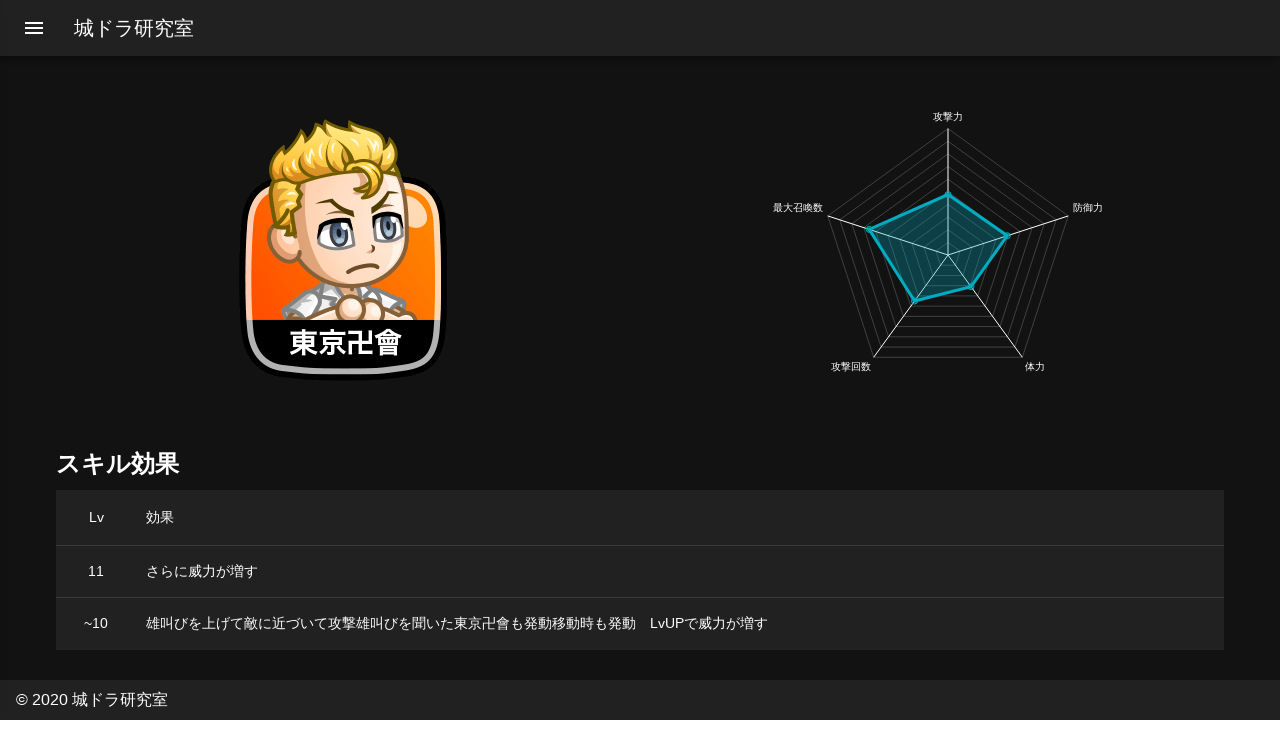

--- FILE ---
content_type: text/css; charset=utf-8
request_url: https://shirodoralab.com/_nuxt/_id_.BnuZJzFq.css
body_size: -119
content:
.table-type[data-v-bc7b7dcf]{width:80px}.status-chart[data-v-bc7b7dcf]{max-width:350px}.date-col[data-v-bc7b7dcf]{width:120px}[data-v-bc7b7dcf] .v-table tbody td.py-2{height:76px;vertical-align:middle}


--- FILE ---
content_type: application/javascript; charset=utf-8
request_url: https://shirodoralab.com/_nuxt/5Ou_CLkg.js
body_size: 16939
content:
const t={0:{attack:"214",defense:"214",hp:"214",cost:"1",count:"Infinity",agility:"45",skillName:"コウゲキアップ",skillText:"召喚時に攻撃力が上昇するLvUPで上昇値が増す",skill11Text:"",abilityName:"",ability1Text:"",ability2Text:"",ability3Text:""},1:{attack:"273",defense:"253",hp:"300",cost:"1",count:"10",agility:"36",skillName:"ボウギョアップ",skillText:"召喚時に防御力が上昇するLvUPで発動率と上昇値が増す",skill11Text:"発動時に防御が大きく上昇発動率と攻撃と体力が上昇",abilityName:"ヤヂカラ",ability1Text:"攻撃力が大きくアップする",ability2Text:"攻撃力がアップする",ability3Text:"最大召喚数が５体増え、攻撃力が少しアップし、HPが０になる攻撃を受けても１残る（１回まで）"},2:{attack:"247",defense:"253",hp:"300",cost:"1",count:"10",agility:"30",skillName:"タイリョクアップ",skillText:"召喚時に最大HPが上昇するLvUPで発動率と上昇値が増す",skill11Text:"発動時に体力が大きく上昇発動率と攻撃と防御が上昇",abilityName:"ツエノイシ",ability1Text:"攻撃力が大きくアップする",ability2Text:"攻撃力がアップする",ability3Text:"最大召喚数が５体増え、HPが０になる攻撃を受けても１残る（１回まで）"},3:{attack:"273",defense:"280",hp:"420",cost:"1",count:"6",agility:"75",skillName:"スリ",skillText:"敵からキーンを盗むLvUPで威力と盗む金額が増すフリー対戦では不可",skill11Text:"威力と盗む金額が上昇フリー対戦では不可",abilityName:"ゾウエン",ability1Text:"スキル発動率が少しアップする",ability2Text:"攻撃力、防御力、HPが少しアップする",ability3Text:"最大召喚数が１体増え、攻撃力、防御力、HPが少しアップする"},4:{attack:"1221",defense:"293",hp:"366",cost:"2",count:"7",agility:"21",skillName:"ヨミガエリ",skillText:"死亡しても１度だけ復活するLvUPで復活時のHPが増す",skill11Text:"復活時の体力が大きく上昇",abilityName:"カルシウム",ability1Text:"スキル発動率が少しアップする",ability2Text:"移動速度がアップする",ability3Text:"移動速度がアップし、防御力、HPがアップする"},5:{attack:"410",defense:"373",hp:"613",cost:"2",count:"8",agility:"38",skillName:"ブットバシ",skillText:"敵に大ダメージを与えて吹き飛ばすLvUPで威力と吹き飛ぶ距離が増す大型には無効",skill11Text:"威力と吹き飛ぶ距離が上昇",abilityName:"トカゲノイジ",ability1Text:"攻撃力、防御力、HPがアップする",ability2Text:"スキル発動率が少しアップする",ability3Text:"攻撃力、防御力、HPがアップする"},6:{attack:"281",defense:"800",hp:"800",cost:"2",count:"8",agility:"36",skillName:"ガマン",skillText:"受けたダメージを減少させるLvUPで減少する値が増す",skill11Text:"受けるダメージがさらに減少",abilityName:"フンバリ",ability1Text:"スキルが発動率が少しアップする",ability2Text:"防御力、HPがアップする",ability3Text:"攻撃力、防御力、HP、移動速度がアップする"},7:{attack:"357",defense:"960",hp:"900",cost:"3",count:"5",agility:"40",skillName:"シニガミノカマ",skillText:"周囲の敵をたまに即死させるLvUPで即死する確率が増す一部のキャラには無効",skill11Text:"威力が上昇しスキル発動後再使用できるまでの時間が短縮",abilityName:"アクノケシン",ability1Text:"スキル発動率が少しアップする",ability2Text:"HP、攻撃力、防御力が少しアップする",ability3Text:"移動速度が大きくアップし、HP、攻撃力、防御力がアップする"},8:{attack:"336",defense:"400",hp:"526",cost:"3",count:"5",agility:"60",skillName:"トツゲキ",skillText:"敵に突撃して突き進むLvUPで突撃距離が増す大型には無効",skill11Text:"威力が大きく上昇",abilityName:"イチバンヤリ",ability1Text:"攻撃力、防御力、HPがアップし、スキル発動率が少しアップする",ability2Text:"スキル発動率が少しアップする",ability3Text:"攻撃力、防御力、HPがとても大きくアップする"},9:{attack:"281",defense:"533",hp:"733",cost:"2",count:"5",agility:"24",skillName:"ニラミ",skillText:"周囲の敵をたまに石化させるLvUPで石化時間が長くなる",skill11Text:"威力がとても大きく上昇",abilityName:"ヘビツカイ",ability1Text:"スキル発動率が少しアップする",ability2Text:"スキル発動率が少しアップする",ability3Text:"攻撃回数が増え、スキル発動率、攻撃力、防御力、HPが大きくアップする"},10:{attack:"289",defense:"800",hp:"800",cost:"2",count:"5",agility:"30",skillName:"ドクドク",skillText:"周囲の敵をたまに毒にさせるLvUPで毒ダメージが増す一部のキャラには無効",skill11Text:"毒の効果が大きく上昇",abilityName:"ドクドクドク",ability1Text:"スキル発動率が少しアップする",ability2Text:"スキル発動率が少しアップする",ability3Text:"最大召喚数が２体増える"},11:{attack:"238",defense:"600",hp:"733",cost:"2",count:"5",agility:"24",skillName:"コモリウタ",skillText:"周囲の敵をたまに眠らせるLvUPで威力が増し起きにくくなる一部のキャラには無効",skill11Text:"威力がとても大きく上昇",abilityName:"ローレライ",ability1Text:"スキル発動率が少しアップする",ability2Text:"スキル発動率が少しアップする",ability3Text:"攻撃回数が増え、スキル発動率、攻撃力、防御力、HPが大きくアップする"},12:{attack:"231",defense:"206",hp:"374",cost:"3",count:"4",agility:"32",skillName:"ワシヅカミ",skillText:"敵を２体まで掴んで飛び上がる落下時にダメージを与えるLvUPで成功率と威力が増す",skill11Text:"落下時のダメージと発動率がとても大きく上昇",abilityName:"ヒリュウ",ability1Text:"スキル発動率が少しアップする",ability2Text:"攻撃力がアップする",ability3Text:"召喚コストが１少なくなり、攻撃力が大きくアップする"},13:{attack:"689",defense:"800",hp:"792",cost:"3",count:"2",agility:"32",skillName:"シュウリ",skillText:"自分自身のHPを回復するLvUPで回復量と使用回数が増す最大４〜７回まで",skill11Text:"回復量が大きく上昇最大８回まで発動可能",abilityName:"マカイゾウ",ability1Text:"スキル発動率が少しアップする",ability2Text:"攻撃力、防御力、HPが少しアップする",ability3Text:"最大召喚数が１体増える"},14:{attack:"331",defense:"280",hp:"666",cost:"3",count:"5",agility:"69",skillName:"チクリッ",skillText:"敵の攻撃をたまに麻痺させる麻痺すると攻撃できない時があるLvUPで麻痺効果の確率が増す",skill11Text:"威力と麻痺の効果で攻撃が失敗する確率が上昇",abilityName:"ハタラキバチ",ability1Text:"スキル発動率が少しアップし、攻撃力、防御力、HPが大きくアップする",ability2Text:"攻撃力がアップする",ability3Text:"召喚コストが１少なくなる"},15:{attack:"252",defense:"266",hp:"366",cost:"3",count:"3",agility:"15",skillName:"シュクフク",skillText:"有料で周囲の味方を回復するLvUPで回復する値が増す一部のキャラには無効",skill11Text:"回復する値が大きく上昇料金も少し上昇",abilityName:"テンシノカゴ",ability1Text:"スキル発動率と攻撃力が少しアップする",ability2Text:"スキル発動率がアップする",ability3Text:"移動速度が増加し、攻撃力とスキル発動率が少しアップする"},16:{attack:"589",defense:"266",hp:"340",cost:"3",count:"3",agility:"22",skillName:"ソクドチェンジ",skillText:"一定時間の間、攻撃速度と後退速度が増加しその場に留まるLvUPで発動率と後退速度が増す",skill11Text:"発動率と攻撃速度と後退速度がさらに増す",abilityName:"テコノゲンリ",ability1Text:"攻撃力が少しアップする",ability2Text:"攻撃力が少しアップする",ability3Text:"HPが０になる攻撃を受けても１残る（１回まで）"},17:{attack:"1123",defense:"866",hp:"2000",cost:"5",count:"1",agility:"25",skillName:"メカラビーム",skillText:"遠くの敵までダメージを与えるLvUPで距離とダメージが増す空中の敵にも有効",skill11Text:"威力と射程距離が上昇",abilityName:"ヒトツメノチカラ",ability1Text:"スキル発動率が少しアップする",ability2Text:"スキル発動率が少しアップする",ability3Text:"攻撃力、防御力、HPがアップする"},18:{attack:"789",defense:"1066",hp:"2380",cost:"5",count:"1",agility:"30",skillName:"ジシン",skillText:"地面にいる敵にダメージを与えるLvUPで効果範囲が増す一部のキャラには無効",skill11Text:"威力と効果範囲が上昇",abilityName:"シュゴシン",ability1Text:"スキル発動率が少しアップする",ability2Text:"スキル発動率が少しアップする",ability3Text:"スキル発動率がアップする"},19:{attack:"1301",defense:"866",hp:"1700",cost:"5",count:"1",agility:"32",skillName:"スイコミ",skillText:"敵を吸い込んでHPを回復するLvUPで回復する値が増す大型には無効",skill11Text:"回復する値が大きく上昇",abilityName:"イッカダンラン",ability1Text:"攻撃回数、防御力、HPがアップし、攻撃力が少しアップする",ability2Text:"防御力、HPがアップし、攻撃力が少しアップする",ability3Text:"攻撃回数、攻撃力、防御力、HPがアップする"},20:{attack:"505",defense:"560",hp:"700",cost:"3",count:"4",agility:"38",skillName:"ムソウ",skillText:"敵を吹き飛ばしてスタンさせるLvUPでスタン時間とダメージが増す　大型にも有効",skill11Text:"スキルの威力が上昇",abilityName:"シュラノミチ",ability1Text:"スキル発動率が少しアップする",ability2Text:"攻撃力、防御力、HPが少しアップする",ability3Text:"攻撃力が大きくアップし、防御力、HPがアップする"},21:{attack:"294",defense:"666",hp:"780",cost:"2",count:"5",agility:"27",skillName:"カイオンパ",skillText:"周囲の敵をたまに混乱させる混乱すると自分に攻撃してしまうLvUPで混乱時間が長くなる",skill11Text:"少し混乱させやすくなりスキル威力も上昇",abilityName:"ミミナリ",ability1Text:"スキル発動率が少しアップする",ability2Text:"スキル発動率が少しアップする",ability3Text:"最大召喚数が２体増える"},22:{attack:"421",defense:"266",hp:"620",cost:"3",count:"2",agility:"30",skillName:"ツムジカゼ",skillText:"敵に大ダメージを与えて吹き飛ばすLvUPで威力と吹き飛ぶ距離が増す大型には無効",skill11Text:"威力がとても大きく上昇し吹き飛ばす距離が上昇",abilityName:"ソラノオウジャ",ability1Text:"スキル発動率が少しアップする",ability2Text:"スキル発動率が少しアップする",ability3Text:"攻撃回数が増える"},23:{attack:"200",defense:"266",hp:"490",cost:"1",count:"5",agility:"36",skillName:"ブンレツ",skillText:"攻撃を受けるとたまに分裂するLvUPで分裂時のHPとダメージ減少率が増す　最大３回まで",skill11Text:"分裂時のHPがさらに増し受けたダメージを減少させる",abilityName:"ゲルジョウ",ability1Text:"スキル発動率が少しアップし、攻撃力、防御力、HPが大きくアップする",ability2Text:"スキル発動率が少しアップする",ability3Text:"最大召喚数が１体増え、攻撃力、防御力、HPが少しアップする"},24:{attack:"768",defense:"906",hp:"2266",cost:"5",count:"1",agility:"28",skillName:"ブンマワシ",skillText:"斧を振り回して大ダメージLvUPでHit数とダメージが増す",skill11Text:"ぶん回し後の振り下ろし攻撃の威力が大きく上昇",abilityName:"トウギュウ",ability1Text:"スキル発動率が少しアップする",ability2Text:"スキル発動率が少しアップする",ability3Text:"攻撃力、防御力、HPがアップする"},25:{attack:"378",defense:"326",hp:"466",cost:"3",count:"2",agility:"32",skillName:"フレイム",skillText:"地面を燃やしてダメージを与えるLvUPで威力と効果時間が増す飛行キャラには無効",skill11Text:"威力と効果時間がとても大きく上昇",abilityName:"リュウキシ",ability1Text:"HPがアップし、スキル発動率が少しアップする",ability2Text:"スキル発動率が少しアップする",ability3Text:"召喚コストが１少なくなり、最大召喚数が１体増える"},26:{attack:"378",defense:"426",hp:"633",cost:"2",count:"5",agility:"34",skillName:"クサイミズ",skillText:"たまに敵の防御力を減少させるLvUPで減少時間が長くなる一部のキャラには無効",skill11Text:"威力が大きく上昇",abilityName:"ウミノオトコ",ability1Text:"スキル発動率が少しアップする",ability2Text:"スキル発動率が少しアップする",ability3Text:"最大召喚数が１体増え、攻撃力がアップする"},27:{attack:"952",defense:"1040",hp:"2300",cost:"5",count:"1",agility:"25",skillName:"モリヅクリ",skillText:"地面から木を生やすLvUPで木のHPが増す最大３回まで",skill11Text:"生やした木の防御と体力が少し上昇木が当たった時のダメージが上昇",abilityName:"モリダクサン",ability1Text:"攻撃力が少しアップする",ability2Text:"攻撃力が少しアップする",ability3Text:"攻撃力、防御力、HPがアップする"},28:{attack:"926",defense:"666",hp:"770",cost:"3",count:"3",agility:"18",skillName:"ダイチギリ",skillText:"遠くの敵にダメージを与えるLvUPで距離とダメージが増す空中の敵にも有効",skill11Text:"衝撃波の威力が上昇し飛距離がとても大きく上昇",abilityName:"セントウミンゾク",ability1Text:"スキル発動率が少しアップする",ability2Text:"スキル発動率が少しアップする",ability3Text:"攻撃力、防御力、HPがアップする"},29:{attack:"484",defense:"1066",hp:"806",cost:"3",count:"3",agility:"25",skillName:"ハネカエシ",skillText:"ダメージを軽減＆敵にはね返すLvUPで効果が増す一部の攻撃には無効",skill11Text:"発動時のダメージ軽減率と跳ね返すダメージが大きく上昇",abilityName:"ウミノサチ",ability1Text:"スキル発動率が少しアップする",ability2Text:"スキル発動率が少しアップする",ability3Text:"攻撃力、スキル発動率が大きくアップする"},30:{attack:"526",defense:"333",hp:"2166",cost:"5",count:"1",agility:"45",skillName:"バクゲキ",skillText:"地上にいる敵にダメージを与えるLvUPで効果範囲が増す浮遊キャラにも有効",skill11Text:"威力が大きく上昇し効果範囲が拡大",abilityName:"カゼマカセ",ability1Text:"スキル発動率が少しアップする",ability2Text:"スキル発動率が少しアップする",ability3Text:"スキル発動率がアップする"},31:{attack:"410",defense:"733",hp:"733",cost:"3",count:"4",agility:"36",skillName:"ニャンニャン",skillText:"周囲の敵をたまに魅了させる魅了すると敵が味方になるLvUPで魅了時間と威力が増す",skill11Text:"威力と魅了した敵の能力が増す",abilityName:"ネコナデゴエ",ability1Text:"スキル発動率が少しアップする",ability2Text:"スキル発動率が少しアップする",ability3Text:"射程距離が少しアップし、攻撃力が少しアップする"},32:{attack:"410",defense:"373",hp:"666",cost:"3",count:"4",agility:"41",skillName:"イナイイナイバァ",skillText:"姿を消して敵の攻撃とスキルを受け付けなくするLvUPで効果時間が増す",skill11Text:"召喚時の発動率と効果時間が上昇",abilityName:"キモダメシ",ability1Text:"スキル発動率が少しアップする",ability2Text:"スキル発動率が少しアップする",ability3Text:"攻撃回数がアップし、防御力、HPが少しアップする"},33:{attack:"736",defense:"880",hp:"1966",cost:"5",count:"1",agility:"25",skillName:"メガミノトイキ",skillText:"周囲の敵のスキルをたまに封印するLvUPで封印時間が長くなる",skill11Text:"威力と封印の成功率が上昇",abilityName:"ショウリノメガミ",ability1Text:"スキル発動率が少しアップする",ability2Text:"スキル発動率が少しアップする",ability3Text:"攻撃力、防御力、HPがアップする"},34:{attack:"589",defense:"800",hp:"533",cost:"3",count:"2",agility:"27",skillName:"コウラスピン",skillText:"ダメージを軽減＆吹き飛ばすLvUPで効果が増す一部の攻撃には無効",skill11Text:"発動時のダメージ軽減量が上昇",abilityName:"モシモシカメヨ",ability1Text:"攻撃力が少しアップし、防御力、HPがアップする",ability2Text:"攻撃力、防御力、HPが少しアップする",ability3Text:"最大召喚数が１体増え、射程距離が少しアップする"},35:{attack:"842",defense:"933",hp:"1133",cost:"4",count:"1",agility:"30",skillName:"Zウィルス",skillText:"敵を味方のゾンビにするLvUPで成功確率が増す一部のキャラには無効",skill11Text:"発動率と成功確率が上昇",abilityName:"パンデミック",ability1Text:"スキル発動率が少しアップする",ability2Text:"スキル発動率が少しアップする",ability3Text:"移動速度がアップし、HPが0になる攻撃を受けても１残る（1回まで）"},36:{attack:"578",defense:"533",hp:"713",cost:"3",count:"3",agility:"32",skillName:"カエルギリ",skillText:"前方にジャンプして回転攻撃するLvUPで飛距離と威力が増す最大３回まで",skill11Text:"威力が上昇",abilityName:"トノサマガエル",ability1Text:"スキル発動率が少しアップする",ability2Text:"スキル発動率が少しアップする",ability3Text:"スキル発動率が少しアップし、防御力、HPがアップする"},37:{attack:"368",defense:"533",hp:"733",cost:"3",count:"4",agility:"40",skillName:"ブチギレ",skillText:"パワーUP＆上空の敵にも攻撃するLvUPで効果時間が長くなる最大３回まで",skill11Text:"発動中の攻撃力と効果時間が上昇",abilityName:"ウサギトビ",ability1Text:"スキル発動率が少しアップする",ability2Text:"スキル発動率が少しアップする",ability3Text:"攻撃力、防御力、HPが少しアップし、スキル発動率が大きくアップする"},38:{attack:"694",defense:"866",hp:"1733",cost:"5",count:"1",agility:"25",skillName:"イカスミ",skillText:"戦場の視界を遮るLvUPでスミの数と威力と時間が増す空中の敵にも有効",skill11Text:"スキル威力が大きく上昇",abilityName:"ダイオウイカ",ability1Text:"攻撃力が少しアップする",ability2Text:"攻撃力が少しアップする",ability3Text:"攻撃力、防御力、HPがアップする"},39:{attack:"157",defense:"100",hp:"200",cost:"1",count:"4",agility:"18",skillName:"リンプン",skillText:"周囲の味方の移動速度を上げるLvUPで効果時間が増す一部のキャラには無効",skill11Text:"さらに効果時間と回復量が増す",abilityName:"ヒカルコナ",ability1Text:"スキル発動率が少しアップする",ability2Text:"スキル発動率が少しアップする",ability3Text:"最大召喚数が１体増え、攻撃力がアップする"},40:{attack:"884",defense:"840",hp:"1820",cost:"5",count:"1",agility:"28",skillName:"クモノス",skillText:"周囲の敵のスピードを下げるLvUPで効果時間と威力が上昇",skill11Text:"スキル威力がとても大きく上昇",abilityName:"コダクサン",ability1Text:"スキル発動率が少しアップする",ability2Text:"スキル発動率が少しアップする",ability3Text:"スキル発動率がアップする"},41:{attack:"773",defense:"666",hp:"735",cost:"3",count:"3",agility:"30",skillName:"カミツキ",skillText:"敵単体の状態変化を解除して３回攻撃するLvUPで威力が増す",skill11Text:"スキルの威力が大きく上昇",abilityName:"ジゴクノバンケン",ability1Text:"スキル発動率が少しアップする",ability2Text:"スキル発動率が少しアップする",ability3Text:"スキル発動率が大きくアップし、攻撃力、防御力、HPがアップする"},42:{attack:"669",defense:"1100",hp:"2200",cost:"5",count:"1",agility:"22",skillName:"ヘンナオジサン",skillText:"周囲の敵に様々な状態異常を与えるLvUPで効果と範囲と威力が増す",skill11Text:"効果範囲と威力が増す",abilityName:"リフォーム",ability1Text:"スキル発動率が少しアップする",ability2Text:"スキル発動率が少しアップする",ability3Text:"攻撃力、防御力、HP、スキル発動率がアップする"},43:{attack:"357",defense:"480",hp:"640",cost:"2",count:"5",agility:"36",skillName:"バーサーク",skillText:"移動速度と攻撃力がUPしランダム移動になるLvUPで効果時間が長くなる",skill11Text:"攻撃力の上昇量と効果時間が大きく増す",abilityName:"チドリアシ",ability1Text:"攻撃力が少しアップする",ability2Text:"攻撃力が少しアップする",ability3Text:"最大召喚数が1体増え、HPが少しアップする"},44:{attack:"768",defense:"866",hp:"2133",cost:"5",count:"1",agility:"28",skillName:"イカヅチ",skillText:"周囲のキャラの状態変化を打ち消す空中の敵にも有効LvUPで効果範囲が増す",skill11Text:"範囲とスキル威力が上昇",abilityName:"カミナリオヤジ",ability1Text:"スキル発動率が少しアップする",ability2Text:"スキル発動率が少しアップする",ability3Text:"スキル発動率がアップする"},45:{attack:"368",defense:"409",hp:"613",cost:"2",count:"7",agility:"36",skillName:"ネコカンノチカラ",skillText:"遠くの敵までダメージを与える距離はランダムLvUPで最大距離とダメージが増す",skill11Text:"距離とダメージがさらに増す",abilityName:"ニャンコダイセンソウ",ability1Text:"攻撃力が少しアップする",ability2Text:"攻撃力が少しアップする",ability3Text:"攻撃力、防御力、HP、スキル発動率がアップする"},46:{attack:"863",defense:"1093",hp:"2289",cost:"7",count:"1",agility:"26",skillName:"シャクネツ",skillText:"地面を燃やしてダメージを与えるLvUPで効果範囲と威力が増す飛行キャラには無効",skill11Text:"威力が増す",abilityName:"リュウノイカリ",ability1Text:"攻撃力が少しアップする",ability2Text:"攻撃力が少しアップする",ability3Text:"攻撃力、防御力、HPがアップする"},47:{attack:"718",defense:"666",hp:"733",cost:"3",count:"2",agility:"40",skillName:"スクリーム",skillText:"周囲にいる敵に大ダメージを与えるスキル発動後、たまに死亡するLvUPで効果範囲と威力が増す",skill11Text:"威力が増す",abilityName:"ゼッキョウ",ability1Text:"スキル発動率がアップする",ability2Text:"スキル発動率が少しアップする",ability3Text:"攻撃回数が増加し、攻撃力とスキル発動率が少しアップする"},48:{attack:"315",defense:"800",hp:"1066",cost:"4",count:"2",agility:"40",skillName:"スイツクシ",skillText:"敵単体のエネルギーを吸い取って回復&３回までパワーアップするLvUPで効果が増す",skill11Text:"パワーアップ量と回復量が増す",abilityName:"イロジカケ",ability1Text:"スキル発動率が少しアップする",ability2Text:"スキル発動率が少しアップする",ability3Text:"召喚コストが１少なくなり、射程距離とHPが少しアップする"},49:{attack:"578",defense:"666",hp:"940",cost:"4",count:"2",agility:"32",skillName:"アローレイン",skillText:"周囲にいる敵にダメージを与える空中の敵にも有効レベルアップで威力が増す",skill11Text:"範囲と威力が増す",abilityName:"ハンター",ability1Text:"スキル発動率が少しアップする",ability2Text:"スキル発動率が少しアップする",ability3Text:"召喚コストが１少なくなり、攻撃力がアップする"},50:{attack:"726",defense:"813",hp:"1246",cost:"4",count:"1",agility:"26",skillName:"オナラ",skillText:"前方にジャンプして防御ダウン攻撃LvUPで威力と範囲と飛距離が増す最大３回まで",skill11Text:"威力が増し最大４回まで発動可能になる",abilityName:"スカシッペ",ability1Text:"スキル発動率が少しアップする",ability2Text:"スキル発動率が少しアップする",ability3Text:"攻撃力、防御力、HP、スキル発動率がアップする"},51:{attack:"368",defense:"320",hp:"556",cost:"3",count:"2",agility:"32",skillName:"ヨルノトバリ",skillText:"周囲の敵をたまに眠らせるLvUPで敵が起きにくくなる一部のキャラには無効",skill11Text:"さらに敵が起きにくくなり威力が増す",abilityName:"ネムネムノトイキ",ability1Text:"スキル発動率が少しアップする",ability2Text:"スキル発動率が少しアップする",ability3Text:"最大召喚数が１体増え、スキル発動率がアップする"},52:{attack:"947",defense:"920",hp:"2233",cost:"3",count:"1",agility:"30",skillName:"ロボパンチ",skillText:"範囲内に大型がいると発動して攻撃LvUPで威力が増す小・中型と空中の敵にも有効",skill11Text:"威力と射程距離が増す",abilityName:"ファイナルモード",ability1Text:"スキル発動率が少しアップする",ability2Text:"スキル発動率が少しアップする",ability3Text:"スキル発動率がアップする"},53:{attack:"315",defense:"533",hp:"746",cost:"3",count:"4",agility:"40",skillName:"コウモリガタメ",skillText:"敵の行動を封じてダメージLvUPで効果時間と威力が増す",skill11Text:"初撃の威力が増す",abilityName:"キュウケツ",ability1Text:"スキル発動率が少しアップする",ability2Text:"スキル発動率が少しアップする",ability3Text:"全体攻撃になり、移動速度が大きくアップする"},54:{attack:"489",defense:"973",hp:"1066",cost:"4",count:"2",agility:"38",skillName:"カエン",skillText:"地面を燃やして固定ダメージスキル範囲内の遠くの敵を狙うLvUPで威力が増す",skill11Text:"さらに威力が増す",abilityName:"ヒノウミ",ability1Text:"スキル発動率がアップする",ability2Text:"スキル発動率が少しアップする",ability3Text:"スキル発動率が大きくアップし、召喚コストが１少なくなる"},55:{attack:"715",defense:"866",hp:"1233",cost:"4",count:"1",agility:"34",skillName:"バックン",skillText:"敵を飲み込んでダメージを与える一定時間後デッキに戻り召喚玉回復LvUPで戻るまでの時間が短くなる",skill11Text:"戻るまでのカウントが少なくなり攻撃を受けた時に吐き出す確率が減る",abilityName:"ゴールキーパー",ability1Text:"攻撃力がアップし、射程距離が少しアップする",ability2Text:"攻撃力が少しアップする",ability3Text:"攻撃回数が増え、召喚コストが１少なくなる"},56:{attack:"357",defense:"600",hp:"646",cost:"2",count:"5",agility:"36",skillName:"ツキアゲ",skillText:"敵にダメージを与えて後方に飛ばすLvUPで威力と飛距離が増す一部のキャラには無効",skill11Text:"威力が増すさらに飛ばしたキャラが少しだけ動かなくなる",abilityName:"ジュウセンシャ",ability1Text:"防御力、HPが少しアップする",ability2Text:"防御力、HPが少しアップする",ability3Text:"攻撃力がアップし、防御力、HP、移動速度が大きくアップする"},57:{attack:"431",defense:"533",hp:"666",cost:"3",count:"3",agility:"32",skillName:"コブリン",skillText:"コブリンを３体召喚するLvUPでコブリンの能力が増すコブリンは砦を占拠",skill11Text:"コブリンの耐久が増す",abilityName:"ダークエンペラー",ability1Text:"攻撃力、スキル発動率がアップする",ability2Text:"スキル発動率が少しアップする",ability3Text:"攻撃力、射程距離が少しアップする"},58:{attack:"478",defense:"380",hp:"556",cost:"4",count:"1",agility:"32",skillName:"ヒカリノヤリ",skillText:"範囲内の敵にダメージを与えるLvUPで範囲と威力が増す空中の敵にも有効",skill11Text:"地上の範囲と威力が増す",abilityName:"ヴァルハラ",ability1Text:"スキル発動率が大きくアップし、射程距離が少しアップする",ability2Text:"スキル発動率が少しアップする",ability3Text:"最大召喚数が１体増える"},59:{attack:"357",defense:"360",hp:"566",cost:"1",count:"3",agility:"34",skillName:"オヤツ",skillText:"周囲に2回までオヤツを落とす味方剣士がふとっちょ剣士になるLvUPで上質なオヤツの効果が増す",skill11Text:"上質なオヤツを落とす確率と効果が増す",abilityName:"メタボ",ability1Text:"攻撃力が少しアップする",ability2Text:"攻撃力が少しアップする",ability3Text:"攻撃力が大きくアップする"},60:{attack:"878",defense:"866",hp:"1766",cost:"5",count:"1",agility:"32",skillName:"サイセイ",skillText:"HPを回復し首を１本再生するLvUPで切られた首の能力が増す最大３回まで",skill11Text:"首の攻撃力が増す",abilityName:"ヤマタノオロチ",ability1Text:"スキル発動率が少しアップする",ability2Text:"スキル発動率が少しアップする",ability3Text:"スキル発動率がアップする"},61:{attack:"505",defense:"560",hp:"666",cost:"3",count:"3",agility:"30",skillName:"バクダン",skillText:"跳ねる爆弾でダメージを与える爆発は空中の敵にも有効LvUPで爆発範囲と威力が増す",skill11Text:"跳ねた時と爆発の威力が増す",abilityName:"ダイナマイト",ability1Text:"スキル発動率が少しアップする",ability2Text:"スキル発動率が少しアップする",ability3Text:"攻撃回数が増える"},62:{attack:"473",defense:"533",hp:"733",cost:"3",count:"2",agility:"34",skillName:"ユキアソビ",skillText:"攻撃すると爆発する雪だるまを作る城主1人につき同時に最大5個までLvUPで爆発の威力が増す",skill11Text:"レア雪だるまの出現率と威力が増す",abilityName:"ユキゲショウ",ability1Text:"スキル発動率が少しアップする",ability2Text:"スキル発動率が少しアップする",ability3Text:"HPがアップし、最大召喚数が1体増える"},63:{attack:"526",defense:"466",hp:"566",cost:"2",count:"3",agility:"32",skillName:"ヘンゲ",skillText:"自分のデッキのキャラに変身するLvUPで変身時の体力と時間が増す一部キャラには変身できない",skill11Text:"変身時の体力と時間がさらに増す",abilityName:"キュウビ",ability1Text:"攻撃力が少しアップする",ability2Text:"攻撃力が少しアップする",ability3Text:"最大召喚数が１体増え、攻撃力が大きくアップする"},64:{attack:"400",defense:"600",hp:"733",cost:"3",count:"3",agility:"36",skillName:"イッキウチ",skillText:"敵１体と一騎打ちするその間は周囲から攻撃を受けないLvUPで効果時間と能力が増す",skill11Text:"一騎打ち中の能力がさらに増す",abilityName:"ヘラクレス",ability1Text:"スキル発動率が少しアップする",ability2Text:"スキル発動率が少しアップする",ability3Text:"最大召喚数が１体増える"},65:{attack:"294",defense:"800",hp:"1015",cost:"3",count:"3",agility:"36",skillName:"グズル",skillText:"攻撃を受けた時に発動周囲にいる敵にダメージを与えるLvUPで威力と範囲が増す",skill11Text:"威力と範囲がさらに増す",abilityName:"ヨナキ",ability1Text:"スキル発動率が少しアップする",ability2Text:"スキル発動率が少しアップする",ability3Text:"攻撃力、防御力、HPがアップし、スキル発動率がアップする"},66:{attack:"947",defense:"386",hp:"366",cost:"2",count:"6",agility:"27",skillName:"タツマキギリ",skillText:"竜巻と突進で敵にダメージを与える竜巻状態は3段階までダメージUPLvUPで威力が増す",skill11Text:"さらに威力が増す",abilityName:"トベナイトリ",ability1Text:"攻撃力が少しアップする",ability2Text:"攻撃力が少しアップする",ability3Text:"攻撃力が少しアップし、HPが０になる攻撃を受けても１残る（１回まで）"},67:{attack:"442",defense:"800",hp:"1066",cost:"4",count:"2",agility:"45",skillName:"チビクロフウセン",skillText:"風船を3つ生成する風船は空を優先して攻撃するLvUPで風船の能力が増す",skill11Text:"風船の攻撃力と残る時間が増す",abilityName:"バルーンアート",ability1Text:"防御力、HPが少しアップする",ability2Text:"防御力、HPが少しアップする",ability3Text:"HPがアップし、召喚コストが１少なくなる"},68:{attack:"789",defense:"916",hp:"2213",cost:"7",count:"1",agility:"28",skillName:"ゲキリュウ",skillText:"移動する水柱で攻撃するLvUPで距離とダメージが増す空中の敵にも有効",skill11Text:"召喚時の水流と攻撃時の水柱のダメージが増す",abilityName:"タイダルウェイブ",ability1Text:"スキル発動率が少しアップする",ability2Text:"スキル発動率が少しアップする",ability3Text:"スキル発動率がアップする"},69:{attack:"565",defense:"600",hp:"733",cost:"3",count:"3",agility:"34",skillName:"リッタイキドウ",skillText:"リッタイキドウを使って攻撃スキル範囲内の敵を狙うLvUPで威力が増す",skill11Text:"最大４回まで発動可能になる",abilityName:"シンゲキノキョジン",ability1Text:"スキル発動率が少しアップする",ability2Text:"スキル発動率が少しアップする",ability3Text:"攻撃回数が増え、スキル発動率がアップする"},70:{attack:"442",defense:"613",hp:"780",cost:"3",count:"4",agility:"40",skillName:"タタキツケ",skillText:"周囲の敵の状態変化を解除してつぶれ状態にするLvUPで威力とつぶれ時間が増す",skill11Text:"さらに威力と範囲が増す",abilityName:"モノクローム",ability1Text:"スキル発動率が少しアップする",ability2Text:"スキル発動率が少しアップする",ability3Text:"攻撃力、防御力、HPがアップし、射程距離が少しアップする"},71:{attack:"363",defense:"466",hp:"620",cost:"2",count:"3",agility:"32",skillName:"アメアラレ",skillText:"周囲にいる敵にダメージを与えるレベルアップで威力が増す空中の敵にも有効",skill11Text:"威力と範囲が増す",abilityName:"キノセイ",ability1Text:"スキル発動率が少しアップする",ability2Text:"スキル発動率が少しアップする",ability3Text:"攻撃力が大きくアップし、防御力、HPがアップする"},72:{attack:"526",defense:"666",hp:"733",cost:"3",count:"3",agility:"36",skillName:"サイバイ",skillText:"なめこが生える原木を落とし壊されると生えたなめこが反撃するLvUPで威力が増す　最大３回まで",skill11Text:"威力と原木が残る時間が増す",abilityName:"ナメコサイバイキット",ability1Text:"攻撃力が少しアップする",ability2Text:"攻撃力が少しアップする",ability3Text:"攻撃力が大きくアップし、攻撃回数がアップする"},73:{attack:"845",defense:"866",hp:"2266",cost:"5",count:"1",agility:"30",skillName:"ヤミダマ",skillText:"敵を引き寄せてダメージを与えるLvUPで引き寄せる数と威力がUP一部のキャラには無効",skill11Text:"爆発の威力と引き寄せる速さが増す",abilityName:"ブラックホール",ability1Text:"スキル発動率が少しアップする",ability2Text:"スキル発動率が少しアップする",ability3Text:"スキル発動率がアップする"},74:{attack:"410",defense:"560",hp:"733",cost:"3",count:"3",agility:"36",skillName:"ダイマホウ",skillText:"隕石を落としてダメージを与える空中の敵にも有効レベルアップで威力が増す",skill11Text:"威力と隕石の耐久力が増す",abilityName:"マジョッコ",ability1Text:"スキル発動率が少しアップする",ability2Text:"スキル発動率が少しアップする",ability3Text:"射程距離が少しアップし、攻撃回数が増える"},75:{attack:"497",defense:"733",hp:"840",cost:"3",count:"3",agility:"30",skillName:"ブンナゲ",skillText:"敵にダメージを与えて放り投げるLvUPで威力が増す一部のキャラには無効",skill11Text:"威力がさらに増す",abilityName:"ドラミング",ability1Text:"スキル発動率が少しアップする",ability2Text:"スキル発動率が少しアップする",ability3Text:"攻撃力が大きくアップし、防御力、HPが少しアップし、スキル発動率がアップする"},76:{attack:"689",defense:"800",hp:"2163",cost:"5",count:"1",agility:"41",skillName:"ハチノス",skillText:"蜂の大群で攻撃したまに麻痺させる麻痺すると攻撃できない時があるLvUPで威力と麻痺の効果が増す",skill11Text:"威力と麻痺の効果がさらに増す",abilityName:"ジョテイ",ability1Text:"スキル発動率が少しアップする",ability2Text:"スキル発動率が少しアップする",ability3Text:"攻撃力、防御力、HPがアップする"},77:{attack:"694",defense:"666",hp:"766",cost:"3",count:"3",agility:"26",skillName:"トッシンギリ",skillText:"突進しながら敵を斬りつける突進中は敵を押して進むLvUPで威力が増す",skill11Text:"威力と突進する距離が増す",abilityName:"ベルセルク",ability1Text:"スキル発動率が少しアップする",ability2Text:"スキル発動率が少しアップする",ability3Text:"攻撃回数、防御力、HPがアップする"},78:{attack:"252",defense:"666",hp:"700",cost:"2",count:"5",agility:"47",skillName:"タカラオトシ",skillText:"回復玉が出現する宝箱で攻撃する豪華な宝箱は味方も回復するLvUPで威力と回復量が増す",skill11Text:"威力と回復量がさらに増す",abilityName:"ドラゴンリーグ",ability1Text:"スキル発動率が少しアップする",ability2Text:"スキル発動率が少しアップする",ability3Text:"防御力、HP、スキル発動率がアップする"},79:{attack:"661",defense:"426",hp:"604",cost:"2",count:"5",agility:"26",skillName:"トマホーク",skillText:"武器を投げて前方の敵に攻撃する移動時にも発動するLvUPでダメージが増す",skill11Text:"ダメージと飛距離が増す",abilityName:"カラタケワリ",ability1Text:"スキル発動率が少しアップする",ability2Text:"スキル発動率が少しアップする",ability3Text:"射程距離が少しアップし、スキル発動率が大きくアップする"},80:{attack:"610",defense:"880",hp:"2000",cost:"5",count:"1",agility:"25",skillName:"コアクマ",skillText:"コアクマを敵の後ろに召喚するコアクマの召喚＆死亡時にダメージLvUPで威力が増す",skill11Text:"威力とコアクマの攻撃力が増す",abilityName:"レクイエム",ability1Text:"スキル発動率が少しアップする",ability2Text:"スキル発動率が少しアップする",ability3Text:"攻撃力、防御力、HPがアップする"},81:{attack:"557",defense:"586",hp:"800",cost:"3",count:"3",agility:"36",skillName:"マメマキ",skillText:"周囲に2回までマメを落とす拾った味方が倒れると大爆発するLvUPで威力が増す",skill11Text:"マメの威力と範囲が増す",abilityName:"オニガシマ",ability1Text:"スキル発動率が少しアップする",ability2Text:"スキル発動率が少しアップする",ability3Text:"攻撃力、防御力、HPがアップする"},82:{attack:"452",defense:"626",hp:"806",cost:"3",count:"4",agility:"36",skillName:"コレデイイノダ",skillText:"誰かを呼んで敵を押しのける範囲内に敵がいると発動LvUPで威力が増す",skill11Text:"",abilityName:"テンサイバカボン",ability1Text:"スキル発動率が少しアップする",ability2Text:"スキル発動率が少しアップする",ability3Text:"攻撃力、防御力、HPがアップする"},83:{attack:"457",defense:"800",hp:"1086",cost:"4",count:"2",agility:"36",skillName:"アマグモ",skillText:"雨雲を呼び出して雨と雷でダメージ攻撃＆待機時に発動　最大2個までLvUPで雨と雷の威力が増す",skill11Text:"雨雲の速度および雨と雷の威力が増す",abilityName:"ドシャブリ",ability1Text:"スキル発動率が少しアップする",ability2Text:"スキル発動率が少しアップする",ability3Text:"召喚コストが１少なくなり、攻撃回数とスキル発動率がアップする"},84:{attack:"368",defense:"866",hp:"886",cost:"3",count:"3",agility:"36",skillName:"コダイノマホウ",skillText:"敵をカード化＆召喚コスト-２してデッキに追加／カード化は1回までLvUPで威力と発動率が増す",skill11Text:"威力と発動率がさらに増す",abilityName:"ドラゴンポーカー",ability1Text:"防御力、HPが少しアップする",ability2Text:"防御力、HPが少しアップする",ability3Text:"防御力、HPがアップする"},85:{attack:"736",defense:"333",hp:"1800",cost:"7",count:"1",agility:"30",skillName:"ヒカリノブキ",skillText:"敵を光の剣で打ち上げ縛りつけるLvUPで威力が増す一部のキャラには無効",skill11Text:"威力と縛りつける時間が増す",abilityName:"ビャクヤ",ability1Text:"スキル発動率が少しアップする",ability2Text:"スキル発動率が少しアップする",ability3Text:"攻撃力、防御力、HPがアップする"},86:{attack:"452",defense:"613",hp:"770",cost:"3",count:"4",agility:"40",skillName:"ラッシュコイル",skillText:"ラッシュを呼び出して空から攻撃空中の敵にも有効LvUPで威力が増す",skill11Text:"威力と上下方向の範囲が増す",abilityName:"ROCKMAN",ability1Text:"スキル発動率が少しアップする",ability2Text:"スキル発動率が少しアップする",ability3Text:"攻撃回数が増える"},87:{attack:"631",defense:"666",hp:"700",cost:"3",count:"3",agility:"30",skillName:"ドハツテン",skillText:"攻撃してきた敵にパンチ連打攻撃激怒中はダメージ軽減＆発動率UPLvUPで威力が増す",skill11Text:"威力とダメージ軽減率が増す",abilityName:"インファイト",ability1Text:"スキル発動率が少しアップする",ability2Text:"スキル発動率が少しアップする",ability3Text:"攻撃力、防御力、HPがアップする"},88:{attack:"431",defense:"400",hp:"633",cost:"2",count:"5",agility:"36",skillName:"クルミワリ",skillText:"範囲内の最大3体に空から攻撃着地時も範囲にダメージLvUPで威力が増す",skill11Text:"斬撃と着地時のダメージが増す",abilityName:"ワルツ",ability1Text:"スキル発動率が少しアップする",ability2Text:"スキル発動率が少しアップする",ability3Text:"HPがアップし、攻撃回数が増える"},89:{attack:"715",defense:"893",hp:"2231",cost:"5",count:"1",agility:"30",skillName:"ジンツウリキ",skillText:"敵を素早く引き寄せてダメージ飛行／浮遊キャラを強く引き寄せるLvUPで威力が増す",skill11Text:"威力と引き寄せる速度が増す",abilityName:"ハナタカダカ",ability1Text:"スキル発動率が少しアップする",ability2Text:"スキル発動率が少しアップする",ability3Text:"スキル発動率がアップする"},90:{attack:"263",defense:"266",hp:"400",cost:"2",count:"3",agility:"32",skillName:"カイコウセン",skillText:"召喚時に味方を回収＆コストを回復攻撃時は相手を捕まえてダメージLvUPで威力が増す",skill11Text:"威力がさらに増しパイロットゴブリンの能力が増す",abilityName:"エイリアン",ability1Text:"攻撃力が少しアップする",ability2Text:"攻撃力が少しアップする",ability3Text:"最大召喚数が２体増える"},91:{attack:"631",defense:"733",hp:"760",cost:"3",count:"3",agility:"32",skillName:"マルカジリ",skillText:"真下から飛び出して敵にダメージ潜行してから発動すると大ダメージLvUPで威力が増す",skill11Text:"威力がさらに増す",abilityName:"フカヒレ",ability1Text:"スキル発動率が少しアップする",ability2Text:"スキル発動率が少しアップする",ability3Text:"攻撃力、防御力、HPがアップする"},92:{attack:"747",defense:"893",hp:"2100",cost:"5",count:"1",agility:"30",skillName:"オンガクタイ",skillText:"地空の敵に音波でダメージ地上の敵はダメージ＆吹き飛ばしLvUPで威力が増す",skill11Text:"威力とダメージを与える速さが増す",abilityName:"サンビカ",ability1Text:"スキル発動率が少しアップする",ability2Text:"スキル発動率が少しアップする",ability3Text:"スキル発動率がアップする"},93:{attack:"357",defense:"733",hp:"933",cost:"4",count:"2",agility:"40",skillName:"オヤゴコロ",skillText:"近くで子が倒れると親が爆撃爆発で地上と空中の敵に大ダメージLvUPで威力が増す",skill11Text:"威力と範囲が増す",abilityName:"コボンノウ",ability1Text:"攻撃力とスキル発動率が少しアップする",ability2Text:"攻撃力とスキル発動率が少しアップする",ability3Text:"攻撃力が大きくアップし、スキル発動率が少しアップする"},94:{attack:"294",defense:"666",hp:"666",cost:"2",count:"5",agility:"30",skillName:"バイキン",skillText:"敵をバイキン状態にしてダメージバイキンは地上の敵に感染するLvUPで威力が増す",skill11Text:"威力が増しバイキンのダメージ間隔が短くなる",abilityName:"デンデンムシ",ability1Text:"スキル発動率が少しアップする",ability2Text:"スキル発動率が少しアップする",ability3Text:"最大召喚数が１体増え、攻撃力がアップする"},95:{attack:"1263",defense:"906",hp:"1800",cost:"5",count:"1",agility:"25",skillName:"ミツメビーム",skillText:"三方向の地空にビームで攻撃遠くの敵までダメージを与えるLvUPで距離とダメージが増す",skill11Text:"ダメージが増す",abilityName:"メヂカラ",ability1Text:"スキル発動率が少しアップする",ability2Text:"スキル発動率が少しアップする",ability3Text:"攻撃力、防御力、HPがアップする"},96:{attack:"729",defense:"1066",hp:"2133",cost:"5",count:"1",agility:"24",skillName:"デスソード",skillText:"ソードを前方に投げつけて攻撃敵を倒すと確率でミニデスを召喚LvUPで威力が増す",skill11Text:"威力とミニデスの攻撃力が増す",abilityName:"ガシャドクロ",ability1Text:"スキル発動率が少しアップする",ability2Text:"スキル発動率が少しアップする",ability3Text:"攻撃力、防御力、HPがアップする"},97:{attack:"547",defense:"866",hp:"1033",cost:"3",count:"2",agility:"38",skillName:"ハタジルシ",skillText:"旗を立て周囲の味方に加護を与える加護はダメージ減少＋状態異常回復LvUPで加護の時間と威力が増す",skill11Text:"加護の時間が増す",abilityName:"オカネモチ",ability1Text:"スキル発動率が少しアップする",ability2Text:"スキル発動率が少しアップする",ability3Text:"防御力、HPが少しアップし、攻撃回数が少し増える"},98:{attack:"421",defense:"733",hp:"853",cost:"3",count:"3",agility:"36",skillName:"サイクロン",skillText:"敵を引き寄せる竜巻を発生させるしばらく空を飛び攻撃回数が増すLvUPで竜巻の威力が増す",skill11Text:"さらに威力が増す",abilityName:"ランキリュウ",ability1Text:"スキル発動率が少しアップする",ability2Text:"スキル発動率が少しアップする",ability3Text:"攻撃力、防御力、HPが少しアップする"},99:{attack:"894",defense:"906",hp:"2133",cost:"7",count:"1",agility:"26",skillName:"メテオ",skillText:"巨大隕石を落としてダメージ飛び散った小隕石の周囲にダメージLvUPで巨大／小隕石の威力が増す",skill11Text:"巨大／小隕石の威力がさらに増す",abilityName:"レンゴク",ability1Text:"スキル発動率が少しアップする",ability2Text:"スキル発動率が少しアップする",ability3Text:"攻撃力、防御力、HPがアップする"},100:{attack:"828",defense:"906",hp:"1900",cost:"5",count:"1",agility:"25",skillName:"グルグルナゲ",skillText:"円を描く軌道で斧を投げるスキル範囲内の遠くの敵を狙う移動時も発動　LvUPで威力が増す",skill11Text:"さらに威力が増す",abilityName:"カウガール",ability1Text:"スキル発動率が少しアップする",ability2Text:"スキル発動率が少しアップする",ability3Text:"攻撃力、防御力、HPがアップする"},101:{attack:"502",defense:"413",hp:"573",cost:"2",count:"4",agility:"34",skillName:"ヒッツカミ",skillText:"敵１体を連れ去って大ダメージ一部のキャラには無効LvUPで威力が増す",skill11Text:"さらに威力が増す",abilityName:"ショクモツレンサ",ability1Text:"スキル発動率が少しアップする",ability2Text:"スキル発動率が少しアップする",ability3Text:"HPが０になる攻撃を受けても１残る（１回まで）"},102:{attack:"542",defense:"577",hp:"755",cost:"3",count:"3",agility:"32",skillName:"ンチャホウ",skillText:"敵を吹き飛ばしてダメージ他の敵に連鎖すると大ダメージ移動時も発動　LvUPで威力が増す",skill11Text:"さらに威力が増す",abilityName:"Dr.スランプ",ability1Text:"攻撃力が少しアップする",ability2Text:"攻撃力が少しアップする",ability3Text:"攻撃力、防御力、HPがアップする"},103:{attack:"421",defense:"653",hp:"784",cost:"3",count:"3",agility:"40",skillName:"ウラミギリ",skillText:"恨んだ敵が近くにいると発動周囲の地空の敵にダメージLvUPで威力が増す",skill11Text:"さらに威力が増す",abilityName:"キュウソ",ability1Text:"スキル発動率が少しアップする",ability2Text:"スキル発動率が少しアップする",ability3Text:"攻撃回数が少し増える"},104:{attack:"768",defense:"1026",hp:"2334",cost:"5",count:"1",agility:"28",skillName:"サンミイッタイ",skillText:"三人をつないだ直線に大ダメージ三角形の内側にもダメージLvUPで威力が増す",skill11Text:"さらに威力が増す",abilityName:"トライアングル",ability1Text:"スキル発動率が少しアップする",ability2Text:"スキル発動率が少しアップする",ability3Text:"攻撃力、防御力、HPがアップする"},105:{attack:"736",defense:"880",hp:"2066",cost:"5",count:"1",agility:"30",skillName:"ヒノタマ",skillText:"まわりを回るヒノタマを召喚再発動でヒノタマが一定時間進化LvUPでヒノタマの能力が増す",skill11Text:"ヒノタマの能力と残る時間が増す",abilityName:"ファイアボール",ability1Text:"スキル発動率が少しアップする、攻撃力、防御力、HPが少しアップする",ability2Text:"スキル発動率が少しアップする",ability3Text:"攻撃力、防御力、HPがアップする"},106:{attack:"273",defense:"400",hp:"413",cost:"1",count:"4",agility:"30",skillName:"アリノス",skillText:"味方も通れる巣穴を1回まで作るチームで同時に最大3個までLvUPで威力と効果時間が増す",skill11Text:"さらに威力と女王の能力が増す",abilityName:"コロニー",ability1Text:"スキル発動率が少しアップする",ability2Text:"スキル発動率が少しアップする",ability3Text:"攻撃力、防御力、HPが少しアップし、攻撃回数が少し増える"},107:{attack:"538",defense:"631",hp:"686",cost:"3",count:"3",agility:"40",skillName:"ロケットランチャー",skillText:"狙った敵と一定距離はなれて攻撃装填した分の弾を連発するLvUPで威力が増す",skill11Text:"さらに威力と装填速度が増す",abilityName:"バイオハザード",ability1Text:"スキル発動率が少しアップする",ability2Text:"スキル発動率が少しアップする",ability3Text:"射程距離が少しアップする"},108:{attack:"505",defense:"906",hp:"1166",cost:"4",count:"2",agility:"26",skillName:"ヒライシン",skillText:"雷が落ちる避雷針をばらまく城主1人につき同時に最大4個までLvUPで雷の威力が増す",skill11Text:"雷の威力と避雷針の耐久力が増す",abilityName:"カンデン",ability1Text:"防御力、HPが少しアップする",ability2Text:"防御力、HPが少しアップする",ability3Text:"召喚コストが１少なくなり、防御力、HPが少しアップする"},109:{attack:"631",defense:"826",hp:"1833",cost:"5",count:"1",agility:"25",skillName:"タネマキ",skillText:"木になる種をまいて一緒に攻撃同時に最大４本までLvUPで若木/老木の攻撃力が増す",skill11Text:"若木/老木の攻撃力がさらに増す",abilityName:"ショクリン",ability1Text:"スキル発動率が少しアップする",ability2Text:"スキル発動率が少しアップする",ability3Text:"攻撃力、防御力、HPがアップする"},110:{attack:"473",defense:"653",hp:"789",cost:"3",count:"3",agility:"36",skillName:"オニノチカラ",skillText:"護衛中の味方が攻撃されると鬼化攻撃してきた敵に近づいて戦うLvUPで鬼化中の能力が増す",skill11Text:"鬼化中の能力がさらに増す",abilityName:"リゼロ",ability1Text:"HPが少しアップする",ability2Text:"HPが少しアップする",ability3Text:"召喚コストが１少なくなる"},111:{attack:"336",defense:"800",hp:"800",cost:"2",count:"4",agility:"30",skillName:"バキューム",skillText:"攻撃/移動/被ダメージ時に発動敵/弾を吸いこんで吐き出すLvUPで威力が増す",skill11Text:"威力と吐き出す距離が増す",abilityName:"ボウショク",ability1Text:"スキル発動率が少しアップする",ability2Text:"スキル発動率が少しアップする",ability3Text:"召喚コストが1少なくなり、攻撃力、防御力、HPがアップする"},112:{attack:"173",defense:"986",hp:"2200",cost:"7",count:"1",agility:"180",skillName:"ヒミツヘイキ",skillText:"巨大なエネルギー弾を放ち敵を遠ざける　空中の敵にも有効LvUPで威力が増す",skill11Text:"ミサイルとエネルギー弾の威力が増す",abilityName:"オーバーヒート",ability1Text:"攻撃力が少しアップする",ability2Text:"攻撃力が少しアップする",ability3Text:"攻撃力、防御力、HPがアップする"},113:{attack:"547",defense:"281",hp:"1846",cost:"5",count:"1",agility:"25",skillName:"ラジコン",skillText:"爆発するラジコン兵を３体召喚移動時も発動　砦に対しても発動LvUPで爆発の威力が増す",skill11Text:"さらに爆発の威力が増す",abilityName:"ゼンマイジカケ",ability1Text:"スキル発動率が少しアップする",ability2Text:"スキル発動率が少しアップする",ability3Text:"攻撃力がアップする"},114:{attack:"473",defense:"520",hp:"693",cost:"2",count:"6",agility:"32",skillName:"トオボエ",skillText:"敵をひるませて飛びかかる遠吠えを聞いたワーウルフも発動LvUPで飛びかかりの威力が増す",skill11Text:"飛びかかりの威力とひるみ時間が増す",abilityName:"ジンロウ",ability1Text:"スキル発動率が少しアップする",ability2Text:"スキル発動率が少しアップする",ability3Text:"攻撃力が少しアップし、HPが0になる攻撃を受けても１残る（1回まで）"},115:{attack:"578",defense:"666",hp:"746",cost:"3",count:"3",agility:"36",skillName:"ライダーキック",skillText:"敵にライダーキックを繰り出すたまにトドメをさして爆発させるLvUPでキックと爆発の威力が増す",skill11Text:"威力と爆発の上下方向の範囲が増す",abilityName:"カメンライダーディケイド",ability1Text:"スキル発動率が少しアップする",ability2Text:"スキル発動率が少しアップする",ability3Text:"HPがアップし、HPが0になる攻撃を受けても１残る（1回まで）"},116:{attack:"368",defense:"533",hp:"666",cost:"2",count:"4",agility:"30",skillName:"イリュージョン",skillText:"敵１体を魔法の箱に閉じ込めるカウントで開いた時の威力が変わるLvUPで開いた時の威力が増す",skill11Text:"さらに威力が増す",abilityName:"チチンプイプイ",ability1Text:"スキル発動率が少しアップする",ability2Text:"スキル発動率が少しアップする",ability3Text:"最大召喚数が１体増え、射程距離が少しアップする"},117:{attack:"842",defense:"866",hp:"1866",cost:"5",count:"1",agility:"27",skillName:"ウズシオ",skillText:"遠くの敵に渦潮を放つ巻き込まれた敵は動けなくなるLvUPで威力が増す",skill11Text:"威力がさらに増す",abilityName:"ペアルック",ability1Text:"スキル発動率が少しアップする",ability2Text:"スキル発動率が少しアップする",ability3Text:"攻撃力、防御力、HPがアップする"},118:{attack:"789",defense:"960",hp:"2100",cost:"5",count:"1",agility:"25",skillName:"トライデント",skillText:"水の槍で地上と空に広範囲攻撃最大3本+敵を倒すたび1本増加LvUPで発動中の攻撃力が増す",skill11Text:"発動中の攻撃力がさらに増す",abilityName:"ウミビラキ",ability1Text:"スキル発動率が少しアップする",ability2Text:"スキル発動率が少しアップする",ability3Text:"攻撃力、防御力、HPがアップする"},119:{attack:"505",defense:"893",hp:"1133",cost:"4",count:"2",agility:"28",skillName:"ネコフレア",skillText:"ネコフレアを溜めて投げつける味方が攻撃されると溜まっていくLvUPで威力が増す",skill11Text:"さらに威力が増す",abilityName:"チョウコダイヘイキ",ability1Text:"スキル発動率が少しアップする",ability2Text:"スキル発動率が少しアップする",ability3Text:"召喚コストが１少なくなり、防御力、ＨPがアップする"},120:{attack:"94",defense:"480",hp:"640",cost:"2",count:"5",agility:"150",skillName:"ダイナマイト",skillText:"着火できる爆弾を遠くに投げる6回まで発動/城主1人同時4個までLvUPで爆発の威力が増す",skill11Text:"威力がさらに増す",abilityName:"ブユウデン",ability1Text:"スキル発動率が少しアップする",ability2Text:"スキル発動率が少しアップする",ability3Text:"最大召喚数が１体増え、移動速度が大きくアップする"},121:{attack:"1210",defense:"933",hp:"1866",cost:"5",count:"1",agility:"24",skillName:"ボルテージ",skillText:"攻撃回数が2段階まで超加速MAX時は咆哮し範囲攻撃&元に戻るLvUPで咆哮の威力が増す",skill11Text:"咆哮の威力がさらに増す",abilityName:"ツメトギ",ability1Text:"スキル発動率が少しアップする",ability2Text:"スキル発動率が少しアップする",ability3Text:"攻撃力、防御力、HPがアップする"},122:{attack:"473",defense:"666",hp:"666",cost:"3",count:"3",agility:"32",skillName:"レイガン",skillText:"霊丸を撃って遠くまでダメージ本気時は発動率が大幅アップLvUPで威力が増す　最大４回まで",skill11Text:"威力と回数が増す",abilityName:"ユウユウハクショ",ability1Text:"攻撃力が少しアップする",ability2Text:"攻撃力が少しアップする",ability3Text:"攻撃力、防御力、HPがアップする"},123:{attack:"397",defense:"400",hp:"633",cost:"3",count:"3",agility:"30",skillName:"エナジードレイン",skillText:"敵数体から一定時間HPを吸収する最大同時に3体まで/離れると解除LvUPで威力が増す",skill11Text:"威力がさらに増す",abilityName:"アップデート",ability1Text:"スキル発動率が少しアップする",ability2Text:"スキル発動率が少しアップする",ability3Text:"攻撃力、射程距離が少しアップする"},124:{attack:"747",defense:"1000",hp:"2180",cost:"7",count:"1",agility:"25",skillName:"ハナサカセ",skillText:"種を成長させて前方に吐き出す味方の足元に花を咲かせ回復するLvUPで種の爆発の威力が増す",skill11Text:"花畑の回復量と種の爆発の威力が増す",abilityName:"シンリョク",ability1Text:"スキル発動率が少しアップする",ability2Text:"スキル発動率が少しアップする",ability3Text:"攻撃力、防御力、HPがアップする"},125:{attack:"810",defense:"946",hp:"2033",cost:"5",count:"1",agility:"28",skillName:"ロボバスター",skillText:"ロックオンした敵にミサイルを発射迎撃時は2体　進撃時は6体まで移動時も発動　LvUPで威力が増す",skill11Text:"さらに威力が増す",abilityName:"スイッチオン",ability1Text:"スキル発動率が少しアップする",ability2Text:"スキル発動率が少しアップする",ability3Text:"攻撃力、防御力、HPがアップする"},126:{attack:"368",defense:"666",hp:"666",cost:"2",count:"5",agility:"41",skillName:"ヘソクリ",skillText:"味方を回復するドングリを埋める時間が経つと爆弾ドングリに変わる移動時も発動　LvUPで威力が増す",skill11Text:"威力がさらに増す",abilityName:"ヨクバリホッペ",ability1Text:"スキル発動率が少しアップする",ability2Text:"スキル発動率が少しアップする",ability3Text:"攻撃力、防御力、HPがアップする"},127:{attack:"494",defense:"626",hp:"733",cost:"3",count:"3",agility:"30",skillName:"コオリノマホウ",skillText:"氷の道を生成しつつ近づいて攻撃氷の道は味方１体が滑ると壊れる移動時も発動　LvUPで威力が増す",skill11Text:"威力がさらに増す",abilityName:"ヒョウケツノキズナ",ability1Text:"スキル発動率が少しアップする",ability2Text:"スキル発動率が少しアップする",ability3Text:"攻撃力、防御力、HPがアップする"},128:{attack:"578",defense:"666",hp:"800",cost:"3",count:"3",agility:"32",skillName:"ボルケーノ",skillText:"剣を地面に突き刺して火柱で攻撃複数の敵の足元から発生する空の敵にも有効　LvUPで威力が増す",skill11Text:"さらに威力が増す",abilityName:"フレイムソード",ability1Text:"スキル発動率が少しアップする",ability2Text:"スキル発動率が少しアップする",ability3Text:"攻撃力、防御力、HPがアップする"},129:{attack:"821",defense:"866",hp:"1866",cost:"5",count:"1",agility:"28",skillName:"シラハノヤ",skillText:"白羽の矢を立てた敵に羽根で攻撃白羽の矢が立った敵は移動不可空の敵も有効 LvUPで威力が増す",skill11Text:"さらに威力が増す",abilityName:"ヒカリノツバサ",ability1Text:"スキル発動率が少しアップする",ability2Text:"スキル発動率が少しアップする",ability3Text:"攻撃力、防御力、HPがアップする"},130:{attack:"736",defense:"933",hp:"2033",cost:"3",count:"1",agility:"28",skillName:"ドクノコナ",skillText:"毒の粉を撒いて継続ダメージ範囲内の敵は他者からの回復や強化を無効化 LvUPで威力が増す",skill11Text:"さらに威力が増す",abilityName:"ドクガノハネ",ability1Text:"スキル発動率が少しアップする",ability2Text:"スキル発動率が少しアップする",ability3Text:"攻撃力、防御力、HPがアップする"},131:{attack:"926",defense:"800",hp:"2060",cost:"5",count:"1",agility:"25",skillName:"マイクロミサイル",skillText:"急速上昇しミサイル発射ミサイルは空の敵にも有効LvUPで威力が増す",skill11Text:"さらに威力が増す",abilityName:"マクロスＦ",ability1Text:"スキル発動率が少しアップする",ability2Text:"スキル発動率が少しアップする",ability3Text:"攻撃力、防御力、HPがアップする"},132:{attack:"331",defense:"666",hp:"766",cost:"2",count:"4",agility:"28",skillName:"ノロイ",skillText:"攻撃してきた敵を拘束しダメージ拘束中の敵を倒すと確率でダミー化死亡時にも発動　LvUPで威力が増す",skill11Text:"さらに威力が増す",abilityName:"ホウタイ",ability1Text:"スキル発動率が少しアップする",ability2Text:"スキル発動率が少しアップする",ability3Text:"最大召喚数が1体増え、HPが少しアップする"},133:{attack:"789",defense:"1026",hp:"2300",cost:"5",count:"1",agility:"28",skillName:"ダイチノチカラ",skillText:"石柱を打ち立て敵を吹き飛ばす時間で石柱が倒れ周囲の敵に攻撃LvUPで威力が増す",skill11Text:"さらに威力が増す",abilityName:"ゲキシン",ability1Text:"スキル発動率が少しアップする",ability2Text:"スキル発動率が少しアップする",ability3Text:"攻撃力、防御力、HPがアップする"},134:{attack:"378",defense:"1200",hp:"900",cost:"3",count:"3",agility:"26",skillName:"1000-7ハ？",skillText:"敵に喰らいつき自身のHPを回復複数体にヒットすると回復量UPLvUPで威力が増す　最大４回まで",skill11Text:"さらに威力と赫子の攻撃力が増す",abilityName:"トーキョーグール",ability1Text:"スキル発動率が少しアップする",ability2Text:"スキル発動率が少しアップする",ability3Text:"HPが０になる攻撃を受けても１残る（１回まで）"},135:{attack:"473",defense:"586",hp:"733",cost:"3",count:"4",agility:"30",skillName:"サボテン",skillText:"トゲで攻撃するサボテンを生やす砦に生やすこともあるLvUPでサボテンの能力が増す",skill11Text:"サボテンが地面に着弾した際に威力が増す",abilityName:"コウゴウセイ",ability1Text:"スキル発動率が少しアップする",ability2Text:"スキル発動率が少しアップする",ability3Text:"攻撃力、防御力、HPがアップする"},136:{attack:"757",defense:"933",hp:"2120",cost:"7",count:"1",agility:"25",skillName:"セイレイノカゴ",skillText:"ダメージを受けると反撃する妖精を召喚するLvUPで妖精の威力が増す",skill11Text:"さらに妖精の威力が増す",abilityName:"フェアリーテイル",ability1Text:"スキル発動率が少しアップする",ability2Text:"スキル発動率が少しアップする",ability3Text:"攻撃力、防御力、HPがアップする"},137:{attack:"789",defense:"933",hp:"2266",cost:"5",count:"1",agility:"28",skillName:"メイフノモン",skillText:"渦を召喚し敵のスピードを下げる敵のHPが減ると確率で即死させるLvUPで威力と効果が増す",skill11Text:"スキルLv11で威力とスピードを下げる効果が増す",abilityName:"ナンバーワン",ability1Text:"スキル発動率が少しアップする",ability2Text:"スキル発動率が少しアップする",ability3Text:"攻撃力、防御力、HPがアップする"},138:{attack:"526",defense:"733",hp:"733",cost:"3",count:"3",agility:"26",skillName:"チョトツモウシン",skillText:"敵に突進しダメージを与えて吹き飛ばす　移動時も発動LvUPで威力が増す",skill11Text:"さらに威力と砲撃形態時の攻撃力が増す",abilityName:"キンキュウダッシュツ",ability1Text:"HPが少しアップする",ability2Text:"HPが少しアップする",ability3Text:"攻撃力、防御力、HPがアップする"},139:{attack:"684",defense:"666",hp:"933",cost:"4",count:"2",agility:"30",skillName:"ゴーカイオー",skillText:"必殺技を使うゴーカイオーを召喚召喚は1回のみ　必殺技は3回までLvUPで必殺技の威力が増す",skill11Text:"必殺技の威力がさらに増す",abilityName:"ゴーカイジャー",ability1Text:"スキル発動率が少しアップする",ability2Text:"スキル発動率が少しアップする",ability3Text:"召喚コストが１少なくなり、防御力、HPがアップする"},140:{attack:"494",defense:"666",hp:"733",cost:"3",count:"3",agility:"28",skillName:"スプラッシュ",skillText:"地面から水柱を出現させ攻撃水柱内の敵に継続ダメージを与える空の敵にも有効 LvUPで威力が増す",skill11Text:"さらに威力が増す",abilityName:"アクアロッド",ability1Text:"スキル発動率が少しアップする",ability2Text:"スキル発動率が少しアップする",ability3Text:"攻撃力、攻撃回数がアップする"},141:{attack:"821",defense:"933",hp:"1919",cost:"5",count:"1",agility:"28",skillName:"ロックンロール",skillText:"隕石をぶつけて　つぶれ状態にする敵にぶつかると小さい隕石に分裂移動時も発動　LvUPで威力が増す",skill11Text:"さらに威力が増す",abilityName:"アタマデッカチ",ability1Text:"スキル発動率が少しアップする",ability2Text:"スキル発動率が少しアップする",ability3Text:"攻撃力、防御力、HPがアップする"},142:{attack:"315",defense:"666",hp:"666",cost:"3",count:"3",agility:"30",skillName:"シンクウブッダギリ",skillText:"O・S時限定斬撃を飛ばして遠くまでダメージLvUPで威力が増す",skill11Text:"さらに威力が増す",abilityName:"SHAMAN KING",ability1Text:"スキル発動率が少しアップする",ability2Text:"スキル発動率が少しアップする",ability3Text:"攻撃力、スキル発動率がアップする"},143:{attack:"789",defense:"1066",hp:"2153",cost:"5",count:"1",agility:"30",skillName:"マカイノイカヅチ",skillText:"雷を発生させて周囲の敵にダメージ空の敵にも有効LvUPで威力が増す",skill11Text:"さらに威力とスキル発動中に受けるダメージが減少する効果が増す",abilityName:"ペンタグラム",ability1Text:"HPが少しアップする",ability2Text:"HPが少しアップする",ability3Text:"攻撃力、防御力、HPがアップする"},144:{attack:"315",defense:"933",hp:"848",cost:"3",count:"3",agility:"30",skillName:"ハテンコウ",skillText:"３回までパワーアップして敵に攻撃パワーアップの回数に応じて追撃LvUPで威力が増す",skill11Text:"威力とパワーアップ時の攻撃力増加量が増す",abilityName:"ニョイボウ",ability1Text:"スキル発動率が少しアップする",ability2Text:"スキル発動率が少しアップする",ability3Text:"攻撃力、防御力、スキル発動率がアップする"},145:{attack:"978",defense:"866",hp:"2200",cost:"5",count:"1",agility:"28",skillName:"スミダマスパイク",skillText:"墨の玉をトスして敵を打ち上げる打ち上げた数に応じてスパイクの威力が増加　LvUPで威力が増す",skill11Text:"さらに威力が増す",abilityName:"イタズラNo.1",ability1Text:"スキル発動率が少しアップする",ability2Text:"スキル発動率が少しアップする",ability3Text:"攻撃力、防御力、HPがアップする"},146:{attack:"473",defense:"480",hp:"640",cost:"2",count:"6",agility:"36",skillName:"トッコウ",skillText:"雄叫びを上げて敵に近づいて攻撃雄叫びを聞いた東京卍會も発動移動時も発動　LvUPで威力が増す",skill11Text:"さらに威力が増す",abilityName:"トウキョウリベンジャース",ability1Text:"スキル発動率が少しアップする",ability2Text:"スキル発動率が少しアップする",ability3Text:"HPがアップし、HPが0になる攻撃を受けても1残る（1回まで）"},147:{attack:"315",defense:"693",hp:"780",cost:"3",count:"4",agility:"32",skillName:"ピクシーダンス",skillText:"その場で妖精を呼ぶダンスを踊る妖精は一定時間毎に敵に突撃する　LvUPで威力が増す",skill11Text:"さらに威力とスキル発動中に受けるダメージが減少する効果が増す",abilityName:"チイサナヨウセイ",ability1Text:"スキル発動率が少しアップする",ability2Text:"スキル発動率が少しアップする",ability3Text:"攻撃力、防御力、HPがアップする"},148:{attack:"812",defense:"1066",hp:"2166",cost:"7",count:"1",agility:"26",skillName:"ライメイ",skillText:"雷を召喚して攻撃　通常攻撃毎に次に使うスキルの発動率と威力が4回まで上昇　LvUPで威力が増す",skill11Text:"さらに威力が増す",abilityName:"シップウジンライ",ability1Text:"攻撃力が少しアップする",ability2Text:"攻撃力が少しアップする",ability3Text:"攻撃力、防御力、HPがアップする"},149:{attack:"442",defense:"640",hp:"866",cost:"3",count:"3",agility:"36",skillName:"シンケンショウブ",skillText:"足元にフィールドを展開して自分の攻撃と防御を増加敵のスキル発動率と移動速度減少　LvUPでスキル威力と能力増加量が増す",skill11Text:"さらに増す",abilityName:"",ability1Text:"",ability2Text:"",ability3Text:""},150:{attack:"842",defense:"866",hp:"2000",cost:"6",count:"1",agility:"30",skillName:"ゴホウビ",skillText:"ゴチソウを投げてオオカミを強化　ゴチソウを食べる時にダメージ　LvUPで威力と能力強化量が増す",skill11Text:"威力が増す",abilityName:"オオキナオクチ",ability1Text:"HP、スキル発動率が少しアップする",ability2Text:"HP、スキル発動率が少しアップする",ability3Text:"攻撃力、防御力、HPがアップする"},151:{attack:"578",defense:"546",hp:"713",cost:"3",count:"3",agility:"32",skillName:"コルナ",skillText:"敵に高速移動をして3回蹴りつける　3回目の蹴りをコルナで攻撃　LvUPで威力が増す",skill11Text:"さらに威力が増す",abilityName:"エンエンノショウボウタイ",ability1Text:"スキル発動率が少しアップする",ability2Text:"スキル発動率が少しアップする",ability3Text:"攻撃力、防御力、HP、スキル発動率がアップする"},152:{attack:"421",defense:"266",hp:"570",cost:"3",count:"3",agility:"32",skillName:"ライトアロー",skillText:"光の矢で範囲内の敵にダメージ敵が遠いほど弓を引く時間が長くなる　LvUPで威力が増す",skill11Text:"威力とダメージ減少量が増す",abilityName:"",ability1Text:"",ability2Text:"",ability3Text:""},153:{attack:"757",defense:"1040",hp:"2200",cost:"5",count:"1",agility:"30",skillName:"イチバンヤリ",skillText:"前方に突撃して敵を押し出す砦も攻撃　突撃時に後ろの味方を強化する　LvUPで威力が増す",skill11Text:"さらに威力と強化の時間が増す",abilityName:"",ability1Text:"",ability2Text:"",ability3Text:""},154:{attack:"442",defense:"800",hp:"766",cost:"3",count:"4",agility:"30",skillName:"グラトニー",skillText:"グラトニーで敵を拘束してダメージ　攻撃した敵に応じて能力を獲得　LvUPで能力と拘束時間が増す",skill11Text:"威力とメギドの使用回数が増す",abilityName:"テンセイシタラスライムダッタケン",ability1Text:"スキル発動率が少しアップする",ability2Text:"スキル発動率が少しアップする",ability3Text:"攻撃力、防御力、HPがアップする"},155:{attack:"1008",defense:"961",hp:"1970",cost:"5",count:"1",agility:"30",skillName:"ネコフリーズ",skillText:"衝撃波で敵と地面を凍結させる　凍結範囲にいる敵のスピードを下げる　LvUPで威力が増す",skill11Text:"さらに威力と凍結する時間が増す",abilityName:"マボロシノネコ",ability1Text:"スキル発動率が少しアップする",ability2Text:"スキル発動率が少しアップする",ability3Text:"攻撃力、防御力、HPがアップする"},156:{attack:"442",defense:"600",hp:"733",cost:"3",count:"4",agility:"30",skillName:"メイカイノモン",skillText:"石像を召喚して周囲の敵に攻撃　相手は範囲内に剣士以外を召喚できない　LvUPで威力が増す",skill11Text:"威力と効果時間が増す",abilityName:"",ability1Text:"",ability2Text:"",ability3Text:""},157:{attack:"894",defense:"866",hp:"2053",cost:"5",count:"1",agility:"26",skillName:"ホネカラビーム/バラバラヨミガエリ",skillText:"頭を投げて敵の周囲にビーム　しばらく頭が独立して攻撃する　LvUPで威力が増す/死亡したときに頭体腕に分かれて復活　集まると合体　LvUPで各パーツの能力が増す",skill11Text:"威力がさらに増す/各パーツの能力がさらに増す",abilityName:"",ability1Text:"",ability2Text:"",ability3Text:""},158:{attack:"578",defense:"866",hp:"1066",cost:"4",count:"2",agility:"32",skillName:"ヨロズヤギンチャン",skillText:"新八と神楽を呼び出す　新八と神楽がいるなら呼び寄せて一緒に攻撃　LvUPで威力が増す",skill11Text:"威力と新八と神楽を呼び出せる回数が増す",abilityName:"ギンタマ",ability1Text:"スキル発動率が少しアップする",ability2Text:"スキル発動率が少しアップする",ability3Text:"召喚コストが１少なくなり、防御力、HPがアップする"},159:{attack:"473",defense:"933",hp:"840",cost:"3",count:"3",agility:"27",skillName:"シールドスラッシュ",skillText:"前方に盾の衝撃波を飛ばす　複数にヒットすると回復量UP　LvUPで威力が増す",skill11Text:"威力と回復量とスキル発動中に受けるダメージが減少する効果が増す",abilityName:"",ability1Text:"",ability2Text:"",ability3Text:""},160:{attack:"773",defense:"1000",hp:"2166",cost:"7",count:"1",agility:"26",skillName:"リュウセイ",skillText:"星の子を呼び出して攻撃呼び出した星の子に応じて自分の能力が増加　呼び出した星の子達を発射できる　LvUPで威力と能力増加量が増す",skill11Text:"更に威力とスキル発動中に受けるダメージが減少する効果が増す",abilityName:"イチバンボシ",ability1Text:"スキル発動率が少しアップする",ability2Text:"スキル発動率が少しアップする",ability3Text:"攻撃力、防御力、HPがアップする"},161:{attack:"557",defense:"626",hp:"693",cost:"3",count:"3",agility:"30",skillName:"ウチアゲハナビ",skillText:"後方に下がり花火の筒を設置する　花火の筒から花火を発射して攻撃　被ダメージ時も発動　LvUPで威力が増す",skill11Text:"威力と倒された時にばら撒く爆弾の数が増す",abilityName:"",ability1Text:"",ability2Text:"",ability3Text:""},162:{attack:"294",defense:"800",hp:"918",cost:"3",count:"4",agility:"36",skillName:"マサカリトビ",skillText:"金太郎が熊から跳んで攻撃　攻撃後、金太郎と熊が分かれて行動　金太郎が敵を倒すと回復　回復は最大3回まで　LvUPで威力と回復量が増す",skill11Text:"威力と回復の使用回数が増す",abilityName:"",ability1Text:"",ability2Text:"",ability3Text:""},163:{attack:"846",defense:"964",hp:"2077",cost:"5",count:"1",agility:"28",skillName:"シンキャク",skillText:"地上の敵に攻撃して　短時間つぶれ状態にする　LvUPで威力とパワーアップ時の能力上昇量が増す",skill11Text:"威力と範囲が増す",abilityName:"",ability1Text:"",ability2Text:"",ability3Text:""},164:{attack:"494",defense:"666",hp:"733",cost:"3",count:"3",agility:"30",skillName:"クリアカード",skillText:"AQUAのカードで敵を足止め敵の攻撃力とスピードを下げる　2回発動すると効果と範囲が増す　ゲージが溜まるとBLAZEで攻撃　LvUPでAQUAの効果量が増す",skill11Text:"AQUAの効果とBLAZEの威力が増す",abilityName:"カードキャプターサクラ",ability1Text:"スキル発動率が少しアップする",ability2Text:"スキル発動率が少しアップする",ability3Text:"攻撃力、防御力、HPがアップする"},165:{attack:"800",defense:"866",hp:"2233",cost:"5",count:"5",agility:"27",skillName:"ハナサキフライト",skillText:"敵から栄養を吸い取り花を咲かせる　その後空を飛んで敵を攻撃して吹き飛ばす　LvUPで威力と花の耐久が増す",skill11Text:"更に威力と花の耐久が増す",abilityName:"",ability1Text:"",ability2Text:"",ability3Text:""},166:{attack:"442",defense:"586",hp:"646",cost:"1",count:"4",agility:"36",skillName:"オモイダス",skillText:"確率で自身の呪いを解除し敵に斬撃でダメージを与える　解除した部位に応じて追加効果が発生する　LvUPで威力が増す",skill11Text:"威力が増し発動率が少し上昇する",abilityName:"",ability1Text:"",ability2Text:"",ability3Text:""},167:{attack:"357",defense:"600",hp:"666",cost:"2",count:"5",agility:"40",skillName:"ヒャクレツニクキュウ",skillText:"前方に突撃して敵と砦を攻撃する　最後の一撃で敵を押し出す　LvUPで最後の一撃の威力が増す",skill11Text:"さらに最後の一撃の威力が増す",abilityName:"ヨウカイウォッチ",ability1Text:"スキル発動率が少しアップする",ability2Text:"スキル発動率が少しアップする",ability3Text:"攻撃力、防御力、HPがアップする"},168:{attack:"408",defense:"813",hp:"833",cost:"3",count:"3",agility:"32",skillName:"オニギリ",skillText:"敵を引き寄せるおにぎりを作る　おにぎりを食べた敵に近づいて攻撃　おにぎりは４回まで作ることができる　LvUPで威力が増す",skill11Text:"威力とスキル発動中に受けるダメージが減少する効果が増す",abilityName:"",ability1Text:"",ability2Text:"",ability3Text:""},169:{attack:"526",defense:"666",hp:"720",cost:"3",count:"3",agility:"30",skillName:"ゾルトラーク",skillText:"前方にゾルトラークを発射する　敵との距離に応じて魔力を貯める時間が変化する　敵の数に応じて発射するゾルトラークが変化する　LvUPで威力が増す",skill11Text:"威力とスキル発動中に受けるダメージが減少する効果が増す",abilityName:"ソウソウノフリーレン",ability1Text:"スキル発動率が少しアップする",ability2Text:"スキル発動率が少しアップする",ability3Text:"スキル発動率が少しアップし、防御力、HPがアップする"},170:{attack:"794",defense:"960",hp:"2266",cost:"5",count:"1",agility:"28",skillName:"カジカジウェーブ",skillText:"サメの波で敵を攻撃　その後小さい波に分裂　小さい波が敵に当たるとサメが噛み付いて拘束　LvUPで威力が増す",skill11Text:"更に威力が増す",abilityName:"",ability1Text:"",ability2Text:"",ability3Text:""},171:{attack:"674",defense:"733",hp:"823",cost:"3",count:"3",agility:"30",skillName:"ロボコホウ",skillText:"エネルギーを消費してロボコ砲を発射　敵のコストに応じて消費するエネルギーが変化する　エネルギーに応じて威力と範囲が増加し敵の状態変化を解除する　LvUPで威力が増す",skill11Text:"威力と蚊トンボ膝ロボコに変化した際のHP回復量が増す",abilityName:"ボクトロボコ",ability1Text:"スキル発動率が少しアップする",ability2Text:"スキル発動率が少しアップする",ability3Text:"攻撃力、防御力、HPがアップする"},172:{attack:"454",defense:"800",hp:"866",cost:"3",count:"3",agility:"32",skillName:"パニッシュ",skillText:"攻撃を受けた時に発動　周囲の敵に槍を振り回して攻撃　槍を振り回しているときに攻撃を受けると連続で発動し威力が増す　最大３回まで連続で発動する　LvUPで威力が増す",skill11Text:"威力とダメージ軽減率が増す",abilityName:"",ability1Text:"",ability2Text:"",ability3Text:""},173:{attack:"831",defense:"1040",hp:"2200",cost:"7",count:"1",agility:"30",skillName:"レジェンドブレス",skillText:"ブレスを吐いて攻撃する　エネルギーを貯めている間に敵を引き寄せてダメージを与える　LvUPで威力が増す",skill11Text:"更に威力が増す",abilityName:"デンセツ",ability1Text:"スキル発動率が少しアップする",ability2Text:"スキル発動率が少しアップする",ability3Text:"スキル発動率がアップする"},174:{attack:"442",defense:"800",hp:"833",cost:"3",count:"3",agility:"30",skillName:"イーアルサンスー",skillText:"イー、アル、サン、スーの4連撃　アル以降は確率で発動　サンは敵を潰れ状態にする　スーはHPを回復し自分を強化　HP回復は最大2回 LvUPで威力増加",skill11Text:"更に威力が増す",abilityName:"",ability1Text:"",ability2Text:"",ability3Text:""},175:{attack:"400",defense:"666",hp:"980",cost:"4",count:"2",agility:"32",skillName:"カゼトカミナリ",skillText:"風神が風の弾で敵を引き寄せて雷神が雷で敵を攻撃する　もう一方のキャラが一定距離内にいると同時にスキルを発動する　LvUPで威力が増す",skill11Text:"更に威力が増す",abilityName:"",ability1Text:"",ability2Text:"",ability3Text:""},176:{attack:"315",defense:"933",hp:"1000",cost:"3",count:"3",agility:"20",skillName:"リベンジショット",skillText:"スキル発動でホーミング弾を放ちターゲットキャラを攻撃　着弾時に小爆発で周囲にも攻撃　ゲージ消費で弾数増加　LvUPで威力が増す",skill11Text:"更に威力が増す",abilityName:"",ability1Text:"",ability2Text:"",ability3Text:""},177:{attack:"863",defense:"933",hp:"2133",cost:"5",count:"1",agility:"29",skillName:"ドラゴンノツメ",skillText:"敵1体を掴んで受けるダメージの一部を肩代わりさせる　敵を掴んでいる際に発動すると掴んでいる敵を踏み潰す　LvUPで威力と肩代わりさせるダメージ量が増す",skill11Text:"更に威力とスキル発動中に受けるダメージが減少する効果が増す",abilityName:"ダンジョンメシ",ability1Text:"スキル発動率が少しアップする",ability2Text:"スキル発動率が少しアップする",ability3Text:"攻撃力、防御力、HPがアップする"},178:{attack:"331",defense:"600",hp:"733",cost:"2",count:"5",agility:"30",skillName:"フィーバーxフィーバー",skillText:"自身と周囲の味方の移動速度と攻撃回数がUPする　通常攻撃後に爆発で周囲の敵にダメージを与える　LvUPで威力が増す",skill11Text:"さらに威力と味方を強化できる体数が増す",abilityName:"",ability1Text:"",ability2Text:"",ability3Text:""},179:{attack:"421",defense:"600",hp:"726",cost:"3",count:"3",agility:"30",skillName:"ミクオンステージ",skillText:"歌って周囲の味方を回復し敵にダメージを与える　敵と味方の数によって回復量とダメージが変化する　LvUPで威力と回復量が増す",skill11Text:"更に威力が増す",abilityName:"ハツネミク",ability1Text:"スキル発動率が少しアップする",ability2Text:"スキル発動率が少しアップする",ability3Text:"HPが少しアップし、防御力、スキル発動率がアップする"},180:{attack:"610",defense:"1066",hp:"2333",cost:"5",count:"1",agility:"28",skillName:"ワッショイ",skillText:"敵に突撃してダメージを与えて吹き飛ばす　待機時にも発動　突進後に自身と周囲の味方を強化　山車の上に乗せた剣士を飛ばし飛行キャラにもダメージを与える　一定時間後に召喚位置に戻る　LvUPで威力が増す",skill11Text:"さらに威力と自身の受けるダメージが減少する効果が増す",abilityName:"",ability1Text:"",ability2Text:"",ability3Text:""},181:{attack:"25",defense:"227",hp:"249",cost:"1",count:"10",agility:"450",skillName:"ブンシンノジュツ",skillText:"印を結んで分身を召喚する　召喚時と移動時にも発動する　LvUPで分身の攻撃力が増す",skill11Text:"更に分身の攻撃力が増す",abilityName:"",ability1Text:"",ability2Text:"",ability3Text:""},182:{attack:"214",defense:"893",hp:"2053",cost:"1",count:"1",agility:"45",skillName:"イノリノヒトフリ",skillText:"祈り剣士を最大3体消費して攻撃　消費した祈り剣士の数が多いほど　威力と範囲が増す　祈り剣士の消費数はランダム　LvUPで威力が増す",skill11Text:"更に威力が増す",abilityName:"",ability1Text:"",ability2Text:"",ability3Text:""},183:{attack:"578",defense:"733",hp:"820",cost:"3",count:"3",agility:"30",skillName:"トドメノイチゲキ/チョウノウリョク",skillText:"敵に素早く接近して攻撃する　蹴り上げた敵をかかと落としで地面に叩きつけ後方に吹き飛ばす　LvUPで威力が増す/敵に狙いを定め攻撃し坂本に対して与えるダメージが減少する状態にする",skill11Text:"さらに威力が増す",abilityName:"",ability1Text:"",ability2Text:"",ability3Text:""},184:{attack:"421",defense:"666",hp:"600",cost:"2",count:"4",agility:"30",skillName:"ビッグハンマー",skillText:"巨大なハンマーを作り出して攻撃　周囲にいる敵にも衝撃でダメージを与える　LvUPで威力が増す",skill11Text:"更に威力が増す",abilityName:"",ability1Text:"",ability2Text:"",ability3Text:""}};export{t as c};


--- FILE ---
content_type: application/javascript; charset=utf-8
request_url: https://shirodoralab.com/_nuxt/xPAAJR75.js
body_size: 2435
content:
import{m as H,b as W,g as Y,u as q,d as Q,a as ue,k as re,l as ce,c as de,n as ve,R as me,p as fe,i as N}from"./CyIQ_IVC.js";import{D as V,E as D,G,H as P,I as L,T as be,J as k,K as S,a as n,C as ye,r as ge,U as ke,V as c,a3 as Ce,Y as he,g as Ve,n as Pe,N as j,al as Se}from"./trlB5fON.js";import{m as X,u as Z}from"./Cbew5UW5.js";import{a as p,c as ee,d as ae,g as te,e as $,m as Be,b as Ie,V as z}from"./BJO2CVPp.js";import{m as A}from"./Drfbrw6E.js";import{i as xe,d as _e,p as we,e as Re,m as Te,u as Ne,f as ze}from"./zDW5K4mp.js";import{m as De,u as Ge}from"./CIN84F6p.js";const ne=V({divided:Boolean,...H(),...D(),...X(),...W(),...p(),...A(),...G(),...Y()},"VBtnGroup"),J=P()({name:"VBtnGroup",props:ne(),setup(e,o){let{slots:s}=o;const{themeClasses:t}=L(e),{densityClasses:u}=Z(e),{borderClasses:r}=q(e),{elevationClasses:d}=Q(e),{roundedClasses:v}=ee(e);be({VBtn:{height:"auto",color:k(e,"color"),density:k(e,"density"),flat:!0,variant:k(e,"variant")}}),S(()=>n(e.tag,{class:["v-btn-group",{"v-btn-group--divided":e.divided},t.value,r.value,u.value,d.value,v.value,e.class],style:e.style},s))}}),se=Symbol.for("vuetify:v-btn-toggle"),Le=V({...ne(),...xe()},"VBtnToggle");P()({name:"VBtnToggle",props:Le(),emits:{"update:modelValue":e=>!0},setup(e,o){let{slots:s}=o;const{isSelected:t,next:u,prev:r,select:d,selected:v}=_e(e,se);return S(()=>{const f=J.filterProps(e);return n(J,ye({class:["v-btn-toggle",e.class]},f,{style:e.style}),{default:()=>{var b;return[(b=s.default)==null?void 0:b.call(s,{isSelected:t,next:u,prev:r,select:d,selected:v})]}})}),{next:u,prev:r,select:d}}});const Ae=V({bgColor:String,color:String,indeterminate:[Boolean,String],modelValue:{type:[Number,String],default:0},rotate:{type:[Number,String],default:0},width:{type:[Number,String],default:4},...D(),...ae(),...A({tag:"div"}),...G()},"VProgressCircular"),Oe=P()({name:"VProgressCircular",props:Ae(),setup(e,o){let{slots:s}=o;const t=20,u=2*Math.PI*t,r=ge(),{themeClasses:d}=L(e),{sizeClasses:v,sizeStyles:f}=te(e),{textColorClasses:b,textColorStyles:B}=$(k(e,"color")),{textColorClasses:I,textColorStyles:x}=$(k(e,"bgColor")),{intersectionRef:_,isIntersecting:w}=we(),{resizeRef:R,contentRect:C}=ke(),y=c(()=>Math.max(0,Math.min(100,parseFloat(e.modelValue)))),a=c(()=>Number(e.width)),l=c(()=>f.value?Number(e.size):C.value?C.value.width:Math.max(a.value,32)),g=c(()=>t/(1-a.value/l.value)*2),m=c(()=>a.value/l.value*g.value),T=c(()=>Ce((100-y.value)/100*u));return he(()=>{_.value=r.value,R.value=r.value}),S(()=>n(e.tag,{ref:r,class:["v-progress-circular",{"v-progress-circular--indeterminate":!!e.indeterminate,"v-progress-circular--visible":w.value,"v-progress-circular--disable-shrink":e.indeterminate==="disable-shrink"},d.value,v.value,b.value,e.class],style:[f.value,B.value,e.style],role:"progressbar","aria-valuemin":"0","aria-valuemax":"100","aria-valuenow":e.indeterminate?void 0:y.value},{default:()=>[n("svg",{style:{transform:`rotate(calc(-90deg + ${Number(e.rotate)}deg))`},xmlns:"http://www.w3.org/2000/svg",viewBox:`0 0 ${g.value} ${g.value}`},[n("circle",{class:["v-progress-circular__underlay",I.value],style:x.value,fill:"transparent",cx:"50%",cy:"50%",r:t,"stroke-width":m.value,"stroke-dasharray":u,"stroke-dashoffset":0},null),n("circle",{class:"v-progress-circular__overlay",fill:"transparent",cx:"50%",cy:"50%",r:t,"stroke-width":m.value,"stroke-dasharray":u,"stroke-dashoffset":T.value},null)]),s.default&&n("div",{class:"v-progress-circular__content"},[s.default({value:y.value})])]})),{}}});function Ee(e,o){Ve(()=>{var s;return(s=e.isActive)==null?void 0:s.value},s=>{e.isLink.value&&s&&o&&Pe(()=>{o(!0)})},{immediate:!0})}const Me=V({active:{type:Boolean,default:void 0},symbol:{type:null,default:se},flat:Boolean,icon:[Boolean,String,Function,Object],prependIcon:j,appendIcon:j,block:Boolean,slim:Boolean,stacked:Boolean,ripple:{type:[Boolean,Object],default:!0},text:String,...H(),...D(),...X(),...ue(),...W(),...Re(),...Te(),...Be(),...De(),...p(),...re(),...ae(),...A({tag:"button"}),...G(),...Y({variant:"elevated"})},"VBtn"),We=P()({name:"VBtn",props:Me(),emits:{"group:selected":e=>!0},setup(e,o){let{attrs:s,slots:t}=o;const{themeClasses:u}=L(e),{borderClasses:r}=q(e),{colorClasses:d,colorStyles:v,variantClasses:f}=ce(e),{densityClasses:b}=Z(e),{dimensionStyles:B}=de(e),{elevationClasses:I}=Q(e),{loaderClasses:x}=Ne(e),{locationStyles:_}=Ie(e),{positionClasses:w}=Ge(e),{roundedClasses:R}=ee(e),{sizeClasses:C,sizeStyles:y}=te(e),a=ze(e,e.symbol,!1),l=ve(e,s),g=c(()=>{var i;return e.active!==void 0?e.active:l.isLink.value?(i=l.isActive)==null?void 0:i.value:a==null?void 0:a.isSelected.value}),m=c(()=>(a==null?void 0:a.disabled.value)||e.disabled),T=c(()=>e.variant==="elevated"&&!(e.disabled||e.flat||e.border)),le=c(()=>{if(!(e.value===void 0||typeof e.value=="symbol"))return Object(e.value)===e.value?JSON.stringify(e.value,null,0):e.value});function ie(i){var h;m.value||l.isLink.value&&(i.metaKey||i.ctrlKey||i.shiftKey||i.button!==0||s.target==="_blank")||((h=l.navigate)==null||h.call(l,i),a==null||a.toggle())}return Ee(l,a==null?void 0:a.select),S(()=>{var M,F;const i=l.isLink.value?"a":e.tag,h=!!(e.prependIcon||t.prepend),oe=!!(e.appendIcon||t.append),O=!!(e.icon&&e.icon!==!0),E=(a==null?void 0:a.isSelected.value)&&(!l.isLink.value||((M=l.isActive)==null?void 0:M.value))||!a||((F=l.isActive)==null?void 0:F.value);return Se(n(i,{type:i==="a"?void 0:"button",class:["v-btn",a==null?void 0:a.selectedClass.value,{"v-btn--active":g.value,"v-btn--block":e.block,"v-btn--disabled":m.value,"v-btn--elevated":T.value,"v-btn--flat":e.flat,"v-btn--icon":!!e.icon,"v-btn--loading":e.loading,"v-btn--slim":e.slim,"v-btn--stacked":e.stacked},u.value,r.value,E?d.value:void 0,b.value,I.value,x.value,w.value,R.value,C.value,f.value,e.class],style:[E?v.value:void 0,B.value,_.value,y.value,e.style],"aria-busy":e.loading?!0:void 0,disabled:m.value||void 0,href:l.href.value,tabindex:e.loading?-1:void 0,onClick:ie,value:le.value},{default:()=>{var K;return[fe(!0,"v-btn"),!e.icon&&h&&n("span",{key:"prepend",class:"v-btn__prepend"},[t.prepend?n(N,{key:"prepend-defaults",disabled:!e.prependIcon,defaults:{VIcon:{icon:e.prependIcon}}},t.prepend):n(z,{key:"prepend-icon",icon:e.prependIcon},null)]),n("span",{class:"v-btn__content","data-no-activator":""},[!t.default&&O?n(z,{key:"content-icon",icon:e.icon},null):n(N,{key:"content-defaults",disabled:!O,defaults:{VIcon:{icon:e.icon}}},{default:()=>{var U;return[((U=t.default)==null?void 0:U.call(t))??e.text]}})]),!e.icon&&oe&&n("span",{key:"append",class:"v-btn__append"},[t.append?n(N,{key:"append-defaults",disabled:!e.appendIcon,defaults:{VIcon:{icon:e.appendIcon}}},t.append):n(z,{key:"append-icon",icon:e.appendIcon},null)]),!!e.loading&&n("span",{key:"loader",class:"v-btn__loader"},[((K=t.loader)==null?void 0:K.call(t))??n(Oe,{color:typeof e.loading=="boolean"?void 0:e.loading,indeterminate:!0,width:"2"},null)])]}}),[[me,!m.value&&!!e.ripple,"",{center:!!e.icon}]])}),{group:a}}});export{We as V,Me as m};


--- FILE ---
content_type: application/javascript; charset=utf-8
request_url: https://shirodoralab.com/_nuxt/zDW5K4mp.js
body_size: 6489
content:
import{r as ee,s as z,b0 as he,aB as H,g as te,D as B,E as N,G as W,H as _,O as ne,R as be,I as q,V as f,K as $,a as v,a3 as P,ay as X,az as Ce,$ as J,as as Se,Z as ae,a0 as Ie,J as b,aI as xe,e as se,b1 as Ve,a6 as ie,a7 as Pe,b2 as Be,m as ke,b3 as we,h as le,b4 as Le,aJ as pe,b5 as _e,N as F,al as Te,an as Ae,C as Z,ac as L,ai as oe,T as Oe,aN as Ne}from"./trlB5fON.js";import{m as $e,a as re,b as Ee,e as Y,u as M,c as ue,M as Fe}from"./BJO2CVPp.js";import{m as G}from"./Drfbrw6E.js";import{s as Ge,t as Re,v as De,i as je,w as de,V as K,x as Me,m as Ue,a as ze,b as He,g as We,u as qe,c as Xe,d as Je,y as Ye}from"./CyIQ_IVC.js";import{m as Ze,u as Ke}from"./Cbew5UW5.js";function Qe(e,i){const t=ee(),n=z(!1);if(he){const o=new IntersectionObserver(l=>{e==null||e(l,o),n.value=!!l.find(a=>a.isIntersecting)},i);H(()=>{o.disconnect()}),te(t,(l,a)=>{a&&(o.unobserve(a),n.value=!1),l&&o.observe(l)},{flush:"post"})}return{intersectionRef:t,isIntersecting:n}}const et=B({absolute:Boolean,active:{type:Boolean,default:!0},bgColor:String,bgOpacity:[Number,String],bufferValue:{type:[Number,String],default:0},clickable:Boolean,color:String,height:{type:[Number,String],default:4},indeterminate:Boolean,max:{type:[Number,String],default:100},modelValue:{type:[Number,String],default:0},reverse:Boolean,stream:Boolean,striped:Boolean,roundedBar:Boolean,...N(),...$e({location:"top"}),...re(),...G(),...W()},"VProgressLinear"),tt=_()({name:"VProgressLinear",props:et(),emits:{"update:modelValue":e=>!0},setup(e,i){let{slots:t}=i;const n=ne(e,"modelValue"),{isRtl:o,rtlClasses:l}=be(),{themeClasses:a}=q(e),{locationStyles:s}=Ee(e),{textColorClasses:m,textColorStyles:g}=Y(e,"color"),{backgroundColorClasses:y,backgroundColorStyles:I}=M(f(()=>e.bgColor||e.color)),{backgroundColorClasses:r,backgroundColorStyles:d}=M(e,"color"),{roundedClasses:c}=ue(e),{intersectionRef:u,isIntersecting:C}=Qe(),S=f(()=>parseInt(e.max,10)),V=f(()=>parseInt(e.height,10)),A=f(()=>parseFloat(e.bufferValue)/S.value*100),w=f(()=>parseFloat(n.value)/S.value*100),k=f(()=>o.value!==e.reverse),R=f(()=>e.indeterminate?"fade-transition":"slide-x-transition"),E=f(()=>e.bgOpacity==null?e.bgOpacity:parseFloat(e.bgOpacity));function D(T){if(!u.value)return;const{left:j,right:p,width:h}=u.value.getBoundingClientRect(),O=k.value?h-T.clientX+(p-h):T.clientX-j;n.value=Math.round(O/h*S.value)}return $(()=>v(e.tag,{ref:u,class:["v-progress-linear",{"v-progress-linear--absolute":e.absolute,"v-progress-linear--active":e.active&&C.value,"v-progress-linear--reverse":k.value,"v-progress-linear--rounded":e.rounded,"v-progress-linear--rounded-bar":e.roundedBar,"v-progress-linear--striped":e.striped},c.value,a.value,l.value,e.class],style:[{bottom:e.location==="bottom"?0:void 0,top:e.location==="top"?0:void 0,height:e.active?P(V.value):0,"--v-progress-linear-height":P(V.value),...e.absolute?s.value:{}},e.style],role:"progressbar","aria-hidden":e.active?"false":"true","aria-valuemin":"0","aria-valuemax":e.max,"aria-valuenow":e.indeterminate?void 0:w.value,onClick:e.clickable&&D},{default:()=>[e.stream&&v("div",{key:"stream",class:["v-progress-linear__stream",m.value],style:{...g.value,[k.value?"left":"right"]:P(-V.value),borderTop:`${P(V.value/2)} dotted`,opacity:E.value,top:`calc(50% - ${P(V.value/4)})`,width:P(100-A.value,"%"),"--v-progress-linear-stream-to":P(V.value*(k.value?1:-1))}},null),v("div",{class:["v-progress-linear__background",y.value],style:[I.value,{opacity:E.value,width:P(e.stream?A.value:100,"%")}]},null),v(X,{name:R.value},{default:()=>[e.indeterminate?v("div",{class:"v-progress-linear__indeterminate"},[["long","short"].map(T=>v("div",{key:T,class:["v-progress-linear__indeterminate",T,r.value],style:d.value},null))]):v("div",{class:["v-progress-linear__determinate",r.value],style:[d.value,{width:P(w.value,"%")}]},null)]}),t.default&&v("div",{class:"v-progress-linear__content"},[t.default({value:w.value,buffer:A.value})])]})),{}}}),Pt=B({loading:[Boolean,String]},"loader");function Bt(e){let i=arguments.length>1&&arguments[1]!==void 0?arguments[1]:Ce();return{loaderClasses:f(()=>({[`${i}--loading`]:e.loading}))}}function kt(e,i){var n;let{slots:t}=i;return v("div",{class:`${e.name}__loader`},[((n=t.default)==null?void 0:n.call(t,{color:e.color,isActive:e.active}))||v(tt,{absolute:e.absolute,active:e.active,color:e.color,height:"2",indeterminate:!0},null)])}const wt=B({modelValue:{type:null,default:void 0},multiple:Boolean,mandatory:[Boolean,String],max:Number,selectedClass:String,disabled:Boolean},"group"),Lt=B({value:null,disabled:Boolean,selectedClass:String},"group-item");function pt(e,i){let t=arguments.length>2&&arguments[2]!==void 0?arguments[2]:!0;const n=J("useGroupItem");if(!n)throw new Error("[Vuetify] useGroupItem composable must be used inside a component setup function");const o=Se();ae(Symbol.for(`${i.description}:id`),o);const l=Ie(i,null);if(!l){if(!t)return l;throw new Error(`[Vuetify] Could not find useGroup injection with symbol ${i.description}`)}const a=b(e,"value"),s=f(()=>!!(l.disabled.value||e.disabled));l.register({id:o,value:a,disabled:s},n),H(()=>{l.unregister(o)});const m=f(()=>l.isSelected(o)),g=f(()=>m.value&&[l.selectedClass.value,e.selectedClass]);return te(m,y=>{n.emit("group:selected",{value:y})},{flush:"sync"}),{id:o,isSelected:m,toggle:()=>l.select(o,!m.value),select:y=>l.select(o,y),selectedClass:g,value:a,disabled:s,group:l}}function _t(e,i){let t=!1;const n=xe([]),o=ne(e,"modelValue",[],r=>r==null?[]:ce(n,Pe(r)),r=>{const d=at(n,r);return e.multiple?d:d[0]}),l=J("useGroup");function a(r,d){const c=r,u=Symbol.for(`${i.description}:id`),S=Be(u,l==null?void 0:l.vnode).indexOf(d);ke(c.value)==null&&(c.value=S,c.useIndexAsValue=!0),S>-1?n.splice(S,0,c):n.push(c)}function s(r){if(t)return;m();const d=n.findIndex(c=>c.id===r);n.splice(d,1)}function m(){const r=n.find(d=>!d.disabled);r&&e.mandatory==="force"&&!o.value.length&&(o.value=[r.id])}se(()=>{m()}),H(()=>{t=!0}),Ve(()=>{for(let r=0;r<n.length;r++)n[r].useIndexAsValue&&(n[r].value=r)});function g(r,d){const c=n.find(u=>u.id===r);if(!(d&&(c!=null&&c.disabled)))if(e.multiple){const u=o.value.slice(),C=u.findIndex(V=>V===r),S=~C;if(d=d??!S,S&&e.mandatory&&u.length<=1||!S&&e.max!=null&&u.length+1>e.max)return;C<0&&d?u.push(r):C>=0&&!d&&u.splice(C,1),o.value=u}else{const u=o.value.includes(r);if(e.mandatory&&u)return;o.value=d??!u?[r]:[]}}function y(r){if(e.multiple,o.value.length){const d=o.value[0],c=n.findIndex(S=>S.id===d);let u=(c+r)%n.length,C=n[u];for(;C.disabled&&u!==c;)u=(u+r)%n.length,C=n[u];if(C.disabled)return;o.value=[n[u].id]}else{const d=n.find(c=>!c.disabled);d&&(o.value=[d.id])}}const I={register:a,unregister:s,selected:o,select:g,disabled:b(e,"disabled"),prev:()=>y(n.length-1),next:()=>y(1),isSelected:r=>o.value.includes(r),selectedClass:f(()=>e.selectedClass),items:f(()=>n),getItemIndex:r=>nt(n,r)};return ae(i,I),I}function nt(e,i){const t=ce(e,[i]);return t.length?e.findIndex(n=>n.id===t[0]):-1}function ce(e,i){const t=[];return i.forEach(n=>{const o=e.find(a=>ie(n,a.value)),l=e[n];(o==null?void 0:o.value)!=null?t.push(o.id):l!=null&&t.push(l.id)}),t}function at(e,i){const t=[];return i.forEach(n=>{const o=e.findIndex(l=>l.id===n);if(~o){const l=e[o];t.push(l.value!=null?l.value:o)}}),t}const st=B({disabled:Boolean,group:Boolean,hideOnLeave:Boolean,leaveAbsolute:Boolean,mode:String,origin:String},"transition");function x(e,i,t){return _()({name:e,props:st({mode:t,origin:i}),setup(n,o){let{slots:l}=o;const a={onBeforeEnter(s){n.origin&&(s.style.transformOrigin=n.origin)},onLeave(s){if(n.leaveAbsolute){const{offsetTop:m,offsetLeft:g,offsetWidth:y,offsetHeight:I}=s;s._transitionInitialStyles={position:s.style.position,top:s.style.top,left:s.style.left,width:s.style.width,height:s.style.height},s.style.position="absolute",s.style.top=`${m}px`,s.style.left=`${g}px`,s.style.width=`${y}px`,s.style.height=`${I}px`}n.hideOnLeave&&s.style.setProperty("display","none","important")},onAfterLeave(s){if(n.leaveAbsolute&&(s!=null&&s._transitionInitialStyles)){const{position:m,top:g,left:y,width:I,height:r}=s._transitionInitialStyles;delete s._transitionInitialStyles,s.style.position=m||"",s.style.top=g||"",s.style.left=y||"",s.style.width=I||"",s.style.height=r||""}}};return()=>{const s=n.group?we:X;return le(s,{name:n.disabled?"":e,css:!n.disabled,...n.group?void 0:{mode:n.mode},...n.disabled?{}:a},l.default)}}})}function ve(e,i){let t=arguments.length>2&&arguments[2]!==void 0?arguments[2]:"in-out";return _()({name:e,props:{mode:{type:String,default:t},disabled:Boolean},setup(n,o){let{slots:l}=o;return()=>le(X,{name:n.disabled?"":e,css:!n.disabled,...n.disabled?{}:i},l.default)}})}function fe(){let e=arguments.length>0&&arguments[0]!==void 0?arguments[0]:"";const t=(arguments.length>1&&arguments[1]!==void 0?arguments[1]:!1)?"width":"height",n=Le(`offset-${t}`);return{onBeforeEnter(a){a._parent=a.parentNode,a._initialStyle={transition:a.style.transition,overflow:a.style.overflow,[t]:a.style[t]}},onEnter(a){const s=a._initialStyle;a.style.setProperty("transition","none","important"),a.style.overflow="hidden";const m=`${a[n]}px`;a.style[t]="0",a.offsetHeight,a.style.transition=s.transition,e&&a._parent&&a._parent.classList.add(e),requestAnimationFrame(()=>{a.style[t]=m})},onAfterEnter:l,onEnterCancelled:l,onLeave(a){a._initialStyle={transition:"",overflow:a.style.overflow,[t]:a.style[t]},a.style.overflow="hidden",a.style[t]=`${a[n]}px`,a.offsetHeight,requestAnimationFrame(()=>a.style[t]="0")},onAfterLeave:o,onLeaveCancelled:o};function o(a){e&&a._parent&&a._parent.classList.remove(e),l(a)}function l(a){const s=a._initialStyle[t];a.style.overflow=a._initialStyle.overflow,s!=null&&(a.style[t]=s),delete a._initialStyle}}x("fab-transition","center center","out-in");x("dialog-bottom-transition");x("dialog-top-transition");const Tt=x("fade-transition");x("scale-transition");x("scroll-x-transition");x("scroll-x-reverse-transition");x("scroll-y-transition");x("scroll-y-reverse-transition");x("slide-x-transition");x("slide-x-reverse-transition");const At=x("slide-y-transition");x("slide-y-reverse-transition");const it=ve("expand-transition",fe()),Ot=ve("expand-x-transition",fe("",!0));function lt(){const e=z(!1);return se(()=>{window.requestAnimationFrame(()=>{e.value=!0})}),{ssrBootStyles:f(()=>e.value?void 0:{transition:"none !important"}),isBooted:pe(e)}}const ot=_e({name:"VListGroupActivator",setup(e,i){let{slots:t}=i;return Ge(),()=>{var n;return(n=t.default)==null?void 0:n.call(t)}}}),rt=B({activeColor:String,baseColor:String,color:String,collapseIcon:{type:F,default:"$collapse"},expandIcon:{type:F,default:"$expand"},prependIcon:F,appendIcon:F,fluid:Boolean,subgroup:Boolean,title:String,value:null,...N(),...G()},"VListGroup"),Q=_()({name:"VListGroup",props:rt(),setup(e,i){let{slots:t}=i;const{isOpen:n,open:o,id:l}=Re(b(e,"value"),!0),a=f(()=>`v-list-group--id-${String(l.value)}`),s=De(),{isBooted:m}=lt();function g(d){o(!n.value,d)}const y=f(()=>({onClick:g,class:"v-list-group__header",id:a.value})),I=f(()=>n.value?e.collapseIcon:e.expandIcon),r=f(()=>({VListItem:{active:n.value,activeColor:e.activeColor,baseColor:e.baseColor,color:e.color,prependIcon:e.prependIcon||e.subgroup&&I.value,appendIcon:e.appendIcon||!e.subgroup&&I.value,title:e.title,value:e.value}}));return $(()=>v(e.tag,{class:["v-list-group",{"v-list-group--prepend":s==null?void 0:s.hasPrepend.value,"v-list-group--fluid":e.fluid,"v-list-group--subgroup":e.subgroup,"v-list-group--open":n.value},e.class],style:e.style},{default:()=>[t.activator&&v(je,{defaults:r.value},{default:()=>[v(ot,null,{default:()=>[t.activator({props:y.value,isOpen:n.value})]})]}),v(Fe,{transition:{component:it},disabled:!m.value},{default:()=>{var d;return[Te(v("div",{class:"v-list-group__items",role:"group","aria-labelledby":a.value},[(d=t.default)==null?void 0:d.call(t)]),[[Ae,n.value]])]}})]})),{isOpen:n}}}),ut=B({color:String,inset:Boolean,sticky:Boolean,title:String,...N(),...G()},"VListSubheader"),dt=_()({name:"VListSubheader",props:ut(),setup(e,i){let{slots:t}=i;const{textColorClasses:n,textColorStyles:o}=Y(b(e,"color"));return $(()=>{const l=!!(t.default||e.title);return v(e.tag,{class:["v-list-subheader",{"v-list-subheader--inset":e.inset,"v-list-subheader--sticky":e.sticky},n.value,e.class],style:[{textColorStyles:o},e.style]},{default:()=>{var a;return[l&&v("div",{class:"v-list-subheader__text"},[((a=t.default)==null?void 0:a.call(t))??e.title])]}})}),{}}}),ct=B({color:String,inset:Boolean,length:[Number,String],thickness:[Number,String],vertical:Boolean,...N(),...W()},"VDivider"),vt=_()({name:"VDivider",props:ct(),setup(e,i){let{attrs:t}=i;const{themeClasses:n}=q(e),{textColorClasses:o,textColorStyles:l}=Y(b(e,"color")),a=f(()=>{const s={};return e.length&&(s[e.vertical?"maxHeight":"maxWidth"]=P(e.length)),e.thickness&&(s[e.vertical?"borderRightWidth":"borderTopWidth"]=P(e.thickness)),s});return $(()=>v("hr",{class:[{"v-divider":!0,"v-divider--inset":e.inset,"v-divider--vertical":e.vertical},n.value,o.value,e.class],style:[a.value,l.value,e.style],"aria-orientation":!t.role||t.role==="separator"?e.vertical?"vertical":"horizontal":void 0,role:`${t.role||"separator"}`},null)),{}}}),ft=B({items:Array,returnObject:Boolean},"VListChildren"),me=_()({name:"VListChildren",props:ft(),setup(e,i){let{slots:t}=i;return de(),()=>{var n,o;return((n=t.default)==null?void 0:n.call(t))??((o=e.items)==null?void 0:o.map(l=>{var r,d;let{children:a,props:s,type:m,raw:g}=l;if(m==="divider")return((r=t.divider)==null?void 0:r.call(t,{props:s}))??v(vt,s,null);if(m==="subheader")return((d=t.subheader)==null?void 0:d.call(t,{props:s}))??v(dt,s,null);const y={subtitle:t.subtitle?c=>{var u;return(u=t.subtitle)==null?void 0:u.call(t,{...c,item:g})}:void 0,prepend:t.prepend?c=>{var u;return(u=t.prepend)==null?void 0:u.call(t,{...c,item:g})}:void 0,append:t.append?c=>{var u;return(u=t.append)==null?void 0:u.call(t,{...c,item:g})}:void 0,title:t.title?c=>{var u;return(u=t.title)==null?void 0:u.call(t,{...c,item:g})}:void 0},I=Q.filterProps(s);return a?v(Q,Z({value:s==null?void 0:s.value},I),{activator:c=>{let{props:u}=c;const C={...s,...u,value:e.returnObject?g:s.value};return t.header?t.header({props:C}):v(K,C,y)},default:()=>v(me,{items:a},t)}):t.item?t.item({props:s}):v(K,Z(s,{value:e.returnObject?g:s.value}),y)}))}}}),mt=B({items:{type:Array,default:()=>[]},itemTitle:{type:[String,Array,Function],default:"title"},itemValue:{type:[String,Array,Function],default:"value"},itemChildren:{type:[Boolean,String,Array,Function],default:"children"},itemProps:{type:[Boolean,String,Array,Function],default:"props"},returnObject:Boolean,valueComparator:{type:Function,default:ie}},"list-items");function U(e,i){const t=L(i,e.itemTitle,i),n=L(i,e.itemValue,t),o=L(i,e.itemChildren),l=e.itemProps===!0?typeof i=="object"&&i!=null&&!Array.isArray(i)?"children"in i?oe(i,["children"]):i:void 0:L(i,e.itemProps),a={title:t,value:n,...l};return{title:String(a.title??""),value:a.value,props:a,children:Array.isArray(o)?ge(e,o):void 0,raw:i}}function ge(e,i){const t=[];for(const n of i)t.push(U(e,n));return t}function Nt(e){const i=f(()=>ge(e,e.items)),t=f(()=>i.value.some(l=>l.value===null));function n(l){return t.value||(l=l.filter(a=>a!==null)),l.map(a=>e.returnObject&&typeof a=="string"?U(e,a):i.value.find(s=>e.valueComparator(a,s.value))||U(e,a))}function o(l){return e.returnObject?l.map(a=>{let{raw:s}=a;return s}):l.map(a=>{let{value:s}=a;return s})}return{items:i,transformIn:n,transformOut:o}}function gt(e){return typeof e=="string"||typeof e=="number"||typeof e=="boolean"}function yt(e,i){const t=L(i,e.itemType,"item"),n=gt(i)?i:L(i,e.itemTitle),o=L(i,e.itemValue,void 0),l=L(i,e.itemChildren),a=e.itemProps===!0?oe(i,["children"]):L(i,e.itemProps),s={title:n,value:o,...a};return{type:t,title:s.title,value:s.value,props:s,children:t==="item"&&l?ye(e,l):void 0,raw:i}}function ye(e,i){const t=[];for(const n of i)t.push(yt(e,n));return t}function ht(e){return{items:f(()=>ye(e,e.items))}}const bt=B({baseColor:String,activeColor:String,activeClass:String,bgColor:String,disabled:Boolean,expandIcon:String,collapseIcon:String,lines:{type:[Boolean,String],default:"one"},slim:Boolean,nav:Boolean,...Me({selectStrategy:"single-leaf",openStrategy:"list"}),...Ue(),...N(),...Ze(),...ze(),...He(),itemType:{type:String,default:"type"},...mt(),...re(),...G(),...W(),...We({variant:"text"})},"VList"),$t=_()({name:"VList",props:bt(),emits:{"update:selected":e=>!0,"update:activated":e=>!0,"update:opened":e=>!0,"click:open":e=>!0,"click:activate":e=>!0,"click:select":e=>!0},setup(e,i){let{slots:t}=i;const{items:n}=ht(e),{themeClasses:o}=q(e),{backgroundColorClasses:l,backgroundColorStyles:a}=M(b(e,"bgColor")),{borderClasses:s}=qe(e),{densityClasses:m}=Ke(e),{dimensionStyles:g}=Xe(e),{elevationClasses:y}=Je(e),{roundedClasses:I}=ue(e),{children:r,open:d,parents:c,select:u}=Ye(e),C=f(()=>e.lines?`v-list--${e.lines}-line`:void 0),S=b(e,"activeColor"),V=b(e,"baseColor"),A=b(e,"color");de(),Oe({VListGroup:{activeColor:S,baseColor:V,color:A,expandIcon:b(e,"expandIcon"),collapseIcon:b(e,"collapseIcon")},VListItem:{activeClass:b(e,"activeClass"),activeColor:S,baseColor:V,color:A,density:b(e,"density"),disabled:b(e,"disabled"),lines:b(e,"lines"),nav:b(e,"nav"),slim:b(e,"slim"),variant:b(e,"variant")}});const w=z(!1),k=ee();function R(h){w.value=!0}function E(h){w.value=!1}function D(h){var O;!w.value&&!(h.relatedTarget&&((O=k.value)!=null&&O.contains(h.relatedTarget)))&&p()}function T(h){const O=h.target;if(!(!k.value||["INPUT","TEXTAREA"].includes(O.tagName))){if(h.key==="ArrowDown")p("next");else if(h.key==="ArrowUp")p("prev");else if(h.key==="Home")p("first");else if(h.key==="End")p("last");else return;h.preventDefault()}}function j(h){w.value=!0}function p(h){if(k.value)return Ne(k.value,h)}return $(()=>v(e.tag,{ref:k,class:["v-list",{"v-list--disabled":e.disabled,"v-list--nav":e.nav,"v-list--slim":e.slim},o.value,l.value,s.value,m.value,y.value,C.value,I.value,e.class],style:[a.value,g.value,e.style],tabindex:e.disabled||w.value?-1:0,role:"listbox","aria-activedescendant":void 0,onFocusin:R,onFocusout:E,onFocus:D,onKeydown:T,onMousedown:j},{default:()=>[v(me,{items:n.value,returnObject:e.returnObject},t)]})),{open:d,select:u,focus:p,children:r,parents:c}}});function Et(){const i=J("useScopeId").vnode.scopeId;return{scopeId:i?{[i]:""}:void 0}}export{kt as L,dt as V,vt as a,$t as b,Et as c,_t as d,Lt as e,pt as f,lt as g,At as h,wt as i,Tt as j,Ot as k,mt as l,Pt as m,Nt as n,it as o,Qe as p,Bt as u};


--- FILE ---
content_type: application/javascript; charset=utf-8
request_url: https://shirodoralab.com/_nuxt/BdCJYJhs.js
body_size: -281
content:
import{c as a}from"./Cuvo03PZ.js";import{c}from"./5Ou_CLkg.js";const o=a,t=c;export{t as a,o as c};


--- FILE ---
content_type: application/javascript; charset=utf-8
request_url: https://shirodoralab.com/_nuxt/B3u8DIFO.js
body_size: 218
content:
import{o as e,p as i,c as a,w as c,b as o,af as r,_ as s}from"./trlB5fON.js";const _=["src","width"],d=["src","width"];function u(h,l,t,f,w,g){const n=r;return typeof t.id=="string"?(e(),i("img",{key:0,src:`/images/${t.id}.png`,width:t.width},null,8,_)):(e(),a(n,{key:1,to:{name:"chara-id",params:{id:t.id}}},{default:c(()=>[o("img",{src:`/images/${t.id}.png`,width:t.width},null,8,d)]),_:1},8,["to"]))}const m={props:{id:{type:[Number,String],require:!0,default:0},width:{type:Number,require:!0,default:60}}},x=s(m,[["render",u]]);export{x as _};


--- FILE ---
content_type: application/javascript; charset=utf-8
request_url: https://shirodoralab.com/_nuxt/BfG8ggRl.js
body_size: 20121
content:
import{_ as b}from"./B3u8DIFO.js";import{d as N,o as v,p as S,B as f,y as n,F as T,x as m,q as y,a as j,m as O}from"./trlB5fON.js";const E=[{date:"12/23",characters:[{id:91,details:["スキルを使用してから再使用できるまでの時間を短縮"]},{id:51,details:["通常攻撃範囲を後方に拡大"]},{id:20,details:["攻撃回数を増加（5.6%）","攻撃力を増加（4.3%）","スキル発動率を増加"]},{id:4,details:["スキル発動率を増加"]},{id:52,details:["スキル威力を増加","スキルを使用してから行動できるまでの時間を短縮"]},{id:62,details:["通常攻撃範囲を前方に拡大"]},{id:48,details:["スキル「スイツクシ」による回復量を増加"]},{id:6,details:["ウラワザ「カベツクリ」で召喚した石像が消えるまでの時間を増加"]},{id:146,details:["スキル「トッコウ」の雄叫びの威力を減少","スキル「トッコウ」の雄叫びのダメージ範囲を前方と後方に縮小","スキル「トッコウ」が連鎖したときに増加する威力に上限を設定（5体目の連鎖では威力の増加値が減少し、6体目の連鎖では威力が増加しないように設定）","スキル「トッコウ」でコスト2〜4のキャラを吹き飛ばす確率を減少"]},{id:126,details:["スキル発動中のダメージカット量を減少","ドングリを拾ったときに回復する回数を減少"]},{id:67,details:["チビクロ風船の攻撃力を減少"]}]},{date:"12/9",characters:[{id:146,details:[{text:"与えるダメージが減少する相性を強化: {{25}}",reverseText:"受けるダメージが減少する相性を強化: {{SourceCharaId}}"},{text:"与えるダメージが減少する相性を追加: {{58}}{{51}}{{85}}{{13}}{{10}}",reverseText:"受けるダメージが減少する相性を追加: {{SourceCharaId}}"},{text:"スキル「トッコウ」によるノックバック確率が減少する相性を追加: {{10}}",reverseText:"スキル「トッコウ」によるノックバック確率が減少する相性を追加: {{SourceCharaId}}"}]},{id:89,details:[{text:"スキル「ジンツウリキ」で引き寄せられない問題を修正: {{146}}",reverseText:"スキル「ジンツウリキ」で引き寄せられない問題を修正: {{SourceCharaId}}"}]}]},{date:"11/25",characters:[{id:89,details:["攻撃回数を増加（7.1%）","浮遊キャラへの与えるダメージを増加",{text:"スキル「シラハノヤ」による白羽の矢が以前より残りづらくなるよう調整: {{129}}",reverseText:"スキル「シラハノヤ」による白羽の矢が以前より残りづらくなるよう調整: {{SourceCharaId}}"}]},{id:24,details:["HPを増加（1.5%）",{text:"受けるダメージが減少する相性を追加: {{136}}",reverseText:"与えるダメージが減少する相性を追加: {{SourceCharaId}}"}]},{id:143,details:["スキル「マカイノイカヅチ」の威力を増加","スキル「マカイノイカヅチ」発動中に受けるダメージが減少する効果を追加"]},{id:38,details:[{text:"与えるダメージが増加する相性を追加: {{100}}",reverseText:"受けるダメージが増加する相性を追加: {{SourceCharaId}}"}]},{id:145,details:["攻撃力を増加（9.4%）","スキル「スミダマスパイク」のトス時の威力を増加","スキル「スミダマスパイク」のスパイク時の威力を減少（※調整前と比べ、スパイク時のダメージ量はわずかに減少しているが、トス時を含めた総ダメージ量は増加）",{text:"受けるダメージが減少する相性を追加: {{100}}",reverseText:"与えるダメージが減少する相性を追加: {{SourceCharaId}}"}]},{id:144,details:["スキル発動率を増加",{text:"与えるダメージが減少する相性を緩和: {{70}}",reverseText:"受けるダメージが減少する相性を緩和: {{SourceCharaId}}"}]},{id:26,details:["攻撃回数を増加（13.3%）","移動速度を減少","アビリティ「ウミノオトコ」Lv3および虹バッジから攻撃回数が増加する効果を削除"]},{id:23,details:[{text:"有利相性を追加: {{59}}",reverseText:"不利相性を追加: {{SourceCharaId}}"},{text:"受けるダメージが減少する相性を追加: {{81}}",reverseText:"与えるダメージが減少する相性を追加: {{SourceCharaId}}"},{text:"スキル「バイキン」でバイキン状態にならないよう調整: {{94}}",reverseText:"スキル「バイキン」でバイキン状態にできなくなるよう調整: {{SourceCharaId}}"},{text:"スキル「カイコウセン」で捕まらないよう調整: {{90}}",reverseText:"スキル「カイコウセン」で捕まえられなくなるよう調整: {{SourceCharaId}}"}]},{id:98,details:["アビリティ「ランキリュウ」Lv3に攻撃力、防御力、HP、射程距離を増加する効果を追加"]},{id:140,details:["スキル「スプラッシュ」にて剣士を優先的に狙わなくなるよう調整","スキル「スプラッシュ」で一部4コストキャラを優先的に狙ってしまっていた問題を修正",{text:"受けるダメージが減少する相性を追加: {{71}}",reverseText:"与えるダメージが減少する相性を追加: {{SourceCharaId}}"}]},{id:13,details:[{text:"「チビクロフウセン」から受けるダメージが減少する相性を追加: {{67}}",reverseText:"「チビクロフウセン」から与えるダメージが減少する相性を追加: {{SourceCharaId}}"}]},{id:29,details:[{text:"「チビクロフウセン」から受けるダメージが減少する相性を追加: {{67}}",reverseText:"「チビクロフウセン」から与えるダメージが減少する相性を追加: {{SourceCharaId}}"}]},{id:71,details:["スキル「アメフラシ」で地上キャラに攻撃した際のスキル威力を減少（※空中キャラへのスキル威力は変更なし）",{text:"有利相性を削除: {{74}}{{61}}{{62}}",reverseText:"不利相性を削除: {{SourceCharaId}}"}]},{id:95,details:["攻撃力を減少（5.9%）"]},{id:97,details:["スキル「ハタジルシ」による加護の効果時間を短縮（※旗が残る時間は変更なし）"]},{id:47,details:["スキル発動後に地面に潜るまでの時間を増加"]},{id:90,details:[{text:"受けるダメージが増加する相性を強化: {{cannon}}（コロポックル大砲含む）",reverseText:"与えるダメージが増加する相性を強化: {{SourceCharaId}}"}]}]},{date:"11/11",characters:[{id:15,details:["攻撃力を減少（22.7%）"]},{id:95,details:["HPを減少（5.8%）"]}]},{date:"10/31",characters:[{id:136,details:["スキル「セイレイノカゴ」のダメージカット量を減少"]},{id:137,details:["HPを減少（2.9%）","スキル「メイフノモン」による攻撃速度を下げる効果を減少"]},{id:116,details:["スキル「イリュージョン」で魔法の箱に閉じ込めた時の初期カウントを減少"]},{id:57,details:["攻撃力を増加（7.8%）"]},{id:106,details:["攻撃力を減少（3.9%）","通常攻撃範囲を後方向に拡大"]},{id:113,details:["ラジコン兵が爆発した際の威力を増加"]},{id:105,details:[{text:"受けるダメージが減少する相性を追加: {{80}}",reverseText:"与えるダメージが減少する相性を追加: {{SourceCharaId}}"}]}]},{date:"10/14",characters:[{id:131,details:["スキル使用後に再使用できるまでの時間を短縮"]},{id:12,details:[{text:"受けるダメージが減少する相性を追加: {{126}}",reverseText:"与えるダメージが減少する相性を追加: {{SourceCharaId}}"}]},{id:22,details:[{text:"受けるダメージが減少する相性を追加: {{126}}",reverseText:"与えるダメージが減少する相性を追加: {{SourceCharaId}}"}]}]},{date:"9/30",characters:[{id:140,details:["スキル「スプラッシュ」で発生する水柱のダメージ範囲を縮小（※水柱のグラフィックも縮小）","スキルを使用してから再使用できるまでの時間を増加","スキル「スプラッシュ」の水柱がコスト3以上のキャラを均等に狙うよう調整","スキル「スプラッシュ」の水柱が剣士を最優先で狙うよう調整"]},{id:80,details:["攻撃力を増加（3.6%）","HPを増加（3.5%）","スキルを使用してから行動できるまでの時間を短縮","スキルを使用してから再使用できるまでの時間を短縮","スキル「コアクマ」召喚時のダメージ範囲を拡大"]},{id:85,details:[{text:"受けるダメージが減少する相性を強化: {{140}}{{135}}",reverseText:"与えるダメージが減少する相性を強化: {{SourceCharaId}}"}]},{id:141,details:["移動時のスキル発動範囲を後方に拡大（※「後方」とはキャラの進行方向と逆の方向を指す）","スキルを使用してから再使用できるまでの時間を短縮"]},{id:50,details:["スキル発動率を増加"]},{id:108,details:["攻撃力を増加（9.1%）","落雷が発生し、次の落雷が発生するまでの時間を減少"]},{id:58,details:[{text:"受けるダメージが減少する相性を強化: {{140}}",reverseText:"与えるダメージが減少する相性を強化: {{SourceCharaId}}"}]},{id:55,details:["HPを増加（5.7%）"]},{id:67,details:["チビクロ風船のHP、攻撃力を増加"]},{id:35,details:["HPを増加（6.3%）"]},{id:18,details:["ウラワザ「グラグラ」のダメージを減少","ウラワザ「グラグラ」で大型キャラに与える行動不能時間を増加"]},{id:0,details:["ウラワザ「イッチダンケツ」の使用回数を減少","ウラワザ「イッチダンケツ」で剣士が召喚される範囲を拡大"]},{id:1,details:["ウラワザ「ダイキュウ」の威力を増加","ウラワザ「ダイキュウ」のダメージ範囲を拡大"]},{id:2,details:["ウラワザ「マホウノアメ」の威力を増加","ウラワザ「マホウノアメ」Lv2/3で発生する魔法の弾の数を増加"]}]}],k=Object.freeze(Object.defineProperty({__proto__:null,default:E},Symbol.toStringTag,{value:"Module"})),A=[{date:"12/28",characters:[{id:60,details:[{text:"受けるダメージが減少する相性を追加: {{152}}",reverseText:"与えるダメージが減少する相性を追加: {{SourceCharaId}}"}]},{id:48,details:[{text:"与えるダメージが減少する相性を緩和: {{41}}",reverseText:"受けるダメージが減少する相性を緩和: {{SourceCharaId}}"},"スキル「スイツクシ」による回復量を増加"]},{id:144,details:[{text:"与えるダメージが減少する相性を緩和: {{41}}",reverseText:"受けるダメージが減少する相性を緩和: {{SourceCharaId}}"}]},{id:9,details:["攻撃力を増加（3%）"]},{id:11,details:["攻撃力を増加（2.9%）"]},{id:21,details:["スキル「カイオンパ」の威力を増加"]},{id:94,details:["スキル「バイキン」の効果時間を増加"]},{id:140,details:["降臨の儀を発動後に動き出すまでの時間を減少","スキル「スプラッシュ」使用後に動き出すまでの時間を減少"]},{id:2,details:["ウラワザ「マホウノアメ」使用後に再使用できるまでの時間を減少"]},{id:89,details:["通常攻撃が空のキャラに当たるように変更"]},{id:148,details:["攻撃力を減少（2.9%）"]}]},{date:"12/11",characters:[{id:157,details:["HPを増加（10%）"]},{id:158,details:["防御力を増加（30%）","スキル発動率を増加","スキル「ヨロズヤギンチャン」で新八と神楽を呼び出してから、再使用できるまでの時間を減少","スキル「ヨロズヤギンチャン」の移動時のスキル発動範囲を拡大（※新八と神楽のいずれかがフィールド上に居る場合、移動時にはスキルを発動しない）"]}]},{date:"11/30",characters:[{id:52,details:["スキル「ロケットパンチ」の威力を減少"]},{id:27,details:[{text:"受けるダメージが減少する相性を削除: {{68}}{{95}}",reverseText:"与えるダメージが減少する相性を削除: {{SourceCharaId}}"},{text:"与えるダメージが増加する相性を削除: {{68}}",reverseText:"受けるダメージが増加する相性を削除: {{SourceCharaId}}"},"ウラワザ「モリハトモダチ」により召喚する若木のHPを減少"]},{id:97,details:["スキル「ハタジルシ」で大型キャラに付与した加護のダメージカット量を減少"]},{id:150,details:["オオカミが肉とぶどう酒を食べた際のHP回復量を減少"]},{id:153,details:["スキル「イチバンヤリ」による移動速度上昇効果の効果量を減少"]},{id:152,details:["飛行状態時、自身の真下へ攻撃できないように攻撃範囲を縮小","遠い位置の攻撃範囲を手前と奥方向に縮小","近い位置の攻撃範囲を調整し、手前と奥方向への敵へ攻撃できるように攻撃範囲を調整（※前方へ攻撃できる距離に変更はなし）"]},{id:68,details:["スキル発動率を増加"]},{id:96,details:["攻撃力を増加（5%）"]},{id:118,details:["スキル「トライデント」の威力を増加","スキル「トライデント」により複数の敵を倒した際の槍の回復量を2本に増加"]},{id:28,details:["スキル「ダイチギリ」使用後に行動できるまでの時間を減少"]},{id:12,details:["HPを増加（10%）",{text:"受けるダメージが増加する相性を追加: {{cannon}}",reverseText:"与えるダメージが増加する相性を追加: {{SourceCharaId}}"}]},{id:22,details:["地上キャラへ攻撃範囲を前方に拡大（※アビリティ3、虹バッジでの攻撃範囲は変わらない）"]},{id:11,details:["スキル「コモリウタ」の威力を増加"]},{id:40,details:["HPを増加（5%）","コグモのステータスを増加"]},{id:85,details:["移動速度を増加","後方への索敵範囲を拡大"]},{id:104,details:["スキル発動率を増加","スキル「サンミイッタイ」を発動できる範囲を前方に拡大"]},{id:41,details:["後方への索敵範囲を拡大"]}]},{date:"11/10",characters:[{id:157,details:["攻撃力を増加（6.2%）","スキル「ホネカラビーム」の威力を増加","スキル「ホネカラビーム」で投げた頭のステータスを増加","サイクロプスの気分装備時スキル「ホネカラビーム」の威力が増加する効果を強化"]},{id:148,details:["攻撃力を減少（3.1%）"]},{id:155,details:["スキル「ネコフリーズ」で地面を凍結させた際の凍結時間を減少（※キャラクターを凍結させる時間は変更なし）"]},{id:143,details:["スキル威力を減少"]}]},{date:"10/31",characters:[{id:17,details:["HPを増加（3.5%）"]},{id:4,details:[{text:"与えるダメージが減少する相性を削除: {{27}}{{124}}{{99}}",reverseText:"受けるダメージが減少する相性を削除: {{SourceCharaId}}"}]},{id:124,details:["スキルの回復量を減少"]},{id:148,details:["雷槍が攻撃を受けて壊れるまでの回数を減少","通常攻撃毎に加算されるスキル発動率の増加量を減少"]}]},{date:"10/20",characters:[{id:144,details:["スキルLv11に「パワーアップ時の攻撃力増加量が増す効果」を追加"]},{id:115,details:["スキルLv11に「爆発の上下方向の範囲が増す効果」を追加"]}]},{date:"10/13",characters:[{id:156,details:["スキルで召喚した石像が攻撃を受けて壊れるまでの回数を増加","スキル「メイカイノモン」使用後に再使用できるまでの時間を減少","スキル「メイカイノモン」にて石像を召喚できる範囲を後方に拡大"]}]},{date:"9/29",characters:[{id:8,details:["スキル発動率を増加"]},{id:30,details:[{text:"不利相性を削除: {{37}}",reverseText:"有利相性を削除: {{SourceCharaId}}"},{text:"受けるダメージが増加する相性を削除: {{27}}",reverseText:"与えるダメージが増加する相性を削除: {{SourceCharaId}}"}]},{id:91,details:[{text:"不利相性を削除: {{66}}{{65}}",reverseText:"有利相性を削除: {{SourceCharaId}}"},{text:"与えるダメージが減少する相性を削除: {{7}}",reverseText:"受けるダメージが減少する相性を削除: {{SourceCharaId}}"}]},{id:65,details:["スキル発動率を増加","アビリティLv3のスキル発動率を減少",{text:"有利相性を削除: {{14}}",reverseText:"不利相性を削除: {{SourceCharaId}}"},{text:"与えるダメージが増加する相性を削除: {{116}}",reverseText:"受けるダメージが増加する相性を削除: {{SourceCharaId}}"}]},{id:150,details:[{text:"受けるダメージが減少する相性を強化（オオカミ影響なし）: {{148}}",reverseText:"与えるダメージが減少する相性を強化（オオカミ影響なし）: {{SourceCharaId}}"},{text:"与えるダメージが減少する相性を削除: {{153}}",reverseText:"受けるダメージが減少する相性を削除: {{SourceCharaId}}"}]},{id:155,details:["移動速度を減少","地面を凍結させた際の継続ダメージを減少",{text:"スキル凍結確率を減少: {{19}}{{121}}{{118}}{{150}}(オオカミのみ)",reverseText:"スキルによる凍結確率が減少: {{SourceCharaId}}"},{text:"スキル「ハネカエシ」の威力が減少する相性を緩和: {{29}}",reverseText:"スキル「ハネカエシ」の威力が減少する相性を緩和: {{SourceCharaId}}"}]},{id:33,details:["通常攻撃の着弾時範囲を拡大","通常攻撃の弾速を増加"]},{id:107,details:["攻撃力を増加（7.5%）"]},{id:69,details:["攻撃力を増加（7.5%）",{text:"与えるダメージが増加する相性を追加: {{152}}{{123}}",reverseText:"受けるダメージが増加する相性を追加: {{SourceCharaId}}"}]},{id:149,details:[{text:"スキル「シンケンショウブ」によるスキル発動率減少効果を緩和: {{37}}{{111}}{{23}}{{21}}",reverseText:"スキル「シンケンショウブ」によるスキル発動率減少効果を緩和: {{SourceCharaId}}"}]},{id:7,details:[{text:"有利相性とスキル無効相性を削除: {{101}}",reverseText:"不利相性とスキル無効相性を削除: {{SourceCharaId}}"},{text:"受けるダメージが減少する相性を削除: {{7}}",reverseText:"与えるダメージが減少する相性を削除: {{SourceCharaId}}"}]},{id:135,details:["地面サボテンの攻撃力を減少","砦サボテンの防御力とHPを減少"]},{id:152,details:[{text:"与えるダメージが減少する相性を追加: {{49}}{{67}}",reverseText:"受けるダメージが減少する相性を追加: {{SourceCharaId}}"},{text:"受けるダメージが増加する相性を追加: {{71}}",reverseText:"与えるダメージが増加する相性を追加: {{SourceCharaId}}"}]},{id:154,details:["スキル「メギド」の威力を減少（マルチバトルのみ）","魔素獲得量を変更（マルチバトルではソロバトルより少なくなる）"]},{id:147,details:["スキル発動中のダメージカット量を減少","スキル「ピクシーダンス」で妖精が突撃した際のダメージ範囲を縮小"]},{id:144,details:["スキル発動中のダメージカット量を減少","スキル後の硬直時間を増加"]}]},{date:"9/21",characters:[{id:143,details:["スキル「マカイノイカヅチ」Lv11の効果を変更（スキル発動中に受けるダメージが減少する効果を追加）"]}]},{date:"9/15",characters:[{id:106,details:["アビリティLv3の効果を変更: 攻撃回数が少し増える → 攻撃力、防御力、HPが少しアップし、攻撃回数が少し増える"]}]},{date:"8/31",characters:[{id:45,details:["防御力を増加（9.7%）"]},{id:119,details:["スキル「ネコフレア」発動中の剣士が受けるダメージによるエネルギー増加量を増加",{text:"スキル「ムソウ」の効果でスタン状態になる確率を減少: {{20}}",reverseText:"スキル「ムソウ」の効果でスタン状態にする確率が減少: {{SourceCharaId}}"},{text:"スキル「ブンナゲ」の効果で投げられる確率を減少: {{75}}",reverseText:"スキル「ブンナゲ」の効果で投げる確率が減少: {{SourceCharaId}}"}]},{id:26,details:["スキル「クサイミズ」の効果で防御ダウン状態にする確率を増加"]},{id:66,details:["通常攻撃の攻撃範囲を前方に拡大"]},{id:31,details:["砦を攻撃可能に変更"]},{id:24,details:["スキル「ブンマワシ」のモーション時間を減少（上記修正に伴いスキル中の攻撃回数、威力を調整）（※調整前と比べ与えるダメージが同等になるよう調整）"]},{id:46,details:["虹バッジ効果変更: 召喚コストが1減る → 召喚コストが2減る"]},{id:35,details:["移動速度を増加"]},{id:88,details:["スキル「クルミワリ」発動中に受けるダメージが減少する効果を追加"]},{id:141,details:["スキル「ロックンロール」発動時の隕石召喚時の攻撃と巨大隕石召喚突撃の攻撃が重複した際の与えるダメージを増加"]},{id:92,details:["HPを増加（5%）","攻撃回数を増加（7.1%）",{text:"スキル「ヤミダマ」の効果で引き寄せられなくなるよう調整: {{73}}",reverseText:"スキル「ヤミダマ」の効果で引き寄せられなくなるよう調整: {{SourceCharaId}}"}]},{id:148,details:["雷槍が攻撃を受けて壊れるまでの回数を減少"]},{id:138,details:["移動速度を減少"]},{id:59,details:["スキルで点滅している「オヤツ」が消える前の点滅時間を増加（※オヤツの残る時間に変化はなし）"]},{id:154,details:["スキル「グラトニー」で敵を拘束する確率を減少（飛行キャラはより拘束しづらい）","スキル「グラトニー」で拘束した際に与えるダメージを減少",{text:"スキル「グラトニー」の効果で拘束しづらい相性を追加: {{47}}{{20}}{{74}}",reverseText:"スキル「グラトニー」の効果で拘束されにくい相性を追加: {{SourceCharaId}}"},{text:"受けるダメージが増加する相性を追加: {{47}}{{20}}{{74}}",reverseText:"与えるダメージが増加する相性を追加: {{SourceCharaId}}"},{text:"与えるダメージが減少する相性を追加: {{47}}{{20}}{{26}}{{2}}{{58}}",reverseText:"受けるダメージが減少する相性を追加: {{SourceCharaId}}"},{text:"与えるダメージが減少する相性を強化: {{25}}{{51}}",reverseText:"受けるダメージが減少する相性を強化: {{SourceCharaId}}"}]},{id:152,details:["降臨の儀中に狙撃する対象を射撃する直前に変更するよう調整"]},{id:40,details:["コグモが砦を攻撃可能に変更"]},{id:104,details:["スキル「サンミイッタイ」発動時に三男がスキルを失敗しないよう変更","次男、三男が転がった後、動き出すまでの時間を減少"]}]},{date:"8/10",characters:[{id:154,details:[{text:"スキル「グラトニー」の拘束効果が成功しづらくなるよう調整: {{2}}{{26}}",reverseText:"スキル「グラトニー」によって拘束されにくくなるよう調整: {{SourceCharaId}}"},"アビリティLv3の効果を変更（スキル発動率がアップする効果を削除）","メギドの威力を減少"]}]},{date:"7/31",characters:[{id:87,details:[{text:"スキル「ウズシオ」に巻き込まれづらくなるよう調整: {{117}}",reverseText:"スキル「ウズシオ」に巻き込まれづらくなるよう調整: {{SourceCharaId}}"}]},{id:57,details:["スキル発動率を増加"]},{id:89,details:["HPを増加（4.8%）"]},{id:75,details:[{text:"一部状態異常にかからないよう変更（眠り状態、石化状態、毒状態、防御ダウン状態）: {{11}}{{9}}{{10}}{{26}}",reverseText:"一部状態異常にかけられなくなるよう変更（眠り状態、石化状態、毒状態、防御ダウン状態）: {{SourceCharaId}}"}]},{id:51,details:["移動速度を増加"]},{id:126,details:["スキル「ヘソクリ」にて設置した爆弾どんぐりが消えるまでの時間を減少"]},{id:123,details:["HPが減少する間隔を増加"]},{id:152,details:["降臨の儀中に攻撃を受けた際の弩砲（バリスタ）残り時間の減少量を増加","最も遠い敵を狙う際の弓を引き絞る時間を増加（※この調整により最大射程で弩砲を撃つ回数が減少）"]},{id:149,details:["スキル「シンケンショウブ」にて発生させるフィールドの範囲を縮小"]}]},{date:"6/30",characters:[{id:4,details:[{text:"不利相性を削除: {{28}}{{20}}",reverseText:"有利相性を削除: {{SourceCharaId}}"},{text:"与えるダメージが減少する相性を削除: {{13}}",reverseText:"受けるダメージが減少する相性を削除: {{SourceCharaId}}"},{text:"受けるダメージが増加する相性を削除: {{74}}",reverseText:"与えるダメージが増加する相性を削除: {{SourceCharaId}}"}]},{id:23,details:["スキル発動率を増加",{text:"有利相性を追加: {{151}}",reverseText:"不利相性を追加: {{SourceCharaId}}"}]},{id:7,details:[{text:"スキル即死を無効化: {{7}}",reverseText:"スキル即死を無効化: {{SourceCharaId}}"}]},{id:71,details:[{text:"有利相性を削除: {{41}}",reverseText:"不利相性を削除: {{SourceCharaId}}"},{text:"与えるダメージが減少する相性を削除: {{140}}",reverseText:"受けるダメージが減少する相性を削除: {{SourceCharaId}}"},{text:"与えるダメージが増加する相性を追加: {{25}}",reverseText:"受けるダメージが増加する相性を追加: {{SourceCharaId}}"}]},{id:41,details:[{text:"不利相性を削除: {{52}}",reverseText:"有利相性を削除: {{SourceCharaId}}"},{text:"受けるダメージが減少する相性を追加: {{144}}",reverseText:"与えるダメージが減少する相性を追加: {{SourceCharaId}}"}]},{id:95,details:["攻撃力を増加（6.2%）"]},{id:112,details:["スキル中の受けるダメージ減少効果を強化",{text:"不利相性を削除: {{18}}",reverseText:"有利相性を削除: {{SourceCharaId}}"},{text:"受けるダメージが減少する相性を追加: {{152}}",reverseText:"与えるダメージが減少する相性を追加: {{SourceCharaId}}"},"アビリティ効果変更: Lv1・Lv2 スキル発動率が少しアップする → 攻撃力が少しアップする / Lv3 スキル発動率がアップする → 攻撃力、防御力、HPがアップする"]},{id:118,details:[{text:"不利相性を削除: {{18}}",reverseText:"有利相性を削除: {{SourceCharaId}}"}]},{id:104,details:[{text:"受けるダメージが増加する相性を削除: {{18}}",reverseText:"与えるダメージが増加する相性を削除: {{SourceCharaId}}"}]},{id:117,details:["スキルを使用してから再使用できるまでの時間を減少"]},{id:121,details:["HPを増加（3.7%）","スキルを使用してから再使用できるまでの時間を減少（赤色オーラ時のみ）"]},{id:100,details:[{text:"受けるダメージが減少する相性を追加: {{152}}",reverseText:"与えるダメージが減少する相性を追加: {{SourceCharaId}}"}]},{id:144,details:["HPを減少（5%）",{text:"与えるダメージが減少する相性を強化: {{70}}",reverseText:"受けるダメージが減少する相性を強化: {{SourceCharaId}}"}]},{id:151,details:["スキルを使用してから再使用できるまでの時間を増加",{text:"スキル発動不可に変更: {{23}}{{47}}",reverseText:"{{SourceCharaId}}からスキル発動不可に変更"}]},{id:145,details:["スキルの打ち上げ威力を減少（0〜2体のみ）"]},{id:148,details:["HPを減少（3%）"]}]},{date:"6/9",characters:[{id:152,details:["「召喚の儀」終了後、飛び上がる際に前方に進むマス数を減少"]}]},{date:"5/25",characters:[{id:26,details:["HPを増加（8%）"]},{id:91,details:["HPを増加（4.4%）"]},{id:87,details:["スキル中のダメージカット量を増加",{text:"スキルを発動しないよう変更: {{135:地面サボテン・砦サボテン}} / {{109:老木・若木}} / {{140:泡}}",reverseText:"{{SourceCharaId}}がスキルを発動しないよう変更"},{text:"受けるダメージを減少する相性を追加: {{135:地面サボテン・砦サボテン}} / {{109:老木・若木}}（※{{135}}、{{109}}から受けるダメージは減少しない）",reverseText:"{{SourceCharaId}}への与えるダメージが減少する相性を追加"}]},{id:90,details:[{text:"パイロットゴブリンを飛ばせるように変更: {{cannon}}",reverseText:"パイロットゴブリンを飛ばせるように変更: {{SourceCharaId}}"},"パイロットゴブリンが落ちる位置を後方に変更"]},{id:103,details:[{text:"受けるダメージが増加する相性を削除: {{1}}",reverseText:"与えるダメージが増加する相性を削除: {{SourceCharaId}}"},"恨み対象の変更確率を増加"]},{id:55,details:["アビリティ「ゴールキーパー」Lv1に攻撃範囲を前方に拡大する効果を追加"]},{id:83,details:["待機時に発生させるアマグモの最大数を2つに増加","アマグモの大きさを前方と後方に拡大"]},{id:74,details:["地上の敵に対しての攻撃範囲を手前、奥方向に拡大"]},{id:25,details:["アビリティ「リュウキシ」Lv3の効果を変更（召喚コストが1少なくなり、最大召喚数が1体増える → 攻撃力が少しアップし、最大召喚数が1体増える）"]},{id:105,details:["HPを増加（5.1%）","青いヒノタマが赤い火のヒノタマに戻るまでの時間を増加"]}]},{date:"5/19",characters:[{id:137,details:["スキル「メイフノモン」による敵の攻撃速度、移動速度の低下する値をLv11の時のみ増加"]}]},{date:"4/21",characters:[{id:20,details:["スキル「ムソウ」で大型キャラをスタンさせる確率を減少"]},{id:114,details:["HPを増加（10.7%）",{text:"受けるダメージが増加する相性を削除: {{81}}",reverseText:"与えるダメージが増加する相性を削除: {{SourceCharaId}}"}]},{id:65,details:["スキル「グズル」を発動してからダメージを与えるまでの時間を減少"]},{id:79,details:["スキル「トマホーク」のスキル範囲を前方に拡大"]},{id:57,details:["コブリンの移動速度を増加"]},{id:34,details:["ウラワザ「コウラスピナー」の発動可能範囲を拡大","ウラワザ「コウラスピナー」Lv3のマルチでの発動回数を増加（1→2）"]},{id:146,details:["攻撃力を減少（4.3%）","アビリティ「トウキョウリベンジャーズ」Lv3のHP増加効果を削除"]},{id:47,details:["攻撃力を減少（9.9%）","スキル「スクリーム」Lv11、Lv10のスキル範囲を縮小"]},{id:30,details:["HPを増加（2.7%）"]},{id:113,details:["HPを増加（3%）"]},{id:130,details:["HPを減少（7.6%）"]}]},{date:"4/14",characters:[{id:150,details:["オオカミの召喚位置を前方に移動","オオカミ召喚時の突進距離を減少（※この調整による突進後の位置に変更はなし）","オオカミ召喚時の突進の速度を増加","スキル「ゴチソウ」の肉とぶどう酒のHP回復量を増加"]},{id:122,details:["「本気」状態になってから行動できるまでの時間を減少","スキル「レイガン」の最大回数をLv11の時のみ増加"]}]},{date:"3/31",characters:[{id:38,details:["スキル「イカスミ」の威力を増加","スキル「イカスミ」で相手の視界を遮る時間を減少"]},{id:17,details:["HPを増加（3.6%）"]},{id:85,details:[{text:"スキル「ヒカリノブキ」が狙いやすくなるよう優先度を調整: {{146}}",reverseText:"スキル「ヒカリノブキ」で狙われやすくなるよう優先度を調整: {{SourceCharaId}}"}]},{id:129,details:[{text:"スキル「シラハノヤ」が狙いやすくなるよう優先度を調整: {{146}}",reverseText:"スキル「シラハノヤ」で狙われやすくなるよう優先度を調整: {{SourceCharaId}}"},{text:"受けるダメージが減少する相性を追加: {{146}}",reverseText:"与えるダメージが減少する相性を追加: {{SourceCharaId}}"}]},{id:41,details:[{text:"受けるダメージが増加する相性を削除: {{28}}",reverseText:"与えるダメージが増加する相性を削除: {{SourceCharaId}}"},{text:"受けるダメージが増加・与えるダメージが減少する相性を削除: {{20}}",reverseText:"与えるダメージが増加・受けるダメージが減少する相性を削除: {{SourceCharaId}}"}]},{id:131,details:["スキル使用後に再使用できるまでの時間を増加"]},{id:148,details:["スキル「ライメイ」の威力を減少","スキル発動中のダメージカット量を減少"]},{id:108,details:["落雷が発生し、次の落雷が発生するまでの時間を増加"]}]},{date:"2/24",characters:[{id:73,details:["通常攻撃の前方・手前・奥方向範囲を拡大","索敵の手前・奥方向範囲を拡大","スキル発動率を増加",{text:"与えるダメージが増加する相性を強化: {{148}}",reverseText:"受けるダメージが増加する相性を強化: {{SourceCharaId}}"}]},{id:99,details:[{text:"与えるダメージが減少する相性を削除: {{18}}{{52}}",reverseText:"受けるダメージが減少する相性を削除: {{SourceCharaId}}"},"スキルを使用してから再使用できるまでの時間を短縮",{text:"受けるダメージが増加する相性を削除: {{146}}",reverseText:"与えるダメージが増加する相性を削除: {{SourceCharaId}}"},{text:"与えるダメージが減少する相性を追加: {{146}}",reverseText:"受けるダメージが減少する相性を追加: {{SourceCharaId}}"}]},{id:27,details:["攻撃力を増加（6%）","通常攻撃が着弾した際の攻撃範囲を拡大","スキル「モリヅクリ」で木が生える範囲を後方に拡大し木が生える本数を増加"]},{id:109,details:["HPを増加（3.8%）",{text:"受けるダメージが減少する相性を追加: {{148}}",reverseText:"与えるダメージが減少する相性を追加: {{SourceCharaId}}"}]},{id:121,details:["HPを増加（1.9%）","スキル「ボルテージ」発動中の黄オーラ時に受けるダメージが減少する効果を追加"]},{id:129,details:[{text:"受けるダメージが減少する相性を追加: {{148}}",reverseText:"与えるダメージが減少する相性を追加: {{SourceCharaId}}"}]},{id:145,details:[{text:"スキル「スミダマスパイク」による打ち上げ効果を一部オブジェクトに適用: {{97:旗}}、{{108:避雷針}}、{{135:サボテン}}、{{148:雷槍}}",reverseText:"{{SourceCharaId}}のスキル「スミダマスパイク」による打ち上げ効果が適用されるよう変更"}]},{id:60,details:["攻撃回数を増加（7.1%）","移動速度を増加"]},{id:147,details:["スキルの同じ敵へのダメージ減少効果を緩和"]},{id:6,details:["ウラワザ「カベツクリ」で召喚した石像が時間経過で消えなくなるよう変更","ウラワザ「カベツクリ」で召喚した石像の防御力とHPを増加","ウラワザ「カベツクリ」の発動可能範囲が広がる速度を早くなるよう調整"]},{id:105,details:[{text:"スキル「ヒノタマ」の受けるダメージが減少する相性を追加: {{137}}{{131}}{{148}}",reverseText:"スキル「ヒノタマ」へ与えるダメージが減少する相性を追加: {{SourceCharaId}}"}]}]},{date:"1/27",characters:[{id:146,details:[{text:"与えるダメージが減少する相性を緩和: {{25}}{{58}}{{51}}",reverseText:"受けるダメージが減少する相性を緩和: {{SourceCharaId}}"},"スキル「トッコウ」が連鎖したときに増加する威力を連鎖数ごとに調整（2〜3連鎖は増加、4〜5連鎖は減少）"]},{id:19,details:["スキル「スイコミ」発動中に受けるダメージが減少する効果を追加"]},{id:66,details:["防御力を増加（37.9%）"]},{id:101,details:["アビリティ「ショクモツレンサ」Lv3に防御力を増加する効果を追加"]},{id:58,details:["アビリティ「ヴァルハラ」Lv1に攻撃範囲を前方に拡大する効果を追加"]},{id:105,details:[{text:"ヒノタマの受けるダメージ増加効果を緩和: {{117}}",reverseText:"ヒノタマへ与えるダメージ増加効果を緩和: {{SourceCharaId}}"},"攻撃回数を増加（8%）","スキルを使用してから行動できるまでの時間を短縮"]},{id:21,details:["HPを増加（9.4%）",{text:"受けるダメージが減少する相性を追加: {{101}}",reverseText:"与えるダメージが減少する相性を追加: {{SourceCharaId}}"}]},{id:17,details:["スキル威力を増加"]},{id:85,details:["スキル「ヒカリノブキ」の威力を増加","スキルを使用してから行動できるまでの時間を短縮"]}]},{date:"1/20",characters:[{id:147,details:["召喚数を増加（3→4）","HPを減少（6.4%）",{text:"与えるダメージが減少する相性を緩和: {{25}}{{58}}",reverseText:"受けるダメージが減少する相性を緩和: {{SourceCharaId}}"},{text:"受けるダメージが減少する相性を追加: {{25}}{{58}}{{67}}{{51}}",reverseText:"与えるダメージが減少する相性を追加: {{SourceCharaId}}"}]}]},{date:"1/13",characters:[{id:134,details:["スキル威力を増加","アビリティ「トーキョーグール」Lv3にHP上昇効果を追加"]},{id:96,details:["HPを増加（3.1%）","攻撃力を増加（0.6%）"]},{id:9,details:[{text:"ウラワザによる引き寄せを有効化: {{57:コブリン}}、{{90:パイロットゴブリン}}、{{96:ミニデス}}、{{60:首}}、{{40:コグモ・中グモ}}",reverseText:"{{SourceCharaId}}のウラワザによる引き寄せが有効化"}]},{id:11,details:[{text:"ウラワザによる引き寄せを有効化: {{57:コブリン}}、{{90:パイロットゴブリン}}、{{96:ミニデス}}、{{60:首}}、{{40:コグモ・中グモ}}",reverseText:"{{SourceCharaId}}のウラワザによる引き寄せが有効化"}]}]}],z=Object.freeze(Object.defineProperty({__proto__:null,default:A},Symbol.toStringTag,{value:"Module"})),M=[{date:"12/26",characters:[{id:166,details:["同じ敵キャラに再度スキル発動時の呪い解除率を減少"]},{id:8,details:["ウラワザ「トツゲキブタイ」の敵に与えるダメージを減少","ウラワザ「トツゲキブタイ」のLvUP時に与えるダメージが増加していなかった現象を修正","アビリティLv2の効果を変更: 攻撃力、防御力、HPがアップする → スキル発動率が少しアップする"]},{id:167,details:["スキル「ヒャクレツニクキュウ」の砦へのダメージを減少"]},{id:87,details:["スキル発動中の受けるダメージ減少効果を緩和","ガチスキル「ガチドハツテン」の最後の一撃のダメージ増加効果を減少"]},{id:81,details:[{text:"与えるダメージが減少する相性を追加: {{36}}",reverseText:"受けるダメージが減少する相性を追加: {{SourceCharaId}}"}]},{id:83,details:["敵を見つけていないアマグモが消えるまでの時間を増加","スキル使用後に再使用できるまでの時間を増加"]},{id:79,details:["攻撃力を増加（3%）","HPを増加（3%）"]},{id:144,details:["HPを増加（3%）"]},{id:109,details:["敵が近くにいても後退しないように変更","攻撃範囲を後方向に拡大（自身の近くを攻撃できるように）"]},{id:170,details:["潜水可能になるまでの時間を短縮"]},{id:27,details:["虹バッジ効果追加: 召喚コストが1減る → 召喚コストが1減る + 攻撃力／防御力／HPアップ（中）"]},{id:92,details:["虹バッジ効果追加: 召喚コストが1減る → 召喚コストが1減る + 攻撃回数アップ（中）"]}]},{date:"11/29",characters:[{id:166,details:["4コスト状態の攻撃力を減少"]},{id:141,details:["HPを減少（5%）","移動速度を増加"]},{id:143,details:["HPを減少（5%）","手前・奥方向の索敵範囲を縮小"]},{id:126,details:["スキル「ヘソクリ」で設置した爆弾どんぐりの持続時間を減少"]},{id:35,details:["移動速度を減少","手前・奥方向の索敵範囲を縮小"]},{id:70,details:["スキル「タタキツケ」の大型に対する潰し確率を減少"]},{id:170,details:["潜水後噛みつきの威力を増加"]},{id:169,details:["スキル「ゾルトラーク」を即座に発生可能な範囲を前方向に拡大"]},{id:100,details:["攻撃力を増加（5%）"]},{id:116,details:["スキル「イリュージョン」で箱に閉じ込めた後、爆発するまでの時間を短縮（14カウント→12カウント）","スキル「イリュージョン」で箱に閉じ込めた後、箱がオレンジになるまでの時間を短縮（7カウント→5カウント）","スキル「イリュージョン」で箱に閉じ込めた後、箱が攻撃によって破壊される回数を減少（9回→7回）"]},{id:78,details:["HPを増加（5%）"]},{id:163,details:["強化状態になる砦からの範囲を縮小","強化状態の受けるダメージ減少効果を強化"]},{id:44,details:["虹バッジ効果追加: 召喚コストが1減る → 召喚コストが1減る + スキル発動率アップ（中）"]},{id:73,details:["虹バッジ効果追加: 召喚コストが1減る → 召喚コストが1減る + スキル発動率アップ（中）"]}]},{date:"10/31",characters:[{id:168,details:["おにぎりで敵を引き寄せる際の判定回数を増加（おにぎりで敵を引き寄せる効果が失敗しづらくなる）","おにぎりの持続時間を増加"]},{id:154,details:["スキル「グラトニー」使用後に再使用できるまでの時間を増加"]}]},{date:"10/24",characters:[{id:167,details:["ガチスキルで4コスト、迎撃中型を押し出し不可に変更"]},{id:166,details:[{text:"与えるダメージが減少・受けるダメージが増加する相性を強化: {{65}}",reverseText:"受けるダメージが減少・与えるダメージが増加する相性を強化: {{SourceCharaId}}"},{text:"与えるダメージが減少する相性を追加: {{64}}",reverseText:"受けるダメージが減少する相性を追加: {{SourceCharaId}}"},{text:"受けるダメージが増加する相性を追加: {{47}}",reverseText:"与えるダメージが増加する相性を追加: {{SourceCharaId}}"}]},{id:141,details:["スキル「ロックンロール」の隕石が敵にぶつからず壊れるまでの距離を減少"]},{id:29,details:["HPを増加（10%）"]},{id:4,details:[{text:"与えるダメージが減少する相性を削除: {{35}}",reverseText:"受けるダメージが減少する相性を削除: {{SourceCharaId}}"}]},{id:32,details:[{text:"受けるダメージが減少する相性を追加: {{28}}",reverseText:"与えるダメージが減少する相性を追加: {{SourceCharaId}}"}]},{id:42,details:["虹バッジ効果追加: 召喚コストが1減る → 召喚コストが1減る + 攻撃力／防御力／HPアップ（中）","アビリティLv3の効果を変更: 攻撃回数が増える → 攻撃力、防御力、HPがアップする"]},{id:52,details:["自分の剣士が乗った際のステータスを増加","虹バッジ効果変更: 召喚コストが1減る → 召喚コストが2減る"]},{id:30,details:["攻撃力を増加（10%）","虹バッジ効果追加: 召喚コストが1減る → 召喚コストが1減る + スキル発動率アップ（中）"]},{id:2,details:["ウラワザ「マホウノアメ」に魔法使いの与えるダメージ増加相性を反映"]},{id:19,details:["移動速度を増加","索敵範囲を全方向に拡大"]},{id:49,details:["射程距離を増加","アビリティLv3・虹バッジの射程距離増加効果を削除"]},{id:71,details:["召喚数を増加（3体→4体）","アビリティLv3の効果を変更: 攻撃力アップ（中）+ 召喚体数+1 → 攻撃力アップ（大）","虹バッジ効果変更: 召喚体数+1 → 攻撃力アップ（中）"]},{id:58,details:[{text:"受けるダメージが増加する相性を追加: {{cannon}}",reverseText:"与えるダメージが増加する相性を追加: {{SourceCharaId}}"}]},{id:25,details:[{text:"受けるダメージが増加する相性を追加: {{cannon}}",reverseText:"与えるダメージが増加する相性を追加: {{SourceCharaId}}"}]},{id:107,details:["攻撃力を増加（10%）"]},{id:15,details:["着弾速度を増加","アビリティLv3の効果を変更: 召喚コストが1減る → 移動速度がアップする","虹バッジ効果変更: 召喚コストが1減る → 移動速度アップ（中）"]},{id:47,details:["攻撃力を増加（5%）","アビリティLv3の効果を変更: 召喚コストが1減る → 攻撃回数が増える","虹バッジ効果変更: 召喚コストが1減る → 攻撃回数アップ（小）"]},{id:104,details:["移動速度を増加","HPを増加（3%）","スキル発動率を増加"]},{id:147,details:["スキル「ピクシーダンス」攻撃ヒット時のダメージ範囲を拡大"]},{id:23,details:["スキル発動率を増加","アビリティLv1に攻撃力／防御力／HPアップ（大）効果を追加","自分に重なった敵を攻撃できるよう変更"]}]},{date:"9/27",characters:[{id:164,details:["AQUA: 着弾位置を敵後方から敵足元に変更","BLAZE: 発動中の受けるダメージ減少効果を緩和"]},{id:162,details:["HPを減少（5%）","スキル「マサカリトビ」で近距離の敵に対してスキル発動した際、金太郎が熊に戻るまでの時間を減少"]},{id:161,details:["HPを減少（8%）"]},{id:13,details:[{text:"スキル「シンケンショウブ」によるスキル発動率減少効果を緩和: {{149}}",reverseText:"スキル「シンケンショウブ」によるスキル発動率減少効果を緩和: {{SourceCharaId}}"}]},{id:91,details:["スキル後の硬直時間を増加"]},{id:132,details:["攻撃力を増加（5%）","索敵範囲を拡大","索敵時の移動速度を増加"]},{id:75,details:["混乱を無効化"]},{id:54,details:["前方射程を拡大"]},{id:12,details:["攻撃力を増加（10%）",{text:"オブジェクトへ与えるダメージが増加する相性を追加: {{6}}{{27}}{{74}}",reverseText:"オブジェクトが受けるダメージが増加する相性を追加: {{SourceCharaId}}"}]},{id:130,details:["強化成功時の成虫にステータス増加効果を追加"]},{id:95,details:["HPを増加（5%）"]},{id:76,details:["HPを増加（3%）","スキル発動率を増加"]},{id:38,details:["スキル「イカスミ」の威力を増加","スキル「イカスミ」のイカスミの持続時間を減少"]},{id:60,details:["虹バッジ効果追加: 召喚コストが1減る → 召喚コストが1減る + スキル発動率アップ（中）"]},{id:24,details:["虹バッジ効果追加: 召喚コストが1減る → 召喚コストが1減る + スキル発動率アップ（中）"]}]},{date:"9/13",characters:[{id:165,details:["攻撃力を減少（5%）","花のHPを減少","花のHP1耐え効果を削除","花の判定の大きさを本体の判定に合わせて拡大",{text:"受けるダメージが増加する相性を削除: {{96}}",reverseText:"与えるダメージが増加する相性を削除: {{SourceCharaId}}"}]},{id:87,details:["メンバー時のスキル発動率を増加","一部キャラ（遠距離中型、遠距離大型が主）からの受けるダメージ減少相性を追加",{text:"スキル発動不可に変更: {{0}}",reverseText:"{{SourceCharaId}}からスキル発動不可に変更"}]}]},{date:"8/30",characters:[{id:35,details:["攻撃対象を複数に変更","アビリティLv3に「体力1で必ず1回耐える」効果を追加"]},{id:135,details:["地面サボテンの攻撃力を増加","砦サボテンの耐久力を増加"]},{id:72,details:["スキルクールタイムを減少","スキル発動回数を増加"]},{id:58,details:["スキル発動率を増加","スキル「ヒカリノヤリ」の威力を増加","アビリティLv1の効果を強化: スキル発動率が少しアップする → スキル発動率がアップする"]},{id:86,details:["スキル後の硬直時間を減少"]},{id:102,details:[{text:"スキル「ンチャホウ」の吹き飛ばし無効相性を削除: {{7}}{{103}}{{122}}{{149}}",reverseText:"スキル「ンチャホウ」の吹き飛ばし無効相性を削除: {{SourceCharaId}}"},{text:"スキル「ンチャホウ」の吹き飛ばし確率が増加する相性を追加: {{134}}{{70}}{{65}}{{6}}{{28}}{{69}}{{77}}{{128}}{{138}}{{142}}{{162}}{{72}}{{81}}{{84}}{{87}}{{110}}{{151}}{{154}}{{147}}{{156}}{{36}}{{115}}",reverseText:"スキル「ンチャホウ」の吹き飛ばし確率が増加する相性を追加: {{SourceCharaId}}"}]},{id:110,details:["スキル「オニノチカラ」発動時の攻撃力を増加","HPを増加（3%）"]},{id:10,details:[{text:"恨まれない相性を削除: {{103}}",reverseText:"{{SourceCharaId}}を恨めない相性を削除"},{text:"毒状態にしやすい相性を削除: {{103}}{{41}}",reverseText:"{{SourceCharaId}}から毒状態にされやすい相性を削除"},{text:"毒状態にしづらい相性を削除: {{6}}",reverseText:"{{SourceCharaId}}から毒状態にされづらい相性を削除"}]},{id:6,details:["ウラワザ発動可能範囲の拡大速度を減少"]},{id:56,details:["召喚数を増加（4体→5体）"]},{id:28,details:["攻撃力を増加（10%）"]},{id:47,details:["攻撃力を増加（10%）"]},{id:22,details:["攻撃範囲を全方向に拡大","アビリティLv3・虹バッジの射程距離増加（小）効果を削除","虹バッジ効果追加: 召喚コストが1減る → 召喚コストが1減る + 体力1で必ず1回耐える"]},{id:131,details:["HPを増加（3%）","スキル「マイクロミサイル」の威力を増加"]},{id:68,details:["スキル後の硬直時間を減少","スキル発動率を増加"]},{id:42,details:["攻撃の手前・奥方向範囲を拡大","防御力を増加（10%）"]},{id:96,details:["スキル「デスソード」の威力を減少"]},{id:17,details:["虹バッジ効果追加: 召喚コストが1減る → 召喚コストが1減る + スキル発動率アップ（中）"]},{id:19,details:["虹バッジ効果追加: 召喚コストが1減る → 召喚コストが1減る + 体力1で必ず1回耐える"]},{id:18,details:["虹バッジ効果追加: 召喚コストが1減る → 召喚コストが1減る + 攻撃力／防御力／HPアップ（中）"]}]},{date:"7/31",characters:[{id:46,details:["ガチスキル「ガチシャクネツ」「ガチシャクネツEX」の効果時間を減少"]},{id:165,details:["スキル「ハナサキフライト」で空中攻撃する際のスキル範囲を手前・奥方向に縮小","グリドラガールが空中にいる時の地上の花の種ダメージ範囲を奥方向に拡大（奥方向からの地空同時攻撃が本体のみに当たっていたため、花にも当たるよう調整）",{text:"受けるダメージが増加する相性を追加: {{136}}{{96}}{{71}}",reverseText:"与えるダメージが増加する相性を追加: {{SourceCharaId}}"},{text:"与えるダメージが減少する相性を追加: {{136}}{{96}}{{80}}{{129}}",reverseText:"受けるダメージが減少する相性を追加: {{SourceCharaId}}"}]},{id:104,details:["次男、三男の転がり後の硬直時間を減少","次男、三男の転がり速度を増加"]},{id:129,details:[{text:"羽が刺さりづらい相性を削除: {{165}}",reverseText:"羽が刺さりづらい相性を削除: {{SourceCharaId}}"},"羽の刺さり確率を増加: 大型（刺さりづらい相性のキャラを除く）"]},{id:141,details:["移動時スキル発動の前方向範囲を拡大","スキル「ロックンロール」の巨大隕石が敵にぶつからず壊れるまでの距離を増加"]},{id:80,details:["スキル「コアクマ」の召喚時の威力を増加","対空射程を拡大"]},{id:136,details:["HPを増加（3%）"]},{id:96,details:["スキル「デスソード」の威力を増加","移動時スキル発動の前方向範囲を拡大"]},{id:161,details:["筒の連動攻撃に必要な攻撃回数を増加","スキル中の受けるダメージ減少効果を緩和"]},{id:91,details:["虹バッジ効果変更: 攻撃力／防御力／HPアップ（中） → 攻撃力／防御力／HPアップ（小）"]},{id:75,details:["スキル「ブンナゲ」で投げる手前・奥方向範囲を縮小"]},{id:32,details:["スキル「イナイイナイバァ」の召喚時発動率を増加"]},{id:62,details:["攻撃範囲を手前・奥・後方向に拡大","自身に重なった敵に対して攻撃可能に変更"]},{id:3,details:["移動速度を増加","攻撃回数を増加"]},{id:13,details:["アビリティLv1に攻撃力／防御力／HPアップ（大）効果を追加",{text:"スキル、ウラワザによる吹き飛ばしを無効化: {{34}}",reverseText:"スキル、ウラワザによる吹き飛ばしを無効化: {{SourceCharaId}}"},{text:"ウラワザによるずらしを無効化: {{9}}{{11}}",reverseText:"ウラワザによるずらしを無効化: {{SourceCharaId}}"},"その他吹き飛ばし、ずらし等の効果を受けづらく変更"]},{id:29,details:[{text:"スキル、ウラワザによる吹き飛ばしを無効化: {{34}}",reverseText:"スキル、ウラワザによる吹き飛ばしを無効化: {{SourceCharaId}}"},{text:"ウラワザによるずらしを無効化: {{9}}{{11}}",reverseText:"ウラワザによるずらしを無効化: {{SourceCharaId}}"},"その他吹き飛ばし、ずらし等の効果を受けづらく変更"]},{id:34,details:[{text:"スキル、ウラワザによる吹き飛ばしを無効化: {{34}}",reverseText:"スキル、ウラワザによる吹き飛ばしを無効化: {{SourceCharaId}}"},{text:"ウラワザによるずらしを無効化: {{9}}{{11}}",reverseText:"ウラワザによるずらしを無効化: {{SourceCharaId}}"},"その他吹き飛ばし、ずらし等の効果を受けづらく変更"]},{id:55,details:[{text:"スキル、ウラワザによる吹き飛ばしを無効化: {{34}}",reverseText:"スキル、ウラワザによる吹き飛ばしを無効化: {{SourceCharaId}}"},{text:"ウラワザによるずらしを無効化: {{9}}{{11}}",reverseText:"ウラワザによるずらしを無効化: {{SourceCharaId}}"},"その他吹き飛ばし、ずらし等の効果を受けづらく変更"]},{id:93,details:[{text:"スキル、ウラワザによる吹き飛ばしを無効化: {{34}}",reverseText:"スキル、ウラワザによる吹き飛ばしを無効化: {{SourceCharaId}}"},{text:"ウラワザによるずらしを無効化: {{9}}{{11}}",reverseText:"ウラワザによるずらしを無効化: {{SourceCharaId}}"},"その他吹き飛ばし、ずらし等の効果を受けづらく変更"]}]},{date:"7/18",characters:[{id:164,details:["BLAZEが溜まるまでの時間を減少"]}]},{date:"6/27",characters:[{id:7,details:["スキル「シニガミノカマ」の威力を増加","大型、4コストに対する即死確率を減少"]},{id:156,details:["スキル「メイカイノモン」の効果範囲を縮小","城壁に対して弾攻撃をしないよう変更"]},{id:10,details:["ウラワザ「ドクドクキノコ」の効果時間を減少"]},{id:75,details:["スキル「ブンナゲ」の4コストに対する投げ確率を減少"]},{id:163,details:["スキル「シンキャク」の大型に対する潰し確率を減少"]},{id:84,details:[{text:"スキル「コダイノマホウ」でカード化可能に変更: {{4}}{{122}}{{142}}{{146}}{{9}}{{10}}{{11}}{{21}}{{32}}{{59}}{{110}}{{164}}{{115}}{{13}}{{23}}{{149}}",reverseText:"スキル「コダイノマホウ」でカード化可能に変更: {{SourceCharaId}}"},{text:"スキル「コダイノマホウ」でカード化可能に変更（低確率）: {{128}}{{140}}{{159}}{{93}}{{97}}",reverseText:"スキル「コダイノマホウ」でカード化可能に変更（低確率）: {{SourceCharaId}}"},"スキル「コダイノマホウ」のカード化回数上限を減少（2回→1回）"]},{id:44,details:[{text:"受けるダメージが減少する相性を強化: {{46}}{{99}}",reverseText:"与えるダメージが減少する相性を強化: {{SourceCharaId}}"}]},{id:35,details:["ウラワザ「ウィルスカプセル」で発生するミニゾンビのHPを増加"]},{id:111,details:["スキル「バキューム」の吸い込み速度を増加","スキル「バキューム」の吸い込みダメージを増加"]},{id:30,details:["スキル発動率を増加"]},{id:113,details:["ラジコン兵の攻撃力を増加"]},{id:86,details:["HPを増加（10%）"]},{id:59,details:["スキル「オヤツ」の発動可能回数を増加（2回→3回）","おやつの残存時間を増加"]},{id:68,details:["虹バッジ効果変更: 召喚コストが1減る → 召喚コストが2減る"]},{id:85,details:["虹バッジ効果変更: 召喚コストが1減る → 召喚コストが2減る"]},{id:99,details:["虹バッジ効果変更: 召喚コストが1減る → 召喚コストが2減る"]}]},{date:"6/7",characters:[{id:164,details:["AQUAの持続時間を増加","BLAZEが溜まるまでの時間を減少"]}]},{date:"5/31",characters:[{id:163,details:["強化時の攻撃速度を減少",{text:"与えるダメージが減少する相性を追加: {{17}}{{46}}",reverseText:"受けるダメージが減少する相性を追加: {{SourceCharaId}}"},{text:"スキル「シンキャク」の潰し確率を減少: {{17}}{{46}}{{33}}",reverseText:"スキル「シンキャク」で潰される確率が減少: {{SourceCharaId}}"}]},{id:160,details:["星の子の発射可能後方範囲を縮小","星の子の持続ダメージを減少（3匹発射時）"]},{id:161,details:["受けるダメージ時のスキル発動率を減少",{text:"受けるダメージが増加する相性を強化（コロポックル大砲の受けるダメージ増加相性を追加）: {{71}}",reverseText:"与えるダメージが増加する相性を強化（コロポックル大砲含む）: {{SourceCharaId}}"}]},{id:127,details:["スキル「コオリノマホウ」中の受けるダメージ減少効果を緩和"]},{id:43,details:["ガチスキル「ガチバーサーク」の持続時間を減少"]},{id:78,details:["全状態異常を無効化"]},{id:57,details:["スキル仕様変更（コブリンが3体以下でスキル発動可）"]},{id:16,details:["対地の前方射程を拡大"]},{id:159,details:[{text:"受けるダメージが増加する相性を緩和: {{75}}{{23}}{{71}}",reverseText:"与えるダメージが増加する相性を緩和: {{SourceCharaId}}"}]},{id:58,details:["通常攻撃を単体から全体に変更"]},{id:67,details:["風船の攻撃力を増加",{text:"受けるダメージが増加する相性を削除: {{1}}",reverseText:"与えるダメージが増加する相性を削除: {{SourceCharaId}}"}]}]},{date:"5/10",characters:[{id:161,details:["設置した大砲が攻撃を受けて壊れるまでの回数を減少"]},{id:24,details:["スキル「ブンマワシ」の最後の一撃のダメージ範囲を手前・奥方向に拡大"]},{id:29,details:["スキル発動率を増加"]},{id:13,details:[{text:"スキル「ブンナゲ」でブンナゲされる確率を減少: {{75}}",reverseText:"スキル「ブンナゲ」でブンナゲする確率が減少: {{SourceCharaId}}"}]}]},{date:"3/29",characters:[{id:32,details:["スキル「イナイイナイバァ」発動から無敵状態になるまでの時間を短縮"]},{id:4,details:["対地の前方射程を拡大"]},{id:86,details:["スキル発動率を増加"]},{id:137,details:["HPを増加（3%）"]}]},{date:"3/14",characters:[{id:159,details:["スキル発動率を減少","降臨の儀の効果時間を減少"]},{id:157,details:["スケルトンのキブン: スキル「バラバラヨミガエリ」の最大発動回数を減少（4回→2回）、2回目の復活確率を減少","スキル「バラバラヨミガエリ」で復活した頭部の攻撃力を減少"]}]},{date:"2/29",characters:[{id:156,details:["石像周辺に大型キャラ召喚可能に変更"]},{id:157,details:[{text:"受けるダメージが減少する相性を削除: {{17}}",reverseText:"与えるダメージが減少する相性を削除: {{SourceCharaId}}"},{text:"受けるダメージが増加する相性を追加: {{17}}{{85}}",reverseText:"与えるダメージが増加する相性を追加: {{SourceCharaId}}"},"スキル「バラバラヨミガエリ」復活時の頭の位置を後方に調整"]},{id:159,details:["スキルの回復量を減少"]},{id:148,details:[{text:"受けるダメージが増加する相性を緩和: {{73}}",reverseText:"与えるダメージが増加する相性を緩和: {{SourceCharaId}}"}]},{id:65,details:["HPを増加（5%）","スキル発動率を増加（リーダー以外）"]},{id:46,details:["HPを増加（5%）","スキル発動率を増加"]},{id:75,details:["スキル「ブンナゲ」の掴み時に倒したキャラもそのまま投げられるよう変更"]},{id:19,details:["スキル中の受けるダメージ減少効果を強化","攻撃力を増加（3%）"]},{id:23,details:["HPを増加（5%）","スキル発動時の受けるダメージ減少効果を強化"]},{id:45,details:["攻撃力を増加（3%）"]},{id:77,details:["スキル発動率を増加",{text:"スキル「トッシンギリ」で泡を通り抜け可能に変更: {{140}}",reverseText:"スキル「トッシンギリ」で泡を通り抜け可能に変更: {{SourceCharaId}}"}]},{id:69,details:["進撃大型に対して与えるダメージが増加する相性を追加"]},{id:110,details:["護衛対象に一部大型キャラを追加"]}]},{date:"1/31",characters:[{id:89,details:[{text:"受けるダメージが減少する相性を緩和: {{113}}",reverseText:"与えるダメージが減少する相性を緩和: {{SourceCharaId}}"},{text:"与えるダメージが増加する相性を緩和: {{113}}{{85}}",reverseText:"受けるダメージが増加する相性を緩和: {{SourceCharaId}}"}]},{id:136,details:["HPを減少（5%）"]},{id:152,details:["HPを減少（10%）",{text:"受けるダメージが増加する相性を緩和: {{cannon}}",reverseText:"与えるダメージが増加する相性を緩和: {{SourceCharaId}}"},{text:"受けるダメージが増加する相性を追加: {{47}}{{22}}",reverseText:"与えるダメージが増加する相性を追加: {{SourceCharaId}}"}]},{id:51,details:["真下への攻撃が可能となるよう索敵範囲、攻撃範囲を調整",{text:"受ける睡眠が無効になる相性を追加: {{51}}{{42}}",reverseText:"与える睡眠が無効になる相性を追加: {{SourceCharaId}}"}]},{id:110,details:["スキル「オニノチカラ」中の自傷ダメージを減少"]},{id:127,details:["スキル「コオリノマホウ」の威力を増加","移動時スキルの前方向範囲を拡大",{text:"与えるダメージが減少する相性を削除: {{70}}",reverseText:"受けるダメージが減少する相性を削除: {{SourceCharaId}}"},{text:"スキル「タタキツケ」で潰される確率が増加する相性を削除: {{70}}",reverseText:"スキル「タタキツケ」で潰す確率が増加する相性を削除: {{SourceCharaId}}"}]},{id:75,details:["攻撃力を増加（5%）","スキル「ブンナゲ」の投げつけ手前・奥方向範囲を拡大",{text:"スキル「シニガミノカマ」の即死確率が増加する相性を削除: {{7}}",reverseText:"スキル「シニガミノカマ」の即死確率が増加する相性を削除: {{SourceCharaId}}"},{text:"スキル「ブンナゲ」の成功確率が減少する相性を削除: {{7}}",reverseText:"スキル「ブンナゲ」の成功確率が減少する相性を削除: {{SourceCharaId}}"}]},{id:91,details:["攻撃対象を複数に変更","アビリティLv3・虹バッジに攻撃力増加効果を追加"]},{id:157,details:["スキル「ホネカラビーム」: 投げられた頭が独立している時のスキル威力を増加","スキル「バラバラヨミガエリ」: 復活するパーツの位置を前方に調整、合体時の本体攻撃力を増加、復活した頭の攻撃力を増加"]},{id:111,details:["アビリティLv3に召喚コスト減少効果を追加"]}]},{date:"1/19",characters:[{id:147,details:["スキル「ピクシーダンス」Lv11に受けるダメージ減少効果を追加"]}]}],D=Object.freeze(Object.defineProperty({__proto__:null,default:M},Symbol.toStringTag,{value:"Module"})),F=[{date:"12/26",characters:[{id:159,details:["近接中型キャラから受けるダメージが減少する相性を緩和"]},{id:2,details:["ウラワザLv1〜3のソロの使用回数を増加（3回→4回）"]},{id:111,details:["召喚コストを減少（3コスト→2コスト）","スキル耐性値、キャラ相性を調整","アビリティ「ボウショク」の効果を変更: Lv3 召喚コストが1少なくなり、攻撃力、防御力、HPがアップする → Lv3 攻撃力、防御力、HPがアップする","虹バッジ効果変更: 召喚コストが1減る → 攻撃力／防御力／HPアップ（小）"]},{id:70,details:["通常攻撃の先端部分の攻撃範囲を手前・奥方向に拡大（※アビリティ、虹バッジも同様に拡大）","スキル「タタキツケ」の攻撃範囲を奥方向に拡大"]},{id:152,details:["地上の敵に対して通常攻撃を行う際、自身に近い位置での攻撃範囲を手前・奥方向に拡大"]},{id:30,details:["HPを増加（約5%）"]},{id:105,details:["攻撃回数を増加","スキル発動率を増加"]},{id:182,details:["「味方のキャラ剣士」と「敵の剣士とキャラ剣士」が倒されて祈り剣士が蓄積した際の攻撃力上昇値を増加"]},{id:18,details:["ウラワザLv1〜3のソロの使用回数を増加（1回→2回）（使用回数の増加に伴い、ウラワザを再使用できるまでの時間を設定）","ウラワザで敵を停止させる時間を減少","ウラワザ発動後に地面にグラグラが残る時間を減少（※魔法陣のエフェクトが戦場に残る時間も減少）"]}]},{date:"12/8",characters:[{id:183,details:["「坂本」の常時受けるダメージが減少する効果を強化（※坂本（細）の効果量も強化）","召喚時に「シン」が後方に下がる距離を増加（※召喚時に、坂本とシンが以前より離れるように調整）"]}]},{date:"11/21",characters:[{id:180,details:[{text:"スキル「ワッショイ」で味方の攻撃力を上昇させる効果の効果量を減少: {{181}}",reverseText:"スキル「ワッショイ」による攻撃力上昇効果の効果量が減少: {{SourceCharaId}}"}]},{id:162,details:["スキル「マサカリトビ」で自身から近い距離の敵を狙った際、金太郎が熊の元に戻るまでの時間を減少（即座に熊の元に戻る）","スキル「マサカリトビ」で打撃による通常攻撃を行うキャラに対して後ろに押す距離を減少"]},{id:141,details:["スキル「ロックンロール」の中隕石と小隕石の威力を減少","スキル「ロックンロール」の中隕石と小隕石でキャラを潰す確率を減少"]},{id:27,details:["攻撃力を増加（約4%）"]},{id:57,details:["「コブリン」の攻撃力を増加","アビリティ「ダークエンペラー」の効果を変更: Lv1 スキル発動率がアップする → Lv1 攻撃力、スキル発動率がアップする"]},{id:93,details:["カンガルー（子）の攻撃範囲を前方向に拡大","カンガルー（子）の索敵時の移動速度を増加"]},{id:140,details:["降臨の儀で呼び出す泡の攻撃によって破壊される回数を増加（5回→8回）"]},{id:175,details:["HPを増加（約5%）"]},{id:108,details:["アビリティ「カンデン」の効果を変更: Lv1・Lv2 スキル発動率が少しアップする → Lv1・Lv2 防御力、HPが少しアップする"]},{id:116,details:["スキル「イリュージョン」で箱に閉じ込めた後、爆発するまでの時間を短縮（12カウント→10カウント）"]},{id:95,details:["虹バッジ効果追加: 召喚コストが1減る → 召喚コストが1減る + 体力1で必ず1回耐える"]},{id:100,details:["虹バッジ効果追加: 召喚コストが1減る → 召喚コストが1減る + 攻撃力／防御力／HPアップ（中）"]},{id:33,details:["虹バッジ効果追加: 召喚コストが1減る → 召喚コストが1減る + 攻撃回数アップ（中）"]}]},{date:"11/14",characters:[{id:48,details:["攻撃回数を増加"]}]},{date:"10/31",characters:[{id:178,details:["攻撃力を減少（約5%）","イフリートのキブン: スキル「フィーバーxフィーバー」の爆発の威力を増加（調整前と比べて、与えるダメージは同等になるよう調整）","ゾンビのウラワザ「ウィルスカプセル」にてミニゾンビ化してしまう問題を修正"]},{id:11,details:["スキル「コモリウタ」で敵を眠らせた時、その敵が攻撃を受けるたびに起きる確率が上昇する効果の効果量を増加（調整前と比べて、スキル「コモリウタ」で眠った敵は起きやすくなる）"]},{id:51,details:["スキル「ヨルノトバリ」で敵を眠らせた時、その敵が攻撃を受けるたびに起きる確率が上昇する効果の効果量を緩和（調整前と比べて、スキル「ヨルノトバリ」で眠った敵は起きにくくなる）"]},{id:174,details:["HPを増加（約4%）"]},{id:44,details:["アビリティ「カミナリオヤジ」の効果を変更: Lv3 スキル発動率がアップする → Lv3 攻撃力、防御力、HPがアップする","スキル発動率を増加"]},{id:0,details:["ウラワザLv2のソロの使用回数を増加（2回→3回）","ウラワザLv3の剣士の召喚数を増加（2体→3体）"]}]},{date:"10/10",characters:[{id:75,details:["攻撃回数を増加"]},{id:146,details:[{text:"与えるダメージが減少する相性を追加: {{65}}{{7}}",reverseText:"受けるダメージが減少する相性を追加: {{SourceCharaId}}"},{text:"スキル「トッコウ」の効果で吹き飛ばせなくなるよう変更: {{65}}{{7}}",reverseText:"スキル「トッコウ」の効果で吹き飛ばされなくなるよう変更: {{SourceCharaId}}"},{text:"受けるダメージが増加する相性を追加: {{13}}",reverseText:"与えるダメージが増加する相性を追加: {{SourceCharaId}}"}]}]},{date:"9/19",characters:[{id:179,details:["HPを減少（約5%）","中型キャラを継続して回復した際の回復量がさらに減少するよう調整",{text:"継続して回復した際の回復量が想定より高くなっている問題を修正: {{150:オオカミ}}、{{139}}、{{130:幼虫}}、{{157:腕・頭}}",reverseText:"{{SourceCharaId}}からの回復量が想定より高くなっている問題を修正"}]},{id:166,details:["呪いの解除数が0個の場合のHPを減少（約4%）","金バッジのステータス上昇量を減少"]},{id:177,details:["スキル「ドラゴンノツメ」にて敵を掴んだ際に受けるダメージが減少する効果を緩和"]},{id:80,details:["スキル発動率を増加","地上の攻撃範囲を手前・奥方向に拡大","スキル「コアクマ」で召喚したコアクマの攻撃回数を増加"]},{id:95,details:["防御力、HPを増加（約5%）"]},{id:112,details:["スキル「ヒミツヘイキ」終了後に動き出すまでの時間を減少","スキル「ヒミツヘイキ」のエネルギー弾のHPを増加（※ガチスキル「ガチヒミツヘイキ」のエネルギー弾も同様に増加）","ガチスキル「ガチヒミツヘイキ」のエネルギー弾の速度を増加"]},{id:135,details:["スキル「サボテン」でサボテン弾が着弾する範囲を縮小"]},{id:101,details:[{text:"受けるダメージが減少する相性を強化: {{179}}",reverseText:"与えるダメージが減少する相性を強化: {{SourceCharaId}}"}]},{id:84,details:[{text:"スキル「コダイノマホウ」でカード化可能に変更: {{179}}",reverseText:"スキル「コダイノマホウ」でカード化可能に変更: {{SourceCharaId}}"},"スキル「コダイノマホウ」使用後に再使用できるまでの時間を減少"]},{id:180,details:["山車の上に乗ったキャラが落下する確率を低下","山車の上に乗ったキャラの攻撃力低下値を緩和"]}]},{date:"9/5",characters:[{id:179,details:["スキル「ミクオンステージ」の威力を減少（敵に与えるダメージが減少）","スキル「ミクオンステージ」にて出現する中音符と小音符の条件を調整（小音符が出現しやすくなり、スキル効果量の期待値が減少）"]}]},{date:"8/21",characters:[{id:170,details:["攻撃力を減少（約3%）"]},{id:1,details:["試合開始時のウラワザ使用可能範囲を変更（※開始時は自軍の召喚ライン付近から使用可能になり時間で拡大）"]},{id:178,details:["イフリートのキブン: スキル「フィーバー×フィーバー」中に発生する通常攻撃の爆風範囲を前方向に拡大","バーサーカーのキブン: スキル「フィーバー×フィーバー」の効果時間を減少"]},{id:157,details:["サイクロプスのキブン: スキル「ホネカラビーム」で放つビームの威力を増加","スケルトンのキブン: スキル「バラバラヨミガエリ」でバラバラになった時の体の攻撃力を減少"]},{id:124,details:["スキル中に受けるダメージの減少効果を強化"]},{id:113,details:["フィールドに存在できるラジコン兵の最大数を3体→4体に増加（1回のスキルで召喚できるラジコン兵の数は3体）","ラジコン兵の数が2体以下になった時にスキルを再発動できるよう変更"]},{id:94,details:["バイキン状態で与える持続ダメージを増加","一度バイキン状態が解除されたキャラに対して、以前より再度バイキン状態にしやすく調整"]},{id:88,details:["スキル中に受けるダメージの減少効果を強化"]},{id:28,details:["HPを増加（約5%）"]},{id:16,details:["スキル発動のタイミングを変更（召喚時 → 召喚時と攻撃時）","スキル効果時間を変更（永続 → 一定時間）","スキルによる移動仕様を変更（前進速度上昇 → 停止 / 後退速度上昇 → 後退速度をさらに上昇）"]}]},{date:"7/17",characters:[{id:5,details:["ウラワザ「フキトバシ」で吹き飛ばす距離を減少"]},{id:17,details:["攻撃力を減少（約3%）"]},{id:129,details:["スキルの対象となる敵を探す範囲を手前・奥方向に縮小","光の柱1本あたりのダメージ範囲を縮小"]},{id:20,details:[{text:"受けるダメージが減少する相性を強化: {{162}}",reverseText:"与えるダメージが減少する相性を強化: {{SourceCharaId}}"}]},{id:31,details:["スキル「ニャンニャン」で魅了したキャラが砦を攻撃可能に変更"]},{id:83,details:["攻撃力を増加（約3%）","HPを増加（約5%）"]},{id:86,details:["攻撃範囲を前方向に拡大","アビリティ「ROCKMAN」の効果を変更: Lv3 攻撃力がアップし、攻撃回数が増える → Lv3 攻撃回数が増える"]},{id:89,details:["スキル「ジンツウリキ」で敵を引き寄せられる範囲を前方向に拡大","攻撃範囲を前方向に拡大"]},{id:109,details:["スキル「タネマキ」で1回の発動につき撒ける種の最大数を増加"]},{id:123,details:["攻撃力を増加（約5%）"]},{id:144,details:["スキル「ハテンコウ」のパワーアップ1-2段階目の攻撃回数を増加"]},{id:152,details:["スキル「ライトアロー」発動後、再度スキルを使用できるまでの時間を短縮","スキル「ライトアロー」中に受けるダメージが減少する効果を緩和"]}]},{date:"7/10",characters:[{id:127,details:["戦場に残せる氷の道の本数を城主1人につき最大2本までに変更（エミリア1体が生成できる氷の道は1本まで）","味方が氷の道を滑ると攻撃力が増加する効果を追加"]}]},{date:"6/19",characters:[{id:17,details:["ウラワザ「ヒトツメバルーン」をHP減少速度を増加（地面設置時のみ）","ウラワザ「ヒトツメバルーン」の地面設置状態でもキャラに装着可能に変更（装着していたキャラが倒れて設置状態に戻った風船も再び拾って他のキャラに装着が可能）"]},{id:34,details:["ウラワザ「コウラスピナー」の威力を減少"]},{id:167,details:["スキル中の受けるダメージ減少効果を緩和"]},{id:177,details:["スキル「ドラゴンノツメ」の発動時範囲を後方・手前・奥方向に縮小",{text:"受けるダメージが増加する相性を追加: {{30}}{{113}}{{85}}{{165}}",reverseText:"与えるダメージが増加する相性を追加: {{SourceCharaId}}"},{text:"スキルを発動できなくなるように変更: {{30}}{{113}}{{85}}{{165}}",reverseText:"スキルを発動できなくなるように変更: {{SourceCharaId}}"}]},{id:9,details:["スキル「ニラミ」による石化の効果時間を増加","ウラワザ「ヘビジゴク」の使用回数を増加（ソロ: 2回→3回 / マルチ: 1回→2回）"]},{id:11,details:["ウラワザ「ストリーム」の使用回数を増加（ソロ: 2回→3回 / マルチ: 1回→2回）"]},{id:14,details:["攻撃範囲を手前・奥方向に拡大","スキル「チクリッ」の威力を増加"]},{id:69,details:["HPを増加（約5%）"]},{id:76,details:["索敵移動速度を増加","索敵範囲を拡大","虹バッジ効果追加: 召喚コストが1減る → 召喚コストが1減る + スキル発動率アップ（中）"]},{id:89,details:[{text:"スキル「ジンツウリキ」で引き寄せる距離を減少: {{170}}",reverseText:"スキル「ジンツウリキ」で引き寄せられる距離が減少: {{SourceCharaId}}"},{text:"与えるダメージが増加する相性を強化: {{170}}",reverseText:"受けるダメージが増加する相性を強化: {{SourceCharaId}}"}]},{id:99,details:["スキル発動率を増加","スキル「メテオ」による小隕石のダメージを増加"]},{id:117,details:["攻撃範囲を前方向に拡大","スキル索敵範囲を拡大"]},{id:118,details:[{text:"与えるダメージが増加する相性を追加: {{170}}",reverseText:"受けるダメージが増加する相性を追加: {{SourceCharaId}}"}]},{id:176,details:["状態異常効果を無効化: 毒、石化、睡眠、スタン、麻痺、混乱、魅了、凍結、スロウ、防御力減少、即死"]},{id:168,details:[{text:"引き寄せ可能に変更: {{0}}{{53}}",reverseText:"引き寄せ可能に変更: {{SourceCharaId}}"},"攻撃力を増加（約5%）"]}]},{date:"5/30",characters:[{id:79,details:["スキル「トマホーク」で投げた武器が多段ヒットするように変更"]},{id:47,details:["スキル「スクリーム」で死亡する際の効果範囲を拡大","スキル「スクリーム」で死亡する際の威力を増加","スキル「スクリーム」で死亡する際、HPが一定割合以下のキャラを確率で即死させる効果を追加","召喚時に索敵範囲内に敵がいても近寄らずに地面に潜るよう変更"]}]},{date:"5/23",characters:[{id:2,details:[{text:"与えるダメージが増加する相性を緩和: {{32}}{{123}}{{90}}{{138}}{{140}}",reverseText:"受けるダメージが増加する相性を緩和: {{SourceCharaId}}"}]},{id:50,details:["ウラワザ「オナラジャンプ」で味方をジャンプさせるキャラ数を減少","大型をジャンプさせた際に他のキャラが同時にジャンプできなくなるよう変更"]},{id:63,details:["スキル「ヘンゲ」で変身できる時間を短縮"]},{id:5,details:["攻撃回数を増加","アビリティ「トカゲノイジ」の効果を変更: Lv1 スキル発動率アップ → 攻撃力・防御力・HPアップ, Lv2 攻撃力・防御力・HPアップ → スキル発動率アップ"]},{id:36,details:["スキル「カエルギリ」の威力を増加"]},{id:82,details:["攻撃範囲を拡大"]},{id:85,details:["攻撃力を増加（約3%）","スキル「ヒカリノブキ」でキャラに光の剣が当たった時のダメージ範囲を拡大"]},{id:102,details:["スキル「ンチャホウ」で吹き飛んだキャラがぶつかった時のダメージを増加"]},{id:110,details:["護衛対象を探す範囲を拡大"]},{id:118,details:["攻撃力を増加（約3%）"]},{id:119,details:["スキル「ネコフレア」の溜め中のダメージ減少効果を強化","スキル「ネコフレア」による2段階目・3段階目のダメージを増加"]},{id:140,details:["降臨の儀で呼び出した泡に包まれているキャラが受けるダメージ減少効果を強化"]},{id:175,details:["召喚時に召喚位置から風神と雷神が移動する距離を増加（※以前より離れるように調整）","通常攻撃とスキルが連携する範囲を拡大"]},{id:176,details:["スキル「リベンジショット」による小爆発の威力を増加","スキル「リベンジショット」の発動率を減少（※リベンジゲージがMAXまで溜まりやすくなる）"]}]},{date:"4/30",characters:[{id:173,details:["HPを減少（約3%）","相性を改変した中型キャラに対して与えるダメージ増加量と受けるダメージ減少量を緩和","アビリティLv3の効果を変更: 攻撃力、防御力、HPアップ → スキル発動率アップ"]},{id:160,details:["星の子の発射の威力を減少","星の子が1匹の時の発射中ダメージ減少効果を削除","星の子が2〜3匹の時の発射中ダメージ減少効果を緩和","召喚時の追加星の子呼び出しに必要な巻き込む敵数を増加（※1匹は必ず呼び出す）"]},{id:17,details:["ウラワザ「ヒトツメバルーン」の一定時間ごとのHP減少量を増加",{text:"ウラワザ「ヒトツメバルーン」の受けるダメージが増加する相性を緩和: {{cannon}}",reverseText:"ウラワザ「ヒトツメバルーン」への与えるダメージが増加する相性を緩和: {{SourceCharaId}}"},"ウラワザ「ヒトツメバルーン」破裂時の飴の落下数を増加"]},{id:81,details:["マメ爆発時の攻撃範囲を縮小","ガチスキル「ガチマメマキ」「ガチマメマキEX」の発動率を減少"]},{id:42,details:["攻撃力を増加（約20%）","スキル「ヘンナオジサン」の威力を大幅減少","（スキル「ヘンナオジサン」による睡眠効果は後述のマーメイドと同一）"]},{id:73,details:["攻撃力を増加（約3%）","HPを増加（約3%）"]},{id:100,details:["スキル「グルグルナゲ」の威力を増加"]},{id:117,details:["スキル「ウズシオ」の敵を狙う前方範囲を縮小"]},{id:129,details:["攻撃範囲を拡大"]},{id:32,details:["スキル「イナイイナイバァ」の召喚時発動率を増加"]},{id:41,details:["移動速度を増加","攻撃力を増加（約5%）"]},{id:114,details:["スキル「トオボエ」連鎖時の威力を増加"]},{id:9,details:["スキル「ニラミ」の発動率を大幅増加","スキル「ニラミ」のLv1〜10の威力をレベルに応じて増加するよう変更","石化時間を大幅に減少","石化中のキャラを石化不可に変更","石化解除後のキャラの2回目以降の石化確率を減少"]},{id:11,details:["スキル「コモリウタ」の発動率を大幅増加","攻撃を受けるたびに起きる確率が増加するよう変更","睡眠中のキャラを睡眠不可に変更","睡眠解除後のキャラの2回目以降の睡眠確率を減少"]},{id:51,details:["攻撃を受けるたびに起きる確率が大幅増加するよう変更","スキル「ヨルノトバリ」のLv1〜10の威力をレベルに応じて増加するよう変更","睡眠中のキャラを睡眠不可に変更","睡眠解除後のキャラの2回目以降の睡眠確率を減少"]}]},{date:"4/11",characters:[{id:175,details:["スキル「カゼトカミナリ」の威力を増加","スキル「カゼトカミナリ」の雷神の攻撃範囲を拡大"]},{id:171,details:["攻撃力を減少（約3%）","（スキル「ロボコホウ」の威力は調整前と同等になるよう調整）"]}]},{date:"3/28",characters:[{id:60,details:[{text:"首が与えるダメージが減少する相性を追加: {{29}}{{23}}{{114}}{{159}}{{41}}{{47}}{{91}}{{55}}{{83}}{{168}}{{34}}{{71}}{{93}}",reverseText:"首から受けるダメージが減少する相性を追加: {{SourceCharaId}}"},{text:"首が与えるダメージが減少する相性を強化: {{62}}",reverseText:"首から受けるダメージが減少する相性を強化: {{SourceCharaId}}"}]},{id:91,details:["HPを減少（約5%）"]},{id:24,details:["攻撃範囲を前方向に拡大","スキル「ブンマワシ」の継続ダメージ範囲を前方向に拡大"]},{id:44,details:[{text:"与えるダメージが増加する相性を強化: {{46}}{{68}}{{85}}{{99}}{{112}}{{124}}{{136}}{{148}}{{160}}{{173}}",reverseText:"受けるダメージが増加する相性を強化: {{SourceCharaId}}"},{text:"受けるダメージが減少する相性を強化: {{173}}",reverseText:"与えるダメージが減少する相性を強化: {{SourceCharaId}}"}]},{id:89,details:["HPを増加（約3%）","虹バッジ効果追加: 召喚コストが1減る → 召喚コストが1減る + 攻撃回数アップ（中）"]},{id:104,details:[{text:"受けるダメージが減少する相性を強化: {{60}}",reverseText:"与えるダメージが減少する相性を強化: {{SourceCharaId}}"},{text:"次男、三男の受けるダメージが減少する相性を追加: {{60}}（首を含む）",reverseText:"次男、三男への与えるダメージが減少する相性を追加（首を含む）: {{SourceCharaId}}"},"虹バッジ効果追加: 召喚コストが1減る → 召喚コストが1減る + スキル発動率アップ（中）"]},{id:13,details:["HPを増加（10%）","スキル「シュウリ」によるHP回復量を減少"]},{id:25,details:["攻撃範囲を前方向に拡大"]},{id:29,details:["スキル発動率を増加"]},{id:37,details:["スキル「ブチギレ」時の攻撃回数を増加","スキル「ブチギレ」時の移動速度を増加"]},{id:135,details:["スキル「サボテン」の着弾範囲を縮小"]},{id:18,details:["ウラワザで敵に与えるダメージを増加"]},{id:40,details:["ウラワザで敵の移動速度を低下させる効果を強化"]},{id:35,details:[{text:"ウラワザでゾンビ化したミニゾンビが吹き飛ばないよう修正: {{cannon}}"}]}]},{date:"3/14",characters:[{id:74,details:["空中のキャラにスキルでダメージを与えた際、確率で地面に叩き落とす効果を追加（※大型キャラには無効）","空中の敵への攻撃範囲を拡大（ウィッチから見て斜め方向への攻撃範囲を拡大）"]},{id:38,details:["スミ付着時、画面上の雑巾アイコンをスクラッチ（擦る）することで付着時間を短縮可能に","スキルでダメージを与えた敵に一定確率で目つぶし状態を付与（通常攻撃が確率で失敗する状態）","スキル発動からダメージ発生までの時間を短縮"]},{id:174,details:["3コスト以上のHPが高い敵に対する連撃確率増加のHP条件を緩和","（残HPがこれまでより低くても連撃率が増加 + これまでと同じHPでも連撃率の増加量が高くなる）"]}]},{date:"2/28",characters:[{id:173,details:["相性を改変した際の効果時間を短縮",{text:"スキル「レジェンドブレス」で引き寄せられないよう調整: {{38}}{{109}}{{129}}{{125}}",reverseText:"スキル「レジェンドブレス」で引き寄せられないよう調整: {{SourceCharaId}}"}]},{id:172,details:["攻撃力を減少（10%）","スキルの連続発動時（2～3回目）の威力を増加（与ダメージは従来と同等になるよう調整）"]},{id:66,details:["スキル中の移動速度を減少"]},{id:0,details:["ウラワザLv2のソロの使用回数を減少（3回→2回）","ウラワザLv3の剣士の召喚数を減少（3体→2体）"]},{id:171,details:["スキル「ロボコホウ」で大型へ与えるダメージを減少"]},{id:98,details:["攻撃範囲を拡大","アビリティLv3の効果を変更: 攻撃力、防御力、HP、射程距離が少しアップする → 攻撃力、防御力、HPが少しアップする","虹バッジ効果変更: 射程距離アップ（中） → 攻撃力アップ（中）"]},{id:103,details:["HPを増加（7%）"]},{id:12,details:["攻撃範囲を後方向に拡大"]},{id:48,details:["スキル「スイツクシ」のHP回復量を増加"]},{id:80,details:["コアクマの攻撃回数を増加","虹バッジ効果追加: 召喚コストが1減る → 召喚コストが1減る + 攻撃回数アップ（中）"]},{id:170,details:["潜水のコストを減少（3→2）","HPを増加（約3%）"]}]},{date:"1/31",characters:[{id:166,details:["呪いの解除数が0個の場合のHPを減少（8%）","（呪いの解除数が1～5個の場合は、これまでとほぼ同じHPになるよう調整）"]},{id:171,details:["HPを減少（約5%）"]},{id:159,details:["HPを減少（約3%）","スキル発動中の被ダメージ減少効果を緩和"]},{id:4,details:["攻撃範囲と索敵範囲を手前・奥方向に拡大"]},{id:61,details:["スキル「バクダン」で爆弾が跳ねる距離を拡大"]},{id:26,details:["スキル「クサイミズ」のターゲットを単体から全体へ変更"]},{id:41,details:["HPを増加（約5%）"]},{id:169,details:["範囲に撃つスキル「ゾルトラーク」の威力を増加"]},{id:105,details:["虹バッジ効果追加: 召喚コストが1減る → 召喚コストが1減る + 攻撃力・防御力・HPアップ（中）","アビリティLv1の効果を追加: スキル発動率が少しアップする → スキル発動率が少しアップする + 攻撃力・防御力・HPが少しアップする"]},{id:130,details:["幼虫から成虫になるまでの時間を短縮"]},{id:60,details:["攻撃回数を増加",{text:"「与えるダメージがダウン」する相性を削除（首も含む）: {{46}}",reverseText:"「受けるダメージがダウン」する相性を削除（首も含む）: {{SourceCharaId}}"}]}]}],B=Object.freeze(Object.defineProperty({__proto__:null,default:F},Symbol.toStringTag,{value:"Module"})),$=[{date:"1/21",characters:[{id:181,details:["真正面付近の射撃攻撃による攻撃範囲を削除"]},{id:36,details:["スキル威力を増加"]},{id:120,details:["スキル「ダイナマイト」が時間経過で爆発するまでの時間を短縮"]},{id:82,details:["スキル「コレデイイノダ」の効果範囲を前方向に拡大"]},{id:175,details:["通常攻撃に空攻撃を追加"]},{id:143,details:["攻撃回数を増加"]},{id:112,details:["スキル「ヒミツヘイキ」によるエネルギー弾のダメージを増加（※爆発ダメージは変更なし）","スキルLv10以下のエネルギー弾（直撃分）の威力も調整し、Lv11の差が出るように修正（※本調整によるスキルLv10以下のエネルギー弾の威力は調整前より増加）"]},{id:100,details:["移動速度と索敵移動速度を低下"]}]}],R=Object.freeze(Object.defineProperty({__proto__:null,default:$},Symbol.toStringTag,{value:"Module"})),w=I=>{const r=[],s=/\{\{(\d+|[a-z]+)(?::([^}]+))?\}\}/gi;let C;for(;(C=s.exec(I))!==null;){const a=C[1],L=isNaN(Number(a))?a:Number(a),_=C[2];r.push({id:L,subName:_})}return r},U=()=>{const I=Object.assign({"/data/status-log/2022.json":k,"/data/status-log/2023.json":z,"/data/status-log/2024.json":D,"/data/status-log/2025.json":B,"/data/status-log/2026.json":R}),r={};Object.entries(I).forEach(([e,d])=>{const l=e.match(/\/(\d{4})\.json$/);if(l){const t=l[1];r[t]=d.default}});const s=Object.keys(r).sort((e,d)=>Number(d)-Number(e)).map(e=>({title:`${e}年`,value:e})),C=e=>{const d=[],l=e.text;let t=l;"isReverse"in e&&e.isReverse&&(t=l.replace(/\{\{SourceCharaId\}\}/gi,`{{${e.sourceCharaId}}}`));const o=/\{\{(\d+|[a-z]+)(?::([^}]+))?\}\}/gi;let i=0,c;for(;(c=o.exec(t))!==null;){c.index>i&&d.push({text:t.slice(i,c.index),isComponent:!1});const h=c[1],u=isNaN(Number(h))?h:Number(h),x=c[2];d.push({id:u,subName:x,isComponent:!0}),i=c.index+c[0].length}return i<t.length&&d.push({text:t.slice(i),isComponent:!1}),d.length===0&&d.push({text:t,isComponent:!1}),d},a=e=>r[e]||[];return{yearData:r,years:s,parsedText:C,getYearLog:a,getFilteredLog:(e,d)=>{const l=a(e);return d===void 0?l:l.map(t=>({date:t.date,characters:t.characters.filter(o=>o.id===d)})).filter(t=>t.characters.length>0)},getAllYearsFilteredLog:e=>{const d=[],l=(t,o)=>{const[i,c]=o.split("/"),h=i.padStart(2,"0"),u=c.padStart(2,"0");return`${t}/${h}/${u}`};return Object.keys(r).sort((t,o)=>Number(o)-Number(t)).forEach(t=>{r[t].forEach(i=>{if(e===void 0){d.push({date:l(t,i.date),characters:i.characters});return}const c=i.characters.filter(x=>x.id===e),h=[];i.characters.forEach(x=>{x.id!==e&&x.details.forEach(P=>{if(typeof P=="string"||!("text"in P))return;const H=P;if(!H.reverseText)return;const g=w(H.text).find(p=>p.id===e);g&&h.push({text:H.reverseText,sourceCharaId:x.id,subName:g.subName,isReverse:!0})})});const u=[];c.forEach(x=>{u.push(...x.details)}),u.push(...h),u.length>0&&d.push({date:l(t,i.date),characters:[{id:e,details:u}]})})}),d}}},V={key:0},X={key:0},q=N({__name:"StatusLogDetail",props:{detail:{},imageSize:{default:30}},setup(I){const{parsedText:r}=U();return(s,C)=>typeof s.detail=="string"?(v(),S(T,{key:0},[f(n(s.detail),1)],64)):(v(),S(T,{key:1},["isReverse"in s.detail&&s.detail.subName?(v(),S("span",V,n(s.detail.subName)+":",1)):m("",!0),(v(!0),S(T,null,y(O(r)(s.detail),a=>(v(),S(T,{key:a.id||a.text},[a.isComponent?(v(),S(T,{key:0},[j(b,{id:a.id,width:s.imageSize},null,8,["id","width"]),a.subName?(v(),S("span",X,"("+n(a.subName)+")",1)):m("",!0)],64)):(v(),S(T,{key:1},[f(n(a.text),1)],64))],64))),128))],64))}});export{q as _,U as u};


--- FILE ---
content_type: application/javascript; charset=utf-8
request_url: https://shirodoralab.com/_nuxt/CyIQ_IVC.js
body_size: 8934
content:
import{H as N,a4 as dt,b4 as vt,E as M,h as mt,b6 as ft,T as gt,D as E,V as m,a3 as R,K as Y,a as v,b0 as Re,J as $,$ as X,s as T,r as C,g as U,aA as yt,n as Ne,aB as ge,al as oe,am as Be,F as G,C as ht,an as pt,az as $e,m as Ce,N as ue,G as xe,I as Oe,ae as ze,ad as St,b7 as Le,a6 as bt,ag as _t,ap as wt,aj as kt,b8 as Ee,a0 as J,Z,t as L,O as re,as as Ct,ab as Ae,b9 as Lt}from"./trlB5fON.js";import{m as Me,u as He}from"./Cbew5UW5.js";import{a as ye,f as Et,u as At,c as he,M as F,l as Pt,d as Tt,g as It,V as ce}from"./BJO2CVPp.js";import{m as je}from"./Drfbrw6E.js";function De(e){let n=arguments.length>1&&arguments[1]!==void 0?arguments[1]:"div",a=arguments.length>2?arguments[2]:void 0;return N()({name:a??dt(vt(e.replace(/__/g,"-"))),props:{tag:{type:String,default:n},...M()},setup(t,s){let{slots:i}=s;return()=>{var r;return mt(t.tag,{class:[e,t.class],style:t.style},(r=i.default)==null?void 0:r.call(i))}}})}const Vt=E({defaults:Object,disabled:Boolean,reset:[Number,String],root:[Boolean,String],scoped:Boolean},"VDefaultsProvider"),de=N(!1)({name:"VDefaultsProvider",props:Vt(),setup(e,n){let{slots:a}=n;const{defaults:t,disabled:s,reset:i,root:r,scoped:o}=ft(e);return gt(t,{reset:i,root:r,scoped:o,disabled:s}),()=>{var g;return(g=a.default)==null?void 0:g.call(a)}}}),We=E({height:[Number,String],maxHeight:[Number,String],maxWidth:[Number,String],minHeight:[Number,String],minWidth:[Number,String],width:[Number,String]},"dimension");function qe(e){return{dimensionStyles:m(()=>({height:R(e.height),maxHeight:R(e.maxHeight),maxWidth:R(e.maxWidth),minHeight:R(e.minHeight),minWidth:R(e.minWidth),width:R(e.width)}))}}function Rt(e){return{aspectStyles:m(()=>{const n=Number(e.aspectRatio);return n?{paddingBottom:String(1/n*100)+"%"}:void 0})}}const Fe=E({aspectRatio:[String,Number],contentClass:String,inline:Boolean,...M(),...We()},"VResponsive"),Pe=N()({name:"VResponsive",props:Fe(),setup(e,n){let{slots:a}=n;const{aspectStyles:t}=Rt(e),{dimensionStyles:s}=qe(e);return Y(()=>{var i;return v("div",{class:["v-responsive",{"v-responsive--inline":e.inline},e.class],style:[s.value,e.style]},[v("div",{class:"v-responsive__sizer",style:t.value},null),(i=a.additional)==null?void 0:i.call(a),a.default&&v("div",{class:["v-responsive__content",e.contentClass]},[a.default()])])}),{}}});function Nt(e,n){if(!Re)return;const a=n.modifiers||{},t=n.value,{handler:s,options:i}=typeof t=="object"?t:{handler:t,options:{}},r=new IntersectionObserver(function(){var f;let o=arguments.length>0&&arguments[0]!==void 0?arguments[0]:[],g=arguments.length>1?arguments[1]:void 0;const c=(f=e._observe)==null?void 0:f[n.instance.$.uid];if(!c)return;const u=o.some(h=>h.isIntersecting);s&&(!a.quiet||c.init)&&(!a.once||u||c.init)&&s(u,o,g),u&&a.once?Ue(e,n):c.init=!0},i);e._observe=Object(e._observe),e._observe[n.instance.$.uid]={init:!1,observer:r},r.observe(e)}function Ue(e,n){var t;const a=(t=e._observe)==null?void 0:t[n.instance.$.uid];a&&(a.observer.unobserve(e),delete e._observe[n.instance.$.uid])}const Bt={mounted:Nt,unmounted:Ue},$t=Bt,xt=E({alt:String,cover:Boolean,color:String,draggable:{type:[Boolean,String],default:void 0},eager:Boolean,gradient:String,lazySrc:String,options:{type:Object,default:()=>({root:void 0,rootMargin:void 0,threshold:void 0})},sizes:String,src:{type:[String,Object],default:""},crossorigin:String,referrerpolicy:String,srcset:String,position:String,...Fe(),...M(),...ye(),...Et()},"VImg"),Ot=N()({name:"VImg",directives:{intersect:$t},props:xt(),emits:{loadstart:e=>!0,load:e=>!0,error:e=>!0},setup(e,n){let{emit:a,slots:t}=n;const{backgroundColorClasses:s,backgroundColorStyles:i}=At($(e,"color")),{roundedClasses:r}=he(e),o=X("VImg"),g=T(""),c=C(),u=T(e.eager?"loading":"idle"),f=T(),h=T(),l=m(()=>e.src&&typeof e.src=="object"?{src:e.src.src,srcset:e.srcset||e.src.srcset,lazySrc:e.lazySrc||e.src.lazySrc,aspect:Number(e.aspectRatio||e.src.aspect||0)}:{src:e.src,srcset:e.srcset,lazySrc:e.lazySrc,aspect:Number(e.aspectRatio||0)}),d=m(()=>l.value.aspect||f.value/h.value||0);U(()=>e.src,()=>{y(u.value!=="idle")}),U(d,(p,_)=>{!p&&_&&c.value&&V(c.value)}),yt(()=>y());function y(p){if(!(e.eager&&p)&&!(Re&&!p&&!e.eager)){if(u.value="loading",l.value.lazySrc){const _=new Image;_.src=l.value.lazySrc,V(_,null)}l.value.src&&Ne(()=>{var _;a("loadstart",((_=c.value)==null?void 0:_.currentSrc)||l.value.src),setTimeout(()=>{var P;if(!o.isUnmounted)if((P=c.value)!=null&&P.complete){if(c.value.naturalWidth||I(),u.value==="error")return;d.value||V(c.value,null),u.value==="loading"&&S()}else d.value||V(c.value),B()})})}}function S(){var p;o.isUnmounted||(B(),V(c.value),u.value="loaded",a("load",((p=c.value)==null?void 0:p.currentSrc)||l.value.src))}function I(){var p;o.isUnmounted||(u.value="error",a("error",((p=c.value)==null?void 0:p.currentSrc)||l.value.src))}function B(){const p=c.value;p&&(g.value=p.currentSrc||p.src)}let A=-1;ge(()=>{clearTimeout(A)});function V(p){let _=arguments.length>1&&arguments[1]!==void 0?arguments[1]:100;const P=()=>{if(clearTimeout(A),o.isUnmounted)return;const{naturalHeight:D,naturalWidth:W}=p;D||W?(f.value=W,h.value=D):!p.complete&&u.value==="loading"&&_!=null?A=window.setTimeout(P,_):(p.currentSrc.endsWith(".svg")||p.currentSrc.startsWith("data:image/svg+xml"))&&(f.value=1,h.value=1)};P()}const H=m(()=>({"v-img__img--cover":e.cover,"v-img__img--contain":!e.cover})),Q=()=>{var P;if(!l.value.src||u.value==="idle")return null;const p=v("img",{class:["v-img__img",H.value],style:{objectPosition:e.position},src:l.value.src,srcset:l.value.srcset,alt:e.alt,crossorigin:e.crossorigin,referrerpolicy:e.referrerpolicy,draggable:e.draggable,sizes:e.sizes,ref:c,onLoad:S,onError:I},null),_=(P=t.sources)==null?void 0:P.call(t);return v(F,{transition:e.transition,appear:!0},{default:()=>[oe(_?v("picture",{class:"v-img__picture"},[_,p]):p,[[pt,u.value==="loaded"]])]})},ee=()=>v(F,{transition:e.transition},{default:()=>[l.value.lazySrc&&u.value!=="loaded"&&v("img",{class:["v-img__img","v-img__img--preload",H.value],style:{objectPosition:e.position},src:l.value.lazySrc,alt:e.alt,crossorigin:e.crossorigin,referrerpolicy:e.referrerpolicy,draggable:e.draggable},null)]}),te=()=>t.placeholder?v(F,{transition:e.transition,appear:!0},{default:()=>[(u.value==="loading"||u.value==="error"&&!t.error)&&v("div",{class:"v-img__placeholder"},[t.placeholder()])]}):null,ne=()=>t.error?v(F,{transition:e.transition,appear:!0},{default:()=>[u.value==="error"&&v("div",{class:"v-img__error"},[t.error()])]}):null,ae=()=>e.gradient?v("div",{class:"v-img__gradient",style:{backgroundImage:`linear-gradient(${e.gradient})`}},null):null,j=T(!1);{const p=U(d,_=>{_&&(requestAnimationFrame(()=>{requestAnimationFrame(()=>{j.value=!0})}),p())})}return Y(()=>{const p=Pe.filterProps(e);return oe(v(Pe,ht({class:["v-img",{"v-img--booting":!j.value},s.value,r.value,e.class],style:[{width:R(e.width==="auto"?f.value:e.width)},i.value,e.style]},p,{aspectRatio:d.value,"aria-label":e.alt,role:e.alt?"img":void 0}),{additional:()=>v(G,null,[v(Q,null,null),v(ee,null,null),v(ae,null,null),v(te,null,null),v(ne,null,null)]),default:t.default}),[[Be("intersect"),{handler:y,options:e.options},null,{once:!0}]])}),{currentSrc:g,image:c,state:u,naturalWidth:f,naturalHeight:h}}}),zt=["elevated","flat","tonal","outlined","text","plain"];function Ge(e,n){return v(G,null,[e&&v("span",{key:"overlay",class:`${n}__overlay`},null),v("span",{key:"underlay",class:`${n}__underlay`},null)])}const Ke=E({color:String,variant:{type:String,default:"elevated",validator:e=>zt.includes(e)}},"variant");function Ye(e){let n=arguments.length>1&&arguments[1]!==void 0?arguments[1]:$e();const a=m(()=>{const{variant:i}=Ce(e);return`${n}--variant-${i}`}),{colorClasses:t,colorStyles:s}=Pt(m(()=>{const{variant:i,color:r}=Ce(e);return{[["elevated","flat"].includes(i)?"background":"text"]:r}}));return{colorClasses:t,colorStyles:s,variantClasses:a}}const Mt=E({start:Boolean,end:Boolean,icon:ue,image:String,text:String,...M(),...Me(),...ye(),...Tt(),...je(),...xe(),...Ke({variant:"flat"})},"VAvatar"),Te=N()({name:"VAvatar",props:Mt(),setup(e,n){let{slots:a}=n;const{themeClasses:t}=Oe(e),{colorClasses:s,colorStyles:i,variantClasses:r}=Ye(e),{densityClasses:o}=He(e),{roundedClasses:g}=he(e),{sizeClasses:c,sizeStyles:u}=It(e);return Y(()=>v(e.tag,{class:["v-avatar",{"v-avatar--start":e.start,"v-avatar--end":e.end},t.value,s.value,o.value,g.value,c.value,r.value,e.class],style:[i.value,u.value,e.style]},{default:()=>[a.default?v(de,{key:"content-defaults",defaults:{VImg:{cover:!0,image:e.image},VIcon:{icon:e.icon}}},{default:()=>[a.default()]}):e.image?v(Ot,{key:"image",src:e.image,alt:"",cover:!0},null):e.icon?v(ce,{key:"icon",icon:e.icon},null):e.text,Ge(!1,"v-avatar")]})),{}}}),Ht=E({border:[Boolean,Number,String]},"border");function jt(e){let n=arguments.length>1&&arguments[1]!==void 0?arguments[1]:$e();return{borderClasses:m(()=>{const t=ze(e)?e.value:e.border,s=[];if(t===!0||t==="")s.push(`${n}--border`);else if(typeof t=="string"||t===0)for(const i of String(t).split(" "))s.push(`border-${i}`);return s})}}const Dt=E({elevation:{type:[Number,String],validator(e){const n=parseInt(e);return!isNaN(n)&&n>=0&&n<=24}}},"elevation");function Wt(e){return{elevationClasses:m(()=>{const a=ze(e)?e.value:e.elevation,t=[];return a==null||t.push(`elevation-${a}`),t})}}function qt(){const e=X("useRoute");return m(()=>{var n;return(n=e==null?void 0:e.proxy)==null?void 0:n.$route})}function yn(){var e,n;return(n=(e=X("useRouter"))==null?void 0:e.proxy)==null?void 0:n.$router}function Ft(e,n){var c,u;const a=St("RouterLink"),t=m(()=>!!(e.href||e.to)),s=m(()=>(t==null?void 0:t.value)||Le(n,"click")||Le(e,"click"));if(typeof a=="string"||!("useLink"in a))return{isLink:t,isClickable:s,href:$(e,"href")};const i=m(()=>({...e,to:$(()=>e.to||"")})),r=a.useLink(i.value),o=m(()=>e.to?r:void 0),g=qt();return{isLink:t,isClickable:s,route:(c=o.value)==null?void 0:c.route,navigate:(u=o.value)==null?void 0:u.navigate,isActive:m(()=>{var f,h,l;return o.value?e.exact?g.value?((l=o.value.isExactActive)==null?void 0:l.value)&&bt(o.value.route.value.query,g.value.query):((h=o.value.isExactActive)==null?void 0:h.value)??!1:((f=o.value.isActive)==null?void 0:f.value)??!1:!1}),href:m(()=>{var f;return e.to?(f=o.value)==null?void 0:f.route.value.href:e.href})}}const Ut=E({href:String,replace:Boolean,to:[String,Object],exact:Boolean},"router");let le=!1;function hn(e,n){let a=!1,t,s;_t&&(Ne(()=>{window.addEventListener("popstate",i),t=e==null?void 0:e.beforeEach((r,o,g)=>{le?a?n(g):g():setTimeout(()=>a?n(g):g()),le=!0}),s=e==null?void 0:e.afterEach(()=>{le=!1})}),wt(()=>{window.removeEventListener("popstate",i),t==null||t(),s==null||s()}));function i(r){var o;(o=r.state)!=null&&o.replaced||(a=!0,setTimeout(()=>a=!1))}}const ve=Symbol("rippleStop"),Gt=80;function Ie(e,n){e.style.transform=n,e.style.webkitTransform=n}function me(e){return e.constructor.name==="TouchEvent"}function Xe(e){return e.constructor.name==="KeyboardEvent"}const Kt=function(e,n){var f;let a=arguments.length>2&&arguments[2]!==void 0?arguments[2]:{},t=0,s=0;if(!Xe(e)){const h=n.getBoundingClientRect(),l=me(e)?e.touches[e.touches.length-1]:e;t=l.clientX-h.left,s=l.clientY-h.top}let i=0,r=.3;(f=n._ripple)!=null&&f.circle?(r=.15,i=n.clientWidth/2,i=a.center?i:i+Math.sqrt((t-i)**2+(s-i)**2)/4):i=Math.sqrt(n.clientWidth**2+n.clientHeight**2)/2;const o=`${(n.clientWidth-i*2)/2}px`,g=`${(n.clientHeight-i*2)/2}px`,c=a.center?o:`${t-i}px`,u=a.center?g:`${s-i}px`;return{radius:i,scale:r,x:c,y:u,centerX:o,centerY:g}},K={show(e,n){var l;let a=arguments.length>2&&arguments[2]!==void 0?arguments[2]:{};if(!((l=n==null?void 0:n._ripple)!=null&&l.enabled))return;const t=document.createElement("span"),s=document.createElement("span");t.appendChild(s),t.className="v-ripple__container",a.class&&(t.className+=` ${a.class}`);const{radius:i,scale:r,x:o,y:g,centerX:c,centerY:u}=Kt(e,n,a),f=`${i*2}px`;s.className="v-ripple__animation",s.style.width=f,s.style.height=f,n.appendChild(t);const h=window.getComputedStyle(n);h&&h.position==="static"&&(n.style.position="relative",n.dataset.previousPosition="static"),s.classList.add("v-ripple__animation--enter"),s.classList.add("v-ripple__animation--visible"),Ie(s,`translate(${o}, ${g}) scale3d(${r},${r},${r})`),s.dataset.activated=String(performance.now()),setTimeout(()=>{s.classList.remove("v-ripple__animation--enter"),s.classList.add("v-ripple__animation--in"),Ie(s,`translate(${c}, ${u}) scale3d(1,1,1)`)},0)},hide(e){var i;if(!((i=e==null?void 0:e._ripple)!=null&&i.enabled))return;const n=e.getElementsByClassName("v-ripple__animation");if(n.length===0)return;const a=n[n.length-1];if(a.dataset.isHiding)return;a.dataset.isHiding="true";const t=performance.now()-Number(a.dataset.activated),s=Math.max(250-t,0);setTimeout(()=>{a.classList.remove("v-ripple__animation--in"),a.classList.add("v-ripple__animation--out"),setTimeout(()=>{var o;e.getElementsByClassName("v-ripple__animation").length===1&&e.dataset.previousPosition&&(e.style.position=e.dataset.previousPosition,delete e.dataset.previousPosition),((o=a.parentNode)==null?void 0:o.parentNode)===e&&e.removeChild(a.parentNode)},300)},s)}};function Je(e){return typeof e>"u"||!!e}function x(e){const n={},a=e.currentTarget;if(!(!(a!=null&&a._ripple)||a._ripple.touched||e[ve])){if(e[ve]=!0,me(e))a._ripple.touched=!0,a._ripple.isTouch=!0;else if(a._ripple.isTouch)return;if(n.center=a._ripple.centered||Xe(e),a._ripple.class&&(n.class=a._ripple.class),me(e)){if(a._ripple.showTimerCommit)return;a._ripple.showTimerCommit=()=>{K.show(e,a,n)},a._ripple.showTimer=window.setTimeout(()=>{var t;(t=a==null?void 0:a._ripple)!=null&&t.showTimerCommit&&(a._ripple.showTimerCommit(),a._ripple.showTimerCommit=null)},Gt)}else K.show(e,a,n)}}function Ve(e){e[ve]=!0}function w(e){const n=e.currentTarget;if(n!=null&&n._ripple){if(window.clearTimeout(n._ripple.showTimer),e.type==="touchend"&&n._ripple.showTimerCommit){n._ripple.showTimerCommit(),n._ripple.showTimerCommit=null,n._ripple.showTimer=window.setTimeout(()=>{w(e)});return}window.setTimeout(()=>{n._ripple&&(n._ripple.touched=!1)}),K.hide(n)}}function Ze(e){const n=e.currentTarget;n!=null&&n._ripple&&(n._ripple.showTimerCommit&&(n._ripple.showTimerCommit=null),window.clearTimeout(n._ripple.showTimer))}let O=!1;function Qe(e){!O&&(e.keyCode===Ee.enter||e.keyCode===Ee.space)&&(O=!0,x(e))}function et(e){O=!1,w(e)}function tt(e){O&&(O=!1,w(e))}function nt(e,n,a){const{value:t,modifiers:s}=n,i=Je(t);if(i||K.hide(e),e._ripple=e._ripple??{},e._ripple.enabled=i,e._ripple.centered=s.center,e._ripple.circle=s.circle,kt(t)&&t.class&&(e._ripple.class=t.class),i&&!a){if(s.stop){e.addEventListener("touchstart",Ve,{passive:!0}),e.addEventListener("mousedown",Ve);return}e.addEventListener("touchstart",x,{passive:!0}),e.addEventListener("touchend",w,{passive:!0}),e.addEventListener("touchmove",Ze,{passive:!0}),e.addEventListener("touchcancel",w),e.addEventListener("mousedown",x),e.addEventListener("mouseup",w),e.addEventListener("mouseleave",w),e.addEventListener("keydown",Qe),e.addEventListener("keyup",et),e.addEventListener("blur",tt),e.addEventListener("dragstart",w,{passive:!0})}else!i&&a&&at(e)}function at(e){e.removeEventListener("mousedown",x),e.removeEventListener("touchstart",x),e.removeEventListener("touchend",w),e.removeEventListener("touchmove",Ze),e.removeEventListener("touchcancel",w),e.removeEventListener("mouseup",w),e.removeEventListener("mouseleave",w),e.removeEventListener("keydown",Qe),e.removeEventListener("keyup",et),e.removeEventListener("dragstart",w),e.removeEventListener("blur",tt)}function Yt(e,n){nt(e,n,!1)}function Xt(e){delete e._ripple,at(e)}function Jt(e,n){if(n.value===n.oldValue)return;const a=Je(n.oldValue);nt(e,n,a)}const Zt={mounted:Yt,unmounted:Xt,updated:Jt},fe=Symbol.for("vuetify:list");function pn(){const e=J(fe,{hasPrepend:T(!1),updateHasPrepend:()=>null}),n={hasPrepend:T(!1),updateHasPrepend:a=>{a&&(n.hasPrepend.value=a)}};return Z(fe,n),e}function Qt(){return J(fe,null)}const pe=e=>{const n={activate:a=>{let{id:t,value:s,activated:i}=a;return t=L(t),e&&!s&&i.size===1&&i.has(t)||(s?i.add(t):i.delete(t)),i},in:(a,t,s)=>{let i=new Set;for(const r of a||[])i=n.activate({id:r,value:!0,activated:new Set(i),children:t,parents:s});return i},out:a=>Array.from(a)};return n},it=e=>{const n=pe(e);return{activate:t=>{let{activated:s,id:i,...r}=t;i=L(i);const o=s.has(i)?new Set([i]):new Set;return n.activate({...r,id:i,activated:o})},in:(t,s,i)=>{let r=new Set;return t!=null&&t.length&&(r=n.in(t.slice(0,1),s,i)),r},out:(t,s,i)=>n.out(t,s,i)}},en=e=>{const n=pe(e);return{activate:t=>{let{id:s,activated:i,children:r,...o}=t;return s=L(s),r.has(s)?i:n.activate({id:s,activated:i,children:r,...o})},in:n.in,out:n.out}},tn=e=>{const n=it(e);return{activate:t=>{let{id:s,activated:i,children:r,...o}=t;return s=L(s),r.has(s)?i:n.activate({id:s,activated:i,children:r,...o})},in:n.in,out:n.out}},nn={open:e=>{let{id:n,value:a,opened:t,parents:s}=e;if(a){const i=new Set;i.add(n);let r=s.get(n);for(;r!=null;)i.add(r),r=s.get(r);return i}else return t.delete(n),t},select:()=>null},st={open:e=>{let{id:n,value:a,opened:t,parents:s}=e;if(a){let i=s.get(n);for(t.add(n);i!=null&&i!==n;)t.add(i),i=s.get(i);return t}else t.delete(n);return t},select:()=>null},an={open:st.open,select:e=>{let{id:n,value:a,opened:t,parents:s}=e;if(!a)return t;const i=[];let r=s.get(n);for(;r!=null;)i.push(r),r=s.get(r);return new Set(i)}},Se=e=>{const n={select:a=>{let{id:t,value:s,selected:i}=a;if(t=L(t),e&&!s){const r=Array.from(i.entries()).reduce((o,g)=>{let[c,u]=g;return u==="on"&&o.push(c),o},[]);if(r.length===1&&r[0]===t)return i}return i.set(t,s?"on":"off"),i},in:(a,t,s)=>{let i=new Map;for(const r of a||[])i=n.select({id:r,value:!0,selected:new Map(i),children:t,parents:s});return i},out:a=>{const t=[];for(const[s,i]of a.entries())i==="on"&&t.push(s);return t}};return n},rt=e=>{const n=Se(e);return{select:t=>{let{selected:s,id:i,...r}=t;i=L(i);const o=s.has(i)?new Map([[i,s.get(i)]]):new Map;return n.select({...r,id:i,selected:o})},in:(t,s,i)=>{let r=new Map;return t!=null&&t.length&&(r=n.in(t.slice(0,1),s,i)),r},out:(t,s,i)=>n.out(t,s,i)}},sn=e=>{const n=Se(e);return{select:t=>{let{id:s,selected:i,children:r,...o}=t;return s=L(s),r.has(s)?i:n.select({id:s,selected:i,children:r,...o})},in:n.in,out:n.out}},rn=e=>{const n=rt(e);return{select:t=>{let{id:s,selected:i,children:r,...o}=t;return s=L(s),r.has(s)?i:n.select({id:s,selected:i,children:r,...o})},in:n.in,out:n.out}},ln=e=>{const n={select:a=>{let{id:t,value:s,selected:i,children:r,parents:o}=a;t=L(t);const g=new Map(i),c=[t];for(;c.length;){const f=c.shift();i.set(f,s?"on":"off"),r.has(f)&&c.push(...r.get(f))}let u=o.get(t);for(;u;){const f=r.get(u),h=f.every(d=>i.get(d)==="on"),l=f.every(d=>!i.has(d)||i.get(d)==="off");i.set(u,h?"on":l?"off":"indeterminate"),u=o.get(u)}return e&&!s&&Array.from(i.entries()).reduce((h,l)=>{let[d,y]=l;return y==="on"&&h.push(d),h},[]).length===0?g:i},in:(a,t,s)=>{let i=new Map;for(const r of a||[])i=n.select({id:r,value:!0,selected:new Map(i),children:t,parents:s});return i},out:(a,t)=>{const s=[];for(const[i,r]of a.entries())r==="on"&&!t.has(i)&&s.push(i);return s}};return n},z=Symbol.for("vuetify:nested"),lt={id:T(),root:{register:()=>null,unregister:()=>null,parents:C(new Map),children:C(new Map),open:()=>null,openOnSelect:()=>null,activate:()=>null,select:()=>null,activatable:C(!1),selectable:C(!1),opened:C(new Set),activated:C(new Set),selected:C(new Map),selectedValues:C([])}},Sn=E({activatable:Boolean,selectable:Boolean,activeStrategy:[String,Function],selectStrategy:[String,Function],openStrategy:[String,Object],opened:Array,activated:Array,selected:Array,mandatory:Boolean},"nested"),bn=e=>{let n=!1;const a=C(new Map),t=C(new Map),s=re(e,"opened",e.opened,l=>new Set(l),l=>[...l.values()]),i=m(()=>{if(typeof e.activeStrategy=="object")return e.activeStrategy;switch(e.activeStrategy){case"leaf":return en(e.mandatory);case"single-leaf":return tn(e.mandatory);case"independent":return pe(e.mandatory);case"single-independent":default:return it(e.mandatory)}}),r=m(()=>{if(typeof e.selectStrategy=="object")return e.selectStrategy;switch(e.selectStrategy){case"single-leaf":return rn(e.mandatory);case"leaf":return sn(e.mandatory);case"independent":return Se(e.mandatory);case"single-independent":return rt(e.mandatory);case"classic":default:return ln(e.mandatory)}}),o=m(()=>{if(typeof e.openStrategy=="object")return e.openStrategy;switch(e.openStrategy){case"list":return an;case"single":return nn;case"multiple":default:return st}}),g=re(e,"activated",e.activated,l=>i.value.in(l,a.value,t.value),l=>i.value.out(l,a.value,t.value)),c=re(e,"selected",e.selected,l=>r.value.in(l,a.value,t.value),l=>r.value.out(l,a.value,t.value));ge(()=>{n=!0});function u(l){const d=[];let y=l;for(;y!=null;)d.unshift(y),y=t.value.get(y);return d}const f=X("nested"),h={id:T(),root:{opened:s,activatable:$(e,"activatable"),selectable:$(e,"selectable"),activated:g,selected:c,selectedValues:m(()=>{const l=[];for(const[d,y]of c.value.entries())y==="on"&&l.push(d);return l}),register:(l,d,y)=>{d&&l!==d&&t.value.set(l,d),y&&a.value.set(l,[]),d!=null&&a.value.set(d,[...a.value.get(d)||[],l])},unregister:l=>{if(n)return;a.value.delete(l);const d=t.value.get(l);if(d){const y=a.value.get(d)??[];a.value.set(d,y.filter(S=>S!==l))}t.value.delete(l),s.value.delete(l)},open:(l,d,y)=>{f.emit("click:open",{id:l,value:d,path:u(l),event:y});const S=o.value.open({id:l,value:d,opened:new Set(s.value),children:a.value,parents:t.value,event:y});S&&(s.value=S)},openOnSelect:(l,d,y)=>{const S=o.value.select({id:l,value:d,selected:new Map(c.value),opened:new Set(s.value),children:a.value,parents:t.value,event:y});S&&(s.value=S)},select:(l,d,y)=>{f.emit("click:select",{id:l,value:d,path:u(l),event:y});const S=r.value.select({id:l,value:d,selected:new Map(c.value),children:a.value,parents:t.value,event:y});S&&(c.value=S),h.root.openOnSelect(l,d,y)},activate:(l,d,y)=>{if(!e.activatable)return h.root.select(l,!0,y);f.emit("click:activate",{id:l,value:d,path:u(l),event:y});const S=i.value.activate({id:l,value:d,activated:new Set(g.value),children:a.value,parents:t.value,event:y});S&&(g.value=S)},children:a,parents:t}};return Z(z,h),h.root},on=(e,n)=>{const a=J(z,lt),t=Symbol(Ct()),s=m(()=>e.value!==void 0?e.value:t),i={...a,id:s,open:(r,o)=>a.root.open(s.value,r,o),openOnSelect:(r,o)=>a.root.openOnSelect(s.value,r,o),isOpen:m(()=>a.root.opened.value.has(s.value)),parent:m(()=>a.root.parents.value.get(s.value)),activate:(r,o)=>a.root.activate(s.value,r,o),isActivated:m(()=>a.root.activated.value.has(L(s.value))),select:(r,o)=>a.root.select(s.value,r,o),isSelected:m(()=>a.root.selected.value.get(L(s.value))==="on"),isIndeterminate:m(()=>a.root.selected.value.get(s.value)==="indeterminate"),isLeaf:m(()=>!a.root.children.value.get(s.value)),isGroupActivator:a.isGroupActivator};return!a.isGroupActivator&&a.root.register(s.value,a.id.value,n),ge(()=>{!a.isGroupActivator&&a.root.unregister(s.value)}),n&&Z(z,i),i},_n=()=>{const e=J(z,lt);Z(z,{...e,isGroupActivator:!0})},un=De("v-list-item-subtitle"),cn=De("v-list-item-title"),dn=E({active:{type:Boolean,default:void 0},activeClass:String,activeColor:String,appendAvatar:String,appendIcon:ue,baseColor:String,disabled:Boolean,lines:String,link:{type:Boolean,default:void 0},nav:Boolean,prependAvatar:String,prependIcon:ue,ripple:{type:[Boolean,Object],default:!0},slim:Boolean,subtitle:[String,Number],title:[String,Number],value:null,onClick:Ae(),onClickOnce:Ae(),...Ht(),...M(),...Me(),...We(),...Dt(),...ye(),...Ut(),...je(),...xe(),...Ke({variant:"text"})},"VListItem"),wn=N()({name:"VListItem",directives:{Ripple:Zt},props:dn(),emits:{click:e=>!0},setup(e,n){let{attrs:a,slots:t,emit:s}=n;const i=Ft(e,a),r=m(()=>e.value===void 0?i.href.value:e.value),{activate:o,isActivated:g,select:c,isSelected:u,isIndeterminate:f,isGroupActivator:h,root:l,parent:d,openOnSelect:y}=on(r,!1),S=Qt(),I=m(()=>{var b;return e.active!==!1&&(e.active||((b=i.isActive)==null?void 0:b.value)||(l.activatable.value?g.value:u.value))}),B=m(()=>e.link!==!1&&i.isLink.value),A=m(()=>!e.disabled&&e.link!==!1&&(e.link||i.isClickable.value||!!S&&(l.selectable.value||l.activatable.value||e.value!=null))),V=m(()=>e.rounded||e.nav),H=m(()=>e.color??e.activeColor),Q=m(()=>({color:I.value?H.value??e.baseColor:e.baseColor,variant:e.variant}));U(()=>{var b;return(b=i.isActive)==null?void 0:b.value},b=>{b&&d.value!=null&&l.open(d.value,!0),b&&y(b)},{immediate:!0});const{themeClasses:ee}=Oe(e),{borderClasses:te}=jt(e),{colorClasses:ne,colorStyles:ae,variantClasses:j}=Ye(Q),{densityClasses:p}=He(e),{dimensionStyles:_}=qe(e),{elevationClasses:P}=Wt(e),{roundedClasses:D}=he(V),W=m(()=>e.lines?`v-list-item--${e.lines}-line`:void 0),ie=m(()=>({isActive:I.value,select:c,isSelected:u.value,isIndeterminate:f.value}));function be(b){var q;s("click",b),!(h||!A.value)&&((q=i.navigate)==null||q.call(i,b),l.activatable.value?o(!g.value,b):(l.selectable.value||e.value!=null)&&c(!u.value,b))}function ot(b){(b.key==="Enter"||b.key===" ")&&(b.preventDefault(),be(b))}return Y(()=>{const b=B.value?"a":e.tag,q=t.title||e.title!=null,ut=t.subtitle||e.subtitle!=null,_e=!!(e.appendAvatar||e.appendIcon),ct=!!(_e||t.append),we=!!(e.prependAvatar||e.prependIcon),se=!!(we||t.prepend);return S==null||S.updateHasPrepend(se),e.activeColor&&Lt("active-color",["color","base-color"]),oe(v(b,{class:["v-list-item",{"v-list-item--active":I.value,"v-list-item--disabled":e.disabled,"v-list-item--link":A.value,"v-list-item--nav":e.nav,"v-list-item--prepend":!se&&(S==null?void 0:S.hasPrepend.value),"v-list-item--slim":e.slim,[`${e.activeClass}`]:e.activeClass&&I.value},ee.value,te.value,ne.value,p.value,P.value,W.value,D.value,j.value,e.class],style:[ae.value,_.value,e.style],href:i.href.value,tabindex:A.value?S?-2:0:void 0,onClick:be,onKeydown:A.value&&!B.value&&ot},{default:()=>{var ke;return[Ge(A.value||I.value,"v-list-item"),se&&v("div",{key:"prepend",class:"v-list-item__prepend"},[t.prepend?v(de,{key:"prepend-defaults",disabled:!we,defaults:{VAvatar:{density:e.density,image:e.prependAvatar},VIcon:{density:e.density,icon:e.prependIcon},VListItemAction:{start:!0}}},{default:()=>{var k;return[(k=t.prepend)==null?void 0:k.call(t,ie.value)]}}):v(G,null,[e.prependAvatar&&v(Te,{key:"prepend-avatar",density:e.density,image:e.prependAvatar},null),e.prependIcon&&v(ce,{key:"prepend-icon",density:e.density,icon:e.prependIcon},null)]),v("div",{class:"v-list-item__spacer"},null)]),v("div",{class:"v-list-item__content","data-no-activator":""},[q&&v(cn,{key:"title"},{default:()=>{var k;return[((k=t.title)==null?void 0:k.call(t,{title:e.title}))??e.title]}}),ut&&v(un,{key:"subtitle"},{default:()=>{var k;return[((k=t.subtitle)==null?void 0:k.call(t,{subtitle:e.subtitle}))??e.subtitle]}}),(ke=t.default)==null?void 0:ke.call(t,ie.value)]),ct&&v("div",{key:"append",class:"v-list-item__append"},[t.append?v(de,{key:"append-defaults",disabled:!_e,defaults:{VAvatar:{density:e.density,image:e.appendAvatar},VIcon:{density:e.density,icon:e.appendIcon},VListItemAction:{end:!0}}},{default:()=>{var k;return[(k=t.append)==null?void 0:k.call(t,ie.value)]}}):v(G,null,[e.appendIcon&&v(ce,{key:"append-icon",density:e.density,icon:e.appendIcon},null),e.appendAvatar&&v(Te,{key:"append-avatar",density:e.density,image:e.appendAvatar},null)]),v("div",{class:"v-list-item__spacer"},null)])]}}),[[Be("ripple"),A.value&&e.ripple]])}),{isGroupActivator:h,isSelected:u,list:S,select:c}}});export{$t as I,Zt as R,wn as V,We as a,Dt as b,qe as c,Wt as d,cn as e,un as f,Ke as g,De as h,de as i,Te as j,Ut as k,Ye as l,Ht as m,Ft as n,Ot as o,Ge as p,yn as q,hn as r,_n as s,on as t,jt as u,Qt as v,pn as w,Sn as x,bn as y};


--- FILE ---
content_type: application/javascript; charset=utf-8
request_url: https://shirodoralab.com/_nuxt/Cuvo03PZ.js
body_size: 5625
content:
const l={0:{name:"剣士",d2:[],d1:[],silver:[],gold:[],rainbow:[],rainbowText:"",isCollabo:!1,isGirl:!1},1:{name:"アーチャー",d2:[3],d1:[26],silver:[54],gold:[67],rainbow:[46],rainbowText:"体力1で必ず1回耐える",isCollabo:!1,isGirl:!1},2:{name:"魔法使い",d2:[9],d1:[33],silver:[32],gold:[19],rainbow:[68],rainbowText:"体力1で必ず1回耐える",isCollabo:!1,isGirl:!1},3:{name:"ゴブリン",d2:[4],d1:[11],silver:[56],gold:[64],rainbow:[8,57],rainbowText:"召喚体数が1増える",isCollabo:!1,isGirl:!1},4:{name:"スケルトン",d2:[13],d1:[32],silver:[35],gold:[3,40],rainbow:[66,96],rainbowText:"HPアップ(小) + 移動速度アップ(中)",isCollabo:!1,isGirl:!1},5:{name:"リザードマン",d2:[20],d1:[8],silver:[49],gold:[65],rainbow:[79],rainbowText:"攻撃力/防御力/HPアップ(小)",isCollabo:!1,isGirl:!1},6:{name:"オーク",d2:[12],d1:[21],silver:[48],gold:[55],rainbow:[83],rainbowText:"防御力/HPアップ(小) + 移動速度アップ(中)",isCollabo:!1,isGirl:!1},7:{name:"デビル",d2:[14],d1:[19,25],silver:[28],gold:[14,49],rainbow:[20,92],rainbowText:"移動速度アップ(中)",isCollabo:!1,isGirl:!1},8:{name:"騎馬兵",d2:[22],d1:[16,27],silver:[55],gold:[14],rainbow:[56,78],rainbowText:"攻撃力/防御力/HPアップ(小)",isCollabo:!1,isGirl:!1},9:{name:"メデューサ",d2:[17],d1:[36],silver:[70],gold:[61],rainbow:[11,60],rainbowText:"防御力/HPアップ(中) + 攻撃回数アップ(中)",isCollabo:!1,isGirl:!1},10:{name:"マタンゴ",d2:[5],d1:[20],silver:[6],gold:[12],rainbow:[27,55],rainbowText:"召喚体数が1増える",isCollabo:!1,isGirl:!1},11:{name:"マーメイド",d2:[23],d1:[13],silver:[43],gold:[52],rainbow:[80,91],rainbowText:"防御力/HPアップ(中) + 攻撃回数アップ(中)",isCollabo:!1,isGirl:!1},12:{name:"ワイバーン",d2:[8],d1:[24,35],silver:[23],gold:[13],rainbow:[70,85],rainbowText:"攻撃力アップ(中)",isCollabo:!1,isGirl:!1},13:{name:"魔導機兵",d2:[15],d1:[36],silver:[52],gold:[53],rainbow:[9,30],rainbowText:"HPアップ(小) + 体力1で必ず1回耐える",isCollabo:!1,isGirl:!1},14:{name:"キラービー",d2:[9],d1:[28],silver:[44],gold:[23],rainbow:[73,88],rainbowText:"召喚コストが1減る",isCollabo:!1,isGirl:!1},15:{name:"エンジェル",d2:[19],d1:[37],silver:[17],gold:[57],rainbow:[81,97],rainbowText:"攻撃力アップ(小) + 移動速度アップ(中)",isCollabo:!1,isGirl:!1},16:{name:"カタパルト",d2:[2],d1:[18],silver:[30],gold:[29,53],rainbow:[88,93],rainbowText:"体力1で必ず1回耐える",isCollabo:!1,isGirl:!1},17:{name:"サイクロプス",d2:[24],d1:[34],silver:[8],gold:[42,47],rainbow:[24,29],rainbowText:"召喚コストが1減る + スキル発動率アップ(中)",isCollabo:!1,isGirl:!1},18:{name:"ゴーレム",d2:[11],d1:[39],silver:[41],gold:[24],rainbow:[59,87],rainbowText:"召喚コストが1減る + 攻撃力/防御力/HPアップ(中)",isCollabo:!1,isGirl:!1},19:{name:"キメラ",d2:[10],d1:[10],silver:[3],gold:[12,63],rainbow:[41,51],rainbowText:"召喚コストが1減る + 体力1で必ず1回耐える",isCollabo:!1,isGirl:!1},20:{name:"アシュラ",d2:[7],d1:[9],silver:[34],gold:[38],rainbow:[71,89],rainbowText:"攻撃力/防御力/HPアップ(小)",isCollabo:!1,isGirl:!1},21:{name:"ハーピー",d2:[18],d1:[29],silver:[4],gold:[8],rainbow:[66,88],rainbowText:"召喚体数が1増える",isCollabo:!1,isGirl:!1},22:{name:"グリフォン",d2:[16],d1:[6],silver:[5],gold:[10,65],rainbow:[21,34],rainbowText:"体力1で必ず1回耐える",isCollabo:!1,isGirl:!1},23:{name:"スライム",d2:[1],d1:[14,42],silver:[68],gold:[20],rainbow:[39,83],rainbowText:"攻撃力/防御力/HPアップ(小)",isCollabo:!1,isGirl:!1},24:{name:"ミノタウロス",d2:[6],d1:[50],silver:[27],gold:[36],rainbow:[64,70],rainbowText:"召喚コストが1減る",isCollabo:!1,isGirl:!1},25:{name:"ドラゴンライダー",d2:[5,29],d1:[38],silver:[53],gold:[9],rainbow:[1,54],rainbowText:"体力1で必ず1回耐える",isCollabo:!1,isGirl:!1},26:{name:"マーマン",d2:[25],d1:[7],silver:[62],gold:[51],rainbow:[94,99],rainbowText:"召喚体数が1増える",isCollabo:!1,isGirl:!1},27:{name:"トレント",d2:[28],d1:[5],silver:[22],gold:[61],rainbow:[71,75],rainbowText:"召喚コストが1減る + 攻撃力/防御力/HPアップ(中)",isCollabo:!1,isGirl:!1},28:{name:"アマゾネス",d2:[6,26],d1:[2,47],silver:[12],gold:[50,71],rainbow:[75,99],rainbowText:"攻撃力/防御力/HPアップ(小)",isCollabo:!1,isGirl:!1},29:{name:"ジャイアントクラブ",d2:[27],d1:[48],silver:[25],gold:[66],rainbow:[79,99],rainbowText:"攻撃力アップ(大) + スキル発動率アップ(中)",isCollabo:!1,isGirl:!1},30:{name:"バトルバルーン",d2:[1,34],d1:[35,56],silver:[71],gold:[15,38],rainbow:[74,98],rainbowText:"召喚コストが1減る + スキル発動率アップ(中)",isCollabo:!1,isGirl:!1},31:{name:"プリティキャット",d2:[11,30],d1:[55],silver:[66],gold:[2],rainbow:[76,103],rainbowText:"射程距離アップ(小)",isCollabo:!1,isGirl:!1},32:{name:"ゴースト",d2:[10,33],d1:[40,53],silver:[38],gold:[27,58],rainbow:[84,96],rainbowText:"攻撃力/防御力/HPアップ(小) + 攻撃回数アップ(中)",isCollabo:!1,isGirl:!1},33:{name:"ヴィーナス",d2:[3,31],d1:[58],silver:[47],gold:[34,71],rainbow:[62,97],rainbowText:"召喚コストが1減る + 攻撃回数アップ(中)",isCollabo:!1,isGirl:!1},34:{name:"タートルキャノン",d2:[21,32],d1:[41],silver:[57],gold:[50],rainbow:[68,106],rainbowText:"射程距離アップ(小) + 体力1で必ず1回耐える",isCollabo:!1,isGirl:!1},35:{name:"ゾンビ",d2:[39],d1:[51],silver:[10],gold:[59],rainbow:[12,16],rainbowText:"移動速度アップ(中) + 召喚コストが1減る",isCollabo:!1,isGirl:!1},36:{name:"カエル剣士",d2:[35],d1:[61],silver:[65],gold:[48],rainbow:[85,101],rainbowText:"防御力/HPアップ(小)",isCollabo:!1,isGirl:!1},37:{name:"ラビット",d2:[14,38],d1:[49],silver:[13],gold:[34],rainbow:[87,92],rainbowText:"攻撃力/防御力/HPアップ(小)",isCollabo:!1,isGirl:!1},38:{name:"クラーケン",d2:[36],d1:[50],silver:[29],gold:[17],rainbow:[91,94],rainbowText:"召喚コストが1減る",isCollabo:!1,isGirl:!1},39:{name:"フェアリー",d2:[37],d1:[44],silver:[61],gold:[18],rainbow:[74,104],rainbowText:"攻撃力アップ(小) + 召喚体数が1増える",isCollabo:!1,isGirl:!1},40:{name:"マザースパイダー",d2:[43],d1:[57],silver:[58],gold:[28],rainbow:[65,81],rainbowText:"召喚コストが1減る",isCollabo:!1,isGirl:!1},41:{name:"ケルベロス",d2:[29,40],d1:[60],silver:[36],gold:[21,25],rainbow:[73,106],rainbowText:"攻撃力アップ(小) + スキル発動率アップ(中)",isCollabo:!1,isGirl:!1},42:{name:"おじさんハウス",d2:[41],d1:[62],silver:[59],gold:[32],rainbow:[61,93],rainbowText:"召喚コストが1減る + 攻撃力/防御力/HPアップ(中)",isCollabo:!1,isGirl:!1},43:{name:"バーサーカー",d2:[44],d1:[65],silver:[64],gold:[35],rainbow:[63,90],rainbowText:"召喚体数が1増える",isCollabo:!1,isGirl:!1},44:{name:"ゼウス",d2:[22,25],d1:[71],silver:[31],gold:[2,39],rainbow:[58,84],rainbowText:"召喚コストが1減る + スキル発動率アップ(中)",isCollabo:!1,isGirl:!1},45:{name:"ネコ",d2:[31],d1:[67,70],silver:[31],gold:[35],rainbow:[67],rainbowText:"攻撃力アップ(小) + 防御力/HPアップ(小)",isCollabo:!0,isGirl:!1},46:{name:"レッドドラゴン",d2:[47],d1:[66],silver:[1],gold:[26,68],rainbow:[53,103],rainbowText:"召喚コストが2減る",isCollabo:!1,isGirl:!1},47:{name:"マンドラゴラ",d2:[50],d1:[54],silver:[67],gold:[32],rainbow:[91,108],rainbowText:"攻撃力アップ(小) + 攻撃回数アップ(小)",isCollabo:!1,isGirl:!1},48:{name:"サキュバス",d2:[49],d1:[59],silver:[9],gold:[56],rainbow:[74,80],rainbowText:"射程距離アップ(小) + 召喚コストが1減る",isCollabo:!1,isGirl:!1},49:{name:"エルフ",d2:[46],d1:[64],silver:[33],gold:[6],rainbow:[67,89],rainbowText:"召喚コストが1減る",isCollabo:!1,isGirl:!1},50:{name:"トロール",d2:[48],d1:[62],silver:[11],gold:[70],rainbow:[78,104],rainbowText:"攻撃力/防御力/HPアップ(中) + 召喚コストが1減る",isCollabo:!1,isGirl:!1},51:{name:"フクロウ",d2:[43,60],d1:[63,71],silver:[50],gold:[7,47],rainbow:[65,98],rainbowText:"体力1で必ず1回耐える",isCollabo:!1,isGirl:!1},52:{name:"巨大ロボ",d2:[59],d1:[70],silver:[16],gold:[21],rainbow:[2,90],rainbowText:"召喚コストが2減る",isCollabo:!1,isGirl:!1},53:{name:"バット",d2:[58],d1:[61],silver:[21],gold:[15],rainbow:[101,112],rainbowText:"移動速度アップ(大) + 全体攻撃になる",isCollabo:!1,isGirl:!1},54:{name:"チビドラ",d2:[35,55],d1:[73],silver:[39],gold:[11,42],rainbow:[58,93],rainbowText:"召喚コストが1減る + スキル発動率アップ(中)",isCollabo:!1,isGirl:!1},55:{name:"クレイジーフラワー",d2:[57],d1:[68,75],silver:[63],gold:[25],rainbow:[71,87],rainbowText:"召喚コストが1減る + スキル発動率アップ(小)",isCollabo:!1,isGirl:!1},56:{name:"ジャイアントサイ",d2:[54],d1:[66,74],silver:[18],gold:[36,63],rainbow:[81,94],rainbowText:"攻撃力アップ(小) + 防御力/HPアップ(中) + 移動速度アップ(大)",isCollabo:!1,isGirl:!1},57:{name:"ゴブリンバイク",d2:[51],d1:[46],silver:[24],gold:[1,5],rainbow:[70,111],rainbowText:"射程距離アップ(小)",isCollabo:!1,isGirl:!1},58:{name:"ヴァルキリー",d2:[52],d1:[22],silver:[26],gold:[31],rainbow:[6,112],rainbowText:"防御力/HPアップ(中) + 体力1で必ず1回耐える",isCollabo:!1,isGirl:!1},59:{name:"ふとっちょ剣士",d2:[38,53],d1:[43,76],silver:[40],gold:[13,30],rainbow:[10,67],rainbowText:"攻撃力アップ(中)",isCollabo:!1,isGirl:!1},60:{name:"ヒュドラ",d2:[26,56],d1:[67,79],silver:[20],gold:[70],rainbow:[23,36],rainbowText:"召喚コストが1減る",isCollabo:!1,isGirl:!1},61:{name:"バクダンおやじ",d2:[64],d1:[23,78],silver:[73],gold:[18,24],rainbow:[76,108],rainbowText:"攻撃回数アップ(中)",isCollabo:!1,isGirl:!1},62:{name:"雪ん子",d2:[47,63],d1:[15,52],silver:[42],gold:[40,43],rainbow:[75,97],rainbowText:"攻撃力/防御力/HPアップ(小) + 体力1で必ず1回耐える",isCollabo:!1,isGirl:!1},63:{name:"フォックス",d2:[65],d1:[12,57],silver:[46],gold:[62],rainbow:[35,47],rainbowText:"召喚体数が1増える",isCollabo:!1,isGirl:!1},64:{name:"サムライビートル",d2:[62],d1:[81],silver:[60],gold:[4],rainbow:[13,83],rainbowText:"体力1で必ず1回耐える",isCollabo:!1,isGirl:!1},65:{name:"ジャイアントベビー",d2:[61],d1:[17],silver:[14],gold:[60],rainbow:[59,111],rainbowText:"攻撃力/防御力/HPアップ(小)",isCollabo:!1,isGirl:!1},66:{name:"ペンギン",d2:[68],d1:[3,80],silver:[19],gold:[28],rainbow:[22,108],rainbowText:"体力1で必ず1回耐える",isCollabo:!1,isGirl:!1},67:{name:"チビクロプス",d2:[53,66],d1:[1,31],silver:[15],gold:[17,39],rainbow:[6,48],rainbowText:"HPアップ(小) + 召喚コストが1減る",isCollabo:!1,isGirl:!1},68:{name:"ブルードラゴン",d2:[37,70],d1:[4,73],silver:[2],gold:[46,64],rainbow:[26,43],rainbowText:"召喚コストが2減る",isCollabo:!1,isGirl:!1},69:{name:"調査兵団",d2:[18],d1:[36,79],silver:[36],gold:[18],rainbow:[25,101],rainbowText:"攻撃回数アップ(中)",isCollabo:!0,isGirl:!1},70:{name:"ジャイアントパンダ",d2:[71],d1:[65,84],silver:[37],gold:[26],rainbow:[9,114],rainbowText:"防御力/HPアップ(小) + 射程距離アップ(小)",isCollabo:!1,isGirl:!1},71:{name:"コロポックル",d2:[67],d1:[83],silver:[51],gold:[54],rainbow:[10,50],rainbowText:"攻撃力アップ(中)",isCollabo:!1,isGirl:!1},72:{name:"なめこ",d2:[27],d1:[47,74],silver:[10],gold:[59],rainbow:[27],rainbowText:"攻撃力アップ(小) + 攻撃回数アップ(中)",isCollabo:!0,isGirl:!1},73:{name:"サタン",d2:[42],d1:[30,64],silver:[7],gold:[31],rainbow:[7,32],rainbowText:"召喚コストが1減る + スキル発動率アップ(中)",isCollabo:!1,isGirl:!1},74:{name:"ウィッチ",d2:[65],d1:[87],silver:[2],gold:[58,66],rainbow:[1,33],rainbowText:"射程距離アップ(小)",isCollabo:!1,isGirl:!1},75:{name:"コング",d2:[61],d1:[85,94],silver:[64],gold:[37],rainbow:[24,43],rainbowText:"防御力/HPアップ(小) + スキル発動率アップ(中)",isCollabo:!1,isGirl:!1},76:{name:"クイーンビー",d2:[16,54],d1:[88,90],silver:[48],gold:[54],rainbow:[14,48],rainbowText:"召喚コストが1減る + スキル発動率アップ(中)",isCollabo:!1,isGirl:!1},77:{name:"ガッツ",d2:[39],d1:[7,44],silver:[28],gold:[74],rainbow:[5,41],rainbowText:"HPアップ(小) + 攻撃回数アップ(中)",isCollabo:!0,isGirl:!1},78:{name:"ヌボボ",d2:[50,71],d1:[15,89],silver:[75],gold:[73],rainbow:[8,17],rainbowText:"防御力/HPアップ(小) + スキル発動率アップ(中)",isCollabo:!1,isGirl:!1},79:{name:"重剣士",d2:[73],d1:[27,93],silver:[76],gold:[7],rainbow:[13,37],rainbowText:"スキル発動率アップ(中) + 射程距離アップ(小)",isCollabo:!1,isGirl:!1},80:{name:"リリス",d2:[74,79],d1:[73,97],silver:[74],gold:[78],rainbow:[4,31],rainbowText:"召喚コストが1減る + 攻撃回数アップ(中)",isCollabo:!1,isGirl:!1},81:{name:"鬼ん子",d2:[75,76],d1:[8,96],silver:[36],gold:[43],rainbow:[46,53],rainbowText:"攻撃力/防御力/HPアップ(小)",isCollabo:!1,isGirl:!1},82:{name:"バカボンのパパ",d2:[],d1:[],silver:[80],gold:[16],rainbow:[],rainbowText:"",isCollabo:!0,isGirl:!1},83:{name:"チビブル",d2:[15,80],d1:[68,94],silver:[81],gold:[9,52],rainbow:[61,68],rainbowText:"召喚コストが1減る + 攻撃回数アップ(中)",isCollabo:!1,isGirl:!1},84:{name:"古代魔導士",d2:[30,78],d1:[13,89],silver:[83],gold:[11,30],rainbow:[32,63],rainbowText:"防御力/HPアップ(中)",isCollabo:!1,isGirl:!1},85:{name:"ホワイトドラゴン",d2:[49,84],d1:[58,96],silver:[84],gold:[46,68],rainbow:[39,49],rainbowText:"召喚コストが2減る",isCollabo:!1,isGirl:!1},86:{name:"ロックマン",d2:[13],d1:[52,81],silver:[61],gold:[55],rainbow:[16,22],rainbowText:"攻撃力アップ(小) + 攻撃回数アップ(中)",isCollabo:!0,isGirl:!1},87:{name:"ヘッジホッグ",d2:[33,83],d1:[75,93],silver:[85],gold:[41],rainbow:[2,54],rainbowText:"スキル発動率アップ(中) + 攻撃力/防御力/HPアップ(小)",isCollabo:!1,isGirl:!1},88:{name:"マリオネット",d2:[32,81],d1:[92,97],silver:[87],gold:[75],rainbow:[28,36],rainbowText:"HPアップ(小) + 攻撃回数アップ(中)",isCollabo:!1,isGirl:!1},89:{name:"大天狗",d2:[64,66],d1:[22,98],silver:[88],gold:[36],rainbow:[47,50],rainbowText:"召喚コストが1減る + 攻撃回数アップ(中)",isCollabo:!1,isGirl:!1},90:{name:"ゴブリンUFO",d2:[85],d1:[12,99],silver:[89],gold:[57,81],rainbow:[3,114],rainbowText:"召喚体数が1増える",isCollabo:!1,isGirl:!1},91:{name:"シャーク",d2:[78,87],d1:[47,99],silver:[90],gold:[84],rainbow:[29,60],rainbowText:"攻撃力/防御力/HPアップ(小)",isCollabo:!1,isGirl:!1},92:{name:"アークエンジェル",d2:[81],d1:[15,104],silver:[78],gold:[51],rainbow:[15,22],rainbowText:"召喚コストが1減る + 攻撃回数アップ(中)",isCollabo:!1,isGirl:!1},93:{name:"カンガルー",d2:[42,63],d1:[96,101],silver:[91],gold:[79],rainbow:[51,56],rainbowText:"攻撃力アップ(中)",isCollabo:!1,isGirl:!1},94:{name:"マイマイ",d2:[88],d1:[40,98],silver:[92],gold:[87],rainbow:[26,40],rainbowText:"召喚体数が1増える",isCollabo:!1,isGirl:!1},95:{name:"サイクロガール",d2:[17,67],d1:[],silver:[17],gold:[33],rainbow:[3,42],rainbowText:"召喚コストが1減る + 体力1で必ず1回耐える",isCollabo:!1,isGirl:!0},96:{name:"デス",d2:[88,91],d1:[4,91],silver:[4],gold:[91],rainbow:[7,40],rainbowText:"召喚コストが1減る",isCollabo:!1,isGirl:!1},97:{name:"プリンセス",d2:[89],d1:[11,99],silver:[79],gold:[22],rainbow:[11,44],rainbowText:"攻撃回数アップ(中)",isCollabo:!1,isGirl:!1},98:{name:"チビホワ",d2:[85,90],d1:[54,89],silver:[42],gold:[62,90],rainbow:[4,85],rainbowText:"攻撃力アップ(中)",isCollabo:!1,isGirl:!1},99:{name:"ブラックドラゴン",d2:[93,96],d1:[49,83],silver:[94],gold:[3,92],rainbow:[19,21],rainbowText:"召喚コストが2減る",isCollabo:!1,isGirl:!1},100:{name:"ミノガール",d2:[24,79],d1:[],silver:[24],gold:[80],rainbow:[12,44],rainbowText:"召喚コストが1減る + 攻撃力/防御力/HPアップ(中)",isCollabo:!1,isGirl:!0},101:{name:"キラーカマキリ",d2:[94],d1:[76,106],silver:[96],gold:[94],rainbow:[19,34],rainbowText:"体力1で必ず1回耐える",isCollabo:!1,isGirl:!1},102:{name:"則巻アラレ",d2:[],d1:[],silver:[66],gold:[83],rainbow:[15,35],rainbowText:"攻撃力/防御力/HPアップ(小)",isCollabo:!0,isGirl:!1},103:{name:"ネズミ剣士",d2:[36,92],d1:[59,90],silver:[93],gold:[88,96],rainbow:[14,38],rainbowText:"攻撃回数アップ(小)",isCollabo:!1,isGirl:!1},104:{name:"ノーム三兄弟",d2:[70,101],d1:[63,88],silver:[50],gold:[93],rainbow:[4,18],rainbowText:"召喚コストが1減る + スキル発動率アップ(中)",isCollabo:!1,isGirl:!1},105:{name:"レッドラガール",d2:[46,62],d1:[],silver:[46],gold:[89],rainbow:[30,54],rainbowText:"召喚コストが1減る + 攻撃力・防御力・HPアップ(中)",isCollabo:!1,isGirl:!0},106:{name:"アリンコ",d2:[55,103],d1:[53,111],silver:[98],gold:[76],rainbow:[42,59],rainbowText:"攻撃回数アップ(小)",isCollabo:!1,isGirl:!1},107:{name:"特殊部隊",d2:[],d1:[],silver:[35],gold:[93],rainbow:[25],rainbowText:"射程距離アップ(小)",isCollabo:!0,isGirl:!1},108:{name:"フランケン",d2:[59,97],d1:[44,101],silver:[97],gold:[44,98],rainbow:[48,52],rainbowText:"防御力/HPアップ(小) + 召喚コストが1減る",isCollabo:!1,isGirl:!1},109:{name:"トレントガール",d2:[27,39],d1:[],silver:[27],gold:[8,10],rainbow:[12,27],rainbowText:"召喚コストが1減る",isCollabo:!1,isGirl:!0},110:{name:"レム",d2:[],d1:[],silver:[81],gold:[97],rainbow:[28],rainbowText:"召喚コストが1減る",isCollabo:!0,isGirl:!1},111:{name:"チビブラ",d2:[48,99],d1:[55,91],silver:[99],gold:[41,48],rainbow:[20,73],rainbowText:"攻撃力／防御力／HPアップ（小）",isCollabo:!1,isGirl:!1},112:{name:"メタルドラゴン",d2:[108,12],d1:[43,114],silver:[106],gold:[16,103],rainbow:[13,25],rainbowText:"召喚コストが2減る",isCollabo:!1,isGirl:!1},113:{name:"バルーンガール",d2:[30,61],d1:[],silver:[13],gold:[90,108],rainbow:[52,57],rainbowText:"召喚コストが1減る",isCollabo:!1,isGirl:!0},114:{name:"ワーウルフ",d2:[98,75],d1:[48,103],silver:[101],gold:[88,104],rainbow:[19,41],rainbowText:"体力1で必ず1回耐える",isCollabo:!1,isGirl:!1},115:{name:"ディケイド",d2:[],d1:[],silver:[63],gold:[87],rainbow:[5,64],rainbowText:"体力1で必ず1回耐える",isCollabo:!0,isGirl:!1},116:{name:"ケットシー",d2:[41,111],d1:[26,31],silver:[103],gold:[85,101],rainbow:[2,33],rainbowText:"召喚体数が1増える",isCollabo:!1,isGirl:!1},117:{name:"ブルドラガールズ",d2:[68,91],d1:[],silver:[68],gold:[83,94],rainbow:[11,118],rainbowText:"召喚コストが1減る + 攻撃力/防御力/HPアップ(中)",isCollabo:!1,isGirl:!0},118:{name:"ポセイドーン",d2:[11,104],d1:[39,108],silver:[11],gold:[91,106],rainbow:[52,62],rainbowText:"召喚コストが1減る",isCollabo:!1,isGirl:!1},119:{name:"ネコムート",d2:[],d1:[],silver:[87],gold:[111],rainbow:[37,65],rainbowText:"防御力/HPアップ(小) + 召喚コストが1減る",isCollabo:!0,isGirl:!1},120:{name:"イフリート",d2:[92,106],d1:[23,112],silver:[108],gold:[20,85],rainbow:[10,25],rainbowText:"移動速度アップ(大)",isCollabo:!1,isGirl:!1},121:{name:"キメラガール",d2:[19,51],d1:[],silver:[19],gold:[37,101],rainbow:[],rainbowText:"",isCollabo:!1,isGirl:!0},122:{name:"浦飯幽助",d2:[],d1:[],silver:[37],gold:[79,114],rainbow:[17,62],rainbowText:"攻撃力/防御力/HPアップ(小)",isCollabo:!0,isGirl:!1},123:{name:"チビメタ",d2:[90,112],d1:[21,25],silver:[112],gold:[56,114],rainbow:[30,126],rainbowText:"射程距離アップ(小)",isCollabo:!1,isGirl:!1},124:{name:"グリーンドラゴン",d2:[114,118],d1:[27,106],silver:[116],gold:[23,81],rainbow:[],rainbowText:"",isCollabo:!1,isGirl:!1},125:{name:"ロボガール",d2:[52,108],d1:[],silver:[29],gold:[80,97],rainbow:[],rainbowText:"",isCollabo:!1,isGirl:!0},126:{name:"シマリス",d2:[28,103],d1:[78,104],silver:[34],gold:[74,76],rainbow:[3,15],rainbowText:"攻撃力/防御力/HPアップ(小)",isCollabo:!1,isGirl:!1},127:{name:"エミリア",d2:[],d1:[],silver:[97],gold:[92],rainbow:[31,33],rainbowText:"攻撃力/防御力/HPアップ(小)",isCollabo:!0,isGirl:!1},128:{name:"竜剣士レードラ",d2:[],d1:[],silver:[20],gold:[5,103],rainbow:[46,79],rainbowText:"攻撃力/防御力/HPアップ(小)",isCollabo:!1,isGirl:!1},129:{name:"ホワドラガール",d2:[85,98],d1:[],silver:[14],gold:[4,67],rainbow:[],rainbowText:"",isCollabo:!1,isGirl:!0},130:{name:"パピヨン",d2:[76,106],d1:[28,56],silver:[14],gold:[27,75],rainbow:[47,76],rainbowText:"召喚コストが1減る + スキル発動率アップ(中)",isCollabo:!1,isGirl:!1},131:{name:"MFバルキリー",d2:[],d1:[],silver:[92],gold:[22,108],rainbow:[49,112],rainbowText:"召喚コストが1減る",isCollabo:!0,isGirl:!1},132:{name:"マミー",d2:[53,101],d1:[87,116],silver:[96],gold:[84,104],rainbow:[7,60],rainbowText:"召喚体数が1増える",isCollabo:!1,isGirl:!1},133:{name:"ゴーレムガール",d2:[18,106],d1:[],silver:[18],gold:[29,98],rainbow:[],rainbowText:"",isCollabo:!1,isGirl:!0},134:{name:"金木研",d2:[],d1:[],silver:[7],gold:[6,111],rainbow:[20,55],rainbowText:"体力1で必ず1回耐える",isCollabo:!0,isGirl:!1},135:{name:"チビグリ",d2:[2,74],d1:[85,111],silver:[124],gold:[19,78],rainbow:[],rainbowText:"",isCollabo:!1,isGirl:!1},136:{name:"ピクシードラゴン",d2:[58,116],d1:[17,120],silver:[15],gold:[33,106],rainbow:[],rainbowText:"",isCollabo:!1,isGirl:!1},137:{name:"サタンガール",d2:[7,73],d1:[],silver:[73],gold:[116,49],rainbow:[],rainbowText:"",isCollabo:!1,isGirl:!0},138:{name:"パワードスーツ",d2:[23,123],d1:[20,112],silver:[52],gold:[60,123],rainbow:[],rainbowText:"",isCollabo:!1,isGirl:!1},139:{name:"ゴーカイレッド",d2:[],d1:[],silver:[6],gold:[89,116],rainbow:[57,104],rainbowText:"防御力/HPアップ(小) + 召喚コストが1減る",isCollabo:!0,isGirl:!1},140:{name:"竜魔導士ブルード",d2:[],d1:[],silver:[83],gold:[118,120],rainbow:[],rainbowText:"",isCollabo:!1,isGirl:!1},141:{name:"ブラドラガール",d2:[87,99],d1:[],silver:[99],gold:[103,132],rainbow:[],rainbowText:"",isCollabo:!1,isGirl:!0},142:{name:"麻倉 葉",d2:[],d1:[],silver:[22],gold:[44,99],rainbow:[18,23],rainbowText:"攻撃力アップ(小) + スキル発動率アップ(小)",isCollabo:!0,isGirl:!1},143:{name:"バフォメット",d2:[114,120],d1:[92,108],silver:[74],gold:[126],rainbow:[],rainbowText:"",isCollabo:!1,isGirl:!1},144:{name:"ゴクウ",d2:[8,75],d1:[3,103],silver:[33],gold:[1,73],rainbow:[],rainbowText:"",isCollabo:!1,isGirl:!1},145:{name:"クラーケンガール",d2:[34,38],d1:[],silver:[38],gold:[21,26],rainbow:[],rainbowText:"",isCollabo:!1,isGirl:!0},146:{name:"東京卍會",d2:[],d1:[],silver:[43],gold:[130,135],rainbow:[],rainbowText:"",isCollabo:!0,isGirl:!1},147:{name:"チビピク",d2:[71,135],d1:[1,136],silver:[39],gold:[96,136],rainbow:[],rainbowText:"",isCollabo:!1,isGirl:!1},148:{name:"サンダードラゴン",d2:[94,136],d1:[34,60],silver:[108],gold:[118,123],rainbow:[],rainbowText:"",isCollabo:!1,isGirl:!1},149:{name:"ビートルガール",d2:[],d1:[],silver:[64],gold:[120,130],rainbow:[],rainbowText:"",isCollabo:!1,isGirl:!0},150:{name:"アカズキン",d2:[93,126],d1:[51,114],silver:[114],gold:[124,126],rainbow:[],rainbowText:"",isCollabo:!1,isGirl:!1},151:{name:"森羅日下部",d2:[],d1:[],silver:[54],gold:[88,135],rainbow:[36,38],rainbowText:"攻撃力/防御力/HPアップ(小)",isCollabo:!0,isGirl:!1},152:{name:"竜弓術士ワイラ",d2:[],d1:[],silver:[98],gold:[132,136],rainbow:[],rainbowText:"",isCollabo:!1,isGirl:!1},153:{name:"メタドラガール",d2:[],d1:[],silver:[112],gold:[8,138],rainbow:[],rainbowText:"",isCollabo:!1,isGirl:!0},154:{name:"リムル＝テンペスト",d2:[],d1:[],silver:[23],gold:[28,87],rainbow:[],rainbowText:"",isCollabo:!0,isGirl:!1},155:{name:"皇獸ガオウダーク",d2:[],d1:[],silver:[76],gold:[13,19],rainbow:[],rainbowText:"",isCollabo:!0,isGirl:!1},156:{name:"アヌビス",d2:[20,96],d1:[2,41],silver:[132],gold:[124,138],rainbow:[],rainbowText:"",isCollabo:!1,isGirl:!1},157:{name:"サイクロスケルトン",d2:[],d1:[],silver:[5],gold:[4,17],rainbow:[],rainbowText:"",isCollabo:!1,isGirl:!0},158:{name:"坂田銀時",d2:[],d1:[],silver:[144],gold:[54,112],rainbow:[],rainbowText:"",isCollabo:!0,isGirl:!1},159:{name:"竜将軍ブラド",d2:[],d1:[],silver:[],gold:[],rainbow:[],rainbowText:"",isCollabo:!1,isGirl:!1},160:{name:"スタードラゴン",d2:[124,144],d1:[118,126],silver:[],gold:[],rainbow:[],rainbowText:"",isCollabo:!1,isGirl:!1},161:{name:"バクダンむすめ",d2:[],d1:[],silver:[61],gold:[112,94],rainbow:[],rainbowText:"",isCollabo:!1,isGirl:!0},162:{name:"キンタロウ",d2:[],d1:[],silver:[79],gold:[56,150],rainbow:[],rainbowText:"",isCollabo:!1,isGirl:!1},163:{name:"ドラゴン武リーダー",d2:[],d1:[],silver:[70],gold:[147,148],rainbow:[],rainbowText:"",isCollabo:!1,isGirl:!1},164:{name:"木之本桜",d2:[],d1:[],silver:[58],gold:[97,147],rainbow:[],rainbowText:"",isCollabo:!0,isGirl:!1},165:{name:"グリドラガール",d2:[],d1:[],silver:[],gold:[],rainbow:[],rainbowText:"",isCollabo:!1,isGirl:!0},166:{name:"コマイヌ",d2:[],d1:[],silver:[144],gold:[48,106],rainbow:[],rainbowText:"",isCollabo:!1,isGirl:!1},167:{name:"妖怪ウォッチ",d2:[],d1:[],silver:[],gold:[],rainbow:[],rainbowText:"",isCollabo:!0,isGirl:!1},168:{name:"おこめ農家",d2:[],d1:[],silver:[59],gold:[65,143],rainbow:[],rainbowText:"",isCollabo:!1,isGirl:!1},169:{name:"フリーレン",d2:[],d1:[],silver:[116],gold:[2,49],rainbow:[],rainbowText:"",isCollabo:!0,isGirl:!1},170:{name:"ブルドラシャーク",d2:[],d1:[],silver:[91],gold:[83,148],rainbow:[],rainbowText:"",isCollabo:!1,isGirl:!1},171:{name:"ロボコ",d2:[],d1:[],silver:[80],gold:[31,52],rainbow:[],rainbowText:"",isCollabo:!0,isGirl:!1},172:{name:"竜守護者メタル",d2:[],d1:[],silver:[123],gold:[138,150],rainbow:[],rainbowText:"",isCollabo:!1,isGirl:!1},173:{name:"レジェンドドラゴン",d2:[],d1:[],silver:[],gold:[],rainbow:[],rainbowText:"",isCollabo:!1,isGirl:!1},174:{name:"パンダガール",d2:[],d1:[],silver:[70],gold:[124,156],rainbow:[],rainbowText:"",isCollabo:!1,isGirl:!0},175:{name:"風神雷神",d2:[],d1:[],silver:[148],gold:[108,143],rainbow:[],rainbowText:"",isCollabo:!1,isGirl:!1},176:{name:"スカイドリーマー",d2:[],d1:[],silver:[12],gold:[90,58],rainbow:[],rainbowText:"",isCollabo:!1,isGirl:!1},177:{name:"ファリン(キメラ)",d2:[],d1:[],silver:[],gold:[],rainbow:[],rainbowText:"",isCollabo:!0,isGirl:!1},178:{name:"クレイジーヘッド",d2:[],d1:[],silver:[78],gold:[43,120],rainbow:[],rainbowText:"",isCollabo:!1,isGirl:!1},179:{name:"初音ミク",d2:[],d1:[],silver:[],gold:[],rainbow:[],rainbowText:"",isCollabo:!0,isGirl:!1},180:{name:"マツリガミ",d2:[],d1:[],silver:[143],gold:[42,144],rainbow:[],rainbowText:"",isCollabo:!1,isGirl:!1},181:{name:"ニンジャ",d2:[],d1:[],silver:[],gold:[],rainbow:[],rainbowText:"",isCollabo:!1,isGirl:!1},182:{name:"剣士ひめ",d2:[],d1:[],silver:[],gold:[],rainbow:[],rainbowText:"",isCollabo:!1,isGirl:!0},183:{name:"坂本＆シン",d2:[],d1:[],silver:[],gold:[],rainbow:[],rainbowText:"",isCollabo:!0,isGirl:!1},184:{name:"創造竜グリグリ",d2:[],d1:[],silver:[],gold:[],rainbow:[],rainbowText:"",isCollabo:!1,isGirl:!1}};export{l as c};


--- FILE ---
content_type: application/javascript; charset=utf-8
request_url: https://shirodoralab.com/_nuxt/DKBZfCU6.js
body_size: 907
content:
import{D as x,E as y,H as T,K as V,a,G as H,J as I,I as E,R as D,s as w,V as h,T as F,a3 as o}from"./trlB5fON.js";import{m as k}from"./Drfbrw6E.js";import{o as G}from"./zDW5K4mp.js";import{m as J,b as K,u as U,d as $,o as j,i as u}from"./CyIQ_IVC.js";import{a as q,u as z,c as A}from"./BJO2CVPp.js";const L=x({text:String,...y(),...k()},"VToolbarTitle"),M=T()({name:"VToolbarTitle",props:L(),setup(e,n){let{slots:t}=n;return V(()=>{const s=!!(t.default||t.text||e.text);return a(e.tag,{class:["v-toolbar-title",e.class],style:e.style},{default:()=>{var l;return[s&&a("div",{class:"v-toolbar-title__placeholder"},[t.text?t.text():e.text,(l=t.default)==null?void 0:l.call(t)])]}})}),{}}}),O=[null,"prominent","default","comfortable","compact"],Q=x({absolute:Boolean,collapse:Boolean,color:String,density:{type:String,default:"default",validator:e=>O.includes(e)},extended:Boolean,extensionHeight:{type:[Number,String],default:48},flat:Boolean,floating:Boolean,height:{type:[Number,String],default:64},image:String,title:String,...J(),...y(),...K(),...q(),...k({tag:"header"}),...H()},"VToolbar"),ee=T()({name:"VToolbar",props:Q(),setup(e,n){var m;let{slots:t}=n;const{backgroundColorClasses:s,backgroundColorStyles:l}=z(I(e,"color")),{borderClasses:_}=U(e),{elevationClasses:C}=$(e),{roundedClasses:B}=A(e),{themeClasses:P}=E(e),{rtlClasses:S}=D(),i=w(!!(e.extended||(m=t.extension)!=null&&m.call(t))),r=h(()=>parseInt(Number(e.height)+(e.density==="prominent"?Number(e.height):0)-(e.density==="comfortable"?8:0)-(e.density==="compact"?16:0),10)),d=h(()=>i.value?parseInt(Number(e.extensionHeight)+(e.density==="prominent"?Number(e.extensionHeight):0)-(e.density==="comfortable"?4:0)-(e.density==="compact"?8:0),10):0);return F({VBtn:{variant:"text"}}),V(()=>{var g;const N=!!(e.title||t.title),R=!!(t.image||e.image),c=(g=t.extension)==null?void 0:g.call(t);return i.value=!!(e.extended||c),a(e.tag,{class:["v-toolbar",{"v-toolbar--absolute":e.absolute,"v-toolbar--collapse":e.collapse,"v-toolbar--flat":e.flat,"v-toolbar--floating":e.floating,[`v-toolbar--density-${e.density}`]:!0},s.value,_.value,C.value,B.value,P.value,S.value,e.class],style:[l.value,e.style]},{default:()=>[R&&a("div",{key:"image",class:"v-toolbar__image"},[t.image?a(u,{key:"image-defaults",disabled:!e.image,defaults:{VImg:{cover:!0,src:e.image}}},t.image):a(j,{key:"image-img",cover:!0,src:e.image},null)]),a(u,{defaults:{VTabs:{height:o(r.value)}}},{default:()=>{var v,b,f;return[a("div",{class:"v-toolbar__content",style:{height:o(r.value)}},[t.prepend&&a("div",{class:"v-toolbar__prepend"},[(v=t.prepend)==null?void 0:v.call(t)]),N&&a(M,{key:"title",text:e.title},{text:t.title}),(b=t.default)==null?void 0:b.call(t),t.append&&a("div",{class:"v-toolbar__append"},[(f=t.append)==null?void 0:f.call(t)])])]}}),a(u,{defaults:{VTabs:{height:o(d.value)}}},{default:()=>[a(G,null,{default:()=>[i.value&&a("div",{class:"v-toolbar__extension",style:{height:o(d.value)}},[c])]})]})]})}),{contentHeight:r,extensionHeight:d}}});export{ee as V,M as a,Q as m};


--- FILE ---
content_type: application/javascript; charset=utf-8
request_url: https://shirodoralab.com/_nuxt/D63LX9G4.js
body_size: 5912
content:
import{D,r as ee,s as C,V as v,a1 as Pe,g as P,e as te,aB as ae,aW as le,H as O,O as ge,aC as z,aX as oe,J as L,K as W,a as s,C as X,Y as ye,E as ne,G as be,I as we,U as _e,a3 as pe,aY as Ne,aZ as Re,ap as He,aD as Le,R as De,S as Ye,aA as Ae,T as ze,ay as Oe,F as $,n as We,c as F,w as k,a_ as Fe,o as R,p as q,q as U,aa as $e,B as Xe,a$ as qe,b as Ue,y as Z,_ as Ze}from"./trlB5fON.js";import{g as re,c as Ge,b as G,a as de}from"./zDW5K4mp.js";import{m as Se,b as Ve,u as ke,d as Be,q as Je,o as Ke,i as je,V as J,e as K}from"./CyIQ_IVC.js";import{a as Te,u as Q,c as Ce,t as Qe,V as j}from"./BJO2CVPp.js";import{m as ue}from"./Drfbrw6E.js";import{m as et,V as tt}from"./xPAAJR75.js";import{m as at,V as me,a as lt}from"./DKBZfCU6.js";import{V as ot}from"./B5_zCt-L.js";import"./Cbew5UW5.js";import"./CIN84F6p.js";const nt=D({scrollTarget:{type:String},scrollThreshold:{type:[String,Number],default:300}},"scroll");function rt(e){let n=arguments.length>1&&arguments[1]!==void 0?arguments[1]:{};const{canScroll:o}=n;let y=0;const t=ee(null),l=C(0),a=C(0),i=C(0),p=C(!1),g=C(!1),c=v(()=>Number(e.scrollThreshold)),h=v(()=>Pe((c.value-l.value)/c.value||0)),d=()=>{const u=t.value;!u||o&&!o.value||(y=l.value,l.value="window"in u?u.pageYOffset:u.scrollTop,g.value=l.value<y,i.value=Math.abs(l.value-c.value))};return P(g,()=>{a.value=a.value||l.value}),P(p,()=>{a.value=0}),te(()=>{P(()=>e.scrollTarget,u=>{var S;const b=u?document.querySelector(u):window;b&&b!==t.value&&((S=t.value)==null||S.removeEventListener("scroll",d),t.value=b,t.value.addEventListener("scroll",d,{passive:!0}))},{immediate:!0})}),ae(()=>{var u;(u=t.value)==null||u.removeEventListener("scroll",d)}),o&&P(o,d,{immediate:!0}),{scrollThreshold:c,currentScroll:l,currentThreshold:i,isScrollActive:p,scrollRatio:h,isScrollingUp:g,savedScroll:a}}const ut=D({scrollBehavior:String,modelValue:{type:Boolean,default:!0},location:{type:String,default:"top",validator:e=>["top","bottom"].includes(e)},...at(),...le(),...nt(),height:{type:[Number,String],default:64}},"VAppBar"),st=O()({name:"VAppBar",props:ut(),emits:{"update:modelValue":e=>!0},setup(e,n){let{slots:o}=n;const y=ee(),t=ge(e,"modelValue"),l=v(()=>{var E;const w=new Set(((E=e.scrollBehavior)==null?void 0:E.split(" "))??[]);return{hide:w.has("hide"),inverted:w.has("inverted"),collapse:w.has("collapse"),elevate:w.has("elevate"),fadeImage:w.has("fade-image")}}),a=v(()=>{const w=l.value;return w.hide||w.inverted||w.collapse||w.elevate||w.fadeImage||!t.value}),{currentScroll:i,scrollThreshold:p,isScrollingUp:g,scrollRatio:c}=rt(e,{canScroll:a}),h=v(()=>e.collapse||l.value.collapse&&(l.value.inverted?c.value>0:c.value===0)),d=v(()=>e.flat||l.value.elevate&&(l.value.inverted?i.value>0:i.value===0)),u=v(()=>l.value.fadeImage?l.value.inverted?1-c.value:c.value:void 0),b=v(()=>{var I,M;if(l.value.hide&&l.value.inverted)return 0;const w=((I=y.value)==null?void 0:I.contentHeight)??0,E=((M=y.value)==null?void 0:M.extensionHeight)??0;return w+E});z(v(()=>!!e.scrollBehavior),()=>{ye(()=>{l.value.hide?l.value.inverted?t.value=i.value>p.value:t.value=g.value||i.value<p.value:t.value=!0})});const{ssrBootStyles:S}=re(),{layoutItemStyles:N}=oe({id:e.name,order:v(()=>parseInt(e.order,10)),position:L(e,"location"),layoutSize:b,elementSize:C(void 0),active:t,absolute:L(e,"absolute")});return W(()=>{const w=me.filterProps(e);return s(me,X({ref:y,class:["v-app-bar",{"v-app-bar--bottom":e.location==="bottom"},e.class],style:[{...N.value,"--v-toolbar-image-opacity":u.value,height:void 0,...S.value},e.style]},w,{collapse:h.value,flat:d.value}),o)}),{}}}),it=D({...et({icon:"$menu",variant:"text"})},"VAppBarNavIcon"),ct=O()({name:"VAppBarNavIcon",props:it(),setup(e,n){let{slots:o}=n;return W(()=>s(tt,X(e,{class:["v-app-bar-nav-icon"]}),o)),{}}}),vt=D({app:Boolean,color:String,height:{type:[Number,String],default:"auto"},...Se(),...ne(),...Ve(),...le(),...Te(),...ue({tag:"footer"}),...be()},"VFooter"),dt=O()({name:"VFooter",props:vt(),setup(e,n){let{slots:o}=n;const{themeClasses:y}=we(e),{backgroundColorClasses:t,backgroundColorStyles:l}=Q(L(e,"color")),{borderClasses:a}=ke(e),{elevationClasses:i}=Be(e),{roundedClasses:p}=Ce(e),g=C(32),{resizeRef:c}=_e(u=>{u.length&&(g.value=u[0].target.clientHeight)}),h=v(()=>e.height==="auto"?g.value:parseInt(e.height,10)),{layoutItemStyles:d}=oe({id:e.name,order:v(()=>parseInt(e.order,10)),position:v(()=>"bottom"),layoutSize:h,elementSize:v(()=>e.height==="auto"?void 0:h.value),active:v(()=>e.app),absolute:L(e,"absolute")});return W(()=>s(e.tag,{ref:c,class:["v-footer",y.value,t.value,a.value,i.value,p.value,e.class],style:[l.value,e.app?d.value:{height:pe(e.height)},e.style]},o)),{}}}),mt=D({scrollable:Boolean,...ne(),...ue({tag:"main"})},"VMain"),ft=O()({name:"VMain",props:mt(),setup(e,n){let{slots:o}=n;const{mainStyles:y}=Ne(),{ssrBootStyles:t}=re();return W(()=>s(e.tag,{class:["v-main",{"v-main--scrollable":e.scrollable},e.class],style:[y.value,t.value,e.style]},{default:()=>{var l,a;return[e.scrollable?s("div",{class:"v-main__scroller"},[(l=o.default)==null?void 0:l.call(o)]):(a=o.default)==null?void 0:a.call(o)]}})),{}}});function ht(e){let{rootEl:n,isSticky:o,layoutItemStyles:y}=e;const t=C(!1),l=C(0),a=v(()=>{const g=typeof t.value=="boolean"?"top":t.value;return[o.value?{top:"auto",bottom:"auto",height:void 0}:void 0,t.value?{[g]:pe(l.value)}:{top:y.value.top}]});te(()=>{P(o,g=>{g?window.addEventListener("scroll",p,{passive:!0}):window.removeEventListener("scroll",p)},{immediate:!0})}),ae(()=>{window.removeEventListener("scroll",p)});let i=0;function p(){const g=i>window.scrollY?"up":"down",c=n.value.getBoundingClientRect(),h=parseFloat(y.value.top??0),d=window.scrollY-Math.max(0,l.value-h),u=c.height+Math.max(l.value,h)-window.scrollY-window.innerHeight,b=parseFloat(getComputedStyle(n.value).getPropertyValue("--v-body-scroll-y"))||0;c.height<window.innerHeight-h?(t.value="top",l.value=h):g==="up"&&t.value==="bottom"||g==="down"&&t.value==="top"?(l.value=window.scrollY+c.top-b,t.value=!0):g==="down"&&u<=0?(l.value=0,t.value="bottom"):g==="up"&&d<=0&&(b?t.value!=="top"&&(l.value=-d+b+h,t.value="top"):(l.value=c.top+d,t.value="top")),i=window.scrollY}return{isStuck:t,stickyStyles:a}}const gt=100,yt=20;function fe(e){return(e<0?-1:1)*Math.sqrt(Math.abs(e))*1.41421356237}function he(e){if(e.length<2)return 0;if(e.length===2)return e[1].t===e[0].t?0:(e[1].d-e[0].d)/(e[1].t-e[0].t);let n=0;for(let o=e.length-1;o>0;o--){if(e[o].t===e[o-1].t)continue;const y=fe(n),t=(e[o].d-e[o-1].d)/(e[o].t-e[o-1].t);n+=(t-y)*Math.abs(t),o===e.length-1&&(n*=.5)}return fe(n)*1e3}function bt(){const e={};function n(t){Array.from(t.changedTouches).forEach(l=>{(e[l.identifier]??(e[l.identifier]=new Re(yt))).push([t.timeStamp,l])})}function o(t){Array.from(t.changedTouches).forEach(l=>{delete e[l.identifier]})}function y(t){var g;const l=(g=e[t])==null?void 0:g.values().reverse();if(!l)throw new Error(`No samples for touch id ${t}`);const a=l[0],i=[],p=[];for(const c of l){if(a[0]-c[0]>gt)break;i.push({t:c[0],d:c[1].clientX}),p.push({t:c[0],d:c[1].clientY})}return{x:he(i),y:he(p),get direction(){const{x:c,y:h}=this,[d,u]=[Math.abs(c),Math.abs(h)];return d>u&&c>=0?"right":d>u&&c<=0?"left":u>d&&h>=0?"down":u>d&&h<=0?"up":wt()}}}return{addMovement:n,endTouch:o,getVelocity:y}}function wt(){throw new Error}function pt(e){let{el:n,isActive:o,isTemporary:y,width:t,touchless:l,position:a}=e;te(()=>{window.addEventListener("touchstart",E,{passive:!0}),window.addEventListener("touchmove",I,{passive:!1}),window.addEventListener("touchend",M,{passive:!0})}),ae(()=>{window.removeEventListener("touchstart",E),window.removeEventListener("touchmove",I),window.removeEventListener("touchend",M)});const i=v(()=>["left","right"].includes(a.value)),{addMovement:p,endTouch:g,getVelocity:c}=bt();let h=!1;const d=C(!1),u=C(0),b=C(0);let S;function N(r,f){return(a.value==="left"?r:a.value==="right"?document.documentElement.clientWidth-r:a.value==="top"?r:a.value==="bottom"?document.documentElement.clientHeight-r:H())-(f?t.value:0)}function w(r){let f=arguments.length>1&&arguments[1]!==void 0?arguments[1]:!0;const m=a.value==="left"?(r-b.value)/t.value:a.value==="right"?(document.documentElement.clientWidth-r-b.value)/t.value:a.value==="top"?(r-b.value)/t.value:a.value==="bottom"?(document.documentElement.clientHeight-r-b.value)/t.value:H();return f?Math.max(0,Math.min(1,m)):m}function E(r){if(l.value)return;const f=r.changedTouches[0].clientX,m=r.changedTouches[0].clientY,V=25,B=a.value==="left"?f<V:a.value==="right"?f>document.documentElement.clientWidth-V:a.value==="top"?m<V:a.value==="bottom"?m>document.documentElement.clientHeight-V:H(),T=o.value&&(a.value==="left"?f<t.value:a.value==="right"?f>document.documentElement.clientWidth-t.value:a.value==="top"?m<t.value:a.value==="bottom"?m>document.documentElement.clientHeight-t.value:H());(B||T||o.value&&y.value)&&(S=[f,m],b.value=N(i.value?f:m,o.value),u.value=w(i.value?f:m),h=b.value>-20&&b.value<80,g(r),p(r))}function I(r){const f=r.changedTouches[0].clientX,m=r.changedTouches[0].clientY;if(h){if(!r.cancelable){h=!1;return}const B=Math.abs(f-S[0]),T=Math.abs(m-S[1]);(i.value?B>T&&B>3:T>B&&T>3)?(d.value=!0,h=!1):(i.value?T:B)>3&&(h=!1)}if(!d.value)return;r.preventDefault(),p(r);const V=w(i.value?f:m,!1);u.value=Math.max(0,Math.min(1,V)),V>1?b.value=N(i.value?f:m,!0):V<0&&(b.value=N(i.value?f:m,!1))}function M(r){if(h=!1,!d.value)return;p(r),d.value=!1;const f=c(r.changedTouches[0].identifier),m=Math.abs(f.x),V=Math.abs(f.y);(i.value?m>V&&m>400:V>m&&V>3)?o.value=f.direction===({left:"right",right:"left",top:"down",bottom:"up"}[a.value]||H()):o.value=u.value>.5}const _=v(()=>d.value?{transform:a.value==="left"?`translateX(calc(-100% + ${u.value*t.value}px))`:a.value==="right"?`translateX(calc(100% - ${u.value*t.value}px))`:a.value==="top"?`translateY(calc(-100% + ${u.value*t.value}px))`:a.value==="bottom"?`translateY(calc(100% - ${u.value*t.value}px))`:H(),transition:"none"}:void 0);return z(d,()=>{var m,V;const r=((m=n.value)==null?void 0:m.style.transform)??null,f=((V=n.value)==null?void 0:V.style.transition)??null;ye(()=>{var B,T,Y,A;(T=n.value)==null||T.style.setProperty("transform",((B=_.value)==null?void 0:B.transform)||"none"),(A=n.value)==null||A.style.setProperty("transition",((Y=_.value)==null?void 0:Y.transition)||null)}),He(()=>{var B,T;(B=n.value)==null||B.style.setProperty("transform",r),(T=n.value)==null||T.style.setProperty("transition",f)})}),{isDragging:d,dragProgress:u,dragStyles:_}}function H(){throw new Error}const St=["start","end","left","right","top","bottom"],Vt=D({color:String,disableResizeWatcher:Boolean,disableRouteWatcher:Boolean,expandOnHover:Boolean,floating:Boolean,modelValue:{type:Boolean,default:null},permanent:Boolean,rail:{type:Boolean,default:null},railWidth:{type:[Number,String],default:56},scrim:{type:[Boolean,String],default:!0},image:String,temporary:Boolean,touchless:Boolean,width:{type:[Number,String],default:256},location:{type:String,default:"start",validator:e=>St.includes(e)},sticky:Boolean,...Se(),...ne(),...Le(),...Ve(),...le(),...Te(),...ue({tag:"nav"}),...be()},"VNavigationDrawer"),kt=O()({name:"VNavigationDrawer",props:Vt(),emits:{"update:modelValue":e=>!0,"update:rail":e=>!0},setup(e,n){let{attrs:o,emit:y,slots:t}=n;const{isRtl:l}=De(),{themeClasses:a}=we(e),{borderClasses:i}=ke(e),{backgroundColorClasses:p,backgroundColorStyles:g}=Q(L(e,"color")),{elevationClasses:c}=Be(e),{displayClasses:h,mobile:d}=Ye(e),{roundedClasses:u}=Ce(e),b=Je(),S=ge(e,"modelValue",null,x=>!!x),{ssrBootStyles:N}=re(),{scopeId:w}=Ge(),E=ee(),I=C(!1),M=v(()=>e.rail&&e.expandOnHover&&I.value?Number(e.width):Number(e.rail?e.railWidth:e.width)),_=v(()=>Qe(e.location,l.value)),r=v(()=>!e.permanent&&(d.value||e.temporary)),f=v(()=>e.sticky&&!r.value&&_.value!=="bottom");z(()=>e.expandOnHover&&e.rail!=null,()=>{P(I,x=>y("update:rail",!x))}),z(()=>!e.disableResizeWatcher,()=>{P(r,x=>!e.permanent&&We(()=>S.value=!x))}),z(()=>!e.disableRouteWatcher&&!!b,()=>{P(b.currentRoute,()=>r.value&&(S.value=!1))}),P(()=>e.permanent,x=>{x&&(S.value=!0)}),Ae(()=>{e.modelValue!=null||r.value||(S.value=e.permanent||!d.value)});const{isDragging:m,dragProgress:V}=pt({el:E,isActive:S,isTemporary:r,width:M,touchless:L(e,"touchless"),position:_}),B=v(()=>{const x=r.value?0:e.rail&&e.expandOnHover?Number(e.railWidth):M.value;return m.value?x*V.value:x}),{layoutItemStyles:T,layoutItemScrimStyles:Y}=oe({id:e.name,order:v(()=>parseInt(e.order,10)),position:_,layoutSize:B,elementSize:M,active:v(()=>S.value||m.value),disableTransitions:v(()=>m.value),absolute:v(()=>e.absolute||f.value&&typeof A.value!="string")}),{isStuck:A,stickyStyles:xe}=ht({rootEl:E,isSticky:f,layoutItemStyles:T}),se=Q(v(()=>typeof e.scrim=="string"?e.scrim:null)),Ee=v(()=>({...m.value?{opacity:V.value*.2,transition:"none"}:void 0,...Y.value}));ze({VList:{bgColor:"transparent"}});function Ie(){I.value=!0}function Me(){I.value=!1}return W(()=>{const x=t.image||e.image;return s($,null,[s(e.tag,X({ref:E,onMouseenter:Ie,onMouseleave:Me,class:["v-navigation-drawer",`v-navigation-drawer--${_.value}`,{"v-navigation-drawer--expand-on-hover":e.expandOnHover,"v-navigation-drawer--floating":e.floating,"v-navigation-drawer--is-hovering":I.value,"v-navigation-drawer--rail":e.rail,"v-navigation-drawer--temporary":r.value,"v-navigation-drawer--active":S.value,"v-navigation-drawer--sticky":f.value},a.value,p.value,i.value,h.value,c.value,u.value,e.class],style:[g.value,T.value,N.value,xe.value,e.style]},w,o),{default:()=>{var ie,ce,ve;return[x&&s("div",{key:"image",class:"v-navigation-drawer__img"},[t.image?s(je,{key:"image-defaults",disabled:!e.image,defaults:{VImg:{alt:"",cover:!0,height:"inherit",src:e.image}}},t.image):s(Ke,{key:"image-img",alt:"",cover:!0,height:"inherit",src:e.image},null)]),t.prepend&&s("div",{class:"v-navigation-drawer__prepend"},[(ie=t.prepend)==null?void 0:ie.call(t)]),s("div",{class:"v-navigation-drawer__content"},[(ce=t.default)==null?void 0:ce.call(t)]),t.append&&s("div",{class:"v-navigation-drawer__append"},[(ve=t.append)==null?void 0:ve.call(t)])]}}),s(Oe,{name:"fade-transition"},{default:()=>[r.value&&(m.value||S.value)&&!!e.scrim&&s("div",X({class:["v-navigation-drawer__scrim",se.backgroundColorClasses.value],style:[Ee.value,se.backgroundColorStyles.value],onClick:()=>S.value=!1},w),null)]})])}),{isStuck:A}}}),Bt=Ue("span",null,"© 2020 城ドラ研究室",-1);function Tt(e,n,o,y,t,l){return R(),F(Fe,null,{default:k(()=>[s(kt,{modelValue:t.drawer,"onUpdate:modelValue":n[0]||(n[0]=a=>t.drawer=a)},{default:k(()=>[s(G,null,{default:k(()=>[(R(!0),q($,null,U(t.headItems,(a,i)=>(R(),F(J,{key:i,to:a.to,router:"",exact:""},{prepend:k(()=>[s(j,{icon:a.icon},null,8,["icon"])]),default:k(()=>[s(K,{textContent:Z(a.title)},null,8,["textContent"])]),_:2},1032,["to"]))),128))]),_:1}),s(de),s(G,null,{default:k(()=>[(R(!0),q($,null,U(t.items,(a,i)=>(R(),F(J,{key:i,to:a.to,router:"",exact:""},{prepend:k(()=>[s(j,{icon:a.icon},null,8,["icon"])]),default:k(()=>[s(K,{textContent:Z(a.title)},null,8,["textContent"])]),_:2},1032,["to"]))),128))]),_:1}),s(de),s(G,null,{default:k(()=>[(R(!0),q($,null,U(t.footItems,(a,i)=>(R(),F(J,{key:i,to:a.to,router:"",exact:""},{prepend:k(()=>[s(j,{icon:a.icon},null,8,["icon"])]),default:k(()=>[s(K,{textContent:Z(a.title)},null,8,["textContent"])]),_:2},1032,["to"]))),128))]),_:1})]),_:1},8,["modelValue"]),s(st,{density:"comfortable"},{default:k(()=>[s(ct,{onClick:n[1]||(n[1]=$e(a=>t.drawer=!t.drawer,["stop"]))}),s(lt,{style:{cursor:"pointer"},onClick:n[2]||(n[2]=a=>e.$router.push("/"))},{default:k(()=>[Xe("城ドラ研究室")]),_:1})]),_:1}),s(ft,null,{default:k(()=>[s(ot,null,{default:k(()=>[qe(e.$slots,"default")]),_:3})]),_:3}),s(dt,{app:""},{default:k(()=>[Bt]),_:1})]),_:3})}const Ct={name:"Default",data(){return{drawer:!1,headItems:[{icon:"mdi-home",title:"トップページ",to:"/"}],items:[{icon:"mdi-format-list-checks",title:"D1・バッジ検索",to:"/search"},{icon:"mdi-account-remove",title:"補欠枠数の確認",to:"/hoketsu"},{icon:"mdi-account-group",title:"全キャラ一覧",to:"/characters"},{icon:"mdi-scale-balance",title:"バランス調整履歴",to:"/status-log"},{icon:"mdi-redo",title:"射程距離一覧",to:"/range"},{icon:"mdi-chess-king",title:"ステータスランキング",to:"/ranking"},{icon:"mdi-medal",title:"虹バッジ効果一覧",to:"/rainbow"}],footItems:[{icon:"mdi-castle",title:"当サイトについて",to:"/about"}]}}},Dt=Ze(Ct,[["render",Tt]]);export{Dt as default};


--- FILE ---
content_type: application/javascript; charset=utf-8
request_url: https://shirodoralab.com/_nuxt/trlB5fON.js
body_size: 86621
content:
function __vite__mapDeps(indexes) {
  if (!__vite__mapDeps.viteFileDeps) {
    __vite__mapDeps.viteFileDeps = ["./619RgKXE.js","./nyzjn9PM.js","./Drfbrw6E.js","./tag.mP8hOfTX.css","./CwPbG1d_.js","./B3u8DIFO.js","./BfG8ggRl.js","./BdCJYJhs.js","./Cuvo03PZ.js","./5Ou_CLkg.js","./B8iXXJAV.js","./BIEyz6ho.js","./Cbew5UW5.js","./VTable.nqsxRZhw.css","./BoYNe_eP.js","./BJO2CVPp.js","./transition.DFWTFF3q.css","./VBadge.BFeIc2Tu.css","./_id_.BnuZJzFq.css","./Bn40G6o_.js","./CwwA93Lo.js","./DiUU3tTV.js","./CyIQ_IVC.js","./VListItem.CiH07uP7.css","./zDW5K4mp.js","./scopeId.DkOFS90b.css","./CIN84F6p.js","./CwVi50tT.js","./VSelect.C2pbTSv4.css","./VCheckbox.DJHRbgWf.css","./B5_zCt-L.js","./xPAAJR75.js","./VBtn.VvB5qowT.css","./DIbgyoq2.js","./index.ChbmwQi_.css","./DKiBpupY.js","./VZKqT0VS.js","./range.CvRUr763.css","./CiUoF1MU.js","./B0h2LKX-.js","./Dzb66dU7.js","./VWindowItem.CONlQTLI.css","./DKBZfCU6.js","./VToolbar.CdjJYOvH.css","./search.69qQSdiX.css","./bJnf2cpu.js","./status-log.CUw_B5oq.css","./CT2dhcNR.js","./ultimate-search.BPmp-a94.css","./B6uf8wSq.js","./D63LX9G4.js","./default.HMjl01zb.css"]
  }
  return indexes.map((i) => __vite__mapDeps.viteFileDeps[i])
}
/**
* @vue/shared v3.4.21
* (c) 2018-present Yuxi (Evan) You and Vue contributors
* @license MIT
**/function Fo(e,t){const n=new Set(e.split(","));return t?r=>n.has(r.toLowerCase()):r=>n.has(r)}const he={},fn=[],Je=()=>{},vf=()=>!1,or=e=>e.charCodeAt(0)===111&&e.charCodeAt(1)===110&&(e.charCodeAt(2)>122||e.charCodeAt(2)<97),No=e=>e.startsWith("onUpdate:"),_e=Object.assign,jo=(e,t)=>{const n=e.indexOf(t);n>-1&&e.splice(n,1)},bf=Object.prototype.hasOwnProperty,re=(e,t)=>bf.call(e,t),J=Array.isArray,dn=e=>ir(e)==="[object Map]",Fl=e=>ir(e)==="[object Set]",_f=e=>ir(e)==="[object RegExp]",Q=e=>typeof e=="function",ye=e=>typeof e=="string",Sn=e=>typeof e=="symbol",de=e=>e!==null&&typeof e=="object",Nl=e=>(de(e)||Q(e))&&Q(e.then)&&Q(e.catch),jl=Object.prototype.toString,ir=e=>jl.call(e),wf=e=>ir(e).slice(8,-1),Bl=e=>ir(e)==="[object Object]",Bo=e=>ye(e)&&e!=="NaN"&&e[0]!=="-"&&""+parseInt(e,10)===e,hn=Fo(",key,ref,ref_for,ref_key,onVnodeBeforeMount,onVnodeMounted,onVnodeBeforeUpdate,onVnodeUpdated,onVnodeBeforeUnmount,onVnodeUnmounted"),is=e=>{const t=Object.create(null);return n=>t[n]||(t[n]=e(n))},Ef=/-(\w)/g,ut=is(e=>e.replace(Ef,(t,n)=>n?n.toUpperCase():"")),Cf=/\B([A-Z])/g,Rn=is(e=>e.replace(Cf,"-$1").toLowerCase()),ar=is(e=>e.charAt(0).toUpperCase()+e.slice(1)),Es=is(e=>e?`on${ar(e)}`:""),Dt=(e,t)=>!Object.is(e,t),Hn=(e,t)=>{for(let n=0;n<e.length;n++)e[n](t)},Br=(e,t,n)=>{Object.defineProperty(e,t,{configurable:!0,enumerable:!1,value:n})},kf=e=>{const t=parseFloat(e);return isNaN(t)?e:t},Ul=e=>{const t=ye(e)?Number(e):NaN;return isNaN(t)?e:t};let Fi;const Vl=()=>Fi||(Fi=typeof globalThis<"u"?globalThis:typeof self<"u"?self:typeof window<"u"?window:typeof global<"u"?global:{});function Uo(e){if(J(e)){const t={};for(let n=0;n<e.length;n++){const r=e[n],s=ye(r)?Af(r):Uo(r);if(s)for(const o in s)t[o]=s[o]}return t}else if(ye(e)||de(e))return e}const Tf=/;(?![^(]*\))/g,Sf=/:([^]+)/,Rf=/\/\*[^]*?\*\//g;function Af(e){const t={};return e.replace(Rf,"").split(Tf).forEach(n=>{if(n){const r=n.split(Sf);r.length>1&&(t[r[0].trim()]=r[1].trim())}}),t}function Vo(e){let t="";if(ye(e))t=e;else if(J(e))for(let n=0;n<e.length;n++){const r=Vo(e[n]);r&&(t+=r+" ")}else if(de(e))for(const n in e)e[n]&&(t+=n+" ");return t.trim()}const Pf="itemscope,allowfullscreen,formnovalidate,ismap,nomodule,novalidate,readonly",xf=Fo(Pf);function Kl(e){return!!e||e===""}const Ni=e=>ye(e)?e:e==null?"":J(e)||de(e)&&(e.toString===jl||!Q(e.toString))?JSON.stringify(e,Wl,2):String(e),Wl=(e,t)=>t&&t.__v_isRef?Wl(e,t.value):dn(t)?{[`Map(${t.size})`]:[...t.entries()].reduce((n,[r,s],o)=>(n[Cs(r,o)+" =>"]=s,n),{})}:Fl(t)?{[`Set(${t.size})`]:[...t.values()].map(n=>Cs(n))}:Sn(t)?Cs(t):de(t)&&!J(t)&&!Bl(t)?String(t):t,Cs=(e,t="")=>{var n;return Sn(e)?`Symbol(${(n=e.description)!=null?n:t})`:e};/**
* @vue/reactivity v3.4.21
* (c) 2018-present Yuxi (Evan) You and Vue contributors
* @license MIT
**/let Ve;class ql{constructor(t=!1){this.detached=t,this._active=!0,this.effects=[],this.cleanups=[],this.parent=Ve,!t&&Ve&&(this.index=(Ve.scopes||(Ve.scopes=[])).push(this)-1)}get active(){return this._active}run(t){if(this._active){const n=Ve;try{return Ve=this,t()}finally{Ve=n}}}on(){Ve=this}off(){Ve=this.parent}stop(t){if(this._active){let n,r;for(n=0,r=this.effects.length;n<r;n++)this.effects[n].stop();for(n=0,r=this.cleanups.length;n<r;n++)this.cleanups[n]();if(this.scopes)for(n=0,r=this.scopes.length;n<r;n++)this.scopes[n].stop(!0);if(!this.detached&&this.parent&&!t){const s=this.parent.scopes.pop();s&&s!==this&&(this.parent.scopes[this.index]=s,s.index=this.index)}this.parent=void 0,this._active=!1}}}function Gl(e){return new ql(e)}function Of(e,t=Ve){t&&t.active&&t.effects.push(e)}function Mf(){return Ve}function If(e){Ve&&Ve.cleanups.push(e)}let Gt;class Ko{constructor(t,n,r,s){this.fn=t,this.trigger=n,this.scheduler=r,this.active=!0,this.deps=[],this._dirtyLevel=4,this._trackId=0,this._runnings=0,this._shouldSchedule=!1,this._depsLength=0,Of(this,s)}get dirty(){if(this._dirtyLevel===2||this._dirtyLevel===3){this._dirtyLevel=1,Xt();for(let t=0;t<this._depsLength;t++){const n=this.deps[t];if(n.computed&&(Lf(n.computed),this._dirtyLevel>=4))break}this._dirtyLevel===1&&(this._dirtyLevel=0),en()}return this._dirtyLevel>=4}set dirty(t){this._dirtyLevel=t?4:0}run(){if(this._dirtyLevel=0,!this.active)return this.fn();let t=Lt,n=Gt;try{return Lt=!0,Gt=this,this._runnings++,ji(this),this.fn()}finally{Bi(this),this._runnings--,Gt=n,Lt=t}}stop(){var t;this.active&&(ji(this),Bi(this),(t=this.onStop)==null||t.call(this),this.active=!1)}}function Lf(e){return e.value}function ji(e){e._trackId++,e._depsLength=0}function Bi(e){if(e.deps.length>e._depsLength){for(let t=e._depsLength;t<e.deps.length;t++)zl(e.deps[t],e);e.deps.length=e._depsLength}}function zl(e,t){const n=e.get(t);n!==void 0&&t._trackId!==n&&(e.delete(t),e.size===0&&e.cleanup())}let Lt=!0,Xs=0;const Yl=[];function Xt(){Yl.push(Lt),Lt=!1}function en(){const e=Yl.pop();Lt=e===void 0?!0:e}function Wo(){Xs++}function qo(){for(Xs--;!Xs&&eo.length;)eo.shift()()}function Jl(e,t,n){if(t.get(e)!==e._trackId){t.set(e,e._trackId);const r=e.deps[e._depsLength];r!==t?(r&&zl(r,e),e.deps[e._depsLength++]=t):e._depsLength++}}const eo=[];function Zl(e,t,n){Wo();for(const r of e.keys()){let s;r._dirtyLevel<t&&(s??(s=e.get(r)===r._trackId))&&(r._shouldSchedule||(r._shouldSchedule=r._dirtyLevel===0),r._dirtyLevel=t),r._shouldSchedule&&(s??(s=e.get(r)===r._trackId))&&(r.trigger(),(!r._runnings||r.allowRecurse)&&r._dirtyLevel!==2&&(r._shouldSchedule=!1,r.scheduler&&eo.push(r.scheduler)))}qo()}const Ql=(e,t)=>{const n=new Map;return n.cleanup=e,n.computed=t,n},Ur=new WeakMap,zt=Symbol(""),to=Symbol("");function Fe(e,t,n){if(Lt&&Gt){let r=Ur.get(e);r||Ur.set(e,r=new Map);let s=r.get(n);s||r.set(n,s=Ql(()=>r.delete(n))),Jl(Gt,s)}}function vt(e,t,n,r,s,o){const i=Ur.get(e);if(!i)return;let a=[];if(t==="clear")a=[...i.values()];else if(n==="length"&&J(e)){const l=Number(r);i.forEach((u,c)=>{(c==="length"||!Sn(c)&&c>=l)&&a.push(u)})}else switch(n!==void 0&&a.push(i.get(n)),t){case"add":J(e)?Bo(n)&&a.push(i.get("length")):(a.push(i.get(zt)),dn(e)&&a.push(i.get(to)));break;case"delete":J(e)||(a.push(i.get(zt)),dn(e)&&a.push(i.get(to)));break;case"set":dn(e)&&a.push(i.get(zt));break}Wo();for(const l of a)l&&Zl(l,4);qo()}function $f(e,t){var n;return(n=Ur.get(e))==null?void 0:n.get(t)}const Df=Fo("__proto__,__v_isRef,__isVue"),Xl=new Set(Object.getOwnPropertyNames(Symbol).filter(e=>e!=="arguments"&&e!=="caller").map(e=>Symbol[e]).filter(Sn)),Ui=Hf();function Hf(){const e={};return["includes","indexOf","lastIndexOf"].forEach(t=>{e[t]=function(...n){const r=te(this);for(let o=0,i=this.length;o<i;o++)Fe(r,"get",o+"");const s=r[t](...n);return s===-1||s===!1?r[t](...n.map(te)):s}}),["push","pop","shift","unshift","splice"].forEach(t=>{e[t]=function(...n){Xt(),Wo();const r=te(this)[t].apply(this,n);return qo(),en(),r}}),e}function Ff(e){const t=te(this);return Fe(t,"has",e),t.hasOwnProperty(e)}class ec{constructor(t=!1,n=!1){this._isReadonly=t,this._isShallow=n}get(t,n,r){const s=this._isReadonly,o=this._isShallow;if(n==="__v_isReactive")return!s;if(n==="__v_isReadonly")return s;if(n==="__v_isShallow")return o;if(n==="__v_raw")return r===(s?o?Zf:sc:o?rc:nc).get(t)||Object.getPrototypeOf(t)===Object.getPrototypeOf(r)?t:void 0;const i=J(t);if(!s){if(i&&re(Ui,n))return Reflect.get(Ui,n,r);if(n==="hasOwnProperty")return Ff}const a=Reflect.get(t,n,r);return(Sn(n)?Xl.has(n):Df(n))||(s||Fe(t,"get",n),o)?a:Re(a)?i&&Bo(n)?a:a.value:de(a)?s?Yo(a):Ce(a):a}}class tc extends ec{constructor(t=!1){super(!1,t)}set(t,n,r,s){let o=t[n];if(!this._isShallow){const l=Zt(o);if(!Vr(r)&&!Zt(r)&&(o=te(o),r=te(r)),!J(t)&&Re(o)&&!Re(r))return l?!1:(o.value=r,!0)}const i=J(t)&&Bo(n)?Number(n)<t.length:re(t,n),a=Reflect.set(t,n,r,s);return t===te(s)&&(i?Dt(r,o)&&vt(t,"set",n,r):vt(t,"add",n,r)),a}deleteProperty(t,n){const r=re(t,n);t[n];const s=Reflect.deleteProperty(t,n);return s&&r&&vt(t,"delete",n,void 0),s}has(t,n){const r=Reflect.has(t,n);return(!Sn(n)||!Xl.has(n))&&Fe(t,"has",n),r}ownKeys(t){return Fe(t,"iterate",J(t)?"length":zt),Reflect.ownKeys(t)}}class Nf extends ec{constructor(t=!1){super(!0,t)}set(t,n){return!0}deleteProperty(t,n){return!0}}const jf=new tc,Bf=new Nf,Uf=new tc(!0),Go=e=>e,as=e=>Reflect.getPrototypeOf(e);function mr(e,t,n=!1,r=!1){e=e.__v_raw;const s=te(e),o=te(t);n||(Dt(t,o)&&Fe(s,"get",t),Fe(s,"get",o));const{has:i}=as(s),a=r?Go:n?Zo:qn;if(i.call(s,t))return a(e.get(t));if(i.call(s,o))return a(e.get(o));e!==s&&e.get(t)}function yr(e,t=!1){const n=this.__v_raw,r=te(n),s=te(e);return t||(Dt(e,s)&&Fe(r,"has",e),Fe(r,"has",s)),e===s?n.has(e):n.has(e)||n.has(s)}function vr(e,t=!1){return e=e.__v_raw,!t&&Fe(te(e),"iterate",zt),Reflect.get(e,"size",e)}function Vi(e){e=te(e);const t=te(this);return as(t).has.call(t,e)||(t.add(e),vt(t,"add",e,e)),this}function Ki(e,t){t=te(t);const n=te(this),{has:r,get:s}=as(n);let o=r.call(n,e);o||(e=te(e),o=r.call(n,e));const i=s.call(n,e);return n.set(e,t),o?Dt(t,i)&&vt(n,"set",e,t):vt(n,"add",e,t),this}function Wi(e){const t=te(this),{has:n,get:r}=as(t);let s=n.call(t,e);s||(e=te(e),s=n.call(t,e)),r&&r.call(t,e);const o=t.delete(e);return s&&vt(t,"delete",e,void 0),o}function qi(){const e=te(this),t=e.size!==0,n=e.clear();return t&&vt(e,"clear",void 0,void 0),n}function br(e,t){return function(r,s){const o=this,i=o.__v_raw,a=te(i),l=t?Go:e?Zo:qn;return!e&&Fe(a,"iterate",zt),i.forEach((u,c)=>r.call(s,l(u),l(c),o))}}function _r(e,t,n){return function(...r){const s=this.__v_raw,o=te(s),i=dn(o),a=e==="entries"||e===Symbol.iterator&&i,l=e==="keys"&&i,u=s[e](...r),c=n?Go:t?Zo:qn;return!t&&Fe(o,"iterate",l?to:zt),{next(){const{value:f,done:d}=u.next();return d?{value:f,done:d}:{value:a?[c(f[0]),c(f[1])]:c(f),done:d}},[Symbol.iterator](){return this}}}}function Ct(e){return function(...t){return e==="delete"?!1:e==="clear"?void 0:this}}function Vf(){const e={get(o){return mr(this,o)},get size(){return vr(this)},has:yr,add:Vi,set:Ki,delete:Wi,clear:qi,forEach:br(!1,!1)},t={get(o){return mr(this,o,!1,!0)},get size(){return vr(this)},has:yr,add:Vi,set:Ki,delete:Wi,clear:qi,forEach:br(!1,!0)},n={get(o){return mr(this,o,!0)},get size(){return vr(this,!0)},has(o){return yr.call(this,o,!0)},add:Ct("add"),set:Ct("set"),delete:Ct("delete"),clear:Ct("clear"),forEach:br(!0,!1)},r={get(o){return mr(this,o,!0,!0)},get size(){return vr(this,!0)},has(o){return yr.call(this,o,!0)},add:Ct("add"),set:Ct("set"),delete:Ct("delete"),clear:Ct("clear"),forEach:br(!0,!0)};return["keys","values","entries",Symbol.iterator].forEach(o=>{e[o]=_r(o,!1,!1),n[o]=_r(o,!0,!1),t[o]=_r(o,!1,!0),r[o]=_r(o,!0,!0)}),[e,n,t,r]}const[Kf,Wf,qf,Gf]=Vf();function zo(e,t){const n=t?e?Gf:qf:e?Wf:Kf;return(r,s,o)=>s==="__v_isReactive"?!e:s==="__v_isReadonly"?e:s==="__v_raw"?r:Reflect.get(re(n,s)&&s in r?n:r,s,o)}const zf={get:zo(!1,!1)},Yf={get:zo(!1,!0)},Jf={get:zo(!0,!1)},nc=new WeakMap,rc=new WeakMap,sc=new WeakMap,Zf=new WeakMap;function Qf(e){switch(e){case"Object":case"Array":return 1;case"Map":case"Set":case"WeakMap":case"WeakSet":return 2;default:return 0}}function Xf(e){return e.__v_skip||!Object.isExtensible(e)?0:Qf(wf(e))}function Ce(e){return Zt(e)?e:Jo(e,!1,jf,zf,nc)}function lr(e){return Jo(e,!1,Uf,Yf,rc)}function Yo(e){return Jo(e,!0,Bf,Jf,sc)}function Jo(e,t,n,r,s){if(!de(e)||e.__v_raw&&!(t&&e.__v_isReactive))return e;const o=s.get(e);if(o)return o;const i=Xf(e);if(i===0)return e;const a=new Proxy(e,i===2?r:n);return s.set(e,a),a}function pn(e){return Zt(e)?pn(e.__v_raw):!!(e&&e.__v_isReactive)}function Zt(e){return!!(e&&e.__v_isReadonly)}function Vr(e){return!!(e&&e.__v_isShallow)}function oc(e){return pn(e)||Zt(e)}function te(e){const t=e&&e.__v_raw;return t?te(t):e}function ic(e){return Object.isExtensible(e)&&Br(e,"__v_skip",!0),e}const qn=e=>de(e)?Ce(e):e,Zo=e=>de(e)?Yo(e):e;class ac{constructor(t,n,r,s){this.getter=t,this._setter=n,this.dep=void 0,this.__v_isRef=!0,this.__v_isReadonly=!1,this.effect=new Ko(()=>t(this._value),()=>Fn(this,this.effect._dirtyLevel===2?2:3)),this.effect.computed=this,this.effect.active=this._cacheable=!s,this.__v_isReadonly=r}get value(){const t=te(this);return(!t._cacheable||t.effect.dirty)&&Dt(t._value,t._value=t.effect.run())&&Fn(t,4),Qo(t),t.effect._dirtyLevel>=2&&Fn(t,2),t._value}set value(t){this._setter(t)}get _dirty(){return this.effect.dirty}set _dirty(t){this.effect.dirty=t}}function ed(e,t,n=!1){let r,s;const o=Q(e);return o?(r=e,s=Je):(r=e.get,s=e.set),new ac(r,s,o||!s,n)}function Qo(e){var t;Lt&&Gt&&(e=te(e),Jl(Gt,(t=e.dep)!=null?t:e.dep=Ql(()=>e.dep=void 0,e instanceof ac?e:void 0)))}function Fn(e,t=4,n){e=te(e);const r=e.dep;r&&Zl(r,t)}function Re(e){return!!(e&&e.__v_isRef===!0)}function we(e){return lc(e,!1)}function We(e){return lc(e,!0)}function lc(e,t){return Re(e)?e:new td(e,t)}class td{constructor(t,n){this.__v_isShallow=n,this.dep=void 0,this.__v_isRef=!0,this._rawValue=n?t:te(t),this._value=n?t:qn(t)}get value(){return Qo(this),this._value}set value(t){const n=this.__v_isShallow||Vr(t)||Zt(t);t=n?t:te(t),Dt(t,this._rawValue)&&(this._rawValue=t,this._value=n?t:qn(t),Fn(this,4))}}function ie(e){return Re(e)?e.value:e}const nd={get:(e,t,n)=>ie(Reflect.get(e,t,n)),set:(e,t,n,r)=>{const s=e[t];return Re(s)&&!Re(n)?(s.value=n,!0):Reflect.set(e,t,n,r)}};function cc(e){return pn(e)?e:new Proxy(e,nd)}class rd{constructor(t){this.dep=void 0,this.__v_isRef=!0;const{get:n,set:r}=t(()=>Qo(this),()=>Fn(this));this._get=n,this._set=r}get value(){return this._get()}set value(t){this._set(t)}}function s_(e){return new rd(e)}function uc(e){const t=J(e)?new Array(e.length):{};for(const n in e)t[n]=dc(e,n);return t}class sd{constructor(t,n,r){this._object=t,this._key=n,this._defaultValue=r,this.__v_isRef=!0}get value(){const t=this._object[this._key];return t===void 0?this._defaultValue:t}set value(t){this._object[this._key]=t}get dep(){return $f(te(this._object),this._key)}}class od{constructor(t){this._getter=t,this.__v_isRef=!0,this.__v_isReadonly=!0}get value(){return this._getter()}}function fc(e,t,n){return Re(e)?e:Q(e)?new od(e):de(e)&&arguments.length>1?dc(e,t,n):we(e)}function dc(e,t,n){const r=e[t];return Re(r)?r:new sd(e,t,n)}/**
* @vue/runtime-core v3.4.21
* (c) 2018-present Yuxi (Evan) You and Vue contributors
* @license MIT
**/function $t(e,t,n,r){try{return r?e(...r):e()}catch(s){cr(s,t,n)}}function Qe(e,t,n,r){if(Q(e)){const o=$t(e,t,n,r);return o&&Nl(o)&&o.catch(i=>{cr(i,t,n)}),o}const s=[];for(let o=0;o<e.length;o++)s.push(Qe(e[o],t,n,r));return s}function cr(e,t,n,r=!0){const s=t?t.vnode:null;if(t){let o=t.parent;const i=t.proxy,a=`https://vuejs.org/error-reference/#runtime-${n}`;for(;o;){const u=o.ec;if(u){for(let c=0;c<u.length;c++)if(u[c](e,i,a)===!1)return}o=o.parent}const l=t.appContext.config.errorHandler;if(l){$t(l,null,10,[e,i,a]);return}}id(e,n,s,r)}function id(e,t,n,r=!0){console.error(e)}let Gn=!1,no=!1;const Ae=[];let ct=0;const gn=[];let At=null,Wt=0;const hc=Promise.resolve();let Xo=null;function tn(e){const t=Xo||hc;return e?t.then(this?e.bind(this):e):t}function ad(e){let t=ct+1,n=Ae.length;for(;t<n;){const r=t+n>>>1,s=Ae[r],o=zn(s);o<e||o===e&&s.pre?t=r+1:n=r}return t}function ei(e){(!Ae.length||!Ae.includes(e,Gn&&e.allowRecurse?ct+1:ct))&&(e.id==null?Ae.push(e):Ae.splice(ad(e.id),0,e),pc())}function pc(){!Gn&&!no&&(no=!0,Xo=hc.then(gc))}function ld(e){const t=Ae.indexOf(e);t>ct&&Ae.splice(t,1)}function ro(e){J(e)?gn.push(...e):(!At||!At.includes(e,e.allowRecurse?Wt+1:Wt))&&gn.push(e),pc()}function Gi(e,t,n=Gn?ct+1:0){for(;n<Ae.length;n++){const r=Ae[n];if(r&&r.pre){if(e&&r.id!==e.uid)continue;Ae.splice(n,1),n--,r()}}}function Kr(e){if(gn.length){const t=[...new Set(gn)].sort((n,r)=>zn(n)-zn(r));if(gn.length=0,At){At.push(...t);return}for(At=t,Wt=0;Wt<At.length;Wt++)At[Wt]();At=null,Wt=0}}const zn=e=>e.id==null?1/0:e.id,cd=(e,t)=>{const n=zn(e)-zn(t);if(n===0){if(e.pre&&!t.pre)return-1;if(t.pre&&!e.pre)return 1}return n};function gc(e){no=!1,Gn=!0,Ae.sort(cd);try{for(ct=0;ct<Ae.length;ct++){const t=Ae[ct];t&&t.active!==!1&&$t(t,null,14)}}finally{ct=0,Ae.length=0,Kr(),Gn=!1,Xo=null,(Ae.length||gn.length)&&gc()}}function ud(e,t,...n){if(e.isUnmounted)return;const r=e.vnode.props||he;let s=n;const o=t.startsWith("update:"),i=o&&t.slice(7);if(i&&i in r){const c=`${i==="modelValue"?"model":i}Modifiers`,{number:f,trim:d}=r[c]||he;d&&(s=n.map(p=>ye(p)?p.trim():p)),f&&(s=n.map(kf))}let a,l=r[a=Es(t)]||r[a=Es(ut(t))];!l&&o&&(l=r[a=Es(Rn(t))]),l&&Qe(l,e,6,s);const u=r[a+"Once"];if(u){if(!e.emitted)e.emitted={};else if(e.emitted[a])return;e.emitted[a]=!0,Qe(u,e,6,s)}}function mc(e,t,n=!1){const r=t.emitsCache,s=r.get(e);if(s!==void 0)return s;const o=e.emits;let i={},a=!1;if(!Q(e)){const l=u=>{const c=mc(u,t,!0);c&&(a=!0,_e(i,c))};!n&&t.mixins.length&&t.mixins.forEach(l),e.extends&&l(e.extends),e.mixins&&e.mixins.forEach(l)}return!o&&!a?(de(e)&&r.set(e,null),null):(J(o)?o.forEach(l=>i[l]=null):_e(i,o),de(e)&&r.set(e,i),i)}function ls(e,t){return!e||!or(t)?!1:(t=t.slice(2).replace(/Once$/,""),re(e,t[0].toLowerCase()+t.slice(1))||re(e,Rn(t))||re(e,t))}let be=null,cs=null;function Wr(e){const t=be;return be=e,cs=e&&e.type.__scopeId||null,t}function o_(e){cs=e}function i_(){cs=null}function Yn(e,t=be,n){if(!t||e._n)return e;const r=(...s)=>{r._d&&la(-1);const o=Wr(t);let i;try{i=e(...s)}finally{Wr(o),r._d&&la(1)}return i};return r._n=!0,r._c=!0,r._d=!0,r}function ks(e){const{type:t,vnode:n,proxy:r,withProxy:s,props:o,propsOptions:[i],slots:a,attrs:l,emit:u,render:c,renderCache:f,data:d,setupState:p,ctx:m,inheritAttrs:v}=e;let T,C;const E=Wr(e);try{if(n.shapeFlag&4){const b=s||r,k=b;T=ze(c.call(k,b,f,o,p,d,m)),C=l}else{const b=t;T=ze(b.length>1?b(o,{attrs:l,slots:a,emit:u}):b(o,null)),C=t.props?l:dd(l)}}catch(b){Bn.length=0,cr(b,e,1),T=se(Pe)}let y=T;if(C&&v!==!1){const b=Object.keys(C),{shapeFlag:k}=y;b.length&&k&7&&(i&&b.some(No)&&(C=hd(C,i)),y=bt(y,C))}return n.dirs&&(y=bt(y),y.dirs=y.dirs?y.dirs.concat(n.dirs):n.dirs),n.transition&&(y.transition=n.transition),T=y,Wr(E),T}function fd(e,t=!0){let n;for(let r=0;r<e.length;r++){const s=e[r];if(Qt(s)){if(s.type!==Pe||s.children==="v-if"){if(n)return;n=s}}else return}return n}const dd=e=>{let t;for(const n in e)(n==="class"||n==="style"||or(n))&&((t||(t={}))[n]=e[n]);return t},hd=(e,t)=>{const n={};for(const r in e)(!No(r)||!(r.slice(9)in t))&&(n[r]=e[r]);return n};function pd(e,t,n){const{props:r,children:s,component:o}=e,{props:i,children:a,patchFlag:l}=t,u=o.emitsOptions;if(t.dirs||t.transition)return!0;if(n&&l>=0){if(l&1024)return!0;if(l&16)return r?zi(r,i,u):!!i;if(l&8){const c=t.dynamicProps;for(let f=0;f<c.length;f++){const d=c[f];if(i[d]!==r[d]&&!ls(u,d))return!0}}}else return(s||a)&&(!a||!a.$stable)?!0:r===i?!1:r?i?zi(r,i,u):!0:!!i;return!1}function zi(e,t,n){const r=Object.keys(t);if(r.length!==Object.keys(e).length)return!0;for(let s=0;s<r.length;s++){const o=r[s];if(t[o]!==e[o]&&!ls(n,o))return!0}return!1}function ti({vnode:e,parent:t},n){for(;t;){const r=t.subTree;if(r.suspense&&r.suspense.activeBranch===e&&(r.el=e.el),r===e)(e=t.vnode).el=n,t=t.parent;else break}}const ni="components",gd="directives";function md(e,t){return ri(ni,e,!0,t)||e}const yc=Symbol.for("v-ndc");function yd(e){return ye(e)?ri(ni,e,!1)||e:e||yc}function a_(e){return ri(gd,e)}function ri(e,t,n=!0,r=!1){const s=be||ke;if(s){const o=s.type;if(e===ni){const a=ho(o,!1);if(a&&(a===t||a===ut(t)||a===ar(ut(t))))return o}const i=Yi(s[e]||o[e],t)||Yi(s.appContext[e],t);return!i&&r?o:i}}function Yi(e,t){return e&&(e[t]||e[ut(t)]||e[ar(ut(t))])}const vc=e=>e.__isSuspense;let so=0;const vd={name:"Suspense",__isSuspense:!0,process(e,t,n,r,s,o,i,a,l,u){if(e==null)bd(t,n,r,s,o,i,a,l,u);else{if(o&&o.deps>0&&!e.suspense.isInFallback){t.suspense=e.suspense,t.suspense.vnode=t,t.el=e.el;return}_d(e,t,n,r,s,i,a,l,u)}},hydrate:wd,create:oi,normalize:Ed},si=vd;function Jn(e,t){const n=e.props&&e.props[t];Q(n)&&n()}function bd(e,t,n,r,s,o,i,a,l){const{p:u,o:{createElement:c}}=l,f=c("div"),d=e.suspense=oi(e,s,r,t,f,n,o,i,a,l);u(null,d.pendingBranch=e.ssContent,f,null,r,d,o,i),d.deps>0?(Jn(e,"onPending"),Jn(e,"onFallback"),u(null,e.ssFallback,t,n,r,null,o,i),mn(d,e.ssFallback)):d.resolve(!1,!0)}function _d(e,t,n,r,s,o,i,a,{p:l,um:u,o:{createElement:c}}){const f=t.suspense=e.suspense;f.vnode=t,t.el=e.el;const d=t.ssContent,p=t.ssFallback,{activeBranch:m,pendingBranch:v,isInFallback:T,isHydrating:C}=f;if(v)f.pendingBranch=d,rt(d,v)?(l(v,d,f.hiddenContainer,null,s,f,o,i,a),f.deps<=0?f.resolve():T&&(C||(l(m,p,n,r,s,null,o,i,a),mn(f,p)))):(f.pendingId=so++,C?(f.isHydrating=!1,f.activeBranch=v):u(v,s,f),f.deps=0,f.effects.length=0,f.hiddenContainer=c("div"),T?(l(null,d,f.hiddenContainer,null,s,f,o,i,a),f.deps<=0?f.resolve():(l(m,p,n,r,s,null,o,i,a),mn(f,p))):m&&rt(d,m)?(l(m,d,n,r,s,f,o,i,a),f.resolve(!0)):(l(null,d,f.hiddenContainer,null,s,f,o,i,a),f.deps<=0&&f.resolve()));else if(m&&rt(d,m))l(m,d,n,r,s,f,o,i,a),mn(f,d);else if(Jn(t,"onPending"),f.pendingBranch=d,d.shapeFlag&512?f.pendingId=d.component.suspenseId:f.pendingId=so++,l(null,d,f.hiddenContainer,null,s,f,o,i,a),f.deps<=0)f.resolve();else{const{timeout:E,pendingId:y}=f;E>0?setTimeout(()=>{f.pendingId===y&&f.fallback(p)},E):E===0&&f.fallback(p)}}function oi(e,t,n,r,s,o,i,a,l,u,c=!1){const{p:f,m:d,um:p,n:m,o:{parentNode:v,remove:T}}=u;let C;const E=Cd(e);E&&t!=null&&t.pendingBranch&&(C=t.pendingId,t.deps++);const y=e.props?Ul(e.props.timeout):void 0,b=o,k={vnode:e,parent:t,parentComponent:n,namespace:i,container:r,hiddenContainer:s,deps:0,pendingId:so++,timeout:typeof y=="number"?y:-1,activeBranch:null,pendingBranch:null,isInFallback:!c,isHydrating:c,isUnmounted:!1,effects:[],resolve(_=!1,x=!1){const{vnode:S,activeBranch:I,pendingBranch:O,pendingId:U,effects:L,parentComponent:q,container:ne}=k;let le=!1;k.isHydrating?k.isHydrating=!1:_||(le=I&&O.transition&&O.transition.mode==="out-in",le&&(I.transition.afterLeave=()=>{U===k.pendingId&&(d(O,ne,o===b?m(I):o,0),ro(L))}),I&&(v(I.el)!==k.hiddenContainer&&(o=m(I)),p(I,q,k,!0)),le||d(O,ne,o,0)),mn(k,O),k.pendingBranch=null,k.isInFallback=!1;let V=k.parent,Z=!1;for(;V;){if(V.pendingBranch){V.effects.push(...L),Z=!0;break}V=V.parent}!Z&&!le&&ro(L),k.effects=[],E&&t&&t.pendingBranch&&C===t.pendingId&&(t.deps--,t.deps===0&&!x&&t.resolve()),Jn(S,"onResolve")},fallback(_){if(!k.pendingBranch)return;const{vnode:x,activeBranch:S,parentComponent:I,container:O,namespace:U}=k;Jn(x,"onFallback");const L=m(S),q=()=>{k.isInFallback&&(f(null,_,O,L,I,null,U,a,l),mn(k,_))},ne=_.transition&&_.transition.mode==="out-in";ne&&(S.transition.afterLeave=q),k.isInFallback=!0,p(S,I,null,!0),ne||q()},move(_,x,S){k.activeBranch&&d(k.activeBranch,_,x,S),k.container=_},next(){return k.activeBranch&&m(k.activeBranch)},registerDep(_,x){const S=!!k.pendingBranch;S&&k.deps++;const I=_.vnode.el;_.asyncDep.catch(O=>{cr(O,_,0)}).then(O=>{if(_.isUnmounted||k.isUnmounted||k.pendingId!==_.suspenseId)return;_.asyncResolved=!0;const{vnode:U}=_;fo(_,O,!1),I&&(U.el=I);const L=!I&&_.subTree.el;x(_,U,v(I||_.subTree.el),I?null:m(_.subTree),k,i,l),L&&T(L),ti(_,U.el),S&&--k.deps===0&&k.resolve()})},unmount(_,x){k.isUnmounted=!0,k.activeBranch&&p(k.activeBranch,n,_,x),k.pendingBranch&&p(k.pendingBranch,n,_,x)}};return k}function wd(e,t,n,r,s,o,i,a,l){const u=t.suspense=oi(t,r,n,e.parentNode,document.createElement("div"),null,s,o,i,a,!0),c=l(e,u.pendingBranch=t.ssContent,n,u,o,i);return u.deps===0&&u.resolve(!1,!0),c}function Ed(e){const{shapeFlag:t,children:n}=e,r=t&32;e.ssContent=Ji(r?n.default:n),e.ssFallback=r?Ji(n.fallback):se(Pe)}function Ji(e){let t;if(Q(e)){const n=_n&&e._c;n&&(e._d=!1,Ye()),e=e(),n&&(e._d=!0,t=Ze,jc())}return J(e)&&(e=fd(e)),e=ze(e),t&&!e.dynamicChildren&&(e.dynamicChildren=t.filter(n=>n!==e)),e}function bc(e,t){t&&t.pendingBranch?J(e)?t.effects.push(...e):t.effects.push(e):ro(e)}function mn(e,t){e.activeBranch=t;const{vnode:n,parentComponent:r}=e;let s=t.el;for(;!s&&t.component;)t=t.component.subTree,s=t.el;n.el=s,r&&r.subTree===n&&(r.vnode.el=s,ti(r,s))}function Cd(e){var t;return((t=e.props)==null?void 0:t.suspensible)!=null&&e.props.suspensible!==!1}const kd=Symbol.for("v-scx"),Td=()=>pe(kd);function ur(e,t){return ii(e,null,t)}const wr={};function He(e,t,n){return ii(e,t,n)}function ii(e,t,{immediate:n,deep:r,flush:s,once:o,onTrack:i,onTrigger:a}=he){if(t&&o){const _=t;t=(...x)=>{_(...x),k()}}const l=ke,u=_=>r===!0?_:qt(_,r===!1?1:void 0);let c,f=!1,d=!1;if(Re(e)?(c=()=>e.value,f=Vr(e)):pn(e)?(c=()=>u(e),f=!0):J(e)?(d=!0,f=e.some(_=>pn(_)||Vr(_)),c=()=>e.map(_=>{if(Re(_))return _.value;if(pn(_))return u(_);if(Q(_))return $t(_,l,2)})):Q(e)?t?c=()=>$t(e,l,2):c=()=>(p&&p(),Qe(e,l,3,[m])):c=Je,t&&r){const _=c;c=()=>qt(_())}let p,m=_=>{p=y.onStop=()=>{$t(_,l,4),p=y.onStop=void 0}},v;if(hs)if(m=Je,t?n&&Qe(t,l,3,[c(),d?[]:void 0,m]):c(),s==="sync"){const _=Td();v=_.__watcherHandles||(_.__watcherHandles=[])}else return Je;let T=d?new Array(e.length).fill(wr):wr;const C=()=>{if(!(!y.active||!y.dirty))if(t){const _=y.run();(r||f||(d?_.some((x,S)=>Dt(x,T[S])):Dt(_,T)))&&(p&&p(),Qe(t,l,3,[_,T===wr?void 0:d&&T[0]===wr?[]:T,m]),T=_)}else y.run()};C.allowRecurse=!!t;let E;s==="sync"?E=C:s==="post"?E=()=>Te(C,l&&l.suspense):(C.pre=!0,l&&(C.id=l.uid),E=()=>ei(C));const y=new Ko(c,Je,E),b=Mf(),k=()=>{y.stop(),b&&jo(b.effects,y)};return t?n?C():T=y.run():s==="post"?Te(y.run.bind(y),l&&l.suspense):y.run(),v&&v.push(k),k}function Sd(e,t,n){const r=this.proxy,s=ye(e)?e.includes(".")?_c(r,e):()=>r[e]:e.bind(r,r);let o;Q(t)?o=t:(o=t.handler,n=t);const i=dr(this),a=ii(s,o.bind(r),n);return i(),a}function _c(e,t){const n=t.split(".");return()=>{let r=e;for(let s=0;s<n.length&&r;s++)r=r[n[s]];return r}}function qt(e,t,n=0,r){if(!de(e)||e.__v_skip)return e;if(t&&t>0){if(n>=t)return e;n++}if(r=r||new Set,r.has(e))return e;if(r.add(e),Re(e))qt(e.value,t,n,r);else if(J(e))for(let s=0;s<e.length;s++)qt(e[s],t,n,r);else if(Fl(e)||dn(e))e.forEach(s=>{qt(s,t,n,r)});else if(Bl(e))for(const s in e)qt(e[s],t,n,r);return e}function l_(e,t){if(be===null)return e;const n=ps(be)||be.proxy,r=e.dirs||(e.dirs=[]);for(let s=0;s<t.length;s++){let[o,i,a,l=he]=t[s];o&&(Q(o)&&(o={mounted:o,updated:o}),o.deep&&qt(i),r.push({dir:o,instance:n,value:i,oldValue:void 0,arg:a,modifiers:l}))}return e}function lt(e,t,n,r){const s=e.dirs,o=t&&t.dirs;for(let i=0;i<s.length;i++){const a=s[i];o&&(a.oldValue=o[i].value);let l=a.dir[r];l&&(Xt(),Qe(l,n,8,[e.el,a,e,t]),en())}}const Pt=Symbol("_leaveCb"),Er=Symbol("_enterCb");function wc(){const e={isMounted:!1,isLeaving:!1,isUnmounting:!1,leavingVNodes:new Map};return fr(()=>{e.isMounted=!0}),nn(()=>{e.isUnmounting=!0}),e}const Ge=[Function,Array],Ec={mode:String,appear:Boolean,persisted:Boolean,onBeforeEnter:Ge,onEnter:Ge,onAfterEnter:Ge,onEnterCancelled:Ge,onBeforeLeave:Ge,onLeave:Ge,onAfterLeave:Ge,onLeaveCancelled:Ge,onBeforeAppear:Ge,onAppear:Ge,onAfterAppear:Ge,onAppearCancelled:Ge},Rd={name:"BaseTransition",props:Ec,setup(e,{slots:t}){const n=An(),r=wc();return()=>{const s=t.default&&ai(t.default(),!0);if(!s||!s.length)return;let o=s[0];if(s.length>1){for(const d of s)if(d.type!==Pe){o=d;break}}const i=te(e),{mode:a}=i;if(r.isLeaving)return Ts(o);const l=Zi(o);if(!l)return Ts(o);const u=Zn(l,i,r,n);vn(l,u);const c=n.subTree,f=c&&Zi(c);if(f&&f.type!==Pe&&!rt(l,f)){const d=Zn(f,i,r,n);if(vn(f,d),a==="out-in")return r.isLeaving=!0,d.afterLeave=()=>{r.isLeaving=!1,n.update.active!==!1&&(n.effect.dirty=!0,n.update())},Ts(o);a==="in-out"&&l.type!==Pe&&(d.delayLeave=(p,m,v)=>{const T=Cc(r,f);T[String(f.key)]=f,p[Pt]=()=>{m(),p[Pt]=void 0,delete u.delayedLeave},u.delayedLeave=v})}return o}}},Ad=Rd;function Cc(e,t){const{leavingVNodes:n}=e;let r=n.get(t.type);return r||(r=Object.create(null),n.set(t.type,r)),r}function Zn(e,t,n,r){const{appear:s,mode:o,persisted:i=!1,onBeforeEnter:a,onEnter:l,onAfterEnter:u,onEnterCancelled:c,onBeforeLeave:f,onLeave:d,onAfterLeave:p,onLeaveCancelled:m,onBeforeAppear:v,onAppear:T,onAfterAppear:C,onAppearCancelled:E}=t,y=String(e.key),b=Cc(n,e),k=(S,I)=>{S&&Qe(S,r,9,I)},_=(S,I)=>{const O=I[1];k(S,I),J(S)?S.every(U=>U.length<=1)&&O():S.length<=1&&O()},x={mode:o,persisted:i,beforeEnter(S){let I=a;if(!n.isMounted)if(s)I=v||a;else return;S[Pt]&&S[Pt](!0);const O=b[y];O&&rt(e,O)&&O.el[Pt]&&O.el[Pt](),k(I,[S])},enter(S){let I=l,O=u,U=c;if(!n.isMounted)if(s)I=T||l,O=C||u,U=E||c;else return;let L=!1;const q=S[Er]=ne=>{L||(L=!0,ne?k(U,[S]):k(O,[S]),x.delayedLeave&&x.delayedLeave(),S[Er]=void 0)};I?_(I,[S,q]):q()},leave(S,I){const O=String(e.key);if(S[Er]&&S[Er](!0),n.isUnmounting)return I();k(f,[S]);let U=!1;const L=S[Pt]=q=>{U||(U=!0,I(),q?k(m,[S]):k(p,[S]),S[Pt]=void 0,b[O]===e&&delete b[O])};b[O]=e,d?_(d,[S,L]):L()},clone(S){return Zn(S,t,n,r)}};return x}function Ts(e){if(us(e))return e=bt(e),e.children=null,e}function Zi(e){return us(e)?e.children?e.children[0]:void 0:e}function vn(e,t){e.shapeFlag&6&&e.component?vn(e.component.subTree,t):e.shapeFlag&128?(e.ssContent.transition=t.clone(e.ssContent),e.ssFallback.transition=t.clone(e.ssFallback)):e.transition=t}function ai(e,t=!1,n){let r=[],s=0;for(let o=0;o<e.length;o++){let i=e[o];const a=n==null?i.key:String(n)+String(i.key!=null?i.key:o);i.type===Se?(i.patchFlag&128&&s++,r=r.concat(ai(i.children,t,a))):(t||i.type!==Pe)&&r.push(a!=null?bt(i,{key:a}):i)}if(s>1)for(let o=0;o<r.length;o++)r[o].patchFlag=-2;return r}/*! #__NO_SIDE_EFFECTS__ */function _t(e,t){return Q(e)?_e({name:e.name},t,{setup:e}):e}const Yt=e=>!!e.type.__asyncLoader,us=e=>e.type.__isKeepAlive,Pd={name:"KeepAlive",__isKeepAlive:!0,props:{include:[String,RegExp,Array],exclude:[String,RegExp,Array],max:[String,Number]},setup(e,{slots:t}){const n=An(),r=n.ctx;if(!r.renderer)return()=>{const E=t.default&&t.default();return E&&E.length===1?E[0]:E};const s=new Map,o=new Set;let i=null;const a=n.suspense,{renderer:{p:l,m:u,um:c,o:{createElement:f}}}=r,d=f("div");r.activate=(E,y,b,k,_)=>{const x=E.component;u(E,y,b,0,a),l(x.vnode,E,y,b,x,a,k,E.slotScopeIds,_),Te(()=>{x.isDeactivated=!1,x.a&&Hn(x.a);const S=E.props&&E.props.onVnodeMounted;S&&$e(S,x.parent,E)},a)},r.deactivate=E=>{const y=E.component;u(E,d,null,1,a),Te(()=>{y.da&&Hn(y.da);const b=E.props&&E.props.onVnodeUnmounted;b&&$e(b,y.parent,E),y.isDeactivated=!0},a)};function p(E){Ss(E),c(E,n,a,!0)}function m(E){s.forEach((y,b)=>{const k=ho(y.type);k&&(!E||!E(k))&&v(b)})}function v(E){const y=s.get(E);!i||!rt(y,i)?p(y):i&&Ss(i),s.delete(E),o.delete(E)}He(()=>[e.include,e.exclude],([E,y])=>{E&&m(b=>$n(E,b)),y&&m(b=>!$n(y,b))},{flush:"post",deep:!0});let T=null;const C=()=>{T!=null&&s.set(T,Rs(n.subTree))};return fr(C),ui(C),nn(()=>{s.forEach(E=>{const{subTree:y,suspense:b}=n,k=Rs(y);if(E.type===k.type&&E.key===k.key){Ss(k);const _=k.component.da;_&&Te(_,b);return}p(E)})}),()=>{if(T=null,!t.default)return null;const E=t.default(),y=E[0];if(E.length>1)return i=null,E;if(!Qt(y)||!(y.shapeFlag&4)&&!(y.shapeFlag&128))return i=null,y;let b=Rs(y);const k=b.type,_=ho(Yt(b)?b.type.__asyncResolved||{}:k),{include:x,exclude:S,max:I}=e;if(x&&(!_||!$n(x,_))||S&&_&&$n(S,_))return i=b,y;const O=b.key==null?k:b.key,U=s.get(O);return b.el&&(b=bt(b),y.shapeFlag&128&&(y.ssContent=b)),T=O,U?(b.el=U.el,b.component=U.component,b.transition&&vn(b,b.transition),b.shapeFlag|=512,o.delete(O),o.add(O)):(o.add(O),I&&o.size>parseInt(I,10)&&v(o.values().next().value)),b.shapeFlag|=256,i=b,vc(y.type)?y:b}}},xd=Pd;function $n(e,t){return J(e)?e.some(n=>$n(n,t)):ye(e)?e.split(",").includes(t):_f(e)?e.test(t):!1}function li(e,t){kc(e,"a",t)}function ci(e,t){kc(e,"da",t)}function kc(e,t,n=ke){const r=e.__wdc||(e.__wdc=()=>{let s=n;for(;s;){if(s.isDeactivated)return;s=s.parent}return e()});if(fs(t,r,n),n){let s=n.parent;for(;s&&s.parent;)us(s.parent.vnode)&&Od(r,t,n,s),s=s.parent}}function Od(e,t,n,r){const s=fs(t,e,r,!0);Tc(()=>{jo(r[t],s)},n)}function Ss(e){e.shapeFlag&=-257,e.shapeFlag&=-513}function Rs(e){return e.shapeFlag&128?e.ssContent:e}function fs(e,t,n=ke,r=!1){if(n){const s=n[e]||(n[e]=[]),o=t.__weh||(t.__weh=(...i)=>{if(n.isUnmounted)return;Xt();const a=dr(n),l=Qe(t,n,e,i);return a(),en(),l});return r?s.unshift(o):s.push(o),o}}const wt=e=>(t,n=ke)=>(!hs||e==="sp")&&fs(e,(...r)=>t(...r),n),Md=wt("bm"),fr=wt("m"),Id=wt("bu"),ui=wt("u"),nn=wt("bum"),Tc=wt("um"),Ld=wt("sp"),$d=wt("rtg"),Dd=wt("rtc");function Sc(e,t=ke){fs("ec",e,t)}function c_(e,t,n,r){let s;const o=n&&n[r];if(J(e)||ye(e)){s=new Array(e.length);for(let i=0,a=e.length;i<a;i++)s[i]=t(e[i],i,void 0,o&&o[i])}else if(typeof e=="number"){s=new Array(e);for(let i=0;i<e;i++)s[i]=t(i+1,i,void 0,o&&o[i])}else if(de(e))if(e[Symbol.iterator])s=Array.from(e,(i,a)=>t(i,a,void 0,o&&o[a]));else{const i=Object.keys(e);s=new Array(i.length);for(let a=0,l=i.length;a<l;a++){const u=i[a];s[a]=t(e[u],u,a,o&&o[a])}}else s=[];return n&&(n[r]=s),s}function u_(e,t,n={},r,s){if(be.isCE||be.parent&&Yt(be.parent)&&be.parent.isCE)return t!=="default"&&(n.name=t),se("slot",n,r&&r());let o=e[t];o&&o._c&&(o._d=!1),Ye();const i=o&&Rc(o(n)),a=gt(Se,{key:n.key||i&&i.key||`_${t}`},i||(r?r():[]),i&&e._===1?64:-2);return!s&&a.scopeId&&(a.slotScopeIds=[a.scopeId+"-s"]),o&&o._c&&(o._d=!0),a}function Rc(e){return e.some(t=>Qt(t)?!(t.type===Pe||t.type===Se&&!Rc(t.children)):!0)?e:null}const oo=e=>e?Kc(e)?ps(e)||e.proxy:oo(e.parent):null,Nn=_e(Object.create(null),{$:e=>e,$el:e=>e.vnode.el,$data:e=>e.data,$props:e=>e.props,$attrs:e=>e.attrs,$slots:e=>e.slots,$refs:e=>e.refs,$parent:e=>oo(e.parent),$root:e=>oo(e.root),$emit:e=>e.emit,$options:e=>fi(e),$forceUpdate:e=>e.f||(e.f=()=>{e.effect.dirty=!0,ei(e.update)}),$nextTick:e=>e.n||(e.n=tn.bind(e.proxy)),$watch:e=>Sd.bind(e)}),As=(e,t)=>e!==he&&!e.__isScriptSetup&&re(e,t),Hd={get({_:e},t){const{ctx:n,setupState:r,data:s,props:o,accessCache:i,type:a,appContext:l}=e;let u;if(t[0]!=="$"){const p=i[t];if(p!==void 0)switch(p){case 1:return r[t];case 2:return s[t];case 4:return n[t];case 3:return o[t]}else{if(As(r,t))return i[t]=1,r[t];if(s!==he&&re(s,t))return i[t]=2,s[t];if((u=e.propsOptions[0])&&re(u,t))return i[t]=3,o[t];if(n!==he&&re(n,t))return i[t]=4,n[t];io&&(i[t]=0)}}const c=Nn[t];let f,d;if(c)return t==="$attrs"&&Fe(e,"get",t),c(e);if((f=a.__cssModules)&&(f=f[t]))return f;if(n!==he&&re(n,t))return i[t]=4,n[t];if(d=l.config.globalProperties,re(d,t))return d[t]},set({_:e},t,n){const{data:r,setupState:s,ctx:o}=e;return As(s,t)?(s[t]=n,!0):r!==he&&re(r,t)?(r[t]=n,!0):re(e.props,t)||t[0]==="$"&&t.slice(1)in e?!1:(o[t]=n,!0)},has({_:{data:e,setupState:t,accessCache:n,ctx:r,appContext:s,propsOptions:o}},i){let a;return!!n[i]||e!==he&&re(e,i)||As(t,i)||(a=o[0])&&re(a,i)||re(r,i)||re(Nn,i)||re(s.config.globalProperties,i)},defineProperty(e,t,n){return n.get!=null?e._.accessCache[t]=0:re(n,"value")&&this.set(e,t,n.value,null),Reflect.defineProperty(e,t,n)}};function Qi(e){return J(e)?e.reduce((t,n)=>(t[n]=null,t),{}):e}let io=!0;function Fd(e){const t=fi(e),n=e.proxy,r=e.ctx;io=!1,t.beforeCreate&&Xi(t.beforeCreate,e,"bc");const{data:s,computed:o,methods:i,watch:a,provide:l,inject:u,created:c,beforeMount:f,mounted:d,beforeUpdate:p,updated:m,activated:v,deactivated:T,beforeDestroy:C,beforeUnmount:E,destroyed:y,unmounted:b,render:k,renderTracked:_,renderTriggered:x,errorCaptured:S,serverPrefetch:I,expose:O,inheritAttrs:U,components:L,directives:q,filters:ne}=t;if(u&&Nd(u,r,null),i)for(const Z in i){const K=i[Z];Q(K)&&(r[Z]=K.bind(n))}if(s){const Z=s.call(n,n);de(Z)&&(e.data=Ce(Z))}if(io=!0,o)for(const Z in o){const K=o[Z],Oe=Q(K)?K.bind(n,n):Q(K.get)?K.get.bind(n,n):Je,ot=!Q(K)&&Q(K.set)?K.set.bind(n):Je,qe=z({get:Oe,set:ot});Object.defineProperty(r,Z,{enumerable:!0,configurable:!0,get:()=>qe.value,set:ve=>qe.value=ve})}if(a)for(const Z in a)Ac(a[Z],r,n,Z);if(l){const Z=Q(l)?l.call(n):l;Reflect.ownKeys(Z).forEach(K=>{Xe(K,Z[K])})}c&&Xi(c,e,"c");function V(Z,K){J(K)?K.forEach(Oe=>Z(Oe.bind(n))):K&&Z(K.bind(n))}if(V(Md,f),V(fr,d),V(Id,p),V(ui,m),V(li,v),V(ci,T),V(Sc,S),V(Dd,_),V($d,x),V(nn,E),V(Tc,b),V(Ld,I),J(O))if(O.length){const Z=e.exposed||(e.exposed={});O.forEach(K=>{Object.defineProperty(Z,K,{get:()=>n[K],set:Oe=>n[K]=Oe})})}else e.exposed||(e.exposed={});k&&e.render===Je&&(e.render=k),U!=null&&(e.inheritAttrs=U),L&&(e.components=L),q&&(e.directives=q)}function Nd(e,t,n=Je){J(e)&&(e=ao(e));for(const r in e){const s=e[r];let o;de(s)?"default"in s?o=pe(s.from||r,s.default,!0):o=pe(s.from||r):o=pe(s),Re(o)?Object.defineProperty(t,r,{enumerable:!0,configurable:!0,get:()=>o.value,set:i=>o.value=i}):t[r]=o}}function Xi(e,t,n){Qe(J(e)?e.map(r=>r.bind(t.proxy)):e.bind(t.proxy),t,n)}function Ac(e,t,n,r){const s=r.includes(".")?_c(n,r):()=>n[r];if(ye(e)){const o=t[e];Q(o)&&He(s,o)}else if(Q(e))He(s,e.bind(n));else if(de(e))if(J(e))e.forEach(o=>Ac(o,t,n,r));else{const o=Q(e.handler)?e.handler.bind(n):t[e.handler];Q(o)&&He(s,o,e)}}function fi(e){const t=e.type,{mixins:n,extends:r}=t,{mixins:s,optionsCache:o,config:{optionMergeStrategies:i}}=e.appContext,a=o.get(t);let l;return a?l=a:!s.length&&!n&&!r?l=t:(l={},s.length&&s.forEach(u=>qr(l,u,i,!0)),qr(l,t,i)),de(t)&&o.set(t,l),l}function qr(e,t,n,r=!1){const{mixins:s,extends:o}=t;o&&qr(e,o,n,!0),s&&s.forEach(i=>qr(e,i,n,!0));for(const i in t)if(!(r&&i==="expose")){const a=jd[i]||n&&n[i];e[i]=a?a(e[i],t[i]):t[i]}return e}const jd={data:ea,props:ta,emits:ta,methods:Dn,computed:Dn,beforeCreate:Ie,created:Ie,beforeMount:Ie,mounted:Ie,beforeUpdate:Ie,updated:Ie,beforeDestroy:Ie,beforeUnmount:Ie,destroyed:Ie,unmounted:Ie,activated:Ie,deactivated:Ie,errorCaptured:Ie,serverPrefetch:Ie,components:Dn,directives:Dn,watch:Ud,provide:ea,inject:Bd};function ea(e,t){return t?e?function(){return _e(Q(e)?e.call(this,this):e,Q(t)?t.call(this,this):t)}:t:e}function Bd(e,t){return Dn(ao(e),ao(t))}function ao(e){if(J(e)){const t={};for(let n=0;n<e.length;n++)t[e[n]]=e[n];return t}return e}function Ie(e,t){return e?[...new Set([].concat(e,t))]:t}function Dn(e,t){return e?_e(Object.create(null),e,t):t}function ta(e,t){return e?J(e)&&J(t)?[...new Set([...e,...t])]:_e(Object.create(null),Qi(e),Qi(t??{})):t}function Ud(e,t){if(!e)return t;if(!t)return e;const n=_e(Object.create(null),e);for(const r in t)n[r]=Ie(e[r],t[r]);return n}function Pc(){return{app:null,config:{isNativeTag:vf,performance:!1,globalProperties:{},optionMergeStrategies:{},errorHandler:void 0,warnHandler:void 0,compilerOptions:{}},mixins:[],components:{},directives:{},provides:Object.create(null),optionsCache:new WeakMap,propsCache:new WeakMap,emitsCache:new WeakMap}}let Vd=0;function Kd(e,t){return function(r,s=null){Q(r)||(r=_e({},r)),s!=null&&!de(s)&&(s=null);const o=Pc(),i=new WeakSet;let a=!1;const l=o.app={_uid:Vd++,_component:r,_props:s,_container:null,_context:o,_instance:null,version:qc,get config(){return o.config},set config(u){},use(u,...c){return i.has(u)||(u&&Q(u.install)?(i.add(u),u.install(l,...c)):Q(u)&&(i.add(u),u(l,...c))),l},mixin(u){return o.mixins.includes(u)||o.mixins.push(u),l},component(u,c){return c?(o.components[u]=c,l):o.components[u]},directive(u,c){return c?(o.directives[u]=c,l):o.directives[u]},mount(u,c,f){if(!a){const d=se(r,s);return d.appContext=o,f===!0?f="svg":f===!1&&(f=void 0),c&&t?t(d,u):e(d,u,f),a=!0,l._container=u,u.__vue_app__=l,ps(d.component)||d.component.proxy}},unmount(){a&&(e(null,l._container),delete l._container.__vue_app__)},provide(u,c){return o.provides[u]=c,l},runWithContext(u){const c=yn;yn=l;try{return u()}finally{yn=c}}};return l}}let yn=null;function Xe(e,t){if(ke){let n=ke.provides;const r=ke.parent&&ke.parent.provides;r===n&&(n=ke.provides=Object.create(r)),n[e]=t}}function pe(e,t,n=!1){const r=ke||be;if(r||yn){const s=r?r.parent==null?r.vnode.appContext&&r.vnode.appContext.provides:r.parent.provides:yn._context.provides;if(s&&e in s)return s[e];if(arguments.length>1)return n&&Q(t)?t.call(r&&r.proxy):t}}function xc(){return!!(ke||be||yn)}function Wd(e,t,n,r=!1){const s={},o={};Br(o,ds,1),e.propsDefaults=Object.create(null),Oc(e,t,s,o);for(const i in e.propsOptions[0])i in s||(s[i]=void 0);n?e.props=r?s:lr(s):e.type.props?e.props=s:e.props=o,e.attrs=o}function qd(e,t,n,r){const{props:s,attrs:o,vnode:{patchFlag:i}}=e,a=te(s),[l]=e.propsOptions;let u=!1;if((r||i>0)&&!(i&16)){if(i&8){const c=e.vnode.dynamicProps;for(let f=0;f<c.length;f++){let d=c[f];if(ls(e.emitsOptions,d))continue;const p=t[d];if(l)if(re(o,d))p!==o[d]&&(o[d]=p,u=!0);else{const m=ut(d);s[m]=lo(l,a,m,p,e,!1)}else p!==o[d]&&(o[d]=p,u=!0)}}}else{Oc(e,t,s,o)&&(u=!0);let c;for(const f in a)(!t||!re(t,f)&&((c=Rn(f))===f||!re(t,c)))&&(l?n&&(n[f]!==void 0||n[c]!==void 0)&&(s[f]=lo(l,a,f,void 0,e,!0)):delete s[f]);if(o!==a)for(const f in o)(!t||!re(t,f))&&(delete o[f],u=!0)}u&&vt(e,"set","$attrs")}function Oc(e,t,n,r){const[s,o]=e.propsOptions;let i=!1,a;if(t)for(let l in t){if(hn(l))continue;const u=t[l];let c;s&&re(s,c=ut(l))?!o||!o.includes(c)?n[c]=u:(a||(a={}))[c]=u:ls(e.emitsOptions,l)||(!(l in r)||u!==r[l])&&(r[l]=u,i=!0)}if(o){const l=te(n),u=a||he;for(let c=0;c<o.length;c++){const f=o[c];n[f]=lo(s,l,f,u[f],e,!re(u,f))}}return i}function lo(e,t,n,r,s,o){const i=e[n];if(i!=null){const a=re(i,"default");if(a&&r===void 0){const l=i.default;if(i.type!==Function&&!i.skipFactory&&Q(l)){const{propsDefaults:u}=s;if(n in u)r=u[n];else{const c=dr(s);r=u[n]=l.call(null,t),c()}}else r=l}i[0]&&(o&&!a?r=!1:i[1]&&(r===""||r===Rn(n))&&(r=!0))}return r}function Mc(e,t,n=!1){const r=t.propsCache,s=r.get(e);if(s)return s;const o=e.props,i={},a=[];let l=!1;if(!Q(e)){const c=f=>{l=!0;const[d,p]=Mc(f,t,!0);_e(i,d),p&&a.push(...p)};!n&&t.mixins.length&&t.mixins.forEach(c),e.extends&&c(e.extends),e.mixins&&e.mixins.forEach(c)}if(!o&&!l)return de(e)&&r.set(e,fn),fn;if(J(o))for(let c=0;c<o.length;c++){const f=ut(o[c]);na(f)&&(i[f]=he)}else if(o)for(const c in o){const f=ut(c);if(na(f)){const d=o[c],p=i[f]=J(d)||Q(d)?{type:d}:_e({},d);if(p){const m=oa(Boolean,p.type),v=oa(String,p.type);p[0]=m>-1,p[1]=v<0||m<v,(m>-1||re(p,"default"))&&a.push(f)}}}const u=[i,a];return de(e)&&r.set(e,u),u}function na(e){return e[0]!=="$"&&!hn(e)}function ra(e){return e===null?"null":typeof e=="function"?e.name||"":typeof e=="object"&&e.constructor&&e.constructor.name||""}function sa(e,t){return ra(e)===ra(t)}function oa(e,t){return J(t)?t.findIndex(n=>sa(n,e)):Q(t)&&sa(t,e)?0:-1}const Ic=e=>e[0]==="_"||e==="$stable",di=e=>J(e)?e.map(ze):[ze(e)],Gd=(e,t,n)=>{if(t._n)return t;const r=Yn((...s)=>di(t(...s)),n);return r._c=!1,r},Lc=(e,t,n)=>{const r=e._ctx;for(const s in e){if(Ic(s))continue;const o=e[s];if(Q(o))t[s]=Gd(s,o,r);else if(o!=null){const i=di(o);t[s]=()=>i}}},$c=(e,t)=>{const n=di(t);e.slots.default=()=>n},zd=(e,t)=>{if(e.vnode.shapeFlag&32){const n=t._;n?(e.slots=te(t),Br(t,"_",n)):Lc(t,e.slots={})}else e.slots={},t&&$c(e,t);Br(e.slots,ds,1)},Yd=(e,t,n)=>{const{vnode:r,slots:s}=e;let o=!0,i=he;if(r.shapeFlag&32){const a=t._;a?n&&a===1?o=!1:(_e(s,t),!n&&a===1&&delete s._):(o=!t.$stable,Lc(t,s)),i=t}else t&&($c(e,t),i={default:1});if(o)for(const a in s)!Ic(a)&&i[a]==null&&delete s[a]};function Gr(e,t,n,r,s=!1){if(J(e)){e.forEach((d,p)=>Gr(d,t&&(J(t)?t[p]:t),n,r,s));return}if(Yt(r)&&!s)return;const o=r.shapeFlag&4?ps(r.component)||r.component.proxy:r.el,i=s?null:o,{i:a,r:l}=e,u=t&&t.r,c=a.refs===he?a.refs={}:a.refs,f=a.setupState;if(u!=null&&u!==l&&(ye(u)?(c[u]=null,re(f,u)&&(f[u]=null)):Re(u)&&(u.value=null)),Q(l))$t(l,a,12,[i,c]);else{const d=ye(l),p=Re(l);if(d||p){const m=()=>{if(e.f){const v=d?re(f,l)?f[l]:c[l]:l.value;s?J(v)&&jo(v,o):J(v)?v.includes(o)||v.push(o):d?(c[l]=[o],re(f,l)&&(f[l]=c[l])):(l.value=[o],e.k&&(c[e.k]=l.value))}else d?(c[l]=i,re(f,l)&&(f[l]=i)):p&&(l.value=i,e.k&&(c[e.k]=i))};i?(m.id=-1,Te(m,n)):m()}}}let kt=!1;const Jd=e=>e.namespaceURI.includes("svg")&&e.tagName!=="foreignObject",Zd=e=>e.namespaceURI.includes("MathML"),Cr=e=>{if(Jd(e))return"svg";if(Zd(e))return"mathml"},kr=e=>e.nodeType===8;function Qd(e){const{mt:t,p:n,o:{patchProp:r,createText:s,nextSibling:o,parentNode:i,remove:a,insert:l,createComment:u}}=e,c=(y,b)=>{if(!b.hasChildNodes()){n(null,y,b),Kr(),b._vnode=y;return}kt=!1,f(b.firstChild,y,null,null,null),Kr(),b._vnode=y,kt&&console.error("Hydration completed but contains mismatches.")},f=(y,b,k,_,x,S=!1)=>{const I=kr(y)&&y.data==="[",O=()=>v(y,b,k,_,x,I),{type:U,ref:L,shapeFlag:q,patchFlag:ne}=b;let le=y.nodeType;b.el=y,ne===-2&&(S=!1,b.dynamicChildren=null);let V=null;switch(U){case bn:le!==3?b.children===""?(l(b.el=s(""),i(y),y),V=y):V=O():(y.data!==b.children&&(kt=!0,y.data=b.children),V=o(y));break;case Pe:E(y)?(V=o(y),C(b.el=y.content.firstChild,y,k)):le!==8||I?V=O():V=o(y);break;case Ir:if(I&&(y=o(y),le=y.nodeType),le===1||le===3){V=y;const Z=!b.children.length;for(let K=0;K<b.staticCount;K++)Z&&(b.children+=V.nodeType===1?V.outerHTML:V.data),K===b.staticCount-1&&(b.anchor=V),V=o(V);return I?o(V):V}else O();break;case Se:I?V=m(y,b,k,_,x,S):V=O();break;default:if(q&1)(le!==1||b.type.toLowerCase()!==y.tagName.toLowerCase())&&!E(y)?V=O():V=d(y,b,k,_,x,S);else if(q&6){b.slotScopeIds=x;const Z=i(y);if(I?V=T(y):kr(y)&&y.data==="teleport start"?V=T(y,y.data,"teleport end"):V=o(y),t(b,Z,null,k,_,Cr(Z),S),Yt(b)){let K;I?(K=se(Se),K.anchor=V?V.previousSibling:Z.lastChild):K=y.nodeType===3?pi(""):se("div"),K.el=y,b.component.subTree=K}}else q&64?le!==8?V=O():V=b.type.hydrate(y,b,k,_,x,S,e,p):q&128&&(V=b.type.hydrate(y,b,k,_,Cr(i(y)),x,S,e,f))}return L!=null&&Gr(L,null,_,b),V},d=(y,b,k,_,x,S)=>{S=S||!!b.dynamicChildren;const{type:I,props:O,patchFlag:U,shapeFlag:L,dirs:q,transition:ne}=b,le=I==="input"||I==="option";if(le||U!==-1){q&&lt(b,null,k,"created");let V=!1;if(E(y)){V=Hc(_,ne)&&k&&k.vnode.props&&k.vnode.props.appear;const K=y.content.firstChild;V&&ne.beforeEnter(K),C(K,y,k),b.el=y=K}if(L&16&&!(O&&(O.innerHTML||O.textContent))){let K=p(y.firstChild,b,y,k,_,x,S);for(;K;){kt=!0;const Oe=K;K=K.nextSibling,a(Oe)}}else L&8&&y.textContent!==b.children&&(kt=!0,y.textContent=b.children);if(O)if(le||!S||U&48)for(const K in O)(le&&(K.endsWith("value")||K==="indeterminate")||or(K)&&!hn(K)||K[0]===".")&&r(y,K,null,O[K],void 0,void 0,k);else O.onClick&&r(y,"onClick",null,O.onClick,void 0,void 0,k);let Z;(Z=O&&O.onVnodeBeforeMount)&&$e(Z,k,b),q&&lt(b,null,k,"beforeMount"),((Z=O&&O.onVnodeMounted)||q||V)&&bc(()=>{Z&&$e(Z,k,b),V&&ne.enter(y),q&&lt(b,null,k,"mounted")},_)}return y.nextSibling},p=(y,b,k,_,x,S,I)=>{I=I||!!b.dynamicChildren;const O=b.children,U=O.length;for(let L=0;L<U;L++){const q=I?O[L]:O[L]=ze(O[L]);if(y)y=f(y,q,_,x,S,I);else{if(q.type===bn&&!q.children)continue;kt=!0,n(null,q,k,null,_,x,Cr(k),S)}}return y},m=(y,b,k,_,x,S)=>{const{slotScopeIds:I}=b;I&&(x=x?x.concat(I):I);const O=i(y),U=p(o(y),b,O,k,_,x,S);return U&&kr(U)&&U.data==="]"?o(b.anchor=U):(kt=!0,l(b.anchor=u("]"),O,U),U)},v=(y,b,k,_,x,S)=>{if(kt=!0,b.el=null,S){const U=T(y);for(;;){const L=o(y);if(L&&L!==U)a(L);else break}}const I=o(y),O=i(y);return a(y),n(null,b,O,I,k,_,Cr(O),x),I},T=(y,b="[",k="]")=>{let _=0;for(;y;)if(y=o(y),y&&kr(y)&&(y.data===b&&_++,y.data===k)){if(_===0)return o(y);_--}return y},C=(y,b,k)=>{const _=b.parentNode;_&&_.replaceChild(y,b);let x=k;for(;x;)x.vnode.el===b&&(x.vnode.el=x.subTree.el=y),x=x.parent},E=y=>y.nodeType===1&&y.tagName.toLowerCase()==="template";return[c,f]}const Te=bc;function Xd(e){return Dc(e)}function eh(e){return Dc(e,Qd)}function Dc(e,t){const n=Vl();n.__VUE__=!0;const{insert:r,remove:s,patchProp:o,createElement:i,createText:a,createComment:l,setText:u,setElementText:c,parentNode:f,nextSibling:d,setScopeId:p=Je,insertStaticContent:m}=e,v=(h,g,w,P=null,A=null,D=null,N=void 0,$=null,H=!!g.dynamicChildren)=>{if(h===g)return;h&&!rt(h,g)&&(P=R(h),ve(h,A,D,!0),h=null),g.patchFlag===-2&&(H=!1,g.dynamicChildren=null);const{type:M,ref:B,shapeFlag:Y}=g;switch(M){case bn:T(h,g,w,P);break;case Pe:C(h,g,w,P);break;case Ir:h==null&&E(g,w,P,N);break;case Se:L(h,g,w,P,A,D,N,$,H);break;default:Y&1?k(h,g,w,P,A,D,N,$,H):Y&6?q(h,g,w,P,A,D,N,$,H):(Y&64||Y&128)&&M.process(h,g,w,P,A,D,N,$,H,W)}B!=null&&A&&Gr(B,h&&h.ref,D,g||h,!g)},T=(h,g,w,P)=>{if(h==null)r(g.el=a(g.children),w,P);else{const A=g.el=h.el;g.children!==h.children&&u(A,g.children)}},C=(h,g,w,P)=>{h==null?r(g.el=l(g.children||""),w,P):g.el=h.el},E=(h,g,w,P)=>{[h.el,h.anchor]=m(h.children,g,w,P,h.el,h.anchor)},y=({el:h,anchor:g},w,P)=>{let A;for(;h&&h!==g;)A=d(h),r(h,w,P),h=A;r(g,w,P)},b=({el:h,anchor:g})=>{let w;for(;h&&h!==g;)w=d(h),s(h),h=w;s(g)},k=(h,g,w,P,A,D,N,$,H)=>{g.type==="svg"?N="svg":g.type==="math"&&(N="mathml"),h==null?_(g,w,P,A,D,N,$,H):I(h,g,A,D,N,$,H)},_=(h,g,w,P,A,D,N,$)=>{let H,M;const{props:B,shapeFlag:Y,transition:G,dirs:X}=h;if(H=h.el=i(h.type,D,B&&B.is,B),Y&8?c(H,h.children):Y&16&&S(h.children,H,null,P,A,Ps(h,D),N,$),X&&lt(h,null,P,"created"),x(H,h,h.scopeId,N,P),B){for(const ce in B)ce!=="value"&&!hn(ce)&&o(H,ce,null,B[ce],D,h.children,P,A,ue);"value"in B&&o(H,"value",null,B.value,D),(M=B.onVnodeBeforeMount)&&$e(M,P,h)}X&&lt(h,null,P,"beforeMount");const ee=Hc(A,G);ee&&G.beforeEnter(H),r(H,g,w),((M=B&&B.onVnodeMounted)||ee||X)&&Te(()=>{M&&$e(M,P,h),ee&&G.enter(H),X&&lt(h,null,P,"mounted")},A)},x=(h,g,w,P,A)=>{if(w&&p(h,w),P)for(let D=0;D<P.length;D++)p(h,P[D]);if(A){let D=A.subTree;if(g===D){const N=A.vnode;x(h,N,N.scopeId,N.slotScopeIds,A.parent)}}},S=(h,g,w,P,A,D,N,$,H=0)=>{for(let M=H;M<h.length;M++){const B=h[M]=$?xt(h[M]):ze(h[M]);v(null,B,g,w,P,A,D,N,$)}},I=(h,g,w,P,A,D,N)=>{const $=g.el=h.el;let{patchFlag:H,dynamicChildren:M,dirs:B}=g;H|=h.patchFlag&16;const Y=h.props||he,G=g.props||he;let X;if(w&&Nt(w,!1),(X=G.onVnodeBeforeUpdate)&&$e(X,w,g,h),B&&lt(g,h,w,"beforeUpdate"),w&&Nt(w,!0),M?O(h.dynamicChildren,M,$,w,P,Ps(g,A),D):N||K(h,g,$,null,w,P,Ps(g,A),D,!1),H>0){if(H&16)U($,g,Y,G,w,P,A);else if(H&2&&Y.class!==G.class&&o($,"class",null,G.class,A),H&4&&o($,"style",Y.style,G.style,A),H&8){const ee=g.dynamicProps;for(let ce=0;ce<ee.length;ce++){const me=ee[ce],Ee=Y[me],tt=G[me];(tt!==Ee||me==="value")&&o($,me,Ee,tt,A,h.children,w,P,ue)}}H&1&&h.children!==g.children&&c($,g.children)}else!N&&M==null&&U($,g,Y,G,w,P,A);((X=G.onVnodeUpdated)||B)&&Te(()=>{X&&$e(X,w,g,h),B&&lt(g,h,w,"updated")},P)},O=(h,g,w,P,A,D,N)=>{for(let $=0;$<g.length;$++){const H=h[$],M=g[$],B=H.el&&(H.type===Se||!rt(H,M)||H.shapeFlag&70)?f(H.el):w;v(H,M,B,null,P,A,D,N,!0)}},U=(h,g,w,P,A,D,N)=>{if(w!==P){if(w!==he)for(const $ in w)!hn($)&&!($ in P)&&o(h,$,w[$],null,N,g.children,A,D,ue);for(const $ in P){if(hn($))continue;const H=P[$],M=w[$];H!==M&&$!=="value"&&o(h,$,M,H,N,g.children,A,D,ue)}"value"in P&&o(h,"value",w.value,P.value,N)}},L=(h,g,w,P,A,D,N,$,H)=>{const M=g.el=h?h.el:a(""),B=g.anchor=h?h.anchor:a("");let{patchFlag:Y,dynamicChildren:G,slotScopeIds:X}=g;X&&($=$?$.concat(X):X),h==null?(r(M,w,P),r(B,w,P),S(g.children||[],w,B,A,D,N,$,H)):Y>0&&Y&64&&G&&h.dynamicChildren?(O(h.dynamicChildren,G,w,A,D,N,$),(g.key!=null||A&&g===A.subTree)&&hi(h,g,!0)):K(h,g,w,B,A,D,N,$,H)},q=(h,g,w,P,A,D,N,$,H)=>{g.slotScopeIds=$,h==null?g.shapeFlag&512?A.ctx.activate(g,w,P,N,H):ne(g,w,P,A,D,N,H):le(h,g,H)},ne=(h,g,w,P,A,D,N)=>{const $=h.component=ch(h,P,A);if(us(h)&&($.ctx.renderer=W),uh($),$.asyncDep){if(A&&A.registerDep($,V),!h.el){const H=$.subTree=se(Pe);C(null,H,g,w)}}else V($,h,g,w,A,D,N)},le=(h,g,w)=>{const P=g.component=h.component;if(pd(h,g,w))if(P.asyncDep&&!P.asyncResolved){Z(P,g,w);return}else P.next=g,ld(P.update),P.effect.dirty=!0,P.update();else g.el=h.el,P.vnode=g},V=(h,g,w,P,A,D,N)=>{const $=()=>{if(h.isMounted){let{next:B,bu:Y,u:G,parent:X,vnode:ee}=h;{const sn=Fc(h);if(sn){B&&(B.el=ee.el,Z(h,B,N)),sn.asyncDep.then(()=>{h.isUnmounted||$()});return}}let ce=B,me;Nt(h,!1),B?(B.el=ee.el,Z(h,B,N)):B=ee,Y&&Hn(Y),(me=B.props&&B.props.onVnodeBeforeUpdate)&&$e(me,X,B,ee),Nt(h,!0);const Ee=ks(h),tt=h.subTree;h.subTree=Ee,v(tt,Ee,f(tt.el),R(tt),h,A,D),B.el=Ee.el,ce===null&&ti(h,Ee.el),G&&Te(G,A),(me=B.props&&B.props.onVnodeUpdated)&&Te(()=>$e(me,X,B,ee),A)}else{let B;const{el:Y,props:G}=g,{bm:X,m:ee,parent:ce}=h,me=Yt(g);if(Nt(h,!1),X&&Hn(X),!me&&(B=G&&G.onVnodeBeforeMount)&&$e(B,ce,g),Nt(h,!0),Y&&ge){const Ee=()=>{h.subTree=ks(h),ge(Y,h.subTree,h,A,null)};me?g.type.__asyncLoader().then(()=>!h.isUnmounted&&Ee()):Ee()}else{const Ee=h.subTree=ks(h);v(null,Ee,w,P,h,A,D),g.el=Ee.el}if(ee&&Te(ee,A),!me&&(B=G&&G.onVnodeMounted)){const Ee=g;Te(()=>$e(B,ce,Ee),A)}(g.shapeFlag&256||ce&&Yt(ce.vnode)&&ce.vnode.shapeFlag&256)&&h.a&&Te(h.a,A),h.isMounted=!0,g=w=P=null}},H=h.effect=new Ko($,Je,()=>ei(M),h.scope),M=h.update=()=>{H.dirty&&H.run()};M.id=h.uid,Nt(h,!0),M()},Z=(h,g,w)=>{g.component=h;const P=h.vnode.props;h.vnode=g,h.next=null,qd(h,g.props,P,w),Yd(h,g.children,w),Xt(),Gi(h),en()},K=(h,g,w,P,A,D,N,$,H=!1)=>{const M=h&&h.children,B=h?h.shapeFlag:0,Y=g.children,{patchFlag:G,shapeFlag:X}=g;if(G>0){if(G&128){ot(M,Y,w,P,A,D,N,$,H);return}else if(G&256){Oe(M,Y,w,P,A,D,N,$,H);return}}X&8?(B&16&&ue(M,A,D),Y!==M&&c(w,Y)):B&16?X&16?ot(M,Y,w,P,A,D,N,$,H):ue(M,A,D,!0):(B&8&&c(w,""),X&16&&S(Y,w,P,A,D,N,$,H))},Oe=(h,g,w,P,A,D,N,$,H)=>{h=h||fn,g=g||fn;const M=h.length,B=g.length,Y=Math.min(M,B);let G;for(G=0;G<Y;G++){const X=g[G]=H?xt(g[G]):ze(g[G]);v(h[G],X,w,null,A,D,N,$,H)}M>B?ue(h,A,D,!0,!1,Y):S(g,w,P,A,D,N,$,H,Y)},ot=(h,g,w,P,A,D,N,$,H)=>{let M=0;const B=g.length;let Y=h.length-1,G=B-1;for(;M<=Y&&M<=G;){const X=h[M],ee=g[M]=H?xt(g[M]):ze(g[M]);if(rt(X,ee))v(X,ee,w,null,A,D,N,$,H);else break;M++}for(;M<=Y&&M<=G;){const X=h[Y],ee=g[G]=H?xt(g[G]):ze(g[G]);if(rt(X,ee))v(X,ee,w,null,A,D,N,$,H);else break;Y--,G--}if(M>Y){if(M<=G){const X=G+1,ee=X<B?g[X].el:P;for(;M<=G;)v(null,g[M]=H?xt(g[M]):ze(g[M]),w,ee,A,D,N,$,H),M++}}else if(M>G)for(;M<=Y;)ve(h[M],A,D,!0),M++;else{const X=M,ee=M,ce=new Map;for(M=ee;M<=G;M++){const Ne=g[M]=H?xt(g[M]):ze(g[M]);Ne.key!=null&&ce.set(Ne.key,M)}let me,Ee=0;const tt=G-ee+1;let sn=!1,$i=0;const On=new Array(tt);for(M=0;M<tt;M++)On[M]=0;for(M=X;M<=Y;M++){const Ne=h[M];if(Ee>=tt){ve(Ne,A,D,!0);continue}let at;if(Ne.key!=null)at=ce.get(Ne.key);else for(me=ee;me<=G;me++)if(On[me-ee]===0&&rt(Ne,g[me])){at=me;break}at===void 0?ve(Ne,A,D,!0):(On[at-ee]=M+1,at>=$i?$i=at:sn=!0,v(Ne,g[at],w,null,A,D,N,$,H),Ee++)}const Di=sn?th(On):fn;for(me=Di.length-1,M=tt-1;M>=0;M--){const Ne=ee+M,at=g[Ne],Hi=Ne+1<B?g[Ne+1].el:P;On[M]===0?v(null,at,w,Hi,A,D,N,$,H):sn&&(me<0||M!==Di[me]?qe(at,w,Hi,2):me--)}}},qe=(h,g,w,P,A=null)=>{const{el:D,type:N,transition:$,children:H,shapeFlag:M}=h;if(M&6){qe(h.component.subTree,g,w,P);return}if(M&128){h.suspense.move(g,w,P);return}if(M&64){N.move(h,g,w,W);return}if(N===Se){r(D,g,w);for(let Y=0;Y<H.length;Y++)qe(H[Y],g,w,P);r(h.anchor,g,w);return}if(N===Ir){y(h,g,w);return}if(P!==2&&M&1&&$)if(P===0)$.beforeEnter(D),r(D,g,w),Te(()=>$.enter(D),A);else{const{leave:Y,delayLeave:G,afterLeave:X}=$,ee=()=>r(D,g,w),ce=()=>{Y(D,()=>{ee(),X&&X()})};G?G(D,ee,ce):ce()}else r(D,g,w)},ve=(h,g,w,P=!1,A=!1)=>{const{type:D,props:N,ref:$,children:H,dynamicChildren:M,shapeFlag:B,patchFlag:Y,dirs:G}=h;if($!=null&&Gr($,null,w,h,!0),B&256){g.ctx.deactivate(h);return}const X=B&1&&G,ee=!Yt(h);let ce;if(ee&&(ce=N&&N.onVnodeBeforeUnmount)&&$e(ce,g,h),B&6)Ft(h.component,w,P);else{if(B&128){h.suspense.unmount(w,P);return}X&&lt(h,null,g,"beforeUnmount"),B&64?h.type.remove(h,g,w,A,W,P):M&&(D!==Se||Y>0&&Y&64)?ue(M,g,w,!1,!0):(D===Se&&Y&384||!A&&B&16)&&ue(H,g,w),P&&it(h)}(ee&&(ce=N&&N.onVnodeUnmounted)||X)&&Te(()=>{ce&&$e(ce,g,h),X&&lt(h,null,g,"unmounted")},w)},it=h=>{const{type:g,el:w,anchor:P,transition:A}=h;if(g===Se){Et(w,P);return}if(g===Ir){b(h);return}const D=()=>{s(w),A&&!A.persisted&&A.afterLeave&&A.afterLeave()};if(h.shapeFlag&1&&A&&!A.persisted){const{leave:N,delayLeave:$}=A,H=()=>N(w,D);$?$(h.el,D,H):H()}else D()},Et=(h,g)=>{let w;for(;h!==g;)w=d(h),s(h),h=w;s(g)},Ft=(h,g,w)=>{const{bum:P,scope:A,update:D,subTree:N,um:$}=h;P&&Hn(P),A.stop(),D&&(D.active=!1,ve(N,h,g,w)),$&&Te($,g),Te(()=>{h.isUnmounted=!0},g),g&&g.pendingBranch&&!g.isUnmounted&&h.asyncDep&&!h.asyncResolved&&h.suspenseId===g.pendingId&&(g.deps--,g.deps===0&&g.resolve())},ue=(h,g,w,P=!1,A=!1,D=0)=>{for(let N=D;N<h.length;N++)ve(h[N],g,w,P,A)},R=h=>h.shapeFlag&6?R(h.component.subTree):h.shapeFlag&128?h.suspense.next():d(h.anchor||h.el);let j=!1;const F=(h,g,w)=>{h==null?g._vnode&&ve(g._vnode,null,null,!0):v(g._vnode||null,h,g,null,null,null,w),j||(j=!0,Gi(),Kr(),j=!1),g._vnode=h},W={p:v,um:ve,m:qe,r:it,mt:ne,mc:S,pc:K,pbc:O,n:R,o:e};let oe,ge;return t&&([oe,ge]=t(W)),{render:F,hydrate:oe,createApp:Kd(F,oe)}}function Ps({type:e,props:t},n){return n==="svg"&&e==="foreignObject"||n==="mathml"&&e==="annotation-xml"&&t&&t.encoding&&t.encoding.includes("html")?void 0:n}function Nt({effect:e,update:t},n){e.allowRecurse=t.allowRecurse=n}function Hc(e,t){return(!e||e&&!e.pendingBranch)&&t&&!t.persisted}function hi(e,t,n=!1){const r=e.children,s=t.children;if(J(r)&&J(s))for(let o=0;o<r.length;o++){const i=r[o];let a=s[o];a.shapeFlag&1&&!a.dynamicChildren&&((a.patchFlag<=0||a.patchFlag===32)&&(a=s[o]=xt(s[o]),a.el=i.el),n||hi(i,a)),a.type===bn&&(a.el=i.el)}}function th(e){const t=e.slice(),n=[0];let r,s,o,i,a;const l=e.length;for(r=0;r<l;r++){const u=e[r];if(u!==0){if(s=n[n.length-1],e[s]<u){t[r]=s,n.push(r);continue}for(o=0,i=n.length-1;o<i;)a=o+i>>1,e[n[a]]<u?o=a+1:i=a;u<e[n[o]]&&(o>0&&(t[r]=n[o-1]),n[o]=r)}}for(o=n.length,i=n[o-1];o-- >0;)n[o]=i,i=t[i];return n}function Fc(e){const t=e.subTree.component;if(t)return t.asyncDep&&!t.asyncResolved?t:Fc(t)}const nh=e=>e.__isTeleport,jn=e=>e&&(e.disabled||e.disabled===""),ia=e=>typeof SVGElement<"u"&&e instanceof SVGElement,aa=e=>typeof MathMLElement=="function"&&e instanceof MathMLElement,co=(e,t)=>{const n=e&&e.to;return ye(n)?t?t(n):null:n},rh={name:"Teleport",__isTeleport:!0,process(e,t,n,r,s,o,i,a,l,u){const{mc:c,pc:f,pbc:d,o:{insert:p,querySelector:m,createText:v,createComment:T}}=u,C=jn(t.props);let{shapeFlag:E,children:y,dynamicChildren:b}=t;if(e==null){const k=t.el=v(""),_=t.anchor=v("");p(k,n,r),p(_,n,r);const x=t.target=co(t.props,m),S=t.targetAnchor=v("");x&&(p(S,x),i==="svg"||ia(x)?i="svg":(i==="mathml"||aa(x))&&(i="mathml"));const I=(O,U)=>{E&16&&c(y,O,U,s,o,i,a,l)};C?I(n,_):x&&I(x,S)}else{t.el=e.el;const k=t.anchor=e.anchor,_=t.target=e.target,x=t.targetAnchor=e.targetAnchor,S=jn(e.props),I=S?n:_,O=S?k:x;if(i==="svg"||ia(_)?i="svg":(i==="mathml"||aa(_))&&(i="mathml"),b?(d(e.dynamicChildren,b,I,s,o,i,a),hi(e,t,!0)):l||f(e,t,I,O,s,o,i,a,!1),C)S?t.props&&e.props&&t.props.to!==e.props.to&&(t.props.to=e.props.to):Tr(t,n,k,u,1);else if((t.props&&t.props.to)!==(e.props&&e.props.to)){const U=t.target=co(t.props,m);U&&Tr(t,U,null,u,0)}else S&&Tr(t,_,x,u,1)}Nc(t)},remove(e,t,n,r,{um:s,o:{remove:o}},i){const{shapeFlag:a,children:l,anchor:u,targetAnchor:c,target:f,props:d}=e;if(f&&o(c),i&&o(u),a&16){const p=i||!jn(d);for(let m=0;m<l.length;m++){const v=l[m];s(v,t,n,p,!!v.dynamicChildren)}}},move:Tr,hydrate:sh};function Tr(e,t,n,{o:{insert:r},m:s},o=2){o===0&&r(e.targetAnchor,t,n);const{el:i,anchor:a,shapeFlag:l,children:u,props:c}=e,f=o===2;if(f&&r(i,t,n),(!f||jn(c))&&l&16)for(let d=0;d<u.length;d++)s(u[d],t,n,2);f&&r(a,t,n)}function sh(e,t,n,r,s,o,{o:{nextSibling:i,parentNode:a,querySelector:l}},u){const c=t.target=co(t.props,l);if(c){const f=c._lpa||c.firstChild;if(t.shapeFlag&16)if(jn(t.props))t.anchor=u(i(e),t,a(e),n,r,s,o),t.targetAnchor=f;else{t.anchor=i(e);let d=f;for(;d;)if(d=i(d),d&&d.nodeType===8&&d.data==="teleport anchor"){t.targetAnchor=d,c._lpa=t.targetAnchor&&i(t.targetAnchor);break}u(f,t,c,n,r,s,o)}Nc(t)}return t.anchor&&i(t.anchor)}const f_=rh;function Nc(e){const t=e.ctx;if(t&&t.ut){let n=e.children[0].el;for(;n&&n!==e.targetAnchor;)n.nodeType===1&&n.setAttribute("data-v-owner",t.uid),n=n.nextSibling;t.ut()}}const Se=Symbol.for("v-fgt"),bn=Symbol.for("v-txt"),Pe=Symbol.for("v-cmt"),Ir=Symbol.for("v-stc"),Bn=[];let Ze=null;function Ye(e=!1){Bn.push(Ze=e?null:[])}function jc(){Bn.pop(),Ze=Bn[Bn.length-1]||null}let _n=1;function la(e){_n+=e}function Bc(e){return e.dynamicChildren=_n>0?Ze||fn:null,jc(),_n>0&&Ze&&Ze.push(e),e}function ca(e,t,n,r,s,o){return Bc(Vc(e,t,n,r,s,o,!0))}function gt(e,t,n,r,s){return Bc(se(e,t,n,r,s,!0))}function Qt(e){return e?e.__v_isVNode===!0:!1}function rt(e,t){return e.type===t.type&&e.key===t.key}const ds="__vInternal",Uc=({key:e})=>e??null,Lr=({ref:e,ref_key:t,ref_for:n})=>(typeof e=="number"&&(e=""+e),e!=null?ye(e)||Re(e)||Q(e)?{i:be,r:e,k:t,f:!!n}:e:null);function Vc(e,t=null,n=null,r=0,s=null,o=e===Se?0:1,i=!1,a=!1){const l={__v_isVNode:!0,__v_skip:!0,type:e,props:t,key:t&&Uc(t),ref:t&&Lr(t),scopeId:cs,slotScopeIds:null,children:n,component:null,suspense:null,ssContent:null,ssFallback:null,dirs:null,transition:null,el:null,anchor:null,target:null,targetAnchor:null,staticCount:0,shapeFlag:o,patchFlag:r,dynamicProps:s,dynamicChildren:null,appContext:null,ctx:be};return a?(gi(l,n),o&128&&e.normalize(l)):n&&(l.shapeFlag|=ye(n)?8:16),_n>0&&!i&&Ze&&(l.patchFlag>0||o&6)&&l.patchFlag!==32&&Ze.push(l),l}const se=oh;function oh(e,t=null,n=null,r=0,s=null,o=!1){if((!e||e===yc)&&(e=Pe),Qt(e)){const a=bt(e,t,!0);return n&&gi(a,n),_n>0&&!o&&Ze&&(a.shapeFlag&6?Ze[Ze.indexOf(e)]=a:Ze.push(a)),a.patchFlag|=-2,a}if(ph(e)&&(e=e.__vccOpts),t){t=ih(t);let{class:a,style:l}=t;a&&!ye(a)&&(t.class=Vo(a)),de(l)&&(oc(l)&&!J(l)&&(l=_e({},l)),t.style=Uo(l))}const i=ye(e)?1:vc(e)?128:nh(e)?64:de(e)?4:Q(e)?2:0;return Vc(e,t,n,r,s,i,o,!0)}function ih(e){return e?oc(e)||ds in e?_e({},e):e:null}function bt(e,t,n=!1){const{props:r,ref:s,patchFlag:o,children:i}=e,a=t?mi(r||{},t):r;return{__v_isVNode:!0,__v_skip:!0,type:e.type,props:a,key:a&&Uc(a),ref:t&&t.ref?n&&s?J(s)?s.concat(Lr(t)):[s,Lr(t)]:Lr(t):s,scopeId:e.scopeId,slotScopeIds:e.slotScopeIds,children:i,target:e.target,targetAnchor:e.targetAnchor,staticCount:e.staticCount,shapeFlag:e.shapeFlag,patchFlag:t&&e.type!==Se?o===-1?16:o|16:o,dynamicProps:e.dynamicProps,dynamicChildren:e.dynamicChildren,appContext:e.appContext,dirs:e.dirs,transition:e.transition,component:e.component,suspense:e.suspense,ssContent:e.ssContent&&bt(e.ssContent),ssFallback:e.ssFallback&&bt(e.ssFallback),el:e.el,anchor:e.anchor,ctx:e.ctx,ce:e.ce}}function pi(e=" ",t=0){return se(bn,null,e,t)}function d_(e="",t=!1){return t?(Ye(),gt(Pe,null,e)):se(Pe,null,e)}function ze(e){return e==null||typeof e=="boolean"?se(Pe):J(e)?se(Se,null,e.slice()):typeof e=="object"?xt(e):se(bn,null,String(e))}function xt(e){return e.el===null&&e.patchFlag!==-1||e.memo?e:bt(e)}function gi(e,t){let n=0;const{shapeFlag:r}=e;if(t==null)t=null;else if(J(t))n=16;else if(typeof t=="object")if(r&65){const s=t.default;s&&(s._c&&(s._d=!1),gi(e,s()),s._c&&(s._d=!0));return}else{n=32;const s=t._;!s&&!(ds in t)?t._ctx=be:s===3&&be&&(be.slots._===1?t._=1:(t._=2,e.patchFlag|=1024))}else Q(t)?(t={default:t,_ctx:be},n=32):(t=String(t),r&64?(n=16,t=[pi(t)]):n=8);e.children=t,e.shapeFlag|=n}function mi(...e){const t={};for(let n=0;n<e.length;n++){const r=e[n];for(const s in r)if(s==="class")t.class!==r.class&&(t.class=Vo([t.class,r.class]));else if(s==="style")t.style=Uo([t.style,r.style]);else if(or(s)){const o=t[s],i=r[s];i&&o!==i&&!(J(o)&&o.includes(i))&&(t[s]=o?[].concat(o,i):i)}else s!==""&&(t[s]=r[s])}return t}function $e(e,t,n,r=null){Qe(e,t,7,[n,r])}const ah=Pc();let lh=0;function ch(e,t,n){const r=e.type,s=(t?t.appContext:e.appContext)||ah,o={uid:lh++,vnode:e,type:r,parent:t,appContext:s,root:null,next:null,subTree:null,effect:null,update:null,scope:new ql(!0),render:null,proxy:null,exposed:null,exposeProxy:null,withProxy:null,provides:t?t.provides:Object.create(s.provides),accessCache:null,renderCache:[],components:null,directives:null,propsOptions:Mc(r,s),emitsOptions:mc(r,s),emit:null,emitted:null,propsDefaults:he,inheritAttrs:r.inheritAttrs,ctx:he,data:he,props:he,attrs:he,slots:he,refs:he,setupState:he,setupContext:null,attrsProxy:null,slotsProxy:null,suspense:n,suspenseId:n?n.pendingId:0,asyncDep:null,asyncResolved:!1,isMounted:!1,isUnmounted:!1,isDeactivated:!1,bc:null,c:null,bm:null,m:null,bu:null,u:null,um:null,bum:null,da:null,a:null,rtg:null,rtc:null,ec:null,sp:null};return o.ctx={_:o},o.root=t?t.root:o,o.emit=ud.bind(null,o),e.ce&&e.ce(o),o}let ke=null;const An=()=>ke||be;let zr,uo;{const e=Vl(),t=(n,r)=>{let s;return(s=e[n])||(s=e[n]=[]),s.push(r),o=>{s.length>1?s.forEach(i=>i(o)):s[0](o)}};zr=t("__VUE_INSTANCE_SETTERS__",n=>ke=n),uo=t("__VUE_SSR_SETTERS__",n=>hs=n)}const dr=e=>{const t=ke;return zr(e),e.scope.on(),()=>{e.scope.off(),zr(t)}},ua=()=>{ke&&ke.scope.off(),zr(null)};function Kc(e){return e.vnode.shapeFlag&4}let hs=!1;function uh(e,t=!1){t&&uo(t);const{props:n,children:r}=e.vnode,s=Kc(e);Wd(e,n,s,t),zd(e,r);const o=s?fh(e,t):void 0;return t&&uo(!1),o}function fh(e,t){const n=e.type;e.accessCache=Object.create(null),e.proxy=ic(new Proxy(e.ctx,Hd));const{setup:r}=n;if(r){const s=e.setupContext=r.length>1?hh(e):null,o=dr(e);Xt();const i=$t(r,e,0,[e.props,s]);if(en(),o(),Nl(i)){if(i.then(ua,ua),t)return i.then(a=>{fo(e,a,t)}).catch(a=>{cr(a,e,0)});e.asyncDep=i}else fo(e,i,t)}else Wc(e,t)}function fo(e,t,n){Q(t)?e.type.__ssrInlineRender?e.ssrRender=t:e.render=t:de(t)&&(e.setupState=cc(t)),Wc(e,n)}let fa;function Wc(e,t,n){const r=e.type;if(!e.render){if(!t&&fa&&!r.render){const s=r.template||fi(e).template;if(s){const{isCustomElement:o,compilerOptions:i}=e.appContext.config,{delimiters:a,compilerOptions:l}=r,u=_e(_e({isCustomElement:o,delimiters:a},i),l);r.render=fa(s,u)}}e.render=r.render||Je}{const s=dr(e);Xt();try{Fd(e)}finally{en(),s()}}}function dh(e){return e.attrsProxy||(e.attrsProxy=new Proxy(e.attrs,{get(t,n){return Fe(e,"get","$attrs"),t[n]}}))}function hh(e){const t=n=>{e.exposed=n||{}};return{get attrs(){return dh(e)},slots:e.slots,emit:e.emit,expose:t}}function ps(e){if(e.exposed)return e.exposeProxy||(e.exposeProxy=new Proxy(cc(ic(e.exposed)),{get(t,n){if(n in t)return t[n];if(n in Nn)return Nn[n](e)},has(t,n){return n in t||n in Nn}}))}function ho(e,t=!0){return Q(e)?e.displayName||e.name:e.name||t&&e.__name}function ph(e){return Q(e)&&"__vccOpts"in e}const z=(e,t)=>ed(e,t,hs);function xe(e,t,n){const r=arguments.length;return r===2?de(t)&&!J(t)?Qt(t)?se(e,null,[t]):se(e,t):se(e,null,t):(r>3?n=Array.prototype.slice.call(arguments,2):r===3&&Qt(n)&&(n=[n]),se(e,t,n))}const qc="3.4.21";/**
* @vue/runtime-dom v3.4.21
* (c) 2018-present Yuxi (Evan) You and Vue contributors
* @license MIT
**/const gh="http://www.w3.org/2000/svg",mh="http://www.w3.org/1998/Math/MathML",Ot=typeof document<"u"?document:null,da=Ot&&Ot.createElement("template"),yh={insert:(e,t,n)=>{t.insertBefore(e,n||null)},remove:e=>{const t=e.parentNode;t&&t.removeChild(e)},createElement:(e,t,n,r)=>{const s=t==="svg"?Ot.createElementNS(gh,e):t==="mathml"?Ot.createElementNS(mh,e):Ot.createElement(e,n?{is:n}:void 0);return e==="select"&&r&&r.multiple!=null&&s.setAttribute("multiple",r.multiple),s},createText:e=>Ot.createTextNode(e),createComment:e=>Ot.createComment(e),setText:(e,t)=>{e.nodeValue=t},setElementText:(e,t)=>{e.textContent=t},parentNode:e=>e.parentNode,nextSibling:e=>e.nextSibling,querySelector:e=>Ot.querySelector(e),setScopeId(e,t){e.setAttribute(t,"")},insertStaticContent(e,t,n,r,s,o){const i=n?n.previousSibling:t.lastChild;if(s&&(s===o||s.nextSibling))for(;t.insertBefore(s.cloneNode(!0),n),!(s===o||!(s=s.nextSibling)););else{da.innerHTML=r==="svg"?`<svg>${e}</svg>`:r==="mathml"?`<math>${e}</math>`:e;const a=da.content;if(r==="svg"||r==="mathml"){const l=a.firstChild;for(;l.firstChild;)a.appendChild(l.firstChild);a.removeChild(l)}t.insertBefore(a,n)}return[i?i.nextSibling:t.firstChild,n?n.previousSibling:t.lastChild]}},Tt="transition",Mn="animation",wn=Symbol("_vtc"),gs=(e,{slots:t})=>xe(Ad,zc(e),t);gs.displayName="Transition";const Gc={name:String,type:String,css:{type:Boolean,default:!0},duration:[String,Number,Object],enterFromClass:String,enterActiveClass:String,enterToClass:String,appearFromClass:String,appearActiveClass:String,appearToClass:String,leaveFromClass:String,leaveActiveClass:String,leaveToClass:String},vh=gs.props=_e({},Ec,Gc),jt=(e,t=[])=>{J(e)?e.forEach(n=>n(...t)):e&&e(...t)},ha=e=>e?J(e)?e.some(t=>t.length>1):e.length>1:!1;function zc(e){const t={};for(const L in e)L in Gc||(t[L]=e[L]);if(e.css===!1)return t;const{name:n="v",type:r,duration:s,enterFromClass:o=`${n}-enter-from`,enterActiveClass:i=`${n}-enter-active`,enterToClass:a=`${n}-enter-to`,appearFromClass:l=o,appearActiveClass:u=i,appearToClass:c=a,leaveFromClass:f=`${n}-leave-from`,leaveActiveClass:d=`${n}-leave-active`,leaveToClass:p=`${n}-leave-to`}=e,m=bh(s),v=m&&m[0],T=m&&m[1],{onBeforeEnter:C,onEnter:E,onEnterCancelled:y,onLeave:b,onLeaveCancelled:k,onBeforeAppear:_=C,onAppear:x=E,onAppearCancelled:S=y}=t,I=(L,q,ne)=>{Rt(L,q?c:a),Rt(L,q?u:i),ne&&ne()},O=(L,q)=>{L._isLeaving=!1,Rt(L,f),Rt(L,p),Rt(L,d),q&&q()},U=L=>(q,ne)=>{const le=L?x:E,V=()=>I(q,L,ne);jt(le,[q,V]),pa(()=>{Rt(q,L?l:o),pt(q,L?c:a),ha(le)||ga(q,r,v,V)})};return _e(t,{onBeforeEnter(L){jt(C,[L]),pt(L,o),pt(L,i)},onBeforeAppear(L){jt(_,[L]),pt(L,l),pt(L,u)},onEnter:U(!1),onAppear:U(!0),onLeave(L,q){L._isLeaving=!0;const ne=()=>O(L,q);pt(L,f),Jc(),pt(L,d),pa(()=>{L._isLeaving&&(Rt(L,f),pt(L,p),ha(b)||ga(L,r,T,ne))}),jt(b,[L,ne])},onEnterCancelled(L){I(L,!1),jt(y,[L])},onAppearCancelled(L){I(L,!0),jt(S,[L])},onLeaveCancelled(L){O(L),jt(k,[L])}})}function bh(e){if(e==null)return null;if(de(e))return[xs(e.enter),xs(e.leave)];{const t=xs(e);return[t,t]}}function xs(e){return Ul(e)}function pt(e,t){t.split(/\s+/).forEach(n=>n&&e.classList.add(n)),(e[wn]||(e[wn]=new Set)).add(t)}function Rt(e,t){t.split(/\s+/).forEach(r=>r&&e.classList.remove(r));const n=e[wn];n&&(n.delete(t),n.size||(e[wn]=void 0))}function pa(e){requestAnimationFrame(()=>{requestAnimationFrame(e)})}let _h=0;function ga(e,t,n,r){const s=e._endId=++_h,o=()=>{s===e._endId&&r()};if(n)return setTimeout(o,n);const{type:i,timeout:a,propCount:l}=Yc(e,t);if(!i)return r();const u=i+"end";let c=0;const f=()=>{e.removeEventListener(u,d),o()},d=p=>{p.target===e&&++c>=l&&f()};setTimeout(()=>{c<l&&f()},a+1),e.addEventListener(u,d)}function Yc(e,t){const n=window.getComputedStyle(e),r=m=>(n[m]||"").split(", "),s=r(`${Tt}Delay`),o=r(`${Tt}Duration`),i=ma(s,o),a=r(`${Mn}Delay`),l=r(`${Mn}Duration`),u=ma(a,l);let c=null,f=0,d=0;t===Tt?i>0&&(c=Tt,f=i,d=o.length):t===Mn?u>0&&(c=Mn,f=u,d=l.length):(f=Math.max(i,u),c=f>0?i>u?Tt:Mn:null,d=c?c===Tt?o.length:l.length:0);const p=c===Tt&&/\b(transform|all)(,|$)/.test(r(`${Tt}Property`).toString());return{type:c,timeout:f,propCount:d,hasTransform:p}}function ma(e,t){for(;e.length<t.length;)e=e.concat(e);return Math.max(...t.map((n,r)=>ya(n)+ya(e[r])))}function ya(e){return e==="auto"?0:Number(e.slice(0,-1).replace(",","."))*1e3}function Jc(){return document.body.offsetHeight}function wh(e,t,n){const r=e[wn];r&&(t=(t?[t,...r]:[...r]).join(" ")),t==null?e.removeAttribute("class"):n?e.setAttribute("class",t):e.className=t}const Yr=Symbol("_vod"),Zc=Symbol("_vsh"),h_={beforeMount(e,{value:t},{transition:n}){e[Yr]=e.style.display==="none"?"":e.style.display,n&&t?n.beforeEnter(e):In(e,t)},mounted(e,{value:t},{transition:n}){n&&t&&n.enter(e)},updated(e,{value:t,oldValue:n},{transition:r}){!t!=!n&&(r?t?(r.beforeEnter(e),In(e,!0),r.enter(e)):r.leave(e,()=>{In(e,!1)}):In(e,t))},beforeUnmount(e,{value:t}){In(e,t)}};function In(e,t){e.style.display=t?e[Yr]:"none",e[Zc]=!t}const Eh=Symbol(""),Ch=/(^|;)\s*display\s*:/;function kh(e,t,n){const r=e.style,s=ye(n);let o=!1;if(n&&!s){if(t)if(ye(t))for(const i of t.split(";")){const a=i.slice(0,i.indexOf(":")).trim();n[a]==null&&$r(r,a,"")}else for(const i in t)n[i]==null&&$r(r,i,"");for(const i in n)i==="display"&&(o=!0),$r(r,i,n[i])}else if(s){if(t!==n){const i=r[Eh];i&&(n+=";"+i),r.cssText=n,o=Ch.test(n)}}else t&&e.removeAttribute("style");Yr in e&&(e[Yr]=o?r.display:"",e[Zc]&&(r.display="none"))}const va=/\s*!important$/;function $r(e,t,n){if(J(n))n.forEach(r=>$r(e,t,r));else if(n==null&&(n=""),t.startsWith("--"))e.setProperty(t,n);else{const r=Th(e,t);va.test(n)?e.setProperty(Rn(r),n.replace(va,""),"important"):e[r]=n}}const ba=["Webkit","Moz","ms"],Os={};function Th(e,t){const n=Os[t];if(n)return n;let r=ut(t);if(r!=="filter"&&r in e)return Os[t]=r;r=ar(r);for(let s=0;s<ba.length;s++){const o=ba[s]+r;if(o in e)return Os[t]=o}return t}const _a="http://www.w3.org/1999/xlink";function Sh(e,t,n,r,s){if(r&&t.startsWith("xlink:"))n==null?e.removeAttributeNS(_a,t.slice(6,t.length)):e.setAttributeNS(_a,t,n);else{const o=xf(t);n==null||o&&!Kl(n)?e.removeAttribute(t):e.setAttribute(t,o?"":n)}}function Rh(e,t,n,r,s,o,i){if(t==="innerHTML"||t==="textContent"){r&&i(r,s,o),e[t]=n??"";return}const a=e.tagName;if(t==="value"&&a!=="PROGRESS"&&!a.includes("-")){const u=a==="OPTION"?e.getAttribute("value")||"":e.value,c=n??"";(u!==c||!("_value"in e))&&(e.value=c),n==null&&e.removeAttribute(t),e._value=n;return}let l=!1;if(n===""||n==null){const u=typeof e[t];u==="boolean"?n=Kl(n):n==null&&u==="string"?(n="",l=!0):u==="number"&&(n=0,l=!0)}try{e[t]=n}catch{}l&&e.removeAttribute(t)}function Ah(e,t,n,r){e.addEventListener(t,n,r)}function Ph(e,t,n,r){e.removeEventListener(t,n,r)}const wa=Symbol("_vei");function xh(e,t,n,r,s=null){const o=e[wa]||(e[wa]={}),i=o[t];if(r&&i)i.value=r;else{const[a,l]=Oh(t);if(r){const u=o[t]=Lh(r,s);Ah(e,a,u,l)}else i&&(Ph(e,a,i,l),o[t]=void 0)}}const Ea=/(?:Once|Passive|Capture)$/;function Oh(e){let t;if(Ea.test(e)){t={};let r;for(;r=e.match(Ea);)e=e.slice(0,e.length-r[0].length),t[r[0].toLowerCase()]=!0}return[e[2]===":"?e.slice(3):Rn(e.slice(2)),t]}let Ms=0;const Mh=Promise.resolve(),Ih=()=>Ms||(Mh.then(()=>Ms=0),Ms=Date.now());function Lh(e,t){const n=r=>{if(!r._vts)r._vts=Date.now();else if(r._vts<=n.attached)return;Qe($h(r,n.value),t,5,[r])};return n.value=e,n.attached=Ih(),n}function $h(e,t){if(J(t)){const n=e.stopImmediatePropagation;return e.stopImmediatePropagation=()=>{n.call(e),e._stopped=!0},t.map(r=>s=>!s._stopped&&r&&r(s))}else return t}const Ca=e=>e.charCodeAt(0)===111&&e.charCodeAt(1)===110&&e.charCodeAt(2)>96&&e.charCodeAt(2)<123,Dh=(e,t,n,r,s,o,i,a,l)=>{const u=s==="svg";t==="class"?wh(e,r,u):t==="style"?kh(e,n,r):or(t)?No(t)||xh(e,t,n,r,i):(t[0]==="."?(t=t.slice(1),!0):t[0]==="^"?(t=t.slice(1),!1):Hh(e,t,r,u))?Rh(e,t,r,o,i,a,l):(t==="true-value"?e._trueValue=r:t==="false-value"&&(e._falseValue=r),Sh(e,t,r,u))};function Hh(e,t,n,r){if(r)return!!(t==="innerHTML"||t==="textContent"||t in e&&Ca(t)&&Q(n));if(t==="spellcheck"||t==="draggable"||t==="translate"||t==="form"||t==="list"&&e.tagName==="INPUT"||t==="type"&&e.tagName==="TEXTAREA")return!1;if(t==="width"||t==="height"){const s=e.tagName;if(s==="IMG"||s==="VIDEO"||s==="CANVAS"||s==="SOURCE")return!1}return Ca(t)&&ye(n)?!1:t in e}const Qc=new WeakMap,Xc=new WeakMap,Jr=Symbol("_moveCb"),ka=Symbol("_enterCb"),eu={name:"TransitionGroup",props:_e({},vh,{tag:String,moveClass:String}),setup(e,{slots:t}){const n=An(),r=wc();let s,o;return ui(()=>{if(!s.length)return;const i=e.moveClass||`${e.name||"v"}-move`;if(!Uh(s[0].el,n.vnode.el,i))return;s.forEach(Nh),s.forEach(jh);const a=s.filter(Bh);Jc(),a.forEach(l=>{const u=l.el,c=u.style;pt(u,i),c.transform=c.webkitTransform=c.transitionDuration="";const f=u[Jr]=d=>{d&&d.target!==u||(!d||/transform$/.test(d.propertyName))&&(u.removeEventListener("transitionend",f),u[Jr]=null,Rt(u,i))};u.addEventListener("transitionend",f)})}),()=>{const i=te(e),a=zc(i);let l=i.tag||Se;s=o,o=t.default?ai(t.default()):[];for(let u=0;u<o.length;u++){const c=o[u];c.key!=null&&vn(c,Zn(c,a,r,n))}if(s)for(let u=0;u<s.length;u++){const c=s[u];vn(c,Zn(c,a,r,n)),Qc.set(c,c.el.getBoundingClientRect())}return se(l,null,o)}}},Fh=e=>delete e.mode;eu.props;const p_=eu;function Nh(e){const t=e.el;t[Jr]&&t[Jr](),t[ka]&&t[ka]()}function jh(e){Xc.set(e,e.el.getBoundingClientRect())}function Bh(e){const t=Qc.get(e),n=Xc.get(e),r=t.left-n.left,s=t.top-n.top;if(r||s){const o=e.el.style;return o.transform=o.webkitTransform=`translate(${r}px,${s}px)`,o.transitionDuration="0s",e}}function Uh(e,t,n){const r=e.cloneNode(),s=e[wn];s&&s.forEach(a=>{a.split(/\s+/).forEach(l=>l&&r.classList.remove(l))}),n.split(/\s+/).forEach(a=>a&&r.classList.add(a)),r.style.display="none";const o=t.nodeType===1?t:t.parentNode;o.appendChild(r);const{hasTransform:i}=Yc(r);return o.removeChild(r),i}const Vh=["ctrl","shift","alt","meta"],Kh={stop:e=>e.stopPropagation(),prevent:e=>e.preventDefault(),self:e=>e.target!==e.currentTarget,ctrl:e=>!e.ctrlKey,shift:e=>!e.shiftKey,alt:e=>!e.altKey,meta:e=>!e.metaKey,left:e=>"button"in e&&e.button!==0,middle:e=>"button"in e&&e.button!==1,right:e=>"button"in e&&e.button!==2,exact:(e,t)=>Vh.some(n=>e[`${n}Key`]&&!t.includes(n))},g_=(e,t)=>{const n=e._withMods||(e._withMods={}),r=t.join(".");return n[r]||(n[r]=(s,...o)=>{for(let i=0;i<t.length;i++){const a=Kh[t[i]];if(a&&a(s,t))return}return e(s,...o)})},tu=_e({patchProp:Dh},yh);let Un,Ta=!1;function Wh(){return Un||(Un=Xd(tu))}function qh(){return Un=Ta?Un:eh(tu),Ta=!0,Un}const Gh=(...e)=>{const t=Wh().createApp(...e),{mount:n}=t;return t.mount=r=>{const s=ru(r);if(!s)return;const o=t._component;!Q(o)&&!o.render&&!o.template&&(o.template=s.innerHTML),s.innerHTML="";const i=n(s,!1,nu(s));return s instanceof Element&&(s.removeAttribute("v-cloak"),s.setAttribute("data-v-app","")),i},t},zh=(...e)=>{const t=qh().createApp(...e),{mount:n}=t;return t.mount=r=>{const s=ru(r);if(s)return n(s,!0,nu(s))},t};function nu(e){if(e instanceof SVGElement)return"svg";if(typeof MathMLElement=="function"&&e instanceof MathMLElement)return"mathml"}function ru(e){return ye(e)?document.querySelector(e):e}const Yh=/#/g,Jh=/&/g,Zh=/\//g,Qh=/=/g,yi=/\+/g,Xh=/%5e/gi,ep=/%60/gi,tp=/%7c/gi,np=/%20/gi;function rp(e){return encodeURI(""+e).replace(tp,"|")}function po(e){return rp(typeof e=="string"?e:JSON.stringify(e)).replace(yi,"%2B").replace(np,"+").replace(Yh,"%23").replace(Jh,"%26").replace(ep,"`").replace(Xh,"^").replace(Zh,"%2F")}function Is(e){return po(e).replace(Qh,"%3D")}function Zr(e=""){try{return decodeURIComponent(""+e)}catch{return""+e}}function sp(e){return Zr(e.replace(yi," "))}function op(e){return Zr(e.replace(yi," "))}function su(e=""){const t={};e[0]==="?"&&(e=e.slice(1));for(const n of e.split("&")){const r=n.match(/([^=]+)=?(.*)/)||[];if(r.length<2)continue;const s=sp(r[1]);if(s==="__proto__"||s==="constructor")continue;const o=op(r[2]||"");t[s]===void 0?t[s]=o:Array.isArray(t[s])?t[s].push(o):t[s]=[t[s],o]}return t}function ip(e,t){return(typeof t=="number"||typeof t=="boolean")&&(t=String(t)),t?Array.isArray(t)?t.map(n=>`${Is(e)}=${po(n)}`).join("&"):`${Is(e)}=${po(t)}`:Is(e)}function ap(e){return Object.keys(e).filter(t=>e[t]!==void 0).map(t=>ip(t,e[t])).filter(Boolean).join("&")}const lp=/^[\s\w\0+.-]{2,}:([/\\]{1,2})/,cp=/^[\s\w\0+.-]{2,}:([/\\]{2})?/,up=/^([/\\]\s*){2,}[^/\\]/,fp=/^[\s\0]*(blob|data|javascript|vbscript):$/i,dp=/\/$|\/\?|\/#/,hp=/^\.?\//;function ft(e,t={}){return typeof t=="boolean"&&(t={acceptRelative:t}),t.strict?lp.test(e):cp.test(e)||(t.acceptRelative?up.test(e):!1)}function pp(e){return!!e&&fp.test(e)}function go(e="",t){return t?dp.test(e):e.endsWith("/")}function Pn(e="",t){if(!t)return(go(e)?e.slice(0,-1):e)||"/";if(!go(e,!0))return e||"/";let n=e,r="";const s=e.indexOf("#");s>=0&&(n=e.slice(0,s),r=e.slice(s));const[o,...i]=n.split("?");return((o.endsWith("/")?o.slice(0,-1):o)||"/")+(i.length>0?`?${i.join("?")}`:"")+r}function En(e="",t){if(!t)return e.endsWith("/")?e:e+"/";if(go(e,!0))return e||"/";let n=e,r="";const s=e.indexOf("#");if(s>=0&&(n=e.slice(0,s),r=e.slice(s),!n))return r;const[o,...i]=n.split("?");return o+"/"+(i.length>0?`?${i.join("?")}`:"")+r}function gp(e=""){return e.startsWith("/")}function mo(e=""){return gp(e)?e:"/"+e}function yo(e,t){if(ou(t)||ft(e))return e;const n=Pn(t);return e.startsWith(n)?e:ms(n,e)}function Sa(e,t){if(ou(t))return e;const n=Pn(t);if(!e.startsWith(n))return e;const r=e.slice(n.length);return r[0]==="/"?r:"/"+r}function vi(e,t){const n=rn(e),r={...su(n.search),...t};return n.search=ap(r),vp(n)}function ou(e){return!e||e==="/"}function mp(e){return e&&e!=="/"}function ms(e,...t){let n=e||"";for(const r of t.filter(s=>mp(s)))if(n){const s=r.replace(hp,"");n=En(n)+s}else n=r;return n}function iu(...e){var i,a,l,u;const t=/\/(?!\/)/,n=e.filter(Boolean),r=[];let s=0;for(const c of n)if(!(!c||c==="/")){for(const[f,d]of c.split(t).entries())if(!(!d||d===".")){if(d===".."){if(r.length===1&&ft(r[0]))continue;r.pop(),s--;continue}if(f===1&&((i=r[r.length-1])!=null&&i.endsWith(":/"))){r[r.length-1]+="/"+d;continue}r.push(d),s++}}let o=r.join("/");return s>=0?(a=n[0])!=null&&a.startsWith("/")&&!o.startsWith("/")?o="/"+o:(l=n[0])!=null&&l.startsWith("./")&&!o.startsWith("./")&&(o="./"+o):o="../".repeat(-1*s)+o,(u=n[n.length-1])!=null&&u.endsWith("/")&&!o.endsWith("/")&&(o+="/"),o}function yp(e,t,n={}){return n.trailingSlash||(e=En(e),t=En(t)),n.leadingSlash||(e=mo(e),t=mo(t)),n.encoding||(e=Zr(e),t=Zr(t)),e===t}const au=Symbol.for("ufo:protocolRelative");function rn(e="",t){const n=e.match(/^[\s\0]*(blob:|data:|javascript:|vbscript:)(.*)/i);if(n){const[,f,d=""]=n;return{protocol:f.toLowerCase(),pathname:d,href:f+d,auth:"",host:"",search:"",hash:""}}if(!ft(e,{acceptRelative:!0}))return t?rn(t+e):Ra(e);const[,r="",s,o=""]=e.replace(/\\/g,"/").match(/^[\s\0]*([\w+.-]{2,}:)?\/\/([^/@]+@)?(.*)/)||[],[,i="",a=""]=o.match(/([^#/?]*)(.*)?/)||[],{pathname:l,search:u,hash:c}=Ra(a.replace(/\/(?=[A-Za-z]:)/,""));return{protocol:r.toLowerCase(),auth:s?s.slice(0,Math.max(0,s.length-1)):"",host:i,pathname:l,search:u,hash:c,[au]:!r}}function Ra(e=""){const[t="",n="",r=""]=(e.match(/([^#?]*)(\?[^#]*)?(#.*)?/)||[]).splice(1);return{pathname:t,search:n,hash:r}}function vp(e){const t=e.pathname||"",n=e.search?(e.search.startsWith("?")?"":"?")+e.search:"",r=e.hash||"",s=e.auth?e.auth+"@":"",o=e.host||"";return(e.protocol||e[au]?(e.protocol||"")+"//":"")+s+o+t+n+r}const bp=()=>{var e;return((e=window==null?void 0:window.__NUXT__)==null?void 0:e.config)||{}},Qr=bp().app,_p=()=>Qr.baseURL,wp=()=>Qr.buildAssetsDir,bi=(...e)=>iu(lu(),wp(),...e),lu=(...e)=>{const t=Qr.cdnURL||Qr.baseURL;return e.length?iu(t,...e):t};globalThis.__buildAssetsURL=bi,globalThis.__publicAssetsURL=lu;const Ep=/"(?:_|\\u0{2}5[Ff]){2}(?:p|\\u0{2}70)(?:r|\\u0{2}72)(?:o|\\u0{2}6[Ff])(?:t|\\u0{2}74)(?:o|\\u0{2}6[Ff])(?:_|\\u0{2}5[Ff]){2}"\s*:/,Cp=/"(?:c|\\u0063)(?:o|\\u006[Ff])(?:n|\\u006[Ee])(?:s|\\u0073)(?:t|\\u0074)(?:r|\\u0072)(?:u|\\u0075)(?:c|\\u0063)(?:t|\\u0074)(?:o|\\u006[Ff])(?:r|\\u0072)"\s*:/,kp=/^\s*["[{]|^\s*-?\d{1,16}(\.\d{1,17})?([Ee][+-]?\d+)?\s*$/;function Tp(e,t){if(e==="__proto__"||e==="constructor"&&t&&typeof t=="object"&&"prototype"in t){Sp(e);return}return t}function Sp(e){console.warn(`[destr] Dropping "${e}" key to prevent prototype pollution.`)}function Xr(e,t={}){if(typeof e!="string")return e;const n=e.trim();if(e[0]==='"'&&e.endsWith('"')&&!e.includes("\\"))return n.slice(1,-1);if(n.length<=9){const r=n.toLowerCase();if(r==="true")return!0;if(r==="false")return!1;if(r==="undefined")return;if(r==="null")return null;if(r==="nan")return Number.NaN;if(r==="infinity")return Number.POSITIVE_INFINITY;if(r==="-infinity")return Number.NEGATIVE_INFINITY}if(!kp.test(e)){if(t.strict)throw new SyntaxError("[destr] Invalid JSON");return e}try{if(Ep.test(e)||Cp.test(e)){if(t.strict)throw new Error("[destr] Possible prototype pollution");return JSON.parse(e,Tp)}return JSON.parse(e)}catch(r){if(t.strict)throw r;return e}}class Rp extends Error{constructor(t,n){super(t,n),this.name="FetchError",n!=null&&n.cause&&!this.cause&&(this.cause=n.cause)}}function Ap(e){var l,u,c,f,d;const t=((l=e.error)==null?void 0:l.message)||((u=e.error)==null?void 0:u.toString())||"",n=((c=e.request)==null?void 0:c.method)||((f=e.options)==null?void 0:f.method)||"GET",r=((d=e.request)==null?void 0:d.url)||String(e.request)||"/",s=`[${n}] ${JSON.stringify(r)}`,o=e.response?`${e.response.status} ${e.response.statusText}`:"<no response>",i=`${s}: ${o}${t?` ${t}`:""}`,a=new Rp(i,e.error?{cause:e.error}:void 0);for(const p of["request","options","response"])Object.defineProperty(a,p,{get(){return e[p]}});for(const[p,m]of[["data","_data"],["status","status"],["statusCode","status"],["statusText","statusText"],["statusMessage","statusText"]])Object.defineProperty(a,p,{get(){return e.response&&e.response[m]}});return a}const Pp=new Set(Object.freeze(["PATCH","POST","PUT","DELETE"]));function Aa(e="GET"){return Pp.has(e.toUpperCase())}function xp(e){if(e===void 0)return!1;const t=typeof e;return t==="string"||t==="number"||t==="boolean"||t===null?!0:t!=="object"?!1:Array.isArray(e)?!0:e.buffer?!1:e.constructor&&e.constructor.name==="Object"||typeof e.toJSON=="function"}const Op=new Set(["image/svg","application/xml","application/xhtml","application/html"]),Mp=/^application\/(?:[\w!#$%&*.^`~-]*\+)?json(;.+)?$/i;function Ip(e=""){if(!e)return"json";const t=e.split(";").shift()||"";return Mp.test(t)?"json":Op.has(t)||t.startsWith("text/")?"text":"blob"}function Lp(e,t,n=globalThis.Headers){const r={...t,...e};if(t!=null&&t.params&&(e!=null&&e.params)&&(r.params={...t==null?void 0:t.params,...e==null?void 0:e.params}),t!=null&&t.query&&(e!=null&&e.query)&&(r.query={...t==null?void 0:t.query,...e==null?void 0:e.query}),t!=null&&t.headers&&(e!=null&&e.headers)){r.headers=new n((t==null?void 0:t.headers)||{});for(const[s,o]of new n((e==null?void 0:e.headers)||{}))r.headers.set(s,o)}return r}const $p=new Set([408,409,425,429,500,502,503,504]),Dp=new Set([101,204,205,304]);function cu(e={}){const{fetch:t=globalThis.fetch,Headers:n=globalThis.Headers,AbortController:r=globalThis.AbortController}=e;async function s(a){const l=a.error&&a.error.name==="AbortError"&&!a.options.timeout||!1;if(a.options.retry!==!1&&!l){let c;typeof a.options.retry=="number"?c=a.options.retry:c=Aa(a.options.method)?0:1;const f=a.response&&a.response.status||500;if(c>0&&(Array.isArray(a.options.retryStatusCodes)?a.options.retryStatusCodes.includes(f):$p.has(f))){const d=a.options.retryDelay||0;return d>0&&await new Promise(p=>setTimeout(p,d)),o(a.request,{...a.options,retry:c-1})}}const u=Ap(a);throw Error.captureStackTrace&&Error.captureStackTrace(u,o),u}const o=async function(l,u={}){var p;const c={request:l,options:Lp(u,e.defaults,n),response:void 0,error:void 0};c.options.method=(p=c.options.method)==null?void 0:p.toUpperCase(),c.options.onRequest&&await c.options.onRequest(c),typeof c.request=="string"&&(c.options.baseURL&&(c.request=yo(c.request,c.options.baseURL)),(c.options.query||c.options.params)&&(c.request=vi(c.request,{...c.options.params,...c.options.query}))),c.options.body&&Aa(c.options.method)&&(xp(c.options.body)?(c.options.body=typeof c.options.body=="string"?c.options.body:JSON.stringify(c.options.body),c.options.headers=new n(c.options.headers||{}),c.options.headers.has("content-type")||c.options.headers.set("content-type","application/json"),c.options.headers.has("accept")||c.options.headers.set("accept","application/json")):("pipeTo"in c.options.body&&typeof c.options.body.pipeTo=="function"||typeof c.options.body.pipe=="function")&&("duplex"in c.options||(c.options.duplex="half")));let f;if(!c.options.signal&&c.options.timeout){const m=new r;f=setTimeout(()=>m.abort(),c.options.timeout),c.options.signal=m.signal}try{c.response=await t(c.request,c.options)}catch(m){return c.error=m,c.options.onRequestError&&await c.options.onRequestError(c),await s(c)}finally{f&&clearTimeout(f)}if(c.response.body&&!Dp.has(c.response.status)&&c.options.method!=="HEAD"){const m=(c.options.parseResponse?"json":c.options.responseType)||Ip(c.response.headers.get("content-type")||"");switch(m){case"json":{const v=await c.response.text(),T=c.options.parseResponse||Xr;c.response._data=T(v);break}case"stream":{c.response._data=c.response.body;break}default:c.response._data=await c.response[m]()}}return c.options.onResponse&&await c.options.onResponse(c),!c.options.ignoreResponseError&&c.response.status>=400&&c.response.status<600?(c.options.onResponseError&&await c.options.onResponseError(c),await s(c)):c.response},i=async function(l,u){return(await o(l,u))._data};return i.raw=o,i.native=(...a)=>t(...a),i.create=(a={})=>cu({...e,defaults:{...e.defaults,...a}}),i}const _i=function(){if(typeof globalThis<"u")return globalThis;if(typeof self<"u")return self;if(typeof window<"u")return window;if(typeof global<"u")return global;throw new Error("unable to locate global object")}(),Hp=_i.fetch||(()=>Promise.reject(new Error("[ofetch] global.fetch is not supported!"))),Fp=_i.Headers,Np=_i.AbortController,jp=cu({fetch:Hp,Headers:Fp,AbortController:Np}),Bp=jp;globalThis.$fetch||(globalThis.$fetch=Bp.create({baseURL:_p()}));function vo(e,t={},n){for(const r in e){const s=e[r],o=n?`${n}:${r}`:r;typeof s=="object"&&s!==null?vo(s,t,o):typeof s=="function"&&(t[o]=s)}return t}const Up={run:e=>e()},Vp=()=>Up,uu=typeof console.createTask<"u"?console.createTask:Vp;function Kp(e,t){const n=t.shift(),r=uu(n);return e.reduce((s,o)=>s.then(()=>r.run(()=>o(...t))),Promise.resolve())}function Wp(e,t){const n=t.shift(),r=uu(n);return Promise.all(e.map(s=>r.run(()=>s(...t))))}function Ls(e,t){for(const n of[...e])n(t)}class qp{constructor(){this._hooks={},this._before=void 0,this._after=void 0,this._deprecatedMessages=void 0,this._deprecatedHooks={},this.hook=this.hook.bind(this),this.callHook=this.callHook.bind(this),this.callHookWith=this.callHookWith.bind(this)}hook(t,n,r={}){if(!t||typeof n!="function")return()=>{};const s=t;let o;for(;this._deprecatedHooks[t];)o=this._deprecatedHooks[t],t=o.to;if(o&&!r.allowDeprecated){let i=o.message;i||(i=`${s} hook has been deprecated`+(o.to?`, please use ${o.to}`:"")),this._deprecatedMessages||(this._deprecatedMessages=new Set),this._deprecatedMessages.has(i)||(console.warn(i),this._deprecatedMessages.add(i))}if(!n.name)try{Object.defineProperty(n,"name",{get:()=>"_"+t.replace(/\W+/g,"_")+"_hook_cb",configurable:!0})}catch{}return this._hooks[t]=this._hooks[t]||[],this._hooks[t].push(n),()=>{n&&(this.removeHook(t,n),n=void 0)}}hookOnce(t,n){let r,s=(...o)=>(typeof r=="function"&&r(),r=void 0,s=void 0,n(...o));return r=this.hook(t,s),r}removeHook(t,n){if(this._hooks[t]){const r=this._hooks[t].indexOf(n);r!==-1&&this._hooks[t].splice(r,1),this._hooks[t].length===0&&delete this._hooks[t]}}deprecateHook(t,n){this._deprecatedHooks[t]=typeof n=="string"?{to:n}:n;const r=this._hooks[t]||[];delete this._hooks[t];for(const s of r)this.hook(t,s)}deprecateHooks(t){Object.assign(this._deprecatedHooks,t);for(const n in t)this.deprecateHook(n,t[n])}addHooks(t){const n=vo(t),r=Object.keys(n).map(s=>this.hook(s,n[s]));return()=>{for(const s of r.splice(0,r.length))s()}}removeHooks(t){const n=vo(t);for(const r in n)this.removeHook(r,n[r])}removeAllHooks(){for(const t in this._hooks)delete this._hooks[t]}callHook(t,...n){return n.unshift(t),this.callHookWith(Kp,t,...n)}callHookParallel(t,...n){return n.unshift(t),this.callHookWith(Wp,t,...n)}callHookWith(t,n,...r){const s=this._before||this._after?{name:n,args:r,context:{}}:void 0;this._before&&Ls(this._before,s);const o=t(n in this._hooks?[...this._hooks[n]]:[],r);return o instanceof Promise?o.finally(()=>{this._after&&s&&Ls(this._after,s)}):(this._after&&s&&Ls(this._after,s),o)}beforeEach(t){return this._before=this._before||[],this._before.push(t),()=>{if(this._before!==void 0){const n=this._before.indexOf(t);n!==-1&&this._before.splice(n,1)}}}afterEach(t){return this._after=this._after||[],this._after.push(t),()=>{if(this._after!==void 0){const n=this._after.indexOf(t);n!==-1&&this._after.splice(n,1)}}}}function fu(){return new qp}function Gp(e={}){let t,n=!1;const r=i=>{if(t&&t!==i)throw new Error("Context conflict")};let s;if(e.asyncContext){const i=e.AsyncLocalStorage||globalThis.AsyncLocalStorage;i?s=new i:console.warn("[unctx] `AsyncLocalStorage` is not provided.")}const o=()=>{if(s&&t===void 0){const i=s.getStore();if(i!==void 0)return i}return t};return{use:()=>{const i=o();if(i===void 0)throw new Error("Context is not available");return i},tryUse:()=>o(),set:(i,a)=>{a||r(i),t=i,n=!0},unset:()=>{t=void 0,n=!1},call:(i,a)=>{r(i),t=i;try{return s?s.run(i,a):a()}finally{n||(t=void 0)}},async callAsync(i,a){t=i;const l=()=>{t=i},u=()=>t===i?l:void 0;bo.add(u);try{const c=s?s.run(i,a):a();return n||(t=void 0),await c}finally{bo.delete(u)}}}}function zp(e={}){const t={};return{get(n,r={}){return t[n]||(t[n]=Gp({...e,...r})),t[n],t[n]}}}const es=typeof globalThis<"u"?globalThis:typeof self<"u"?self:typeof global<"u"?global:typeof window<"u"?window:{},Pa="__unctx__",Yp=es[Pa]||(es[Pa]=zp()),Jp=(e,t={})=>Yp.get(e,t),xa="__unctx_async_handlers__",bo=es[xa]||(es[xa]=new Set);function Qn(e){const t=[];for(const s of bo){const o=s();o&&t.push(o)}const n=()=>{for(const s of t)s()};let r=e();return r&&typeof r=="object"&&"catch"in r&&(r=r.catch(s=>{throw n(),s})),[r,n]}const du=Jp("nuxt-app",{asyncContext:!1}),Zp="__nuxt_plugin";function Qp(e){let t=0;const n={_scope:Gl(),provide:void 0,globalName:"nuxt",versions:{get nuxt(){return"3.11.1"},get vue(){return n.vueApp.version}},payload:Ce({data:{},state:{},once:new Set,_errors:{},...window.__NUXT__??{}}),static:{data:{}},runWithContext:s=>n._scope.run(()=>tg(n,s)),isHydrating:!0,deferHydration(){if(!n.isHydrating)return()=>{};t++;let s=!1;return()=>{if(!s&&(s=!0,t--,t===0))return n.isHydrating=!1,n.callHook("app:suspense:resolve")}},_asyncDataPromises:{},_asyncData:{},_payloadRevivers:{},...e};n.hooks=fu(),n.hook=n.hooks.hook,n.callHook=n.hooks.callHook,n.provide=(s,o)=>{const i="$"+s;Sr(n,i,o),Sr(n.vueApp.config.globalProperties,i,o)},Sr(n.vueApp,"$nuxt",n),Sr(n.vueApp.config.globalProperties,"$nuxt",n);{window.addEventListener("nuxt.preloadError",o=>{n.callHook("app:chunkError",{error:o.payload})}),window.useNuxtApp=window.useNuxtApp||fe;const s=n.hook("app:error",(...o)=>{console.error("[nuxt] error caught during app initialization",...o)});n.hook("app:mounted",s)}const r=Ce(n.payload.config);return n.provide("config",r),n}async function Xp(e,t){if(t.hooks&&e.hooks.addHooks(t.hooks),typeof t=="function"){const{provide:n}=await e.runWithContext(()=>t(e))||{};if(n&&typeof n=="object")for(const r in n)e.provide(r,n[r])}}async function eg(e,t){const n=[],r=[],s=[],o=[];let i=0;async function a(l){var c;const u=((c=l.dependsOn)==null?void 0:c.filter(f=>t.some(d=>d._name===f)&&!n.includes(f)))??[];if(u.length>0)r.push([new Set(u),l]);else{const f=Xp(e,l).then(async()=>{l._name&&(n.push(l._name),await Promise.all(r.map(async([d,p])=>{d.has(l._name)&&(d.delete(l._name),d.size===0&&(i++,await a(p)))})))});l.parallel?s.push(f.catch(d=>o.push(d))):await f}}for(const l of t)await a(l);if(await Promise.all(s),i)for(let l=0;l<i;l++)await Promise.all(s);if(o.length)throw o[0]}function Le(e){if(typeof e=="function")return e;const t=e._name||e.name;return delete e.name,Object.assign(e.setup||(()=>{}),e,{[Zp]:!0,_name:t})}function tg(e,t,n){const r=()=>n?t(...n):t();return du.set(e),e.vueApp.runWithContext(r)}function ng(){var t;let e;return xc()&&(e=(t=An())==null?void 0:t.appContext.app.$nuxt),e=e||du.tryUse(),e||null}function fe(){const e=ng();if(!e)throw new Error("[nuxt] instance unavailable");return e}function xn(e){return fe().$config}function Sr(e,t,n){Object.defineProperty(e,t,{get:()=>n})}function rg(e,t){return{ctx:{table:e},matchAll:n=>pu(n,e,t)}}function hu(e){const t={};for(const n in e)t[n]=n==="dynamic"?new Map(Object.entries(e[n]).map(([r,s])=>[r,hu(s)])):new Map(Object.entries(e[n]));return t}function sg(e){return rg(hu(e))}function pu(e,t,n){n!==!0&&e.endsWith("/")&&(e=e.slice(0,-1)||"/");const r=[];for(const[o,i]of Oa(t.wildcard))(e===o||e.startsWith(o+"/"))&&r.push(i);for(const[o,i]of Oa(t.dynamic))if(e.startsWith(o+"/")){const a="/"+e.slice(o.length).split("/").splice(2).join("/");r.push(...pu(a,i))}const s=t.static.get(e);return s&&r.push(s),r.filter(Boolean)}function Oa(e){return[...e.entries()].sort((t,n)=>t[0].length-n[0].length)}function $s(e){if(e===null||typeof e!="object")return!1;const t=Object.getPrototypeOf(e);return t!==null&&t!==Object.prototype&&Object.getPrototypeOf(t)!==null||Symbol.iterator in e?!1:Symbol.toStringTag in e?Object.prototype.toString.call(e)==="[object Module]":!0}function _o(e,t,n=".",r){if(!$s(t))return _o(e,{},n,r);const s=Object.assign({},t);for(const o in e){if(o==="__proto__"||o==="constructor")continue;const i=e[o];i!=null&&(r&&r(s,o,i,n)||(Array.isArray(i)&&Array.isArray(s[o])?s[o]=[...i,...s[o]]:$s(i)&&$s(s[o])?s[o]=_o(i,s[o],(n?`${n}.`:"")+o.toString(),r):s[o]=i))}return s}function gu(e){return(...t)=>t.reduce((n,r)=>_o(n,r,"",e),{})}const mu=gu(),og=gu((e,t,n)=>{if(e[t]!==void 0&&typeof n=="function")return e[t]=n(e[t]),!0});function ig(e,t){try{return t in e}catch{return!1}}var ag=Object.defineProperty,lg=(e,t,n)=>t in e?ag(e,t,{enumerable:!0,configurable:!0,writable:!0,value:n}):e[t]=n,Kt=(e,t,n)=>(lg(e,typeof t!="symbol"?t+"":t,n),n);class wo extends Error{constructor(t,n={}){super(t,n),Kt(this,"statusCode",500),Kt(this,"fatal",!1),Kt(this,"unhandled",!1),Kt(this,"statusMessage"),Kt(this,"data"),Kt(this,"cause"),n.cause&&!this.cause&&(this.cause=n.cause)}toJSON(){const t={message:this.message,statusCode:Co(this.statusCode,500)};return this.statusMessage&&(t.statusMessage=yu(this.statusMessage)),this.data!==void 0&&(t.data=this.data),t}}Kt(wo,"__h3_error__",!0);function Eo(e){if(typeof e=="string")return new wo(e);if(cg(e))return e;const t=new wo(e.message??e.statusMessage??"",{cause:e.cause||e});if(ig(e,"stack"))try{Object.defineProperty(t,"stack",{get(){return e.stack}})}catch{try{t.stack=e.stack}catch{}}if(e.data&&(t.data=e.data),e.statusCode?t.statusCode=Co(e.statusCode,t.statusCode):e.status&&(t.statusCode=Co(e.status,t.statusCode)),e.statusMessage?t.statusMessage=e.statusMessage:e.statusText&&(t.statusMessage=e.statusText),t.statusMessage){const n=t.statusMessage;yu(t.statusMessage)!==n&&console.warn("[h3] Please prefer using `message` for longer error messages instead of `statusMessage`. In the future, `statusMessage` will be sanitized by default.")}return e.fatal!==void 0&&(t.fatal=e.fatal),e.unhandled!==void 0&&(t.unhandled=e.unhandled),t}function cg(e){var t;return((t=e==null?void 0:e.constructor)==null?void 0:t.__h3_error__)===!0}const ug=/[^\u0009\u0020-\u007E]/g;function yu(e=""){return e.replace(ug,"")}function Co(e,t=200){return!e||(typeof e=="string"&&(e=Number.parseInt(e,10)),e<100||e>999)?t:e}const vu=Symbol("layout-meta"),hr=Symbol("route"),et=()=>{var e;return(e=fe())==null?void 0:e.$router},pr=()=>xc()?pe(hr,fe()._route):fe()._route;function m_(e){return e}const fg=()=>{try{if(fe()._processingMiddleware)return!0}catch{return!0}return!1},dg=(e,t)=>{e||(e="/");const n=typeof e=="string"?e:vi(e.path||"/",e.query||{})+(e.hash||"");if(t!=null&&t.open){{const{target:a="_blank",windowFeatures:l={}}=t.open,u=Object.entries(l).filter(([c,f])=>f!==void 0).map(([c,f])=>`${c.toLowerCase()}=${f}`).join(", ");open(n,a,u)}return Promise.resolve()}const r=(t==null?void 0:t.external)||ft(n,{acceptRelative:!0});if(r){if(!(t!=null&&t.external))throw new Error("Navigating to an external URL is not allowed by default. Use `navigateTo(url, { external: true })`.");const a=rn(n).protocol;if(a&&pp(a))throw new Error(`Cannot navigate to a URL with '${a}' protocol.`)}const s=fg();if(!r&&s)return e;const o=et(),i=fe();return r?(i._scope.stop(),t!=null&&t.replace?location.replace(n):location.href=n,s?i.isHydrating?new Promise(()=>{}):!1:Promise.resolve()):t!=null&&t.replace?o.replace(e):o.push(e)},bu="__nuxt_error",ys=()=>fc(fe().payload,"error"),un=e=>{const t=vs(e);try{const n=fe(),r=ys();n.hooks.callHook("app:error",t),r.value=r.value||t}catch{throw t}return t},hg=async(e={})=>{const t=fe(),n=ys();t.callHook("app:error:cleared",e),e.redirect&&await et().replace(e.redirect),n.value=null},pg=e=>!!e&&typeof e=="object"&&bu in e,vs=e=>{const t=Eo(e);return Object.defineProperty(t,bu,{value:!0,configurable:!1,writable:!1}),t},gg="modulepreload",mg=function(e,t){return e[0]==="."?new URL(e,t).href:e},Ma={},yg=function(t,n,r){let s=Promise.resolve();if(n&&n.length>0){const o=document.getElementsByTagName("link"),i=document.querySelector("meta[property=csp-nonce]"),a=(i==null?void 0:i.nonce)||(i==null?void 0:i.getAttribute("nonce"));s=Promise.all(n.map(l=>{if(l=mg(l,r),l in Ma)return;Ma[l]=!0;const u=l.endsWith(".css"),c=u?'[rel="stylesheet"]':"";if(!!r)for(let p=o.length-1;p>=0;p--){const m=o[p];if(m.href===l&&(!u||m.rel==="stylesheet"))return}else if(document.querySelector(`link[href="${l}"]${c}`))return;const d=document.createElement("link");if(d.rel=u?"stylesheet":gg,u||(d.as="script",d.crossOrigin=""),d.href=l,a&&d.setAttribute("nonce",a),document.head.appendChild(d),u)return new Promise((p,m)=>{d.addEventListener("load",p),d.addEventListener("error",()=>m(new Error(`Unable to preload CSS for ${l}`)))})}))}return s.then(()=>t()).catch(o=>{const i=new Event("vite:preloadError",{cancelable:!0});if(i.payload=o,window.dispatchEvent(i),!i.defaultPrevented)throw o})},Ue=(...e)=>yg(...e).catch(t=>{const n=new Event("nuxt.preloadError");throw n.payload=t,window.dispatchEvent(n),t}),vg=-1,bg=-2,_g=-3,wg=-4,Eg=-5,Cg=-6;function kg(e,t){return Tg(JSON.parse(e),t)}function Tg(e,t){if(typeof e=="number")return s(e,!0);if(!Array.isArray(e)||e.length===0)throw new Error("Invalid input");const n=e,r=Array(n.length);function s(o,i=!1){if(o===vg)return;if(o===_g)return NaN;if(o===wg)return 1/0;if(o===Eg)return-1/0;if(o===Cg)return-0;if(i)throw new Error("Invalid input");if(o in r)return r[o];const a=n[o];if(!a||typeof a!="object")r[o]=a;else if(Array.isArray(a))if(typeof a[0]=="string"){const l=a[0],u=t==null?void 0:t[l];if(u)return r[o]=u(s(a[1]));switch(l){case"Date":r[o]=new Date(a[1]);break;case"Set":const c=new Set;r[o]=c;for(let p=1;p<a.length;p+=1)c.add(s(a[p]));break;case"Map":const f=new Map;r[o]=f;for(let p=1;p<a.length;p+=2)f.set(s(a[p]),s(a[p+1]));break;case"RegExp":r[o]=new RegExp(a[1],a[2]);break;case"Object":r[o]=Object(a[1]);break;case"BigInt":r[o]=BigInt(a[1]);break;case"null":const d=Object.create(null);r[o]=d;for(let p=1;p<a.length;p+=2)d[a[p]]=s(a[p+1]);break;default:throw new Error(`Unknown type ${l}`)}}else{const l=new Array(a.length);r[o]=l;for(let u=0;u<a.length;u+=1){const c=a[u];c!==bg&&(l[u]=s(c))}}else{const l={};r[o]=l;for(const u in a){const c=a[u];l[u]=s(c)}}return r[o]}return s(0)}function Sg(e){return Array.isArray(e)?e:[e]}const Rg=["title","titleTemplate","script","style","noscript"],Dr=["base","meta","link","style","script","noscript"],Ag=["title","titleTemplate","templateParams","base","htmlAttrs","bodyAttrs","meta","link","style","script","noscript"],Pg=["base","title","titleTemplate","bodyAttrs","htmlAttrs","templateParams"],_u=["tagPosition","tagPriority","tagDuplicateStrategy","children","innerHTML","textContent","processTemplateParams"],xg=typeof window<"u";function wi(e){let t=9;for(let n=0;n<e.length;)t=Math.imul(t^e.charCodeAt(n++),9**9);return((t^t>>>9)+65536).toString(16).substring(1,8).toLowerCase()}function Ia(e){return e._h||wi(e._d?e._d:`${e.tag}:${e.textContent||e.innerHTML||""}:${Object.entries(e.props).map(([t,n])=>`${t}:${String(n)}`).join(",")}`)}function wu(e,t){const{props:n,tag:r}=e;if(Pg.includes(r))return r;if(r==="link"&&n.rel==="canonical")return"canonical";if(n.charset)return"charset";const s=["id"];r==="meta"&&s.push("name","property","http-equiv");for(const o of s)if(typeof n[o]<"u"){const i=String(n[o]);return t&&!t(i)?!1:`${r}:${o}:${i}`}return!1}function La(e,t){return e==null?t||null:typeof e=="function"?e(t):e}function Eu(e,t){const n=[],r=t.resolveKeyData||(o=>o.key),s=t.resolveValueData||(o=>o.value);for(const[o,i]of Object.entries(e))n.push(...(Array.isArray(i)?i:[i]).map(a=>{const l={key:o,value:a},u=s(l);return typeof u=="object"?Eu(u,t):Array.isArray(u)?u:{[typeof t.key=="function"?t.key(l):t.key]:r(l),[typeof t.value=="function"?t.value(l):t.value]:u}}).flat());return n}function Cu(e,t){return Object.entries(e).map(([n,r])=>{if(typeof r=="object"&&(r=Cu(r,t)),t.resolve){const s=t.resolve({key:n,value:r});if(typeof s<"u")return s}return typeof r=="number"&&(r=r.toString()),typeof r=="string"&&t.wrapValue&&(r=r.replace(new RegExp(t.wrapValue,"g"),`\\${t.wrapValue}`),r=`${t.wrapValue}${r}${t.wrapValue}`),`${n}${t.keyValueSeparator||""}${r}`}).join(t.entrySeparator||"")}const Me=e=>({keyValue:e,metaKey:"property"}),Ds=e=>({keyValue:e}),Ei={appleItunesApp:{unpack:{entrySeparator:", ",resolve({key:e,value:t}){return`${mt(e)}=${t}`}}},articleExpirationTime:Me("article:expiration_time"),articleModifiedTime:Me("article:modified_time"),articlePublishedTime:Me("article:published_time"),bookReleaseDate:Me("book:release_date"),charset:{metaKey:"charset"},contentSecurityPolicy:{unpack:{entrySeparator:"; ",resolve({key:e,value:t}){return`${mt(e)} ${t}`}},metaKey:"http-equiv"},contentType:{metaKey:"http-equiv"},defaultStyle:{metaKey:"http-equiv"},fbAppId:Me("fb:app_id"),msapplicationConfig:Ds("msapplication-Config"),msapplicationTileColor:Ds("msapplication-TileColor"),msapplicationTileImage:Ds("msapplication-TileImage"),ogAudioSecureUrl:Me("og:audio:secure_url"),ogAudioUrl:Me("og:audio"),ogImageSecureUrl:Me("og:image:secure_url"),ogImageUrl:Me("og:image"),ogSiteName:Me("og:site_name"),ogVideoSecureUrl:Me("og:video:secure_url"),ogVideoUrl:Me("og:video"),profileFirstName:Me("profile:first_name"),profileLastName:Me("profile:last_name"),profileUsername:Me("profile:username"),refresh:{metaKey:"http-equiv",unpack:{entrySeparator:";",resolve({key:e,value:t}){if(e==="seconds")return`${t}`}}},robots:{unpack:{entrySeparator:", ",resolve({key:e,value:t}){return typeof t=="boolean"?`${mt(e)}`:`${mt(e)}:${t}`}}},xUaCompatible:{metaKey:"http-equiv"}},ku=["og","book","article","profile"];function Tu(e){var n;const t=mt(e).split(":")[0];return ku.includes(t)?"property":((n=Ei[e])==null?void 0:n.metaKey)||"name"}function Og(e){var t;return((t=Ei[e])==null?void 0:t.keyValue)||mt(e)}function mt(e){const t=e.replace(/([A-Z])/g,"-$1").toLowerCase(),n=t.split("-")[0];return ku.includes(n)||n==="twitter"?e.replace(/([A-Z])/g,":$1").toLowerCase():t}function ko(e){if(Array.isArray(e))return e.map(n=>ko(n));if(typeof e!="object"||Array.isArray(e))return e;const t={};for(const[n,r]of Object.entries(e))t[mt(n)]=ko(r);return t}function Mg(e,t){const n=Ei[t];return t==="refresh"?`${e.seconds};url=${e.url}`:Cu(ko(e),{keyValueSeparator:"=",entrySeparator:", ",resolve({value:r,key:s}){if(r===null)return"";if(typeof r=="boolean")return`${s}`},...n==null?void 0:n.unpack})}const Su=["og:image","og:video","og:audio","twitter:image"];function Ru(e){const t={};return Object.entries(e).forEach(([n,r])=>{String(r)!=="false"&&n&&(t[n]=r)}),t}function $a(e,t){const n=Ru(t),r=mt(e),s=Tu(r);if(Su.includes(r)){const o={};return Object.entries(n).forEach(([i,a])=>{o[`${e}${i==="url"?"":`${i.charAt(0).toUpperCase()}${i.slice(1)}`}`]=a}),Ci(o).sort((i,a)=>{var l,u;return(((l=i[s])==null?void 0:l.length)||0)-(((u=a[s])==null?void 0:u.length)||0)})}return[{[s]:r,...n}]}function Ci(e){const t=[],n={};Object.entries(e).forEach(([s,o])=>{if(!Array.isArray(o)){if(typeof o=="object"&&o){if(Su.includes(mt(s))){t.push(...$a(s,o));return}n[s]=Ru(o)}else n[s]=o;return}o.forEach(i=>{t.push(...typeof i=="string"?Ci({[s]:i}):$a(s,i))})});const r=Eu(n,{key({key:s}){return Tu(s)},value({key:s}){return s==="charset"?"charset":"content"},resolveKeyData({key:s}){return Og(s)},resolveValueData({value:s,key:o}){return s===null?"_null":typeof s=="object"?Mg(s,o):typeof s=="number"?s.toString():s}});return[...t,...r].map(s=>(s.content==="_null"&&(s.content=null),s))}async function Ig(e,t,n){const r={tag:e,props:await Au(typeof t=="object"&&typeof t!="function"&&!(t instanceof Promise)?{...t}:{[["script","noscript","style"].includes(e)?"innerHTML":"textContent"]:t},["templateParams","titleTemplate"].includes(e))};return _u.forEach(s=>{const o=typeof r.props[s]<"u"?r.props[s]:n[s];typeof o<"u"&&((!["innerHTML","textContent","children"].includes(s)||Rg.includes(r.tag))&&(r[s==="children"?"innerHTML":s]=o),delete r.props[s])}),r.props.body&&(r.tagPosition="bodyClose",delete r.props.body),r.tag==="script"&&typeof r.innerHTML=="object"&&(r.innerHTML=JSON.stringify(r.innerHTML),r.props.type=r.props.type||"application/json"),Array.isArray(r.props.content)?r.props.content.map(s=>({...r,props:{...r.props,content:s}})):r}function Lg(e,t){const n=e==="class"?" ":";";return typeof t=="object"&&!Array.isArray(t)&&(t=Object.entries(t).filter(([,r])=>r).map(([r,s])=>e==="style"?`${r}:${s}`:r)),(Array.isArray(t)?t.join(n):t).split(n).filter(r=>r.trim()).filter(Boolean).join(n)}async function Au(e,t){for(const n of Object.keys(e)){if(["class","style"].includes(n)){e[n]=Lg(n,e[n]);continue}if(e[n]instanceof Promise&&(e[n]=await e[n]),!t&&!_u.includes(n)){const r=String(e[n]),s=n.startsWith("data-");r==="true"||r===""?e[n]=s?"true":!0:e[n]||(s&&r==="false"?e[n]="false":delete e[n])}}return e}const $g=10;async function Dg(e){const t=[];return Object.entries(e.resolvedInput).filter(([n,r])=>typeof r<"u"&&Ag.includes(n)).forEach(([n,r])=>{const s=Sg(r);t.push(...s.map(o=>Ig(n,o,e)).flat())}),(await Promise.all(t)).flat().filter(Boolean).map((n,r)=>(n._e=e._i,e.mode&&(n._m=e.mode),n._p=(e._i<<$g)+r,n))}const Da={base:-10,title:10},Ha={critical:-80,high:-10,low:20};function ts(e){let t=100;const n=e.tagPriority;return typeof n=="number"?n:(e.tag==="meta"?(e.props["http-equiv"]==="content-security-policy"&&(t=-30),e.props.charset&&(t=-20),e.props.name==="viewport"&&(t=-15)):e.tag==="link"&&e.props.rel==="preconnect"?t=20:e.tag in Da&&(t=Da[e.tag]),typeof n=="string"&&n in Ha?t+Ha[n]:t)}const Hg=[{prefix:"before:",offset:-1},{prefix:"after:",offset:1}],Fa=["onload","onerror","onabort","onprogress","onloadstart"],St="%separator";function Hr(e,t,n){if(typeof e!="string"||!e.includes("%"))return e;function r(i){let a;return["s","pageTitle"].includes(i)?a=t.pageTitle:i.includes(".")?a=i.split(".").reduce((l,u)=>l&&l[u]||void 0,t):a=t[i],typeof a<"u"?(a||"").replace(/"/g,'\\"'):!1}let s=e;try{s=decodeURI(e)}catch{}return(s.match(/%(\w+\.+\w+)|%(\w+)/g)||[]).sort().reverse().forEach(i=>{const a=r(i.slice(1));typeof a=="string"&&(e=e.replace(new RegExp(`\\${i}(\\W|$)`,"g"),(l,u)=>`${a}${u}`).trim())}),e.includes(St)&&(e.endsWith(St)&&(e=e.slice(0,-St.length).trim()),e.startsWith(St)&&(e=e.slice(St.length).trim()),e=e.replace(new RegExp(`\\${St}\\s*\\${St}`,"g"),St),e=Hr(e,{separator:n},n)),e}async function Pu(e,t={}){var c;const n=t.document||e.resolvedOptions.document;if(!n||!e.dirty)return;const r={shouldRender:!0,tags:[]};if(await e.hooks.callHook("dom:beforeRender",r),!r.shouldRender)return;const s=(await e.resolveTags()).map(f=>({tag:f,id:Dr.includes(f.tag)?Ia(f):f.tag,shouldRender:!0}));let o=e._dom;if(!o){o={elMap:{htmlAttrs:n.documentElement,bodyAttrs:n.body}};for(const f of["body","head"]){const d=(c=n[f])==null?void 0:c.children,p=[];for(const m of[...d].filter(v=>Dr.includes(v.tagName.toLowerCase()))){const v={tag:m.tagName.toLowerCase(),props:await Au(m.getAttributeNames().reduce((E,y)=>({...E,[y]:m.getAttribute(y)}),{})),innerHTML:m.innerHTML};let T=1,C=wu(v);for(;C&&p.find(E=>E._d===C);)C=`${C}:${T++}`;v._d=C||void 0,p.push(v),o.elMap[m.getAttribute("data-hid")||Ia(v)]=m}}}o.pendingSideEffects={...o.sideEffects||{}},o.sideEffects={};function i(f,d,p){const m=`${f}:${d}`;o.sideEffects[m]=p,delete o.pendingSideEffects[m]}function a({id:f,$el:d,tag:p}){const m=p.tag.endsWith("Attrs");o.elMap[f]=d,m||(["textContent","innerHTML"].forEach(v=>{p[v]&&p[v]!==d[v]&&(d[v]=p[v])}),i(f,"el",()=>{var v;(v=o.elMap[f])==null||v.remove(),delete o.elMap[f]}));for(const[v,T]of Object.entries(p._eventHandlers||{}))d.getAttribute(`data-${v}`)!==""&&((p.tag==="bodyAttrs"?n.defaultView:d).addEventListener(v.replace("on",""),T.bind(d)),d.setAttribute(`data-${v}`,""));Object.entries(p.props).forEach(([v,T])=>{const C=`attr:${v}`;if(v==="class")for(const E of(T||"").split(" ").filter(Boolean))m&&i(f,`${C}:${E}`,()=>d.classList.remove(E)),!d.classList.contains(E)&&d.classList.add(E);else if(v==="style")for(const E of(T||"").split(";").filter(Boolean)){const[y,...b]=E.split(":").map(k=>k.trim());i(f,`${C}:${E}:${y}`,()=>{d.style.removeProperty(y)}),d.style.setProperty(y,b.join(":"))}else d.getAttribute(v)!==T&&d.setAttribute(v,T===!0?"":String(T)),m&&i(f,C,()=>d.removeAttribute(v))})}const l=[],u={bodyClose:void 0,bodyOpen:void 0,head:void 0};for(const f of s){const{tag:d,shouldRender:p,id:m}=f;if(p){if(d.tag==="title"){n.title=d.textContent;continue}f.$el=f.$el||o.elMap[m],f.$el?a(f):Dr.includes(d.tag)&&l.push(f)}}for(const f of l){const d=f.tag.tagPosition||"head";f.$el=n.createElement(f.tag.tag),a(f),u[d]=u[d]||n.createDocumentFragment(),u[d].appendChild(f.$el)}for(const f of s)await e.hooks.callHook("dom:renderTag",f,n,i);u.head&&n.head.appendChild(u.head),u.bodyOpen&&n.body.insertBefore(u.bodyOpen,n.body.firstChild),u.bodyClose&&n.body.appendChild(u.bodyClose),Object.values(o.pendingSideEffects).forEach(f=>f()),e._dom=o,e.dirty=!1,await e.hooks.callHook("dom:rendered",{renders:s})}async function Fg(e,t={}){const n=t.delayFn||(r=>setTimeout(r,10));return e._domUpdatePromise=e._domUpdatePromise||new Promise(r=>n(async()=>{await Pu(e,t),delete e._domUpdatePromise,r()}))}function Ng(e){return t=>{var r,s;const n=((s=(r=t.resolvedOptions.document)==null?void 0:r.head.querySelector('script[id="unhead:payload"]'))==null?void 0:s.innerHTML)||!1;return n&&t.push(JSON.parse(n)),{mode:"client",hooks:{"entries:updated":function(o){Fg(o,e)}}}}}const jg=["templateParams","htmlAttrs","bodyAttrs"],Bg={hooks:{"tag:normalise":function({tag:e}){["hid","vmid","key"].forEach(r=>{e.props[r]&&(e.key=e.props[r],delete e.props[r])});const n=wu(e)||(e.key?`${e.tag}:${e.key}`:!1);n&&(e._d=n)},"tags:resolve":function(e){const t={};e.tags.forEach(r=>{const s=(r.key?`${r.tag}:${r.key}`:r._d)||r._p,o=t[s];if(o){let a=r==null?void 0:r.tagDuplicateStrategy;if(!a&&jg.includes(r.tag)&&(a="merge"),a==="merge"){const l=o.props;["class","style"].forEach(u=>{l[u]&&(r.props[u]?(u==="style"&&!l[u].endsWith(";")&&(l[u]+=";"),r.props[u]=`${l[u]} ${r.props[u]}`):r.props[u]=l[u])}),t[s].props={...l,...r.props};return}else if(r._e===o._e){o._duped=o._duped||[],r._d=`${o._d}:${o._duped.length+1}`,o._duped.push(r);return}else if(ts(r)>ts(o))return}const i=Object.keys(r.props).length+(r.innerHTML?1:0)+(r.textContent?1:0);if(Dr.includes(r.tag)&&i===0){delete t[s];return}t[s]=r});const n=[];Object.values(t).forEach(r=>{const s=r._duped;delete r._duped,n.push(r),s&&n.push(...s)}),e.tags=n,e.tags=e.tags.filter(r=>!(r.tag==="meta"&&(r.props.name||r.props.property)&&!r.props.content))}}},Ug={mode:"server",hooks:{"tags:resolve":function(e){const t={};e.tags.filter(n=>["titleTemplate","templateParams","title"].includes(n.tag)&&n._m==="server").forEach(n=>{t[n.tag]=n.tag.startsWith("title")?n.textContent:n.props}),Object.keys(t).length&&e.tags.push({tag:"script",innerHTML:JSON.stringify(t),props:{id:"unhead:payload",type:"application/json"}})}}},Vg=["script","link","bodyAttrs"],Kg=e=>({hooks:{"tags:resolve":function(t){for(const n of t.tags.filter(r=>Vg.includes(r.tag)))Object.entries(n.props).forEach(([r,s])=>{r.startsWith("on")&&typeof s=="function"&&(e.ssr&&Fa.includes(r)?n.props[r]=`this.dataset.${r}fired = true`:delete n.props[r],n._eventHandlers=n._eventHandlers||{},n._eventHandlers[r]=s)}),e.ssr&&n._eventHandlers&&(n.props.src||n.props.href)&&(n.key=n.key||wi(n.props.src||n.props.href))},"dom:renderTag":function({$el:t,tag:n}){var r,s;for(const o of Object.keys((t==null?void 0:t.dataset)||{}).filter(i=>Fa.some(a=>`${a}fired`===i))){const i=o.replace("fired","");(s=(r=n._eventHandlers)==null?void 0:r[i])==null||s.call(t,new Event(i.replace("on","")))}}}}),Wg=["link","style","script","noscript"],qg={hooks:{"tag:normalise":({tag:e})=>{e.key&&Wg.includes(e.tag)&&(e.props["data-hid"]=e._h=wi(e.key))}}},Gg={hooks:{"tags:resolve":e=>{const t=n=>{var r;return(r=e.tags.find(s=>s._d===n))==null?void 0:r._p};for(const{prefix:n,offset:r}of Hg)for(const s of e.tags.filter(o=>typeof o.tagPriority=="string"&&o.tagPriority.startsWith(n))){const o=t(s.tagPriority.replace(n,""));typeof o<"u"&&(s._p=o+r)}e.tags.sort((n,r)=>n._p-r._p).sort((n,r)=>ts(n)-ts(r))}}},zg={meta:"content",link:"href",htmlAttrs:"lang"},Yg=e=>({hooks:{"tags:resolve":t=>{var a;const{tags:n}=t,r=(a=n.find(l=>l.tag==="title"))==null?void 0:a.textContent,s=n.findIndex(l=>l.tag==="templateParams"),o=s!==-1?n[s].props:{},i=o.separator||"|";delete o.separator,o.pageTitle=Hr(o.pageTitle||r||"",o,i);for(const l of n.filter(u=>u.processTemplateParams!==!1)){const u=zg[l.tag];u&&typeof l.props[u]=="string"?l.props[u]=Hr(l.props[u],o,i):(l.processTemplateParams===!0||["titleTemplate","title"].includes(l.tag))&&["innerHTML","textContent"].forEach(c=>{typeof l[c]=="string"&&(l[c]=Hr(l[c],o,i))})}e._templateParams=o,e._separator=i,t.tags=n.filter(l=>l.tag!=="templateParams")}}}),Jg={hooks:{"tags:resolve":e=>{const{tags:t}=e;let n=t.findIndex(s=>s.tag==="titleTemplate");const r=t.findIndex(s=>s.tag==="title");if(r!==-1&&n!==-1){const s=La(t[n].textContent,t[r].textContent);s!==null?t[r].textContent=s||t[r].textContent:delete t[r]}else if(n!==-1){const s=La(t[n].textContent);s!==null&&(t[n].textContent=s,t[n].tag="title",n=-1)}n!==-1&&delete t[n],e.tags=t.filter(Boolean)}}},Zg={hooks:{"tags:afterResolve":function(e){for(const t of e.tags)typeof t.innerHTML=="string"&&(t.innerHTML&&["application/ld+json","application/json"].includes(t.props.type)?t.innerHTML=t.innerHTML.replace(/</g,"\\u003C"):t.innerHTML=t.innerHTML.replace(new RegExp(`</${t.tag}`,"g"),`<\\/${t.tag}`))}}};let xu;function Qg(e={}){const t=Xg(e);return t.use(Ng()),xu=t}function Na(e,t){return!e||e==="server"&&t||e==="client"&&!t}function Xg(e={}){const t=fu();t.addHooks(e.hooks||{}),e.document=e.document||(xg?document:void 0);const n=!e.document,r=()=>{a.dirty=!0,t.callHook("entries:updated",a)};let s=0,o=[];const i=[],a={plugins:i,dirty:!1,resolvedOptions:e,hooks:t,headEntries(){return o},use(l){const u=typeof l=="function"?l(a):l;(!u.key||!i.some(c=>c.key===u.key))&&(i.push(u),Na(u.mode,n)&&t.addHooks(u.hooks||{}))},push(l,u){u==null||delete u.head;const c={_i:s++,input:l,...u};return Na(c.mode,n)&&(o.push(c),r()),{dispose(){o=o.filter(f=>f._i!==c._i),t.callHook("entries:updated",a),r()},patch(f){o=o.map(d=>(d._i===c._i&&(d.input=c.input=f),d)),r()}}},async resolveTags(){const l={tags:[],entries:[...o]};await t.callHook("entries:resolve",l);for(const u of l.entries){const c=u.resolvedInput||u.input;if(u.resolvedInput=await(u.transform?u.transform(c):c),u.resolvedInput)for(const f of await Dg(u)){const d={tag:f,entry:u,resolvedOptions:a.resolvedOptions};await t.callHook("tag:normalise",d),l.tags.push(d.tag)}}return await t.callHook("tags:beforeResolve",l),await t.callHook("tags:resolve",l),await t.callHook("tags:afterResolve",l),l.tags},ssr:n};return[Bg,Ug,Kg,qg,Gg,Yg,Jg,Zg,...(e==null?void 0:e.plugins)||[]].forEach(l=>a.use(l)),a.hooks.callHook("init",a),a}function em(){return xu}const tm=qc.startsWith("3");function nm(e){return typeof e=="function"?e():ie(e)}function ns(e,t=""){if(e instanceof Promise)return e;const n=nm(e);return!e||!n?n:Array.isArray(n)?n.map(r=>ns(r,t)):typeof n=="object"?Object.fromEntries(Object.entries(n).map(([r,s])=>r==="titleTemplate"||r.startsWith("on")?[r,ie(s)]:[r,ns(s,r)])):n}const rm={hooks:{"entries:resolve":function(e){for(const t of e.entries)t.resolvedInput=ns(t.input)}}},Ou="usehead";function sm(e){return{install(n){tm&&(n.config.globalProperties.$unhead=e,n.config.globalProperties.$head=e,n.provide(Ou,e))}}.install}function om(e={}){e.domDelayFn=e.domDelayFn||(n=>tn(()=>setTimeout(()=>n(),0)));const t=Qg(e);return t.use(rm),t.install=sm(t),t}const To=typeof globalThis<"u"?globalThis:typeof window<"u"?window:typeof global<"u"?global:typeof self<"u"?self:{},So="__unhead_injection_handler__";function im(e){To[So]=e}function ki(){if(So in To)return To[So]();const e=pe(Ou);return e||em()}function Xn(e,t={}){const n=t.head||ki();if(n)return n.ssr?n.push(e,t):am(n,e,t)}function am(e,t,n={}){const r=we(!1),s=we({});ur(()=>{s.value=r.value?{}:ns(t)});const o=e.push(s.value,n);return He(s,a=>{o.patch(a)}),An()&&(nn(()=>{o.dispose()}),ci(()=>{r.value=!0}),li(()=>{r.value=!1})),o}function lm(e,t){const{title:n,titleTemplate:r,...s}=e;return Xn({title:n,titleTemplate:r,_flatMeta:s},{...t,transform(o){const i=Ci({...o._flatMeta});return delete o._flatMeta,{...o,meta:i}}})}const cm={nuxt:{buildId:"6112e812-9126-41d2-a42f-67fdbcf97241"}},um=og(cm);function Mu(){const e=fe();return e._appConfig||(e._appConfig=Ce(um)),e._appConfig}const fm=!1,Ro=!1,dm=!1,hm={componentName:"NuxtLink"},pm="#__nuxt";let Fr,Iu;function gm(){var t;const e=(t=Mu().nuxt)==null?void 0:t.buildId;return Fr=$fetch(bi(`builds/meta/${e}.json`)),Fr.then(n=>{Iu=sg(n.matcher)}),Fr}function bs(){return Fr||gm()}async function Ti(e){return await bs(),mu({},...Iu.matchAll(e).reverse())}function ja(e,t={}){const n=ym(e,t),r=fe(),s=r._payloadCache=r._payloadCache||{};return n in s||(s[n]=vm(e).then(o=>o?Lu(n).then(i=>i||(delete s[n],null)):(s[n]=null,null))),s[n]}const mm="_payload.json";function ym(e,t={}){var s;const n=new URL(e,"http://localhost");if(n.host!=="localhost"||ft(n.pathname,{acceptRelative:!0}))throw new Error("Payload URL must not include hostname: "+e);const r=t.hash||(t.fresh?Date.now():(s=Mu().nuxt)==null?void 0:s.buildId);return ms(xn().app.baseURL,n.pathname,mm+(r?`?${r}`:""))}async function Lu(e){const t=fetch(e).then(n=>n.text().then($u));try{return await t}catch(n){console.warn("[nuxt] Cannot load payload ",e,n)}return null}async function vm(e=pr().path){if(e=Pn(e),(await bs()).prerendered.includes(e))return!0;const n=await Ti(e);return!!n.prerender&&!n.redirect}let Rr=null;async function bm(){if(Rr)return Rr;const e=document.getElementById("__NUXT_DATA__");if(!e)return{};const t=await $u(e.textContent||""),n=e.dataset.src?await Lu(e.dataset.src):void 0;return Rr={...t,...n,...window.__NUXT__},Rr}async function $u(e){return await kg(e,fe()._payloadRevivers)}function _m(e,t){fe()._payloadRevivers[e]=t}const Ao={NuxtError:e=>vs(e),EmptyShallowRef:e=>We(e==="_"?void 0:e==="0n"?BigInt(0):Xr(e)),EmptyRef:e=>we(e==="_"?void 0:e==="0n"?BigInt(0):Xr(e)),ShallowRef:e=>We(e),ShallowReactive:e=>lr(e),Ref:e=>we(e),Reactive:e=>Ce(e)};Ao.Island=({key:e,params:t,result:n})=>{const r=fe();return r.isHydrating||(r.payload.data[e]=r.payload.data[e]||$fetch(`/__nuxt_island/${e}.json`,{responseType:"json",...t?{params:t}:{}}).then(s=>(r.payload.data[e]=s,s))),{html:"",state:{},head:{link:[],style:[]},...n}};const wm=Le({name:"nuxt:revive-payload:client",order:-30,async setup(e){let t,n;for(const r in Ao)_m(r,Ao[r]);Object.assign(e.payload,([t,n]=Qn(()=>e.runWithContext(bm)),t=await t,n(),t)),window.__NUXT__=e.payload}}),Em=[],Cm=Le({name:"nuxt:head",enforce:"pre",setup(e){const t=om({plugins:Em});im(()=>fe().vueApp._context.provides.usehead),e.vueApp.use(t);{let n=!0;const r=async()=>{n=!1,await Pu(t)};t.hooks.hook("dom:beforeRender",s=>{s.shouldRender=!n}),e.hooks.hook("page:start",()=>{n=!0}),e.hooks.hook("page:finish",()=>{e.isHydrating||r()}),e.hooks.hook("app:error",r),e.hooks.hook("app:suspense:resolve",r)}}});/*!
  * vue-router v4.3.0
  * (c) 2024 Eduardo San Martin Morote
  * @license MIT
  */const cn=typeof document<"u";function km(e){return e.__esModule||e[Symbol.toStringTag]==="Module"}const ae=Object.assign;function Hs(e,t){const n={};for(const r in t){const s=t[r];n[r]=st(s)?s.map(e):e(s)}return n}const Vn=()=>{},st=Array.isArray,Du=/#/g,Tm=/&/g,Sm=/\//g,Rm=/=/g,Am=/\?/g,Hu=/\+/g,Pm=/%5B/g,xm=/%5D/g,Fu=/%5E/g,Om=/%60/g,Nu=/%7B/g,Mm=/%7C/g,ju=/%7D/g,Im=/%20/g;function Si(e){return encodeURI(""+e).replace(Mm,"|").replace(Pm,"[").replace(xm,"]")}function Lm(e){return Si(e).replace(Nu,"{").replace(ju,"}").replace(Fu,"^")}function Po(e){return Si(e).replace(Hu,"%2B").replace(Im,"+").replace(Du,"%23").replace(Tm,"%26").replace(Om,"`").replace(Nu,"{").replace(ju,"}").replace(Fu,"^")}function $m(e){return Po(e).replace(Rm,"%3D")}function Dm(e){return Si(e).replace(Du,"%23").replace(Am,"%3F")}function Hm(e){return e==null?"":Dm(e).replace(Sm,"%2F")}function er(e){try{return decodeURIComponent(""+e)}catch{}return""+e}const Fm=/\/$/,Nm=e=>e.replace(Fm,"");function Fs(e,t,n="/"){let r,s={},o="",i="";const a=t.indexOf("#");let l=t.indexOf("?");return a<l&&a>=0&&(l=-1),l>-1&&(r=t.slice(0,l),o=t.slice(l+1,a>-1?a:t.length),s=e(o)),a>-1&&(r=r||t.slice(0,a),i=t.slice(a,t.length)),r=Vm(r??t,n),{fullPath:r+(o&&"?")+o+i,path:r,query:s,hash:er(i)}}function jm(e,t){const n=t.query?e(t.query):"";return t.path+(n&&"?")+n+(t.hash||"")}function Ba(e,t){return!t||!e.toLowerCase().startsWith(t.toLowerCase())?e:e.slice(t.length)||"/"}function Bm(e,t,n){const r=t.matched.length-1,s=n.matched.length-1;return r>-1&&r===s&&Cn(t.matched[r],n.matched[s])&&Bu(t.params,n.params)&&e(t.query)===e(n.query)&&t.hash===n.hash}function Cn(e,t){return(e.aliasOf||e)===(t.aliasOf||t)}function Bu(e,t){if(Object.keys(e).length!==Object.keys(t).length)return!1;for(const n in e)if(!Um(e[n],t[n]))return!1;return!0}function Um(e,t){return st(e)?Ua(e,t):st(t)?Ua(t,e):e===t}function Ua(e,t){return st(t)?e.length===t.length&&e.every((n,r)=>n===t[r]):e.length===1&&e[0]===t}function Vm(e,t){if(e.startsWith("/"))return e;if(!e)return t;const n=t.split("/"),r=e.split("/"),s=r[r.length-1];(s===".."||s===".")&&r.push("");let o=n.length-1,i,a;for(i=0;i<r.length;i++)if(a=r[i],a!==".")if(a==="..")o>1&&o--;else break;return n.slice(0,o).join("/")+"/"+r.slice(i).join("/")}var tr;(function(e){e.pop="pop",e.push="push"})(tr||(tr={}));var Kn;(function(e){e.back="back",e.forward="forward",e.unknown=""})(Kn||(Kn={}));function Km(e){if(!e)if(cn){const t=document.querySelector("base");e=t&&t.getAttribute("href")||"/",e=e.replace(/^\w+:\/\/[^\/]+/,"")}else e="/";return e[0]!=="/"&&e[0]!=="#"&&(e="/"+e),Nm(e)}const Wm=/^[^#]+#/;function qm(e,t){return e.replace(Wm,"#")+t}function Gm(e,t){const n=document.documentElement.getBoundingClientRect(),r=e.getBoundingClientRect();return{behavior:t.behavior,left:r.left-n.left-(t.left||0),top:r.top-n.top-(t.top||0)}}const _s=()=>({left:window.scrollX,top:window.scrollY});function zm(e){let t;if("el"in e){const n=e.el,r=typeof n=="string"&&n.startsWith("#"),s=typeof n=="string"?r?document.getElementById(n.slice(1)):document.querySelector(n):n;if(!s)return;t=Gm(s,e)}else t=e;"scrollBehavior"in document.documentElement.style?window.scrollTo(t):window.scrollTo(t.left!=null?t.left:window.scrollX,t.top!=null?t.top:window.scrollY)}function Va(e,t){return(history.state?history.state.position-t:-1)+e}const xo=new Map;function Ym(e,t){xo.set(e,t)}function Jm(e){const t=xo.get(e);return xo.delete(e),t}let Zm=()=>location.protocol+"//"+location.host;function Uu(e,t){const{pathname:n,search:r,hash:s}=t,o=e.indexOf("#");if(o>-1){let a=s.includes(e.slice(o))?e.slice(o).length:1,l=s.slice(a);return l[0]!=="/"&&(l="/"+l),Ba(l,"")}return Ba(n,e)+r+s}function Qm(e,t,n,r){let s=[],o=[],i=null;const a=({state:d})=>{const p=Uu(e,location),m=n.value,v=t.value;let T=0;if(d){if(n.value=p,t.value=d,i&&i===m){i=null;return}T=v?d.position-v.position:0}else r(p);s.forEach(C=>{C(n.value,m,{delta:T,type:tr.pop,direction:T?T>0?Kn.forward:Kn.back:Kn.unknown})})};function l(){i=n.value}function u(d){s.push(d);const p=()=>{const m=s.indexOf(d);m>-1&&s.splice(m,1)};return o.push(p),p}function c(){const{history:d}=window;d.state&&d.replaceState(ae({},d.state,{scroll:_s()}),"")}function f(){for(const d of o)d();o=[],window.removeEventListener("popstate",a),window.removeEventListener("beforeunload",c)}return window.addEventListener("popstate",a),window.addEventListener("beforeunload",c,{passive:!0}),{pauseListeners:l,listen:u,destroy:f}}function Ka(e,t,n,r=!1,s=!1){return{back:e,current:t,forward:n,replaced:r,position:window.history.length,scroll:s?_s():null}}function Xm(e){const{history:t,location:n}=window,r={value:Uu(e,n)},s={value:t.state};s.value||o(r.value,{back:null,current:r.value,forward:null,position:t.length-1,replaced:!0,scroll:null},!0);function o(l,u,c){const f=e.indexOf("#"),d=f>-1?(n.host&&document.querySelector("base")?e:e.slice(f))+l:Zm()+e+l;try{t[c?"replaceState":"pushState"](u,"",d),s.value=u}catch(p){console.error(p),n[c?"replace":"assign"](d)}}function i(l,u){const c=ae({},t.state,Ka(s.value.back,l,s.value.forward,!0),u,{position:s.value.position});o(l,c,!0),r.value=l}function a(l,u){const c=ae({},s.value,t.state,{forward:l,scroll:_s()});o(c.current,c,!0);const f=ae({},Ka(r.value,l,null),{position:c.position+1},u);o(l,f,!1),r.value=l}return{location:r,state:s,push:a,replace:i}}function Vu(e){e=Km(e);const t=Xm(e),n=Qm(e,t.state,t.location,t.replace);function r(o,i=!0){i||n.pauseListeners(),history.go(o)}const s=ae({location:"",base:e,go:r,createHref:qm.bind(null,e)},t,n);return Object.defineProperty(s,"location",{enumerable:!0,get:()=>t.location.value}),Object.defineProperty(s,"state",{enumerable:!0,get:()=>t.state.value}),s}function ey(e){return e=location.host?e||location.pathname+location.search:"",e.includes("#")||(e+="#"),Vu(e)}function ty(e){return typeof e=="string"||e&&typeof e=="object"}function Ku(e){return typeof e=="string"||typeof e=="symbol"}const nt={path:"/",name:void 0,params:{},query:{},hash:"",fullPath:"/",matched:[],meta:{},redirectedFrom:void 0},Wu=Symbol("");var Wa;(function(e){e[e.aborted=4]="aborted",e[e.cancelled=8]="cancelled",e[e.duplicated=16]="duplicated"})(Wa||(Wa={}));function kn(e,t){return ae(new Error,{type:e,[Wu]:!0},t)}function ht(e,t){return e instanceof Error&&Wu in e&&(t==null||!!(e.type&t))}const qa="[^/]+?",ny={sensitive:!1,strict:!1,start:!0,end:!0},ry=/[.+*?^${}()[\]/\\]/g;function sy(e,t){const n=ae({},ny,t),r=[];let s=n.start?"^":"";const o=[];for(const u of e){const c=u.length?[]:[90];n.strict&&!u.length&&(s+="/");for(let f=0;f<u.length;f++){const d=u[f];let p=40+(n.sensitive?.25:0);if(d.type===0)f||(s+="/"),s+=d.value.replace(ry,"\\$&"),p+=40;else if(d.type===1){const{value:m,repeatable:v,optional:T,regexp:C}=d;o.push({name:m,repeatable:v,optional:T});const E=C||qa;if(E!==qa){p+=10;try{new RegExp(`(${E})`)}catch(b){throw new Error(`Invalid custom RegExp for param "${m}" (${E}): `+b.message)}}let y=v?`((?:${E})(?:/(?:${E}))*)`:`(${E})`;f||(y=T&&u.length<2?`(?:/${y})`:"/"+y),T&&(y+="?"),s+=y,p+=20,T&&(p+=-8),v&&(p+=-20),E===".*"&&(p+=-50)}c.push(p)}r.push(c)}if(n.strict&&n.end){const u=r.length-1;r[u][r[u].length-1]+=.7000000000000001}n.strict||(s+="/?"),n.end?s+="$":n.strict&&(s+="(?:/|$)");const i=new RegExp(s,n.sensitive?"":"i");function a(u){const c=u.match(i),f={};if(!c)return null;for(let d=1;d<c.length;d++){const p=c[d]||"",m=o[d-1];f[m.name]=p&&m.repeatable?p.split("/"):p}return f}function l(u){let c="",f=!1;for(const d of e){(!f||!c.endsWith("/"))&&(c+="/"),f=!1;for(const p of d)if(p.type===0)c+=p.value;else if(p.type===1){const{value:m,repeatable:v,optional:T}=p,C=m in u?u[m]:"";if(st(C)&&!v)throw new Error(`Provided param "${m}" is an array but it is not repeatable (* or + modifiers)`);const E=st(C)?C.join("/"):C;if(!E)if(T)d.length<2&&(c.endsWith("/")?c=c.slice(0,-1):f=!0);else throw new Error(`Missing required param "${m}"`);c+=E}}return c||"/"}return{re:i,score:r,keys:o,parse:a,stringify:l}}function oy(e,t){let n=0;for(;n<e.length&&n<t.length;){const r=t[n]-e[n];if(r)return r;n++}return e.length<t.length?e.length===1&&e[0]===80?-1:1:e.length>t.length?t.length===1&&t[0]===80?1:-1:0}function iy(e,t){let n=0;const r=e.score,s=t.score;for(;n<r.length&&n<s.length;){const o=oy(r[n],s[n]);if(o)return o;n++}if(Math.abs(s.length-r.length)===1){if(Ga(r))return 1;if(Ga(s))return-1}return s.length-r.length}function Ga(e){const t=e[e.length-1];return e.length>0&&t[t.length-1]<0}const ay={type:0,value:""},ly=/[a-zA-Z0-9_]/;function cy(e){if(!e)return[[]];if(e==="/")return[[ay]];if(!e.startsWith("/"))throw new Error(`Invalid path "${e}"`);function t(p){throw new Error(`ERR (${n})/"${u}": ${p}`)}let n=0,r=n;const s=[];let o;function i(){o&&s.push(o),o=[]}let a=0,l,u="",c="";function f(){u&&(n===0?o.push({type:0,value:u}):n===1||n===2||n===3?(o.length>1&&(l==="*"||l==="+")&&t(`A repeatable param (${u}) must be alone in its segment. eg: '/:ids+.`),o.push({type:1,value:u,regexp:c,repeatable:l==="*"||l==="+",optional:l==="*"||l==="?"})):t("Invalid state to consume buffer"),u="")}function d(){u+=l}for(;a<e.length;){if(l=e[a++],l==="\\"&&n!==2){r=n,n=4;continue}switch(n){case 0:l==="/"?(u&&f(),i()):l===":"?(f(),n=1):d();break;case 4:d(),n=r;break;case 1:l==="("?n=2:ly.test(l)?d():(f(),n=0,l!=="*"&&l!=="?"&&l!=="+"&&a--);break;case 2:l===")"?c[c.length-1]=="\\"?c=c.slice(0,-1)+l:n=3:c+=l;break;case 3:f(),n=0,l!=="*"&&l!=="?"&&l!=="+"&&a--,c="";break;default:t("Unknown state");break}}return n===2&&t(`Unfinished custom RegExp for param "${u}"`),f(),i(),s}function uy(e,t,n){const r=sy(cy(e.path),n),s=ae(r,{record:e,parent:t,children:[],alias:[]});return t&&!s.record.aliasOf==!t.record.aliasOf&&t.children.push(s),s}function fy(e,t){const n=[],r=new Map;t=Ja({strict:!1,end:!0,sensitive:!1},t);function s(c){return r.get(c)}function o(c,f,d){const p=!d,m=dy(c);m.aliasOf=d&&d.record;const v=Ja(t,c),T=[m];if("alias"in c){const y=typeof c.alias=="string"?[c.alias]:c.alias;for(const b of y)T.push(ae({},m,{components:d?d.record.components:m.components,path:b,aliasOf:d?d.record:m}))}let C,E;for(const y of T){const{path:b}=y;if(f&&b[0]!=="/"){const k=f.record.path,_=k[k.length-1]==="/"?"":"/";y.path=f.record.path+(b&&_+b)}if(C=uy(y,f,v),d?d.alias.push(C):(E=E||C,E!==C&&E.alias.push(C),p&&c.name&&!Ya(C)&&i(c.name)),m.children){const k=m.children;for(let _=0;_<k.length;_++)o(k[_],C,d&&d.children[_])}d=d||C,(C.record.components&&Object.keys(C.record.components).length||C.record.name||C.record.redirect)&&l(C)}return E?()=>{i(E)}:Vn}function i(c){if(Ku(c)){const f=r.get(c);f&&(r.delete(c),n.splice(n.indexOf(f),1),f.children.forEach(i),f.alias.forEach(i))}else{const f=n.indexOf(c);f>-1&&(n.splice(f,1),c.record.name&&r.delete(c.record.name),c.children.forEach(i),c.alias.forEach(i))}}function a(){return n}function l(c){let f=0;for(;f<n.length&&iy(c,n[f])>=0&&(c.record.path!==n[f].record.path||!qu(c,n[f]));)f++;n.splice(f,0,c),c.record.name&&!Ya(c)&&r.set(c.record.name,c)}function u(c,f){let d,p={},m,v;if("name"in c&&c.name){if(d=r.get(c.name),!d)throw kn(1,{location:c});v=d.record.name,p=ae(za(f.params,d.keys.filter(E=>!E.optional).concat(d.parent?d.parent.keys.filter(E=>E.optional):[]).map(E=>E.name)),c.params&&za(c.params,d.keys.map(E=>E.name))),m=d.stringify(p)}else if(c.path!=null)m=c.path,d=n.find(E=>E.re.test(m)),d&&(p=d.parse(m),v=d.record.name);else{if(d=f.name?r.get(f.name):n.find(E=>E.re.test(f.path)),!d)throw kn(1,{location:c,currentLocation:f});v=d.record.name,p=ae({},f.params,c.params),m=d.stringify(p)}const T=[];let C=d;for(;C;)T.unshift(C.record),C=C.parent;return{name:v,path:m,params:p,matched:T,meta:py(T)}}return e.forEach(c=>o(c)),{addRoute:o,resolve:u,removeRoute:i,getRoutes:a,getRecordMatcher:s}}function za(e,t){const n={};for(const r of t)r in e&&(n[r]=e[r]);return n}function dy(e){return{path:e.path,redirect:e.redirect,name:e.name,meta:e.meta||{},aliasOf:void 0,beforeEnter:e.beforeEnter,props:hy(e),children:e.children||[],instances:{},leaveGuards:new Set,updateGuards:new Set,enterCallbacks:{},components:"components"in e?e.components||null:e.component&&{default:e.component}}}function hy(e){const t={},n=e.props||!1;if("component"in e)t.default=n;else for(const r in e.components)t[r]=typeof n=="object"?n[r]:n;return t}function Ya(e){for(;e;){if(e.record.aliasOf)return!0;e=e.parent}return!1}function py(e){return e.reduce((t,n)=>ae(t,n.meta),{})}function Ja(e,t){const n={};for(const r in e)n[r]=r in t?t[r]:e[r];return n}function qu(e,t){return t.children.some(n=>n===e||qu(e,n))}function gy(e){const t={};if(e===""||e==="?")return t;const r=(e[0]==="?"?e.slice(1):e).split("&");for(let s=0;s<r.length;++s){const o=r[s].replace(Hu," "),i=o.indexOf("="),a=er(i<0?o:o.slice(0,i)),l=i<0?null:er(o.slice(i+1));if(a in t){let u=t[a];st(u)||(u=t[a]=[u]),u.push(l)}else t[a]=l}return t}function Za(e){let t="";for(let n in e){const r=e[n];if(n=$m(n),r==null){r!==void 0&&(t+=(t.length?"&":"")+n);continue}(st(r)?r.map(o=>o&&Po(o)):[r&&Po(r)]).forEach(o=>{o!==void 0&&(t+=(t.length?"&":"")+n,o!=null&&(t+="="+o))})}return t}function my(e){const t={};for(const n in e){const r=e[n];r!==void 0&&(t[n]=st(r)?r.map(s=>s==null?null:""+s):r==null?r:""+r)}return t}const yy=Symbol(""),Qa=Symbol(""),Ri=Symbol(""),Ai=Symbol(""),Oo=Symbol("");function Ln(){let e=[];function t(r){return e.push(r),()=>{const s=e.indexOf(r);s>-1&&e.splice(s,1)}}function n(){e=[]}return{add:t,list:()=>e.slice(),reset:n}}function Mt(e,t,n,r,s,o=i=>i()){const i=r&&(r.enterCallbacks[s]=r.enterCallbacks[s]||[]);return()=>new Promise((a,l)=>{const u=d=>{d===!1?l(kn(4,{from:n,to:t})):d instanceof Error?l(d):ty(d)?l(kn(2,{from:t,to:d})):(i&&r.enterCallbacks[s]===i&&typeof d=="function"&&i.push(d),a())},c=o(()=>e.call(r&&r.instances[s],t,n,u));let f=Promise.resolve(c);e.length<3&&(f=f.then(u)),f.catch(d=>l(d))})}function Ns(e,t,n,r,s=o=>o()){const o=[];for(const i of e)for(const a in i.components){let l=i.components[a];if(!(t!=="beforeRouteEnter"&&!i.instances[a]))if(vy(l)){const c=(l.__vccOpts||l)[t];c&&o.push(Mt(c,n,r,i,a,s))}else{let u=l();o.push(()=>u.then(c=>{if(!c)return Promise.reject(new Error(`Couldn't resolve component "${a}" at "${i.path}"`));const f=km(c)?c.default:c;i.components[a]=f;const p=(f.__vccOpts||f)[t];return p&&Mt(p,n,r,i,a,s)()}))}}return o}function vy(e){return typeof e=="object"||"displayName"in e||"props"in e||"__vccOpts"in e}function Xa(e){const t=pe(Ri),n=pe(Ai),r=z(()=>t.resolve(ie(e.to))),s=z(()=>{const{matched:l}=r.value,{length:u}=l,c=l[u-1],f=n.matched;if(!c||!f.length)return-1;const d=f.findIndex(Cn.bind(null,c));if(d>-1)return d;const p=el(l[u-2]);return u>1&&el(c)===p&&f[f.length-1].path!==p?f.findIndex(Cn.bind(null,l[u-2])):d}),o=z(()=>s.value>-1&&Ey(n.params,r.value.params)),i=z(()=>s.value>-1&&s.value===n.matched.length-1&&Bu(n.params,r.value.params));function a(l={}){return wy(l)?t[ie(e.replace)?"replace":"push"](ie(e.to)).catch(Vn):Promise.resolve()}return{route:r,href:z(()=>r.value.href),isActive:o,isExactActive:i,navigate:a}}const by=_t({name:"RouterLink",compatConfig:{MODE:3},props:{to:{type:[String,Object],required:!0},replace:Boolean,activeClass:String,exactActiveClass:String,custom:Boolean,ariaCurrentValue:{type:String,default:"page"}},useLink:Xa,setup(e,{slots:t}){const n=Ce(Xa(e)),{options:r}=pe(Ri),s=z(()=>({[tl(e.activeClass,r.linkActiveClass,"router-link-active")]:n.isActive,[tl(e.exactActiveClass,r.linkExactActiveClass,"router-link-exact-active")]:n.isExactActive}));return()=>{const o=t.default&&t.default(n);return e.custom?o:xe("a",{"aria-current":n.isExactActive?e.ariaCurrentValue:null,href:n.href,onClick:n.navigate,class:s.value},o)}}}),_y=by;function wy(e){if(!(e.metaKey||e.altKey||e.ctrlKey||e.shiftKey)&&!e.defaultPrevented&&!(e.button!==void 0&&e.button!==0)){if(e.currentTarget&&e.currentTarget.getAttribute){const t=e.currentTarget.getAttribute("target");if(/\b_blank\b/i.test(t))return}return e.preventDefault&&e.preventDefault(),!0}}function Ey(e,t){for(const n in t){const r=t[n],s=e[n];if(typeof r=="string"){if(r!==s)return!1}else if(!st(s)||s.length!==r.length||r.some((o,i)=>o!==s[i]))return!1}return!0}function el(e){return e?e.aliasOf?e.aliasOf.path:e.path:""}const tl=(e,t,n)=>e??t??n,Cy=_t({name:"RouterView",inheritAttrs:!1,props:{name:{type:String,default:"default"},route:Object},compatConfig:{MODE:3},setup(e,{attrs:t,slots:n}){const r=pe(Oo),s=z(()=>e.route||r.value),o=pe(Qa,0),i=z(()=>{let u=ie(o);const{matched:c}=s.value;let f;for(;(f=c[u])&&!f.components;)u++;return u}),a=z(()=>s.value.matched[i.value]);Xe(Qa,z(()=>i.value+1)),Xe(yy,a),Xe(Oo,s);const l=we();return He(()=>[l.value,a.value,e.name],([u,c,f],[d,p,m])=>{c&&(c.instances[f]=u,p&&p!==c&&u&&u===d&&(c.leaveGuards.size||(c.leaveGuards=p.leaveGuards),c.updateGuards.size||(c.updateGuards=p.updateGuards))),u&&c&&(!p||!Cn(c,p)||!d)&&(c.enterCallbacks[f]||[]).forEach(v=>v(u))},{flush:"post"}),()=>{const u=s.value,c=e.name,f=a.value,d=f&&f.components[c];if(!d)return nl(n.default,{Component:d,route:u});const p=f.props[c],m=p?p===!0?u.params:typeof p=="function"?p(u):p:null,T=xe(d,ae({},m,t,{onVnodeUnmounted:C=>{C.component.isUnmounted&&(f.instances[c]=null)},ref:l}));return nl(n.default,{Component:T,route:u})||T}}});function nl(e,t){if(!e)return null;const n=e(t);return n.length===1?n[0]:n}const Gu=Cy;function ky(e){const t=fy(e.routes,e),n=e.parseQuery||gy,r=e.stringifyQuery||Za,s=e.history,o=Ln(),i=Ln(),a=Ln(),l=We(nt);let u=nt;cn&&e.scrollBehavior&&"scrollRestoration"in history&&(history.scrollRestoration="manual");const c=Hs.bind(null,R=>""+R),f=Hs.bind(null,Hm),d=Hs.bind(null,er);function p(R,j){let F,W;return Ku(R)?(F=t.getRecordMatcher(R),W=j):W=R,t.addRoute(W,F)}function m(R){const j=t.getRecordMatcher(R);j&&t.removeRoute(j)}function v(){return t.getRoutes().map(R=>R.record)}function T(R){return!!t.getRecordMatcher(R)}function C(R,j){if(j=ae({},j||l.value),typeof R=="string"){const g=Fs(n,R,j.path),w=t.resolve({path:g.path},j),P=s.createHref(g.fullPath);return ae(g,w,{params:d(w.params),hash:er(g.hash),redirectedFrom:void 0,href:P})}let F;if(R.path!=null)F=ae({},R,{path:Fs(n,R.path,j.path).path});else{const g=ae({},R.params);for(const w in g)g[w]==null&&delete g[w];F=ae({},R,{params:f(g)}),j.params=f(j.params)}const W=t.resolve(F,j),oe=R.hash||"";W.params=c(d(W.params));const ge=jm(r,ae({},R,{hash:Lm(oe),path:W.path})),h=s.createHref(ge);return ae({fullPath:ge,hash:oe,query:r===Za?my(R.query):R.query||{}},W,{redirectedFrom:void 0,href:h})}function E(R){return typeof R=="string"?Fs(n,R,l.value.path):ae({},R)}function y(R,j){if(u!==R)return kn(8,{from:j,to:R})}function b(R){return x(R)}function k(R){return b(ae(E(R),{replace:!0}))}function _(R){const j=R.matched[R.matched.length-1];if(j&&j.redirect){const{redirect:F}=j;let W=typeof F=="function"?F(R):F;return typeof W=="string"&&(W=W.includes("?")||W.includes("#")?W=E(W):{path:W},W.params={}),ae({query:R.query,hash:R.hash,params:W.path!=null?{}:R.params},W)}}function x(R,j){const F=u=C(R),W=l.value,oe=R.state,ge=R.force,h=R.replace===!0,g=_(F);if(g)return x(ae(E(g),{state:typeof g=="object"?ae({},oe,g.state):oe,force:ge,replace:h}),j||F);const w=F;w.redirectedFrom=j;let P;return!ge&&Bm(r,W,F)&&(P=kn(16,{to:w,from:W}),qe(W,W,!0,!1)),(P?Promise.resolve(P):O(w,W)).catch(A=>ht(A)?ht(A,2)?A:ot(A):K(A,w,W)).then(A=>{if(A){if(ht(A,2))return x(ae({replace:h},E(A.to),{state:typeof A.to=="object"?ae({},oe,A.to.state):oe,force:ge}),j||w)}else A=L(w,W,!0,h,oe);return U(w,W,A),A})}function S(R,j){const F=y(R,j);return F?Promise.reject(F):Promise.resolve()}function I(R){const j=Et.values().next().value;return j&&typeof j.runWithContext=="function"?j.runWithContext(R):R()}function O(R,j){let F;const[W,oe,ge]=Ty(R,j);F=Ns(W.reverse(),"beforeRouteLeave",R,j);for(const g of W)g.leaveGuards.forEach(w=>{F.push(Mt(w,R,j))});const h=S.bind(null,R,j);return F.push(h),ue(F).then(()=>{F=[];for(const g of o.list())F.push(Mt(g,R,j));return F.push(h),ue(F)}).then(()=>{F=Ns(oe,"beforeRouteUpdate",R,j);for(const g of oe)g.updateGuards.forEach(w=>{F.push(Mt(w,R,j))});return F.push(h),ue(F)}).then(()=>{F=[];for(const g of ge)if(g.beforeEnter)if(st(g.beforeEnter))for(const w of g.beforeEnter)F.push(Mt(w,R,j));else F.push(Mt(g.beforeEnter,R,j));return F.push(h),ue(F)}).then(()=>(R.matched.forEach(g=>g.enterCallbacks={}),F=Ns(ge,"beforeRouteEnter",R,j,I),F.push(h),ue(F))).then(()=>{F=[];for(const g of i.list())F.push(Mt(g,R,j));return F.push(h),ue(F)}).catch(g=>ht(g,8)?g:Promise.reject(g))}function U(R,j,F){a.list().forEach(W=>I(()=>W(R,j,F)))}function L(R,j,F,W,oe){const ge=y(R,j);if(ge)return ge;const h=j===nt,g=cn?history.state:{};F&&(W||h?s.replace(R.fullPath,ae({scroll:h&&g&&g.scroll},oe)):s.push(R.fullPath,oe)),l.value=R,qe(R,j,F,h),ot()}let q;function ne(){q||(q=s.listen((R,j,F)=>{if(!Ft.listening)return;const W=C(R),oe=_(W);if(oe){x(ae(oe,{replace:!0}),W).catch(Vn);return}u=W;const ge=l.value;cn&&Ym(Va(ge.fullPath,F.delta),_s()),O(W,ge).catch(h=>ht(h,12)?h:ht(h,2)?(x(h.to,W).then(g=>{ht(g,20)&&!F.delta&&F.type===tr.pop&&s.go(-1,!1)}).catch(Vn),Promise.reject()):(F.delta&&s.go(-F.delta,!1),K(h,W,ge))).then(h=>{h=h||L(W,ge,!1),h&&(F.delta&&!ht(h,8)?s.go(-F.delta,!1):F.type===tr.pop&&ht(h,20)&&s.go(-1,!1)),U(W,ge,h)}).catch(Vn)}))}let le=Ln(),V=Ln(),Z;function K(R,j,F){ot(R);const W=V.list();return W.length?W.forEach(oe=>oe(R,j,F)):console.error(R),Promise.reject(R)}function Oe(){return Z&&l.value!==nt?Promise.resolve():new Promise((R,j)=>{le.add([R,j])})}function ot(R){return Z||(Z=!R,ne(),le.list().forEach(([j,F])=>R?F(R):j()),le.reset()),R}function qe(R,j,F,W){const{scrollBehavior:oe}=e;if(!cn||!oe)return Promise.resolve();const ge=!F&&Jm(Va(R.fullPath,0))||(W||!F)&&history.state&&history.state.scroll||null;return tn().then(()=>oe(R,j,ge)).then(h=>h&&zm(h)).catch(h=>K(h,R,j))}const ve=R=>s.go(R);let it;const Et=new Set,Ft={currentRoute:l,listening:!0,addRoute:p,removeRoute:m,hasRoute:T,getRoutes:v,resolve:C,options:e,push:b,replace:k,go:ve,back:()=>ve(-1),forward:()=>ve(1),beforeEach:o.add,beforeResolve:i.add,afterEach:a.add,onError:V.add,isReady:Oe,install(R){const j=this;R.component("RouterLink",_y),R.component("RouterView",Gu),R.config.globalProperties.$router=j,Object.defineProperty(R.config.globalProperties,"$route",{enumerable:!0,get:()=>ie(l)}),cn&&!it&&l.value===nt&&(it=!0,b(s.location).catch(oe=>{}));const F={};for(const oe in nt)Object.defineProperty(F,oe,{get:()=>l.value[oe],enumerable:!0});R.provide(Ri,j),R.provide(Ai,lr(F)),R.provide(Oo,l);const W=R.unmount;Et.add(R),R.unmount=function(){Et.delete(R),Et.size<1&&(u=nt,q&&q(),q=null,l.value=nt,it=!1,Z=!1),W()}}};function ue(R){return R.reduce((j,F)=>j.then(()=>I(F)),Promise.resolve())}return Ft}function Ty(e,t){const n=[],r=[],s=[],o=Math.max(t.matched.length,e.matched.length);for(let i=0;i<o;i++){const a=t.matched[i];a&&(e.matched.find(u=>Cn(u,a))?r.push(a):n.push(a));const l=e.matched[i];l&&(t.matched.find(u=>Cn(u,l))||s.push(l))}return[n,r,s]}function Sy(){return pe(Ai)}const Ry=(e,t)=>t.path.replace(/(:\w+)\([^)]+\)/g,"$1").replace(/(:\w+)[?+*]/g,"$1").replace(/:\w+/g,n=>{var r;return((r=e.params[n.slice(1)])==null?void 0:r.toString())||""}),Mo=(e,t)=>{const n=e.route.matched.find(s=>{var o;return((o=s.components)==null?void 0:o.default)===e.Component.type}),r=t??(n==null?void 0:n.meta.key)??(n&&Ry(e.route,n));return typeof r=="function"?r(e.route):r},Ay=(e,t)=>({default:()=>e?xe(xd,e===!0?{}:e,t):t});function Pi(e){return Array.isArray(e)?e:[e]}const js=null,je={middleware:"validate-chara-id"},Bs=null,Us=null,Vs=null,Ks=null,Ws=null,qs=null,Gs=null,zs=null,Ys=null,rl=[{name:"about",path:"/about",meta:{},alias:[],redirect:js==null?void 0:js.redirect,component:()=>Ue(()=>import("./619RgKXE.js"),__vite__mapDeps([0,1,2,3]),import.meta.url).then(e=>e.default||e)},{name:(je==null?void 0:je.name)??"chara-id",path:(je==null?void 0:je.path)??"/chara/:id()",meta:je||{},alias:(je==null?void 0:je.alias)||[],redirect:je==null?void 0:je.redirect,component:()=>Ue(()=>import("./CwPbG1d_.js"),__vite__mapDeps([4,5,6,7,8,9,10,1,2,3,11,12,13,14,15,16,17,18]),import.meta.url).then(e=>e.default||e)},{name:"characters",path:"/characters",meta:{},alias:[],redirect:Bs==null?void 0:Bs.redirect,component:()=>Ue(()=>import("./Bn40G6o_.js"),__vite__mapDeps([19,8,9,5,1,2,3]),import.meta.url).then(e=>e.default||e)},{name:"hoketsu",path:"/hoketsu",meta:{},alias:[],redirect:Us==null?void 0:Us.redirect,component:()=>Ue(()=>import("./CwwA93Lo.js"),__vite__mapDeps([20,7,8,9,21,22,12,15,2,3,16,23,24,25,26,27,28,29,1,30,31,32]),import.meta.url).then(e=>e.default||e)},{name:"index",path:"/",meta:{},alias:[],redirect:Vs==null?void 0:Vs.redirect,component:()=>Ue(()=>import("./DIbgyoq2.js"),__vite__mapDeps([33,1,2,3,22,12,15,16,23,26,34]),import.meta.url).then(e=>e.default||e)},{name:"rainbow",path:"/rainbow",meta:{},alias:[],redirect:Ks==null?void 0:Ks.redirect,component:()=>Ue(()=>import("./DKiBpupY.js"),__vite__mapDeps([35,8,5,1,2,3,11,12,13]),import.meta.url).then(e=>e.default||e)},{name:"range",path:"/range",meta:{},alias:[],redirect:Ws==null?void 0:Ws.redirect,component:()=>Ue(()=>import("./VZKqT0VS.js"),__vite__mapDeps([36,9,5,1,2,3,22,12,15,16,23,31,24,25,26,32,27,28,11,13,14,17,37]),import.meta.url).then(e=>e.default||e)},{name:"ranking",path:"/ranking",meta:{},alias:[],redirect:qs==null?void 0:qs.redirect,component:()=>Ue(()=>import("./CiUoF1MU.js"),__vite__mapDeps([38,9,5,1,2,3,27,24,15,16,22,12,23,25,28,11,13]),import.meta.url).then(e=>e.default||e)},{name:"search",path:"/search",meta:{},alias:[],redirect:Gs==null?void 0:Gs.redirect,component:()=>Ue(()=>import("./B0h2LKX-.js"),__vite__mapDeps([39,31,22,12,15,2,3,16,23,24,25,26,32,5,21,27,28,29,7,8,9,10,30,1,40,41,42,43,11,13,14,17,44]),import.meta.url).then(e=>e.default||e)},{name:"status-log",path:"/status-log",meta:{},alias:[],redirect:zs==null?void 0:zs.redirect,component:()=>Ue(()=>import("./bJnf2cpu.js"),__vite__mapDeps([45,5,6,11,12,2,3,13,27,24,15,16,22,23,25,28,1,46]),import.meta.url).then(e=>e.default||e)},{name:"ultimate-search",path:"/ultimate-search",meta:{},alias:[],redirect:Ys==null?void 0:Ys.redirect,component:()=>Ue(()=>import("./CT2dhcNR.js"),__vite__mapDeps([47,5,21,22,12,15,2,3,16,23,24,25,26,27,28,29,8,9,1,30,31,32,40,41,42,43,11,13,14,17,48]),import.meta.url).then(e=>e.default||e)}],zu=(e,t,n)=>(t=t===!0?{}:t,{default:()=>{var r;return t?xe(e,t,n):(r=n.default)==null?void 0:r.call(n)}});function sl(e){const t=(e==null?void 0:e.meta.key)??e.path.replace(/(:\w+)\([^)]+\)/g,"$1").replace(/(:\w+)[?+*]/g,"$1").replace(/:\w+/g,n=>{var r;return((r=e.params[n.slice(1)])==null?void 0:r.toString())||""});return typeof t=="function"?t(e):t}function Py(e,t){return e===t||t===nt?!1:sl(e)!==sl(t)?!0:!e.matched.every((r,s)=>{var o,i;return r.components&&r.components.default===((i=(o=t.matched[s])==null?void 0:o.components)==null?void 0:i.default)})}const xy={scrollBehavior(e,t,n){var u;const r=fe(),s=((u=et().options)==null?void 0:u.scrollBehaviorType)??"auto";let o=n||void 0;const i=typeof e.meta.scrollToTop=="function"?e.meta.scrollToTop(e,t):e.meta.scrollToTop;if(!o&&t&&e&&i!==!1&&Py(e,t)&&(o={left:0,top:0}),e.path===t.path)return t.hash&&!e.hash?{left:0,top:0}:e.hash?{el:e.hash,top:ol(e.hash),behavior:s}:!1;const a=c=>!!(c.meta.pageTransition??Ro),l=a(t)&&a(e)?"page:transition:finish":"page:finish";return new Promise(c=>{r.hooks.hookOnce(l,async()=>{await new Promise(f=>setTimeout(f,0)),e.hash&&(o={el:e.hash,top:ol(e.hash),behavior:s}),c(o)})})}};function ol(e){try{const t=document.querySelector(e);if(t)return parseFloat(getComputedStyle(t).scrollMarginTop)}catch{}return 0}const Oy={hashMode:!1,scrollBehaviorType:"auto"},Be={...Oy,...xy},My=async e=>{var l;let t,n;if(!((l=e.meta)!=null&&l.validate))return;const r=fe(),s=et();if(([t,n]=Qn(()=>Promise.resolve(e.meta.validate(e))),t=await t,n(),t)===!0)return;const i=vs({statusCode:404,statusMessage:`Page Not Found: ${e.fullPath}`,data:{path:e.fullPath}}),a=s.beforeResolve(u=>{if(a(),u===e){const c=s.afterEach(async()=>{c(),await r.runWithContext(()=>un(i)),window.history.pushState({},"",e.fullPath)});return!1}})},Iy=async e=>{let t,n;const r=([t,n]=Qn(()=>Ti(e.path)),t=await t,n(),t);if(r.redirect)return ft(r.redirect,{acceptRelative:!0})?(window.location.href=r.redirect,!1):r.redirect},Ly=[My,Iy],Wn={"validate-chara-id":()=>Ue(()=>import("./B6uf8wSq.js"),__vite__mapDeps([49,7,8,9]),import.meta.url)};function $y(e,t,n){const{pathname:r,search:s,hash:o}=t,i=e.indexOf("#");if(i>-1){const u=o.includes(e.slice(i))?e.slice(i).length:1;let c=o.slice(u);return c[0]!=="/"&&(c="/"+c),Sa(c,"")}const a=Sa(r,e),l=!n||yp(a,n,{trailingSlash:!0})?a:n;return l+(l.includes("?")?"":s)+o}const Dy=Le({name:"nuxt:router",enforce:"pre",async setup(e){var v,T;let t,n,r=xn().app.baseURL;Be.hashMode&&!r.includes("#")&&(r+="#");const s=((v=Be.history)==null?void 0:v.call(Be,r))??(Be.hashMode?ey(r):Vu(r)),o=((T=Be.routes)==null?void 0:T.call(Be,rl))??rl;let i;const a=$y(r,window.location,e.payload.path),l=ky({...Be,scrollBehavior:(C,E,y)=>{if(E===nt){i=y;return}if(Be.scrollBehavior){if(l.options.scrollBehavior=Be.scrollBehavior,"scrollRestoration"in window.history){const b=l.beforeEach(()=>{b(),window.history.scrollRestoration="manual"})}return Be.scrollBehavior(C,nt,i||y)}},history:s,routes:o});"scrollRestoration"in window.history&&(window.history.scrollRestoration="auto"),e.vueApp.use(l);const u=We(l.currentRoute.value);l.afterEach((C,E)=>{u.value=E}),Object.defineProperty(e.vueApp.config.globalProperties,"previousRoute",{get:()=>u.value});const c=We(l.resolve(a)),f=()=>{c.value=l.currentRoute.value};e.hook("page:finish",f),l.afterEach((C,E)=>{var y,b,k,_;((b=(y=C.matched[0])==null?void 0:y.components)==null?void 0:b.default)===((_=(k=E.matched[0])==null?void 0:k.components)==null?void 0:_.default)&&f()});const d={};for(const C in c.value)Object.defineProperty(d,C,{get:()=>c.value[C]});e._route=lr(d),e._middleware=e._middleware||{global:[],named:{}};const p=ys();try{[t,n]=Qn(()=>l.isReady()),await t,n()}catch(C){[t,n]=Qn(()=>e.runWithContext(()=>un(C))),await t,n()}const m=e.payload.state._layout;return l.beforeEach(async(C,E)=>{var y;await e.callHook("page:loading:start"),C.meta=Ce(C.meta),e.isHydrating&&m&&!Zt(C.meta.layout)&&(C.meta.layout=m),e._processingMiddleware=!0;{const b=new Set([...Ly,...e._middleware.global]);for(const k of C.matched){const _=k.meta.middleware;if(_)for(const x of Pi(_))b.add(x)}{const k=await e.runWithContext(()=>Ti(C.path));if(k.appMiddleware)for(const _ in k.appMiddleware)k.appMiddleware[_]?b.add(_):b.delete(_)}for(const k of b){const _=typeof k=="string"?e._middleware.named[k]||await((y=Wn[k])==null?void 0:y.call(Wn).then(S=>S.default||S)):k;if(!_)throw new Error(`Unknown route middleware: '${k}'.`);const x=await e.runWithContext(()=>_(C,E));if(!e.payload.serverRendered&&e.isHydrating&&(x===!1||x instanceof Error)){const S=x||Eo({statusCode:404,statusMessage:`Page Not Found: ${a}`});return await e.runWithContext(()=>un(S)),!1}if(x!==!0&&(x||x===!1))return x}}}),l.onError(async()=>{delete e._processingMiddleware,await e.callHook("page:loading:end")}),l.afterEach(async(C,E,y)=>{delete e._processingMiddleware,!e.isHydrating&&p.value&&await e.runWithContext(hg),y&&await e.callHook("page:loading:end"),C.matched.length===0&&await e.runWithContext(()=>un(Eo({statusCode:404,fatal:!1,statusMessage:`Page not found: ${C.fullPath}`,data:{path:C.fullPath}})))}),e.hooks.hookOnce("app:created",async()=>{try{const C=l.resolve(a);"name"in C&&(C.name=void 0),await l.replace({...C,force:!0}),l.options.scrollBehavior=Be.scrollBehavior}catch(C){await e.runWithContext(()=>un(C))}}),{provide:{router:l}}}}),Hy="$s";function Fy(...e){const t=typeof e[e.length-1]=="string"?e.pop():void 0;typeof e[0]!="string"&&e.unshift(t);const[n,r]=e;if(!n||typeof n!="string")throw new TypeError("[nuxt] [useState] key must be a string: "+n);if(r!==void 0&&typeof r!="function")throw new Error("[nuxt] [useState] init must be a function: "+r);const s=Hy+n,o=fe(),i=fc(o.payload.state,s);if(i.value===void 0&&r){const a=r();if(Re(a))return o.payload.state[s]=a,a;i.value=a}return i}const Ny=Le({name:"nuxt-site-config:init",enforce:"pre",async setup(e){const t=Fy("site-config");let n={};return n=t.value||window.__NUXT_SITE_CONFIG__,{provide:{nuxtSiteConfig:n}}}}),Io=globalThis.requestIdleCallback||(e=>{const t=Date.now(),n={didTimeout:!1,timeRemaining:()=>Math.max(0,50-(Date.now()-t))};return setTimeout(()=>{e(n)},1)}),jy=globalThis.cancelIdleCallback||(e=>{clearTimeout(e)}),xi=e=>{const t=fe();t.isHydrating?t.hooks.hookOnce("app:suspense:resolve",()=>{Io(e)}):Io(e)},By=Le({name:"nuxt:payload",setup(e){et().beforeResolve(async(t,n)=>{if(t.path===n.path)return;const r=await ja(t.path);r&&Object.assign(e.static.data,r.data)}),xi(()=>{var t;e.hooks.hook("link:prefetch",async n=>{rn(n).protocol||await ja(n)}),((t=navigator.connection)==null?void 0:t.effectiveType)!=="slow-2g"&&setTimeout(bs,1e3)})}}),Uy=Le(e=>{let t;async function n(){const r=await bs();t&&clearTimeout(t),t=setTimeout(n,1e3*60*60);const s=await $fetch(bi("builds/latest.json")+`?${Date.now()}`);s.id!==r.id&&e.hooks.callHook("app:manifest:update",s)}xi(()=>{t=setTimeout(n,1e3*60*60)})}),Vy=Le({name:"nuxt:global-components"}),It={default:()=>Ue(()=>import("./D63LX9G4.js"),__vite__mapDeps([50,24,15,2,3,16,22,12,23,25,31,26,32,42,43,30,51]),import.meta.url).then(e=>e.default||e)},Ky=Le({name:"nuxt:prefetch",setup(e){const t=et();e.hooks.hook("app:mounted",()=>{t.beforeEach(async n=>{var s;const r=(s=n==null?void 0:n.meta)==null?void 0:s.layout;r&&typeof It[r]=="function"&&await It[r]()})}),e.hooks.hook("link:prefetch",n=>{if(ft(n))return;const r=t.resolve(n);if(!r)return;const s=r.meta.layout;let o=Pi(r.meta.middleware);o=o.filter(i=>typeof i=="string");for(const i of o)typeof Wn[i]=="function"&&Wn[i]();s&&typeof It[s]=="function"&&It[s]()})}});function Js(...e){var t;(t=window.dataLayer)==null||t.push(arguments)}function Wy({tags:e}){window.dataLayer=window.dataLayer||[];for(const t of e)for(const n of t.initCommands??[])Js(...n);Js("js",new Date);for(const t of e)Js("config",t.id,t.config??{})}function qy(e){const t=te(e),n=t.tags.filter(Boolean).map(r=>typeof r=="string"?{id:r}:r);if(t.id){const{id:r,config:s,initCommands:o}=t;n.unshift({id:r,config:s,initCommands:o})}return n}const Gy=Le({parallel:!0,setup(){const e=xn().public.gtag,t=qy(e);if(!t.length||(Wy({tags:t}),!e.enabled))return;const n=e.loadingStrategy==="async"?"async":"defer";Xn({script:[{src:vi(e.url,{id:t[0].id}),[n]:!0,"data-gtag":""}]})}});function zy(e){return e.replaceAll("-"," ").replace(/\w\S*/g,t=>t.charAt(0).toUpperCase()+t.substr(1).toLowerCase())}const Yy=Le({name:"nuxt-seo:fallback-titles",env:{islands:!1},setup(){const e=pr(),t=z(()=>{var o,i;if(typeof((o=e.meta)==null?void 0:o.title)=="string")return(i=e.meta)==null?void 0:i.title;const s=Pn(e.path||"/").split("/").pop();return s?zy(s):null});Xn({title:()=>t.value},{tagPriority:101})}});function Jy(e){return window.location.origin}function Oi(e){let t;return t=fe().$nuxtSiteConfig,t||{}}function Zy(e,t){let n=e;ft(e,{strict:!1,acceptRelative:!0})&&(n=rn(e).pathname);const r=mo(t.base||"/");r!=="/"&&n.startsWith(r)&&(n=n.slice(r.length));const s=t.absolute?t.siteUrl:"",o=t.withBase?yo(r,s||"/"):s,i=yo(n,o);return n==="/"&&!t.withBase?En(i):Qy(t.trailingSlash,i)}function Qy(e,t){const n=rn(t);if(n.pathname.includes("."))return t;const s=e?En(n.pathname):Pn(n.pathname);return`${n.protocol?`${n.protocol}//`:""}${n.host||""}${s}${n.search||""}${n.hash||""}`}var Xy={};function e0(e={}){const t=Oi(),n=Jy(),r=xn().app.baseURL||"/";return s=>z(()=>Zy(ie(s),{absolute:ie(e.absolute),withBase:ie(e.withBase),siteUrl:ie(e.canonical)!==!1||Xy.prerender?t.url:n,trailingSlash:t.trailingSlash,base:r}))}function t0(){const e=Oi(),t=pr(),n=e0({withBase:!0,absolute:!0}),r=z(()=>n(t.path||"/").value||t.path),s={tagPriority:101};Xn({link:[{rel:"canonical",href:()=>r.value}]});const o=e.currentLocale||e.defaultLocale;Xn({templateParams:{site:e,siteName:e.name||""},titleTemplate:"%s %separator %siteName"},s);const i={ogType:"website",ogUrl:()=>r.value,ogLocale:o,ogSiteName:e.name};if(e.description&&(i.description=e.description),e.twitter){const a=e.twitter.startsWith("@")?e.twitter:`@${e.twitter}`;i.twitterCreator=a,i.twitterSite=a}lm(i,s)}const n0=Le({name:"nuxt-seo:defaults",env:{islands:!1},setup:t0}),r0=Le(()=>{const e=ki();if(!e)return;const t=Oi(),n={meta:[],templateParams:{site:t,siteUrl:t.url,siteName:t.name}};t.separator&&(n.templateParams.separator=t.separator),t.titleSeparator&&(n.templateParams.titleSeparator=t.titleSeparator),t.description&&(n.templateParams.siteDescription=t.description,n.meta.push({name:"description",content:"%site.description"})),e.push(n,{tagPriority:150})});function s0(e,t){return e==null?t||null:typeof e=="function"?e(t):e}function o0(e={}){return{hooks:{entries:{resolve({entries:t}){var r;let n=null;for(const s of t){const o=s.resolvedInput?"resolvedInput":"input",i=s[o];typeof i.titleTemplate<"u"&&(n=i.titleTemplate)}for(const s of t){const o=s.resolvedInput?"resolvedInput":"input",i=s[o],a=i.meta||[];n=s0(n,i.title);const l=i.title,u=(r=a.find(m=>m.name==="description"))==null?void 0:r.content,c=a.some(m=>m.property==="og:title"),f=a.some(m=>m.property==="og:image"),d=a.some(m=>m.name==="twitter:card"),p=a.some(m=>m.property==="og:description");if(s[o].meta=i.meta||[],!c&&(i.titleTemplate||i.title)){let m=(e==null?void 0:e.ogTitle)||n||i.title;typeof m=="function"&&(m=m(l)),m&&s[o].meta.push({property:"og:title",content:String(m)})}if(u&&!p){let m=(e==null?void 0:e.ogDescription)||u;typeof m=="function"&&(m=m(l)),m&&s[o].meta.push({property:"og:description",content:String(m)})}f&&!d&&s[o].meta.push({name:"twitter:card",content:(e==null?void 0:e.twitterCard)||"summary_large_image"})}}}}}}const i0=Le(()=>{const e=ki();e&&e.use(o0())});function a0(e={}){const t=e.path||window.location.pathname;let n={};try{n=Xr(sessionStorage.getItem("nuxt:reload")||"{}")}catch{}if(e.force||(n==null?void 0:n.path)!==t||(n==null?void 0:n.expires)<Date.now()){try{sessionStorage.setItem("nuxt:reload",JSON.stringify({path:t,expires:Date.now()+(e.ttl??1e4)}))}catch{}if(e.persistState)try{sessionStorage.setItem("nuxt:reload:state",JSON.stringify({state:fe().payload.state}))}catch{}window.location.pathname!==t?window.location.href=t:window.location.reload()}}const l0=Le({name:"nuxt:chunk-reload",setup(e){const t=et(),n=xn(),r=new Set;t.beforeEach(()=>{r.clear()}),e.hook("app:chunkError",({error:o})=>{r.add(o)});function s(o){const a="href"in o&&o.href[0]==="#"?n.app.baseURL+o.href:ms(n.app.baseURL,o.fullPath);a0({path:a,persistState:!0})}e.hook("app:manifest:update",()=>{t.beforeResolve(s)}),t.onError((o,i)=>{r.has(o)&&s(i)})}});function c0(e,t){let n;function r(){n=Gl(),n.run(()=>t.length?t(()=>{n==null||n.stop(),r()}):t())}He(e,s=>{s&&!n?r():s||(n==null||n.stop(),n=void 0)},{immediate:!0}),If(()=>{n==null||n.stop()})}const De=typeof window<"u",y_=De&&"IntersectionObserver"in window,u0=De&&("ontouchstart"in window||window.navigator.maxTouchPoints>0);function il(e,t,n){f0(e,t),t.set(e,n)}function f0(e,t){if(t.has(e))throw new TypeError("Cannot initialize the same private elements twice on an object")}function d0(e,t,n){return e.set(Yu(e,t),n),n}function Bt(e,t){return e.get(Yu(e,t))}function Yu(e,t,n){if(typeof e=="function"?e===t:e.has(t))return arguments.length<3?t:n;throw new TypeError("Private element is not present on this object")}function Ju(e,t,n){const r=t.length-1;if(r<0)return e===void 0?n:e;for(let s=0;s<r;s++){if(e==null)return n;e=e[t[s]]}return e==null||e[t[r]]===void 0?n:e[t[r]]}function h0(e,t){if(e===t)return!0;if(e instanceof Date&&t instanceof Date&&e.getTime()!==t.getTime()||e!==Object(e)||t!==Object(t))return!1;const n=Object.keys(e);return n.length!==Object.keys(t).length?!1:n.every(r=>h0(e[r],t[r]))}function Lo(e,t,n){return e==null||!t||typeof t!="string"?n:e[t]!==void 0?e[t]:(t=t.replace(/\[(\w+)\]/g,".$1"),t=t.replace(/^\./,""),Ju(e,t.split("."),n))}function v_(e,t,n){if(t===!0)return e===void 0?n:e;if(t==null||typeof t=="boolean")return n;if(e!==Object(e)){if(typeof t!="function")return n;const s=t(e,n);return typeof s>"u"?n:s}if(typeof t=="string")return Lo(e,t,n);if(Array.isArray(t))return Ju(e,t,n);if(typeof t!="function")return n;const r=t(e,n);return typeof r>"u"?n:r}function Zu(e){let t=arguments.length>1&&arguments[1]!==void 0?arguments[1]:0;return Array.from({length:e},(n,r)=>t+r)}function Ar(e){let t=arguments.length>1&&arguments[1]!==void 0?arguments[1]:"px";if(!(e==null||e===""))return isNaN(+e)?String(e):isFinite(+e)?`${Number(e)}${t}`:void 0}function al(e){return e!==null&&typeof e=="object"&&!Array.isArray(e)}function ll(e){if(e&&"$el"in e){const t=e.$el;return(t==null?void 0:t.nodeType)===Node.TEXT_NODE?t.nextElementSibling:t}return e}const b_=Object.freeze({enter:13,tab:9,delete:46,esc:27,space:32,up:38,down:40,left:37,right:39,end:35,home:36,del:46,backspace:8,insert:45,pageup:33,pagedown:34,shift:16}),__=Object.freeze({enter:"Enter",tab:"Tab",delete:"Delete",esc:"Escape",space:"Space",up:"ArrowUp",down:"ArrowDown",left:"ArrowLeft",right:"ArrowRight",end:"End",home:"Home",del:"Delete",backspace:"Backspace",insert:"Insert",pageup:"PageUp",pagedown:"PageDown",shift:"Shift"});function w_(e){return Object.keys(e)}function Zs(e,t){return t.every(n=>e.hasOwnProperty(n))}function p0(e,t){const n={},r=new Set(Object.keys(e));for(const s of t)r.has(s)&&(n[s]=e[s]);return n}function cl(e,t,n){const r=Object.create(null),s=Object.create(null);for(const o in e)t.some(i=>i instanceof RegExp?i.test(o):i===o)&&!(n!=null&&n.some(i=>i===o))?r[o]=e[o]:s[o]=e[o];return[r,s]}function g0(e,t){const n={...e};return t.forEach(r=>delete n[r]),n}const Qu=/^on[^a-z]/,E_=e=>Qu.test(e),m0=["onAfterscriptexecute","onAnimationcancel","onAnimationend","onAnimationiteration","onAnimationstart","onAuxclick","onBeforeinput","onBeforescriptexecute","onChange","onClick","onCompositionend","onCompositionstart","onCompositionupdate","onContextmenu","onCopy","onCut","onDblclick","onFocusin","onFocusout","onFullscreenchange","onFullscreenerror","onGesturechange","onGestureend","onGesturestart","onGotpointercapture","onInput","onKeydown","onKeypress","onKeyup","onLostpointercapture","onMousedown","onMousemove","onMouseout","onMouseover","onMouseup","onMousewheel","onPaste","onPointercancel","onPointerdown","onPointerenter","onPointerleave","onPointermove","onPointerout","onPointerover","onPointerup","onReset","onSelect","onSubmit","onTouchcancel","onTouchend","onTouchmove","onTouchstart","onTransitioncancel","onTransitionend","onTransitionrun","onTransitionstart","onWheel"];function C_(e){const[t,n]=cl(e,[Qu]),r=g0(t,m0),[s,o]=cl(n,["class","style","id",/^data-/]);return Object.assign(s,t),Object.assign(o,r),[s,o]}function k_(e){return e==null?[]:Array.isArray(e)?e:[e]}function T_(e,t){let n=0;const r=function(){for(var s=arguments.length,o=new Array(s),i=0;i<s;i++)o[i]=arguments[i];clearTimeout(n),n=setTimeout(()=>e(...o),ie(t))};return r.clear=()=>{clearTimeout(n)},r.immediate=e,r}function y0(e){let t=arguments.length>1&&arguments[1]!==void 0?arguments[1]:0,n=arguments.length>2&&arguments[2]!==void 0?arguments[2]:1;return Math.max(t,Math.min(n,e))}function ul(e,t){let n=arguments.length>2&&arguments[2]!==void 0?arguments[2]:"0";return e+n.repeat(Math.max(0,t-e.length))}function fl(e,t){return(arguments.length>2&&arguments[2]!==void 0?arguments[2]:"0").repeat(Math.max(0,t-e.length))+e}function v0(e){let t=arguments.length>1&&arguments[1]!==void 0?arguments[1]:1;const n=[];let r=0;for(;r<e.length;)n.push(e.substr(r,t)),r+=t;return n}function Ke(){let e=arguments.length>0&&arguments[0]!==void 0?arguments[0]:{},t=arguments.length>1&&arguments[1]!==void 0?arguments[1]:{},n=arguments.length>2?arguments[2]:void 0;const r={};for(const s in e)r[s]=e[s];for(const s in t){const o=e[s],i=t[s];if(al(o)&&al(i)){r[s]=Ke(o,i,n);continue}if(Array.isArray(o)&&Array.isArray(i)&&n){r[s]=n(o,i);continue}r[s]=i}return r}function b0(e){return e.map(t=>t.type===Se?b0(t.children):t).flat()}function Jt(){let e=arguments.length>0&&arguments[0]!==void 0?arguments[0]:"";if(Jt.cache.has(e))return Jt.cache.get(e);const t=e.replace(/[^a-z]/gi,"-").replace(/\B([A-Z])/g,"-$1").toLowerCase();return Jt.cache.set(e,t),t}Jt.cache=new Map;function Nr(e,t){if(!t||typeof t!="object")return[];if(Array.isArray(t))return t.map(n=>Nr(e,n)).flat(1);if(Array.isArray(t.children))return t.children.map(n=>Nr(e,n)).flat(1);if(t.component){if(Object.getOwnPropertySymbols(t.component.provides).includes(e))return[t.component];if(t.component.subTree)return Nr(e,t.component.subTree).flat(1)}return[]}var Pr=new WeakMap,on=new WeakMap;class S_{constructor(t){il(this,Pr,[]),il(this,on,0),this.size=t}push(t){Bt(Pr,this)[Bt(on,this)]=t,d0(on,this,(Bt(on,this)+1)%this.size)}values(){return Bt(Pr,this).slice(Bt(on,this)).concat(Bt(Pr,this).slice(0,Bt(on,this)))}}function R_(e){const t=Ce({}),n=z(e);return ur(()=>{for(const r in n.value)t[r]=n.value[r]},{flush:"sync"}),uc(t)}function A_(e,t){return e.includes(t)}function P_(e){return e[2].toLowerCase()+e.slice(3)}const x_=()=>[Function,Array];function O_(e,t){return t="on"+ar(t),!!(e[t]||e[`${t}Once`]||e[`${t}Capture`]||e[`${t}OnceCapture`]||e[`${t}CaptureOnce`])}function M_(e){for(var t=arguments.length,n=new Array(t>1?t-1:0),r=1;r<t;r++)n[r-1]=arguments[r];if(Array.isArray(e))for(const s of e)s(...n);else typeof e=="function"&&e(...n)}function _0(e){let t=arguments.length>1&&arguments[1]!==void 0?arguments[1]:!0;const n=["button","[href]",'input:not([type="hidden"])',"select","textarea","[tabindex]"].map(r=>`${r}${t?':not([tabindex="-1"])':""}:not([disabled])`).join(", ");return[...e.querySelectorAll(n)]}function w0(e,t,n){let r,s=e.indexOf(document.activeElement);const o=t==="next"?1:-1;do s+=o,r=e[s];while((!r||r.offsetParent==null||!((n==null?void 0:n(r))??!0))&&s<e.length&&s>=0);return r}function E0(e,t){var r,s,o,i;const n=_0(e);if(!t)(e===document.activeElement||!e.contains(document.activeElement))&&((r=n[0])==null||r.focus());else if(t==="first")(s=n[0])==null||s.focus();else if(t==="last")(o=n.at(-1))==null||o.focus();else if(typeof t=="number")(i=n[t])==null||i.focus();else{const a=w0(n,t);a?a.focus():E0(e,t==="next"?"first":"last")}}function I_(e){return e==null||typeof e=="string"&&e.trim()===""}function L_(e,t){if(!(De&&typeof CSS<"u"&&typeof CSS.supports<"u"&&CSS.supports(`selector(${t})`)))return null;try{return!!e&&e.matches(t)}catch{return null}}function C0(e){return e.some(t=>Qt(t)?t.type===Pe?!1:t.type!==Se||C0(t.children):!0)?e:null}function $_(e,t){if(!De||e===0)return t(),()=>{};const n=window.setTimeout(t,e);return()=>window.clearTimeout(n)}function D_(e,t){const n=e.clientX,r=e.clientY,s=t.getBoundingClientRect(),o=s.left,i=s.top,a=s.right,l=s.bottom;return n>=o&&n<=a&&r>=i&&r<=l}const an=2.4,dl=.2126729,hl=.7151522,pl=.072175,k0=.55,T0=.58,S0=.57,R0=.62,xr=.03,gl=1.45,A0=5e-4,P0=1.25,x0=1.25,ml=.078,yl=12.82051282051282,Or=.06,vl=.001;function bl(e,t){const n=(e.r/255)**an,r=(e.g/255)**an,s=(e.b/255)**an,o=(t.r/255)**an,i=(t.g/255)**an,a=(t.b/255)**an;let l=n*dl+r*hl+s*pl,u=o*dl+i*hl+a*pl;if(l<=xr&&(l+=(xr-l)**gl),u<=xr&&(u+=(xr-u)**gl),Math.abs(u-l)<A0)return 0;let c;if(u>l){const f=(u**k0-l**T0)*P0;c=f<vl?0:f<ml?f-f*yl*Or:f-Or}else{const f=(u**R0-l**S0)*x0;c=f>-vl?0:f>-ml?f-f*yl*Or:f+Or}return c*100}function H_(e){}function F_(e,t){t=Array.isArray(t)?t.slice(0,-1).map(n=>`'${n}'`).join(", ")+` or '${t.at(-1)}'`:`'${t}'`}const rs=.20689655172413793,O0=e=>e>rs**3?Math.cbrt(e):e/(3*rs**2)+4/29,M0=e=>e>rs?e**3:3*rs**2*(e-4/29);function Xu(e){const t=O0,n=t(e[1]);return[116*n-16,500*(t(e[0]/.95047)-n),200*(n-t(e[2]/1.08883))]}function ef(e){const t=M0,n=(e[0]+16)/116;return[t(n+e[1]/500)*.95047,t(n),t(n-e[2]/200)*1.08883]}const I0=[[3.2406,-1.5372,-.4986],[-.9689,1.8758,.0415],[.0557,-.204,1.057]],L0=e=>e<=.0031308?e*12.92:1.055*e**(1/2.4)-.055,$0=[[.4124,.3576,.1805],[.2126,.7152,.0722],[.0193,.1192,.9505]],D0=e=>e<=.04045?e/12.92:((e+.055)/1.055)**2.4;function tf(e){const t=Array(3),n=L0,r=I0;for(let s=0;s<3;++s)t[s]=Math.round(y0(n(r[s][0]*e[0]+r[s][1]*e[1]+r[s][2]*e[2]))*255);return{r:t[0],g:t[1],b:t[2]}}function Mi(e){let{r:t,g:n,b:r}=e;const s=[0,0,0],o=D0,i=$0;t=o(t/255),n=o(n/255),r=o(r/255);for(let a=0;a<3;++a)s[a]=i[a][0]*t+i[a][1]*n+i[a][2]*r;return s}function H0(e){return!!e&&/^(#|var\(--|(rgb|hsl)a?\()/.test(e)}function N_(e){return H0(e)&&!/^((rgb|hsl)a?\()?var\(--/.test(e)}const _l=/^(?<fn>(?:rgb|hsl)a?)\((?<values>.+)\)/,F0={rgb:(e,t,n,r)=>({r:e,g:t,b:n,a:r}),rgba:(e,t,n,r)=>({r:e,g:t,b:n,a:r}),hsl:(e,t,n,r)=>wl({h:e,s:t,l:n,a:r}),hsla:(e,t,n,r)=>wl({h:e,s:t,l:n,a:r}),hsv:(e,t,n,r)=>nr({h:e,s:t,v:n,a:r}),hsva:(e,t,n,r)=>nr({h:e,s:t,v:n,a:r})};function yt(e){if(typeof e=="number")return{r:(e&16711680)>>16,g:(e&65280)>>8,b:e&255};if(typeof e=="string"&&_l.test(e)){const{groups:t}=e.match(_l),{fn:n,values:r}=t,s=r.split(/,\s*/).map(o=>o.endsWith("%")&&["hsl","hsla","hsv","hsva"].includes(n)?parseFloat(o)/100:parseFloat(o));return F0[n](...s)}else if(typeof e=="string"){let t=e.startsWith("#")?e.slice(1):e;return[3,4].includes(t.length)?t=t.split("").map(n=>n+n).join(""):[6,8].includes(t.length),j0(t)}else if(typeof e=="object"){if(Zs(e,["r","g","b"]))return e;if(Zs(e,["h","s","l"]))return nr(nf(e));if(Zs(e,["h","s","v"]))return nr(e)}throw new TypeError(`Invalid color: ${e==null?e:String(e)||e.constructor.name}
Expected #hex, #hexa, rgb(), rgba(), hsl(), hsla(), object or number`)}function nr(e){const{h:t,s:n,v:r,a:s}=e,o=a=>{const l=(a+t/60)%6;return r-r*n*Math.max(Math.min(l,4-l,1),0)},i=[o(5),o(3),o(1)].map(a=>Math.round(a*255));return{r:i[0],g:i[1],b:i[2],a:s}}function wl(e){return nr(nf(e))}function nf(e){const{h:t,s:n,l:r,a:s}=e,o=r+n*Math.min(r,1-r),i=o===0?0:2-2*r/o;return{h:t,s:i,v:o,a:s}}function Mr(e){const t=Math.round(e).toString(16);return("00".substr(0,2-t.length)+t).toUpperCase()}function N0(e){let{r:t,g:n,b:r,a:s}=e;return`#${[Mr(t),Mr(n),Mr(r),s!==void 0?Mr(Math.round(s*255)):""].join("")}`}function j0(e){e=B0(e);let[t,n,r,s]=v0(e,2).map(o=>parseInt(o,16));return s=s===void 0?s:s/255,{r:t,g:n,b:r,a:s}}function B0(e){return e.startsWith("#")&&(e=e.slice(1)),e=e.replace(/([^0-9a-f])/gi,"F"),(e.length===3||e.length===4)&&(e=e.split("").map(t=>t+t).join("")),e.length!==6&&(e=ul(ul(e,6),8,"F")),e}function U0(e,t){const n=Xu(Mi(e));return n[0]=n[0]+t*10,tf(ef(n))}function V0(e,t){const n=Xu(Mi(e));return n[0]=n[0]-t*10,tf(ef(n))}function K0(e){const t=yt(e);return Mi(t)[1]}function W0(e){const t=Math.abs(bl(yt(0),yt(e)));return Math.abs(bl(yt(16777215),yt(e)))>Math.min(t,50)?"#fff":"#000"}function Ht(e,t){return n=>Object.keys(e).reduce((r,s)=>{const i=typeof e[s]=="object"&&e[s]!=null&&!Array.isArray(e[s])?e[s]:{type:e[s]};return n&&s in n?r[s]={...i,default:n[s]}:r[s]=i,t&&!r[s].source&&(r[s].source=t),r},{})}const q0=Ht({class:[String,Array],style:{type:[String,Array,Object],default:null}},"component"),Tn=Symbol.for("vuetify:defaults");function G0(e){return we(e)}function Ii(){const e=pe(Tn);if(!e)throw new Error("[Vuetify] Could not find defaults instance");return e}function j_(e,t){const n=Ii(),r=we(e),s=z(()=>{if(ie(t==null?void 0:t.disabled))return n.value;const i=ie(t==null?void 0:t.scoped),a=ie(t==null?void 0:t.reset),l=ie(t==null?void 0:t.root);if(r.value==null&&!(i||a||l))return n.value;let u=Ke(r.value,{prev:n.value});if(i)return u;if(a||l){const c=Number(a||1/0);for(let f=0;f<=c&&!(!u||!("prev"in u));f++)u=u.prev;return u&&typeof l=="string"&&l in u&&(u=Ke(Ke(u,{prev:u}),u[l])),u}return u.prev?Ke(u.prev,u):u});return Xe(Tn,s),s}function z0(e,t){var n,r;return typeof((n=e.props)==null?void 0:n[t])<"u"||typeof((r=e.props)==null?void 0:r[Jt(t)])<"u"}function Y0(){let e=arguments.length>0&&arguments[0]!==void 0?arguments[0]:{},t=arguments.length>1?arguments[1]:void 0,n=arguments.length>2&&arguments[2]!==void 0?arguments[2]:Ii();const r=dt("useDefaults");if(t=t??r.type.name??r.type.__name,!t)throw new Error("[Vuetify] Could not determine component name");const s=z(()=>{var l;return(l=n.value)==null?void 0:l[e._as??t]}),o=new Proxy(e,{get(l,u){var f,d,p,m;const c=Reflect.get(l,u);return u==="class"||u==="style"?[(f=s.value)==null?void 0:f[u],c].filter(v=>v!=null):typeof u=="string"&&!z0(r.vnode,u)?((d=s.value)==null?void 0:d[u])??((m=(p=n.value)==null?void 0:p.global)==null?void 0:m[u])??c:c}}),i=We();ur(()=>{if(s.value){const l=Object.entries(s.value).filter(u=>{let[c]=u;return c.startsWith(c[0].toUpperCase())});i.value=l.length?Object.fromEntries(l):void 0}else i.value=void 0});function a(){const l=Z0(Tn,r);Xe(Tn,z(()=>i.value?Ke((l==null?void 0:l.value)??{},i.value):l==null?void 0:l.value))}return{props:o,provideSubDefaults:a}}function gr(e){if(e._setup=e._setup??e.setup,!e.name)return e;if(e._setup){e.props=Ht(e.props??{},e.name)();const t=Object.keys(e.props).filter(n=>n!=="class"&&n!=="style");e.filterProps=function(r){return p0(r,t)},e.props._as=String,e.setup=function(r,s){const o=Ii();if(!o.value)return e._setup(r,s);const{props:i,provideSubDefaults:a}=Y0(r,r._as??e.name,o),l=e._setup(i,s);return a(),l}}return e}function rf(){let e=arguments.length>0&&arguments[0]!==void 0?arguments[0]:!0;return t=>(e?gr:_t)(t)}function B_(e,t){return t.props=e,t}function dt(e,t){const n=An();if(!n)throw new Error(`[Vuetify] ${e} ${t||"must be called from inside a setup function"}`);return n}function J0(){let e=arguments.length>0&&arguments[0]!==void 0?arguments[0]:"composables";const t=dt(e).type;return Jt((t==null?void 0:t.aliasName)||(t==null?void 0:t.name))}let sf=0,jr=new WeakMap;function Li(){const e=dt("getUid");if(jr.has(e))return jr.get(e);{const t=sf++;return jr.set(e,t),t}}Li.reset=()=>{sf=0,jr=new WeakMap};function Z0(e){let t=arguments.length>1&&arguments[1]!==void 0?arguments[1]:dt("injectSelf");const{provides:n}=t;if(n&&e in n)return n[e]}function Q0(e){const t=dt("useRender");t.render=e}function X0(e,t,n){let r=arguments.length>3&&arguments[3]!==void 0?arguments[3]:f=>f,s=arguments.length>4&&arguments[4]!==void 0?arguments[4]:f=>f;const o=dt("useProxiedModel"),i=we(e[t]!==void 0?e[t]:n),a=Jt(t),u=z(a!==t?()=>{var f,d,p,m;return e[t],!!(((f=o.vnode.props)!=null&&f.hasOwnProperty(t)||(d=o.vnode.props)!=null&&d.hasOwnProperty(a))&&((p=o.vnode.props)!=null&&p.hasOwnProperty(`onUpdate:${t}`)||(m=o.vnode.props)!=null&&m.hasOwnProperty(`onUpdate:${a}`)))}:()=>{var f,d;return e[t],!!((f=o.vnode.props)!=null&&f.hasOwnProperty(t)&&((d=o.vnode.props)!=null&&d.hasOwnProperty(`onUpdate:${t}`)))});c0(()=>!u.value,()=>{He(()=>e[t],f=>{i.value=f})});const c=z({get(){const f=e[t];return r(u.value?f:i.value)},set(f){const d=s(f),p=te(u.value?e[t]:i.value);p===d||r(p)===f||(i.value=d,o==null||o.emit(`update:${t}`,d))}});return Object.defineProperty(c,"externalValue",{get:()=>u.value?e[t]:i.value}),c}const ev={badge:"Badge",open:"Open",close:"Close",dismiss:"Dismiss",confirmEdit:{ok:"OK",cancel:"Cancel"},dataIterator:{noResultsText:"No matching records found",loadingText:"Loading items..."},dataTable:{itemsPerPageText:"Rows per page:",ariaLabel:{sortDescending:"Sorted descending.",sortAscending:"Sorted ascending.",sortNone:"Not sorted.",activateNone:"Activate to remove sorting.",activateDescending:"Activate to sort descending.",activateAscending:"Activate to sort ascending."},sortBy:"Sort by"},dataFooter:{itemsPerPageText:"Items per page:",itemsPerPageAll:"All",nextPage:"Next page",prevPage:"Previous page",firstPage:"First page",lastPage:"Last page",pageText:"{0}-{1} of {2}"},dateRangeInput:{divider:"to"},datePicker:{itemsSelected:"{0} selected",range:{title:"Select dates",header:"Enter dates"},title:"Select date",header:"Enter date",input:{placeholder:"Enter date"}},noDataText:"No data available",carousel:{prev:"Previous visual",next:"Next visual",ariaLabel:{delimiter:"Carousel slide {0} of {1}"}},calendar:{moreEvents:"{0} more",today:"Today"},input:{clear:"Clear {0}",prependAction:"{0} prepended action",appendAction:"{0} appended action",otp:"Please enter OTP character {0}"},fileInput:{counter:"{0} files",counterSize:"{0} files ({1} in total)"},timePicker:{am:"AM",pm:"PM",title:"Select Time"},pagination:{ariaLabel:{root:"Pagination Navigation",next:"Next page",previous:"Previous page",page:"Go to page {0}",currentPage:"Page {0}, Current page",first:"First page",last:"Last page"}},stepper:{next:"Next",prev:"Previous"},rating:{ariaLabel:{item:"Rating {0} of {1}"}},loading:"Loading...",infiniteScroll:{loadMore:"Load more",empty:"No more"}},El="$vuetify.",Cl=(e,t)=>e.replace(/\{(\d+)\}/g,(n,r)=>String(t[+r])),of=(e,t,n)=>function(r){for(var s=arguments.length,o=new Array(s>1?s-1:0),i=1;i<s;i++)o[i-1]=arguments[i];if(!r.startsWith(El))return Cl(r,o);const a=r.replace(El,""),l=e.value&&n.value[e.value],u=t.value&&n.value[t.value];let c=Lo(l,a,null);return c||(`${r}${e.value}`,c=Lo(u,a,null)),c||(c=r),typeof c!="string"&&(c=r),Cl(c,o)};function af(e,t){return(n,r)=>new Intl.NumberFormat([e.value,t.value],r).format(n)}function Qs(e,t,n){const r=X0(e,t,e[t]??n.value);return r.value=e[t]??n.value,He(n,s=>{e[t]==null&&(r.value=n.value)}),r}function lf(e){return t=>{const n=Qs(t,"locale",e.current),r=Qs(t,"fallback",e.fallback),s=Qs(t,"messages",e.messages);return{name:"vuetify",current:n,fallback:r,messages:s,t:of(n,r,s),n:af(n,r),provide:lf({current:n,fallback:r,messages:s})}}}function tv(e){const t=We((e==null?void 0:e.locale)??"en"),n=We((e==null?void 0:e.fallback)??"en"),r=we({en:ev,...e==null?void 0:e.messages});return{name:"vuetify",current:t,fallback:n,messages:r,t:of(t,n,r),n:af(t,n),provide:lf({current:t,fallback:n,messages:r})}}const ss=Symbol.for("vuetify:locale");function nv(e){return e.name!=null}function rv(e){const t=e!=null&&e.adapter&&nv(e==null?void 0:e.adapter)?e==null?void 0:e.adapter:tv(e),n=ov(t,e);return{...t,...n}}function U_(){const e=pe(ss);if(!e)throw new Error("[Vuetify] Could not find injected locale instance");return e}function sv(){return{af:!1,ar:!0,bg:!1,ca:!1,ckb:!1,cs:!1,de:!1,el:!1,en:!1,es:!1,et:!1,fa:!0,fi:!1,fr:!1,hr:!1,hu:!1,he:!0,id:!1,it:!1,ja:!1,km:!1,ko:!1,lv:!1,lt:!1,nl:!1,no:!1,pl:!1,pt:!1,ro:!1,ru:!1,sk:!1,sl:!1,srCyrl:!1,srLatn:!1,sv:!1,th:!1,tr:!1,az:!1,uk:!1,vi:!1,zhHans:!1,zhHant:!1}}function ov(e,t){const n=we((t==null?void 0:t.rtl)??sv()),r=z(()=>n.value[e.current.value]??!1);return{isRtl:r,rtl:n,rtlClasses:z(()=>`v-locale--is-${r.value?"rtl":"ltr"}`)}}function iv(){const e=pe(ss);if(!e)throw new Error("[Vuetify] Could not find injected rtl instance");return{isRtl:e.isRtl,rtlClasses:e.rtlClasses}}const rr={"001":1,AD:1,AE:6,AF:6,AG:0,AI:1,AL:1,AM:1,AN:1,AR:1,AS:0,AT:1,AU:1,AX:1,AZ:1,BA:1,BD:0,BE:1,BG:1,BH:6,BM:1,BN:1,BR:0,BS:0,BT:0,BW:0,BY:1,BZ:0,CA:0,CH:1,CL:1,CM:1,CN:1,CO:0,CR:1,CY:1,CZ:1,DE:1,DJ:6,DK:1,DM:0,DO:0,DZ:6,EC:1,EE:1,EG:6,ES:1,ET:0,FI:1,FJ:1,FO:1,FR:1,GB:1,"GB-alt-variant":0,GE:1,GF:1,GP:1,GR:1,GT:0,GU:0,HK:0,HN:0,HR:1,HU:1,ID:0,IE:1,IL:0,IN:0,IQ:6,IR:6,IS:1,IT:1,JM:0,JO:6,JP:0,KE:0,KG:1,KH:0,KR:0,KW:6,KZ:1,LA:0,LB:1,LI:1,LK:1,LT:1,LU:1,LV:1,LY:6,MC:1,MD:1,ME:1,MH:0,MK:1,MM:0,MN:1,MO:0,MQ:1,MT:0,MV:5,MX:0,MY:1,MZ:0,NI:0,NL:1,NO:1,NP:0,NZ:1,OM:6,PA:0,PE:0,PH:0,PK:0,PL:1,PR:0,PT:0,PY:0,QA:6,RE:1,RO:1,RS:1,RU:1,SA:0,SD:6,SE:1,SG:0,SI:1,SK:1,SM:1,SV:0,SY:6,TH:0,TJ:1,TM:1,TR:1,TT:0,TW:0,UA:1,UM:0,US:0,UY:1,UZ:1,VA:1,VE:0,VI:0,VN:1,WS:0,XK:1,YE:0,ZA:0,ZW:0};function av(e,t){const n=[];let r=[];const s=cf(e),o=uf(e),i=(s.getDay()-rr[t.slice(-2).toUpperCase()]+7)%7,a=(o.getDay()-rr[t.slice(-2).toUpperCase()]+7)%7;for(let l=0;l<i;l++){const u=new Date(s);u.setDate(u.getDate()-(i-l)),r.push(u)}for(let l=1;l<=o.getDate();l++){const u=new Date(e.getFullYear(),e.getMonth(),l);r.push(u),r.length===7&&(n.push(r),r=[])}for(let l=1;l<7-a;l++){const u=new Date(o);u.setDate(u.getDate()+l),r.push(u)}return r.length>0&&n.push(r),n}function lv(e,t){const n=new Date(e);for(;n.getDay()!==(rr[t.slice(-2).toUpperCase()]??0);)n.setDate(n.getDate()-1);return n}function cv(e,t){const n=new Date(e),r=((rr[t.slice(-2).toUpperCase()]??0)+6)%7;for(;n.getDay()!==r;)n.setDate(n.getDate()+1);return n}function cf(e){return new Date(e.getFullYear(),e.getMonth(),1)}function uf(e){return new Date(e.getFullYear(),e.getMonth()+1,0)}function uv(e){const t=e.split("-").map(Number);return new Date(t[0],t[1]-1,t[2])}const fv=/^([12]\d{3}-([1-9]|0[1-9]|1[0-2])-([1-9]|0[1-9]|[12]\d|3[01]))$/;function ff(e){if(e==null)return new Date;if(e instanceof Date)return e;if(typeof e=="string"){let t;if(fv.test(e))return uv(e);if(t=Date.parse(e),!isNaN(t))return new Date(t)}return null}const kl=new Date(2e3,0,2);function dv(e){const t=rr[e.slice(-2).toUpperCase()];return Zu(7).map(n=>{const r=new Date(kl);return r.setDate(kl.getDate()+t+n),new Intl.DateTimeFormat(e,{weekday:"narrow"}).format(r)})}function hv(e,t,n,r){const s=ff(e)??new Date,o=r==null?void 0:r[t];if(typeof o=="function")return o(s,t,n);let i={};switch(t){case"fullDateWithWeekday":i={weekday:"long",day:"numeric",month:"long",year:"numeric"};break;case"hours12h":i={hour:"numeric",hour12:!0};break;case"normalDateWithWeekday":i={weekday:"short",day:"numeric",month:"short"};break;case"keyboardDate":i={day:"2-digit",month:"2-digit",year:"numeric"};break;case"monthAndDate":i={month:"long",day:"numeric"};break;case"monthAndYear":i={month:"long",year:"numeric"};break;case"month":i={month:"long"};break;case"monthShort":i={month:"short"};break;case"dayOfMonth":return new Intl.NumberFormat(n).format(s.getDate());case"shortDate":i={year:"2-digit",month:"numeric",day:"numeric"};break;case"weekdayShort":i={weekday:"short"};break;case"year":i={year:"numeric"};break;default:i=o??{timeZone:"UTC",timeZoneName:"short"}}return new Intl.DateTimeFormat(n,i).format(s)}function pv(e,t){const n=e.toJsDate(t),r=n.getFullYear(),s=fl(String(n.getMonth()+1),2,"0"),o=fl(String(n.getDate()),2,"0");return`${r}-${s}-${o}`}function gv(e){const[t,n,r]=e.split("-").map(Number);return new Date(t,n-1,r)}function mv(e,t){const n=new Date(e);return n.setMinutes(n.getMinutes()+t),n}function yv(e,t){const n=new Date(e);return n.setHours(n.getHours()+t),n}function vv(e,t){const n=new Date(e);return n.setDate(n.getDate()+t),n}function bv(e,t){const n=new Date(e);return n.setDate(n.getDate()+t*7),n}function _v(e,t){const n=new Date(e);return n.setMonth(n.getMonth()+t),n}function wv(e){return e.getFullYear()}function Ev(e){return e.getMonth()}function Cv(e){return e.getDate()}function kv(e){return new Date(e.getFullYear(),e.getMonth()+1,1)}function Tv(e){return e.getHours()}function Sv(e){return e.getMinutes()}function Rv(e){return new Date(e.getFullYear(),0,1)}function Av(e){return new Date(e.getFullYear(),11,31)}function Pv(e,t){return $o(e,t[0])&&Ov(e,t[1])}function xv(e){const t=new Date(e);return t instanceof Date&&!isNaN(t.getTime())}function $o(e,t){return e.getTime()>t.getTime()}function Ov(e,t){return e.getTime()<t.getTime()}function Tl(e,t){return e.getTime()===t.getTime()}function Mv(e,t){return e.getDate()===t.getDate()&&e.getMonth()===t.getMonth()&&e.getFullYear()===t.getFullYear()}function Iv(e,t){return e.getMonth()===t.getMonth()&&e.getFullYear()===t.getFullYear()}function Lv(e,t,n){const r=new Date(e),s=new Date(t);switch(n){case"years":return r.getFullYear()-s.getFullYear();case"quarters":return Math.floor((r.getMonth()-s.getMonth()+(r.getFullYear()-s.getFullYear())*12)/4);case"months":return r.getMonth()-s.getMonth()+(r.getFullYear()-s.getFullYear())*12;case"weeks":return Math.floor((r.getTime()-s.getTime())/(1e3*60*60*24*7));case"days":return Math.floor((r.getTime()-s.getTime())/(1e3*60*60*24));case"hours":return Math.floor((r.getTime()-s.getTime())/(1e3*60*60));case"minutes":return Math.floor((r.getTime()-s.getTime())/(1e3*60));case"seconds":return Math.floor((r.getTime()-s.getTime())/1e3);default:return r.getTime()-s.getTime()}}function $v(e,t){const n=new Date(e);return n.setHours(t),n}function Dv(e,t){const n=new Date(e);return n.setMinutes(t),n}function Hv(e,t){const n=new Date(e);return n.setMonth(t),n}function Fv(e,t){const n=new Date(e);return n.setDate(t),n}function Nv(e,t){const n=new Date(e);return n.setFullYear(t),n}function jv(e){return new Date(e.getFullYear(),e.getMonth(),e.getDate(),0,0,0,0)}function Bv(e){return new Date(e.getFullYear(),e.getMonth(),e.getDate(),23,59,59,999)}class Uv{constructor(t){this.locale=t.locale,this.formats=t.formats}date(t){return ff(t)}toJsDate(t){return t}toISO(t){return pv(this,t)}parseISO(t){return gv(t)}addMinutes(t,n){return mv(t,n)}addHours(t,n){return yv(t,n)}addDays(t,n){return vv(t,n)}addWeeks(t,n){return bv(t,n)}addMonths(t,n){return _v(t,n)}getWeekArray(t){return av(t,this.locale)}startOfWeek(t){return lv(t,this.locale)}endOfWeek(t){return cv(t,this.locale)}startOfMonth(t){return cf(t)}endOfMonth(t){return uf(t)}format(t,n){return hv(t,n,this.locale,this.formats)}isEqual(t,n){return Tl(t,n)}isValid(t){return xv(t)}isWithinRange(t,n){return Pv(t,n)}isAfter(t,n){return $o(t,n)}isBefore(t,n){return!$o(t,n)&&!Tl(t,n)}isSameDay(t,n){return Mv(t,n)}isSameMonth(t,n){return Iv(t,n)}setMinutes(t,n){return Dv(t,n)}setHours(t,n){return $v(t,n)}setMonth(t,n){return Hv(t,n)}setDate(t,n){return Fv(t,n)}setYear(t,n){return Nv(t,n)}getDiff(t,n,r){return Lv(t,n,r)}getWeekdays(){return dv(this.locale)}getYear(t){return wv(t)}getMonth(t){return Ev(t)}getDate(t){return Cv(t)}getNextMonth(t){return kv(t)}getHours(t){return Tv(t)}getMinutes(t){return Sv(t)}startOfDay(t){return jv(t)}endOfDay(t){return Bv(t)}startOfYear(t){return Rv(t)}endOfYear(t){return Av(t)}}const Vv=Symbol.for("vuetify:date-options"),Sl=Symbol.for("vuetify:date-adapter");function Kv(e,t){const n=Ke({adapter:Uv,locale:{af:"af-ZA",bg:"bg-BG",ca:"ca-ES",ckb:"",cs:"cs-CZ",de:"de-DE",el:"el-GR",en:"en-US",et:"et-EE",fa:"fa-IR",fi:"fi-FI",hr:"hr-HR",hu:"hu-HU",he:"he-IL",id:"id-ID",it:"it-IT",ja:"ja-JP",ko:"ko-KR",lv:"lv-LV",lt:"lt-LT",nl:"nl-NL",no:"no-NO",pl:"pl-PL",pt:"pt-PT",ro:"ro-RO",ru:"ru-RU",sk:"sk-SK",sl:"sl-SI",srCyrl:"sr-SP",srLatn:"sr-SP",sv:"sv-SE",th:"th-TH",tr:"tr-TR",az:"az-AZ",uk:"uk-UA",vi:"vi-VN",zhHans:"zh-CN",zhHant:"zh-TW"}},e);return{options:n,instance:Wv(n,t)}}function Wv(e,t){const n=Ce(typeof e.adapter=="function"?new e.adapter({locale:e.locale[t.current.value]??t.current.value,formats:e.formats}):e.adapter);return He(t.current,r=>{n.locale=e.locale[r]??r??n.locale}),n}const V_=["sm","md","lg","xl","xxl"],Do=Symbol.for("vuetify:display"),Rl={mobileBreakpoint:"lg",thresholds:{xs:0,sm:600,md:960,lg:1280,xl:1920,xxl:2560}},qv=function(){let e=arguments.length>0&&arguments[0]!==void 0?arguments[0]:Rl;return Ke(Rl,e)};function Al(e){return De&&!e?window.innerWidth:typeof e=="object"&&e.clientWidth||0}function Pl(e){return De&&!e?window.innerHeight:typeof e=="object"&&e.clientHeight||0}function xl(e){const t=De&&!e?window.navigator.userAgent:"ssr";function n(m){return!!t.match(m)}const r=n(/android/i),s=n(/iphone|ipad|ipod/i),o=n(/cordova/i),i=n(/electron/i),a=n(/chrome/i),l=n(/edge/i),u=n(/firefox/i),c=n(/opera/i),f=n(/win/i),d=n(/mac/i),p=n(/linux/i);return{android:r,ios:s,cordova:o,electron:i,chrome:a,edge:l,firefox:u,opera:c,win:f,mac:d,linux:p,touch:u0,ssr:t==="ssr"}}function Gv(e,t){const{thresholds:n,mobileBreakpoint:r}=qv(e),s=We(Pl(t)),o=We(xl(t)),i=Ce({}),a=We(Al(t));function l(){s.value=Pl(),a.value=Al()}function u(){l(),o.value=xl()}return ur(()=>{const c=a.value<n.sm,f=a.value<n.md&&!c,d=a.value<n.lg&&!(f||c),p=a.value<n.xl&&!(d||f||c),m=a.value<n.xxl&&!(p||d||f||c),v=a.value>=n.xxl,T=c?"xs":f?"sm":d?"md":p?"lg":m?"xl":"xxl",C=typeof r=="number"?r:n[r],E=a.value<C;i.xs=c,i.sm=f,i.md=d,i.lg=p,i.xl=m,i.xxl=v,i.smAndUp=!c,i.mdAndUp=!(c||f),i.lgAndUp=!(c||f||d),i.xlAndUp=!(c||f||d||p),i.smAndDown=!(d||p||m||v),i.mdAndDown=!(p||m||v),i.lgAndDown=!(m||v),i.xlAndDown=!v,i.name=T,i.height=s.value,i.width=a.value,i.mobile=E,i.mobileBreakpoint=r,i.platform=o.value,i.thresholds=n}),De&&window.addEventListener("resize",l,{passive:!0}),{...uc(i),update:u,ssr:!!t}}const K_=Ht({mobileBreakpoint:[Number,String]},"display");function W_(){let e=arguments.length>0&&arguments[0]!==void 0?arguments[0]:{},t=arguments.length>1&&arguments[1]!==void 0?arguments[1]:J0();const n=pe(Do);if(!n)throw new Error("Could not find Vuetify display injection");const r=z(()=>{if(!e.mobileBreakpoint)return n.mobile.value;const o=typeof e.mobileBreakpoint=="number"?e.mobileBreakpoint:n.thresholds.value[e.mobileBreakpoint];return n.width.value<o}),s=z(()=>t?{[`${t}--mobile`]:r.value}:{});return{...n,displayClasses:s,mobile:r}}const zv=Symbol.for("vuetify:goto");function Yv(){return{container:void 0,duration:300,layout:!1,offset:0,easing:"easeInOutCubic",patterns:{linear:e=>e,easeInQuad:e=>e**2,easeOutQuad:e=>e*(2-e),easeInOutQuad:e=>e<.5?2*e**2:-1+(4-2*e)*e,easeInCubic:e=>e**3,easeOutCubic:e=>--e**3+1,easeInOutCubic:e=>e<.5?4*e**3:(e-1)*(2*e-2)*(2*e-2)+1,easeInQuart:e=>e**4,easeOutQuart:e=>1- --e**4,easeInOutQuart:e=>e<.5?8*e**4:1-8*--e**4,easeInQuint:e=>e**5,easeOutQuint:e=>1+--e**5,easeInOutQuint:e=>e<.5?16*e**5:1+16*--e**5}}}function Jv(e,t){return{rtl:t.isRtl,options:Ke(Yv(),e)}}const Zv={collapse:"mdi-chevron-up",complete:"mdi-check",cancel:"mdi-close-circle",close:"mdi-close",delete:"mdi-close-circle",clear:"mdi-close-circle",success:"mdi-check-circle",info:"mdi-information",warning:"mdi-alert-circle",error:"mdi-close-circle",prev:"mdi-chevron-left",next:"mdi-chevron-right",checkboxOn:"mdi-checkbox-marked",checkboxOff:"mdi-checkbox-blank-outline",checkboxIndeterminate:"mdi-minus-box",delimiter:"mdi-circle",sortAsc:"mdi-arrow-up",sortDesc:"mdi-arrow-down",expand:"mdi-chevron-down",menu:"mdi-menu",subgroup:"mdi-menu-down",dropdown:"mdi-menu-down",radioOn:"mdi-radiobox-marked",radioOff:"mdi-radiobox-blank",edit:"mdi-pencil",ratingEmpty:"mdi-star-outline",ratingFull:"mdi-star",ratingHalf:"mdi-star-half-full",loading:"mdi-cached",first:"mdi-page-first",last:"mdi-page-last",unfold:"mdi-unfold-more-horizontal",file:"mdi-paperclip",plus:"mdi-plus",minus:"mdi-minus",calendar:"mdi-calendar",treeviewCollapse:"mdi-menu-down",treeviewExpand:"mdi-menu-right",eyeDropper:"mdi-eyedropper"},Qv={component:e=>xe(hf,{...e,class:"mdi"})},Xv=[String,Function,Object,Array],Ho=Symbol.for("vuetify:icons"),ws=Ht({icon:{type:Xv},tag:{type:String,required:!0}},"icon"),Ol=rf()({name:"VComponentIcon",props:ws(),setup(e,t){let{slots:n}=t;return()=>{const r=e.icon;return se(e.tag,null,{default:()=>{var s;return[e.icon?se(r,null,null):(s=n.default)==null?void 0:s.call(n)]}})}}}),df=gr({name:"VSvgIcon",inheritAttrs:!1,props:ws(),setup(e,t){let{attrs:n}=t;return()=>se(e.tag,mi(n,{style:null}),{default:()=>[se("svg",{class:"v-icon__svg",xmlns:"http://www.w3.org/2000/svg",viewBox:"0 0 24 24",role:"img","aria-hidden":"true"},[Array.isArray(e.icon)?e.icon.map(r=>Array.isArray(r)?se("path",{d:r[0],"fill-opacity":r[1]},null):se("path",{d:r},null)):se("path",{d:e.icon},null)])]})}});gr({name:"VLigatureIcon",props:ws(),setup(e){return()=>se(e.tag,null,{default:()=>[e.icon]})}});const hf=gr({name:"VClassIcon",props:ws(),setup(e){return()=>se(e.tag,{class:e.icon},null)}});function eb(){return{svg:{component:df},class:{component:hf}}}function tb(e){const t=eb(),n=(e==null?void 0:e.defaultSet)??"mdi";return n==="mdi"&&!t.mdi&&(t.mdi=Qv),Ke({defaultSet:n,sets:t,aliases:{...Zv,vuetify:["M8.2241 14.2009L12 21L22 3H14.4459L8.2241 14.2009Z",["M7.26303 12.4733L7.00113 12L2 3H12.5261C12.5261 3 12.5261 3 12.5261 3L7.26303 12.4733Z",.6]],"vuetify-outline":"svg:M7.26 12.47 12.53 3H2L7.26 12.47ZM14.45 3 8.22 14.2 12 21 22 3H14.45ZM18.6 5 12 16.88 10.51 14.2 15.62 5ZM7.26 8.35 5.4 5H9.13L7.26 8.35Z"}},e)}const q_=e=>{const t=pe(Ho);if(!t)throw new Error("Missing Vuetify Icons provide!");return{iconData:z(()=>{var l;const r=ie(e);if(!r)return{component:Ol};let s=r;if(typeof s=="string"&&(s=s.trim(),s.startsWith("$")&&(s=(l=t.aliases)==null?void 0:l[s.slice(1)])),Array.isArray(s))return{component:df,icon:s};if(typeof s!="string")return{component:Ol,icon:s};const o=Object.keys(t.sets).find(u=>typeof s=="string"&&s.startsWith(`${u}:`)),i=o?s.slice(o.length+1):s;return{component:t.sets[o??t.defaultSet].component,icon:i}})}},sr=Symbol.for("vuetify:theme"),nb=Ht({theme:String},"theme");function Ml(){return{defaultTheme:"light",variations:{colors:[],lighten:0,darken:0},themes:{light:{dark:!1,colors:{background:"#FFFFFF",surface:"#FFFFFF","surface-bright":"#FFFFFF","surface-light":"#EEEEEE","surface-variant":"#424242","on-surface-variant":"#EEEEEE",primary:"#1867C0","primary-darken-1":"#1F5592",secondary:"#48A9A6","secondary-darken-1":"#018786",error:"#B00020",info:"#2196F3",success:"#4CAF50",warning:"#FB8C00"},variables:{"border-color":"#000000","border-opacity":.12,"high-emphasis-opacity":.87,"medium-emphasis-opacity":.6,"disabled-opacity":.38,"idle-opacity":.04,"hover-opacity":.04,"focus-opacity":.12,"selected-opacity":.08,"activated-opacity":.12,"pressed-opacity":.12,"dragged-opacity":.08,"theme-kbd":"#212529","theme-on-kbd":"#FFFFFF","theme-code":"#F5F5F5","theme-on-code":"#000000"}},dark:{dark:!0,colors:{background:"#121212",surface:"#212121","surface-bright":"#ccbfd6","surface-light":"#424242","surface-variant":"#a3a3a3","on-surface-variant":"#424242",primary:"#2196F3","primary-darken-1":"#277CC1",secondary:"#54B6B2","secondary-darken-1":"#48A9A6",error:"#CF6679",info:"#2196F3",success:"#4CAF50",warning:"#FB8C00"},variables:{"border-color":"#FFFFFF","border-opacity":.12,"high-emphasis-opacity":1,"medium-emphasis-opacity":.7,"disabled-opacity":.5,"idle-opacity":.1,"hover-opacity":.04,"focus-opacity":.12,"selected-opacity":.08,"activated-opacity":.12,"pressed-opacity":.16,"dragged-opacity":.08,"theme-kbd":"#212529","theme-on-kbd":"#FFFFFF","theme-code":"#343434","theme-on-code":"#CCCCCC"}}}}}function rb(){var r,s;let e=arguments.length>0&&arguments[0]!==void 0?arguments[0]:Ml();const t=Ml();if(!e)return{...t,isDisabled:!0};const n={};for(const[o,i]of Object.entries(e.themes??{})){const a=i.dark||o==="dark"?(r=t.themes)==null?void 0:r.dark:(s=t.themes)==null?void 0:s.light;n[o]=Ke(a,i)}return Ke(t,{...e,themes:n})}function sb(e){const t=rb(e),n=we(t.defaultTheme),r=we(t.themes),s=z(()=>{const c={};for(const[f,d]of Object.entries(r.value)){const p=c[f]={...d,colors:{...d.colors}};if(t.variations)for(const m of t.variations.colors){const v=p.colors[m];if(v)for(const T of["lighten","darken"]){const C=T==="lighten"?U0:V0;for(const E of Zu(t.variations[T],1))p.colors[`${m}-${T}-${E}`]=N0(C(yt(v),E))}}for(const m of Object.keys(p.colors)){if(/^on-[a-z]/.test(m)||p.colors[`on-${m}`])continue;const v=`on-${m}`,T=yt(p.colors[m]);p.colors[v]=W0(T)}}return c}),o=z(()=>s.value[n.value]),i=z(()=>{var m;const c=[];(m=o.value)!=null&&m.dark&&Ut(c,":root",["color-scheme: dark"]),Ut(c,":root",Il(o.value));for(const[v,T]of Object.entries(s.value))Ut(c,`.v-theme--${v}`,[`color-scheme: ${T.dark?"dark":"normal"}`,...Il(T)]);const f=[],d=[],p=new Set(Object.values(s.value).flatMap(v=>Object.keys(v.colors)));for(const v of p)/^on-[a-z]/.test(v)?Ut(d,`.${v}`,[`color: rgb(var(--v-theme-${v})) !important`]):(Ut(f,`.bg-${v}`,[`--v-theme-overlay-multiplier: var(--v-theme-${v}-overlay-multiplier)`,`background-color: rgb(var(--v-theme-${v})) !important`,`color: rgb(var(--v-theme-on-${v})) !important`]),Ut(d,`.text-${v}`,[`color: rgb(var(--v-theme-${v})) !important`]),Ut(d,`.border-${v}`,[`--v-border-color: var(--v-theme-${v})`]));return c.push(...f,...d),c.map((v,T)=>T===0?v:`    ${v}`).join("")});function a(){return{style:[{children:i.value,id:"vuetify-theme-stylesheet",nonce:t.cspNonce||!1}]}}function l(c){if(t.isDisabled)return;const f=c._context.provides.usehead;if(f)if(f.push){const d=f.push(a);De&&He(i,()=>{d.patch(a)})}else De?(f.addHeadObjs(z(a)),ur(()=>f.updateDOM())):f.addHeadObjs(a());else{let p=function(){if(typeof document<"u"&&!d){const m=document.createElement("style");m.type="text/css",m.id="vuetify-theme-stylesheet",t.cspNonce&&m.setAttribute("nonce",t.cspNonce),d=m,document.head.appendChild(d)}d&&(d.innerHTML=i.value)},d=De?document.getElementById("vuetify-theme-stylesheet"):null;De?He(i,p,{immediate:!0}):p()}}const u=z(()=>t.isDisabled?void 0:`v-theme--${n.value}`);return{install:l,isDisabled:t.isDisabled,name:n,themes:r,current:o,computedThemes:s,themeClasses:u,styles:i,global:{name:n,current:o}}}function ob(e){dt("provideTheme");const t=pe(sr,null);if(!t)throw new Error("Could not find Vuetify theme injection");const n=z(()=>e.theme??t.name.value),r=z(()=>t.themes.value[n.value]),s=z(()=>t.isDisabled?void 0:`v-theme--${n.value}`),o={...t,name:n,current:r,themeClasses:s};return Xe(sr,o),o}function G_(){dt("useTheme");const e=pe(sr,null);if(!e)throw new Error("Could not find Vuetify theme injection");return e}function Ut(e,t,n){e.push(`${t} {
`,...n.map(r=>`  ${r};
`),`}
`)}function Il(e){const t=e.dark?2:1,n=e.dark?1:2,r=[];for(const[s,o]of Object.entries(e.colors)){const i=yt(o);r.push(`--v-theme-${s}: ${i.r},${i.g},${i.b}`),s.startsWith("on-")||r.push(`--v-theme-${s}-overlay-multiplier: ${K0(o)>.18?t:n}`)}for(const[s,o]of Object.entries(e.variables)){const i=typeof o=="string"&&o.startsWith("#")?yt(o):void 0,a=i?`${i.r}, ${i.g}, ${i.b}`:void 0;r.push(`--v-${s}: ${a??o}`)}return r}function ib(e){let t=arguments.length>1&&arguments[1]!==void 0?arguments[1]:"content";const n=we(),r=we();if(De){const s=new ResizeObserver(o=>{e==null||e(o,s),o.length&&(t==="content"?r.value=o[0].contentRect:r.value=o[0].target.getBoundingClientRect())});nn(()=>{s.disconnect()}),He(n,(o,i)=>{i&&(s.unobserve(ll(i)),r.value=void 0),o&&s.observe(ll(o))},{flush:"post"})}return{resizeRef:n,contentRect:Yo(r)}}const os=Symbol.for("vuetify:layout"),pf=Symbol.for("vuetify:layout-item"),Ll=1e3,ab=Ht({overlaps:{type:Array,default:()=>[]},fullHeight:Boolean},"layout"),z_=Ht({name:{type:String},order:{type:[Number,String],default:0},absolute:Boolean},"layout-item");function Y_(){const e=pe(os);if(!e)throw new Error("[Vuetify] Could not find injected layout");return{getLayoutItem:e.getLayoutItem,mainRect:e.mainRect,mainStyles:e.mainStyles}}function J_(e){const t=pe(os);if(!t)throw new Error("[Vuetify] Could not find injected layout");const n=e.id??`layout-item-${Li()}`,r=dt("useLayoutItem");Xe(pf,{id:n});const s=We(!1);ci(()=>s.value=!0),li(()=>s.value=!1);const{layoutItemStyles:o,layoutItemScrimStyles:i}=t.register(r,{...e,active:z(()=>s.value?!1:e.active.value),id:n});return nn(()=>t.unregister(n)),{layoutItemStyles:o,layoutRect:t.layoutRect,layoutItemScrimStyles:i}}const lb=(e,t,n,r)=>{let s={top:0,left:0,right:0,bottom:0};const o=[{id:"",layer:{...s}}];for(const i of e){const a=t.get(i),l=n.get(i),u=r.get(i);if(!a||!l||!u)continue;const c={...s,[a.value]:parseInt(s[a.value],10)+(u.value?parseInt(l.value,10):0)};o.push({id:i,layer:c}),s=c}return o};function cb(e){const t=pe(os,null),n=z(()=>t?t.rootZIndex.value-100:Ll),r=we([]),s=Ce(new Map),o=Ce(new Map),i=Ce(new Map),a=Ce(new Map),l=Ce(new Map),{resizeRef:u,contentRect:c}=ib(),f=z(()=>{const _=new Map,x=e.overlaps??[];for(const S of x.filter(I=>I.includes(":"))){const[I,O]=S.split(":");if(!r.value.includes(I)||!r.value.includes(O))continue;const U=s.get(I),L=s.get(O),q=o.get(I),ne=o.get(O);!U||!L||!q||!ne||(_.set(O,{position:U.value,amount:parseInt(q.value,10)}),_.set(I,{position:L.value,amount:-parseInt(ne.value,10)}))}return _}),d=z(()=>{const _=[...new Set([...i.values()].map(S=>S.value))].sort((S,I)=>S-I),x=[];for(const S of _){const I=r.value.filter(O=>{var U;return((U=i.get(O))==null?void 0:U.value)===S});x.push(...I)}return lb(x,s,o,a)}),p=z(()=>!Array.from(l.values()).some(_=>_.value)),m=z(()=>d.value[d.value.length-1].layer),v=z(()=>({"--v-layout-left":Ar(m.value.left),"--v-layout-right":Ar(m.value.right),"--v-layout-top":Ar(m.value.top),"--v-layout-bottom":Ar(m.value.bottom),...p.value?void 0:{transition:"none"}})),T=z(()=>d.value.slice(1).map((_,x)=>{let{id:S}=_;const{layer:I}=d.value[x],O=o.get(S),U=s.get(S);return{id:S,...I,size:Number(O.value),position:U.value}})),C=_=>T.value.find(x=>x.id===_),E=dt("createLayout"),y=We(!1);fr(()=>{y.value=!0}),Xe(os,{register:(_,x)=>{let{id:S,order:I,position:O,layoutSize:U,elementSize:L,active:q,disableTransitions:ne,absolute:le}=x;i.set(S,I),s.set(S,O),o.set(S,U),a.set(S,q),ne&&l.set(S,ne);const Z=Nr(pf,E==null?void 0:E.vnode).indexOf(_);Z>-1?r.value.splice(Z,0,S):r.value.push(S);const K=z(()=>T.value.findIndex(ve=>ve.id===S)),Oe=z(()=>n.value+d.value.length*2-K.value*2),ot=z(()=>{const ve=O.value==="left"||O.value==="right",it=O.value==="right",Et=O.value==="bottom",Ft={[O.value]:0,zIndex:Oe.value,transform:`translate${ve?"X":"Y"}(${(q.value?0:-110)*(it||Et?-1:1)}%)`,position:le.value||n.value!==Ll?"absolute":"fixed",...p.value?void 0:{transition:"none"}};if(!y.value)return Ft;const ue=T.value[K.value];if(!ue)throw new Error(`[Vuetify] Could not find layout item "${S}"`);const R=f.value.get(S);return R&&(ue[R.position]+=R.amount),{...Ft,height:ve?`calc(100% - ${ue.top}px - ${ue.bottom}px)`:L.value?`${L.value}px`:void 0,left:it?void 0:`${ue.left}px`,right:it?`${ue.right}px`:void 0,top:O.value!=="bottom"?`${ue.top}px`:void 0,bottom:O.value!=="top"?`${ue.bottom}px`:void 0,width:ve?L.value?`${L.value}px`:void 0:`calc(100% - ${ue.left}px - ${ue.right}px)`}}),qe=z(()=>({zIndex:Oe.value-1}));return{layoutItemStyles:ot,layoutItemScrimStyles:qe,zIndex:Oe}},unregister:_=>{i.delete(_),s.delete(_),o.delete(_),a.delete(_),l.delete(_),r.value=r.value.filter(x=>x!==_)},mainRect:m,mainStyles:v,getLayoutItem:C,items:T,layoutRect:c,rootZIndex:n});const b=z(()=>["v-layout",{"v-layout--full-height":e.fullHeight}]),k=z(()=>({zIndex:t?n.value:void 0,position:t?"relative":void 0,overflow:t?"hidden":void 0}));return{layoutClasses:b,layoutStyles:k,getLayoutItem:C,items:T,layoutRect:c,layoutRef:u}}function gf(){let e=arguments.length>0&&arguments[0]!==void 0?arguments[0]:{};const{blueprint:t,...n}=e,r=Ke(t,n),{aliases:s={},components:o={},directives:i={}}=r,a=G0(r.defaults),l=Gv(r.display,r.ssr),u=sb(r.theme),c=tb(r.icons),f=rv(r.locale),d=Kv(r.date,f),p=Jv(r.goTo,f);return{install:v=>{for(const T in i)v.directive(T,i[T]);for(const T in o)v.component(T,o[T]);for(const T in s)v.component(T,gr({...s[T],name:T,aliasName:s[T].name}));if(u.install(v),v.provide(Tn,a),v.provide(Do,l),v.provide(sr,u),v.provide(Ho,c),v.provide(ss,f),v.provide(Vv,d.options),v.provide(Sl,d.instance),v.provide(zv,p),De&&r.ssr)if(v.$nuxt)v.$nuxt.hook("app:suspense:resolve",()=>{l.update()});else{const{mount:T}=v;v.mount=function(){const C=T(...arguments);return tn(()=>l.update()),v.mount=T,C}}Li.reset(),v.mixin({computed:{$vuetify(){return Ce({defaults:ln.call(this,Tn),display:ln.call(this,Do),theme:ln.call(this,sr),icons:ln.call(this,Ho),locale:ln.call(this,ss),date:ln.call(this,Sl)})}}})},defaults:a,display:l,theme:u,icons:c,locale:f,date:d,goTo:p}}const ub="3.5.17";gf.version=ub;function ln(e){var r,s;const t=this.$,n=((r=t.parent)==null?void 0:r.provides)??((s=t.vnode.appContext)==null?void 0:s.provides);if(n&&e in n)return n[e]}const fb={base:"#f44336",lighten5:"#ffebee",lighten4:"#ffcdd2",lighten3:"#ef9a9a",lighten2:"#e57373",lighten1:"#ef5350",darken1:"#e53935",darken2:"#d32f2f",darken3:"#c62828",darken4:"#b71c1c",accent1:"#ff8a80",accent2:"#ff5252",accent3:"#ff1744",accent4:"#d50000"},db={base:"#e91e63",lighten5:"#fce4ec",lighten4:"#f8bbd0",lighten3:"#f48fb1",lighten2:"#f06292",lighten1:"#ec407a",darken1:"#d81b60",darken2:"#c2185b",darken3:"#ad1457",darken4:"#880e4f",accent1:"#ff80ab",accent2:"#ff4081",accent3:"#f50057",accent4:"#c51162"},hb={base:"#9c27b0",lighten5:"#f3e5f5",lighten4:"#e1bee7",lighten3:"#ce93d8",lighten2:"#ba68c8",lighten1:"#ab47bc",darken1:"#8e24aa",darken2:"#7b1fa2",darken3:"#6a1b9a",darken4:"#4a148c",accent1:"#ea80fc",accent2:"#e040fb",accent3:"#d500f9",accent4:"#aa00ff"},pb={base:"#673ab7",lighten5:"#ede7f6",lighten4:"#d1c4e9",lighten3:"#b39ddb",lighten2:"#9575cd",lighten1:"#7e57c2",darken1:"#5e35b1",darken2:"#512da8",darken3:"#4527a0",darken4:"#311b92",accent1:"#b388ff",accent2:"#7c4dff",accent3:"#651fff",accent4:"#6200ea"},gb={base:"#3f51b5",lighten5:"#e8eaf6",lighten4:"#c5cae9",lighten3:"#9fa8da",lighten2:"#7986cb",lighten1:"#5c6bc0",darken1:"#3949ab",darken2:"#303f9f",darken3:"#283593",darken4:"#1a237e",accent1:"#8c9eff",accent2:"#536dfe",accent3:"#3d5afe",accent4:"#304ffe"},mb={base:"#2196f3",lighten5:"#e3f2fd",lighten4:"#bbdefb",lighten3:"#90caf9",lighten2:"#64b5f6",lighten1:"#42a5f5",darken1:"#1e88e5",darken2:"#1976d2",darken3:"#1565c0",darken4:"#0d47a1",accent1:"#82b1ff",accent2:"#448aff",accent3:"#2979ff",accent4:"#2962ff"},yb={base:"#03a9f4",lighten5:"#e1f5fe",lighten4:"#b3e5fc",lighten3:"#81d4fa",lighten2:"#4fc3f7",lighten1:"#29b6f6",darken1:"#039be5",darken2:"#0288d1",darken3:"#0277bd",darken4:"#01579b",accent1:"#80d8ff",accent2:"#40c4ff",accent3:"#00b0ff",accent4:"#0091ea"},vb={base:"#00bcd4",lighten5:"#e0f7fa",lighten4:"#b2ebf2",lighten3:"#80deea",lighten2:"#4dd0e1",lighten1:"#26c6da",darken1:"#00acc1",darken2:"#0097a7",darken3:"#00838f",darken4:"#006064",accent1:"#84ffff",accent2:"#18ffff",accent3:"#00e5ff",accent4:"#00b8d4"},bb={base:"#009688",lighten5:"#e0f2f1",lighten4:"#b2dfdb",lighten3:"#80cbc4",lighten2:"#4db6ac",lighten1:"#26a69a",darken1:"#00897b",darken2:"#00796b",darken3:"#00695c",darken4:"#004d40",accent1:"#a7ffeb",accent2:"#64ffda",accent3:"#1de9b6",accent4:"#00bfa5"},_b={base:"#4caf50",lighten5:"#e8f5e9",lighten4:"#c8e6c9",lighten3:"#a5d6a7",lighten2:"#81c784",lighten1:"#66bb6a",darken1:"#43a047",darken2:"#388e3c",darken3:"#2e7d32",darken4:"#1b5e20",accent1:"#b9f6ca",accent2:"#69f0ae",accent3:"#00e676",accent4:"#00c853"},wb={base:"#8bc34a",lighten5:"#f1f8e9",lighten4:"#dcedc8",lighten3:"#c5e1a5",lighten2:"#aed581",lighten1:"#9ccc65",darken1:"#7cb342",darken2:"#689f38",darken3:"#558b2f",darken4:"#33691e",accent1:"#ccff90",accent2:"#b2ff59",accent3:"#76ff03",accent4:"#64dd17"},Eb={base:"#cddc39",lighten5:"#f9fbe7",lighten4:"#f0f4c3",lighten3:"#e6ee9c",lighten2:"#dce775",lighten1:"#d4e157",darken1:"#c0ca33",darken2:"#afb42b",darken3:"#9e9d24",darken4:"#827717",accent1:"#f4ff81",accent2:"#eeff41",accent3:"#c6ff00",accent4:"#aeea00"},Cb={base:"#ffeb3b",lighten5:"#fffde7",lighten4:"#fff9c4",lighten3:"#fff59d",lighten2:"#fff176",lighten1:"#ffee58",darken1:"#fdd835",darken2:"#fbc02d",darken3:"#f9a825",darken4:"#f57f17",accent1:"#ffff8d",accent2:"#ffff00",accent3:"#ffea00",accent4:"#ffd600"},kb={base:"#ffc107",lighten5:"#fff8e1",lighten4:"#ffecb3",lighten3:"#ffe082",lighten2:"#ffd54f",lighten1:"#ffca28",darken1:"#ffb300",darken2:"#ffa000",darken3:"#ff8f00",darken4:"#ff6f00",accent1:"#ffe57f",accent2:"#ffd740",accent3:"#ffc400",accent4:"#ffab00"},Tb={base:"#ff9800",lighten5:"#fff3e0",lighten4:"#ffe0b2",lighten3:"#ffcc80",lighten2:"#ffb74d",lighten1:"#ffa726",darken1:"#fb8c00",darken2:"#f57c00",darken3:"#ef6c00",darken4:"#e65100",accent1:"#ffd180",accent2:"#ffab40",accent3:"#ff9100",accent4:"#ff6d00"},Sb={base:"#ff5722",lighten5:"#fbe9e7",lighten4:"#ffccbc",lighten3:"#ffab91",lighten2:"#ff8a65",lighten1:"#ff7043",darken1:"#f4511e",darken2:"#e64a19",darken3:"#d84315",darken4:"#bf360c",accent1:"#ff9e80",accent2:"#ff6e40",accent3:"#ff3d00",accent4:"#dd2c00"},Rb={base:"#795548",lighten5:"#efebe9",lighten4:"#d7ccc8",lighten3:"#bcaaa4",lighten2:"#a1887f",lighten1:"#8d6e63",darken1:"#6d4c41",darken2:"#5d4037",darken3:"#4e342e",darken4:"#3e2723"},Ab={base:"#607d8b",lighten5:"#eceff1",lighten4:"#cfd8dc",lighten3:"#b0bec5",lighten2:"#90a4ae",lighten1:"#78909c",darken1:"#546e7a",darken2:"#455a64",darken3:"#37474f",darken4:"#263238"},Pb={base:"#9e9e9e",lighten5:"#fafafa",lighten4:"#f5f5f5",lighten3:"#eeeeee",lighten2:"#e0e0e0",lighten1:"#bdbdbd",darken1:"#757575",darken2:"#616161",darken3:"#424242",darken4:"#212121"},xb={black:"#000000",white:"#ffffff",transparent:"#ffffff00"},Vt={red:fb,pink:db,purple:hb,deepPurple:pb,indigo:gb,blue:mb,lightBlue:yb,cyan:vb,teal:bb,green:_b,lightGreen:wb,lime:Eb,yellow:Cb,amber:kb,orange:Tb,deepOrange:Sb,brown:Rb,blueGrey:Ab,grey:Pb,shades:xb},Ob={dark:!0,colors:{primary:Vt.cyan.darken1,secondary:Vt.cyan.darken2,accent:Vt.amber.darken3,info:Vt.teal.lighten1,warning:Vt.amber.base,error:Vt.deepOrange.accent4,success:Vt.green.accent3}},Mb=Le(e=>{const t=gf({theme:{defaultTheme:"customDarkTheme",themes:{customDarkTheme:Ob}}});e.vueApp.use(t)}),Ib=[wm,Cm,Dy,Ny,By,Uy,Vy,Ky,Gy,Yy,n0,r0,i0,l0,Mb],Lb=_t({props:{vnode:{type:Object,required:!0},route:{type:Object,required:!0},vnodeRef:Object,renderKey:String,trackRootNodes:Boolean},setup(e){const t=e.renderKey,n=e.route,r={};for(const s in e.route)Object.defineProperty(r,s,{get:()=>t===e.renderKey?e.route[s]:n[s]});return Xe(hr,lr(r)),()=>xe(e.vnode,{ref:e.vnodeRef})}}),$b=_t({name:"NuxtPage",inheritAttrs:!1,props:{name:{type:String},transition:{type:[Boolean,Object],default:void 0},keepalive:{type:[Boolean,Object],default:void 0},route:{type:Object},pageKey:{type:[Function,String],default:null}},setup(e,{attrs:t,expose:n}){const r=fe(),s=we(),o=pe(hr,null);let i;n({pageRef:s});const a=pe(vu,null);let l;const u=r.deferHydration();if(r.isHydrating){const c=r.hooks.hookOnce("app:error",u);et().beforeEach(c)}return e.pageKey&&He(()=>e.pageKey,(c,f)=>{c!==f&&r.callHook("page:loading:start")}),()=>xe(Gu,{name:e.name,route:e.route,...t},{default:c=>{const f=Hb(o,c.route,c.Component),d=o&&o.matched.length===c.route.matched.length;if(!c.Component){if(l&&!d)return l;u();return}if(l&&a&&!a.isCurrent(c.route))return l;if(f&&o&&(!a||a!=null&&a.isCurrent(o)))return d?l:null;const p=Mo(c,e.pageKey);!r.isHydrating&&!Fb(o,c.route,c.Component)&&i===p&&r.callHook("page:loading:end"),i=p;const m=!!(e.transition??c.route.meta.pageTransition??Ro),v=m&&Db([e.transition,c.route.meta.pageTransition,Ro,{onAfterLeave:()=>{r.callHook("page:transition:finish",c.Component)}}].filter(Boolean)),T=e.keepalive??c.route.meta.keepalive??dm;return l=zu(gs,m&&v,Ay(T,xe(si,{suspensible:!0,onPending:()=>r.callHook("page:start",c.Component),onResolve:()=>{tn(()=>r.callHook("page:finish",c.Component).then(()=>r.callHook("page:loading:end")).finally(u))}},{default:()=>{const C=xe(Lb,{key:p||void 0,vnode:c.Component,route:c.route,renderKey:p||void 0,trackRootNodes:m,vnodeRef:s});return T&&(C.type.name=c.Component.type.name||c.Component.type.__name||"RouteProvider"),C}}))).default(),l}})}});function Db(e){const t=e.map(n=>({...n,onAfterLeave:n.onAfterLeave?Pi(n.onAfterLeave):void 0}));return mu(...t)}function Hb(e,t,n){if(!e)return!1;const r=t.matched.findIndex(s=>{var o;return((o=s.components)==null?void 0:o.default)===(n==null?void 0:n.type)});return!r||r===-1?!1:t.matched.slice(0,r).some((s,o)=>{var i,a,l;return((i=s.components)==null?void 0:i.default)!==((l=(a=e.matched[o])==null?void 0:a.components)==null?void 0:l.default)})||n&&Mo({route:t,Component:n})!==Mo({route:e,Component:n})}function Fb(e,t,n){return e?t.matched.findIndex(s=>{var o;return((o=s.components)==null?void 0:o.default)===(n==null?void 0:n.type)})<t.matched.length-1:!1}const Nb=_t({name:"LayoutLoader",inheritAttrs:!1,props:{name:String,layoutProps:Object},async setup(e,t){const n=await It[e.name]().then(r=>r.default||r);return()=>xe(n,e.layoutProps,t.slots)}}),jb=_t({name:"NuxtLayout",inheritAttrs:!1,props:{name:{type:[String,Boolean,Object],default:null},fallback:{type:[String,Object],default:null}},setup(e,t){const n=fe(),r=pe(hr),s=r===pr()?Sy():r,o=z(()=>{let l=ie(e.name)??s.meta.layout??"default";return l&&!(l in It)&&e.fallback&&(l=ie(e.fallback)),l}),i=we();t.expose({layoutRef:i});const a=n.deferHydration();if(n.isHydrating){const l=n.hooks.hookOnce("app:error",a);et().beforeEach(l)}return()=>{const l=o.value&&o.value in It,u=s.meta.layoutTransition??fm;return zu(gs,l&&u,{default:()=>xe(si,{suspensible:!0,onResolve:()=>{tn(a)}},{default:()=>xe(Bb,{layoutProps:mi(t.attrs,{ref:i}),key:o.value||void 0,name:o.value,shouldProvide:!e.name,hasTransition:!!u},t.slots)})}).default()}}}),Bb=_t({name:"NuxtLayoutProvider",inheritAttrs:!1,props:{name:{type:[String,Boolean]},layoutProps:{type:Object},hasTransition:{type:Boolean},shouldProvide:{type:Boolean}},setup(e,t){const n=e.name;return e.shouldProvide&&Xe(vu,{isCurrent:r=>n===(r.meta.layout??"default")}),()=>{var r,s;return!n||typeof n=="string"&&!(n in It)?(s=(r=t.slots).default)==null?void 0:s.call(r):xe(Nb,{key:n,layoutProps:e.layoutProps,name:n},t.slots)}}}),mf=(e,t)=>{const n=e.__vccOpts||e;for(const[r,s]of t)n[r]=s;return n},Ub={};function Vb(e,t){const n=$b,r=jb;return Ye(),gt(r,null,{default:Yn(()=>[se(n)]),_:1})}const Kb=mf(Ub,[["render",Vb]]);async function yf(e,t=et()){const{path:n,matched:r}=t.resolve(e);if(!r.length||(t._routePreloaded||(t._routePreloaded=new Set),t._routePreloaded.has(n)))return;const s=t._preloadPromises=t._preloadPromises||[];if(s.length>4)return Promise.all(s).then(()=>yf(e,t));t._routePreloaded.add(n);const o=r.map(i=>{var a;return(a=i.components)==null?void 0:a.default}).filter(i=>typeof i=="function");for(const i of o){const a=Promise.resolve(i()).catch(()=>{}).finally(()=>s.splice(s.indexOf(a)));s.push(a)}await Promise.all(s)}const Wb=(...e)=>e.find(t=>t!==void 0);function qb(e){const t=e.componentName||"NuxtLink";function n(r,s){if(!r||e.trailingSlash!=="append"&&e.trailingSlash!=="remove")return r;if(typeof r=="string")return $l(r,e.trailingSlash);const o="path"in r&&r.path!==void 0?r.path:s(r).path;return{...r,name:void 0,path:$l(o,e.trailingSlash)}}return _t({name:t,props:{to:{type:[String,Object],default:void 0,required:!1},href:{type:[String,Object],default:void 0,required:!1},target:{type:String,default:void 0,required:!1},rel:{type:String,default:void 0,required:!1},noRel:{type:Boolean,default:void 0,required:!1},prefetch:{type:Boolean,default:void 0,required:!1},noPrefetch:{type:Boolean,default:void 0,required:!1},activeClass:{type:String,default:void 0,required:!1},exactActiveClass:{type:String,default:void 0,required:!1},prefetchedClass:{type:String,default:void 0,required:!1},replace:{type:Boolean,default:void 0,required:!1},ariaCurrentValue:{type:String,default:void 0,required:!1},external:{type:Boolean,default:void 0,required:!1},custom:{type:Boolean,default:void 0,required:!1}},setup(r,{slots:s}){const o=et(),i=xn(),a=z(()=>{const m=r.to||r.href||"";return n(m,o.resolve)}),l=z(()=>typeof a.value=="string"&&ft(a.value,{acceptRelative:!0})),u=z(()=>r.target&&r.target!=="_self"),c=z(()=>r.external||u.value?!0:typeof a.value=="object"?!1:a.value===""||l.value),f=we(!1),d=we(null),p=m=>{var v;d.value=r.custom?(v=m==null?void 0:m.$el)==null?void 0:v.nextElementSibling:m==null?void 0:m.$el};if(r.prefetch!==!1&&r.noPrefetch!==!0&&r.target!=="_blank"&&!Yb()){const v=fe();let T,C=null;fr(()=>{const E=zb();xi(()=>{T=Io(()=>{var y;(y=d==null?void 0:d.value)!=null&&y.tagName&&(C=E.observe(d.value,async()=>{C==null||C(),C=null;const b=typeof a.value=="string"?a.value:o.resolve(a.value).fullPath;await Promise.all([v.hooks.callHook("link:prefetch",b).catch(()=>{}),!c.value&&yf(a.value,o).catch(()=>{})]),f.value=!0}))})})}),nn(()=>{T&&jy(T),C==null||C(),C=null})}return()=>{var C,E;if(!c.value){const y={ref:p,to:a.value,activeClass:r.activeClass||e.activeClass,exactActiveClass:r.exactActiveClass||e.exactActiveClass,replace:r.replace,ariaCurrentValue:r.ariaCurrentValue,custom:r.custom};return r.custom||(f.value&&(y.class=r.prefetchedClass||e.prefetchedClass),y.rel=r.rel||void 0),xe(md("RouterLink"),y,s.default)}const m=typeof a.value=="object"?((C=o.resolve(a.value))==null?void 0:C.href)??null:a.value&&!r.external&&!l.value?n(ms(i.app.baseURL,a.value),o.resolve):a.value||null,v=r.target||null,T=Wb(r.noRel?"":r.rel,e.externalRelAttribute,l.value||u.value?"noopener noreferrer":"")||null;if(r.custom){if(!s.default)return null;const y=()=>dg(m,{replace:r.replace,external:r.external});return s.default({href:m,navigate:y,get route(){if(!m)return;const b=rn(m);return{path:b.pathname,fullPath:b.pathname,get query(){return su(b.search)},hash:b.hash,params:{},name:void 0,matched:[],redirectedFrom:void 0,meta:{},href:m}},rel:T,target:v,isExternal:c.value,isActive:!1,isExactActive:!1})}return xe("a",{ref:d,href:m,rel:T,target:v},(E=s.default)==null?void 0:E.call(s))}}})}const Gb=qb(hm);function $l(e,t){const n=t==="append"?En:Pn;return ft(e)&&!e.startsWith("http")?e:n(e,!0)}function zb(){const e=fe();if(e._observer)return e._observer;let t=null;const n=new Map,r=(o,i)=>(t||(t=new IntersectionObserver(a=>{for(const l of a){const u=n.get(l.target);(l.isIntersecting||l.intersectionRatio>0)&&u&&u()}})),n.set(o,i),t.observe(o),()=>{n.delete(o),t.unobserve(o),n.size===0&&(t.disconnect(),t=null)});return e._observer={observe:r}}function Yb(){const e=navigator.connection;return!!(e&&(e.saveData||/2g/.test(e.effectiveType)))}const Jb=Ht({...q0(),...ab({fullHeight:!0}),...nb()},"VApp"),Zb=rf()({name:"VApp",props:Jb(),setup(e,t){let{slots:n}=t;const r=ob(e),{layoutClasses:s,getLayoutItem:o,items:i,layoutRef:a}=cb(e),{rtlClasses:l}=iv();return Q0(()=>{var u;return se("div",{ref:a,class:["v-application",r.themeClasses.value,s.value,l.value,e.class],style:[e.style]},[se("div",{class:"v-application__wrap"},[(u=n.default)==null?void 0:u.call(n)])])}),{getLayoutItem:o,items:i,theme:r}}}),Qb={key:0},Xb={key:1};function e_(e,t,n,r,s,o){const i=Gb;return Ye(),gt(Zb,null,{default:Yn(()=>[n.error.statusCode===404?(Ye(),ca("h1",Qb,Ni(s.pageNotFound),1)):(Ye(),ca("h1",Xb,Ni(s.otherError),1)),se(i,{to:"/"},{default:Yn(()=>[pi("トップへ戻る")]),_:1})]),_:1})}const t_={layout:"empty",props:{error:{type:Object,default:null}},data(){return{pageNotFound:"404 Not Found",otherError:"An error occurred"}},head(){return{title:this.error.statusCode===404?this.pageNotFound:this.otherError}}},n_=mf(t_,[["render",e_],["__scopeId","data-v-a3710d9c"]]),r_={__name:"nuxt-root",setup(e){const t=()=>null,n=fe(),r=n.deferHydration();if(n.isHydrating){const a=n.hooks.hookOnce("app:error",r);et().beforeEach(a)}const s=!1;Xe(hr,pr()),n.hooks.callHookWith(a=>a.map(l=>l()),"vue:setup");const o=ys();Sc((a,l,u)=>{if(n.hooks.callHook("vue:error",a,l,u).catch(c=>console.error("[nuxt] Error in `vue:error` hook",c)),pg(a)&&(a.fatal||a.unhandled))return n.runWithContext(()=>un(a)),!1});const i=!1;return(a,l)=>(Ye(),gt(si,{onResolve:ie(r)},{default:Yn(()=>[ie(o)?(Ye(),gt(ie(n_),{key:0,error:ie(o)},null,8,["error"])):ie(i)?(Ye(),gt(ie(t),{key:1,context:ie(i)},null,8,["context"])):ie(s)?(Ye(),gt(yd(ie(s)),{key:2})):(Ye(),gt(ie(Kb),{key:3}))]),_:1},8,["onResolve"]))}},Dl=r_;let Hl;{let e;Hl=async function(){var i,a;if(e)return e;const r=!!((i=window.__NUXT__)!=null&&i.serverRendered||((a=document.getElementById("__NUXT_DATA__"))==null?void 0:a.dataset.ssr)==="true")?zh(Dl):Gh(Dl),s=Qp({vueApp:r});async function o(l){await s.callHook("app:error",l),s.payload.error=s.payload.error||vs(l)}r.config.errorHandler=o;try{await eg(s,Ib)}catch(l){o(l)}try{await s.hooks.callHook("app:created",r),await s.hooks.callHook("app:beforeMount",r),r.mount(pm),await s.hooks.callHook("app:mounted",r),await tn()}catch(l){o(l)}return r.config.errorHandler===o&&(r.config.errorHandler=void 0),r},e=Hl().catch(t=>{throw console.error("Error while mounting app:",t),t})}export{dt as $,i_ as A,pi as B,mi as C,Ht as D,q0 as E,Se as F,nb as G,rf as H,ob as I,fc as J,Q0 as K,E_ as L,Id as M,Xv as N,X0 as O,hr as P,U_ as Q,iv as R,W_ as S,j_ as T,ib as U,z as V,Zu as W,__ as X,ur as Y,Xe as Z,mf as _,se as a,u_ as a$,pe as a0,y0 as a1,B_ as a2,Ar as a3,ar as a4,H_ as a5,h0 as a6,k_ as a7,Lo as a8,I_ as a9,Md as aA,nn as aB,c0 as aC,K_ as aD,R_ as aE,Gl as aF,$_ as aG,ll as aH,Ce as aI,Yo as aJ,f_ as aK,D_ as aL,w0 as aM,E0 as aN,p0 as aO,bt as aP,M_ as aQ,T_ as aR,C0 as aS,V_ as aT,m_ as aU,dg as aV,z_ as aW,J_ as aX,Y_ as aY,S_ as aZ,Zb as a_,g_ as aa,x_ as ab,v_ as ac,yd as ad,Re as ae,Gb as af,De as ag,_0 as ah,g0 as ai,al as aj,w_ as ak,l_ as al,a_ as am,h_ as an,Mf as ao,If as ap,s_ as aq,Xr as ar,Li as as,C_ as at,G_ as au,cl as av,P_ as aw,L_ as ax,gs as ay,J0 as az,Vc as b,y_ as b0,ui as b1,Nr as b2,p_ as b3,ut as b4,gr as b5,uc as b6,O_ as b7,b_ as b8,F_ as b9,A_ as ba,H0 as bb,N_ as bc,yt as bd,W0 as be,q_ as bf,b0 as bg,bn as bh,gt as c,_t as d,fr as e,Tc as f,He as g,xe as h,oc as i,md as j,Vt as k,pr as l,ie as m,tn as n,Ye as o,ca as p,c_ as q,we as r,We as s,te as t,Xn as u,qc as v,Yn as w,d_ as x,Ni as y,o_ as z};


--- FILE ---
content_type: application/javascript; charset=utf-8
request_url: https://shirodoralab.com/_nuxt/BJO2CVPp.js
body_size: 1610
content:
import{ba as b,V as f,ae as C,aE as z,bb as k,bc as I,bd as V,be as $,D as g,az as p,a3 as d,N as B,E as R,G as j,H as N,r as O,I as A,bf as E,J as F,K as M,bg as w,bh as D,a as G,R as L,h as X,C as Y,b3 as H,ay as J}from"./trlB5fON.js";import{m as K}from"./Drfbrw6E.js";const P=["top","bottom"],U=["start","end","left","right"];function _(e,n){let[s,t]=e.split(" ");return t||(t=b(P,s)?"start":b(U,s)?"top":"center"),{side:x(s,n),align:x(t,n)}}function x(e,n){return e==="start"?n?"right":"left":e==="end"?n?"left":"right":e}function se(e){return{side:{center:"center",top:"bottom",bottom:"top",left:"right",right:"left"}[e.side],align:e.align}}function ae(e){return{side:e.side,align:{center:"center",top:"bottom",bottom:"top",left:"right",right:"left"}[e.align]}}function oe(e){return{side:e.align,align:e.side}}function le(e){return b(P,e.side)?"y":"x"}function T(e){return z(()=>{const n=[],s={};if(e.value.background)if(k(e.value.background)){if(s.backgroundColor=e.value.background,!e.value.text&&I(e.value.background)){const t=V(e.value.background);if(t.a==null||t.a===1){const o=$(t);s.color=o,s.caretColor=o}}}else n.push(`bg-${e.value.background}`);return e.value.text&&(k(e.value.text)?(s.color=e.value.text,s.caretColor=e.value.text):n.push(`text-${e.value.text}`)),{colorClasses:n,colorStyles:s}})}function q(e,n){const s=f(()=>({text:C(e)?e.value:n?e[n]:null})),{colorClasses:t,colorStyles:o}=T(s);return{textColorClasses:t,textColorStyles:o}}function ie(e,n){const s=f(()=>({background:C(e)?e.value:n?e[n]:null})),{colorClasses:t,colorStyles:o}=T(s);return{backgroundColorClasses:t,backgroundColorStyles:o}}const Q=["x-small","small","default","large","x-large"],W=g({size:{type:[String,Number],default:"default"}},"size");function Z(e){let n=arguments.length>1&&arguments[1]!==void 0?arguments[1]:p();return z(()=>{let s,t;return b(Q,e.size)?s=`${n}--size-${e.size}`:e.size&&(t={width:d(e.size),height:d(e.size)}),{sizeClasses:s,sizeStyles:t}})}const ee=g({color:String,disabled:Boolean,start:Boolean,end:Boolean,icon:B,...R(),...W(),...K({tag:"i"}),...j()},"VIcon"),re=N()({name:"VIcon",props:ee(),setup(e,n){let{attrs:s,slots:t}=n;const o=O(),{themeClasses:a}=A(e),{iconData:i}=E(f(()=>o.value||e.icon)),{sizeClasses:r}=Z(e),{textColorClasses:l,textColorStyles:c}=q(F(e,"color"));return M(()=>{var v,y;const m=(v=t.default)==null?void 0:v.call(t);m&&(o.value=(y=w(m).filter(h=>h.type===D&&h.children&&typeof h.children=="string")[0])==null?void 0:y.children);const u=!!(s.onClick||s.onClickOnce);return G(i.value.component,{tag:e.tag,icon:i.value.icon,class:["v-icon","notranslate",a.value,r.value,l.value,{"v-icon--clickable":u,"v-icon--disabled":e.disabled,"v-icon--start":e.start,"v-icon--end":e.end},e.class],style:[r.value?void 0:{fontSize:d(e.size),height:d(e.size),width:d(e.size)},c.value,e.style],role:u?"button":void 0,"aria-hidden":!u,tabindex:u?e.disabled?-1:0:void 0},{default:()=>[m]})}),{}}}),S={center:"center",top:"bottom",bottom:"top",left:"right",right:"left"},ue=g({location:String},"location");function ce(e){let n=arguments.length>1&&arguments[1]!==void 0?arguments[1]:!1,s=arguments.length>2?arguments[2]:void 0;const{isRtl:t}=L();return{locationStyles:f(()=>{if(!e.location)return{};const{side:a,align:i}=_(e.location.split(" ").length>1?e.location:`${e.location} center`,t.value);function r(c){return s?s(c):0}const l={};return a!=="center"&&(n?l[S[a]]=`calc(100% - ${r(a)}px)`:l[a]=0),i!=="center"?n?l[S[i]]=`calc(100% - ${r(i)}px)`:l[i]=0:(a==="center"?l.top=l.left="50%":l[{top:"left",bottom:"left",left:"top",right:"top"}[a]]="50%",l.transform={top:"translateX(-50%)",bottom:"translateX(-50%)",left:"translateY(-50%)",right:"translateY(-50%)",center:"translate(-50%, -50%)"}[a]),l})}}const de=g({rounded:{type:[Boolean,Number,String],default:void 0},tile:Boolean},"rounded");function fe(e){let n=arguments.length>1&&arguments[1]!==void 0?arguments[1]:p();return{roundedClasses:f(()=>{const t=C(e)?e.value:e.rounded,o=C(e)?e.value:e.tile,a=[];if(t===!0||t==="")a.push(`${n}--rounded`);else if(typeof t=="string"||t===0)for(const i of String(t).split(" "))a.push(`rounded-${i}`);else(o||t===!1)&&a.push("rounded-0");return a})}}const ge=g({transition:{type:[Boolean,String,Object],default:"fade-transition",validator:e=>e!==!0}},"transition"),me=(e,n)=>{let{slots:s}=n;const{transition:t,disabled:o,group:a,...i}=e,{component:r=a?H:J,...l}=typeof t=="object"?t:{};return X(r,Y(typeof t=="string"?{name:o?"":t}:l,typeof t=="string"?{}:Object.fromEntries(Object.entries({disabled:o,group:a}).filter(c=>{let[m,u]=c;return u!==void 0})),i),s)};export{me as M,re as V,de as a,ce as b,fe as c,W as d,q as e,ge as f,Z as g,se as h,ae as i,oe as j,le as k,T as l,ue as m,_ as p,x as t,ie as u};


--- FILE ---
content_type: application/javascript; charset=utf-8
request_url: https://shirodoralab.com/_nuxt/B5_zCt-L.js
body_size: 18
content:
import{m as o}from"./Drfbrw6E.js";import{D as n,E as r,H as l,R as i,K as m,a as c}from"./trlB5fON.js";const u=n({fluid:{type:Boolean,default:!1},...r(),...o()},"VContainer"),C=l()({name:"VContainer",props:u(),setup(e,a){let{slots:s}=a;const{rtlClasses:t}=i();return m(()=>c(e.tag,{class:["v-container",{"v-container--fluid":e.fluid},t.value,e.class],style:e.style},s)),{}}});export{C as V};


--- FILE ---
content_type: application/javascript; charset=utf-8
request_url: https://shirodoralab.com/_nuxt/nyzjn9PM.js
body_size: 727
content:
import{m as C}from"./Drfbrw6E.js";import{aT as i,a4 as u,D as S,E as b,H as k,V as N,h as V}from"./trlB5fON.js";const j=i.reduce((t,a)=>(t[a]={type:[Boolean,String,Number],default:!1},t),{}),v=i.reduce((t,a)=>{const e="offset"+u(a);return t[e]={type:[String,Number],default:null},t},{}),L=i.reduce((t,a)=>{const e="order"+u(a);return t[e]={type:[String,Number],default:null},t},{}),y={col:Object.keys(j),offset:Object.keys(v),order:Object.keys(L)};function G(t,a,e){let s=t;if(!(e==null||e===!1)){if(a){const n=a.replace(t,"");s+=`-${n}`}return t==="col"&&(s="v-"+s),t==="col"&&(e===""||e===!0)||(s+=`-${e}`),s.toLowerCase()}}const T=["auto","start","end","center","baseline","stretch"],_=S({cols:{type:[Boolean,String,Number],default:!1},...j,offset:{type:[String,Number],default:null},...v,order:{type:[String,Number],default:null},...L,alignSelf:{type:String,default:null,validator:t=>T.includes(t)},...b(),...C()},"VCol"),z=k()({name:"VCol",props:_(),setup(t,a){let{slots:e}=a;const s=N(()=>{const n=[];let l;for(l in y)y[l].forEach(o=>{const c=t[o],g=G(l,o,c);g&&n.push(g)});const r=n.some(o=>o.startsWith("v-col-"));return n.push({"v-col":!r||!t.cols,[`v-col-${t.cols}`]:t.cols,[`offset-${t.offset}`]:t.offset,[`order-${t.order}`]:t.order,[`align-self-${t.alignSelf}`]:t.alignSelf}),n});return()=>{var n;return V(t.tag,{class:[s.value,t.class],style:t.style},(n=e.default)==null?void 0:n.call(e))}}}),f=["start","end","center"],$=["space-between","space-around","space-evenly"];function d(t,a){return i.reduce((e,s)=>{const n=t+u(s);return e[n]=a(),e},{})}const I=[...f,"baseline","stretch"],h=t=>I.includes(t),w=d("align",()=>({type:String,default:null,validator:h})),R=[...f,...$],P=t=>R.includes(t),E=d("justify",()=>({type:String,default:null,validator:P})),U=[...f,...$,"stretch"],A=t=>U.includes(t),O=d("alignContent",()=>({type:String,default:null,validator:A})),m={align:Object.keys(w),justify:Object.keys(E),alignContent:Object.keys(O)},B={align:"align",justify:"justify",alignContent:"align-content"};function M(t,a,e){let s=B[t];if(e!=null){if(a){const n=a.replace(t,"");s+=`-${n}`}return s+=`-${e}`,s.toLowerCase()}}const F=S({dense:Boolean,noGutters:Boolean,align:{type:String,default:null,validator:h},...w,justify:{type:String,default:null,validator:P},...E,alignContent:{type:String,default:null,validator:A},...O,...b(),...C()},"VRow"),D=k()({name:"VRow",props:F(),setup(t,a){let{slots:e}=a;const s=N(()=>{const n=[];let l;for(l in m)m[l].forEach(r=>{const o=t[r],c=M(l,r,o);c&&n.push(c)});return n.push({"v-row--no-gutters":t.noGutters,"v-row--dense":t.dense,[`align-${t.align}`]:t.align,[`justify-${t.justify}`]:t.justify,[`align-content-${t.alignContent}`]:t.alignContent}),n});return()=>{var n;return V(t.tag,{class:["v-row",s.value,t.class],style:t.style},(n=e.default)==null?void 0:n.call(e))}}});export{D as V,z as a};


--- FILE ---
content_type: application/javascript; charset=utf-8
request_url: https://shirodoralab.com/_nuxt/Drfbrw6E.js
body_size: -286
content:
import{D as t}from"./trlB5fON.js";const o=t({tag:{type:String,default:"div"}},"tag");export{o as m};


--- FILE ---
content_type: application/javascript; charset=utf-8
request_url: https://shirodoralab.com/_nuxt/BIEyz6ho.js
body_size: 572
content:
import{D as n,E as h,G as d,H as b,I as v,K as f,a as t,a3 as u}from"./trlB5fON.js";import{m as c,u as g}from"./Cbew5UW5.js";import{m as x}from"./Drfbrw6E.js";const T=n({fixedHeader:Boolean,fixedFooter:Boolean,height:[Number,String],hover:Boolean,...h(),...c(),...x(),...d()},"VTable"),P=b()({name:"VTable",props:T(),setup(a,l){let{slots:e,emit:y}=l;const{themeClasses:m}=v(a),{densityClasses:i}=g(a);return f(()=>t(a.tag,{class:["v-table",{"v-table--fixed-height":!!a.height,"v-table--fixed-header":a.fixedHeader,"v-table--fixed-footer":a.fixedFooter,"v-table--has-top":!!e.top,"v-table--has-bottom":!!e.bottom,"v-table--hover":a.hover},m.value,i.value,a.class],style:a.style},{default:()=>{var o,r,s;return[(o=e.top)==null?void 0:o.call(e),e.default?t("div",{class:"v-table__wrapper",style:{height:u(a.height)}},[t("table",null,[e.default()])]):(r=e.wrapper)==null?void 0:r.call(e),(s=e.bottom)==null?void 0:s.call(e)]}})),{}}});export{P as V,T as m};


--- FILE ---
content_type: application/javascript; charset=utf-8
request_url: https://shirodoralab.com/_nuxt/B8iXXJAV.js
body_size: 80
content:
import{c as s}from"./BdCJYJhs.js";const p=30,u=20,o=10,q=32,_=27,a=18,c=1,E=e=>{const n=s[e];if(n.d1.length<1)return[];const t=[e,...n.d1],d=[...new Set([...t,...t.map(r=>s[r].d2).flat()])];return[{id:e,required_level:p},...n.d1.map(r=>({id:r,required_level:u})),...d.filter(r=>!t.includes(r)).map(r=>({id:r,required_level:o}))].sort((r,l)=>l.required_level-r.required_level)},L=e=>{const n=s[e];return[{id:e,required_level:u},...n.d2.map(t=>({id:t,required_level:o}))]},m=e=>[{id:e,required_level:o}],D=e=>{const n=s[e];if(n.rainbow.length<1)return[];const t=[e,...n.rainbow],d=[...new Set([...t,...t.map(l=>s[l].gold).flat()])],i=[...new Set([...d,...d.map(l=>s[l].silver).flat()])];return[{id:e,required_level:q},...n.rainbow.map(l=>({id:l,required_level:_})),...d.filter(l=>!t.includes(l)).map(l=>({id:l,required_level:a})),...i.filter(l=>!d.includes(l)).map(l=>({id:l,required_level:c}))].sort((l,v)=>v.required_level-l.required_level)},I=e=>{const n=s[e];if(n.gold.length<1)return[];const t=[e,...n.gold],d=[...new Set([...t,...t.map(r=>s[r].silver).flat()])];return[{id:e,required_level:_},...n.gold.map(r=>({id:r,required_level:a})),...d.filter(r=>!t.includes(r)).map(r=>({id:r,required_level:c}))].sort((r,l)=>l.required_level-r.required_level)},g=e=>{const n=s[e];return[{id:e,required_level:a},...n.silver.map(t=>({id:t,required_level:c}))]},h=e=>[{id:e,required_level:c}];export{L as a,m as b,E as c,D as d,I as e,g as f,h as g};


--- FILE ---
content_type: application/javascript; charset=utf-8
request_url: https://shirodoralab.com/_nuxt/CwPbG1d_.js
body_size: 64499
content:
var uo=Object.defineProperty;var go=(i,t,e)=>t in i?uo(i,t,{enumerable:!0,configurable:!0,writable:!0,value:e}):i[t]=e;var D=(i,t,e)=>(go(i,typeof t!="symbol"?t+"":t,e),e);import{d as Ii,s as xn,h as yi,v as po,r as mo,e as bo,f as _o,g as xo,t as vi,n as yo,i as yn,j as vo,o as A,c as ft,_ as vn,k as wo,l as ko,u as Mo,w as H,a as U,b as v,P as So,m as ct,p as j,q as ht,F as Z,x as _t,y as gt,z as Po,A as Do}from"./trlB5fON.js";import{_ as Pe}from"./B3u8DIFO.js";import{u as Co,_ as Oo}from"./BfG8ggRl.js";import{c as De,a as Ki}from"./BdCJYJhs.js";import{c as Gi,a as To,b as Lo,d as Zi,e as Qi,f as Ao,g as Io}from"./B8iXXJAV.js";import{V as Ce,a as pt}from"./nyzjn9PM.js";import{V as Ht}from"./BIEyz6ho.js";import{V as hi}from"./BoYNe_eP.js";import"./Cuvo03PZ.js";import"./5Ou_CLkg.js";import"./Drfbrw6E.js";import"./Cbew5UW5.js";import"./BJO2CVPp.js";/*!
 * @kurkle/color v0.3.2
 * https://github.com/kurkle/color#readme
 * (c) 2023 Jukka Kurkela
 * Released under the MIT License
 */function Me(i){return i+.5|0}const Pt=(i,t,e)=>Math.max(Math.min(i,e),t);function he(i){return Pt(Me(i*2.55),0,255)}function Lt(i){return Pt(Me(i*255),0,255)}function wt(i){return Pt(Me(i/2.55)/100,0,1)}function Ji(i){return Pt(Me(i*100),0,100)}const dt={0:0,1:1,2:2,3:3,4:4,5:5,6:6,7:7,8:8,9:9,A:10,B:11,C:12,D:13,E:14,F:15,a:10,b:11,c:12,d:13,e:14,f:15},wi=[..."0123456789ABCDEF"],Fo=i=>wi[i&15],Ro=i=>wi[(i&240)>>4]+wi[i&15],Oe=i=>(i&240)>>4===(i&15),zo=i=>Oe(i.r)&&Oe(i.g)&&Oe(i.b)&&Oe(i.a);function Eo(i){var t=i.length,e;return i[0]==="#"&&(t===4||t===5?e={r:255&dt[i[1]]*17,g:255&dt[i[2]]*17,b:255&dt[i[3]]*17,a:t===5?dt[i[4]]*17:255}:(t===7||t===9)&&(e={r:dt[i[1]]<<4|dt[i[2]],g:dt[i[3]]<<4|dt[i[4]],b:dt[i[5]]<<4|dt[i[6]],a:t===9?dt[i[7]]<<4|dt[i[8]]:255})),e}const Bo=(i,t)=>i<255?t(i):"";function Ho(i){var t=zo(i)?Fo:Ro;return i?"#"+t(i.r)+t(i.g)+t(i.b)+Bo(i.a,t):void 0}const Wo=/^(hsla?|hwb|hsv)\(\s*([-+.e\d]+)(?:deg)?[\s,]+([-+.e\d]+)%[\s,]+([-+.e\d]+)%(?:[\s,]+([-+.e\d]+)(%)?)?\s*\)$/;function wn(i,t,e){const s=t*Math.min(e,1-e),n=(o,r=(o+i/30)%12)=>e-s*Math.max(Math.min(r-3,9-r,1),-1);return[n(0),n(8),n(4)]}function No(i,t,e){const s=(n,o=(n+i/60)%6)=>e-e*t*Math.max(Math.min(o,4-o,1),0);return[s(5),s(3),s(1)]}function Vo(i,t,e){const s=wn(i,1,.5);let n;for(t+e>1&&(n=1/(t+e),t*=n,e*=n),n=0;n<3;n++)s[n]*=1-t-e,s[n]+=t;return s}function jo(i,t,e,s,n){return i===n?(t-e)/s+(t<e?6:0):t===n?(e-i)/s+2:(i-t)/s+4}function Fi(i){const e=i.r/255,s=i.g/255,n=i.b/255,o=Math.max(e,s,n),r=Math.min(e,s,n),a=(o+r)/2;let l,c,h;return o!==r&&(h=o-r,c=a>.5?h/(2-o-r):h/(o+r),l=jo(e,s,n,h,o),l=l*60+.5),[l|0,c||0,a]}function Ri(i,t,e,s){return(Array.isArray(t)?i(t[0],t[1],t[2]):i(t,e,s)).map(Lt)}function zi(i,t,e){return Ri(wn,i,t,e)}function $o(i,t,e){return Ri(Vo,i,t,e)}function Yo(i,t,e){return Ri(No,i,t,e)}function kn(i){return(i%360+360)%360}function Uo(i){const t=Wo.exec(i);let e=255,s;if(!t)return;t[5]!==s&&(e=t[6]?he(+t[5]):Lt(+t[5]));const n=kn(+t[2]),o=+t[3]/100,r=+t[4]/100;return t[1]==="hwb"?s=$o(n,o,r):t[1]==="hsv"?s=Yo(n,o,r):s=zi(n,o,r),{r:s[0],g:s[1],b:s[2],a:e}}function Xo(i,t){var e=Fi(i);e[0]=kn(e[0]+t),e=zi(e),i.r=e[0],i.g=e[1],i.b=e[2]}function qo(i){if(!i)return;const t=Fi(i),e=t[0],s=Ji(t[1]),n=Ji(t[2]);return i.a<255?`hsla(${e}, ${s}%, ${n}%, ${wt(i.a)})`:`hsl(${e}, ${s}%, ${n}%)`}const ts={x:"dark",Z:"light",Y:"re",X:"blu",W:"gr",V:"medium",U:"slate",A:"ee",T:"ol",S:"or",B:"ra",C:"lateg",D:"ights",R:"in",Q:"turquois",E:"hi",P:"ro",O:"al",N:"le",M:"de",L:"yello",F:"en",K:"ch",G:"arks",H:"ea",I:"ightg",J:"wh"},es={OiceXe:"f0f8ff",antiquewEte:"faebd7",aqua:"ffff",aquamarRe:"7fffd4",azuY:"f0ffff",beige:"f5f5dc",bisque:"ffe4c4",black:"0",blanKedOmond:"ffebcd",Xe:"ff",XeviTet:"8a2be2",bPwn:"a52a2a",burlywood:"deb887",caMtXe:"5f9ea0",KartYuse:"7fff00",KocTate:"d2691e",cSO:"ff7f50",cSnflowerXe:"6495ed",cSnsilk:"fff8dc",crimson:"dc143c",cyan:"ffff",xXe:"8b",xcyan:"8b8b",xgTMnPd:"b8860b",xWay:"a9a9a9",xgYF:"6400",xgYy:"a9a9a9",xkhaki:"bdb76b",xmagFta:"8b008b",xTivegYF:"556b2f",xSange:"ff8c00",xScEd:"9932cc",xYd:"8b0000",xsOmon:"e9967a",xsHgYF:"8fbc8f",xUXe:"483d8b",xUWay:"2f4f4f",xUgYy:"2f4f4f",xQe:"ced1",xviTet:"9400d3",dAppRk:"ff1493",dApskyXe:"bfff",dimWay:"696969",dimgYy:"696969",dodgerXe:"1e90ff",fiYbrick:"b22222",flSOwEte:"fffaf0",foYstWAn:"228b22",fuKsia:"ff00ff",gaRsbSo:"dcdcdc",ghostwEte:"f8f8ff",gTd:"ffd700",gTMnPd:"daa520",Way:"808080",gYF:"8000",gYFLw:"adff2f",gYy:"808080",honeyMw:"f0fff0",hotpRk:"ff69b4",RdianYd:"cd5c5c",Rdigo:"4b0082",ivSy:"fffff0",khaki:"f0e68c",lavFMr:"e6e6fa",lavFMrXsh:"fff0f5",lawngYF:"7cfc00",NmoncEffon:"fffacd",ZXe:"add8e6",ZcSO:"f08080",Zcyan:"e0ffff",ZgTMnPdLw:"fafad2",ZWay:"d3d3d3",ZgYF:"90ee90",ZgYy:"d3d3d3",ZpRk:"ffb6c1",ZsOmon:"ffa07a",ZsHgYF:"20b2aa",ZskyXe:"87cefa",ZUWay:"778899",ZUgYy:"778899",ZstAlXe:"b0c4de",ZLw:"ffffe0",lime:"ff00",limegYF:"32cd32",lRF:"faf0e6",magFta:"ff00ff",maPon:"800000",VaquamarRe:"66cdaa",VXe:"cd",VScEd:"ba55d3",VpurpN:"9370db",VsHgYF:"3cb371",VUXe:"7b68ee",VsprRggYF:"fa9a",VQe:"48d1cc",VviTetYd:"c71585",midnightXe:"191970",mRtcYam:"f5fffa",mistyPse:"ffe4e1",moccasR:"ffe4b5",navajowEte:"ffdead",navy:"80",Tdlace:"fdf5e6",Tive:"808000",TivedBb:"6b8e23",Sange:"ffa500",SangeYd:"ff4500",ScEd:"da70d6",pOegTMnPd:"eee8aa",pOegYF:"98fb98",pOeQe:"afeeee",pOeviTetYd:"db7093",papayawEp:"ffefd5",pHKpuff:"ffdab9",peru:"cd853f",pRk:"ffc0cb",plum:"dda0dd",powMrXe:"b0e0e6",purpN:"800080",YbeccapurpN:"663399",Yd:"ff0000",Psybrown:"bc8f8f",PyOXe:"4169e1",saddNbPwn:"8b4513",sOmon:"fa8072",sandybPwn:"f4a460",sHgYF:"2e8b57",sHshell:"fff5ee",siFna:"a0522d",silver:"c0c0c0",skyXe:"87ceeb",UXe:"6a5acd",UWay:"708090",UgYy:"708090",snow:"fffafa",sprRggYF:"ff7f",stAlXe:"4682b4",tan:"d2b48c",teO:"8080",tEstN:"d8bfd8",tomato:"ff6347",Qe:"40e0d0",viTet:"ee82ee",JHt:"f5deb3",wEte:"ffffff",wEtesmoke:"f5f5f5",Lw:"ffff00",LwgYF:"9acd32"};function Ko(){const i={},t=Object.keys(es),e=Object.keys(ts);let s,n,o,r,a;for(s=0;s<t.length;s++){for(r=a=t[s],n=0;n<e.length;n++)o=e[n],a=a.replace(o,ts[o]);o=parseInt(es[r],16),i[a]=[o>>16&255,o>>8&255,o&255]}return i}let Te;function Go(i){Te||(Te=Ko(),Te.transparent=[0,0,0,0]);const t=Te[i.toLowerCase()];return t&&{r:t[0],g:t[1],b:t[2],a:t.length===4?t[3]:255}}const Zo=/^rgba?\(\s*([-+.\d]+)(%)?[\s,]+([-+.e\d]+)(%)?[\s,]+([-+.e\d]+)(%)?(?:[\s,/]+([-+.e\d]+)(%)?)?\s*\)$/;function Qo(i){const t=Zo.exec(i);let e=255,s,n,o;if(t){if(t[7]!==s){const r=+t[7];e=t[8]?he(r):Pt(r*255,0,255)}return s=+t[1],n=+t[3],o=+t[5],s=255&(t[2]?he(s):Pt(s,0,255)),n=255&(t[4]?he(n):Pt(n,0,255)),o=255&(t[6]?he(o):Pt(o,0,255)),{r:s,g:n,b:o,a:e}}}function Jo(i){return i&&(i.a<255?`rgba(${i.r}, ${i.g}, ${i.b}, ${wt(i.a)})`:`rgb(${i.r}, ${i.g}, ${i.b})`)}const di=i=>i<=.0031308?i*12.92:Math.pow(i,1/2.4)*1.055-.055,qt=i=>i<=.04045?i/12.92:Math.pow((i+.055)/1.055,2.4);function tr(i,t,e){const s=qt(wt(i.r)),n=qt(wt(i.g)),o=qt(wt(i.b));return{r:Lt(di(s+e*(qt(wt(t.r))-s))),g:Lt(di(n+e*(qt(wt(t.g))-n))),b:Lt(di(o+e*(qt(wt(t.b))-o))),a:i.a+e*(t.a-i.a)}}function Le(i,t,e){if(i){let s=Fi(i);s[t]=Math.max(0,Math.min(s[t]+s[t]*e,t===0?360:1)),s=zi(s),i.r=s[0],i.g=s[1],i.b=s[2]}}function Mn(i,t){return i&&Object.assign(t||{},i)}function is(i){var t={r:0,g:0,b:0,a:255};return Array.isArray(i)?i.length>=3&&(t={r:i[0],g:i[1],b:i[2],a:255},i.length>3&&(t.a=Lt(i[3]))):(t=Mn(i,{r:0,g:0,b:0,a:1}),t.a=Lt(t.a)),t}function er(i){return i.charAt(0)==="r"?Qo(i):Uo(i)}class xe{constructor(t){if(t instanceof xe)return t;const e=typeof t;let s;e==="object"?s=is(t):e==="string"&&(s=Eo(t)||Go(t)||er(t)),this._rgb=s,this._valid=!!s}get valid(){return this._valid}get rgb(){var t=Mn(this._rgb);return t&&(t.a=wt(t.a)),t}set rgb(t){this._rgb=is(t)}rgbString(){return this._valid?Jo(this._rgb):void 0}hexString(){return this._valid?Ho(this._rgb):void 0}hslString(){return this._valid?qo(this._rgb):void 0}mix(t,e){if(t){const s=this.rgb,n=t.rgb;let o;const r=e===o?.5:e,a=2*r-1,l=s.a-n.a,c=((a*l===-1?a:(a+l)/(1+a*l))+1)/2;o=1-c,s.r=255&c*s.r+o*n.r+.5,s.g=255&c*s.g+o*n.g+.5,s.b=255&c*s.b+o*n.b+.5,s.a=r*s.a+(1-r)*n.a,this.rgb=s}return this}interpolate(t,e){return t&&(this._rgb=tr(this._rgb,t._rgb,e)),this}clone(){return new xe(this.rgb)}alpha(t){return this._rgb.a=Lt(t),this}clearer(t){const e=this._rgb;return e.a*=1-t,this}greyscale(){const t=this._rgb,e=Me(t.r*.3+t.g*.59+t.b*.11);return t.r=t.g=t.b=e,this}opaquer(t){const e=this._rgb;return e.a*=1+t,this}negate(){const t=this._rgb;return t.r=255-t.r,t.g=255-t.g,t.b=255-t.b,this}lighten(t){return Le(this._rgb,2,t),this}darken(t){return Le(this._rgb,2,-t),this}saturate(t){return Le(this._rgb,1,t),this}desaturate(t){return Le(this._rgb,1,-t),this}rotate(t){return Xo(this._rgb,t),this}}/*!
 * Chart.js v4.4.2
 * https://www.chartjs.org
 * (c) 2024 Chart.js Contributors
 * Released under the MIT License
 */function xt(){}const ir=(()=>{let i=0;return()=>i++})();function N(i){return i===null||typeof i>"u"}function V(i){if(Array.isArray&&Array.isArray(i))return!0;const t=Object.prototype.toString.call(i);return t.slice(0,7)==="[object"&&t.slice(-6)==="Array]"}function L(i){return i!==null&&Object.prototype.toString.call(i)==="[object Object]"}function $(i){return(typeof i=="number"||i instanceof Number)&&isFinite(+i)}function ot(i,t){return $(i)?i:t}function T(i,t){return typeof i>"u"?t:i}const sr=(i,t)=>typeof i=="string"&&i.endsWith("%")?parseFloat(i)/100*t:+i;function E(i,t,e){if(i&&typeof i.call=="function")return i.apply(e,t)}function R(i,t,e,s){let n,o,r;if(V(i))if(o=i.length,s)for(n=o-1;n>=0;n--)t.call(e,i[n],n);else for(n=0;n<o;n++)t.call(e,i[n],n);else if(L(i))for(r=Object.keys(i),o=r.length,n=0;n<o;n++)t.call(e,i[r[n]],r[n])}function Xe(i,t){let e,s,n,o;if(!i||!t||i.length!==t.length)return!1;for(e=0,s=i.length;e<s;++e)if(n=i[e],o=t[e],n.datasetIndex!==o.datasetIndex||n.index!==o.index)return!1;return!0}function qe(i){if(V(i))return i.map(qe);if(L(i)){const t=Object.create(null),e=Object.keys(i),s=e.length;let n=0;for(;n<s;++n)t[e[n]]=qe(i[e[n]]);return t}return i}function Sn(i){return["__proto__","prototype","constructor"].indexOf(i)===-1}function nr(i,t,e,s){if(!Sn(i))return;const n=t[i],o=e[i];L(n)&&L(o)?ye(n,o,s):t[i]=qe(o)}function ye(i,t,e){const s=V(t)?t:[t],n=s.length;if(!L(i))return i;e=e||{};const o=e.merger||nr;let r;for(let a=0;a<n;++a){if(r=s[a],!L(r))continue;const l=Object.keys(r);for(let c=0,h=l.length;c<h;++c)o(l[c],i,r,e)}return i}function ge(i,t){return ye(i,t,{merger:or})}function or(i,t,e){if(!Sn(i))return;const s=t[i],n=e[i];L(s)&&L(n)?ge(s,n):Object.prototype.hasOwnProperty.call(t,i)||(t[i]=qe(n))}const ss={"":i=>i,x:i=>i.x,y:i=>i.y};function rr(i){const t=i.split("."),e=[];let s="";for(const n of t)s+=n,s.endsWith("\\")?s=s.slice(0,-1)+".":(e.push(s),s="");return e}function ar(i){const t=rr(i);return e=>{for(const s of t){if(s==="")break;e=e&&e[s]}return e}}function ve(i,t){return(ss[t]||(ss[t]=ar(t)))(i)}function Ei(i){return i.charAt(0).toUpperCase()+i.slice(1)}const Ke=i=>typeof i<"u",At=i=>typeof i=="function",ns=(i,t)=>{if(i.size!==t.size)return!1;for(const e of i)if(!t.has(e))return!1;return!0};function lr(i){return i.type==="mouseup"||i.type==="click"||i.type==="contextmenu"}const X=Math.PI,lt=2*X,cr=lt+X,Ge=Number.POSITIVE_INFINITY,hr=X/180,at=X/2,Wt=X/4,os=X*2/3,Dt=Math.log10,Jt=Math.sign;function pe(i,t,e){return Math.abs(i-t)<e}function rs(i){const t=Math.round(i);i=pe(i,t,i/1e3)?t:i;const e=Math.pow(10,Math.floor(Dt(i))),s=i/e;return(s<=1?1:s<=2?2:s<=5?5:10)*e}function dr(i){const t=[],e=Math.sqrt(i);let s;for(s=1;s<e;s++)i%s===0&&(t.push(s),t.push(i/s));return e===(e|0)&&t.push(e),t.sort((n,o)=>n-o).pop(),t}function Ze(i){return!isNaN(parseFloat(i))&&isFinite(i)}function fr(i,t){const e=Math.round(i);return e-t<=i&&e+t>=i}function Pn(i,t,e){let s,n,o;for(s=0,n=i.length;s<n;s++)o=i[s][e],isNaN(o)||(t.min=Math.min(t.min,o),t.max=Math.max(t.max,o))}function Ct(i){return i*(X/180)}function Bi(i){return i*(180/X)}function as(i){if(!$(i))return;let t=1,e=0;for(;Math.round(i*t)/t!==i;)t*=10,e++;return e}function ur(i,t){const e=t.x-i.x,s=t.y-i.y,n=Math.sqrt(e*e+s*s);let o=Math.atan2(s,e);return o<-.5*X&&(o+=lt),{angle:o,distance:n}}function ki(i,t){return Math.sqrt(Math.pow(t.x-i.x,2)+Math.pow(t.y-i.y,2))}function gr(i,t){return(i-t+cr)%lt-X}function rt(i){return(i%lt+lt)%lt}function Dn(i,t,e,s){const n=rt(i),o=rt(t),r=rt(e),a=rt(o-n),l=rt(r-n),c=rt(n-o),h=rt(n-r);return n===o||n===r||s&&o===r||a>l&&c<h}function kt(i,t,e){return Math.max(t,Math.min(e,i))}function pr(i){return kt(i,-32768,32767)}function Gt(i,t,e,s=1e-6){return i>=Math.min(t,e)-s&&i<=Math.max(t,e)+s}function Hi(i,t,e){e=e||(r=>i[r]<t);let s=i.length-1,n=0,o;for(;s-n>1;)o=n+s>>1,e(o)?n=o:s=o;return{lo:n,hi:s}}const Mi=(i,t,e,s)=>Hi(i,e,s?n=>{const o=i[n][t];return o<e||o===e&&i[n+1][t]===e}:n=>i[n][t]<e),mr=(i,t,e)=>Hi(i,e,s=>i[s][t]>=e);function br(i,t,e){let s=0,n=i.length;for(;s<n&&i[s]<t;)s++;for(;n>s&&i[n-1]>e;)n--;return s>0||n<i.length?i.slice(s,n):i}const Cn=["push","pop","shift","splice","unshift"];function _r(i,t){if(i._chartjs){i._chartjs.listeners.push(t);return}Object.defineProperty(i,"_chartjs",{configurable:!0,enumerable:!1,value:{listeners:[t]}}),Cn.forEach(e=>{const s="_onData"+Ei(e),n=i[e];Object.defineProperty(i,e,{configurable:!0,enumerable:!1,value(...o){const r=n.apply(this,o);return i._chartjs.listeners.forEach(a=>{typeof a[s]=="function"&&a[s](...o)}),r}})})}function ls(i,t){const e=i._chartjs;if(!e)return;const s=e.listeners,n=s.indexOf(t);n!==-1&&s.splice(n,1),!(s.length>0)&&(Cn.forEach(o=>{delete i[o]}),delete i._chartjs)}function xr(i){const t=new Set(i);return t.size===i.length?i:Array.from(t)}const On=function(){return typeof window>"u"?function(i){return i()}:window.requestAnimationFrame}();function Tn(i,t){let e=[],s=!1;return function(...n){e=n,s||(s=!0,On.call(window,()=>{s=!1,i.apply(t,e)}))}}function yr(i,t){let e;return function(...s){return t?(clearTimeout(e),e=setTimeout(i,t,s)):i.apply(this,s),t}}const Ln=i=>i==="start"?"left":i==="end"?"right":"center",nt=(i,t,e)=>i==="start"?t:i==="end"?e:(t+e)/2,vr=(i,t,e,s)=>i===(s?"left":"right")?e:i==="center"?(t+e)/2:t,Ae=i=>i===0||i===1,cs=(i,t,e)=>-(Math.pow(2,10*(i-=1))*Math.sin((i-t)*lt/e)),hs=(i,t,e)=>Math.pow(2,-10*i)*Math.sin((i-t)*lt/e)+1,me={linear:i=>i,easeInQuad:i=>i*i,easeOutQuad:i=>-i*(i-2),easeInOutQuad:i=>(i/=.5)<1?.5*i*i:-.5*(--i*(i-2)-1),easeInCubic:i=>i*i*i,easeOutCubic:i=>(i-=1)*i*i+1,easeInOutCubic:i=>(i/=.5)<1?.5*i*i*i:.5*((i-=2)*i*i+2),easeInQuart:i=>i*i*i*i,easeOutQuart:i=>-((i-=1)*i*i*i-1),easeInOutQuart:i=>(i/=.5)<1?.5*i*i*i*i:-.5*((i-=2)*i*i*i-2),easeInQuint:i=>i*i*i*i*i,easeOutQuint:i=>(i-=1)*i*i*i*i+1,easeInOutQuint:i=>(i/=.5)<1?.5*i*i*i*i*i:.5*((i-=2)*i*i*i*i+2),easeInSine:i=>-Math.cos(i*at)+1,easeOutSine:i=>Math.sin(i*at),easeInOutSine:i=>-.5*(Math.cos(X*i)-1),easeInExpo:i=>i===0?0:Math.pow(2,10*(i-1)),easeOutExpo:i=>i===1?1:-Math.pow(2,-10*i)+1,easeInOutExpo:i=>Ae(i)?i:i<.5?.5*Math.pow(2,10*(i*2-1)):.5*(-Math.pow(2,-10*(i*2-1))+2),easeInCirc:i=>i>=1?i:-(Math.sqrt(1-i*i)-1),easeOutCirc:i=>Math.sqrt(1-(i-=1)*i),easeInOutCirc:i=>(i/=.5)<1?-.5*(Math.sqrt(1-i*i)-1):.5*(Math.sqrt(1-(i-=2)*i)+1),easeInElastic:i=>Ae(i)?i:cs(i,.075,.3),easeOutElastic:i=>Ae(i)?i:hs(i,.075,.3),easeInOutElastic(i){return Ae(i)?i:i<.5?.5*cs(i*2,.1125,.45):.5+.5*hs(i*2-1,.1125,.45)},easeInBack(i){return i*i*((1.70158+1)*i-1.70158)},easeOutBack(i){return(i-=1)*i*((1.70158+1)*i+1.70158)+1},easeInOutBack(i){let t=1.70158;return(i/=.5)<1?.5*(i*i*(((t*=1.525)+1)*i-t)):.5*((i-=2)*i*(((t*=1.525)+1)*i+t)+2)},easeInBounce:i=>1-me.easeOutBounce(1-i),easeOutBounce(i){return i<1/2.75?7.5625*i*i:i<2/2.75?7.5625*(i-=1.5/2.75)*i+.75:i<2.5/2.75?7.5625*(i-=2.25/2.75)*i+.9375:7.5625*(i-=2.625/2.75)*i+.984375},easeInOutBounce:i=>i<.5?me.easeInBounce(i*2)*.5:me.easeOutBounce(i*2-1)*.5+.5};function Wi(i){if(i&&typeof i=="object"){const t=i.toString();return t==="[object CanvasPattern]"||t==="[object CanvasGradient]"}return!1}function ds(i){return Wi(i)?i:new xe(i)}function fi(i){return Wi(i)?i:new xe(i).saturate(.5).darken(.1).hexString()}const wr=["x","y","borderWidth","radius","tension"],kr=["color","borderColor","backgroundColor"];function Mr(i){i.set("animation",{delay:void 0,duration:1e3,easing:"easeOutQuart",fn:void 0,from:void 0,loop:void 0,to:void 0,type:void 0}),i.describe("animation",{_fallback:!1,_indexable:!1,_scriptable:t=>t!=="onProgress"&&t!=="onComplete"&&t!=="fn"}),i.set("animations",{colors:{type:"color",properties:kr},numbers:{type:"number",properties:wr}}),i.describe("animations",{_fallback:"animation"}),i.set("transitions",{active:{animation:{duration:400}},resize:{animation:{duration:0}},show:{animations:{colors:{from:"transparent"},visible:{type:"boolean",duration:0}}},hide:{animations:{colors:{to:"transparent"},visible:{type:"boolean",easing:"linear",fn:t=>t|0}}}})}function Sr(i){i.set("layout",{autoPadding:!0,padding:{top:0,right:0,bottom:0,left:0}})}const fs=new Map;function Pr(i,t){t=t||{};const e=i+JSON.stringify(t);let s=fs.get(e);return s||(s=new Intl.NumberFormat(i,t),fs.set(e,s)),s}function Ni(i,t,e){return Pr(t,e).format(i)}const An={values(i){return V(i)?i:""+i},numeric(i,t,e){if(i===0)return"0";const s=this.chart.options.locale;let n,o=i;if(e.length>1){const c=Math.max(Math.abs(e[0].value),Math.abs(e[e.length-1].value));(c<1e-4||c>1e15)&&(n="scientific"),o=Dr(i,e)}const r=Dt(Math.abs(o)),a=isNaN(r)?1:Math.max(Math.min(-1*Math.floor(r),20),0),l={notation:n,minimumFractionDigits:a,maximumFractionDigits:a};return Object.assign(l,this.options.ticks.format),Ni(i,s,l)},logarithmic(i,t,e){if(i===0)return"0";const s=e[t].significand||i/Math.pow(10,Math.floor(Dt(i)));return[1,2,3,5,10,15].includes(s)||t>.8*e.length?An.numeric.call(this,i,t,e):""}};function Dr(i,t){let e=t.length>3?t[2].value-t[1].value:t[1].value-t[0].value;return Math.abs(e)>=1&&i!==Math.floor(i)&&(e=i-Math.floor(i)),e}var ni={formatters:An};function Cr(i){i.set("scale",{display:!0,offset:!1,reverse:!1,beginAtZero:!1,bounds:"ticks",clip:!0,grace:0,grid:{display:!0,lineWidth:1,drawOnChartArea:!0,drawTicks:!0,tickLength:8,tickWidth:(t,e)=>e.lineWidth,tickColor:(t,e)=>e.color,offset:!1},border:{display:!0,dash:[],dashOffset:0,width:1},title:{display:!1,text:"",padding:{top:4,bottom:4}},ticks:{minRotation:0,maxRotation:50,mirror:!1,textStrokeWidth:0,textStrokeColor:"",padding:3,display:!0,autoSkip:!0,autoSkipPadding:3,labelOffset:0,callback:ni.formatters.values,minor:{},major:{},align:"center",crossAlign:"near",showLabelBackdrop:!1,backdropColor:"rgba(255, 255, 255, 0.75)",backdropPadding:2}}),i.route("scale.ticks","color","","color"),i.route("scale.grid","color","","borderColor"),i.route("scale.border","color","","borderColor"),i.route("scale.title","color","","color"),i.describe("scale",{_fallback:!1,_scriptable:t=>!t.startsWith("before")&&!t.startsWith("after")&&t!=="callback"&&t!=="parser",_indexable:t=>t!=="borderDash"&&t!=="tickBorderDash"&&t!=="dash"}),i.describe("scales",{_fallback:"scale"}),i.describe("scale.ticks",{_scriptable:t=>t!=="backdropPadding"&&t!=="callback",_indexable:t=>t!=="backdropPadding"})}const Xt=Object.create(null),Si=Object.create(null);function be(i,t){if(!t)return i;const e=t.split(".");for(let s=0,n=e.length;s<n;++s){const o=e[s];i=i[o]||(i[o]=Object.create(null))}return i}function ui(i,t,e){return typeof t=="string"?ye(be(i,t),e):ye(be(i,""),t)}class Or{constructor(t,e){this.animation=void 0,this.backgroundColor="rgba(0,0,0,0.1)",this.borderColor="rgba(0,0,0,0.1)",this.color="#666",this.datasets={},this.devicePixelRatio=s=>s.chart.platform.getDevicePixelRatio(),this.elements={},this.events=["mousemove","mouseout","click","touchstart","touchmove"],this.font={family:"'Helvetica Neue', 'Helvetica', 'Arial', sans-serif",size:12,style:"normal",lineHeight:1.2,weight:null},this.hover={},this.hoverBackgroundColor=(s,n)=>fi(n.backgroundColor),this.hoverBorderColor=(s,n)=>fi(n.borderColor),this.hoverColor=(s,n)=>fi(n.color),this.indexAxis="x",this.interaction={mode:"nearest",intersect:!0,includeInvisible:!1},this.maintainAspectRatio=!0,this.onHover=null,this.onClick=null,this.parsing=!0,this.plugins={},this.responsive=!0,this.scale=void 0,this.scales={},this.showLine=!0,this.drawActiveElementsOnTop=!0,this.describe(t),this.apply(e)}set(t,e){return ui(this,t,e)}get(t){return be(this,t)}describe(t,e){return ui(Si,t,e)}override(t,e){return ui(Xt,t,e)}route(t,e,s,n){const o=be(this,t),r=be(this,s),a="_"+e;Object.defineProperties(o,{[a]:{value:o[e],writable:!0},[e]:{enumerable:!0,get(){const l=this[a],c=r[n];return L(l)?Object.assign({},c,l):T(l,c)},set(l){this[a]=l}}})}apply(t){t.forEach(e=>e(this))}}var Y=new Or({_scriptable:i=>!i.startsWith("on"),_indexable:i=>i!=="events",hover:{_fallback:"interaction"},interaction:{_scriptable:!1,_indexable:!1}},[Mr,Sr,Cr]);function Tr(i){return!i||N(i.size)||N(i.family)?null:(i.style?i.style+" ":"")+(i.weight?i.weight+" ":"")+i.size+"px "+i.family}function Qe(i,t,e,s,n){let o=t[n];return o||(o=t[n]=i.measureText(n).width,e.push(n)),o>s&&(s=o),s}function Lr(i,t,e,s){s=s||{};let n=s.data=s.data||{},o=s.garbageCollect=s.garbageCollect||[];s.font!==t&&(n=s.data={},o=s.garbageCollect=[],s.font=t),i.save(),i.font=t;let r=0;const a=e.length;let l,c,h,d,f;for(l=0;l<a;l++)if(d=e[l],d!=null&&!V(d))r=Qe(i,n,o,r,d);else if(V(d))for(c=0,h=d.length;c<h;c++)f=d[c],f!=null&&!V(f)&&(r=Qe(i,n,o,r,f));i.restore();const u=o.length/2;if(u>e.length){for(l=0;l<u;l++)delete n[o[l]];o.splice(0,u)}return r}function Nt(i,t,e){const s=i.currentDevicePixelRatio,n=e!==0?Math.max(e/2,.5):0;return Math.round((t-n)*s)/s+n}function us(i,t){t=t||i.getContext("2d"),t.save(),t.resetTransform(),t.clearRect(0,0,i.width,i.height),t.restore()}function Pi(i,t,e,s){In(i,t,e,s,null)}function In(i,t,e,s,n){let o,r,a,l,c,h,d,f;const u=t.pointStyle,p=t.rotation,g=t.radius;let m=(p||0)*hr;if(u&&typeof u=="object"&&(o=u.toString(),o==="[object HTMLImageElement]"||o==="[object HTMLCanvasElement]")){i.save(),i.translate(e,s),i.rotate(m),i.drawImage(u,-u.width/2,-u.height/2,u.width,u.height),i.restore();return}if(!(isNaN(g)||g<=0)){switch(i.beginPath(),u){default:n?i.ellipse(e,s,n/2,g,0,0,lt):i.arc(e,s,g,0,lt),i.closePath();break;case"triangle":h=n?n/2:g,i.moveTo(e+Math.sin(m)*h,s-Math.cos(m)*g),m+=os,i.lineTo(e+Math.sin(m)*h,s-Math.cos(m)*g),m+=os,i.lineTo(e+Math.sin(m)*h,s-Math.cos(m)*g),i.closePath();break;case"rectRounded":c=g*.516,l=g-c,r=Math.cos(m+Wt)*l,d=Math.cos(m+Wt)*(n?n/2-c:l),a=Math.sin(m+Wt)*l,f=Math.sin(m+Wt)*(n?n/2-c:l),i.arc(e-d,s-a,c,m-X,m-at),i.arc(e+f,s-r,c,m-at,m),i.arc(e+d,s+a,c,m,m+at),i.arc(e-f,s+r,c,m+at,m+X),i.closePath();break;case"rect":if(!p){l=Math.SQRT1_2*g,h=n?n/2:l,i.rect(e-h,s-l,2*h,2*l);break}m+=Wt;case"rectRot":d=Math.cos(m)*(n?n/2:g),r=Math.cos(m)*g,a=Math.sin(m)*g,f=Math.sin(m)*(n?n/2:g),i.moveTo(e-d,s-a),i.lineTo(e+f,s-r),i.lineTo(e+d,s+a),i.lineTo(e-f,s+r),i.closePath();break;case"crossRot":m+=Wt;case"cross":d=Math.cos(m)*(n?n/2:g),r=Math.cos(m)*g,a=Math.sin(m)*g,f=Math.sin(m)*(n?n/2:g),i.moveTo(e-d,s-a),i.lineTo(e+d,s+a),i.moveTo(e+f,s-r),i.lineTo(e-f,s+r);break;case"star":d=Math.cos(m)*(n?n/2:g),r=Math.cos(m)*g,a=Math.sin(m)*g,f=Math.sin(m)*(n?n/2:g),i.moveTo(e-d,s-a),i.lineTo(e+d,s+a),i.moveTo(e+f,s-r),i.lineTo(e-f,s+r),m+=Wt,d=Math.cos(m)*(n?n/2:g),r=Math.cos(m)*g,a=Math.sin(m)*g,f=Math.sin(m)*(n?n/2:g),i.moveTo(e-d,s-a),i.lineTo(e+d,s+a),i.moveTo(e+f,s-r),i.lineTo(e-f,s+r);break;case"line":r=n?n/2:Math.cos(m)*g,a=Math.sin(m)*g,i.moveTo(e-r,s-a),i.lineTo(e+r,s+a);break;case"dash":i.moveTo(e,s),i.lineTo(e+Math.cos(m)*(n?n/2:g),s+Math.sin(m)*g);break;case!1:i.closePath();break}i.fill(),t.borderWidth>0&&i.stroke()}}function Mt(i,t,e){return e=e||.5,!t||i&&i.x>t.left-e&&i.x<t.right+e&&i.y>t.top-e&&i.y<t.bottom+e}function oi(i,t){i.save(),i.beginPath(),i.rect(t.left,t.top,t.right-t.left,t.bottom-t.top),i.clip()}function ri(i){i.restore()}function Ar(i,t,e,s,n){if(!t)return i.lineTo(e.x,e.y);if(n==="middle"){const o=(t.x+e.x)/2;i.lineTo(o,t.y),i.lineTo(o,e.y)}else n==="after"!=!!s?i.lineTo(t.x,e.y):i.lineTo(e.x,t.y);i.lineTo(e.x,e.y)}function Ir(i,t,e,s){if(!t)return i.lineTo(e.x,e.y);i.bezierCurveTo(s?t.cp1x:t.cp2x,s?t.cp1y:t.cp2y,s?e.cp2x:e.cp1x,s?e.cp2y:e.cp1y,e.x,e.y)}function Fr(i,t){t.translation&&i.translate(t.translation[0],t.translation[1]),N(t.rotation)||i.rotate(t.rotation),t.color&&(i.fillStyle=t.color),t.textAlign&&(i.textAlign=t.textAlign),t.textBaseline&&(i.textBaseline=t.textBaseline)}function Rr(i,t,e,s,n){if(n.strikethrough||n.underline){const o=i.measureText(s),r=t-o.actualBoundingBoxLeft,a=t+o.actualBoundingBoxRight,l=e-o.actualBoundingBoxAscent,c=e+o.actualBoundingBoxDescent,h=n.strikethrough?(l+c)/2:c;i.strokeStyle=i.fillStyle,i.beginPath(),i.lineWidth=n.decorationWidth||2,i.moveTo(r,h),i.lineTo(a,h),i.stroke()}}function zr(i,t){const e=i.fillStyle;i.fillStyle=t.color,i.fillRect(t.left,t.top,t.width,t.height),i.fillStyle=e}function te(i,t,e,s,n,o={}){const r=V(t)?t:[t],a=o.strokeWidth>0&&o.strokeColor!=="";let l,c;for(i.save(),i.font=n.string,Fr(i,o),l=0;l<r.length;++l)c=r[l],o.backdrop&&zr(i,o.backdrop),a&&(o.strokeColor&&(i.strokeStyle=o.strokeColor),N(o.strokeWidth)||(i.lineWidth=o.strokeWidth),i.strokeText(c,e,s,o.maxWidth)),i.fillText(c,e,s,o.maxWidth),Rr(i,e,s,c,o),s+=Number(n.lineHeight);i.restore()}function Je(i,t){const{x:e,y:s,w:n,h:o,radius:r}=t;i.arc(e+r.topLeft,s+r.topLeft,r.topLeft,1.5*X,X,!0),i.lineTo(e,s+o-r.bottomLeft),i.arc(e+r.bottomLeft,s+o-r.bottomLeft,r.bottomLeft,X,at,!0),i.lineTo(e+n-r.bottomRight,s+o),i.arc(e+n-r.bottomRight,s+o-r.bottomRight,r.bottomRight,at,0,!0),i.lineTo(e+n,s+r.topRight),i.arc(e+n-r.topRight,s+r.topRight,r.topRight,0,-at,!0),i.lineTo(e+r.topLeft,s)}const Er=/^(normal|(\d+(?:\.\d+)?)(px|em|%)?)$/,Br=/^(normal|italic|initial|inherit|unset|(oblique( -?[0-9]?[0-9]deg)?))$/;function Hr(i,t){const e=(""+i).match(Er);if(!e||e[1]==="normal")return t*1.2;switch(i=+e[2],e[3]){case"px":return i;case"%":i/=100;break}return t*i}const Wr=i=>+i||0;function Fn(i,t){const e={},s=L(t),n=s?Object.keys(t):t,o=L(i)?s?r=>T(i[r],i[t[r]]):r=>i[r]:()=>i;for(const r of n)e[r]=Wr(o(r));return e}function Nr(i){return Fn(i,{top:"y",right:"x",bottom:"y",left:"x"})}function Zt(i){return Fn(i,["topLeft","topRight","bottomLeft","bottomRight"])}function Q(i){const t=Nr(i);return t.width=t.left+t.right,t.height=t.top+t.bottom,t}function q(i,t){i=i||{},t=t||Y.font;let e=T(i.size,t.size);typeof e=="string"&&(e=parseInt(e,10));let s=T(i.style,t.style);s&&!(""+s).match(Br)&&(console.warn('Invalid font style specified: "'+s+'"'),s=void 0);const n={family:T(i.family,t.family),lineHeight:Hr(T(i.lineHeight,t.lineHeight),e),size:e,style:s,weight:T(i.weight,t.weight),string:""};return n.string=Tr(n),n}function Ie(i,t,e,s){let n=!0,o,r,a;for(o=0,r=i.length;o<r;++o)if(a=i[o],a!==void 0&&(t!==void 0&&typeof a=="function"&&(a=a(t),n=!1),e!==void 0&&V(a)&&(a=a[e%a.length],n=!1),a!==void 0))return s&&!n&&(s.cacheable=!1),a}function Vr(i,t,e){const{min:s,max:n}=i,o=sr(t,(n-s)/2),r=(a,l)=>e&&a===0?0:a+l;return{min:r(s,-Math.abs(o)),max:r(n,o)}}function Ft(i,t){return Object.assign(Object.create(i),t)}function Vi(i,t=[""],e,s,n=()=>i[0]){const o=e||i;typeof s>"u"&&(s=Bn("_fallback",i));const r={[Symbol.toStringTag]:"Object",_cacheable:!0,_scopes:i,_rootScopes:o,_fallback:s,_getTarget:n,override:a=>Vi([a,...i],t,o,s)};return new Proxy(r,{deleteProperty(a,l){return delete a[l],delete a._keys,delete i[0][l],!0},get(a,l){return zn(a,l,()=>Gr(l,t,i,a))},getOwnPropertyDescriptor(a,l){return Reflect.getOwnPropertyDescriptor(a._scopes[0],l)},getPrototypeOf(){return Reflect.getPrototypeOf(i[0])},has(a,l){return ps(a).includes(l)},ownKeys(a){return ps(a)},set(a,l,c){const h=a._storage||(a._storage=n());return a[l]=h[l]=c,delete a._keys,!0}})}function ee(i,t,e,s){const n={_cacheable:!1,_proxy:i,_context:t,_subProxy:e,_stack:new Set,_descriptors:Rn(i,s),setContext:o=>ee(i,o,e,s),override:o=>ee(i.override(o),t,e,s)};return new Proxy(n,{deleteProperty(o,r){return delete o[r],delete i[r],!0},get(o,r,a){return zn(o,r,()=>$r(o,r,a))},getOwnPropertyDescriptor(o,r){return o._descriptors.allKeys?Reflect.has(i,r)?{enumerable:!0,configurable:!0}:void 0:Reflect.getOwnPropertyDescriptor(i,r)},getPrototypeOf(){return Reflect.getPrototypeOf(i)},has(o,r){return Reflect.has(i,r)},ownKeys(){return Reflect.ownKeys(i)},set(o,r,a){return i[r]=a,delete o[r],!0}})}function Rn(i,t={scriptable:!0,indexable:!0}){const{_scriptable:e=t.scriptable,_indexable:s=t.indexable,_allKeys:n=t.allKeys}=i;return{allKeys:n,scriptable:e,indexable:s,isScriptable:At(e)?e:()=>e,isIndexable:At(s)?s:()=>s}}const jr=(i,t)=>i?i+Ei(t):t,ji=(i,t)=>L(t)&&i!=="adapters"&&(Object.getPrototypeOf(t)===null||t.constructor===Object);function zn(i,t,e){if(Object.prototype.hasOwnProperty.call(i,t))return i[t];const s=e();return i[t]=s,s}function $r(i,t,e){const{_proxy:s,_context:n,_subProxy:o,_descriptors:r}=i;let a=s[t];return At(a)&&r.isScriptable(t)&&(a=Yr(t,a,i,e)),V(a)&&a.length&&(a=Ur(t,a,i,r.isIndexable)),ji(t,a)&&(a=ee(a,n,o&&o[t],r)),a}function Yr(i,t,e,s){const{_proxy:n,_context:o,_subProxy:r,_stack:a}=e;if(a.has(i))throw new Error("Recursion detected: "+Array.from(a).join("->")+"->"+i);a.add(i);let l=t(o,r||s);return a.delete(i),ji(i,l)&&(l=$i(n._scopes,n,i,l)),l}function Ur(i,t,e,s){const{_proxy:n,_context:o,_subProxy:r,_descriptors:a}=e;if(typeof o.index<"u"&&s(i))return t[o.index%t.length];if(L(t[0])){const l=t,c=n._scopes.filter(h=>h!==l);t=[];for(const h of l){const d=$i(c,n,i,h);t.push(ee(d,o,r&&r[i],a))}}return t}function En(i,t,e){return At(i)?i(t,e):i}const Xr=(i,t)=>i===!0?t:typeof i=="string"?ve(t,i):void 0;function qr(i,t,e,s,n){for(const o of t){const r=Xr(e,o);if(r){i.add(r);const a=En(r._fallback,e,n);if(typeof a<"u"&&a!==e&&a!==s)return a}else if(r===!1&&typeof s<"u"&&e!==s)return null}return!1}function $i(i,t,e,s){const n=t._rootScopes,o=En(t._fallback,e,s),r=[...i,...n],a=new Set;a.add(s);let l=gs(a,r,e,o||e,s);return l===null||typeof o<"u"&&o!==e&&(l=gs(a,r,o,l,s),l===null)?!1:Vi(Array.from(a),[""],n,o,()=>Kr(t,e,s))}function gs(i,t,e,s,n){for(;e;)e=qr(i,t,e,s,n);return e}function Kr(i,t,e){const s=i._getTarget();t in s||(s[t]={});const n=s[t];return V(n)&&L(e)?e:n||{}}function Gr(i,t,e,s){let n;for(const o of t)if(n=Bn(jr(o,i),e),typeof n<"u")return ji(i,n)?$i(e,s,i,n):n}function Bn(i,t){for(const e of t){if(!e)continue;const s=e[i];if(typeof s<"u")return s}}function ps(i){let t=i._keys;return t||(t=i._keys=Zr(i._scopes)),t}function Zr(i){const t=new Set;for(const e of i)for(const s of Object.keys(e).filter(n=>!n.startsWith("_")))t.add(s);return Array.from(t)}function Qr(i,t,e,s){const{iScale:n}=i,{key:o="r"}=this._parsing,r=new Array(s);let a,l,c,h;for(a=0,l=s;a<l;++a)c=a+e,h=t[c],r[a]={r:n.parse(ve(h,o),c)};return r}const Jr=Number.EPSILON||1e-14,ie=(i,t)=>t<i.length&&!i[t].skip&&i[t],Hn=i=>i==="x"?"y":"x";function ta(i,t,e,s){const n=i.skip?t:i,o=t,r=e.skip?t:e,a=ki(o,n),l=ki(r,o);let c=a/(a+l),h=l/(a+l);c=isNaN(c)?0:c,h=isNaN(h)?0:h;const d=s*c,f=s*h;return{previous:{x:o.x-d*(r.x-n.x),y:o.y-d*(r.y-n.y)},next:{x:o.x+f*(r.x-n.x),y:o.y+f*(r.y-n.y)}}}function ea(i,t,e){const s=i.length;let n,o,r,a,l,c=ie(i,0);for(let h=0;h<s-1;++h)if(l=c,c=ie(i,h+1),!(!l||!c)){if(pe(t[h],0,Jr)){e[h]=e[h+1]=0;continue}n=e[h]/t[h],o=e[h+1]/t[h],a=Math.pow(n,2)+Math.pow(o,2),!(a<=9)&&(r=3/Math.sqrt(a),e[h]=n*r*t[h],e[h+1]=o*r*t[h])}}function ia(i,t,e="x"){const s=Hn(e),n=i.length;let o,r,a,l=ie(i,0);for(let c=0;c<n;++c){if(r=a,a=l,l=ie(i,c+1),!a)continue;const h=a[e],d=a[s];r&&(o=(h-r[e])/3,a[`cp1${e}`]=h-o,a[`cp1${s}`]=d-o*t[c]),l&&(o=(l[e]-h)/3,a[`cp2${e}`]=h+o,a[`cp2${s}`]=d+o*t[c])}}function sa(i,t="x"){const e=Hn(t),s=i.length,n=Array(s).fill(0),o=Array(s);let r,a,l,c=ie(i,0);for(r=0;r<s;++r)if(a=l,l=c,c=ie(i,r+1),!!l){if(c){const h=c[t]-l[t];n[r]=h!==0?(c[e]-l[e])/h:0}o[r]=a?c?Jt(n[r-1])!==Jt(n[r])?0:(n[r-1]+n[r])/2:n[r-1]:n[r]}ea(i,n,o),ia(i,o,t)}function Fe(i,t,e){return Math.max(Math.min(i,e),t)}function na(i,t){let e,s,n,o,r,a=Mt(i[0],t);for(e=0,s=i.length;e<s;++e)r=o,o=a,a=e<s-1&&Mt(i[e+1],t),o&&(n=i[e],r&&(n.cp1x=Fe(n.cp1x,t.left,t.right),n.cp1y=Fe(n.cp1y,t.top,t.bottom)),a&&(n.cp2x=Fe(n.cp2x,t.left,t.right),n.cp2y=Fe(n.cp2y,t.top,t.bottom)))}function oa(i,t,e,s,n){let o,r,a,l;if(t.spanGaps&&(i=i.filter(c=>!c.skip)),t.cubicInterpolationMode==="monotone")sa(i,n);else{let c=s?i[i.length-1]:i[0];for(o=0,r=i.length;o<r;++o)a=i[o],l=ta(c,a,i[Math.min(o+1,r-(s?0:1))%r],t.tension),a.cp1x=l.previous.x,a.cp1y=l.previous.y,a.cp2x=l.next.x,a.cp2y=l.next.y,c=a}t.capBezierPoints&&na(i,e)}function Yi(){return typeof window<"u"&&typeof document<"u"}function Ui(i){let t=i.parentNode;return t&&t.toString()==="[object ShadowRoot]"&&(t=t.host),t}function ti(i,t,e){let s;return typeof i=="string"?(s=parseInt(i,10),i.indexOf("%")!==-1&&(s=s/100*t.parentNode[e])):s=i,s}const ai=i=>i.ownerDocument.defaultView.getComputedStyle(i,null);function ra(i,t){return ai(i).getPropertyValue(t)}const aa=["top","right","bottom","left"];function Ut(i,t,e){const s={};e=e?"-"+e:"";for(let n=0;n<4;n++){const o=aa[n];s[o]=parseFloat(i[t+"-"+o+e])||0}return s.width=s.left+s.right,s.height=s.top+s.bottom,s}const la=(i,t,e)=>(i>0||t>0)&&(!e||!e.shadowRoot);function ca(i,t){const e=i.touches,s=e&&e.length?e[0]:i,{offsetX:n,offsetY:o}=s;let r=!1,a,l;if(la(n,o,i.target))a=n,l=o;else{const c=t.getBoundingClientRect();a=s.clientX-c.left,l=s.clientY-c.top,r=!0}return{x:a,y:l,box:r}}function $t(i,t){if("native"in i)return i;const{canvas:e,currentDevicePixelRatio:s}=t,n=ai(e),o=n.boxSizing==="border-box",r=Ut(n,"padding"),a=Ut(n,"border","width"),{x:l,y:c,box:h}=ca(i,e),d=r.left+(h&&a.left),f=r.top+(h&&a.top);let{width:u,height:p}=t;return o&&(u-=r.width+a.width,p-=r.height+a.height),{x:Math.round((l-d)/u*e.width/s),y:Math.round((c-f)/p*e.height/s)}}function ha(i,t,e){let s,n;if(t===void 0||e===void 0){const o=Ui(i);if(!o)t=i.clientWidth,e=i.clientHeight;else{const r=o.getBoundingClientRect(),a=ai(o),l=Ut(a,"border","width"),c=Ut(a,"padding");t=r.width-c.width-l.width,e=r.height-c.height-l.height,s=ti(a.maxWidth,o,"clientWidth"),n=ti(a.maxHeight,o,"clientHeight")}}return{width:t,height:e,maxWidth:s||Ge,maxHeight:n||Ge}}const Re=i=>Math.round(i*10)/10;function da(i,t,e,s){const n=ai(i),o=Ut(n,"margin"),r=ti(n.maxWidth,i,"clientWidth")||Ge,a=ti(n.maxHeight,i,"clientHeight")||Ge,l=ha(i,t,e);let{width:c,height:h}=l;if(n.boxSizing==="content-box"){const f=Ut(n,"border","width"),u=Ut(n,"padding");c-=u.width+f.width,h-=u.height+f.height}return c=Math.max(0,c-o.width),h=Math.max(0,s?c/s:h-o.height),c=Re(Math.min(c,r,l.maxWidth)),h=Re(Math.min(h,a,l.maxHeight)),c&&!h&&(h=Re(c/2)),(t!==void 0||e!==void 0)&&s&&l.height&&h>l.height&&(h=l.height,c=Re(Math.floor(h*s))),{width:c,height:h}}function ms(i,t,e){const s=t||1,n=Math.floor(i.height*s),o=Math.floor(i.width*s);i.height=Math.floor(i.height),i.width=Math.floor(i.width);const r=i.canvas;return r.style&&(e||!r.style.height&&!r.style.width)&&(r.style.height=`${i.height}px`,r.style.width=`${i.width}px`),i.currentDevicePixelRatio!==s||r.height!==n||r.width!==o?(i.currentDevicePixelRatio=s,r.height=n,r.width=o,i.ctx.setTransform(s,0,0,s,0,0),!0):!1}const fa=function(){let i=!1;try{const t={get passive(){return i=!0,!1}};Yi()&&(window.addEventListener("test",null,t),window.removeEventListener("test",null,t))}catch{}return i}();function bs(i,t){const e=ra(i,t),s=e&&e.match(/^(\d+)(\.\d+)?px$/);return s?+s[1]:void 0}function Yt(i,t,e,s){return{x:i.x+e*(t.x-i.x),y:i.y+e*(t.y-i.y)}}function ua(i,t,e,s){return{x:i.x+e*(t.x-i.x),y:s==="middle"?e<.5?i.y:t.y:s==="after"?e<1?i.y:t.y:e>0?t.y:i.y}}function ga(i,t,e,s){const n={x:i.cp2x,y:i.cp2y},o={x:t.cp1x,y:t.cp1y},r=Yt(i,n,e),a=Yt(n,o,e),l=Yt(o,t,e),c=Yt(r,a,e),h=Yt(a,l,e);return Yt(c,h,e)}const pa=function(i,t){return{x(e){return i+i+t-e},setWidth(e){t=e},textAlign(e){return e==="center"?e:e==="right"?"left":"right"},xPlus(e,s){return e-s},leftForLtr(e,s){return e-s}}},ma=function(){return{x(i){return i},setWidth(i){},textAlign(i){return i},xPlus(i,t){return i+t},leftForLtr(i,t){return i}}};function Qt(i,t,e){return i?pa(t,e):ma()}function Wn(i,t){let e,s;(t==="ltr"||t==="rtl")&&(e=i.canvas.style,s=[e.getPropertyValue("direction"),e.getPropertyPriority("direction")],e.setProperty("direction",t,"important"),i.prevTextDirection=s)}function Nn(i,t){t!==void 0&&(delete i.prevTextDirection,i.canvas.style.setProperty("direction",t[0],t[1]))}function Vn(i){return i==="angle"?{between:Dn,compare:gr,normalize:rt}:{between:Gt,compare:(t,e)=>t-e,normalize:t=>t}}function _s({start:i,end:t,count:e,loop:s,style:n}){return{start:i%e,end:t%e,loop:s&&(t-i+1)%e===0,style:n}}function ba(i,t,e){const{property:s,start:n,end:o}=e,{between:r,normalize:a}=Vn(s),l=t.length;let{start:c,end:h,loop:d}=i,f,u;if(d){for(c+=l,h+=l,f=0,u=l;f<u&&r(a(t[c%l][s]),n,o);++f)c--,h--;c%=l,h%=l}return h<c&&(h+=l),{start:c,end:h,loop:d,style:i.style}}function jn(i,t,e){if(!e)return[i];const{property:s,start:n,end:o}=e,r=t.length,{compare:a,between:l,normalize:c}=Vn(s),{start:h,end:d,loop:f,style:u}=ba(i,t,e),p=[];let g=!1,m=null,b,_,y;const k=()=>l(n,y,b)&&a(n,y)!==0,x=()=>a(o,b)===0||l(o,y,b),M=()=>g||k(),S=()=>!g||x();for(let w=h,C=h;w<=d;++w)_=t[w%r],!_.skip&&(b=c(_[s]),b!==y&&(g=l(b,n,o),m===null&&M()&&(m=a(b,n)===0?w:C),m!==null&&S()&&(p.push(_s({start:m,end:w,loop:f,count:r,style:u})),m=null),C=w,y=b));return m!==null&&p.push(_s({start:m,end:d,loop:f,count:r,style:u})),p}function $n(i,t){const e=[],s=i.segments;for(let n=0;n<s.length;n++){const o=jn(s[n],i.points,t);o.length&&e.push(...o)}return e}function _a(i,t,e,s){let n=0,o=t-1;if(e&&!s)for(;n<t&&!i[n].skip;)n++;for(;n<t&&i[n].skip;)n++;for(n%=t,e&&(o+=n);o>n&&i[o%t].skip;)o--;return o%=t,{start:n,end:o}}function xa(i,t,e,s){const n=i.length,o=[];let r=t,a=i[t],l;for(l=t+1;l<=e;++l){const c=i[l%n];c.skip||c.stop?a.skip||(s=!1,o.push({start:t%n,end:(l-1)%n,loop:s}),t=r=c.stop?l:null):(r=l,a.skip&&(t=l)),a=c}return r!==null&&o.push({start:t%n,end:r%n,loop:s}),o}function ya(i,t){const e=i.points,s=i.options.spanGaps,n=e.length;if(!n)return[];const o=!!i._loop,{start:r,end:a}=_a(e,n,o,s);if(s===!0)return xs(i,[{start:r,end:a,loop:o}],e,t);const l=a<r?a+n:a,c=!!i._fullLoop&&r===0&&a===n-1;return xs(i,xa(e,r,l,c),e,t)}function xs(i,t,e,s){return!s||!s.setContext||!e?t:va(i,t,e,s)}function va(i,t,e,s){const n=i._chart.getContext(),o=ys(i.options),{_datasetIndex:r,options:{spanGaps:a}}=i,l=e.length,c=[];let h=o,d=t[0].start,f=d;function u(p,g,m,b){const _=a?-1:1;if(p!==g){for(p+=l;e[p%l].skip;)p-=_;for(;e[g%l].skip;)g+=_;p%l!==g%l&&(c.push({start:p%l,end:g%l,loop:m,style:b}),h=b,d=g%l)}}for(const p of t){d=a?d:p.start;let g=e[d%l],m;for(f=d+1;f<=p.end;f++){const b=e[f%l];m=ys(s.setContext(Ft(n,{type:"segment",p0:g,p1:b,p0DataIndex:(f-1)%l,p1DataIndex:f%l,datasetIndex:r}))),wa(m,h)&&u(d,f-1,p.loop,h),g=b,h=m}d<f-1&&u(d,f-1,p.loop,h)}return c}function ys(i){return{backgroundColor:i.backgroundColor,borderCapStyle:i.borderCapStyle,borderDash:i.borderDash,borderDashOffset:i.borderDashOffset,borderJoinStyle:i.borderJoinStyle,borderWidth:i.borderWidth,borderColor:i.borderColor}}function wa(i,t){if(!t)return!1;const e=[],s=function(n,o){return Wi(o)?(e.includes(o)||e.push(o),e.indexOf(o)):o};return JSON.stringify(i,s)!==JSON.stringify(t,s)}/*!
 * Chart.js v4.4.2
 * https://www.chartjs.org
 * (c) 2024 Chart.js Contributors
 * Released under the MIT License
 */class ka{constructor(){this._request=null,this._charts=new Map,this._running=!1,this._lastDate=void 0}_notify(t,e,s,n){const o=e.listeners[n],r=e.duration;o.forEach(a=>a({chart:t,initial:e.initial,numSteps:r,currentStep:Math.min(s-e.start,r)}))}_refresh(){this._request||(this._running=!0,this._request=On.call(window,()=>{this._update(),this._request=null,this._running&&this._refresh()}))}_update(t=Date.now()){let e=0;this._charts.forEach((s,n)=>{if(!s.running||!s.items.length)return;const o=s.items;let r=o.length-1,a=!1,l;for(;r>=0;--r)l=o[r],l._active?(l._total>s.duration&&(s.duration=l._total),l.tick(t),a=!0):(o[r]=o[o.length-1],o.pop());a&&(n.draw(),this._notify(n,s,t,"progress")),o.length||(s.running=!1,this._notify(n,s,t,"complete"),s.initial=!1),e+=o.length}),this._lastDate=t,e===0&&(this._running=!1)}_getAnims(t){const e=this._charts;let s=e.get(t);return s||(s={running:!1,initial:!0,items:[],listeners:{complete:[],progress:[]}},e.set(t,s)),s}listen(t,e,s){this._getAnims(t).listeners[e].push(s)}add(t,e){!e||!e.length||this._getAnims(t).items.push(...e)}has(t){return this._getAnims(t).items.length>0}start(t){const e=this._charts.get(t);e&&(e.running=!0,e.start=Date.now(),e.duration=e.items.reduce((s,n)=>Math.max(s,n._duration),0),this._refresh())}running(t){if(!this._running)return!1;const e=this._charts.get(t);return!(!e||!e.running||!e.items.length)}stop(t){const e=this._charts.get(t);if(!e||!e.items.length)return;const s=e.items;let n=s.length-1;for(;n>=0;--n)s[n].cancel();e.items=[],this._notify(t,e,Date.now(),"complete")}remove(t){return this._charts.delete(t)}}var yt=new ka;const vs="transparent",Ma={boolean(i,t,e){return e>.5?t:i},color(i,t,e){const s=ds(i||vs),n=s.valid&&ds(t||vs);return n&&n.valid?n.mix(s,e).hexString():t},number(i,t,e){return i+(t-i)*e}};class Sa{constructor(t,e,s,n){const o=e[s];n=Ie([t.to,n,o,t.from]);const r=Ie([t.from,o,n]);this._active=!0,this._fn=t.fn||Ma[t.type||typeof r],this._easing=me[t.easing]||me.linear,this._start=Math.floor(Date.now()+(t.delay||0)),this._duration=this._total=Math.floor(t.duration),this._loop=!!t.loop,this._target=e,this._prop=s,this._from=r,this._to=n,this._promises=void 0}active(){return this._active}update(t,e,s){if(this._active){this._notify(!1);const n=this._target[this._prop],o=s-this._start,r=this._duration-o;this._start=s,this._duration=Math.floor(Math.max(r,t.duration)),this._total+=o,this._loop=!!t.loop,this._to=Ie([t.to,e,n,t.from]),this._from=Ie([t.from,n,e])}}cancel(){this._active&&(this.tick(Date.now()),this._active=!1,this._notify(!1))}tick(t){const e=t-this._start,s=this._duration,n=this._prop,o=this._from,r=this._loop,a=this._to;let l;if(this._active=o!==a&&(r||e<s),!this._active){this._target[n]=a,this._notify(!0);return}if(e<0){this._target[n]=o;return}l=e/s%2,l=r&&l>1?2-l:l,l=this._easing(Math.min(1,Math.max(0,l))),this._target[n]=this._fn(o,a,l)}wait(){const t=this._promises||(this._promises=[]);return new Promise((e,s)=>{t.push({res:e,rej:s})})}_notify(t){const e=t?"res":"rej",s=this._promises||[];for(let n=0;n<s.length;n++)s[n][e]()}}class Yn{constructor(t,e){this._chart=t,this._properties=new Map,this.configure(e)}configure(t){if(!L(t))return;const e=Object.keys(Y.animation),s=this._properties;Object.getOwnPropertyNames(t).forEach(n=>{const o=t[n];if(!L(o))return;const r={};for(const a of e)r[a]=o[a];(V(o.properties)&&o.properties||[n]).forEach(a=>{(a===n||!s.has(a))&&s.set(a,r)})})}_animateOptions(t,e){const s=e.options,n=Da(t,s);if(!n)return[];const o=this._createAnimations(n,s);return s.$shared&&Pa(t.options.$animations,s).then(()=>{t.options=s},()=>{}),o}_createAnimations(t,e){const s=this._properties,n=[],o=t.$animations||(t.$animations={}),r=Object.keys(e),a=Date.now();let l;for(l=r.length-1;l>=0;--l){const c=r[l];if(c.charAt(0)==="$")continue;if(c==="options"){n.push(...this._animateOptions(t,e));continue}const h=e[c];let d=o[c];const f=s.get(c);if(d)if(f&&d.active()){d.update(f,h,a);continue}else d.cancel();if(!f||!f.duration){t[c]=h;continue}o[c]=d=new Sa(f,t,c,h),n.push(d)}return n}update(t,e){if(this._properties.size===0){Object.assign(t,e);return}const s=this._createAnimations(t,e);if(s.length)return yt.add(this._chart,s),!0}}function Pa(i,t){const e=[],s=Object.keys(t);for(let n=0;n<s.length;n++){const o=i[s[n]];o&&o.active()&&e.push(o.wait())}return Promise.all(e)}function Da(i,t){if(!t)return;let e=i.options;if(!e){i.options=t;return}return e.$shared&&(i.options=e=Object.assign({},e,{$shared:!1,$animations:{}})),e}function ws(i,t){const e=i&&i.options||{},s=e.reverse,n=e.min===void 0?t:0,o=e.max===void 0?t:0;return{start:s?o:n,end:s?n:o}}function Ca(i,t,e){if(e===!1)return!1;const s=ws(i,e),n=ws(t,e);return{top:n.end,right:s.end,bottom:n.start,left:s.start}}function Oa(i){let t,e,s,n;return L(i)?(t=i.top,e=i.right,s=i.bottom,n=i.left):t=e=s=n=i,{top:t,right:e,bottom:s,left:n,disabled:i===!1}}function Un(i,t){const e=[],s=i._getSortedDatasetMetas(t);let n,o;for(n=0,o=s.length;n<o;++n)e.push(s[n].index);return e}function ks(i,t,e,s={}){const n=i.keys,o=s.mode==="single";let r,a,l,c;if(t!==null){for(r=0,a=n.length;r<a;++r){if(l=+n[r],l===e){if(s.all)continue;break}c=i.values[l],$(c)&&(o||t===0||Jt(t)===Jt(c))&&(t+=c)}return t}}function Ta(i){const t=Object.keys(i),e=new Array(t.length);let s,n,o;for(s=0,n=t.length;s<n;++s)o=t[s],e[s]={x:o,y:i[o]};return e}function Ms(i,t){const e=i&&i.options.stacked;return e||e===void 0&&t.stack!==void 0}function La(i,t,e){return`${i.id}.${t.id}.${e.stack||e.type}`}function Aa(i){const{min:t,max:e,minDefined:s,maxDefined:n}=i.getUserBounds();return{min:s?t:Number.NEGATIVE_INFINITY,max:n?e:Number.POSITIVE_INFINITY}}function Ia(i,t,e){const s=i[t]||(i[t]={});return s[e]||(s[e]={})}function Ss(i,t,e,s){for(const n of t.getMatchingVisibleMetas(s).reverse()){const o=i[n.index];if(e&&o>0||!e&&o<0)return n.index}return null}function Ps(i,t){const{chart:e,_cachedMeta:s}=i,n=e._stacks||(e._stacks={}),{iScale:o,vScale:r,index:a}=s,l=o.axis,c=r.axis,h=La(o,r,s),d=t.length;let f;for(let u=0;u<d;++u){const p=t[u],{[l]:g,[c]:m}=p,b=p._stacks||(p._stacks={});f=b[c]=Ia(n,h,g),f[a]=m,f._top=Ss(f,r,!0,s.type),f._bottom=Ss(f,r,!1,s.type);const _=f._visualValues||(f._visualValues={});_[a]=m}}function gi(i,t){const e=i.scales;return Object.keys(e).filter(s=>e[s].axis===t).shift()}function Fa(i,t){return Ft(i,{active:!1,dataset:void 0,datasetIndex:t,index:t,mode:"default",type:"dataset"})}function Ra(i,t,e){return Ft(i,{active:!1,dataIndex:t,parsed:void 0,raw:void 0,element:e,index:t,mode:"default",type:"data"})}function oe(i,t){const e=i.controller.index,s=i.vScale&&i.vScale.axis;if(s){t=t||i._parsed;for(const n of t){const o=n._stacks;if(!o||o[s]===void 0||o[s][e]===void 0)return;delete o[s][e],o[s]._visualValues!==void 0&&o[s]._visualValues[e]!==void 0&&delete o[s]._visualValues[e]}}}const pi=i=>i==="reset"||i==="none",Ds=(i,t)=>t?i:Object.assign({},i),za=(i,t,e)=>i&&!t.hidden&&t._stacked&&{keys:Un(e,!0),values:null};class _e{constructor(t,e){this.chart=t,this._ctx=t.ctx,this.index=e,this._cachedDataOpts={},this._cachedMeta=this.getMeta(),this._type=this._cachedMeta.type,this.options=void 0,this._parsing=!1,this._data=void 0,this._objectData=void 0,this._sharedOptions=void 0,this._drawStart=void 0,this._drawCount=void 0,this.enableOptionSharing=!1,this.supportsDecimation=!1,this.$context=void 0,this._syncList=[],this.datasetElementType=new.target.datasetElementType,this.dataElementType=new.target.dataElementType,this.initialize()}initialize(){const t=this._cachedMeta;this.configure(),this.linkScales(),t._stacked=Ms(t.vScale,t),this.addElements(),this.options.fill&&!this.chart.isPluginEnabled("filler")&&console.warn("Tried to use the 'fill' option without the 'Filler' plugin enabled. Please import and register the 'Filler' plugin and make sure it is not disabled in the options")}updateIndex(t){this.index!==t&&oe(this._cachedMeta),this.index=t}linkScales(){const t=this.chart,e=this._cachedMeta,s=this.getDataset(),n=(d,f,u,p)=>d==="x"?f:d==="r"?p:u,o=e.xAxisID=T(s.xAxisID,gi(t,"x")),r=e.yAxisID=T(s.yAxisID,gi(t,"y")),a=e.rAxisID=T(s.rAxisID,gi(t,"r")),l=e.indexAxis,c=e.iAxisID=n(l,o,r,a),h=e.vAxisID=n(l,r,o,a);e.xScale=this.getScaleForId(o),e.yScale=this.getScaleForId(r),e.rScale=this.getScaleForId(a),e.iScale=this.getScaleForId(c),e.vScale=this.getScaleForId(h)}getDataset(){return this.chart.data.datasets[this.index]}getMeta(){return this.chart.getDatasetMeta(this.index)}getScaleForId(t){return this.chart.scales[t]}_getOtherScale(t){const e=this._cachedMeta;return t===e.iScale?e.vScale:e.iScale}reset(){this._update("reset")}_destroy(){const t=this._cachedMeta;this._data&&ls(this._data,this),t._stacked&&oe(t)}_dataCheck(){const t=this.getDataset(),e=t.data||(t.data=[]),s=this._data;if(L(e))this._data=Ta(e);else if(s!==e){if(s){ls(s,this);const n=this._cachedMeta;oe(n),n._parsed=[]}e&&Object.isExtensible(e)&&_r(e,this),this._syncList=[],this._data=e}}addElements(){const t=this._cachedMeta;this._dataCheck(),this.datasetElementType&&(t.dataset=new this.datasetElementType)}buildOrUpdateElements(t){const e=this._cachedMeta,s=this.getDataset();let n=!1;this._dataCheck();const o=e._stacked;e._stacked=Ms(e.vScale,e),e.stack!==s.stack&&(n=!0,oe(e),e.stack=s.stack),this._resyncElements(t),(n||o!==e._stacked)&&Ps(this,e._parsed)}configure(){const t=this.chart.config,e=t.datasetScopeKeys(this._type),s=t.getOptionScopes(this.getDataset(),e,!0);this.options=t.createResolver(s,this.getContext()),this._parsing=this.options.parsing,this._cachedDataOpts={}}parse(t,e){const{_cachedMeta:s,_data:n}=this,{iScale:o,_stacked:r}=s,a=o.axis;let l=t===0&&e===n.length?!0:s._sorted,c=t>0&&s._parsed[t-1],h,d,f;if(this._parsing===!1)s._parsed=n,s._sorted=!0,f=n;else{V(n[t])?f=this.parseArrayData(s,n,t,e):L(n[t])?f=this.parseObjectData(s,n,t,e):f=this.parsePrimitiveData(s,n,t,e);const u=()=>d[a]===null||c&&d[a]<c[a];for(h=0;h<e;++h)s._parsed[h+t]=d=f[h],l&&(u()&&(l=!1),c=d);s._sorted=l}r&&Ps(this,f)}parsePrimitiveData(t,e,s,n){const{iScale:o,vScale:r}=t,a=o.axis,l=r.axis,c=o.getLabels(),h=o===r,d=new Array(n);let f,u,p;for(f=0,u=n;f<u;++f)p=f+s,d[f]={[a]:h||o.parse(c[p],p),[l]:r.parse(e[p],p)};return d}parseArrayData(t,e,s,n){const{xScale:o,yScale:r}=t,a=new Array(n);let l,c,h,d;for(l=0,c=n;l<c;++l)h=l+s,d=e[h],a[l]={x:o.parse(d[0],h),y:r.parse(d[1],h)};return a}parseObjectData(t,e,s,n){const{xScale:o,yScale:r}=t,{xAxisKey:a="x",yAxisKey:l="y"}=this._parsing,c=new Array(n);let h,d,f,u;for(h=0,d=n;h<d;++h)f=h+s,u=e[f],c[h]={x:o.parse(ve(u,a),f),y:r.parse(ve(u,l),f)};return c}getParsed(t){return this._cachedMeta._parsed[t]}getDataElement(t){return this._cachedMeta.data[t]}applyStack(t,e,s){const n=this.chart,o=this._cachedMeta,r=e[t.axis],a={keys:Un(n,!0),values:e._stacks[t.axis]._visualValues};return ks(a,r,o.index,{mode:s})}updateRangeFromParsed(t,e,s,n){const o=s[e.axis];let r=o===null?NaN:o;const a=n&&s._stacks[e.axis];n&&a&&(n.values=a,r=ks(n,o,this._cachedMeta.index)),t.min=Math.min(t.min,r),t.max=Math.max(t.max,r)}getMinMax(t,e){const s=this._cachedMeta,n=s._parsed,o=s._sorted&&t===s.iScale,r=n.length,a=this._getOtherScale(t),l=za(e,s,this.chart),c={min:Number.POSITIVE_INFINITY,max:Number.NEGATIVE_INFINITY},{min:h,max:d}=Aa(a);let f,u;function p(){u=n[f];const g=u[a.axis];return!$(u[t.axis])||h>g||d<g}for(f=0;f<r&&!(!p()&&(this.updateRangeFromParsed(c,t,u,l),o));++f);if(o){for(f=r-1;f>=0;--f)if(!p()){this.updateRangeFromParsed(c,t,u,l);break}}return c}getAllParsedValues(t){const e=this._cachedMeta._parsed,s=[];let n,o,r;for(n=0,o=e.length;n<o;++n)r=e[n][t.axis],$(r)&&s.push(r);return s}getMaxOverflow(){return!1}getLabelAndValue(t){const e=this._cachedMeta,s=e.iScale,n=e.vScale,o=this.getParsed(t);return{label:s?""+s.getLabelForValue(o[s.axis]):"",value:n?""+n.getLabelForValue(o[n.axis]):""}}_update(t){const e=this._cachedMeta;this.update(t||"default"),e._clip=Oa(T(this.options.clip,Ca(e.xScale,e.yScale,this.getMaxOverflow())))}update(t){}draw(){const t=this._ctx,e=this.chart,s=this._cachedMeta,n=s.data||[],o=e.chartArea,r=[],a=this._drawStart||0,l=this._drawCount||n.length-a,c=this.options.drawActiveElementsOnTop;let h;for(s.dataset&&s.dataset.draw(t,o,a,l),h=a;h<a+l;++h){const d=n[h];d.hidden||(d.active&&c?r.push(d):d.draw(t,o))}for(h=0;h<r.length;++h)r[h].draw(t,o)}getStyle(t,e){const s=e?"active":"default";return t===void 0&&this._cachedMeta.dataset?this.resolveDatasetElementOptions(s):this.resolveDataElementOptions(t||0,s)}getContext(t,e,s){const n=this.getDataset();let o;if(t>=0&&t<this._cachedMeta.data.length){const r=this._cachedMeta.data[t];o=r.$context||(r.$context=Ra(this.getContext(),t,r)),o.parsed=this.getParsed(t),o.raw=n.data[t],o.index=o.dataIndex=t}else o=this.$context||(this.$context=Fa(this.chart.getContext(),this.index)),o.dataset=n,o.index=o.datasetIndex=this.index;return o.active=!!e,o.mode=s,o}resolveDatasetElementOptions(t){return this._resolveElementOptions(this.datasetElementType.id,t)}resolveDataElementOptions(t,e){return this._resolveElementOptions(this.dataElementType.id,e,t)}_resolveElementOptions(t,e="default",s){const n=e==="active",o=this._cachedDataOpts,r=t+"-"+e,a=o[r],l=this.enableOptionSharing&&Ke(s);if(a)return Ds(a,l);const c=this.chart.config,h=c.datasetElementScopeKeys(this._type,t),d=n?[`${t}Hover`,"hover",t,""]:[t,""],f=c.getOptionScopes(this.getDataset(),h),u=Object.keys(Y.elements[t]),p=()=>this.getContext(s,n,e),g=c.resolveNamedOptions(f,u,p,d);return g.$shared&&(g.$shared=l,o[r]=Object.freeze(Ds(g,l))),g}_resolveAnimations(t,e,s){const n=this.chart,o=this._cachedDataOpts,r=`animation-${e}`,a=o[r];if(a)return a;let l;if(n.options.animation!==!1){const h=this.chart.config,d=h.datasetAnimationScopeKeys(this._type,e),f=h.getOptionScopes(this.getDataset(),d);l=h.createResolver(f,this.getContext(t,s,e))}const c=new Yn(n,l&&l.animations);return l&&l._cacheable&&(o[r]=Object.freeze(c)),c}getSharedOptions(t){if(t.$shared)return this._sharedOptions||(this._sharedOptions=Object.assign({},t))}includeOptions(t,e){return!e||pi(t)||this.chart._animationsDisabled}_getSharedOptions(t,e){const s=this.resolveDataElementOptions(t,e),n=this._sharedOptions,o=this.getSharedOptions(s),r=this.includeOptions(e,o)||o!==n;return this.updateSharedOptions(o,e,s),{sharedOptions:o,includeOptions:r}}updateElement(t,e,s,n){pi(n)?Object.assign(t,s):this._resolveAnimations(e,n).update(t,s)}updateSharedOptions(t,e,s){t&&!pi(e)&&this._resolveAnimations(void 0,e).update(t,s)}_setStyle(t,e,s,n){t.active=n;const o=this.getStyle(e,n);this._resolveAnimations(e,s,n).update(t,{options:!n&&this.getSharedOptions(o)||o})}removeHoverStyle(t,e,s){this._setStyle(t,s,"active",!1)}setHoverStyle(t,e,s){this._setStyle(t,s,"active",!0)}_removeDatasetHoverStyle(){const t=this._cachedMeta.dataset;t&&this._setStyle(t,void 0,"active",!1)}_setDatasetHoverStyle(){const t=this._cachedMeta.dataset;t&&this._setStyle(t,void 0,"active",!0)}_resyncElements(t){const e=this._data,s=this._cachedMeta.data;for(const[a,l,c]of this._syncList)this[a](l,c);this._syncList=[];const n=s.length,o=e.length,r=Math.min(o,n);r&&this.parse(0,r),o>n?this._insertElements(n,o-n,t):o<n&&this._removeElements(o,n-o)}_insertElements(t,e,s=!0){const n=this._cachedMeta,o=n.data,r=t+e;let a;const l=c=>{for(c.length+=e,a=c.length-1;a>=r;a--)c[a]=c[a-e]};for(l(o),a=t;a<r;++a)o[a]=new this.dataElementType;this._parsing&&l(n._parsed),this.parse(t,e),s&&this.updateElements(o,t,e,"reset")}updateElements(t,e,s,n){}_removeElements(t,e){const s=this._cachedMeta;if(this._parsing){const n=s._parsed.splice(t,e);s._stacked&&oe(s,n)}s.data.splice(t,e)}_sync(t){if(this._parsing)this._syncList.push(t);else{const[e,s,n]=t;this[e](s,n)}this.chart._dataChanges.push([this.index,...t])}_onDataPush(){const t=arguments.length;this._sync(["_insertElements",this.getDataset().data.length-t,t])}_onDataPop(){this._sync(["_removeElements",this._cachedMeta.data.length-1,1])}_onDataShift(){this._sync(["_removeElements",0,1])}_onDataSplice(t,e){e&&this._sync(["_removeElements",t,e]);const s=arguments.length-2;s&&this._sync(["_insertElements",t,s])}_onDataUnshift(){this._sync(["_insertElements",0,arguments.length])}}D(_e,"defaults",{}),D(_e,"datasetElementType",null),D(_e,"dataElementType",null);class je extends _e{getLabelAndValue(t){const e=this._cachedMeta.vScale,s=this.getParsed(t);return{label:e.getLabels()[t],value:""+e.getLabelForValue(s[e.axis])}}parseObjectData(t,e,s,n){return Qr.bind(this)(t,e,s,n)}update(t){const e=this._cachedMeta,s=e.dataset,n=e.data||[],o=e.iScale.getLabels();if(s.points=n,t!=="resize"){const r=this.resolveDatasetElementOptions(t);this.options.showLine||(r.borderWidth=0);const a={_loop:!0,_fullLoop:o.length===n.length,options:r};this.updateElement(s,void 0,a,t)}this.updateElements(n,0,n.length,t)}updateElements(t,e,s,n){const o=this._cachedMeta.rScale,r=n==="reset";for(let a=e;a<e+s;a++){const l=t[a],c=this.resolveDataElementOptions(a,l.active?"active":n),h=o.getPointPositionForValue(a,this.getParsed(a).r),d=r?o.xCenter:h.x,f=r?o.yCenter:h.y,u={x:d,y:f,angle:h.angle,skip:isNaN(d)||isNaN(f),options:c};this.updateElement(l,a,u,n)}}}D(je,"id","radar"),D(je,"defaults",{datasetElementType:"line",dataElementType:"point",indexAxis:"r",showLine:!0,elements:{line:{fill:"start"}}}),D(je,"overrides",{aspectRatio:1,scales:{r:{type:"radialLinear"}}});function Vt(){throw new Error("This method is not implemented: Check that a complete date adapter is provided.")}class Xi{constructor(t){D(this,"options");this.options=t||{}}static override(t){Object.assign(Xi.prototype,t)}init(){}formats(){return Vt()}parse(){return Vt()}format(){return Vt()}add(){return Vt()}diff(){return Vt()}startOf(){return Vt()}endOf(){return Vt()}}var Ea={_date:Xi};function Ba(i,t,e,s){const{controller:n,data:o,_sorted:r}=i,a=n._cachedMeta.iScale;if(a&&t===a.axis&&t!=="r"&&r&&o.length){const l=a._reversePixels?mr:Mi;if(s){if(n._sharedOptions){const c=o[0],h=typeof c.getRange=="function"&&c.getRange(t);if(h){const d=l(o,t,e-h),f=l(o,t,e+h);return{lo:d.lo,hi:f.hi}}}}else return l(o,t,e)}return{lo:0,hi:o.length-1}}function Se(i,t,e,s,n){const o=i.getSortedVisibleDatasetMetas(),r=e[t];for(let a=0,l=o.length;a<l;++a){const{index:c,data:h}=o[a],{lo:d,hi:f}=Ba(o[a],t,r,n);for(let u=d;u<=f;++u){const p=h[u];p.skip||s(p,c,u)}}}function Ha(i){const t=i.indexOf("x")!==-1,e=i.indexOf("y")!==-1;return function(s,n){const o=t?Math.abs(s.x-n.x):0,r=e?Math.abs(s.y-n.y):0;return Math.sqrt(Math.pow(o,2)+Math.pow(r,2))}}function mi(i,t,e,s,n){const o=[];return!n&&!i.isPointInArea(t)||Se(i,e,t,function(a,l,c){!n&&!Mt(a,i.chartArea,0)||a.inRange(t.x,t.y,s)&&o.push({element:a,datasetIndex:l,index:c})},!0),o}function Wa(i,t,e,s){let n=[];function o(r,a,l){const{startAngle:c,endAngle:h}=r.getProps(["startAngle","endAngle"],s),{angle:d}=ur(r,{x:t.x,y:t.y});Dn(d,c,h)&&n.push({element:r,datasetIndex:a,index:l})}return Se(i,e,t,o),n}function Na(i,t,e,s,n,o){let r=[];const a=Ha(e);let l=Number.POSITIVE_INFINITY;function c(h,d,f){const u=h.inRange(t.x,t.y,n);if(s&&!u)return;const p=h.getCenterPoint(n);if(!(!!o||i.isPointInArea(p))&&!u)return;const m=a(t,p);m<l?(r=[{element:h,datasetIndex:d,index:f}],l=m):m===l&&r.push({element:h,datasetIndex:d,index:f})}return Se(i,e,t,c),r}function bi(i,t,e,s,n,o){return!o&&!i.isPointInArea(t)?[]:e==="r"&&!s?Wa(i,t,e,n):Na(i,t,e,s,n,o)}function Cs(i,t,e,s,n){const o=[],r=e==="x"?"inXRange":"inYRange";let a=!1;return Se(i,e,t,(l,c,h)=>{l[r](t[e],n)&&(o.push({element:l,datasetIndex:c,index:h}),a=a||l.inRange(t.x,t.y,n))}),s&&!a?[]:o}var Va={evaluateInteractionItems:Se,modes:{index(i,t,e,s){const n=$t(t,i),o=e.axis||"x",r=e.includeInvisible||!1,a=e.intersect?mi(i,n,o,s,r):bi(i,n,o,!1,s,r),l=[];return a.length?(i.getSortedVisibleDatasetMetas().forEach(c=>{const h=a[0].index,d=c.data[h];d&&!d.skip&&l.push({element:d,datasetIndex:c.index,index:h})}),l):[]},dataset(i,t,e,s){const n=$t(t,i),o=e.axis||"xy",r=e.includeInvisible||!1;let a=e.intersect?mi(i,n,o,s,r):bi(i,n,o,!1,s,r);if(a.length>0){const l=a[0].datasetIndex,c=i.getDatasetMeta(l).data;a=[];for(let h=0;h<c.length;++h)a.push({element:c[h],datasetIndex:l,index:h})}return a},point(i,t,e,s){const n=$t(t,i),o=e.axis||"xy",r=e.includeInvisible||!1;return mi(i,n,o,s,r)},nearest(i,t,e,s){const n=$t(t,i),o=e.axis||"xy",r=e.includeInvisible||!1;return bi(i,n,o,e.intersect,s,r)},x(i,t,e,s){const n=$t(t,i);return Cs(i,n,"x",e.intersect,s)},y(i,t,e,s){const n=$t(t,i);return Cs(i,n,"y",e.intersect,s)}}};const Xn=["left","top","right","bottom"];function re(i,t){return i.filter(e=>e.pos===t)}function Os(i,t){return i.filter(e=>Xn.indexOf(e.pos)===-1&&e.box.axis===t)}function ae(i,t){return i.sort((e,s)=>{const n=t?s:e,o=t?e:s;return n.weight===o.weight?n.index-o.index:n.weight-o.weight})}function ja(i){const t=[];let e,s,n,o,r,a;for(e=0,s=(i||[]).length;e<s;++e)n=i[e],{position:o,options:{stack:r,stackWeight:a=1}}=n,t.push({index:e,box:n,pos:o,horizontal:n.isHorizontal(),weight:n.weight,stack:r&&o+r,stackWeight:a});return t}function $a(i){const t={};for(const e of i){const{stack:s,pos:n,stackWeight:o}=e;if(!s||!Xn.includes(n))continue;const r=t[s]||(t[s]={count:0,placed:0,weight:0,size:0});r.count++,r.weight+=o}return t}function Ya(i,t){const e=$a(i),{vBoxMaxWidth:s,hBoxMaxHeight:n}=t;let o,r,a;for(o=0,r=i.length;o<r;++o){a=i[o];const{fullSize:l}=a.box,c=e[a.stack],h=c&&a.stackWeight/c.weight;a.horizontal?(a.width=h?h*s:l&&t.availableWidth,a.height=n):(a.width=s,a.height=h?h*n:l&&t.availableHeight)}return e}function Ua(i){const t=ja(i),e=ae(t.filter(c=>c.box.fullSize),!0),s=ae(re(t,"left"),!0),n=ae(re(t,"right")),o=ae(re(t,"top"),!0),r=ae(re(t,"bottom")),a=Os(t,"x"),l=Os(t,"y");return{fullSize:e,leftAndTop:s.concat(o),rightAndBottom:n.concat(l).concat(r).concat(a),chartArea:re(t,"chartArea"),vertical:s.concat(n).concat(l),horizontal:o.concat(r).concat(a)}}function Ts(i,t,e,s){return Math.max(i[e],t[e])+Math.max(i[s],t[s])}function qn(i,t){i.top=Math.max(i.top,t.top),i.left=Math.max(i.left,t.left),i.bottom=Math.max(i.bottom,t.bottom),i.right=Math.max(i.right,t.right)}function Xa(i,t,e,s){const{pos:n,box:o}=e,r=i.maxPadding;if(!L(n)){e.size&&(i[n]-=e.size);const d=s[e.stack]||{size:0,count:1};d.size=Math.max(d.size,e.horizontal?o.height:o.width),e.size=d.size/d.count,i[n]+=e.size}o.getPadding&&qn(r,o.getPadding());const a=Math.max(0,t.outerWidth-Ts(r,i,"left","right")),l=Math.max(0,t.outerHeight-Ts(r,i,"top","bottom")),c=a!==i.w,h=l!==i.h;return i.w=a,i.h=l,e.horizontal?{same:c,other:h}:{same:h,other:c}}function qa(i){const t=i.maxPadding;function e(s){const n=Math.max(t[s]-i[s],0);return i[s]+=n,n}i.y+=e("top"),i.x+=e("left"),e("right"),e("bottom")}function Ka(i,t){const e=t.maxPadding;function s(n){const o={left:0,top:0,right:0,bottom:0};return n.forEach(r=>{o[r]=Math.max(t[r],e[r])}),o}return s(i?["left","right"]:["top","bottom"])}function de(i,t,e,s){const n=[];let o,r,a,l,c,h;for(o=0,r=i.length,c=0;o<r;++o){a=i[o],l=a.box,l.update(a.width||t.w,a.height||t.h,Ka(a.horizontal,t));const{same:d,other:f}=Xa(t,e,a,s);c|=d&&n.length,h=h||f,l.fullSize||n.push(a)}return c&&de(n,t,e,s)||h}function ze(i,t,e,s,n){i.top=e,i.left=t,i.right=t+s,i.bottom=e+n,i.width=s,i.height=n}function Ls(i,t,e,s){const n=e.padding;let{x:o,y:r}=t;for(const a of i){const l=a.box,c=s[a.stack]||{count:1,placed:0,weight:1},h=a.stackWeight/c.weight||1;if(a.horizontal){const d=t.w*h,f=c.size||l.height;Ke(c.start)&&(r=c.start),l.fullSize?ze(l,n.left,r,e.outerWidth-n.right-n.left,f):ze(l,t.left+c.placed,r,d,f),c.start=r,c.placed+=d,r=l.bottom}else{const d=t.h*h,f=c.size||l.width;Ke(c.start)&&(o=c.start),l.fullSize?ze(l,o,n.top,f,e.outerHeight-n.bottom-n.top):ze(l,o,t.top+c.placed,f,d),c.start=o,c.placed+=d,o=l.right}}t.x=o,t.y=r}var Ot={addBox(i,t){i.boxes||(i.boxes=[]),t.fullSize=t.fullSize||!1,t.position=t.position||"top",t.weight=t.weight||0,t._layers=t._layers||function(){return[{z:0,draw(e){t.draw(e)}}]},i.boxes.push(t)},removeBox(i,t){const e=i.boxes?i.boxes.indexOf(t):-1;e!==-1&&i.boxes.splice(e,1)},configure(i,t,e){t.fullSize=e.fullSize,t.position=e.position,t.weight=e.weight},update(i,t,e,s){if(!i)return;const n=Q(i.options.layout.padding),o=Math.max(t-n.width,0),r=Math.max(e-n.height,0),a=Ua(i.boxes),l=a.vertical,c=a.horizontal;R(i.boxes,g=>{typeof g.beforeLayout=="function"&&g.beforeLayout()});const h=l.reduce((g,m)=>m.box.options&&m.box.options.display===!1?g:g+1,0)||1,d=Object.freeze({outerWidth:t,outerHeight:e,padding:n,availableWidth:o,availableHeight:r,vBoxMaxWidth:o/2/h,hBoxMaxHeight:r/2}),f=Object.assign({},n);qn(f,Q(s));const u=Object.assign({maxPadding:f,w:o,h:r,x:n.left,y:n.top},n),p=Ya(l.concat(c),d);de(a.fullSize,u,d,p),de(l,u,d,p),de(c,u,d,p)&&de(l,u,d,p),qa(u),Ls(a.leftAndTop,u,d,p),u.x+=u.w,u.y+=u.h,Ls(a.rightAndBottom,u,d,p),i.chartArea={left:u.left,top:u.top,right:u.left+u.w,bottom:u.top+u.h,height:u.h,width:u.w},R(a.chartArea,g=>{const m=g.box;Object.assign(m,i.chartArea),m.update(u.w,u.h,{left:0,top:0,right:0,bottom:0})})}};class Kn{acquireContext(t,e){}releaseContext(t){return!1}addEventListener(t,e,s){}removeEventListener(t,e,s){}getDevicePixelRatio(){return 1}getMaximumSize(t,e,s,n){return e=Math.max(0,e||t.width),s=s||t.height,{width:e,height:Math.max(0,n?Math.floor(e/n):s)}}isAttached(t){return!0}updateConfig(t){}}class Ga extends Kn{acquireContext(t){return t&&t.getContext&&t.getContext("2d")||null}updateConfig(t){t.options.animation=!1}}const $e="$chartjs",Za={touchstart:"mousedown",touchmove:"mousemove",touchend:"mouseup",pointerenter:"mouseenter",pointerdown:"mousedown",pointermove:"mousemove",pointerup:"mouseup",pointerleave:"mouseout",pointerout:"mouseout"},As=i=>i===null||i==="";function Qa(i,t){const e=i.style,s=i.getAttribute("height"),n=i.getAttribute("width");if(i[$e]={initial:{height:s,width:n,style:{display:e.display,height:e.height,width:e.width}}},e.display=e.display||"block",e.boxSizing=e.boxSizing||"border-box",As(n)){const o=bs(i,"width");o!==void 0&&(i.width=o)}if(As(s))if(i.style.height==="")i.height=i.width/(t||2);else{const o=bs(i,"height");o!==void 0&&(i.height=o)}return i}const Gn=fa?{passive:!0}:!1;function Ja(i,t,e){i&&i.addEventListener(t,e,Gn)}function tl(i,t,e){i&&i.canvas&&i.canvas.removeEventListener(t,e,Gn)}function el(i,t){const e=Za[i.type]||i.type,{x:s,y:n}=$t(i,t);return{type:e,chart:t,native:i,x:s!==void 0?s:null,y:n!==void 0?n:null}}function ei(i,t){for(const e of i)if(e===t||e.contains(t))return!0}function il(i,t,e){const s=i.canvas,n=new MutationObserver(o=>{let r=!1;for(const a of o)r=r||ei(a.addedNodes,s),r=r&&!ei(a.removedNodes,s);r&&e()});return n.observe(document,{childList:!0,subtree:!0}),n}function sl(i,t,e){const s=i.canvas,n=new MutationObserver(o=>{let r=!1;for(const a of o)r=r||ei(a.removedNodes,s),r=r&&!ei(a.addedNodes,s);r&&e()});return n.observe(document,{childList:!0,subtree:!0}),n}const we=new Map;let Is=0;function Zn(){const i=window.devicePixelRatio;i!==Is&&(Is=i,we.forEach((t,e)=>{e.currentDevicePixelRatio!==i&&t()}))}function nl(i,t){we.size||window.addEventListener("resize",Zn),we.set(i,t)}function ol(i){we.delete(i),we.size||window.removeEventListener("resize",Zn)}function rl(i,t,e){const s=i.canvas,n=s&&Ui(s);if(!n)return;const o=Tn((a,l)=>{const c=n.clientWidth;e(a,l),c<n.clientWidth&&e()},window),r=new ResizeObserver(a=>{const l=a[0],c=l.contentRect.width,h=l.contentRect.height;c===0&&h===0||o(c,h)});return r.observe(n),nl(i,o),r}function _i(i,t,e){e&&e.disconnect(),t==="resize"&&ol(i)}function al(i,t,e){const s=i.canvas,n=Tn(o=>{i.ctx!==null&&e(el(o,i))},i);return Ja(s,t,n),n}class ll extends Kn{acquireContext(t,e){const s=t&&t.getContext&&t.getContext("2d");return s&&s.canvas===t?(Qa(t,e),s):null}releaseContext(t){const e=t.canvas;if(!e[$e])return!1;const s=e[$e].initial;["height","width"].forEach(o=>{const r=s[o];N(r)?e.removeAttribute(o):e.setAttribute(o,r)});const n=s.style||{};return Object.keys(n).forEach(o=>{e.style[o]=n[o]}),e.width=e.width,delete e[$e],!0}addEventListener(t,e,s){this.removeEventListener(t,e);const n=t.$proxies||(t.$proxies={}),r={attach:il,detach:sl,resize:rl}[e]||al;n[e]=r(t,e,s)}removeEventListener(t,e){const s=t.$proxies||(t.$proxies={}),n=s[e];if(!n)return;({attach:_i,detach:_i,resize:_i}[e]||tl)(t,e,n),s[e]=void 0}getDevicePixelRatio(){return window.devicePixelRatio}getMaximumSize(t,e,s,n){return da(t,e,s,n)}isAttached(t){const e=Ui(t);return!!(e&&e.isConnected)}}function cl(i){return!Yi()||typeof OffscreenCanvas<"u"&&i instanceof OffscreenCanvas?Ga:ll}class It{constructor(){D(this,"x");D(this,"y");D(this,"active",!1);D(this,"options");D(this,"$animations")}tooltipPosition(t){const{x:e,y:s}=this.getProps(["x","y"],t);return{x:e,y:s}}hasValue(){return Ze(this.x)&&Ze(this.y)}getProps(t,e){const s=this.$animations;if(!e||!s)return this;const n={};return t.forEach(o=>{n[o]=s[o]&&s[o].active()?s[o]._to:this[o]}),n}}D(It,"defaults",{}),D(It,"defaultRoutes");function hl(i,t){const e=i.options.ticks,s=dl(i),n=Math.min(e.maxTicksLimit||s,s),o=e.major.enabled?ul(t):[],r=o.length,a=o[0],l=o[r-1],c=[];if(r>n)return gl(t,c,o,r/n),c;const h=fl(o,t,n);if(r>0){let d,f;const u=r>1?Math.round((l-a)/(r-1)):null;for(Ee(t,c,h,N(u)?0:a-u,a),d=0,f=r-1;d<f;d++)Ee(t,c,h,o[d],o[d+1]);return Ee(t,c,h,l,N(u)?t.length:l+u),c}return Ee(t,c,h),c}function dl(i){const t=i.options.offset,e=i._tickSize(),s=i._length/e+(t?0:1),n=i._maxLength/e;return Math.floor(Math.min(s,n))}function fl(i,t,e){const s=pl(i),n=t.length/e;if(!s)return Math.max(n,1);const o=dr(s);for(let r=0,a=o.length-1;r<a;r++){const l=o[r];if(l>n)return l}return Math.max(n,1)}function ul(i){const t=[];let e,s;for(e=0,s=i.length;e<s;e++)i[e].major&&t.push(e);return t}function gl(i,t,e,s){let n=0,o=e[0],r;for(s=Math.ceil(s),r=0;r<i.length;r++)r===o&&(t.push(i[r]),n++,o=e[n*s])}function Ee(i,t,e,s,n){const o=T(s,0),r=Math.min(T(n,i.length),i.length);let a=0,l,c,h;for(e=Math.ceil(e),n&&(l=n-s,e=l/Math.floor(l/e)),h=o;h<0;)a++,h=Math.round(o+a*e);for(c=Math.max(o,0);c<r;c++)c===h&&(t.push(i[c]),a++,h=Math.round(o+a*e))}function pl(i){const t=i.length;let e,s;if(t<2)return!1;for(s=i[0],e=1;e<t;++e)if(i[e]-i[e-1]!==s)return!1;return s}const ml=i=>i==="left"?"right":i==="right"?"left":i,Fs=(i,t,e)=>t==="top"||t==="left"?i[t]+e:i[t]-e,Rs=(i,t)=>Math.min(t||i,i);function zs(i,t){const e=[],s=i.length/t,n=i.length;let o=0;for(;o<n;o+=s)e.push(i[Math.floor(o)]);return e}function bl(i,t,e){const s=i.ticks.length,n=Math.min(t,s-1),o=i._startPixel,r=i._endPixel,a=1e-6;let l=i.getPixelForTick(n),c;if(!(e&&(s===1?c=Math.max(l-o,r-l):t===0?c=(i.getPixelForTick(1)-l)/2:c=(l-i.getPixelForTick(n-1))/2,l+=n<t?c:-c,l<o-a||l>r+a)))return l}function _l(i,t){R(i,e=>{const s=e.gc,n=s.length/2;let o;if(n>t){for(o=0;o<n;++o)delete e.data[s[o]];s.splice(0,n)}})}function le(i){return i.drawTicks?i.tickLength:0}function Es(i,t){if(!i.display)return 0;const e=q(i.font,t),s=Q(i.padding);return(V(i.text)?i.text.length:1)*e.lineHeight+s.height}function xl(i,t){return Ft(i,{scale:t,type:"scale"})}function yl(i,t,e){return Ft(i,{tick:e,index:t,type:"tick"})}function vl(i,t,e){let s=Ln(i);return(e&&t!=="right"||!e&&t==="right")&&(s=ml(s)),s}function wl(i,t,e,s){const{top:n,left:o,bottom:r,right:a,chart:l}=i,{chartArea:c,scales:h}=l;let d=0,f,u,p;const g=r-n,m=a-o;if(i.isHorizontal()){if(u=nt(s,o,a),L(e)){const b=Object.keys(e)[0],_=e[b];p=h[b].getPixelForValue(_)+g-t}else e==="center"?p=(c.bottom+c.top)/2+g-t:p=Fs(i,e,t);f=a-o}else{if(L(e)){const b=Object.keys(e)[0],_=e[b];u=h[b].getPixelForValue(_)-m+t}else e==="center"?u=(c.left+c.right)/2-m+t:u=Fs(i,e,t);p=nt(s,r,n),d=e==="left"?-at:at}return{titleX:u,titleY:p,maxWidth:f,rotation:d}}class se extends It{constructor(t){super(),this.id=t.id,this.type=t.type,this.options=void 0,this.ctx=t.ctx,this.chart=t.chart,this.top=void 0,this.bottom=void 0,this.left=void 0,this.right=void 0,this.width=void 0,this.height=void 0,this._margins={left:0,right:0,top:0,bottom:0},this.maxWidth=void 0,this.maxHeight=void 0,this.paddingTop=void 0,this.paddingBottom=void 0,this.paddingLeft=void 0,this.paddingRight=void 0,this.axis=void 0,this.labelRotation=void 0,this.min=void 0,this.max=void 0,this._range=void 0,this.ticks=[],this._gridLineItems=null,this._labelItems=null,this._labelSizes=null,this._length=0,this._maxLength=0,this._longestTextCache={},this._startPixel=void 0,this._endPixel=void 0,this._reversePixels=!1,this._userMax=void 0,this._userMin=void 0,this._suggestedMax=void 0,this._suggestedMin=void 0,this._ticksLength=0,this._borderValue=0,this._cache={},this._dataLimitsCached=!1,this.$context=void 0}init(t){this.options=t.setContext(this.getContext()),this.axis=t.axis,this._userMin=this.parse(t.min),this._userMax=this.parse(t.max),this._suggestedMin=this.parse(t.suggestedMin),this._suggestedMax=this.parse(t.suggestedMax)}parse(t,e){return t}getUserBounds(){let{_userMin:t,_userMax:e,_suggestedMin:s,_suggestedMax:n}=this;return t=ot(t,Number.POSITIVE_INFINITY),e=ot(e,Number.NEGATIVE_INFINITY),s=ot(s,Number.POSITIVE_INFINITY),n=ot(n,Number.NEGATIVE_INFINITY),{min:ot(t,s),max:ot(e,n),minDefined:$(t),maxDefined:$(e)}}getMinMax(t){let{min:e,max:s,minDefined:n,maxDefined:o}=this.getUserBounds(),r;if(n&&o)return{min:e,max:s};const a=this.getMatchingVisibleMetas();for(let l=0,c=a.length;l<c;++l)r=a[l].controller.getMinMax(this,t),n||(e=Math.min(e,r.min)),o||(s=Math.max(s,r.max));return e=o&&e>s?s:e,s=n&&e>s?e:s,{min:ot(e,ot(s,e)),max:ot(s,ot(e,s))}}getPadding(){return{left:this.paddingLeft||0,top:this.paddingTop||0,right:this.paddingRight||0,bottom:this.paddingBottom||0}}getTicks(){return this.ticks}getLabels(){const t=this.chart.data;return this.options.labels||(this.isHorizontal()?t.xLabels:t.yLabels)||t.labels||[]}getLabelItems(t=this.chart.chartArea){return this._labelItems||(this._labelItems=this._computeLabelItems(t))}beforeLayout(){this._cache={},this._dataLimitsCached=!1}beforeUpdate(){E(this.options.beforeUpdate,[this])}update(t,e,s){const{beginAtZero:n,grace:o,ticks:r}=this.options,a=r.sampleSize;this.beforeUpdate(),this.maxWidth=t,this.maxHeight=e,this._margins=s=Object.assign({left:0,right:0,top:0,bottom:0},s),this.ticks=null,this._labelSizes=null,this._gridLineItems=null,this._labelItems=null,this.beforeSetDimensions(),this.setDimensions(),this.afterSetDimensions(),this._maxLength=this.isHorizontal()?this.width+s.left+s.right:this.height+s.top+s.bottom,this._dataLimitsCached||(this.beforeDataLimits(),this.determineDataLimits(),this.afterDataLimits(),this._range=Vr(this,o,n),this._dataLimitsCached=!0),this.beforeBuildTicks(),this.ticks=this.buildTicks()||[],this.afterBuildTicks();const l=a<this.ticks.length;this._convertTicksToLabels(l?zs(this.ticks,a):this.ticks),this.configure(),this.beforeCalculateLabelRotation(),this.calculateLabelRotation(),this.afterCalculateLabelRotation(),r.display&&(r.autoSkip||r.source==="auto")&&(this.ticks=hl(this,this.ticks),this._labelSizes=null,this.afterAutoSkip()),l&&this._convertTicksToLabels(this.ticks),this.beforeFit(),this.fit(),this.afterFit(),this.afterUpdate()}configure(){let t=this.options.reverse,e,s;this.isHorizontal()?(e=this.left,s=this.right):(e=this.top,s=this.bottom,t=!t),this._startPixel=e,this._endPixel=s,this._reversePixels=t,this._length=s-e,this._alignToPixels=this.options.alignToPixels}afterUpdate(){E(this.options.afterUpdate,[this])}beforeSetDimensions(){E(this.options.beforeSetDimensions,[this])}setDimensions(){this.isHorizontal()?(this.width=this.maxWidth,this.left=0,this.right=this.width):(this.height=this.maxHeight,this.top=0,this.bottom=this.height),this.paddingLeft=0,this.paddingTop=0,this.paddingRight=0,this.paddingBottom=0}afterSetDimensions(){E(this.options.afterSetDimensions,[this])}_callHooks(t){this.chart.notifyPlugins(t,this.getContext()),E(this.options[t],[this])}beforeDataLimits(){this._callHooks("beforeDataLimits")}determineDataLimits(){}afterDataLimits(){this._callHooks("afterDataLimits")}beforeBuildTicks(){this._callHooks("beforeBuildTicks")}buildTicks(){return[]}afterBuildTicks(){this._callHooks("afterBuildTicks")}beforeTickToLabelConversion(){E(this.options.beforeTickToLabelConversion,[this])}generateTickLabels(t){const e=this.options.ticks;let s,n,o;for(s=0,n=t.length;s<n;s++)o=t[s],o.label=E(e.callback,[o.value,s,t],this)}afterTickToLabelConversion(){E(this.options.afterTickToLabelConversion,[this])}beforeCalculateLabelRotation(){E(this.options.beforeCalculateLabelRotation,[this])}calculateLabelRotation(){const t=this.options,e=t.ticks,s=Rs(this.ticks.length,t.ticks.maxTicksLimit),n=e.minRotation||0,o=e.maxRotation;let r=n,a,l,c;if(!this._isVisible()||!e.display||n>=o||s<=1||!this.isHorizontal()){this.labelRotation=n;return}const h=this._getLabelSizes(),d=h.widest.width,f=h.highest.height,u=kt(this.chart.width-d,0,this.maxWidth);a=t.offset?this.maxWidth/s:u/(s-1),d+6>a&&(a=u/(s-(t.offset?.5:1)),l=this.maxHeight-le(t.grid)-e.padding-Es(t.title,this.chart.options.font),c=Math.sqrt(d*d+f*f),r=Bi(Math.min(Math.asin(kt((h.highest.height+6)/a,-1,1)),Math.asin(kt(l/c,-1,1))-Math.asin(kt(f/c,-1,1)))),r=Math.max(n,Math.min(o,r))),this.labelRotation=r}afterCalculateLabelRotation(){E(this.options.afterCalculateLabelRotation,[this])}afterAutoSkip(){}beforeFit(){E(this.options.beforeFit,[this])}fit(){const t={width:0,height:0},{chart:e,options:{ticks:s,title:n,grid:o}}=this,r=this._isVisible(),a=this.isHorizontal();if(r){const l=Es(n,e.options.font);if(a?(t.width=this.maxWidth,t.height=le(o)+l):(t.height=this.maxHeight,t.width=le(o)+l),s.display&&this.ticks.length){const{first:c,last:h,widest:d,highest:f}=this._getLabelSizes(),u=s.padding*2,p=Ct(this.labelRotation),g=Math.cos(p),m=Math.sin(p);if(a){const b=s.mirror?0:m*d.width+g*f.height;t.height=Math.min(this.maxHeight,t.height+b+u)}else{const b=s.mirror?0:g*d.width+m*f.height;t.width=Math.min(this.maxWidth,t.width+b+u)}this._calculatePadding(c,h,m,g)}}this._handleMargins(),a?(this.width=this._length=e.width-this._margins.left-this._margins.right,this.height=t.height):(this.width=t.width,this.height=this._length=e.height-this._margins.top-this._margins.bottom)}_calculatePadding(t,e,s,n){const{ticks:{align:o,padding:r},position:a}=this.options,l=this.labelRotation!==0,c=a!=="top"&&this.axis==="x";if(this.isHorizontal()){const h=this.getPixelForTick(0)-this.left,d=this.right-this.getPixelForTick(this.ticks.length-1);let f=0,u=0;l?c?(f=n*t.width,u=s*e.height):(f=s*t.height,u=n*e.width):o==="start"?u=e.width:o==="end"?f=t.width:o!=="inner"&&(f=t.width/2,u=e.width/2),this.paddingLeft=Math.max((f-h+r)*this.width/(this.width-h),0),this.paddingRight=Math.max((u-d+r)*this.width/(this.width-d),0)}else{let h=e.height/2,d=t.height/2;o==="start"?(h=0,d=t.height):o==="end"&&(h=e.height,d=0),this.paddingTop=h+r,this.paddingBottom=d+r}}_handleMargins(){this._margins&&(this._margins.left=Math.max(this.paddingLeft,this._margins.left),this._margins.top=Math.max(this.paddingTop,this._margins.top),this._margins.right=Math.max(this.paddingRight,this._margins.right),this._margins.bottom=Math.max(this.paddingBottom,this._margins.bottom))}afterFit(){E(this.options.afterFit,[this])}isHorizontal(){const{axis:t,position:e}=this.options;return e==="top"||e==="bottom"||t==="x"}isFullSize(){return this.options.fullSize}_convertTicksToLabels(t){this.beforeTickToLabelConversion(),this.generateTickLabels(t);let e,s;for(e=0,s=t.length;e<s;e++)N(t[e].label)&&(t.splice(e,1),s--,e--);this.afterTickToLabelConversion()}_getLabelSizes(){let t=this._labelSizes;if(!t){const e=this.options.ticks.sampleSize;let s=this.ticks;e<s.length&&(s=zs(s,e)),this._labelSizes=t=this._computeLabelSizes(s,s.length,this.options.ticks.maxTicksLimit)}return t}_computeLabelSizes(t,e,s){const{ctx:n,_longestTextCache:o}=this,r=[],a=[],l=Math.floor(e/Rs(e,s));let c=0,h=0,d,f,u,p,g,m,b,_,y,k,x;for(d=0;d<e;d+=l){if(p=t[d].label,g=this._resolveTickFontOptions(d),n.font=m=g.string,b=o[m]=o[m]||{data:{},gc:[]},_=g.lineHeight,y=k=0,!N(p)&&!V(p))y=Qe(n,b.data,b.gc,y,p),k=_;else if(V(p))for(f=0,u=p.length;f<u;++f)x=p[f],!N(x)&&!V(x)&&(y=Qe(n,b.data,b.gc,y,x),k+=_);r.push(y),a.push(k),c=Math.max(y,c),h=Math.max(k,h)}_l(o,e);const M=r.indexOf(c),S=a.indexOf(h),w=C=>({width:r[C]||0,height:a[C]||0});return{first:w(0),last:w(e-1),widest:w(M),highest:w(S),widths:r,heights:a}}getLabelForValue(t){return t}getPixelForValue(t,e){return NaN}getValueForPixel(t){}getPixelForTick(t){const e=this.ticks;return t<0||t>e.length-1?null:this.getPixelForValue(e[t].value)}getPixelForDecimal(t){this._reversePixels&&(t=1-t);const e=this._startPixel+t*this._length;return pr(this._alignToPixels?Nt(this.chart,e,0):e)}getDecimalForPixel(t){const e=(t-this._startPixel)/this._length;return this._reversePixels?1-e:e}getBasePixel(){return this.getPixelForValue(this.getBaseValue())}getBaseValue(){const{min:t,max:e}=this;return t<0&&e<0?e:t>0&&e>0?t:0}getContext(t){const e=this.ticks||[];if(t>=0&&t<e.length){const s=e[t];return s.$context||(s.$context=yl(this.getContext(),t,s))}return this.$context||(this.$context=xl(this.chart.getContext(),this))}_tickSize(){const t=this.options.ticks,e=Ct(this.labelRotation),s=Math.abs(Math.cos(e)),n=Math.abs(Math.sin(e)),o=this._getLabelSizes(),r=t.autoSkipPadding||0,a=o?o.widest.width+r:0,l=o?o.highest.height+r:0;return this.isHorizontal()?l*s>a*n?a/s:l/n:l*n<a*s?l/s:a/n}_isVisible(){const t=this.options.display;return t!=="auto"?!!t:this.getMatchingVisibleMetas().length>0}_computeGridLineItems(t){const e=this.axis,s=this.chart,n=this.options,{grid:o,position:r,border:a}=n,l=o.offset,c=this.isHorizontal(),d=this.ticks.length+(l?1:0),f=le(o),u=[],p=a.setContext(this.getContext()),g=p.display?p.width:0,m=g/2,b=function(z){return Nt(s,z,g)};let _,y,k,x,M,S,w,C,F,O,I,K;if(r==="top")_=b(this.bottom),S=this.bottom-f,C=_-m,O=b(t.top)+m,K=t.bottom;else if(r==="bottom")_=b(this.top),O=t.top,K=b(t.bottom)-m,S=_+m,C=this.top+f;else if(r==="left")_=b(this.right),M=this.right-f,w=_-m,F=b(t.left)+m,I=t.right;else if(r==="right")_=b(this.left),F=t.left,I=b(t.right)-m,M=_+m,w=this.left+f;else if(e==="x"){if(r==="center")_=b((t.top+t.bottom)/2+.5);else if(L(r)){const z=Object.keys(r)[0],G=r[z];_=b(this.chart.scales[z].getPixelForValue(G))}O=t.top,K=t.bottom,S=_+m,C=S+f}else if(e==="y"){if(r==="center")_=b((t.left+t.right)/2);else if(L(r)){const z=Object.keys(r)[0],G=r[z];_=b(this.chart.scales[z].getPixelForValue(G))}M=_-m,w=M-f,F=t.left,I=t.right}const st=T(n.ticks.maxTicksLimit,d),W=Math.max(1,Math.ceil(d/st));for(y=0;y<d;y+=W){const z=this.getContext(y),G=o.setContext(z),P=a.setContext(z),B=G.lineWidth,J=G.color,Rt=P.dash||[],ut=P.dashOffset,zt=G.tickWidth,Et=G.tickColor,ne=G.tickBorderDash||[],Bt=G.tickBorderDashOffset;k=bl(this,y,l),k!==void 0&&(x=Nt(s,k,B),c?M=w=F=I=x:S=C=O=K=x,u.push({tx1:M,ty1:S,tx2:w,ty2:C,x1:F,y1:O,x2:I,y2:K,width:B,color:J,borderDash:Rt,borderDashOffset:ut,tickWidth:zt,tickColor:Et,tickBorderDash:ne,tickBorderDashOffset:Bt}))}return this._ticksLength=d,this._borderValue=_,u}_computeLabelItems(t){const e=this.axis,s=this.options,{position:n,ticks:o}=s,r=this.isHorizontal(),a=this.ticks,{align:l,crossAlign:c,padding:h,mirror:d}=o,f=le(s.grid),u=f+h,p=d?-h:u,g=-Ct(this.labelRotation),m=[];let b,_,y,k,x,M,S,w,C,F,O,I,K="middle";if(n==="top")M=this.bottom-p,S=this._getXAxisLabelAlignment();else if(n==="bottom")M=this.top+p,S=this._getXAxisLabelAlignment();else if(n==="left"){const W=this._getYAxisLabelAlignment(f);S=W.textAlign,x=W.x}else if(n==="right"){const W=this._getYAxisLabelAlignment(f);S=W.textAlign,x=W.x}else if(e==="x"){if(n==="center")M=(t.top+t.bottom)/2+u;else if(L(n)){const W=Object.keys(n)[0],z=n[W];M=this.chart.scales[W].getPixelForValue(z)+u}S=this._getXAxisLabelAlignment()}else if(e==="y"){if(n==="center")x=(t.left+t.right)/2-u;else if(L(n)){const W=Object.keys(n)[0],z=n[W];x=this.chart.scales[W].getPixelForValue(z)}S=this._getYAxisLabelAlignment(f).textAlign}e==="y"&&(l==="start"?K="top":l==="end"&&(K="bottom"));const st=this._getLabelSizes();for(b=0,_=a.length;b<_;++b){y=a[b],k=y.label;const W=o.setContext(this.getContext(b));w=this.getPixelForTick(b)+o.labelOffset,C=this._resolveTickFontOptions(b),F=C.lineHeight,O=V(k)?k.length:1;const z=O/2,G=W.color,P=W.textStrokeColor,B=W.textStrokeWidth;let J=S;r?(x=w,S==="inner"&&(b===_-1?J=this.options.reverse?"left":"right":b===0?J=this.options.reverse?"right":"left":J="center"),n==="top"?c==="near"||g!==0?I=-O*F+F/2:c==="center"?I=-st.highest.height/2-z*F+F:I=-st.highest.height+F/2:c==="near"||g!==0?I=F/2:c==="center"?I=st.highest.height/2-z*F:I=st.highest.height-O*F,d&&(I*=-1),g!==0&&!W.showLabelBackdrop&&(x+=F/2*Math.sin(g))):(M=w,I=(1-O)*F/2);let Rt;if(W.showLabelBackdrop){const ut=Q(W.backdropPadding),zt=st.heights[b],Et=st.widths[b];let ne=I-ut.top,Bt=0-ut.left;switch(K){case"middle":ne-=zt/2;break;case"bottom":ne-=zt;break}switch(S){case"center":Bt-=Et/2;break;case"right":Bt-=Et;break;case"inner":b===_-1?Bt-=Et:b>0&&(Bt-=Et/2);break}Rt={left:Bt,top:ne,width:Et+ut.width,height:zt+ut.height,color:W.backdropColor}}m.push({label:k,font:C,textOffset:I,options:{rotation:g,color:G,strokeColor:P,strokeWidth:B,textAlign:J,textBaseline:K,translation:[x,M],backdrop:Rt}})}return m}_getXAxisLabelAlignment(){const{position:t,ticks:e}=this.options;if(-Ct(this.labelRotation))return t==="top"?"left":"right";let n="center";return e.align==="start"?n="left":e.align==="end"?n="right":e.align==="inner"&&(n="inner"),n}_getYAxisLabelAlignment(t){const{position:e,ticks:{crossAlign:s,mirror:n,padding:o}}=this.options,r=this._getLabelSizes(),a=t+o,l=r.widest.width;let c,h;return e==="left"?n?(h=this.right+o,s==="near"?c="left":s==="center"?(c="center",h+=l/2):(c="right",h+=l)):(h=this.right-a,s==="near"?c="right":s==="center"?(c="center",h-=l/2):(c="left",h=this.left)):e==="right"?n?(h=this.left+o,s==="near"?c="right":s==="center"?(c="center",h-=l/2):(c="left",h-=l)):(h=this.left+a,s==="near"?c="left":s==="center"?(c="center",h+=l/2):(c="right",h=this.right)):c="right",{textAlign:c,x:h}}_computeLabelArea(){if(this.options.ticks.mirror)return;const t=this.chart,e=this.options.position;if(e==="left"||e==="right")return{top:0,left:this.left,bottom:t.height,right:this.right};if(e==="top"||e==="bottom")return{top:this.top,left:0,bottom:this.bottom,right:t.width}}drawBackground(){const{ctx:t,options:{backgroundColor:e},left:s,top:n,width:o,height:r}=this;e&&(t.save(),t.fillStyle=e,t.fillRect(s,n,o,r),t.restore())}getLineWidthForValue(t){const e=this.options.grid;if(!this._isVisible()||!e.display)return 0;const n=this.ticks.findIndex(o=>o.value===t);return n>=0?e.setContext(this.getContext(n)).lineWidth:0}drawGrid(t){const e=this.options.grid,s=this.ctx,n=this._gridLineItems||(this._gridLineItems=this._computeGridLineItems(t));let o,r;const a=(l,c,h)=>{!h.width||!h.color||(s.save(),s.lineWidth=h.width,s.strokeStyle=h.color,s.setLineDash(h.borderDash||[]),s.lineDashOffset=h.borderDashOffset,s.beginPath(),s.moveTo(l.x,l.y),s.lineTo(c.x,c.y),s.stroke(),s.restore())};if(e.display)for(o=0,r=n.length;o<r;++o){const l=n[o];e.drawOnChartArea&&a({x:l.x1,y:l.y1},{x:l.x2,y:l.y2},l),e.drawTicks&&a({x:l.tx1,y:l.ty1},{x:l.tx2,y:l.ty2},{color:l.tickColor,width:l.tickWidth,borderDash:l.tickBorderDash,borderDashOffset:l.tickBorderDashOffset})}}drawBorder(){const{chart:t,ctx:e,options:{border:s,grid:n}}=this,o=s.setContext(this.getContext()),r=s.display?o.width:0;if(!r)return;const a=n.setContext(this.getContext(0)).lineWidth,l=this._borderValue;let c,h,d,f;this.isHorizontal()?(c=Nt(t,this.left,r)-r/2,h=Nt(t,this.right,a)+a/2,d=f=l):(d=Nt(t,this.top,r)-r/2,f=Nt(t,this.bottom,a)+a/2,c=h=l),e.save(),e.lineWidth=o.width,e.strokeStyle=o.color,e.beginPath(),e.moveTo(c,d),e.lineTo(h,f),e.stroke(),e.restore()}drawLabels(t){if(!this.options.ticks.display)return;const s=this.ctx,n=this._computeLabelArea();n&&oi(s,n);const o=this.getLabelItems(t);for(const r of o){const a=r.options,l=r.font,c=r.label,h=r.textOffset;te(s,c,0,h,l,a)}n&&ri(s)}drawTitle(){const{ctx:t,options:{position:e,title:s,reverse:n}}=this;if(!s.display)return;const o=q(s.font),r=Q(s.padding),a=s.align;let l=o.lineHeight/2;e==="bottom"||e==="center"||L(e)?(l+=r.bottom,V(s.text)&&(l+=o.lineHeight*(s.text.length-1))):l+=r.top;const{titleX:c,titleY:h,maxWidth:d,rotation:f}=wl(this,l,e,a);te(t,s.text,0,0,o,{color:s.color,maxWidth:d,rotation:f,textAlign:vl(a,e,n),textBaseline:"middle",translation:[c,h]})}draw(t){this._isVisible()&&(this.drawBackground(),this.drawGrid(t),this.drawBorder(),this.drawTitle(),this.drawLabels(t))}_layers(){const t=this.options,e=t.ticks&&t.ticks.z||0,s=T(t.grid&&t.grid.z,-1),n=T(t.border&&t.border.z,0);return!this._isVisible()||this.draw!==se.prototype.draw?[{z:e,draw:o=>{this.draw(o)}}]:[{z:s,draw:o=>{this.drawBackground(),this.drawGrid(o),this.drawTitle()}},{z:n,draw:()=>{this.drawBorder()}},{z:e,draw:o=>{this.drawLabels(o)}}]}getMatchingVisibleMetas(t){const e=this.chart.getSortedVisibleDatasetMetas(),s=this.axis+"AxisID",n=[];let o,r;for(o=0,r=e.length;o<r;++o){const a=e[o];a[s]===this.id&&(!t||a.type===t)&&n.push(a)}return n}_resolveTickFontOptions(t){const e=this.options.ticks.setContext(this.getContext(t));return q(e.font)}_maxDigits(){const t=this._resolveTickFontOptions(0).lineHeight;return(this.isHorizontal()?this.width:this.height)/t}}class Be{constructor(t,e,s){this.type=t,this.scope=e,this.override=s,this.items=Object.create(null)}isForType(t){return Object.prototype.isPrototypeOf.call(this.type.prototype,t.prototype)}register(t){const e=Object.getPrototypeOf(t);let s;Sl(e)&&(s=this.register(e));const n=this.items,o=t.id,r=this.scope+"."+o;if(!o)throw new Error("class does not have id: "+t);return o in n||(n[o]=t,kl(t,r,s),this.override&&Y.override(t.id,t.overrides)),r}get(t){return this.items[t]}unregister(t){const e=this.items,s=t.id,n=this.scope;s in e&&delete e[s],n&&s in Y[n]&&(delete Y[n][s],this.override&&delete Xt[s])}}function kl(i,t,e){const s=ye(Object.create(null),[e?Y.get(e):{},Y.get(t),i.defaults]);Y.set(t,s),i.defaultRoutes&&Ml(t,i.defaultRoutes),i.descriptors&&Y.describe(t,i.descriptors)}function Ml(i,t){Object.keys(t).forEach(e=>{const s=e.split("."),n=s.pop(),o=[i].concat(s).join("."),r=t[e].split("."),a=r.pop(),l=r.join(".");Y.route(o,n,l,a)})}function Sl(i){return"id"in i&&"defaults"in i}class Pl{constructor(){this.controllers=new Be(_e,"datasets",!0),this.elements=new Be(It,"elements"),this.plugins=new Be(Object,"plugins"),this.scales=new Be(se,"scales"),this._typedRegistries=[this.controllers,this.scales,this.elements]}add(...t){this._each("register",t)}remove(...t){this._each("unregister",t)}addControllers(...t){this._each("register",t,this.controllers)}addElements(...t){this._each("register",t,this.elements)}addPlugins(...t){this._each("register",t,this.plugins)}addScales(...t){this._each("register",t,this.scales)}getController(t){return this._get(t,this.controllers,"controller")}getElement(t){return this._get(t,this.elements,"element")}getPlugin(t){return this._get(t,this.plugins,"plugin")}getScale(t){return this._get(t,this.scales,"scale")}removeControllers(...t){this._each("unregister",t,this.controllers)}removeElements(...t){this._each("unregister",t,this.elements)}removePlugins(...t){this._each("unregister",t,this.plugins)}removeScales(...t){this._each("unregister",t,this.scales)}_each(t,e,s){[...e].forEach(n=>{const o=s||this._getRegistryForType(n);s||o.isForType(n)||o===this.plugins&&n.id?this._exec(t,o,n):R(n,r=>{const a=s||this._getRegistryForType(r);this._exec(t,a,r)})})}_exec(t,e,s){const n=Ei(t);E(s["before"+n],[],s),e[t](s),E(s["after"+n],[],s)}_getRegistryForType(t){for(let e=0;e<this._typedRegistries.length;e++){const s=this._typedRegistries[e];if(s.isForType(t))return s}return this.plugins}_get(t,e,s){const n=e.get(t);if(n===void 0)throw new Error('"'+t+'" is not a registered '+s+".");return n}}var bt=new Pl;class Dl{constructor(){this._init=[]}notify(t,e,s,n){e==="beforeInit"&&(this._init=this._createDescriptors(t,!0),this._notify(this._init,t,"install"));const o=n?this._descriptors(t).filter(n):this._descriptors(t),r=this._notify(o,t,e,s);return e==="afterDestroy"&&(this._notify(o,t,"stop"),this._notify(this._init,t,"uninstall")),r}_notify(t,e,s,n){n=n||{};for(const o of t){const r=o.plugin,a=r[s],l=[e,n,o.options];if(E(a,l,r)===!1&&n.cancelable)return!1}return!0}invalidate(){N(this._cache)||(this._oldCache=this._cache,this._cache=void 0)}_descriptors(t){if(this._cache)return this._cache;const e=this._cache=this._createDescriptors(t);return this._notifyStateChanges(t),e}_createDescriptors(t,e){const s=t&&t.config,n=T(s.options&&s.options.plugins,{}),o=Cl(s);return n===!1&&!e?[]:Tl(t,o,n,e)}_notifyStateChanges(t){const e=this._oldCache||[],s=this._cache,n=(o,r)=>o.filter(a=>!r.some(l=>a.plugin.id===l.plugin.id));this._notify(n(e,s),t,"stop"),this._notify(n(s,e),t,"start")}}function Cl(i){const t={},e=[],s=Object.keys(bt.plugins.items);for(let o=0;o<s.length;o++)e.push(bt.getPlugin(s[o]));const n=i.plugins||[];for(let o=0;o<n.length;o++){const r=n[o];e.indexOf(r)===-1&&(e.push(r),t[r.id]=!0)}return{plugins:e,localIds:t}}function Ol(i,t){return!t&&i===!1?null:i===!0?{}:i}function Tl(i,{plugins:t,localIds:e},s,n){const o=[],r=i.getContext();for(const a of t){const l=a.id,c=Ol(s[l],n);c!==null&&o.push({plugin:a,options:Ll(i.config,{plugin:a,local:e[l]},c,r)})}return o}function Ll(i,{plugin:t,local:e},s,n){const o=i.pluginScopeKeys(t),r=i.getOptionScopes(s,o);return e&&t.defaults&&r.push(t.defaults),i.createResolver(r,n,[""],{scriptable:!1,indexable:!1,allKeys:!0})}function Di(i,t){const e=Y.datasets[i]||{};return((t.datasets||{})[i]||{}).indexAxis||t.indexAxis||e.indexAxis||"x"}function Al(i,t){let e=i;return i==="_index_"?e=t:i==="_value_"&&(e=t==="x"?"y":"x"),e}function Il(i,t){return i===t?"_index_":"_value_"}function Bs(i){if(i==="x"||i==="y"||i==="r")return i}function Fl(i){if(i==="top"||i==="bottom")return"x";if(i==="left"||i==="right")return"y"}function Ci(i,...t){if(Bs(i))return i;for(const e of t){const s=e.axis||Fl(e.position)||i.length>1&&Bs(i[0].toLowerCase());if(s)return s}throw new Error(`Cannot determine type of '${i}' axis. Please provide 'axis' or 'position' option.`)}function Hs(i,t,e){if(e[t+"AxisID"]===i)return{axis:t}}function Rl(i,t){if(t.data&&t.data.datasets){const e=t.data.datasets.filter(s=>s.xAxisID===i||s.yAxisID===i);if(e.length)return Hs(i,"x",e[0])||Hs(i,"y",e[0])}return{}}function zl(i,t){const e=Xt[i.type]||{scales:{}},s=t.scales||{},n=Di(i.type,t),o=Object.create(null);return Object.keys(s).forEach(r=>{const a=s[r];if(!L(a))return console.error(`Invalid scale configuration for scale: ${r}`);if(a._proxy)return console.warn(`Ignoring resolver passed as options for scale: ${r}`);const l=Ci(r,a,Rl(r,i),Y.scales[a.type]),c=Il(l,n),h=e.scales||{};o[r]=ge(Object.create(null),[{axis:l},a,h[l],h[c]])}),i.data.datasets.forEach(r=>{const a=r.type||i.type,l=r.indexAxis||Di(a,t),h=(Xt[a]||{}).scales||{};Object.keys(h).forEach(d=>{const f=Al(d,l),u=r[f+"AxisID"]||f;o[u]=o[u]||Object.create(null),ge(o[u],[{axis:f},s[u],h[d]])})}),Object.keys(o).forEach(r=>{const a=o[r];ge(a,[Y.scales[a.type],Y.scale])}),o}function Qn(i){const t=i.options||(i.options={});t.plugins=T(t.plugins,{}),t.scales=zl(i,t)}function Jn(i){return i=i||{},i.datasets=i.datasets||[],i.labels=i.labels||[],i}function El(i){return i=i||{},i.data=Jn(i.data),Qn(i),i}const Ws=new Map,to=new Set;function He(i,t){let e=Ws.get(i);return e||(e=t(),Ws.set(i,e),to.add(e)),e}const ce=(i,t,e)=>{const s=ve(t,e);s!==void 0&&i.add(s)};class Bl{constructor(t){this._config=El(t),this._scopeCache=new Map,this._resolverCache=new Map}get platform(){return this._config.platform}get type(){return this._config.type}set type(t){this._config.type=t}get data(){return this._config.data}set data(t){this._config.data=Jn(t)}get options(){return this._config.options}set options(t){this._config.options=t}get plugins(){return this._config.plugins}update(){const t=this._config;this.clearCache(),Qn(t)}clearCache(){this._scopeCache.clear(),this._resolverCache.clear()}datasetScopeKeys(t){return He(t,()=>[[`datasets.${t}`,""]])}datasetAnimationScopeKeys(t,e){return He(`${t}.transition.${e}`,()=>[[`datasets.${t}.transitions.${e}`,`transitions.${e}`],[`datasets.${t}`,""]])}datasetElementScopeKeys(t,e){return He(`${t}-${e}`,()=>[[`datasets.${t}.elements.${e}`,`datasets.${t}`,`elements.${e}`,""]])}pluginScopeKeys(t){const e=t.id,s=this.type;return He(`${s}-plugin-${e}`,()=>[[`plugins.${e}`,...t.additionalOptionScopes||[]]])}_cachedScopes(t,e){const s=this._scopeCache;let n=s.get(t);return(!n||e)&&(n=new Map,s.set(t,n)),n}getOptionScopes(t,e,s){const{options:n,type:o}=this,r=this._cachedScopes(t,s),a=r.get(e);if(a)return a;const l=new Set;e.forEach(h=>{t&&(l.add(t),h.forEach(d=>ce(l,t,d))),h.forEach(d=>ce(l,n,d)),h.forEach(d=>ce(l,Xt[o]||{},d)),h.forEach(d=>ce(l,Y,d)),h.forEach(d=>ce(l,Si,d))});const c=Array.from(l);return c.length===0&&c.push(Object.create(null)),to.has(e)&&r.set(e,c),c}chartOptionScopes(){const{options:t,type:e}=this;return[t,Xt[e]||{},Y.datasets[e]||{},{type:e},Y,Si]}resolveNamedOptions(t,e,s,n=[""]){const o={$shared:!0},{resolver:r,subPrefixes:a}=Ns(this._resolverCache,t,n);let l=r;if(Wl(r,e)){o.$shared=!1,s=At(s)?s():s;const c=this.createResolver(t,s,a);l=ee(r,s,c)}for(const c of e)o[c]=l[c];return o}createResolver(t,e,s=[""],n){const{resolver:o}=Ns(this._resolverCache,t,s);return L(e)?ee(o,e,void 0,n):o}}function Ns(i,t,e){let s=i.get(t);s||(s=new Map,i.set(t,s));const n=e.join();let o=s.get(n);return o||(o={resolver:Vi(t,e),subPrefixes:e.filter(a=>!a.toLowerCase().includes("hover"))},s.set(n,o)),o}const Hl=i=>L(i)&&Object.getOwnPropertyNames(i).some(t=>At(i[t]));function Wl(i,t){const{isScriptable:e,isIndexable:s}=Rn(i);for(const n of t){const o=e(n),r=s(n),a=(r||o)&&i[n];if(o&&(At(a)||Hl(a))||r&&V(a))return!0}return!1}var Nl="4.4.2";const Vl=["top","bottom","left","right","chartArea"];function Vs(i,t){return i==="top"||i==="bottom"||Vl.indexOf(i)===-1&&t==="x"}function js(i,t){return function(e,s){return e[i]===s[i]?e[t]-s[t]:e[i]-s[i]}}function $s(i){const t=i.chart,e=t.options.animation;t.notifyPlugins("afterRender"),E(e&&e.onComplete,[i],t)}function jl(i){const t=i.chart,e=t.options.animation;E(e&&e.onProgress,[i],t)}function eo(i){return Yi()&&typeof i=="string"?i=document.getElementById(i):i&&i.length&&(i=i[0]),i&&i.canvas&&(i=i.canvas),i}const Ye={},Ys=i=>{const t=eo(i);return Object.values(Ye).filter(e=>e.canvas===t).pop()};function $l(i,t,e){const s=Object.keys(i);for(const n of s){const o=+n;if(o>=t){const r=i[n];delete i[n],(e>0||o>t)&&(i[o+e]=r)}}}function Yl(i,t,e,s){return!e||i.type==="mouseout"?null:s?t:i}function We(i,t,e){return i.options.clip?i[e]:t[e]}function Ul(i,t){const{xScale:e,yScale:s}=i;return e&&s?{left:We(e,t,"left"),right:We(e,t,"right"),top:We(s,t,"top"),bottom:We(s,t,"bottom")}:t}var St;let li=(St=class{static register(...t){bt.add(...t),Us()}static unregister(...t){bt.remove(...t),Us()}constructor(t,e){const s=this.config=new Bl(e),n=eo(t),o=Ys(n);if(o)throw new Error("Canvas is already in use. Chart with ID '"+o.id+"' must be destroyed before the canvas with ID '"+o.canvas.id+"' can be reused.");const r=s.createResolver(s.chartOptionScopes(),this.getContext());this.platform=new(s.platform||cl(n)),this.platform.updateConfig(s);const a=this.platform.acquireContext(n,r.aspectRatio),l=a&&a.canvas,c=l&&l.height,h=l&&l.width;if(this.id=ir(),this.ctx=a,this.canvas=l,this.width=h,this.height=c,this._options=r,this._aspectRatio=this.aspectRatio,this._layers=[],this._metasets=[],this._stacks=void 0,this.boxes=[],this.currentDevicePixelRatio=void 0,this.chartArea=void 0,this._active=[],this._lastEvent=void 0,this._listeners={},this._responsiveListeners=void 0,this._sortedMetasets=[],this.scales={},this._plugins=new Dl,this.$proxies={},this._hiddenIndices={},this.attached=!1,this._animationsDisabled=void 0,this.$context=void 0,this._doResize=yr(d=>this.update(d),r.resizeDelay||0),this._dataChanges=[],Ye[this.id]=this,!a||!l){console.error("Failed to create chart: can't acquire context from the given item");return}yt.listen(this,"complete",$s),yt.listen(this,"progress",jl),this._initialize(),this.attached&&this.update()}get aspectRatio(){const{options:{aspectRatio:t,maintainAspectRatio:e},width:s,height:n,_aspectRatio:o}=this;return N(t)?e&&o?o:n?s/n:null:t}get data(){return this.config.data}set data(t){this.config.data=t}get options(){return this._options}set options(t){this.config.options=t}get registry(){return bt}_initialize(){return this.notifyPlugins("beforeInit"),this.options.responsive?this.resize():ms(this,this.options.devicePixelRatio),this.bindEvents(),this.notifyPlugins("afterInit"),this}clear(){return us(this.canvas,this.ctx),this}stop(){return yt.stop(this),this}resize(t,e){yt.running(this)?this._resizeBeforeDraw={width:t,height:e}:this._resize(t,e)}_resize(t,e){const s=this.options,n=this.canvas,o=s.maintainAspectRatio&&this.aspectRatio,r=this.platform.getMaximumSize(n,t,e,o),a=s.devicePixelRatio||this.platform.getDevicePixelRatio(),l=this.width?"resize":"attach";this.width=r.width,this.height=r.height,this._aspectRatio=this.aspectRatio,ms(this,a,!0)&&(this.notifyPlugins("resize",{size:r}),E(s.onResize,[this,r],this),this.attached&&this._doResize(l)&&this.render())}ensureScalesHaveIDs(){const e=this.options.scales||{};R(e,(s,n)=>{s.id=n})}buildOrUpdateScales(){const t=this.options,e=t.scales,s=this.scales,n=Object.keys(s).reduce((r,a)=>(r[a]=!1,r),{});let o=[];e&&(o=o.concat(Object.keys(e).map(r=>{const a=e[r],l=Ci(r,a),c=l==="r",h=l==="x";return{options:a,dposition:c?"chartArea":h?"bottom":"left",dtype:c?"radialLinear":h?"category":"linear"}}))),R(o,r=>{const a=r.options,l=a.id,c=Ci(l,a),h=T(a.type,r.dtype);(a.position===void 0||Vs(a.position,c)!==Vs(r.dposition))&&(a.position=r.dposition),n[l]=!0;let d=null;if(l in s&&s[l].type===h)d=s[l];else{const f=bt.getScale(h);d=new f({id:l,type:h,ctx:this.ctx,chart:this}),s[d.id]=d}d.init(a,t)}),R(n,(r,a)=>{r||delete s[a]}),R(s,r=>{Ot.configure(this,r,r.options),Ot.addBox(this,r)})}_updateMetasets(){const t=this._metasets,e=this.data.datasets.length,s=t.length;if(t.sort((n,o)=>n.index-o.index),s>e){for(let n=e;n<s;++n)this._destroyDatasetMeta(n);t.splice(e,s-e)}this._sortedMetasets=t.slice(0).sort(js("order","index"))}_removeUnreferencedMetasets(){const{_metasets:t,data:{datasets:e}}=this;t.length>e.length&&delete this._stacks,t.forEach((s,n)=>{e.filter(o=>o===s._dataset).length===0&&this._destroyDatasetMeta(n)})}buildOrUpdateControllers(){const t=[],e=this.data.datasets;let s,n;for(this._removeUnreferencedMetasets(),s=0,n=e.length;s<n;s++){const o=e[s];let r=this.getDatasetMeta(s);const a=o.type||this.config.type;if(r.type&&r.type!==a&&(this._destroyDatasetMeta(s),r=this.getDatasetMeta(s)),r.type=a,r.indexAxis=o.indexAxis||Di(a,this.options),r.order=o.order||0,r.index=s,r.label=""+o.label,r.visible=this.isDatasetVisible(s),r.controller)r.controller.updateIndex(s),r.controller.linkScales();else{const l=bt.getController(a),{datasetElementType:c,dataElementType:h}=Y.datasets[a];Object.assign(l,{dataElementType:bt.getElement(h),datasetElementType:c&&bt.getElement(c)}),r.controller=new l(this,s),t.push(r.controller)}}return this._updateMetasets(),t}_resetElements(){R(this.data.datasets,(t,e)=>{this.getDatasetMeta(e).controller.reset()},this)}reset(){this._resetElements(),this.notifyPlugins("reset")}update(t){const e=this.config;e.update();const s=this._options=e.createResolver(e.chartOptionScopes(),this.getContext()),n=this._animationsDisabled=!s.animation;if(this._updateScales(),this._checkEventBindings(),this._updateHiddenIndices(),this._plugins.invalidate(),this.notifyPlugins("beforeUpdate",{mode:t,cancelable:!0})===!1)return;const o=this.buildOrUpdateControllers();this.notifyPlugins("beforeElementsUpdate");let r=0;for(let c=0,h=this.data.datasets.length;c<h;c++){const{controller:d}=this.getDatasetMeta(c),f=!n&&o.indexOf(d)===-1;d.buildOrUpdateElements(f),r=Math.max(+d.getMaxOverflow(),r)}r=this._minPadding=s.layout.autoPadding?r:0,this._updateLayout(r),n||R(o,c=>{c.reset()}),this._updateDatasets(t),this.notifyPlugins("afterUpdate",{mode:t}),this._layers.sort(js("z","_idx"));const{_active:a,_lastEvent:l}=this;l?this._eventHandler(l,!0):a.length&&this._updateHoverStyles(a,a,!0),this.render()}_updateScales(){R(this.scales,t=>{Ot.removeBox(this,t)}),this.ensureScalesHaveIDs(),this.buildOrUpdateScales()}_checkEventBindings(){const t=this.options,e=new Set(Object.keys(this._listeners)),s=new Set(t.events);(!ns(e,s)||!!this._responsiveListeners!==t.responsive)&&(this.unbindEvents(),this.bindEvents())}_updateHiddenIndices(){const{_hiddenIndices:t}=this,e=this._getUniformDataChanges()||[];for(const{method:s,start:n,count:o}of e){const r=s==="_removeElements"?-o:o;$l(t,n,r)}}_getUniformDataChanges(){const t=this._dataChanges;if(!t||!t.length)return;this._dataChanges=[];const e=this.data.datasets.length,s=o=>new Set(t.filter(r=>r[0]===o).map((r,a)=>a+","+r.splice(1).join(","))),n=s(0);for(let o=1;o<e;o++)if(!ns(n,s(o)))return;return Array.from(n).map(o=>o.split(",")).map(o=>({method:o[1],start:+o[2],count:+o[3]}))}_updateLayout(t){if(this.notifyPlugins("beforeLayout",{cancelable:!0})===!1)return;Ot.update(this,this.width,this.height,t);const e=this.chartArea,s=e.width<=0||e.height<=0;this._layers=[],R(this.boxes,n=>{s&&n.position==="chartArea"||(n.configure&&n.configure(),this._layers.push(...n._layers()))},this),this._layers.forEach((n,o)=>{n._idx=o}),this.notifyPlugins("afterLayout")}_updateDatasets(t){if(this.notifyPlugins("beforeDatasetsUpdate",{mode:t,cancelable:!0})!==!1){for(let e=0,s=this.data.datasets.length;e<s;++e)this.getDatasetMeta(e).controller.configure();for(let e=0,s=this.data.datasets.length;e<s;++e)this._updateDataset(e,At(t)?t({datasetIndex:e}):t);this.notifyPlugins("afterDatasetsUpdate",{mode:t})}}_updateDataset(t,e){const s=this.getDatasetMeta(t),n={meta:s,index:t,mode:e,cancelable:!0};this.notifyPlugins("beforeDatasetUpdate",n)!==!1&&(s.controller._update(e),n.cancelable=!1,this.notifyPlugins("afterDatasetUpdate",n))}render(){this.notifyPlugins("beforeRender",{cancelable:!0})!==!1&&(yt.has(this)?this.attached&&!yt.running(this)&&yt.start(this):(this.draw(),$s({chart:this})))}draw(){let t;if(this._resizeBeforeDraw){const{width:s,height:n}=this._resizeBeforeDraw;this._resize(s,n),this._resizeBeforeDraw=null}if(this.clear(),this.width<=0||this.height<=0||this.notifyPlugins("beforeDraw",{cancelable:!0})===!1)return;const e=this._layers;for(t=0;t<e.length&&e[t].z<=0;++t)e[t].draw(this.chartArea);for(this._drawDatasets();t<e.length;++t)e[t].draw(this.chartArea);this.notifyPlugins("afterDraw")}_getSortedDatasetMetas(t){const e=this._sortedMetasets,s=[];let n,o;for(n=0,o=e.length;n<o;++n){const r=e[n];(!t||r.visible)&&s.push(r)}return s}getSortedVisibleDatasetMetas(){return this._getSortedDatasetMetas(!0)}_drawDatasets(){if(this.notifyPlugins("beforeDatasetsDraw",{cancelable:!0})===!1)return;const t=this.getSortedVisibleDatasetMetas();for(let e=t.length-1;e>=0;--e)this._drawDataset(t[e]);this.notifyPlugins("afterDatasetsDraw")}_drawDataset(t){const e=this.ctx,s=t._clip,n=!s.disabled,o=Ul(t,this.chartArea),r={meta:t,index:t.index,cancelable:!0};this.notifyPlugins("beforeDatasetDraw",r)!==!1&&(n&&oi(e,{left:s.left===!1?0:o.left-s.left,right:s.right===!1?this.width:o.right+s.right,top:s.top===!1?0:o.top-s.top,bottom:s.bottom===!1?this.height:o.bottom+s.bottom}),t.controller.draw(),n&&ri(e),r.cancelable=!1,this.notifyPlugins("afterDatasetDraw",r))}isPointInArea(t){return Mt(t,this.chartArea,this._minPadding)}getElementsAtEventForMode(t,e,s,n){const o=Va.modes[e];return typeof o=="function"?o(this,t,s,n):[]}getDatasetMeta(t){const e=this.data.datasets[t],s=this._metasets;let n=s.filter(o=>o&&o._dataset===e).pop();return n||(n={type:null,data:[],dataset:null,controller:null,hidden:null,xAxisID:null,yAxisID:null,order:e&&e.order||0,index:t,_dataset:e,_parsed:[],_sorted:!1},s.push(n)),n}getContext(){return this.$context||(this.$context=Ft(null,{chart:this,type:"chart"}))}getVisibleDatasetCount(){return this.getSortedVisibleDatasetMetas().length}isDatasetVisible(t){const e=this.data.datasets[t];if(!e)return!1;const s=this.getDatasetMeta(t);return typeof s.hidden=="boolean"?!s.hidden:!e.hidden}setDatasetVisibility(t,e){const s=this.getDatasetMeta(t);s.hidden=!e}toggleDataVisibility(t){this._hiddenIndices[t]=!this._hiddenIndices[t]}getDataVisibility(t){return!this._hiddenIndices[t]}_updateVisibility(t,e,s){const n=s?"show":"hide",o=this.getDatasetMeta(t),r=o.controller._resolveAnimations(void 0,n);Ke(e)?(o.data[e].hidden=!s,this.update()):(this.setDatasetVisibility(t,s),r.update(o,{visible:s}),this.update(a=>a.datasetIndex===t?n:void 0))}hide(t,e){this._updateVisibility(t,e,!1)}show(t,e){this._updateVisibility(t,e,!0)}_destroyDatasetMeta(t){const e=this._metasets[t];e&&e.controller&&e.controller._destroy(),delete this._metasets[t]}_stop(){let t,e;for(this.stop(),yt.remove(this),t=0,e=this.data.datasets.length;t<e;++t)this._destroyDatasetMeta(t)}destroy(){this.notifyPlugins("beforeDestroy");const{canvas:t,ctx:e}=this;this._stop(),this.config.clearCache(),t&&(this.unbindEvents(),us(t,e),this.platform.releaseContext(e),this.canvas=null,this.ctx=null),delete Ye[this.id],this.notifyPlugins("afterDestroy")}toBase64Image(...t){return this.canvas.toDataURL(...t)}bindEvents(){this.bindUserEvents(),this.options.responsive?this.bindResponsiveEvents():this.attached=!0}bindUserEvents(){const t=this._listeners,e=this.platform,s=(o,r)=>{e.addEventListener(this,o,r),t[o]=r},n=(o,r,a)=>{o.offsetX=r,o.offsetY=a,this._eventHandler(o)};R(this.options.events,o=>s(o,n))}bindResponsiveEvents(){this._responsiveListeners||(this._responsiveListeners={});const t=this._responsiveListeners,e=this.platform,s=(l,c)=>{e.addEventListener(this,l,c),t[l]=c},n=(l,c)=>{t[l]&&(e.removeEventListener(this,l,c),delete t[l])},o=(l,c)=>{this.canvas&&this.resize(l,c)};let r;const a=()=>{n("attach",a),this.attached=!0,this.resize(),s("resize",o),s("detach",r)};r=()=>{this.attached=!1,n("resize",o),this._stop(),this._resize(0,0),s("attach",a)},e.isAttached(this.canvas)?a():r()}unbindEvents(){R(this._listeners,(t,e)=>{this.platform.removeEventListener(this,e,t)}),this._listeners={},R(this._responsiveListeners,(t,e)=>{this.platform.removeEventListener(this,e,t)}),this._responsiveListeners=void 0}updateHoverStyle(t,e,s){const n=s?"set":"remove";let o,r,a,l;for(e==="dataset"&&(o=this.getDatasetMeta(t[0].datasetIndex),o.controller["_"+n+"DatasetHoverStyle"]()),a=0,l=t.length;a<l;++a){r=t[a];const c=r&&this.getDatasetMeta(r.datasetIndex).controller;c&&c[n+"HoverStyle"](r.element,r.datasetIndex,r.index)}}getActiveElements(){return this._active||[]}setActiveElements(t){const e=this._active||[],s=t.map(({datasetIndex:o,index:r})=>{const a=this.getDatasetMeta(o);if(!a)throw new Error("No dataset found at index "+o);return{datasetIndex:o,element:a.data[r],index:r}});!Xe(s,e)&&(this._active=s,this._lastEvent=null,this._updateHoverStyles(s,e))}notifyPlugins(t,e,s){return this._plugins.notify(this,t,e,s)}isPluginEnabled(t){return this._plugins._cache.filter(e=>e.plugin.id===t).length===1}_updateHoverStyles(t,e,s){const n=this.options.hover,o=(l,c)=>l.filter(h=>!c.some(d=>h.datasetIndex===d.datasetIndex&&h.index===d.index)),r=o(e,t),a=s?t:o(t,e);r.length&&this.updateHoverStyle(r,n.mode,!1),a.length&&n.mode&&this.updateHoverStyle(a,n.mode,!0)}_eventHandler(t,e){const s={event:t,replay:e,cancelable:!0,inChartArea:this.isPointInArea(t)},n=r=>(r.options.events||this.options.events).includes(t.native.type);if(this.notifyPlugins("beforeEvent",s,n)===!1)return;const o=this._handleEvent(t,e,s.inChartArea);return s.cancelable=!1,this.notifyPlugins("afterEvent",s,n),(o||s.changed)&&this.render(),this}_handleEvent(t,e,s){const{_active:n=[],options:o}=this,r=e,a=this._getActiveElements(t,n,s,r),l=lr(t),c=Yl(t,this._lastEvent,s,l);s&&(this._lastEvent=null,E(o.onHover,[t,a,this],this),l&&E(o.onClick,[t,a,this],this));const h=!Xe(a,n);return(h||e)&&(this._active=a,this._updateHoverStyles(a,n,e)),this._lastEvent=c,h}_getActiveElements(t,e,s,n){if(t.type==="mouseout")return[];if(!s)return e;const o=this.options.hover;return this.getElementsAtEventForMode(t,o.mode,o,n)}},D(St,"defaults",Y),D(St,"instances",Ye),D(St,"overrides",Xt),D(St,"registry",bt),D(St,"version",Nl),D(St,"getChart",Ys),St);function Us(){return R(li.instances,i=>i._plugins.invalidate())}function io(i,t,e=t){i.lineCap=T(e.borderCapStyle,t.borderCapStyle),i.setLineDash(T(e.borderDash,t.borderDash)),i.lineDashOffset=T(e.borderDashOffset,t.borderDashOffset),i.lineJoin=T(e.borderJoinStyle,t.borderJoinStyle),i.lineWidth=T(e.borderWidth,t.borderWidth),i.strokeStyle=T(e.borderColor,t.borderColor)}function Xl(i,t,e){i.lineTo(e.x,e.y)}function ql(i){return i.stepped?Ar:i.tension||i.cubicInterpolationMode==="monotone"?Ir:Xl}function so(i,t,e={}){const s=i.length,{start:n=0,end:o=s-1}=e,{start:r,end:a}=t,l=Math.max(n,r),c=Math.min(o,a),h=n<r&&o<r||n>a&&o>a;return{count:s,start:l,loop:t.loop,ilen:c<l&&!h?s+c-l:c-l}}function Kl(i,t,e,s){const{points:n,options:o}=t,{count:r,start:a,loop:l,ilen:c}=so(n,e,s),h=ql(o);let{move:d=!0,reverse:f}=s||{},u,p,g;for(u=0;u<=c;++u)p=n[(a+(f?c-u:u))%r],!p.skip&&(d?(i.moveTo(p.x,p.y),d=!1):h(i,g,p,f,o.stepped),g=p);return l&&(p=n[(a+(f?c:0))%r],h(i,g,p,f,o.stepped)),!!l}function Gl(i,t,e,s){const n=t.points,{count:o,start:r,ilen:a}=so(n,e,s),{move:l=!0,reverse:c}=s||{};let h=0,d=0,f,u,p,g,m,b;const _=k=>(r+(c?a-k:k))%o,y=()=>{g!==m&&(i.lineTo(h,m),i.lineTo(h,g),i.lineTo(h,b))};for(l&&(u=n[_(0)],i.moveTo(u.x,u.y)),f=0;f<=a;++f){if(u=n[_(f)],u.skip)continue;const k=u.x,x=u.y,M=k|0;M===p?(x<g?g=x:x>m&&(m=x),h=(d*h+k)/++d):(y(),i.lineTo(k,x),p=M,d=0,g=m=x),b=x}y()}function Oi(i){const t=i.options,e=t.borderDash&&t.borderDash.length;return!i._decimated&&!i._loop&&!t.tension&&t.cubicInterpolationMode!=="monotone"&&!t.stepped&&!e?Gl:Kl}function Zl(i){return i.stepped?ua:i.tension||i.cubicInterpolationMode==="monotone"?ga:Yt}function Ql(i,t,e,s){let n=t._path;n||(n=t._path=new Path2D,t.path(n,e,s)&&n.closePath()),io(i,t.options),i.stroke(n)}function Jl(i,t,e,s){const{segments:n,options:o}=t,r=Oi(t);for(const a of n)io(i,o,a.style),i.beginPath(),r(i,t,a,{start:e,end:e+s-1})&&i.closePath(),i.stroke()}const tc=typeof Path2D=="function";function ec(i,t,e,s){tc&&!t.options.segment?Ql(i,t,e,s):Jl(i,t,e,s)}class Tt extends It{constructor(t){super(),this.animated=!0,this.options=void 0,this._chart=void 0,this._loop=void 0,this._fullLoop=void 0,this._path=void 0,this._points=void 0,this._segments=void 0,this._decimated=!1,this._pointsUpdated=!1,this._datasetIndex=void 0,t&&Object.assign(this,t)}updateControlPoints(t,e){const s=this.options;if((s.tension||s.cubicInterpolationMode==="monotone")&&!s.stepped&&!this._pointsUpdated){const n=s.spanGaps?this._loop:this._fullLoop;oa(this._points,s,t,n,e),this._pointsUpdated=!0}}set points(t){this._points=t,delete this._segments,delete this._path,this._pointsUpdated=!1}get points(){return this._points}get segments(){return this._segments||(this._segments=ya(this,this.options.segment))}first(){const t=this.segments,e=this.points;return t.length&&e[t[0].start]}last(){const t=this.segments,e=this.points,s=t.length;return s&&e[t[s-1].end]}interpolate(t,e){const s=this.options,n=t[e],o=this.points,r=$n(this,{property:e,start:n,end:n});if(!r.length)return;const a=[],l=Zl(s);let c,h;for(c=0,h=r.length;c<h;++c){const{start:d,end:f}=r[c],u=o[d],p=o[f];if(u===p){a.push(u);continue}const g=Math.abs((n-u[e])/(p[e]-u[e])),m=l(u,p,g,s.stepped);m[e]=t[e],a.push(m)}return a.length===1?a[0]:a}pathSegment(t,e,s){return Oi(this)(t,this,e,s)}path(t,e,s){const n=this.segments,o=Oi(this);let r=this._loop;e=e||0,s=s||this.points.length-e;for(const a of n)r&=o(t,this,a,{start:e,end:e+s-1});return!!r}draw(t,e,s,n){const o=this.options||{};(this.points||[]).length&&o.borderWidth&&(t.save(),ec(t,this,s,n),t.restore()),this.animated&&(this._pointsUpdated=!1,this._path=void 0)}}D(Tt,"id","line"),D(Tt,"defaults",{borderCapStyle:"butt",borderDash:[],borderDashOffset:0,borderJoinStyle:"miter",borderWidth:3,capBezierPoints:!0,cubicInterpolationMode:"default",fill:!1,spanGaps:!1,stepped:!1,tension:0}),D(Tt,"defaultRoutes",{backgroundColor:"backgroundColor",borderColor:"borderColor"}),D(Tt,"descriptors",{_scriptable:!0,_indexable:t=>t!=="borderDash"&&t!=="fill"});function Xs(i,t,e,s){const n=i.options,{[e]:o}=i.getProps([e],s);return Math.abs(t-o)<n.radius+n.hitRadius}class Ue extends It{constructor(e){super();D(this,"parsed");D(this,"skip");D(this,"stop");this.options=void 0,this.parsed=void 0,this.skip=void 0,this.stop=void 0,e&&Object.assign(this,e)}inRange(e,s,n){const o=this.options,{x:r,y:a}=this.getProps(["x","y"],n);return Math.pow(e-r,2)+Math.pow(s-a,2)<Math.pow(o.hitRadius+o.radius,2)}inXRange(e,s){return Xs(this,e,"x",s)}inYRange(e,s){return Xs(this,e,"y",s)}getCenterPoint(e){const{x:s,y:n}=this.getProps(["x","y"],e);return{x:s,y:n}}size(e){e=e||this.options||{};let s=e.radius||0;s=Math.max(s,s&&e.hoverRadius||0);const n=s&&e.borderWidth||0;return(s+n)*2}draw(e,s){const n=this.options;this.skip||n.radius<.1||!Mt(this,s,this.size(n)/2)||(e.strokeStyle=n.borderColor,e.lineWidth=n.borderWidth,e.fillStyle=n.backgroundColor,Pi(e,n,this.x,this.y))}getRange(){const e=this.options||{};return e.radius+e.hitRadius}}D(Ue,"id","point"),D(Ue,"defaults",{borderWidth:1,hitRadius:1,hoverBorderWidth:1,hoverRadius:4,pointStyle:"circle",radius:3,rotation:0}),D(Ue,"defaultRoutes",{backgroundColor:"backgroundColor",borderColor:"borderColor"});function ic(i,t,e){const s=i.segments,n=i.points,o=t.points,r=[];for(const a of s){let{start:l,end:c}=a;c=qi(l,c,n);const h=Ti(e,n[l],n[c],a.loop);if(!t.segments){r.push({source:a,target:h,start:n[l],end:n[c]});continue}const d=$n(t,h);for(const f of d){const u=Ti(e,o[f.start],o[f.end],f.loop),p=jn(a,n,u);for(const g of p)r.push({source:g,target:f,start:{[e]:qs(h,u,"start",Math.max)},end:{[e]:qs(h,u,"end",Math.min)}})}}return r}function Ti(i,t,e,s){if(s)return;let n=t[i],o=e[i];return i==="angle"&&(n=rt(n),o=rt(o)),{property:i,start:n,end:o}}function sc(i,t){const{x:e=null,y:s=null}=i||{},n=t.points,o=[];return t.segments.forEach(({start:r,end:a})=>{a=qi(r,a,n);const l=n[r],c=n[a];s!==null?(o.push({x:l.x,y:s}),o.push({x:c.x,y:s})):e!==null&&(o.push({x:e,y:l.y}),o.push({x:e,y:c.y}))}),o}function qi(i,t,e){for(;t>i;t--){const s=e[t];if(!isNaN(s.x)&&!isNaN(s.y))break}return t}function qs(i,t,e,s){return i&&t?s(i[e],t[e]):i?i[e]:t?t[e]:0}function no(i,t){let e=[],s=!1;return V(i)?(s=!0,e=i):e=sc(i,t),e.length?new Tt({points:e,options:{tension:0},_loop:s,_fullLoop:s}):null}function Ks(i){return i&&i.fill!==!1}function nc(i,t,e){let n=i[t].fill;const o=[t];let r;if(!e)return n;for(;n!==!1&&o.indexOf(n)===-1;){if(!$(n))return n;if(r=i[n],!r)return!1;if(r.visible)return n;o.push(n),n=r.fill}return!1}function oc(i,t,e){const s=cc(i);if(L(s))return isNaN(s.value)?!1:s;let n=parseFloat(s);return $(n)&&Math.floor(n)===n?rc(s[0],t,n,e):["origin","start","end","stack","shape"].indexOf(s)>=0&&s}function rc(i,t,e,s){return(i==="-"||i==="+")&&(e=t+e),e===t||e<0||e>=s?!1:e}function ac(i,t){let e=null;return i==="start"?e=t.bottom:i==="end"?e=t.top:L(i)?e=t.getPixelForValue(i.value):t.getBasePixel&&(e=t.getBasePixel()),e}function lc(i,t,e){let s;return i==="start"?s=e:i==="end"?s=t.options.reverse?t.min:t.max:L(i)?s=i.value:s=t.getBaseValue(),s}function cc(i){const t=i.options,e=t.fill;let s=T(e&&e.target,e);return s===void 0&&(s=!!t.backgroundColor),s===!1||s===null?!1:s===!0?"origin":s}function hc(i){const{scale:t,index:e,line:s}=i,n=[],o=s.segments,r=s.points,a=dc(t,e);a.push(no({x:null,y:t.bottom},s));for(let l=0;l<o.length;l++){const c=o[l];for(let h=c.start;h<=c.end;h++)fc(n,r[h],a)}return new Tt({points:n,options:{}})}function dc(i,t){const e=[],s=i.getMatchingVisibleMetas("line");for(let n=0;n<s.length;n++){const o=s[n];if(o.index===t)break;o.hidden||e.unshift(o.dataset)}return e}function fc(i,t,e){const s=[];for(let n=0;n<e.length;n++){const o=e[n],{first:r,last:a,point:l}=uc(o,t,"x");if(!(!l||r&&a)){if(r)s.unshift(l);else if(i.push(l),!a)break}}i.push(...s)}function uc(i,t,e){const s=i.interpolate(t,e);if(!s)return{};const n=s[e],o=i.segments,r=i.points;let a=!1,l=!1;for(let c=0;c<o.length;c++){const h=o[c],d=r[h.start][e],f=r[h.end][e];if(Gt(n,d,f)){a=n===d,l=n===f;break}}return{first:a,last:l,point:s}}class oo{constructor(t){this.x=t.x,this.y=t.y,this.radius=t.radius}pathSegment(t,e,s){const{x:n,y:o,radius:r}=this;return e=e||{start:0,end:lt},t.arc(n,o,r,e.end,e.start,!0),!s.bounds}interpolate(t){const{x:e,y:s,radius:n}=this,o=t.angle;return{x:e+Math.cos(o)*n,y:s+Math.sin(o)*n,angle:o}}}function gc(i){const{chart:t,fill:e,line:s}=i;if($(e))return pc(t,e);if(e==="stack")return hc(i);if(e==="shape")return!0;const n=mc(i);return n instanceof oo?n:no(n,s)}function pc(i,t){const e=i.getDatasetMeta(t);return e&&i.isDatasetVisible(t)?e.dataset:null}function mc(i){return(i.scale||{}).getPointPositionForValue?_c(i):bc(i)}function bc(i){const{scale:t={},fill:e}=i,s=ac(e,t);if($(s)){const n=t.isHorizontal();return{x:n?s:null,y:n?null:s}}return null}function _c(i){const{scale:t,fill:e}=i,s=t.options,n=t.getLabels().length,o=s.reverse?t.max:t.min,r=lc(e,t,o),a=[];if(s.grid.circular){const l=t.getPointPositionForValue(0,o);return new oo({x:l.x,y:l.y,radius:t.getDistanceFromCenterForValue(r)})}for(let l=0;l<n;++l)a.push(t.getPointPositionForValue(l,r));return a}function xi(i,t,e){const s=gc(t),{line:n,scale:o,axis:r}=t,a=n.options,l=a.fill,c=a.backgroundColor,{above:h=c,below:d=c}=l||{};s&&n.points.length&&(oi(i,e),xc(i,{line:n,target:s,above:h,below:d,area:e,scale:o,axis:r}),ri(i))}function xc(i,t){const{line:e,target:s,above:n,below:o,area:r,scale:a}=t,l=e._loop?"angle":t.axis;i.save(),l==="x"&&o!==n&&(Gs(i,s,r.top),Zs(i,{line:e,target:s,color:n,scale:a,property:l}),i.restore(),i.save(),Gs(i,s,r.bottom)),Zs(i,{line:e,target:s,color:o,scale:a,property:l}),i.restore()}function Gs(i,t,e){const{segments:s,points:n}=t;let o=!0,r=!1;i.beginPath();for(const a of s){const{start:l,end:c}=a,h=n[l],d=n[qi(l,c,n)];o?(i.moveTo(h.x,h.y),o=!1):(i.lineTo(h.x,e),i.lineTo(h.x,h.y)),r=!!t.pathSegment(i,a,{move:r}),r?i.closePath():i.lineTo(d.x,e)}i.lineTo(t.first().x,e),i.closePath(),i.clip()}function Zs(i,t){const{line:e,target:s,property:n,color:o,scale:r}=t,a=ic(e,s,n);for(const{source:l,target:c,start:h,end:d}of a){const{style:{backgroundColor:f=o}={}}=l,u=s!==!0;i.save(),i.fillStyle=f,yc(i,r,u&&Ti(n,h,d)),i.beginPath();const p=!!e.pathSegment(i,l);let g;if(u){p?i.closePath():Qs(i,s,d,n);const m=!!s.pathSegment(i,c,{move:p,reverse:!0});g=p&&m,g||Qs(i,s,h,n)}i.closePath(),i.fill(g?"evenodd":"nonzero"),i.restore()}}function yc(i,t,e){const{top:s,bottom:n}=t.chart.chartArea,{property:o,start:r,end:a}=e||{};o==="x"&&(i.beginPath(),i.rect(r,s,a-r,n-s),i.clip())}function Qs(i,t,e,s){const n=t.interpolate(e,s);n&&i.lineTo(n.x,n.y)}var vc={id:"filler",afterDatasetsUpdate(i,t,e){const s=(i.data.datasets||[]).length,n=[];let o,r,a,l;for(r=0;r<s;++r)o=i.getDatasetMeta(r),a=o.dataset,l=null,a&&a.options&&a instanceof Tt&&(l={visible:i.isDatasetVisible(r),index:r,fill:oc(a,r,s),chart:i,axis:o.controller.options.indexAxis,scale:o.vScale,line:a}),o.$filler=l,n.push(l);for(r=0;r<s;++r)l=n[r],!(!l||l.fill===!1)&&(l.fill=nc(n,r,e.propagate))},beforeDraw(i,t,e){const s=e.drawTime==="beforeDraw",n=i.getSortedVisibleDatasetMetas(),o=i.chartArea;for(let r=n.length-1;r>=0;--r){const a=n[r].$filler;a&&(a.line.updateControlPoints(o,a.axis),s&&a.fill&&xi(i.ctx,a,o))}},beforeDatasetsDraw(i,t,e){if(e.drawTime!=="beforeDatasetsDraw")return;const s=i.getSortedVisibleDatasetMetas();for(let n=s.length-1;n>=0;--n){const o=s[n].$filler;Ks(o)&&xi(i.ctx,o,i.chartArea)}},beforeDatasetDraw(i,t,e){const s=t.meta.$filler;!Ks(s)||e.drawTime!=="beforeDatasetDraw"||xi(i.ctx,s,i.chartArea)},defaults:{propagate:!0,drawTime:"beforeDatasetDraw"}};const Js=(i,t)=>{let{boxHeight:e=t,boxWidth:s=t}=i;return i.usePointStyle&&(e=Math.min(e,t),s=i.pointStyleWidth||Math.min(s,t)),{boxWidth:s,boxHeight:e,itemHeight:Math.max(t,e)}},wc=(i,t)=>i!==null&&t!==null&&i.datasetIndex===t.datasetIndex&&i.index===t.index;class tn extends It{constructor(t){super(),this._added=!1,this.legendHitBoxes=[],this._hoveredItem=null,this.doughnutMode=!1,this.chart=t.chart,this.options=t.options,this.ctx=t.ctx,this.legendItems=void 0,this.columnSizes=void 0,this.lineWidths=void 0,this.maxHeight=void 0,this.maxWidth=void 0,this.top=void 0,this.bottom=void 0,this.left=void 0,this.right=void 0,this.height=void 0,this.width=void 0,this._margins=void 0,this.position=void 0,this.weight=void 0,this.fullSize=void 0}update(t,e,s){this.maxWidth=t,this.maxHeight=e,this._margins=s,this.setDimensions(),this.buildLabels(),this.fit()}setDimensions(){this.isHorizontal()?(this.width=this.maxWidth,this.left=this._margins.left,this.right=this.width):(this.height=this.maxHeight,this.top=this._margins.top,this.bottom=this.height)}buildLabels(){const t=this.options.labels||{};let e=E(t.generateLabels,[this.chart],this)||[];t.filter&&(e=e.filter(s=>t.filter(s,this.chart.data))),t.sort&&(e=e.sort((s,n)=>t.sort(s,n,this.chart.data))),this.options.reverse&&e.reverse(),this.legendItems=e}fit(){const{options:t,ctx:e}=this;if(!t.display){this.width=this.height=0;return}const s=t.labels,n=q(s.font),o=n.size,r=this._computeTitleHeight(),{boxWidth:a,itemHeight:l}=Js(s,o);let c,h;e.font=n.string,this.isHorizontal()?(c=this.maxWidth,h=this._fitRows(r,o,a,l)+10):(h=this.maxHeight,c=this._fitCols(r,n,a,l)+10),this.width=Math.min(c,t.maxWidth||this.maxWidth),this.height=Math.min(h,t.maxHeight||this.maxHeight)}_fitRows(t,e,s,n){const{ctx:o,maxWidth:r,options:{labels:{padding:a}}}=this,l=this.legendHitBoxes=[],c=this.lineWidths=[0],h=n+a;let d=t;o.textAlign="left",o.textBaseline="middle";let f=-1,u=-h;return this.legendItems.forEach((p,g)=>{const m=s+e/2+o.measureText(p.text).width;(g===0||c[c.length-1]+m+2*a>r)&&(d+=h,c[c.length-(g>0?0:1)]=0,u+=h,f++),l[g]={left:0,top:u,row:f,width:m,height:n},c[c.length-1]+=m+a}),d}_fitCols(t,e,s,n){const{ctx:o,maxHeight:r,options:{labels:{padding:a}}}=this,l=this.legendHitBoxes=[],c=this.columnSizes=[],h=r-t;let d=a,f=0,u=0,p=0,g=0;return this.legendItems.forEach((m,b)=>{const{itemWidth:_,itemHeight:y}=kc(s,e,o,m,n);b>0&&u+y+2*a>h&&(d+=f+a,c.push({width:f,height:u}),p+=f+a,g++,f=u=0),l[b]={left:p,top:u,col:g,width:_,height:y},f=Math.max(f,_),u+=y+a}),d+=f,c.push({width:f,height:u}),d}adjustHitBoxes(){if(!this.options.display)return;const t=this._computeTitleHeight(),{legendHitBoxes:e,options:{align:s,labels:{padding:n},rtl:o}}=this,r=Qt(o,this.left,this.width);if(this.isHorizontal()){let a=0,l=nt(s,this.left+n,this.right-this.lineWidths[a]);for(const c of e)a!==c.row&&(a=c.row,l=nt(s,this.left+n,this.right-this.lineWidths[a])),c.top+=this.top+t+n,c.left=r.leftForLtr(r.x(l),c.width),l+=c.width+n}else{let a=0,l=nt(s,this.top+t+n,this.bottom-this.columnSizes[a].height);for(const c of e)c.col!==a&&(a=c.col,l=nt(s,this.top+t+n,this.bottom-this.columnSizes[a].height)),c.top=l,c.left+=this.left+n,c.left=r.leftForLtr(r.x(c.left),c.width),l+=c.height+n}}isHorizontal(){return this.options.position==="top"||this.options.position==="bottom"}draw(){if(this.options.display){const t=this.ctx;oi(t,this),this._draw(),ri(t)}}_draw(){const{options:t,columnSizes:e,lineWidths:s,ctx:n}=this,{align:o,labels:r}=t,a=Y.color,l=Qt(t.rtl,this.left,this.width),c=q(r.font),{padding:h}=r,d=c.size,f=d/2;let u;this.drawTitle(),n.textAlign=l.textAlign("left"),n.textBaseline="middle",n.lineWidth=.5,n.font=c.string;const{boxWidth:p,boxHeight:g,itemHeight:m}=Js(r,d),b=function(M,S,w){if(isNaN(p)||p<=0||isNaN(g)||g<0)return;n.save();const C=T(w.lineWidth,1);if(n.fillStyle=T(w.fillStyle,a),n.lineCap=T(w.lineCap,"butt"),n.lineDashOffset=T(w.lineDashOffset,0),n.lineJoin=T(w.lineJoin,"miter"),n.lineWidth=C,n.strokeStyle=T(w.strokeStyle,a),n.setLineDash(T(w.lineDash,[])),r.usePointStyle){const F={radius:g*Math.SQRT2/2,pointStyle:w.pointStyle,rotation:w.rotation,borderWidth:C},O=l.xPlus(M,p/2),I=S+f;In(n,F,O,I,r.pointStyleWidth&&p)}else{const F=S+Math.max((d-g)/2,0),O=l.leftForLtr(M,p),I=Zt(w.borderRadius);n.beginPath(),Object.values(I).some(K=>K!==0)?Je(n,{x:O,y:F,w:p,h:g,radius:I}):n.rect(O,F,p,g),n.fill(),C!==0&&n.stroke()}n.restore()},_=function(M,S,w){te(n,w.text,M,S+m/2,c,{strikethrough:w.hidden,textAlign:l.textAlign(w.textAlign)})},y=this.isHorizontal(),k=this._computeTitleHeight();y?u={x:nt(o,this.left+h,this.right-s[0]),y:this.top+h+k,line:0}:u={x:this.left+h,y:nt(o,this.top+k+h,this.bottom-e[0].height),line:0},Wn(this.ctx,t.textDirection);const x=m+h;this.legendItems.forEach((M,S)=>{n.strokeStyle=M.fontColor,n.fillStyle=M.fontColor;const w=n.measureText(M.text).width,C=l.textAlign(M.textAlign||(M.textAlign=r.textAlign)),F=p+f+w;let O=u.x,I=u.y;l.setWidth(this.width),y?S>0&&O+F+h>this.right&&(I=u.y+=x,u.line++,O=u.x=nt(o,this.left+h,this.right-s[u.line])):S>0&&I+x>this.bottom&&(O=u.x=O+e[u.line].width+h,u.line++,I=u.y=nt(o,this.top+k+h,this.bottom-e[u.line].height));const K=l.x(O);if(b(K,I,M),O=vr(C,O+p+f,y?O+F:this.right,t.rtl),_(l.x(O),I,M),y)u.x+=F+h;else if(typeof M.text!="string"){const st=c.lineHeight;u.y+=ro(M,st)+h}else u.y+=x}),Nn(this.ctx,t.textDirection)}drawTitle(){const t=this.options,e=t.title,s=q(e.font),n=Q(e.padding);if(!e.display)return;const o=Qt(t.rtl,this.left,this.width),r=this.ctx,a=e.position,l=s.size/2,c=n.top+l;let h,d=this.left,f=this.width;if(this.isHorizontal())f=Math.max(...this.lineWidths),h=this.top+c,d=nt(t.align,d,this.right-f);else{const p=this.columnSizes.reduce((g,m)=>Math.max(g,m.height),0);h=c+nt(t.align,this.top,this.bottom-p-t.labels.padding-this._computeTitleHeight())}const u=nt(a,d,d+f);r.textAlign=o.textAlign(Ln(a)),r.textBaseline="middle",r.strokeStyle=e.color,r.fillStyle=e.color,r.font=s.string,te(r,e.text,u,h,s)}_computeTitleHeight(){const t=this.options.title,e=q(t.font),s=Q(t.padding);return t.display?e.lineHeight+s.height:0}_getLegendItemAt(t,e){let s,n,o;if(Gt(t,this.left,this.right)&&Gt(e,this.top,this.bottom)){for(o=this.legendHitBoxes,s=0;s<o.length;++s)if(n=o[s],Gt(t,n.left,n.left+n.width)&&Gt(e,n.top,n.top+n.height))return this.legendItems[s]}return null}handleEvent(t){const e=this.options;if(!Pc(t.type,e))return;const s=this._getLegendItemAt(t.x,t.y);if(t.type==="mousemove"||t.type==="mouseout"){const n=this._hoveredItem,o=wc(n,s);n&&!o&&E(e.onLeave,[t,n,this],this),this._hoveredItem=s,s&&!o&&E(e.onHover,[t,s,this],this)}else s&&E(e.onClick,[t,s,this],this)}}function kc(i,t,e,s,n){const o=Mc(s,i,t,e),r=Sc(n,s,t.lineHeight);return{itemWidth:o,itemHeight:r}}function Mc(i,t,e,s){let n=i.text;return n&&typeof n!="string"&&(n=n.reduce((o,r)=>o.length>r.length?o:r)),t+e.size/2+s.measureText(n).width}function Sc(i,t,e){let s=i;return typeof t.text!="string"&&(s=ro(t,e)),s}function ro(i,t){const e=i.text?i.text.length:0;return t*e}function Pc(i,t){return!!((i==="mousemove"||i==="mouseout")&&(t.onHover||t.onLeave)||t.onClick&&(i==="click"||i==="mouseup"))}var Dc={id:"legend",_element:tn,start(i,t,e){const s=i.legend=new tn({ctx:i.ctx,options:e,chart:i});Ot.configure(i,s,e),Ot.addBox(i,s)},stop(i){Ot.removeBox(i,i.legend),delete i.legend},beforeUpdate(i,t,e){const s=i.legend;Ot.configure(i,s,e),s.options=e},afterUpdate(i){const t=i.legend;t.buildLabels(),t.adjustHitBoxes()},afterEvent(i,t){t.replay||i.legend.handleEvent(t.event)},defaults:{display:!0,position:"top",align:"center",fullSize:!0,reverse:!1,weight:1e3,onClick(i,t,e){const s=t.datasetIndex,n=e.chart;n.isDatasetVisible(s)?(n.hide(s),t.hidden=!0):(n.show(s),t.hidden=!1)},onHover:null,onLeave:null,labels:{color:i=>i.chart.options.color,boxWidth:40,padding:10,generateLabels(i){const t=i.data.datasets,{labels:{usePointStyle:e,pointStyle:s,textAlign:n,color:o,useBorderRadius:r,borderRadius:a}}=i.legend.options;return i._getSortedDatasetMetas().map(l=>{const c=l.controller.getStyle(e?0:void 0),h=Q(c.borderWidth);return{text:t[l.index].label,fillStyle:c.backgroundColor,fontColor:o,hidden:!l.visible,lineCap:c.borderCapStyle,lineDash:c.borderDash,lineDashOffset:c.borderDashOffset,lineJoin:c.borderJoinStyle,lineWidth:(h.width+h.height)/4,strokeStyle:c.borderColor,pointStyle:s||c.pointStyle,rotation:c.rotation,textAlign:n||c.textAlign,borderRadius:r&&(a||c.borderRadius),datasetIndex:l.index}},this)}},title:{color:i=>i.chart.options.color,display:!1,position:"center",text:""}},descriptors:{_scriptable:i=>!i.startsWith("on"),labels:{_scriptable:i=>!["generateLabels","filter","sort"].includes(i)}}};const fe={average(i){if(!i.length)return!1;let t,e,s=new Set,n=0,o=0;for(t=0,e=i.length;t<e;++t){const a=i[t].element;if(a&&a.hasValue()){const l=a.tooltipPosition();s.add(l.x),n+=l.y,++o}}return{x:[...s].reduce((a,l)=>a+l)/s.size,y:n/o}},nearest(i,t){if(!i.length)return!1;let e=t.x,s=t.y,n=Number.POSITIVE_INFINITY,o,r,a;for(o=0,r=i.length;o<r;++o){const l=i[o].element;if(l&&l.hasValue()){const c=l.getCenterPoint(),h=ki(t,c);h<n&&(n=h,a=l)}}if(a){const l=a.tooltipPosition();e=l.x,s=l.y}return{x:e,y:s}}};function mt(i,t){return t&&(V(t)?Array.prototype.push.apply(i,t):i.push(t)),i}function vt(i){return(typeof i=="string"||i instanceof String)&&i.indexOf(`
`)>-1?i.split(`
`):i}function Cc(i,t){const{element:e,datasetIndex:s,index:n}=t,o=i.getDatasetMeta(s).controller,{label:r,value:a}=o.getLabelAndValue(n);return{chart:i,label:r,parsed:o.getParsed(n),raw:i.data.datasets[s].data[n],formattedValue:a,dataset:o.getDataset(),dataIndex:n,datasetIndex:s,element:e}}function en(i,t){const e=i.chart.ctx,{body:s,footer:n,title:o}=i,{boxWidth:r,boxHeight:a}=t,l=q(t.bodyFont),c=q(t.titleFont),h=q(t.footerFont),d=o.length,f=n.length,u=s.length,p=Q(t.padding);let g=p.height,m=0,b=s.reduce((k,x)=>k+x.before.length+x.lines.length+x.after.length,0);if(b+=i.beforeBody.length+i.afterBody.length,d&&(g+=d*c.lineHeight+(d-1)*t.titleSpacing+t.titleMarginBottom),b){const k=t.displayColors?Math.max(a,l.lineHeight):l.lineHeight;g+=u*k+(b-u)*l.lineHeight+(b-1)*t.bodySpacing}f&&(g+=t.footerMarginTop+f*h.lineHeight+(f-1)*t.footerSpacing);let _=0;const y=function(k){m=Math.max(m,e.measureText(k).width+_)};return e.save(),e.font=c.string,R(i.title,y),e.font=l.string,R(i.beforeBody.concat(i.afterBody),y),_=t.displayColors?r+2+t.boxPadding:0,R(s,k=>{R(k.before,y),R(k.lines,y),R(k.after,y)}),_=0,e.font=h.string,R(i.footer,y),e.restore(),m+=p.width,{width:m,height:g}}function Oc(i,t){const{y:e,height:s}=t;return e<s/2?"top":e>i.height-s/2?"bottom":"center"}function Tc(i,t,e,s){const{x:n,width:o}=s,r=e.caretSize+e.caretPadding;if(i==="left"&&n+o+r>t.width||i==="right"&&n-o-r<0)return!0}function Lc(i,t,e,s){const{x:n,width:o}=e,{width:r,chartArea:{left:a,right:l}}=i;let c="center";return s==="center"?c=n<=(a+l)/2?"left":"right":n<=o/2?c="left":n>=r-o/2&&(c="right"),Tc(c,i,t,e)&&(c="center"),c}function sn(i,t,e){const s=e.yAlign||t.yAlign||Oc(i,e);return{xAlign:e.xAlign||t.xAlign||Lc(i,t,e,s),yAlign:s}}function Ac(i,t){let{x:e,width:s}=i;return t==="right"?e-=s:t==="center"&&(e-=s/2),e}function Ic(i,t,e){let{y:s,height:n}=i;return t==="top"?s+=e:t==="bottom"?s-=n+e:s-=n/2,s}function nn(i,t,e,s){const{caretSize:n,caretPadding:o,cornerRadius:r}=i,{xAlign:a,yAlign:l}=e,c=n+o,{topLeft:h,topRight:d,bottomLeft:f,bottomRight:u}=Zt(r);let p=Ac(t,a);const g=Ic(t,l,c);return l==="center"?a==="left"?p+=c:a==="right"&&(p-=c):a==="left"?p-=Math.max(h,f)+n:a==="right"&&(p+=Math.max(d,u)+n),{x:kt(p,0,s.width-t.width),y:kt(g,0,s.height-t.height)}}function Ne(i,t,e){const s=Q(e.padding);return t==="center"?i.x+i.width/2:t==="right"?i.x+i.width-s.right:i.x+s.left}function on(i){return mt([],vt(i))}function Fc(i,t,e){return Ft(i,{tooltip:t,tooltipItems:e,type:"tooltip"})}function rn(i,t){const e=t&&t.dataset&&t.dataset.tooltip&&t.dataset.tooltip.callbacks;return e?i.override(e):i}const ao={beforeTitle:xt,title(i){if(i.length>0){const t=i[0],e=t.chart.data.labels,s=e?e.length:0;if(this&&this.options&&this.options.mode==="dataset")return t.dataset.label||"";if(t.label)return t.label;if(s>0&&t.dataIndex<s)return e[t.dataIndex]}return""},afterTitle:xt,beforeBody:xt,beforeLabel:xt,label(i){if(this&&this.options&&this.options.mode==="dataset")return i.label+": "+i.formattedValue||i.formattedValue;let t=i.dataset.label||"";t&&(t+=": ");const e=i.formattedValue;return N(e)||(t+=e),t},labelColor(i){const e=i.chart.getDatasetMeta(i.datasetIndex).controller.getStyle(i.dataIndex);return{borderColor:e.borderColor,backgroundColor:e.backgroundColor,borderWidth:e.borderWidth,borderDash:e.borderDash,borderDashOffset:e.borderDashOffset,borderRadius:0}},labelTextColor(){return this.options.bodyColor},labelPointStyle(i){const e=i.chart.getDatasetMeta(i.datasetIndex).controller.getStyle(i.dataIndex);return{pointStyle:e.pointStyle,rotation:e.rotation}},afterLabel:xt,afterBody:xt,beforeFooter:xt,footer:xt,afterFooter:xt};function tt(i,t,e,s){const n=i[t].call(e,s);return typeof n>"u"?ao[t].call(e,s):n}class Li extends It{constructor(t){super(),this.opacity=0,this._active=[],this._eventPosition=void 0,this._size=void 0,this._cachedAnimations=void 0,this._tooltipItems=[],this.$animations=void 0,this.$context=void 0,this.chart=t.chart,this.options=t.options,this.dataPoints=void 0,this.title=void 0,this.beforeBody=void 0,this.body=void 0,this.afterBody=void 0,this.footer=void 0,this.xAlign=void 0,this.yAlign=void 0,this.x=void 0,this.y=void 0,this.height=void 0,this.width=void 0,this.caretX=void 0,this.caretY=void 0,this.labelColors=void 0,this.labelPointStyles=void 0,this.labelTextColors=void 0}initialize(t){this.options=t,this._cachedAnimations=void 0,this.$context=void 0}_resolveAnimations(){const t=this._cachedAnimations;if(t)return t;const e=this.chart,s=this.options.setContext(this.getContext()),n=s.enabled&&e.options.animation&&s.animations,o=new Yn(this.chart,n);return n._cacheable&&(this._cachedAnimations=Object.freeze(o)),o}getContext(){return this.$context||(this.$context=Fc(this.chart.getContext(),this,this._tooltipItems))}getTitle(t,e){const{callbacks:s}=e,n=tt(s,"beforeTitle",this,t),o=tt(s,"title",this,t),r=tt(s,"afterTitle",this,t);let a=[];return a=mt(a,vt(n)),a=mt(a,vt(o)),a=mt(a,vt(r)),a}getBeforeBody(t,e){return on(tt(e.callbacks,"beforeBody",this,t))}getBody(t,e){const{callbacks:s}=e,n=[];return R(t,o=>{const r={before:[],lines:[],after:[]},a=rn(s,o);mt(r.before,vt(tt(a,"beforeLabel",this,o))),mt(r.lines,tt(a,"label",this,o)),mt(r.after,vt(tt(a,"afterLabel",this,o))),n.push(r)}),n}getAfterBody(t,e){return on(tt(e.callbacks,"afterBody",this,t))}getFooter(t,e){const{callbacks:s}=e,n=tt(s,"beforeFooter",this,t),o=tt(s,"footer",this,t),r=tt(s,"afterFooter",this,t);let a=[];return a=mt(a,vt(n)),a=mt(a,vt(o)),a=mt(a,vt(r)),a}_createItems(t){const e=this._active,s=this.chart.data,n=[],o=[],r=[];let a=[],l,c;for(l=0,c=e.length;l<c;++l)a.push(Cc(this.chart,e[l]));return t.filter&&(a=a.filter((h,d,f)=>t.filter(h,d,f,s))),t.itemSort&&(a=a.sort((h,d)=>t.itemSort(h,d,s))),R(a,h=>{const d=rn(t.callbacks,h);n.push(tt(d,"labelColor",this,h)),o.push(tt(d,"labelPointStyle",this,h)),r.push(tt(d,"labelTextColor",this,h))}),this.labelColors=n,this.labelPointStyles=o,this.labelTextColors=r,this.dataPoints=a,a}update(t,e){const s=this.options.setContext(this.getContext()),n=this._active;let o,r=[];if(!n.length)this.opacity!==0&&(o={opacity:0});else{const a=fe[s.position].call(this,n,this._eventPosition);r=this._createItems(s),this.title=this.getTitle(r,s),this.beforeBody=this.getBeforeBody(r,s),this.body=this.getBody(r,s),this.afterBody=this.getAfterBody(r,s),this.footer=this.getFooter(r,s);const l=this._size=en(this,s),c=Object.assign({},a,l),h=sn(this.chart,s,c),d=nn(s,c,h,this.chart);this.xAlign=h.xAlign,this.yAlign=h.yAlign,o={opacity:1,x:d.x,y:d.y,width:l.width,height:l.height,caretX:a.x,caretY:a.y}}this._tooltipItems=r,this.$context=void 0,o&&this._resolveAnimations().update(this,o),t&&s.external&&s.external.call(this,{chart:this.chart,tooltip:this,replay:e})}drawCaret(t,e,s,n){const o=this.getCaretPosition(t,s,n);e.lineTo(o.x1,o.y1),e.lineTo(o.x2,o.y2),e.lineTo(o.x3,o.y3)}getCaretPosition(t,e,s){const{xAlign:n,yAlign:o}=this,{caretSize:r,cornerRadius:a}=s,{topLeft:l,topRight:c,bottomLeft:h,bottomRight:d}=Zt(a),{x:f,y:u}=t,{width:p,height:g}=e;let m,b,_,y,k,x;return o==="center"?(k=u+g/2,n==="left"?(m=f,b=m-r,y=k+r,x=k-r):(m=f+p,b=m+r,y=k-r,x=k+r),_=m):(n==="left"?b=f+Math.max(l,h)+r:n==="right"?b=f+p-Math.max(c,d)-r:b=this.caretX,o==="top"?(y=u,k=y-r,m=b-r,_=b+r):(y=u+g,k=y+r,m=b+r,_=b-r),x=y),{x1:m,x2:b,x3:_,y1:y,y2:k,y3:x}}drawTitle(t,e,s){const n=this.title,o=n.length;let r,a,l;if(o){const c=Qt(s.rtl,this.x,this.width);for(t.x=Ne(this,s.titleAlign,s),e.textAlign=c.textAlign(s.titleAlign),e.textBaseline="middle",r=q(s.titleFont),a=s.titleSpacing,e.fillStyle=s.titleColor,e.font=r.string,l=0;l<o;++l)e.fillText(n[l],c.x(t.x),t.y+r.lineHeight/2),t.y+=r.lineHeight+a,l+1===o&&(t.y+=s.titleMarginBottom-a)}}_drawColorBox(t,e,s,n,o){const r=this.labelColors[s],a=this.labelPointStyles[s],{boxHeight:l,boxWidth:c}=o,h=q(o.bodyFont),d=Ne(this,"left",o),f=n.x(d),u=l<h.lineHeight?(h.lineHeight-l)/2:0,p=e.y+u;if(o.usePointStyle){const g={radius:Math.min(c,l)/2,pointStyle:a.pointStyle,rotation:a.rotation,borderWidth:1},m=n.leftForLtr(f,c)+c/2,b=p+l/2;t.strokeStyle=o.multiKeyBackground,t.fillStyle=o.multiKeyBackground,Pi(t,g,m,b),t.strokeStyle=r.borderColor,t.fillStyle=r.backgroundColor,Pi(t,g,m,b)}else{t.lineWidth=L(r.borderWidth)?Math.max(...Object.values(r.borderWidth)):r.borderWidth||1,t.strokeStyle=r.borderColor,t.setLineDash(r.borderDash||[]),t.lineDashOffset=r.borderDashOffset||0;const g=n.leftForLtr(f,c),m=n.leftForLtr(n.xPlus(f,1),c-2),b=Zt(r.borderRadius);Object.values(b).some(_=>_!==0)?(t.beginPath(),t.fillStyle=o.multiKeyBackground,Je(t,{x:g,y:p,w:c,h:l,radius:b}),t.fill(),t.stroke(),t.fillStyle=r.backgroundColor,t.beginPath(),Je(t,{x:m,y:p+1,w:c-2,h:l-2,radius:b}),t.fill()):(t.fillStyle=o.multiKeyBackground,t.fillRect(g,p,c,l),t.strokeRect(g,p,c,l),t.fillStyle=r.backgroundColor,t.fillRect(m,p+1,c-2,l-2))}t.fillStyle=this.labelTextColors[s]}drawBody(t,e,s){const{body:n}=this,{bodySpacing:o,bodyAlign:r,displayColors:a,boxHeight:l,boxWidth:c,boxPadding:h}=s,d=q(s.bodyFont);let f=d.lineHeight,u=0;const p=Qt(s.rtl,this.x,this.width),g=function(w){e.fillText(w,p.x(t.x+u),t.y+f/2),t.y+=f+o},m=p.textAlign(r);let b,_,y,k,x,M,S;for(e.textAlign=r,e.textBaseline="middle",e.font=d.string,t.x=Ne(this,m,s),e.fillStyle=s.bodyColor,R(this.beforeBody,g),u=a&&m!=="right"?r==="center"?c/2+h:c+2+h:0,k=0,M=n.length;k<M;++k){for(b=n[k],_=this.labelTextColors[k],e.fillStyle=_,R(b.before,g),y=b.lines,a&&y.length&&(this._drawColorBox(e,t,k,p,s),f=Math.max(d.lineHeight,l)),x=0,S=y.length;x<S;++x)g(y[x]),f=d.lineHeight;R(b.after,g)}u=0,f=d.lineHeight,R(this.afterBody,g),t.y-=o}drawFooter(t,e,s){const n=this.footer,o=n.length;let r,a;if(o){const l=Qt(s.rtl,this.x,this.width);for(t.x=Ne(this,s.footerAlign,s),t.y+=s.footerMarginTop,e.textAlign=l.textAlign(s.footerAlign),e.textBaseline="middle",r=q(s.footerFont),e.fillStyle=s.footerColor,e.font=r.string,a=0;a<o;++a)e.fillText(n[a],l.x(t.x),t.y+r.lineHeight/2),t.y+=r.lineHeight+s.footerSpacing}}drawBackground(t,e,s,n){const{xAlign:o,yAlign:r}=this,{x:a,y:l}=t,{width:c,height:h}=s,{topLeft:d,topRight:f,bottomLeft:u,bottomRight:p}=Zt(n.cornerRadius);e.fillStyle=n.backgroundColor,e.strokeStyle=n.borderColor,e.lineWidth=n.borderWidth,e.beginPath(),e.moveTo(a+d,l),r==="top"&&this.drawCaret(t,e,s,n),e.lineTo(a+c-f,l),e.quadraticCurveTo(a+c,l,a+c,l+f),r==="center"&&o==="right"&&this.drawCaret(t,e,s,n),e.lineTo(a+c,l+h-p),e.quadraticCurveTo(a+c,l+h,a+c-p,l+h),r==="bottom"&&this.drawCaret(t,e,s,n),e.lineTo(a+u,l+h),e.quadraticCurveTo(a,l+h,a,l+h-u),r==="center"&&o==="left"&&this.drawCaret(t,e,s,n),e.lineTo(a,l+d),e.quadraticCurveTo(a,l,a+d,l),e.closePath(),e.fill(),n.borderWidth>0&&e.stroke()}_updateAnimationTarget(t){const e=this.chart,s=this.$animations,n=s&&s.x,o=s&&s.y;if(n||o){const r=fe[t.position].call(this,this._active,this._eventPosition);if(!r)return;const a=this._size=en(this,t),l=Object.assign({},r,this._size),c=sn(e,t,l),h=nn(t,l,c,e);(n._to!==h.x||o._to!==h.y)&&(this.xAlign=c.xAlign,this.yAlign=c.yAlign,this.width=a.width,this.height=a.height,this.caretX=r.x,this.caretY=r.y,this._resolveAnimations().update(this,h))}}_willRender(){return!!this.opacity}draw(t){const e=this.options.setContext(this.getContext());let s=this.opacity;if(!s)return;this._updateAnimationTarget(e);const n={width:this.width,height:this.height},o={x:this.x,y:this.y};s=Math.abs(s)<.001?0:s;const r=Q(e.padding),a=this.title.length||this.beforeBody.length||this.body.length||this.afterBody.length||this.footer.length;e.enabled&&a&&(t.save(),t.globalAlpha=s,this.drawBackground(o,t,n,e),Wn(t,e.textDirection),o.y+=r.top,this.drawTitle(o,t,e),this.drawBody(o,t,e),this.drawFooter(o,t,e),Nn(t,e.textDirection),t.restore())}getActiveElements(){return this._active||[]}setActiveElements(t,e){const s=this._active,n=t.map(({datasetIndex:a,index:l})=>{const c=this.chart.getDatasetMeta(a);if(!c)throw new Error("Cannot find a dataset at index "+a);return{datasetIndex:a,element:c.data[l],index:l}}),o=!Xe(s,n),r=this._positionChanged(n,e);(o||r)&&(this._active=n,this._eventPosition=e,this._ignoreReplayEvents=!0,this.update(!0))}handleEvent(t,e,s=!0){if(e&&this._ignoreReplayEvents)return!1;this._ignoreReplayEvents=!1;const n=this.options,o=this._active||[],r=this._getActiveElements(t,o,e,s),a=this._positionChanged(r,t),l=e||!Xe(r,o)||a;return l&&(this._active=r,(n.enabled||n.external)&&(this._eventPosition={x:t.x,y:t.y},this.update(!0,e))),l}_getActiveElements(t,e,s,n){const o=this.options;if(t.type==="mouseout")return[];if(!n)return e.filter(a=>this.chart.data.datasets[a.datasetIndex]&&this.chart.getDatasetMeta(a.datasetIndex).controller.getParsed(a.index)!==void 0);const r=this.chart.getElementsAtEventForMode(t,o.mode,o,s);return o.reverse&&r.reverse(),r}_positionChanged(t,e){const{caretX:s,caretY:n,options:o}=this,r=fe[o.position].call(this,t,e);return r!==!1&&(s!==r.x||n!==r.y)}}D(Li,"positioners",fe);var Rc={id:"tooltip",_element:Li,positioners:fe,afterInit(i,t,e){e&&(i.tooltip=new Li({chart:i,options:e}))},beforeUpdate(i,t,e){i.tooltip&&i.tooltip.initialize(e)},reset(i,t,e){i.tooltip&&i.tooltip.initialize(e)},afterDraw(i){const t=i.tooltip;if(t&&t._willRender()){const e={tooltip:t};if(i.notifyPlugins("beforeTooltipDraw",{...e,cancelable:!0})===!1)return;t.draw(i.ctx),i.notifyPlugins("afterTooltipDraw",e)}},afterEvent(i,t){if(i.tooltip){const e=t.replay;i.tooltip.handleEvent(t.event,e,t.inChartArea)&&(t.changed=!0)}},defaults:{enabled:!0,external:null,position:"average",backgroundColor:"rgba(0,0,0,0.8)",titleColor:"#fff",titleFont:{weight:"bold"},titleSpacing:2,titleMarginBottom:6,titleAlign:"left",bodyColor:"#fff",bodySpacing:2,bodyFont:{},bodyAlign:"left",footerColor:"#fff",footerSpacing:2,footerMarginTop:6,footerFont:{weight:"bold"},footerAlign:"left",padding:6,caretPadding:2,caretSize:5,cornerRadius:6,boxHeight:(i,t)=>t.bodyFont.size,boxWidth:(i,t)=>t.bodyFont.size,multiKeyBackground:"#fff",displayColors:!0,boxPadding:0,borderColor:"rgba(0,0,0,0)",borderWidth:0,animation:{duration:400,easing:"easeOutQuart"},animations:{numbers:{type:"number",properties:["x","y","width","height","caretX","caretY"]},opacity:{easing:"linear",duration:200}},callbacks:ao},defaultRoutes:{bodyFont:"font",footerFont:"font",titleFont:"font"},descriptors:{_scriptable:i=>i!=="filter"&&i!=="itemSort"&&i!=="external",_indexable:!1,callbacks:{_scriptable:!1,_indexable:!1},animation:{_fallback:!1},animations:{_fallback:"animation"}},additionalOptionScopes:["interaction"]};function zc(i,t){const e=[],{bounds:n,step:o,min:r,max:a,precision:l,count:c,maxTicks:h,maxDigits:d,includeBounds:f}=i,u=o||1,p=h-1,{min:g,max:m}=t,b=!N(r),_=!N(a),y=!N(c),k=(m-g)/(d+1);let x=rs((m-g)/p/u)*u,M,S,w,C;if(x<1e-14&&!b&&!_)return[{value:g},{value:m}];C=Math.ceil(m/x)-Math.floor(g/x),C>p&&(x=rs(C*x/p/u)*u),N(l)||(M=Math.pow(10,l),x=Math.ceil(x*M)/M),n==="ticks"?(S=Math.floor(g/x)*x,w=Math.ceil(m/x)*x):(S=g,w=m),b&&_&&o&&fr((a-r)/o,x/1e3)?(C=Math.round(Math.min((a-r)/x,h)),x=(a-r)/C,S=r,w=a):y?(S=b?r:S,w=_?a:w,C=c-1,x=(w-S)/C):(C=(w-S)/x,pe(C,Math.round(C),x/1e3)?C=Math.round(C):C=Math.ceil(C));const F=Math.max(as(x),as(S));M=Math.pow(10,N(l)?F:l),S=Math.round(S*M)/M,w=Math.round(w*M)/M;let O=0;for(b&&(f&&S!==r?(e.push({value:r}),S<r&&O++,pe(Math.round((S+O*x)*M)/M,r,an(r,k,i))&&O++):S<r&&O++);O<C;++O){const I=Math.round((S+O*x)*M)/M;if(_&&I>a)break;e.push({value:I})}return _&&f&&w!==a?e.length&&pe(e[e.length-1].value,a,an(a,k,i))?e[e.length-1].value=a:e.push({value:a}):(!_||w===a)&&e.push({value:w}),e}function an(i,t,{horizontal:e,minRotation:s}){const n=Ct(s),o=(e?Math.sin(n):Math.cos(n))||.001,r=.75*t*(""+i).length;return Math.min(t/o,r)}class ii extends se{constructor(t){super(t),this.start=void 0,this.end=void 0,this._startValue=void 0,this._endValue=void 0,this._valueRange=0}parse(t,e){return N(t)||(typeof t=="number"||t instanceof Number)&&!isFinite(+t)?null:+t}handleTickRangeOptions(){const{beginAtZero:t}=this.options,{minDefined:e,maxDefined:s}=this.getUserBounds();let{min:n,max:o}=this;const r=l=>n=e?n:l,a=l=>o=s?o:l;if(t){const l=Jt(n),c=Jt(o);l<0&&c<0?a(0):l>0&&c>0&&r(0)}if(n===o){let l=o===0?1:Math.abs(o*.05);a(o+l),t||r(n-l)}this.min=n,this.max=o}getTickLimit(){const t=this.options.ticks;let{maxTicksLimit:e,stepSize:s}=t,n;return s?(n=Math.ceil(this.max/s)-Math.floor(this.min/s)+1,n>1e3&&(console.warn(`scales.${this.id}.ticks.stepSize: ${s} would result generating up to ${n} ticks. Limiting to 1000.`),n=1e3)):(n=this.computeTickLimit(),e=e||11),e&&(n=Math.min(e,n)),n}computeTickLimit(){return Number.POSITIVE_INFINITY}buildTicks(){const t=this.options,e=t.ticks;let s=this.getTickLimit();s=Math.max(2,s);const n={maxTicks:s,bounds:t.bounds,min:t.min,max:t.max,precision:e.precision,step:e.stepSize,count:e.count,maxDigits:this._maxDigits(),horizontal:this.isHorizontal(),minRotation:e.minRotation||0,includeBounds:e.includeBounds!==!1},o=this._range||this,r=zc(n,o);return t.bounds==="ticks"&&Pn(r,this,"value"),t.reverse?(r.reverse(),this.start=this.max,this.end=this.min):(this.start=this.min,this.end=this.max),r}configure(){const t=this.ticks;let e=this.min,s=this.max;if(super.configure(),this.options.offset&&t.length){const n=(s-e)/Math.max(t.length-1,1)/2;e-=n,s+=n}this._startValue=e,this._endValue=s,this._valueRange=s-e}getLabelForValue(t){return Ni(t,this.chart.options.locale,this.options.ticks.format)}}class ln extends ii{determineDataLimits(){const{min:t,max:e}=this.getMinMax(!0);this.min=$(t)?t:0,this.max=$(e)?e:1,this.handleTickRangeOptions()}computeTickLimit(){const t=this.isHorizontal(),e=t?this.width:this.height,s=Ct(this.options.ticks.minRotation),n=(t?Math.sin(s):Math.cos(s))||.001,o=this._resolveTickFontOptions(0);return Math.ceil(e/Math.min(40,o.lineHeight/n))}getPixelForValue(t){return t===null?NaN:this.getPixelForDecimal((t-this._startValue)/this._valueRange)}getValueForPixel(t){return this._startValue+this.getDecimalForPixel(t)*this._valueRange}}D(ln,"id","linear"),D(ln,"defaults",{ticks:{callback:ni.formatters.numeric}});const ke=i=>Math.floor(Dt(i)),jt=(i,t)=>Math.pow(10,ke(i)+t);function cn(i){return i/Math.pow(10,ke(i))===1}function hn(i,t,e){const s=Math.pow(10,e),n=Math.floor(i/s);return Math.ceil(t/s)-n}function Ec(i,t){const e=t-i;let s=ke(e);for(;hn(i,t,s)>10;)s++;for(;hn(i,t,s)<10;)s--;return Math.min(s,ke(i))}function Bc(i,{min:t,max:e}){t=ot(i.min,t);const s=[],n=ke(t);let o=Ec(t,e),r=o<0?Math.pow(10,Math.abs(o)):1;const a=Math.pow(10,o),l=n>o?Math.pow(10,n):0,c=Math.round((t-l)*r)/r,h=Math.floor((t-l)/a/10)*a*10;let d=Math.floor((c-h)/Math.pow(10,o)),f=ot(i.min,Math.round((l+h+d*Math.pow(10,o))*r)/r);for(;f<e;)s.push({value:f,major:cn(f),significand:d}),d>=10?d=d<15?15:20:d++,d>=20&&(o++,d=2,r=o>=0?1:r),f=Math.round((l+h+d*Math.pow(10,o))*r)/r;const u=ot(i.max,f);return s.push({value:u,major:cn(u),significand:d}),s}class dn extends se{constructor(t){super(t),this.start=void 0,this.end=void 0,this._startValue=void 0,this._valueRange=0}parse(t,e){const s=ii.prototype.parse.apply(this,[t,e]);if(s===0){this._zero=!0;return}return $(s)&&s>0?s:null}determineDataLimits(){const{min:t,max:e}=this.getMinMax(!0);this.min=$(t)?Math.max(0,t):null,this.max=$(e)?Math.max(0,e):null,this.options.beginAtZero&&(this._zero=!0),this._zero&&this.min!==this._suggestedMin&&!$(this._userMin)&&(this.min=t===jt(this.min,0)?jt(this.min,-1):jt(this.min,0)),this.handleTickRangeOptions()}handleTickRangeOptions(){const{minDefined:t,maxDefined:e}=this.getUserBounds();let s=this.min,n=this.max;const o=a=>s=t?s:a,r=a=>n=e?n:a;s===n&&(s<=0?(o(1),r(10)):(o(jt(s,-1)),r(jt(n,1)))),s<=0&&o(jt(n,-1)),n<=0&&r(jt(s,1)),this.min=s,this.max=n}buildTicks(){const t=this.options,e={min:this._userMin,max:this._userMax},s=Bc(e,this);return t.bounds==="ticks"&&Pn(s,this,"value"),t.reverse?(s.reverse(),this.start=this.max,this.end=this.min):(this.start=this.min,this.end=this.max),s}getLabelForValue(t){return t===void 0?"0":Ni(t,this.chart.options.locale,this.options.ticks.format)}configure(){const t=this.min;super.configure(),this._startValue=Dt(t),this._valueRange=Dt(this.max)-Dt(t)}getPixelForValue(t){return(t===void 0||t===0)&&(t=this.min),t===null||isNaN(t)?NaN:this.getPixelForDecimal(t===this.min?0:(Dt(t)-this._startValue)/this._valueRange)}getValueForPixel(t){const e=this.getDecimalForPixel(t);return Math.pow(10,this._startValue+e*this._valueRange)}}D(dn,"id","logarithmic"),D(dn,"defaults",{ticks:{callback:ni.formatters.logarithmic,major:{enabled:!0}}});function Ai(i){const t=i.ticks;if(t.display&&i.display){const e=Q(t.backdropPadding);return T(t.font&&t.font.size,Y.font.size)+e.height}return 0}function Hc(i,t,e){return e=V(e)?e:[e],{w:Lr(i,t.string,e),h:e.length*t.lineHeight}}function fn(i,t,e,s,n){return i===s||i===n?{start:t-e/2,end:t+e/2}:i<s||i>n?{start:t-e,end:t}:{start:t,end:t+e}}function Wc(i){const t={l:i.left+i._padding.left,r:i.right-i._padding.right,t:i.top+i._padding.top,b:i.bottom-i._padding.bottom},e=Object.assign({},t),s=[],n=[],o=i._pointLabels.length,r=i.options.pointLabels,a=r.centerPointLabels?X/o:0;for(let l=0;l<o;l++){const c=r.setContext(i.getPointLabelContext(l));n[l]=c.padding;const h=i.getPointPosition(l,i.drawingArea+n[l],a),d=q(c.font),f=Hc(i.ctx,d,i._pointLabels[l]);s[l]=f;const u=rt(i.getIndexAngle(l)+a),p=Math.round(Bi(u)),g=fn(p,h.x,f.w,0,180),m=fn(p,h.y,f.h,90,270);Nc(e,t,u,g,m)}i.setCenterPoint(t.l-e.l,e.r-t.r,t.t-e.t,e.b-t.b),i._pointLabelItems=$c(i,s,n)}function Nc(i,t,e,s,n){const o=Math.abs(Math.sin(e)),r=Math.abs(Math.cos(e));let a=0,l=0;s.start<t.l?(a=(t.l-s.start)/o,i.l=Math.min(i.l,t.l-a)):s.end>t.r&&(a=(s.end-t.r)/o,i.r=Math.max(i.r,t.r+a)),n.start<t.t?(l=(t.t-n.start)/r,i.t=Math.min(i.t,t.t-l)):n.end>t.b&&(l=(n.end-t.b)/r,i.b=Math.max(i.b,t.b+l))}function Vc(i,t,e){const s=i.drawingArea,{extra:n,additionalAngle:o,padding:r,size:a}=e,l=i.getPointPosition(t,s+n+r,o),c=Math.round(Bi(rt(l.angle+at))),h=Xc(l.y,a.h,c),d=Yc(c),f=Uc(l.x,a.w,d);return{visible:!0,x:l.x,y:h,textAlign:d,left:f,top:h,right:f+a.w,bottom:h+a.h}}function jc(i,t){if(!t)return!0;const{left:e,top:s,right:n,bottom:o}=i;return!(Mt({x:e,y:s},t)||Mt({x:e,y:o},t)||Mt({x:n,y:s},t)||Mt({x:n,y:o},t))}function $c(i,t,e){const s=[],n=i._pointLabels.length,o=i.options,{centerPointLabels:r,display:a}=o.pointLabels,l={extra:Ai(o)/2,additionalAngle:r?X/n:0};let c;for(let h=0;h<n;h++){l.padding=e[h],l.size=t[h];const d=Vc(i,h,l);s.push(d),a==="auto"&&(d.visible=jc(d,c),d.visible&&(c=d))}return s}function Yc(i){return i===0||i===180?"center":i<180?"left":"right"}function Uc(i,t,e){return e==="right"?i-=t:e==="center"&&(i-=t/2),i}function Xc(i,t,e){return e===90||e===270?i-=t/2:(e>270||e<90)&&(i-=t),i}function qc(i,t,e){const{left:s,top:n,right:o,bottom:r}=e,{backdropColor:a}=t;if(!N(a)){const l=Zt(t.borderRadius),c=Q(t.backdropPadding);i.fillStyle=a;const h=s-c.left,d=n-c.top,f=o-s+c.width,u=r-n+c.height;Object.values(l).some(p=>p!==0)?(i.beginPath(),Je(i,{x:h,y:d,w:f,h:u,radius:l}),i.fill()):i.fillRect(h,d,f,u)}}function Kc(i,t){const{ctx:e,options:{pointLabels:s}}=i;for(let n=t-1;n>=0;n--){const o=i._pointLabelItems[n];if(!o.visible)continue;const r=s.setContext(i.getPointLabelContext(n));qc(e,r,o);const a=q(r.font),{x:l,y:c,textAlign:h}=o;te(e,i._pointLabels[n],l,c+a.lineHeight/2,a,{color:r.color,textAlign:h,textBaseline:"middle"})}}function lo(i,t,e,s){const{ctx:n}=i;if(e)n.arc(i.xCenter,i.yCenter,t,0,lt);else{let o=i.getPointPosition(0,t);n.moveTo(o.x,o.y);for(let r=1;r<s;r++)o=i.getPointPosition(r,t),n.lineTo(o.x,o.y)}}function Gc(i,t,e,s,n){const o=i.ctx,r=t.circular,{color:a,lineWidth:l}=t;!r&&!s||!a||!l||e<0||(o.save(),o.strokeStyle=a,o.lineWidth=l,o.setLineDash(n.dash),o.lineDashOffset=n.dashOffset,o.beginPath(),lo(i,e,r,s),o.closePath(),o.stroke(),o.restore())}function Zc(i,t,e){return Ft(i,{label:e,index:t,type:"pointLabel"})}class ue extends ii{constructor(t){super(t),this.xCenter=void 0,this.yCenter=void 0,this.drawingArea=void 0,this._pointLabels=[],this._pointLabelItems=[]}setDimensions(){const t=this._padding=Q(Ai(this.options)/2),e=this.width=this.maxWidth-t.width,s=this.height=this.maxHeight-t.height;this.xCenter=Math.floor(this.left+e/2+t.left),this.yCenter=Math.floor(this.top+s/2+t.top),this.drawingArea=Math.floor(Math.min(e,s)/2)}determineDataLimits(){const{min:t,max:e}=this.getMinMax(!1);this.min=$(t)&&!isNaN(t)?t:0,this.max=$(e)&&!isNaN(e)?e:0,this.handleTickRangeOptions()}computeTickLimit(){return Math.ceil(this.drawingArea/Ai(this.options))}generateTickLabels(t){ii.prototype.generateTickLabels.call(this,t),this._pointLabels=this.getLabels().map((e,s)=>{const n=E(this.options.pointLabels.callback,[e,s],this);return n||n===0?n:""}).filter((e,s)=>this.chart.getDataVisibility(s))}fit(){const t=this.options;t.display&&t.pointLabels.display?Wc(this):this.setCenterPoint(0,0,0,0)}setCenterPoint(t,e,s,n){this.xCenter+=Math.floor((t-e)/2),this.yCenter+=Math.floor((s-n)/2),this.drawingArea-=Math.min(this.drawingArea/2,Math.max(t,e,s,n))}getIndexAngle(t){const e=lt/(this._pointLabels.length||1),s=this.options.startAngle||0;return rt(t*e+Ct(s))}getDistanceFromCenterForValue(t){if(N(t))return NaN;const e=this.drawingArea/(this.max-this.min);return this.options.reverse?(this.max-t)*e:(t-this.min)*e}getValueForDistanceFromCenter(t){if(N(t))return NaN;const e=t/(this.drawingArea/(this.max-this.min));return this.options.reverse?this.max-e:this.min+e}getPointLabelContext(t){const e=this._pointLabels||[];if(t>=0&&t<e.length){const s=e[t];return Zc(this.getContext(),t,s)}}getPointPosition(t,e,s=0){const n=this.getIndexAngle(t)-at+s;return{x:Math.cos(n)*e+this.xCenter,y:Math.sin(n)*e+this.yCenter,angle:n}}getPointPositionForValue(t,e){return this.getPointPosition(t,this.getDistanceFromCenterForValue(e))}getBasePosition(t){return this.getPointPositionForValue(t||0,this.getBaseValue())}getPointLabelPosition(t){const{left:e,top:s,right:n,bottom:o}=this._pointLabelItems[t];return{left:e,top:s,right:n,bottom:o}}drawBackground(){const{backgroundColor:t,grid:{circular:e}}=this.options;if(t){const s=this.ctx;s.save(),s.beginPath(),lo(this,this.getDistanceFromCenterForValue(this._endValue),e,this._pointLabels.length),s.closePath(),s.fillStyle=t,s.fill(),s.restore()}}drawGrid(){const t=this.ctx,e=this.options,{angleLines:s,grid:n,border:o}=e,r=this._pointLabels.length;let a,l,c;if(e.pointLabels.display&&Kc(this,r),n.display&&this.ticks.forEach((h,d)=>{if(d!==0||d===0&&this.min<0){l=this.getDistanceFromCenterForValue(h.value);const f=this.getContext(d),u=n.setContext(f),p=o.setContext(f);Gc(this,u,l,r,p)}}),s.display){for(t.save(),a=r-1;a>=0;a--){const h=s.setContext(this.getPointLabelContext(a)),{color:d,lineWidth:f}=h;!f||!d||(t.lineWidth=f,t.strokeStyle=d,t.setLineDash(h.borderDash),t.lineDashOffset=h.borderDashOffset,l=this.getDistanceFromCenterForValue(e.ticks.reverse?this.min:this.max),c=this.getPointPosition(a,l),t.beginPath(),t.moveTo(this.xCenter,this.yCenter),t.lineTo(c.x,c.y),t.stroke())}t.restore()}}drawBorder(){}drawLabels(){const t=this.ctx,e=this.options,s=e.ticks;if(!s.display)return;const n=this.getIndexAngle(0);let o,r;t.save(),t.translate(this.xCenter,this.yCenter),t.rotate(n),t.textAlign="center",t.textBaseline="middle",this.ticks.forEach((a,l)=>{if(l===0&&this.min>=0&&!e.reverse)return;const c=s.setContext(this.getContext(l)),h=q(c.font);if(o=this.getDistanceFromCenterForValue(this.ticks[l].value),c.showLabelBackdrop){t.font=h.string,r=t.measureText(a.label).width,t.fillStyle=c.backdropColor;const d=Q(c.backdropPadding);t.fillRect(-r/2-d.left,-o-h.size/2-d.top,r+d.width,h.size+d.height)}te(t,a.label,0,-o,h,{color:c.color,strokeColor:c.textStrokeColor,strokeWidth:c.textStrokeWidth})}),t.restore()}drawTitle(){}}D(ue,"id","radialLinear"),D(ue,"defaults",{display:!0,animate:!0,position:"chartArea",angleLines:{display:!0,lineWidth:1,borderDash:[],borderDashOffset:0},grid:{circular:!1},startAngle:0,ticks:{showLabelBackdrop:!0,callback:ni.formatters.numeric},pointLabels:{backdropColor:void 0,backdropPadding:2,display:!0,font:{size:10},callback(t){return t},padding:5,centerPointLabels:!1}}),D(ue,"defaultRoutes",{"angleLines.color":"borderColor","pointLabels.color":"color","ticks.color":"color"}),D(ue,"descriptors",{angleLines:{_fallback:"grid"}});const ci={millisecond:{common:!0,size:1,steps:1e3},second:{common:!0,size:1e3,steps:60},minute:{common:!0,size:6e4,steps:60},hour:{common:!0,size:36e5,steps:24},day:{common:!0,size:864e5,steps:30},week:{common:!1,size:6048e5,steps:4},month:{common:!0,size:2628e6,steps:12},quarter:{common:!1,size:7884e6,steps:4},year:{common:!0,size:3154e7}},et=Object.keys(ci);function un(i,t){return i-t}function gn(i,t){if(N(t))return null;const e=i._adapter,{parser:s,round:n,isoWeekday:o}=i._parseOpts;let r=t;return typeof s=="function"&&(r=s(r)),$(r)||(r=typeof s=="string"?e.parse(r,s):e.parse(r)),r===null?null:(n&&(r=n==="week"&&(Ze(o)||o===!0)?e.startOf(r,"isoWeek",o):e.startOf(r,n)),+r)}function pn(i,t,e,s){const n=et.length;for(let o=et.indexOf(i);o<n-1;++o){const r=ci[et[o]],a=r.steps?r.steps:Number.MAX_SAFE_INTEGER;if(r.common&&Math.ceil((e-t)/(a*r.size))<=s)return et[o]}return et[n-1]}function Qc(i,t,e,s,n){for(let o=et.length-1;o>=et.indexOf(e);o--){const r=et[o];if(ci[r].common&&i._adapter.diff(n,s,r)>=t-1)return r}return et[e?et.indexOf(e):0]}function Jc(i){for(let t=et.indexOf(i)+1,e=et.length;t<e;++t)if(ci[et[t]].common)return et[t]}function mn(i,t,e){if(!e)i[t]=!0;else if(e.length){const{lo:s,hi:n}=Hi(e,t),o=e[s]>=t?e[s]:e[n];i[o]=!0}}function th(i,t,e,s){const n=i._adapter,o=+n.startOf(t[0].value,s),r=t[t.length-1].value;let a,l;for(a=o;a<=r;a=+n.add(a,1,s))l=e[a],l>=0&&(t[l].major=!0);return t}function bn(i,t,e){const s=[],n={},o=t.length;let r,a;for(r=0;r<o;++r)a=t[r],n[a]=r,s.push({value:a,major:!1});return o===0||!e?s:th(i,s,n,e)}class si extends se{constructor(t){super(t),this._cache={data:[],labels:[],all:[]},this._unit="day",this._majorUnit=void 0,this._offsets={},this._normalized=!1,this._parseOpts=void 0}init(t,e={}){const s=t.time||(t.time={}),n=this._adapter=new Ea._date(t.adapters.date);n.init(e),ge(s.displayFormats,n.formats()),this._parseOpts={parser:s.parser,round:s.round,isoWeekday:s.isoWeekday},super.init(t),this._normalized=e.normalized}parse(t,e){return t===void 0?null:gn(this,t)}beforeLayout(){super.beforeLayout(),this._cache={data:[],labels:[],all:[]}}determineDataLimits(){const t=this.options,e=this._adapter,s=t.time.unit||"day";let{min:n,max:o,minDefined:r,maxDefined:a}=this.getUserBounds();function l(c){!r&&!isNaN(c.min)&&(n=Math.min(n,c.min)),!a&&!isNaN(c.max)&&(o=Math.max(o,c.max))}(!r||!a)&&(l(this._getLabelBounds()),(t.bounds!=="ticks"||t.ticks.source!=="labels")&&l(this.getMinMax(!1))),n=$(n)&&!isNaN(n)?n:+e.startOf(Date.now(),s),o=$(o)&&!isNaN(o)?o:+e.endOf(Date.now(),s)+1,this.min=Math.min(n,o-1),this.max=Math.max(n+1,o)}_getLabelBounds(){const t=this.getLabelTimestamps();let e=Number.POSITIVE_INFINITY,s=Number.NEGATIVE_INFINITY;return t.length&&(e=t[0],s=t[t.length-1]),{min:e,max:s}}buildTicks(){const t=this.options,e=t.time,s=t.ticks,n=s.source==="labels"?this.getLabelTimestamps():this._generate();t.bounds==="ticks"&&n.length&&(this.min=this._userMin||n[0],this.max=this._userMax||n[n.length-1]);const o=this.min,r=this.max,a=br(n,o,r);return this._unit=e.unit||(s.autoSkip?pn(e.minUnit,this.min,this.max,this._getLabelCapacity(o)):Qc(this,a.length,e.minUnit,this.min,this.max)),this._majorUnit=!s.major.enabled||this._unit==="year"?void 0:Jc(this._unit),this.initOffsets(n),t.reverse&&a.reverse(),bn(this,a,this._majorUnit)}afterAutoSkip(){this.options.offsetAfterAutoskip&&this.initOffsets(this.ticks.map(t=>+t.value))}initOffsets(t=[]){let e=0,s=0,n,o;this.options.offset&&t.length&&(n=this.getDecimalForValue(t[0]),t.length===1?e=1-n:e=(this.getDecimalForValue(t[1])-n)/2,o=this.getDecimalForValue(t[t.length-1]),t.length===1?s=o:s=(o-this.getDecimalForValue(t[t.length-2]))/2);const r=t.length<3?.5:.25;e=kt(e,0,r),s=kt(s,0,r),this._offsets={start:e,end:s,factor:1/(e+1+s)}}_generate(){const t=this._adapter,e=this.min,s=this.max,n=this.options,o=n.time,r=o.unit||pn(o.minUnit,e,s,this._getLabelCapacity(e)),a=T(n.ticks.stepSize,1),l=r==="week"?o.isoWeekday:!1,c=Ze(l)||l===!0,h={};let d=e,f,u;if(c&&(d=+t.startOf(d,"isoWeek",l)),d=+t.startOf(d,c?"day":r),t.diff(s,e,r)>1e5*a)throw new Error(e+" and "+s+" are too far apart with stepSize of "+a+" "+r);const p=n.ticks.source==="data"&&this.getDataTimestamps();for(f=d,u=0;f<s;f=+t.add(f,a,r),u++)mn(h,f,p);return(f===s||n.bounds==="ticks"||u===1)&&mn(h,f,p),Object.keys(h).sort(un).map(g=>+g)}getLabelForValue(t){const e=this._adapter,s=this.options.time;return s.tooltipFormat?e.format(t,s.tooltipFormat):e.format(t,s.displayFormats.datetime)}format(t,e){const n=this.options.time.displayFormats,o=this._unit,r=e||n[o];return this._adapter.format(t,r)}_tickFormatFunction(t,e,s,n){const o=this.options,r=o.ticks.callback;if(r)return E(r,[t,e,s],this);const a=o.time.displayFormats,l=this._unit,c=this._majorUnit,h=l&&a[l],d=c&&a[c],f=s[e],u=c&&d&&f&&f.major;return this._adapter.format(t,n||(u?d:h))}generateTickLabels(t){let e,s,n;for(e=0,s=t.length;e<s;++e)n=t[e],n.label=this._tickFormatFunction(n.value,e,t)}getDecimalForValue(t){return t===null?NaN:(t-this.min)/(this.max-this.min)}getPixelForValue(t){const e=this._offsets,s=this.getDecimalForValue(t);return this.getPixelForDecimal((e.start+s)*e.factor)}getValueForPixel(t){const e=this._offsets,s=this.getDecimalForPixel(t)/e.factor-e.end;return this.min+s*(this.max-this.min)}_getLabelSize(t){const e=this.options.ticks,s=this.ctx.measureText(t).width,n=Ct(this.isHorizontal()?e.maxRotation:e.minRotation),o=Math.cos(n),r=Math.sin(n),a=this._resolveTickFontOptions(0).size;return{w:s*o+a*r,h:s*r+a*o}}_getLabelCapacity(t){const e=this.options.time,s=e.displayFormats,n=s[e.unit]||s.millisecond,o=this._tickFormatFunction(t,0,bn(this,[t],this._majorUnit),n),r=this._getLabelSize(o),a=Math.floor(this.isHorizontal()?this.width/r.w:this.height/r.h)-1;return a>0?a:1}getDataTimestamps(){let t=this._cache.data||[],e,s;if(t.length)return t;const n=this.getMatchingVisibleMetas();if(this._normalized&&n.length)return this._cache.data=n[0].controller.getAllParsedValues(this);for(e=0,s=n.length;e<s;++e)t=t.concat(n[e].controller.getAllParsedValues(this));return this._cache.data=this.normalize(t)}getLabelTimestamps(){const t=this._cache.labels||[];let e,s;if(t.length)return t;const n=this.getLabels();for(e=0,s=n.length;e<s;++e)t.push(gn(this,n[e]));return this._cache.labels=this._normalized?t:this.normalize(t)}normalize(t){return xr(t.sort(un))}}D(si,"id","time"),D(si,"defaults",{bounds:"data",adapters:{},time:{parser:!1,unit:!1,round:!1,isoWeekday:!1,minUnit:"millisecond",displayFormats:{}},ticks:{source:"auto",callback:!1,major:{enabled:!1}}});function Ve(i,t,e){let s=0,n=i.length-1,o,r,a,l;e?(t>=i[s].pos&&t<=i[n].pos&&({lo:s,hi:n}=Mi(i,"pos",t)),{pos:o,time:a}=i[s],{pos:r,time:l}=i[n]):(t>=i[s].time&&t<=i[n].time&&({lo:s,hi:n}=Mi(i,"time",t)),{time:o,pos:a}=i[s],{time:r,pos:l}=i[n]);const c=r-o;return c?a+(l-a)*(t-o)/c:a}class _n extends si{constructor(t){super(t),this._table=[],this._minPos=void 0,this._tableRange=void 0}initOffsets(){const t=this._getTimestampsForTable(),e=this._table=this.buildLookupTable(t);this._minPos=Ve(e,this.min),this._tableRange=Ve(e,this.max)-this._minPos,super.initOffsets(t)}buildLookupTable(t){const{min:e,max:s}=this,n=[],o=[];let r,a,l,c,h;for(r=0,a=t.length;r<a;++r)c=t[r],c>=e&&c<=s&&n.push(c);if(n.length<2)return[{time:e,pos:0},{time:s,pos:1}];for(r=0,a=n.length;r<a;++r)h=n[r+1],l=n[r-1],c=n[r],Math.round((h+l)/2)!==c&&o.push({time:c,pos:r/(a-1)});return o}_generate(){const t=this.min,e=this.max;let s=super.getDataTimestamps();return(!s.includes(t)||!s.length)&&s.splice(0,0,t),(!s.includes(e)||s.length===1)&&s.push(e),s.sort((n,o)=>n-o)}_getTimestampsForTable(){let t=this._cache.all||[];if(t.length)return t;const e=this.getDataTimestamps(),s=this.getLabelTimestamps();return e.length&&s.length?t=this.normalize(e.concat(s)):t=e.length?e:s,t=this._cache.all=t,t}getDecimalForValue(t){return(Ve(this._table,t)-this._minPos)/this._tableRange}getValueForPixel(t){const e=this._offsets,s=this.getDecimalForPixel(t)/e.factor-e.end;return Ve(this._table,s*this._tableRange+this._minPos,!0)}}D(_n,"id","timeseries"),D(_n,"defaults",si.defaults);const co={data:{type:Object,required:!0},options:{type:Object,default:()=>({})},plugins:{type:Array,default:()=>[]},datasetIdKey:{type:String,default:"label"},updateMode:{type:String,default:void 0}},eh={ariaLabel:{type:String},ariaDescribedby:{type:String}},ih={type:{type:String,required:!0},destroyDelay:{type:Number,default:0},...co,...eh},sh=po[0]==="2"?(i,t)=>Object.assign(i,{attrs:t}):(i,t)=>Object.assign(i,t);function Kt(i){return yn(i)?vi(i):i}function nh(i){let t=arguments.length>1&&arguments[1]!==void 0?arguments[1]:i;return yn(t)?new Proxy(i,{}):i}function oh(i,t){const e=i.options;e&&t&&Object.assign(e,t)}function ho(i,t){i.labels=t}function fo(i,t,e){const s=[];i.datasets=t.map(n=>{const o=i.datasets.find(r=>r[e]===n[e]);return!o||!n.data||s.includes(o)?{...n}:(s.push(o),Object.assign(o,n),o)})}function rh(i,t){const e={labels:[],datasets:[]};return ho(e,i.labels),fo(e,i.datasets,t),e}const ah=Ii({props:ih,setup(i,t){let{expose:e,slots:s}=t;const n=mo(null),o=xn(null);e({chart:o});const r=()=>{if(!n.value)return;const{type:c,data:h,options:d,plugins:f,datasetIdKey:u}=i,p=rh(h,u),g=nh(p,h);o.value=new li(n.value,{type:c,data:g,options:{...d},plugins:f})},a=()=>{const c=vi(o.value);c&&(i.destroyDelay>0?setTimeout(()=>{c.destroy(),o.value=null},i.destroyDelay):(c.destroy(),o.value=null))},l=c=>{c.update(i.updateMode)};return bo(r),_o(a),xo([()=>i.options,()=>i.data],(c,h)=>{let[d,f]=c,[u,p]=h;const g=vi(o.value);if(!g)return;let m=!1;if(d){const b=Kt(d),_=Kt(u);b&&b!==_&&(oh(g,b),m=!0)}if(f){const b=Kt(f.labels),_=Kt(p.labels),y=Kt(f.datasets),k=Kt(p.datasets);b!==_&&(ho(g.config.data,b),m=!0),y&&y!==k&&(fo(g.config.data,y,i.datasetIdKey),m=!0)}m&&yo(()=>{l(g)})},{deep:!0}),()=>yi("canvas",{role:"img",ariaLabel:i.ariaLabel,ariaDescribedby:i.ariaDescribedby,ref:n},[yi("p",{},[s.default?s.default():""])])}});function lh(i,t){return li.register(t),Ii({props:co,setup(e,s){let{expose:n}=s;const o=xn(null),r=a=>{o.value=a==null?void 0:a.chart};return n({chart:o}),()=>yi(ah,sh({ref:r},{type:i,...e}))}})}const ch=lh("radar",je);function hh(i,t,e,s,n,o){const r=vo("Radar");return A(),ft(r,{data:n.chartData,options:n.chartOptions},null,8,["data","options"])}li.register(ue,Ue,Tt,vc,Rc,Dc);const dh={components:{Radar:ch},props:{attackRatio:{type:Number,default:0},defenseRatio:{type:Number,default:0},hpRatio:{type:Number,default:0},agilityRatio:{type:Number,default:0},countRatio:{type:Number,default:0},attack:{type:String,default:""},defense:{type:String,default:""},hp:{type:String,default:""},agility:{type:String,default:""},count:{type:String,default:""}},data(){return{statusArray:[this.attack,this.defense,this.hp,this.agility,this.count],chartData:{labels:["攻撃力","防御力","体力","攻撃回数","最大召喚数"],datasets:[{data:[this.attackRatio,this.defenseRatio,this.hpRatio,this.agilityRatio,this.countRatio],borderColor:wo.cyan.darken1,backgroundColor:"rgba(0, 172, 193, 0.3)"}]},chartOptions:{plugins:{legend:{display:!1},tooltip:{callbacks:{label:i=>{const t=i.dataIndex;return this.statusArray[t]}}}},scales:{r:{ticks:{display:!1},beginAtZero:!0,max:1,min:0,suggestedMin:0,suggestedMax:1,angleLines:{color:"white"},pointLabels:{color:"white"},grid:{color:"rgba(255, 255, 255, 0.2)"}}}}}},mounted(){}},fh=vn(dh,[["render",hh]]),it=i=>(Po("data-v-bc7b7dcf"),i=i(),Do(),i),uh=["src"],gh={class:"status-chart"},ph=it(()=>v("h2",{class:"mb-2"},"スキル効果",-1)),mh=it(()=>v("thead",null,[v("tr",null,[v("th",{class:"text-center table-type"},"Lv"),v("th",{class:"text-left"},"効果")])],-1)),bh={class:"text-center"},_h=it(()=>v("h2",{class:"mt-8 mb-2"},"アビリティ効果",-1)),xh=it(()=>v("thead",null,[v("tr",null,[v("th",{class:"text-center table-type"},"Lv"),v("th",{class:"text-left"},"効果")])],-1)),yh={class:"text-center"},vh=it(()=>v("h2",{class:"mt-8 mb-2"},"バッジ効果",-1)),wh=it(()=>v("thead",null,[v("tr",null,[v("th",{class:"text-center table-type"},"Lv"),v("th",{class:"text-left"},"効果")])],-1)),kh={class:"text-center"},Mh=it(()=>v("h2",{class:"mt-8 mb-2"},"トロフィー条件",-1)),Sh=it(()=>v("thead",null,[v("tr",null,[v("th",{class:"text-center table-type"},"クラス"),v("th",{class:"text-left"},"必要なキャラ")])],-1)),Ph={key:0},Dh={class:"text-center"},Ch=it(()=>v("h2",{class:"mt-8 mb-2"},"バッジ条件",-1)),Oh=it(()=>v("thead",null,[v("tr",null,[v("th",{class:"text-center table-type"},"バッジ"),v("th",{class:"text-left"},"必要なキャラ")])],-1)),Th={key:0},Lh={class:"text-center"},Ah={class:"mt-8 mb-2"},Ih=it(()=>v("thead",null,[v("tr",null,[v("th",{class:"text-center table-type"},"バッジ"),v("th",{class:"text-left"},"必要なキャラ")])],-1)),Fh={key:0},Rh={class:"text-center"},zh=it(()=>v("h2",{class:"mt-8 mb-2"},"バランス調整履歴",-1)),Eh=it(()=>v("p",{class:"text-caption text-medium-emphasis mb-2"},"※ 2022/9/30〜",-1)),Bh=it(()=>v("thead",null,[v("tr",null,[v("th",{class:"text-center date-col"},"日付"),v("th",{class:"text-left"},"内容")])],-1)),Hh={class:"text-center date-col py-2"},Wh={class:"py-2"},Nh=Ii({__name:"[id]",setup(i){const e=ko().params.id,s=De[e],n=Ki[e],o={title:`${De[e].name}`,description:`${De[e].name}についての詳細`,type:"article",url:`https://shirodoralab.com/chara/${e}`,image:`https://shirodoralab.com/images/${e}.png`};Mo({title:o.title,meta:[{hid:"description",name:"description",content:o.description},{hid:"og:type",property:"og:type",content:o.type},{hid:"og:title",property:"og:title",content:o.title},{hid:"og:description",property:"og:description",content:o.description},{hid:"og:url",property:"og:url",content:o.url},{hid:"og:image",property:"og:image",content:o.image}]});const r=(z,G)=>{const P=Object.values(Ki).map(ut=>ut[`${G}`]),B=P.sort((ut,zt)=>zt-ut)[3],J=Math.min(...P),Rt=B-J;return(z-J+Rt/10)/Rt},a=s.d2.length>0,l=s.gold.length>0,c=s.rainbowText.length>0,h=n.ability3Text.length>0,d=[{type:"11",text:n.skill11Text},{type:"~10",text:n.skillText}].filter(z=>z.text.length>0),f=[{type:"3",text:n.ability3Text},{type:"2",text:n.ability2Text},{type:"1",text:n.ability1Text}],u=[{type:"虹",text:s.rainbowText}],p=r(n.attack,"attack"),g=r(n.defense,"defense"),m=r(n.hp,"hp"),b=r(n.agility,"agility"),_=r(n.count,"count"),y=n.attack,k=n.defense,x=n.hp,M=n.agility,S=n.count,w=Number(e),C=[{type:"D1",dependents:Gi(w)},{type:"D2",dependents:To(w)},{type:"D3",dependents:Lo(w)}],F=[{type:"虹",dependents:Zi(w)},{type:"金",dependents:Qi(w)},{type:"銀",dependents:Ao(w)},{type:"銅",dependents:Io(w)}],O=z=>Object.entries(De).map(([P,B])=>({id:Number(P),dependencies:z(Number(P))})).filter(P=>P.id===Number(e)?!1:P.dependencies.map(B=>B.id).includes(Number(e))).sort((P,B)=>P.dependencies.length-B.dependencies.length),I=[{type:"D1",required:O(Gi)},{type:"金バッジ",required:O(Qi)},{type:"虹バッジ",required:O(Zi)}],{getAllYearsFilteredLog:K}=Co(),st=K(Number(e)),W=st.length>0;return(z,G)=>(A(),ft(Ce,null,{default:H(()=>[U(pt,null,{default:H(()=>[U(Ce,{justify:"center",align:"center"},{default:H(()=>[U(pt,{cols:"12",sm:"6",align:"center"},{default:H(()=>[v("img",{src:`/images/${(z._.provides[So]||z.$route).params.id}.png`},null,8,uh)]),_:1}),U(pt,{cols:"12",sm:"6",align:"center"},{default:H(()=>[v("div",gh,[U(fh,{attackRatio:ct(p),defenseRatio:ct(g),hpRatio:ct(m),agilityRatio:ct(b),countRatio:ct(_),attack:ct(y),defense:ct(k),hp:ct(x),agility:ct(M),count:ct(S)},null,8,["attackRatio","defenseRatio","hpRatio","agilityRatio","countRatio","attack","defense","hp","agility","count"])])]),_:1})]),_:1}),U(Ce,null,{default:H(()=>[U(pt,{cols:"12"},{default:H(()=>[ph,U(Ht,null,{default:H(()=>[mh,v("tbody",null,[(A(!0),j(Z,null,ht(ct(d),P=>(A(),j("tr",{key:P.type},[v("td",bh,gt(P.type),1),v("td",null,gt(P.text),1)]))),128))])]),_:1})]),_:1}),h?(A(),ft(pt,{key:0,cols:"12"},{default:H(()=>[_h,U(Ht,null,{default:H(()=>[xh,v("tbody",null,[(A(),j(Z,null,ht(f,P=>v("tr",{key:P.type},[v("td",yh,gt(P.type),1),v("td",null,gt(P.text),1)])),64))])]),_:1})]),_:1})):_t("",!0),c?(A(),ft(pt,{key:1,cols:"12"},{default:H(()=>[vh,U(Ht,null,{default:H(()=>[wh,v("tbody",null,[(A(),j(Z,null,ht(u,P=>v("tr",{key:P.type},[v("td",kh,gt(P.type),1),v("td",null,gt(P.text),1)])),64))])]),_:1})]),_:1})):_t("",!0)]),_:1}),U(Ce,null,{default:H(()=>[a?(A(),ft(pt,{key:0,cols:"12"},{default:H(()=>[Mh,U(Ht,null,{default:H(()=>[Sh,v("tbody",null,[(A(),j(Z,null,ht(C,P=>(A(),j(Z,{key:P.type},[P.dependents.length>0?(A(),j("tr",Ph,[v("td",Dh,gt(P.type),1),v("td",null,[(A(!0),j(Z,null,ht(P.dependents,B=>(A(),ft(hi,{tile:"",bordered:"",color:"secondary","offset-x":"10","offset-y":"10",content:B.required_level},{default:H(()=>[U(Pe,{id:B.id,width:60},null,8,["id"])]),_:2},1032,["content"]))),256))])])):_t("",!0)],64))),64))])]),_:1})]),_:1})):_t("",!0),l?(A(),ft(pt,{key:1,cols:"12"},{default:H(()=>[Ch,U(Ht,null,{default:H(()=>[Oh,v("tbody",null,[(A(),j(Z,null,ht(F,P=>(A(),j(Z,{key:P.type},[P.dependents.length>0?(A(),j("tr",Th,[v("td",Lh,gt(P.type),1),v("td",null,[(A(!0),j(Z,null,ht(P.dependents,B=>(A(),ft(hi,{tile:"",bordered:"",color:"secondary","offset-x":"10","offset-y":"10",content:B.required_level},{default:H(()=>[U(Pe,{id:B.id,width:60},null,8,["id"])]),_:2},1032,["content"]))),256))])])):_t("",!0)],64))),64))])]),_:1})]),_:1})):_t("",!0),(A(),j(Z,null,ht(I,P=>(A(),j(Z,null,[P.required.length>0?(A(),ft(pt,{key:0,cols:"12"},{default:H(()=>[v("h2",Ah,"孵化で近づく"+gt(P.type),1),U(Ht,null,{default:H(()=>[Ih,v("tbody",null,[(A(!0),j(Z,null,ht(P.required,B=>(A(),j(Z,{key:B.id},[B.dependencies.length>0?(A(),j("tr",Fh,[v("td",Rh,[U(Pe,{id:B.id,width:60},null,8,["id"])]),v("td",null,[(A(!0),j(Z,null,ht(B.dependencies,J=>(A(),ft(hi,{tile:"",bordered:"",color:"secondary","offset-x":"10","offset-y":"10",content:J.required_level},{default:H(()=>[U(Pe,{id:J.id,width:60},null,8,["id"])]),_:2},1032,["content"]))),256))])])):_t("",!0)],64))),128))])]),_:2},1024)]),_:2},1024)):_t("",!0)],64))),64)),W?(A(),ft(pt,{key:2,cols:"12"},{default:H(()=>[zh,Eh,U(Ht,null,{default:H(()=>[Bh,v("tbody",null,[(A(!0),j(Z,null,ht(ct(st),P=>(A(),j("tr",{key:P.date},[v("td",Hh,gt(P.date),1),v("td",Wh,[v("ul",null,[(A(!0),j(Z,null,ht(P.characters[0].details,(B,J)=>(A(),j("li",{key:J},[U(Oo,{detail:B,"image-size":30},null,8,["detail"])]))),128))])])]))),128))])]),_:1})]),_:1})):_t("",!0)]),_:1})]),_:1})]),_:1}))}}),sd=vn(Nh,[["__scopeId","data-v-bc7b7dcf"]]);export{sd as default};


--- FILE ---
content_type: application/javascript; charset=utf-8
request_url: https://shirodoralab.com/_nuxt/BoYNe_eP.js
body_size: 609
content:
import{D as V,N as B,E as N,G as h,H as P,J as d,Q as x,au as T,K as R,av as _,a as t,al as w,an as L,C as u}from"./trlB5fON.js";import{m as A,a as D,f as I,u as M,c as X,e as Y,b as $,M as E,V as F}from"./BJO2CVPp.js";import{m as G}from"./Drfbrw6E.js";const H=V({bordered:Boolean,color:String,content:[Number,String],dot:Boolean,floating:Boolean,icon:B,inline:Boolean,label:{type:String,default:"$vuetify.badge"},max:[Number,String],modelValue:{type:Boolean,default:!0},offsetX:[Number,String],offsetY:[Number,String],textColor:String,...N(),...A({location:"top end"}),...D(),...G(),...h(),...I({transition:"scale-rotate-transition"})},"VBadge"),W=P()({name:"VBadge",inheritAttrs:!1,props:H(),setup(e,o){const{backgroundColorClasses:c,backgroundColorStyles:m}=M(d(e,"color")),{roundedClasses:g}=X(e),{t:b}=x(),{textColorClasses:f,textColorStyles:v}=Y(d(e,"textColor")),{themeClasses:C}=T(),{locationStyles:k}=$(e,!0,a=>(e.floating?e.dot?2:4:e.dot?8:12)+(["top","bottom"].includes(a)?+(e.offsetY??0):["left","right"].includes(a)?+(e.offsetX??0):0));return R(()=>{const a=Number(e.content),n=!e.max||isNaN(a)?e.content:a<=+e.max?a:`${e.max}+`,[y,S]=_(o.attrs,["aria-atomic","aria-label","aria-live","role","title"]);return t(e.tag,u({class:["v-badge",{"v-badge--bordered":e.bordered,"v-badge--dot":e.dot,"v-badge--floating":e.floating,"v-badge--inline":e.inline},e.class]},S,{style:e.style}),{default:()=>{var s,l;return[t("div",{class:"v-badge__wrapper"},[(l=(s=o.slots).default)==null?void 0:l.call(s),t(E,{transition:e.transition},{default:()=>{var i,r;return[w(t("span",u({class:["v-badge__badge",C.value,c.value,g.value,f.value],style:[m.value,v.value,e.inline?{}:k.value],"aria-atomic":"true","aria-label":b(e.label,a),"aria-live":"polite",role:"status"},y),[e.dot?void 0:o.slots.badge?(r=(i=o.slots).badge)==null?void 0:r.call(i):e.icon?t(F,{icon:e.icon},null):n]),[[L,e.modelValue]])]}})])]}})}),{}}});export{W as V};


--- FILE ---
content_type: application/javascript; charset=utf-8
request_url: https://shirodoralab.com/_nuxt/B6uf8wSq.js
body_size: -117
content:
import{aU as e,aV as o}from"./trlB5fON.js";import{c as i}from"./BdCJYJhs.js";import"./Cuvo03PZ.js";import"./5Ou_CLkg.js";const n=e(r=>{const a=r.params.id,t=Object.keys(i);if(!a||!t.includes(a))return o("/error")});export{n as default};


--- FILE ---
content_type: application/javascript; charset=utf-8
request_url: https://shirodoralab.com/_nuxt/CIN84F6p.js
body_size: -60
content:
import{D as n,az as o,V as e}from"./trlB5fON.js";const i=["static","relative","fixed","absolute","sticky"],u=n({position:{type:String,validator:t=>i.includes(t)}},"position");function p(t){let s=arguments.length>1&&arguments[1]!==void 0?arguments[1]:o();return{positionClasses:e(()=>t.position?`${s}--${t.position}`:void 0)}}export{u as m,p as u};
